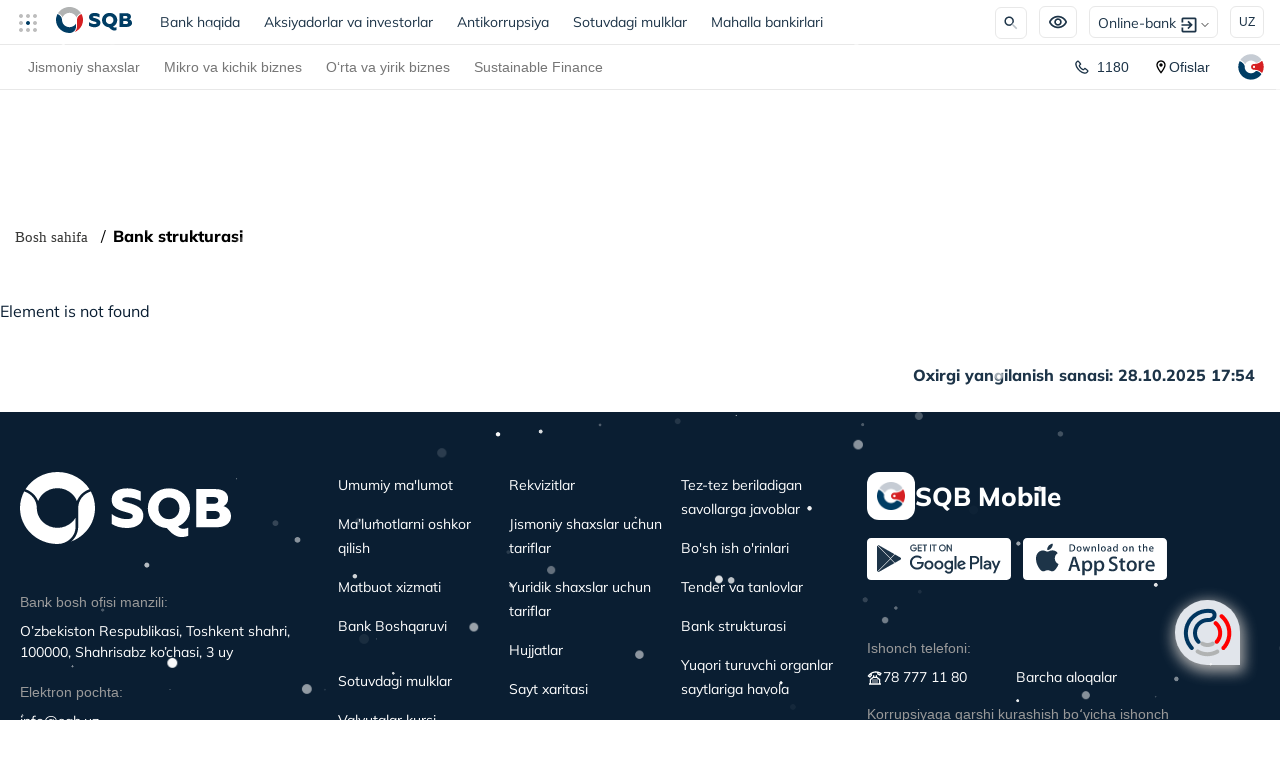

--- FILE ---
content_type: text/html; charset=UTF-8
request_url: https://sqb.uz/uz/structure/vakant34/
body_size: 28733
content:
<!doctype html><html prefix="og: http://ogp.me/ns#" lang="uz"><head><script>
    let mess = 'string';
  </script><meta http-equiv="Content-Type" content="text/html; charset=UTF-8"><meta name="robots" content="index, follow"><link href="/bitrix/js/altasib.errorsend/css/window.css?1688633728910" type="text/css"  rel="stylesheet" ><link href="/bitrix/components/bitrix/system.show_message/templates/.default/style.css?153061841064" type="text/css"  rel="stylesheet" ><link href="/local/templates/sqb/css/style.min.css?1764566885565888" type="text/css"  data-template-style="true"  rel="stylesheet" ><link href="/local/templates/sqb/css/custom.min.css?176847234535309" type="text/css"  data-template-style="true"  rel="stylesheet" ><link href="/local/templates/sqb/css/custom2.min.css?176639724554211" type="text/css"  data-template-style="true"  rel="stylesheet" ><link href="/local/templates/sqb/css/kma.min.css?1761802086284059" type="text/css"  data-template-style="true"  rel="stylesheet" ><link href="/local/templates/sqb/css/bootstrap.min.css?1682692831144877" type="text/css"  data-template-style="true"  rel="stylesheet" ><link href="/local/templates/sqb/css/style2.min.css?176605686543239" type="text/css"  data-template-style="true"  rel="stylesheet" ><link href="/local/templates/sqb/css/style2022.min.css?176674806590533" type="text/css"  data-template-style="true"  rel="stylesheet" ><link href="/local/templates/sqb/css/aiStyle.min.css?176181618512674" type="text/css"  data-template-style="true"  rel="stylesheet" ><link href="/local/templates/sqb/css/responsive.min.css?17379732656263" type="text/css"  data-template-style="true"  rel="stylesheet" ><link href="/local/templates/sqb/css/responsiveMenu.css?17533360294427" type="text/css"  data-template-style="true"  rel="stylesheet" ><link href="/local/templates/sqb/fonts/Mulish/font-mulish.css?17533360291339" type="text/css"  data-template-style="true"  rel="stylesheet" ><link href="/local/templates/sqb/components/bitrix/breadcrumb/breadcrumb/style.css?1749808629585" type="text/css"  data-template-style="true"  rel="stylesheet" ><script>if(!window.BX)window.BX={};if(!window.BX.message)window.BX.message=function(mess){if(typeof mess==='object'){for(let i in mess) {BX.message[i]=mess[i];} return true;}};</script><script>(window.BX||top.BX).message({"JS_CORE_LOADING":"Loading...","JS_CORE_WINDOW_CLOSE":"Close","JS_CORE_WINDOW_EXPAND":"Expand","JS_CORE_WINDOW_NARROW":"Restore","JS_CORE_WINDOW_SAVE":"Save","JS_CORE_WINDOW_CANCEL":"Cancel","JS_CORE_H":"h","JS_CORE_M":"m","JS_CORE_S":"s","JS_CORE_NO_DATA":"- No data -","JSADM_AI_HIDE_EXTRA":"Hide extra items","JSADM_AI_ALL_NOTIF":"All notifications","JSADM_AUTH_REQ":"Authentication is required!","JS_CORE_WINDOW_AUTH":"Log In","JS_CORE_IMAGE_FULL":"Full size","JS_CORE_WINDOW_CONTINUE":"Continue"});</script><script src="/bitrix/js/main/core/core.js?1763116472511455"></script><script>BX.Runtime.registerExtension({"name":"main.core","namespace":"BX","loaded":true});</script><script>BX.setJSList(["\/bitrix\/js\/main\/core\/core_ajax.js","\/bitrix\/js\/main\/core\/core_promise.js","\/bitrix\/js\/main\/polyfill\/promise\/js\/promise.js","\/bitrix\/js\/main\/loadext\/loadext.js","\/bitrix\/js\/main\/loadext\/extension.js","\/bitrix\/js\/main\/polyfill\/promise\/js\/promise.js","\/bitrix\/js\/main\/polyfill\/find\/js\/find.js","\/bitrix\/js\/main\/polyfill\/includes\/js\/includes.js","\/bitrix\/js\/main\/polyfill\/matches\/js\/matches.js","\/bitrix\/js\/ui\/polyfill\/closest\/js\/closest.js","\/bitrix\/js\/main\/polyfill\/fill\/main.polyfill.fill.js","\/bitrix\/js\/main\/polyfill\/find\/js\/find.js","\/bitrix\/js\/main\/polyfill\/matches\/js\/matches.js","\/bitrix\/js\/main\/polyfill\/core\/dist\/polyfill.bundle.js","\/bitrix\/js\/main\/core\/core.js","\/bitrix\/js\/main\/polyfill\/intersectionobserver\/js\/intersectionobserver.js","\/bitrix\/js\/main\/lazyload\/dist\/lazyload.bundle.js","\/bitrix\/js\/main\/polyfill\/core\/dist\/polyfill.bundle.js","\/bitrix\/js\/main\/parambag\/dist\/parambag.bundle.js"]);
</script><link rel="icon" href="/favicon-v2.ico" type="image/x-icon"><meta name='viewport' content='width=device-width, initial-scale=1, user-scalable=1, minimum-scale=1, maximum-scale=5'><meta http-equiv='X-UA-Compatible' content='IE=edge'><script>
            var ALXerrorSendMessages={
                'head':'You found an error in the text',
                'footer':'<b>Send error message to the author?</b><br/><span style="font-size:10px;color:#7d7d7d">(your browser will remain on the same page)</span>',
                'comment':'Comment to author (optional)',
                'TitleForm':'The error message',
                'ButtonSend':'Send',
                'LongText':'You have selected too much text.',
                'LongText2':'Please try again.',
                'cancel':'',
                'senderror':'',
                'close':'',
                'text_ok':'Message sent.',
                'text_ok2':'Thank you for your attention!'
            }
            </script><script type='text/javascript' async src='/bitrix/js/altasib.errorsend/error.js'></script><script src="/local/templates/sqb/js/axios.min.js?168269283114355"></script><script src="/local/templates/sqb/js/jquery-3.7.1.min.js?172433022487532"></script><script src="/local/templates/sqb/js/mobilejs.js?17508466252508"></script><script src="/local/templates/sqb/js/bootstrap.min.js?168269283148944"></script><script src="/local/templates/sqb/js/moment.min.js?153062022046645"></script><script src="/local/templates/sqb/js/marked.min.js?173651034339249"></script><script src="/local/templates/sqb/js/select2.min.js?175042032566606"></script><script src="/local/templates/sqb/js/kma.min.js?175137114526227"></script><script src="/local/templates/sqb/js/script.min.js?174644940521033"></script><script src="/local/templates/sqb/js/custom.min.js?1766042921134101"></script><script src="/local/templates/sqb/js/main.min.js?17618093454352"></script><script src="/local/templates/sqb/js/inputMask.min.js?168269283189011"></script><script src="/local/templates/sqb/js/aiScript.js?176888844416435"></script><script src="/local/templates/sqb/js/socket.io.min.js?175135182546831"></script><link rel="alternate" hreflang="uz" href="https://sqb.uz/uz/structure/vakant34/"><link rel="alternate" hreflang="ru" href="https://sqb.uz/structure/vakant34/"><link rel="alternate" hreflang="en" href="https://sqb.uz/en/structure/vakant34/"><link rel="alternate" hreflang="x-default" href="https://sqb.uz/uz/structure/vakant34/"><link rel="canonical" href="https://sqb.uz/uz/structure/vakant34/"><title></title><!-- Google tag (gtag.js) --><script async src="https://www.googletagmanager.com/gtag/js?id=G-TCRQ2Z00W7"></script><script>
  window.dataLayer = window.dataLayer || [];

  function gtag() {
    dataLayer.push(arguments);
  }
  gtag('js', new Date());

  gtag('config', 'G-TCRQ2Z00W7');

  //<!-- Google Tag Manager -->
  (function(w, d, s, l, i) {
    w[l] = w[l] || [];
    w[l].push({
      'gtm.start': new Date().getTime(),
      event: 'gtm.js'
    });
    var f = d.getElementsByTagName(s)[0],
      j = d.createElement(s),
      dl = l != 'dataLayer' ? '&l=' + l : '';
    j.async = true;
    j.src =
      'https://www.googletagmanager.com/gtm.js?id=' + i + dl;
    f.parentNode.insertBefore(j, f);
  })(window, document, 'script', 'dataLayer', 'GTM-N4HVM883');
</script><!-- End Google Tag Manager --><script src="/local/templates/sqb/js/lazysizes.min.js" async=""></script><script src="/local/templates/sqb/js/ls.unveilhooks.min.js" async=""></script></head><body class="uz-sec structure vakant34"><!-- Google Tag Manager (noscript) --><noscript><iframe src="https://www.googletagmanager.com/ns.html?id=GTM-N4HVM883"
      height="0" width="0" style="display:none;visibility:hidden"></iframe></noscript><!-- End Google Tag Manager (noscript) --><!--<div class="wrapper"> --><div id="up" class="v3"><div class="v3-navbar1"><nav class="navbar navbar-expand-lg navbar-light"><div class="nav-item dropdown ds-hide"><a class="nav-link" id="dLabel" data-target="#" href="https://sqb.uz/" data-toggle="dropdown" role="button" aria-haspopup="true" aria-expanded="false" style="padding-left:0;"><img class="lazyload" src="#" data-src="/upload/photos/circled_menu.svg" alt="ecosystem" width="24" height="24"></a><ul class="dropdown-menu" aria-labelledby="dLabel"><li><a href="https://psbinsurance.uz/" class="sqb_servis" rel="nofollow noopener noreferrer"><img class="lazyload" src="#" data-src="/upload/photos/sqb-service/sqb_insurance.svg" alt=""></a></li><li><a href="https://sqbs.uz/" class="sqb_servis" rel="nofollow noopener noreferrer"><img class="lazyload" src="#" data-src="/upload/files2025/sqb_security.svg" alt=""></a></li><li><a href="/esg-new/" class="sqb_servis"><img class="lazyload" src="#" data-src="/upload/new-img/SQB_ESG-2_1_.webp" alt=""></a></li><li><a href="/uz/green-banking/" class="sqb_servis"><img class="lazyload" src="#" data-src="/upload/photos/sqb-service/sqb_green.svg" alt=""></a></li><li><a href="https://sqbc.uz/" class="sqb_servis" rel="nofollow noopener noreferrer"><img class="lazyload" src="#" data-src="/upload/photos/sqb-service/sqb_contruction.svg" alt=""></a></li><!-- <li><a href="https://sqbconsult.uz/" class="sqb_servis" rel="nofollow noopener noreferrer"><img class="lazyload" src="#" data-src="/upload/new-img/sqb_consult.svg" alt=""></a><br></li> --></ul></div><a class="navbar-brand" href="/uz/individuals/" aria-label="Перейти в раздел для физических лиц"><img src="#" data-src="/local/templates/sqb/img/SQB-Logo-main.svg" width="76" height="26" class="align-top ds-hide lazyload" alt="SQB - Для физических лиц"><img src="#" data-src="/local/templates/sqb/img/SQB-Logo_new_big.svg" width="94" height="32" class="align-top second_main-logo lazyload" alt="SQB - Для физических лиц"></a><ul class="navbar-nav mr-auto mt-lg-0 navbar1"><li class="nav-item"><a class="nav-link" href="/uz/general-information/">Bank haqida<span class="sr-only">(current)</span></a></li><li class="nav-item"><a class="nav-link" href="/uz/for-investors/">Aksiyadorlar va investorlar</a></li><li class="nav-item"><a class="nav-link" href="/uz/anticorruption/">Antikorrupsiya</a></li><li class="nav-item"><a class="nav-link <!-- sweep_text-->" href="/uz/catalog/">Sotuvdagi mulklar</a></li><li class="nav-item"><a class="nav-link" href="/uz/makhalla-bankers/">Mahalla bankirlari</a></li></ul><div style="display:flex;align-items:center;"><div class="form-inline my-lg-0"><div class="v3-search main_search"><form action="/uz/search"><div class="search-wrapper seachWraps"><a href="/search/"><input class="search-input" type="search" name="q" placeholder="Izlash" value=""><img class="header-img search-btn lazyload" width="32" src="#" data-src="/upload/img/header/search-icon.svg" height="32" alt="search"><span class="close"></span><button type="submit" class="search-submit"></button></a></div></form></div><div class="item specialFeatured"><div class="wraps"><div class="nav-link-right" style="padding-right:0;"><img class="header-img lazyload" src="#" data-src="/upload/img/header/special-icon.svg" alt="Special Offers" width="38" height="32"></div></div><div class="specialFeaturedBlock"><div class="specialFeaturedBlockWraps"><span>Shakl:</span><div class="typeView"><div class="default active">A</div><div class="blackWhite">A</div></div><span>Shrift o'lchami:</span><div class="typeSizeFonts"><ul><li class="inc1"><input type="radio" id="inc1" name="selector"><label for="inc1">A</label><div class="check"></div></li><li class="inc2"><input type="radio" id="inc2" name="selector"><label for="inc2">A</label><div class="check"></div></li><li class="inc3"><input type="radio" id="inc3" name="selector"><label for="inc3">A</label><div class="check"></div></li><li class="inc4"><input type="radio" id="inc4" name="selector"><label for="inc4">A</label><div class="check"></div></li><li class="inc5"><input type="radio" id="inc5" name="selector"><label for="inc5">A</label><div class="check"></div></li></ul></div><div class="head__imgController"><div class="imgController__title"><p>Sahifani masshtablash:</p></div><div class="head__buttons"><button onclick="resizeImages('plus')">A +</button><button onclick="resizeImages('minus')">A -</button></div></div></div></div></div><div class="mb-hide"><a class="nav-link-tel header-img sqb_contact" href="tel:1180"><img class="lazyload" src="#" data-src="/upload/img/header/phone-icon.svg" height="22" width="22" alt="" style="padding-right:8px;"><span>1180</span></a></div><div class=" dropdown nav-link-right"><button onclick="myFunction()" class="dropbtn header-img"><span class="ds-hide" style="padding-right:5px;">Online-bank</span><img class="lazyload" src="#" data-src="/upload/img/header/online-bank.svg" alt="enter" width="16" height="16"><span class="caret"></span></button><div id="myDropdown" class="dropdown-content"><a href="https://ibank.sqb.uz/cib/" rel="nofollow noopener noreferrer" class="enter-cabinet">Online-bank<img class="lazyload" src="#" data-src="/upload/img/header/arrow-icon.svg" style="padding-left:5px;" alt="enter"></a><a href="https://business.sqb.uz/" rel="nofollow noopener noreferrer" class="enter-cabinet">New Online-bank<img class="lazyload" src="#" data-src="/upload/img/header/arrow-icon.svg" style="padding-left:5px;" alt="enter"></a></div></div><div class="item langSwitch"><div class="wraps"><ul><li class="active" data-lang="uz"><div>UZ</div><ul><li class=""><a href="/structure/vakant34/">RU</a></li><li class=""><a href="/en/structure/vakant34/">EN</a></li></ul></li></ul></div></div></div><div class="mobile_menu"><div class="mobilebtn"><div class="button__icon"><img src="/upload/icons/menu/menu.svg" alt="cards" width="21" height="24"></div><div class="button__text"></div></div></div><div id="menuActive"><div class="main-panel"><div class="panel-top"><div class="panel-top-collect"><div class="item langSwitch"><div class="wraps"><ul><li class="active" data-lang="uz"><div>UZ</div><ul><li class=""><a href="/structure/vakant34/">RU</a></li><li class=""><a href="/en/structure/vakant34/">EN</a></li></ul></li></ul></div></div><!-- <div class="item specialFeatured"><div class="wraps"><div class="nav-link-right" style="padding-right:0;"><img class="header-img lazyload" src="#" data-src="/upload/img/header/special-icon.svg" alt="Special Offers" width="38" height="32"></div></div><div class="specialFeaturedBlock"><div class="specialFeaturedBlockWraps"><span>Shakl:</span><div class="typeView"><div class="default active">A</div><div class="blackWhite">A</div></div><span>Shrift o'lchami:</span><div class="typeSizeFonts"><ul><li class="inc1"><input type="radio" id="inc1" name="selector"><label for="inc1">A</label><div class="check"></div></li><li class="inc2"><input type="radio" id="inc2" name="selector"><label for="inc2">A</label><div class="check"></div></li><li class="inc3"><input type="radio" id="inc3" name="selector"><label for="inc3">A</label><div class="check"></div></li><li class="inc4"><input type="radio" id="inc4" name="selector"><label for="inc4">A</label><div class="check"></div></li><li class="inc5"><input type="radio" id="inc5" name="selector"><label for="inc5">A</label><div class="check"></div></li></ul></div><div class="head__imgController"><div class="imgController__title"><p>Sahifani masshtablash:</p></div><div class="head__buttons"><button onclick="resizeImages('plus')">A +</button><button onclick="resizeImages('minus')">A -</button></div></div></div></div></div><div class="mb-hide"><a class="nav-link-tel header-img" href="tel:1180" class="sqb_contact"><img class="lazyload" src="#" data-src="/upload/img/header/phone-icon.svg" height="22" width="22" alt="" style="padding-right:8px;"><span>1180</span></a></div><div class=" dropdown nav-link-right"><button onclick="myFunction()" class="dropbtn header-img"><span class="ds-hide" style="padding-right:5px;">Online-bank</span><img class="lazyload" src="#" data-src="/upload/img/header/online-bank.svg" alt="enter" width="16" height="16"><span class="caret"></span></button><div id="myDropdown" class="dropdown-content"><a href="https://ibank.sqb.uz/cib/" rel="nofollow noopener noreferrer" class="enter-cabinet">Online-bank<img class="lazyload" src="#" data-src="/upload/img/header/arrow-icon.svg" style="padding-left:5px;" alt="enter"></a><a href="https://business.sqb.uz/" rel="nofollow noopener noreferrer" class="enter-cabinet">New Online-bank<img class="lazyload" src="#" data-src="/upload/img/header/arrow-icon.svg" style="padding-left:5px;" alt="enter"></a></div></div> --></div><button class="closeMenuBtn">✕<span class="hover-text ">Yopish</span></button></div><div class="mobile_tabs"><div class="mobileTab-buttons"><button class="mobileTab-btn active" data-tab="mobileTab1">
				Jismoniy shaxslar			</button><button class="mobileTab-btn " data-tab="mobileTab2">
				Mikro va kichik biznes			</button><button class="mobileTab-btn " data-tab="mobileTab3">
				O‘rta va yirik biznes			</button><button class="mobileTab-btn" data-tab="mobileTab4">Yana</button></div><div class="mobileTab-content"><div class="mobileTab-panel active" id="mobileTab1"><div class="accordion_mobile"><div class="accordion-itemMobile" style="border-bottom: 1px solid #adc1c580;padding-bottom:15px;"><a href="/uz/individuals/" class="accordion-itemMobile-head">
							Jismoniy shaxslar						</a></div><div class="accordion-itemMobile"><div class="accordion-headerMobile "><a href="/uz/individuals/deposits/"><span class="alt-text ">
												Omonatlar											</span></a><img src="/upload/files2025/down.png" class="icon" alt=""></div><div class="accordion-contentMobile"><ul><li class="accordion-itemMobile"><a href="/uz/individuals/deposits/" class="accordion-linkMobile"><span class="bold-text">
															Omonatlar														</span></a></li><li class="accordion-itemMobile"><a href="/uz/individuals/deposits/green-deposit-uz/" class="accordion-linkMobile"><span class="">
															&quot;Green Deposit&quot;														</span></a></li><li class="accordion-itemMobile"><a href="/uz/individuals/deposits/konstruktor-uz/" class="accordion-linkMobile"><span class="">
															&quot;Konstruktor&quot;														</span></a></li><li class="accordion-itemMobile"><a href="/uz/individuals/deposits/manfaatli-uz/" class="accordion-linkMobile"><span class="">
															&quot;Manfaatli&quot;														</span></a></li><li class="accordion-itemMobile"><a href="/uz/individuals/deposits/barakali-uz/" class="accordion-linkMobile"><span class="">
															&quot;Barakali&quot;														</span></a></li><li class="accordion-itemMobile"><a href="/uz/individuals/deposits/ideal-uz/" class="accordion-linkMobile"><span class="">
															&quot;Ideal&quot;														</span></a></li><li class="accordion-itemMobile"><a href="/uz/individuals/deposits/sarmoya-uz/" class="accordion-linkMobile"><span class="">
															&quot;Sarmoya&quot;														</span></a></li><li class="accordion-itemMobile"><a href="/uz/individuals/deposits/yevro-uz/" class="accordion-linkMobile"><span class="">
															&quot;Yevro&quot;														</span></a></li><li class="accordion-itemMobile"><a href="" class="accordion-linkMobile"><span class="bold-text">
															Siz uchun foydali														</span></a></li><li class="accordion-itemMobile"><a href="/uz/useful-for-you/kak-vybrat-vklad-uz/" class="accordion-linkMobile"><span class="">
															Omonatni qanday tanlash														</span></a></li><li class="accordion-itemMobile"><a href="/uz/useful-for-you/pochemu-nevygodno-khranit-uz/" class="accordion-linkMobile"><span class="">
															Nega pullarni uyda saqlash foydali emas?														</span></a></li><li class="accordion-itemMobile"><a href="/uz/useful-for-you/kak-vybrat-vklad-uz/" class="accordion-linkMobile"><span class="">
															Omonat va depozit o'rtasidagi farq nima?														</span></a></li><li class="accordion-itemMobile"><a href="/uz/useful-for-you/omonatlarni-kafolatlash-uz/" class="accordion-linkMobile"><span class="">
															Omonatlarni kafolatlash va uning muhim jihatlari														</span></a></li><li class="accordion-itemMobile"><a href="/uz/useful-for-you/garantii-zashchity-vkladov-uz/" class="accordion-linkMobile"><span class="">
															Omonatlarni himoya qilish kafolatlari														</span></a></li></ul></div></div><div class="accordion-itemMobile"><div class="accordion-headerMobile "><a href="/uz/individuals/credits/"><span class="alt-text ">
												Kreditlar											</span></a><img src="/upload/files2025/down.png" class="icon" alt=""></div><div class="accordion-contentMobile"><ul><li class="accordion-itemMobile"><a href="/uz/individuals/credits/" class="accordion-linkMobile"><span class="bold-text">
															Kreditlar														</span></a></li><li class="accordion-itemMobile"><a href="/uz/individuals/credits/ochiq-kredit-liniyasi-bo-yicha-mikroqarz-krediti-uz/" class="accordion-linkMobile"><span class="">
															Ochiq kredit liniyasi bo‘yicha mikroqarz krediti														</span></a></li><li class="accordion-itemMobile"><a href="/uz/individuals/credits/mikrozaym-salary-uz/" class="accordion-linkMobile"><span class="">
															Ish haqi loyihasi uchun mikroqarz														</span></a></li><li class="accordion-itemMobile"><a href="/uz/individuals/credits/avtokredit-jac-uz/" class="accordion-linkMobile"><span class="">
															&quot;Avtokredit JAC&quot;														</span></a></li><li class="accordion-itemMobile"><a href="/uz/individuals/credits/yangicha-mikroqarz-uz/" class="accordion-linkMobile"><span class="">
															“Yangicha mikroqarz” 														</span></a></li><li class="accordion-itemMobile"><a href="/uz/individuals/credits/mikrokredit-uz/" class="accordion-linkMobile"><span class="">
															“Mikrokredit” 														</span></a></li><li class="accordion-itemMobile"><a href="/uz/individuals/credits/mikrozaym-self-made-uz/" class="accordion-linkMobile"><span class="">
															Yangicha mikroqarz — o‘zini o‘zi band qilganlar uchun														</span></a></li><li class="accordion-itemMobile"><a href="/uz/individuals/credits/avtokredit-2-uz/" class="accordion-linkMobile"><span class="">
															&quot;Avtokredit&quot;														</span></a></li><li class="accordion-itemMobile"><a href="/uz/individuals/credits/yosh-tadbirkor-mikrozaym-uz/" class="accordion-linkMobile"><span class="">
															“Yosh tadbirkor” kredit mahsuloti														</span></a></li><li class="accordion-itemMobile"><a href="/uz/individuals/credits/mikrozayem-agroko-makchi-uz/" class="accordion-linkMobile"><span class="">
															&quot;Agrokoʻmakchi&quot; krediti														</span></a></li><li class="accordion-itemMobile"><a href="/uz/individuals/credits/restrukturizatsiya-krediti-uz/" class="accordion-linkMobile"><span class="">
															&quot;Restrukturizatsiya&quot; mahsuloti														</span></a></li><li class="accordion-itemMobile"><a href="/uz/individuals/credits/consumer-credit-new-uz/" class="accordion-linkMobile"><span class="">
															Iste’mol krediti “Yangicha”														</span></a></li><li class="accordion-itemMobile"><a href="/uz/individuals/credits/qarzni-yangi-qarz-oluvchiga-o-tkazish-xizmati-uz/" class="accordion-linkMobile"><span class="">
															&quot;Qarzni yangi qarz oluvchiga o’tkazish&quot; xizmati														</span></a></li><li class="accordion-itemMobile"><a href="/uz/individuals/credits/educational-credit-uz/" class="accordion-linkMobile"><span class="">
															&quot;Ta'lim&quot; krediti														</span></a></li><li class="accordion-itemMobile"><a href="/uz/individuals/credits/premium-nasiya-uz/" class="accordion-linkMobile"><span class="">
															Premium Nasiya														</span></a></li><li class="accordion-itemMobile"><a href="/uz/individuals/credits/sqb-mobile-ilovasida-mikroqarz-uz/" class="accordion-linkMobile"><span class="">
															SQB Mobile ilovasida mikroqarz														</span></a></li><li class="accordion-itemMobile"><a href="/uz/individuals/credits/overdraft-offline-uz/" class="accordion-linkMobile"><span class="">
															&quot;Yangicha OVERDRAFT&quot;														</span></a></li><li class="accordion-itemMobile"><a href="/uz/individuals/credits/green-komfort-uz/" class="accordion-linkMobile"><span class="">
															Green komfort														</span></a></li><li class="accordion-itemMobile"><a href="" class="accordion-linkMobile"><span class="bold-text">
															Siz uchun foydali														</span></a></li><li class="accordion-itemMobile"><a href="/uz/useful-for-you/pogasit-kredit-bez-poseshcheniya-uz/" class="accordion-linkMobile"><span class="">
															Kredit qarzini internetsiz va bankka bormasdan soʻndirish usuli														</span></a></li><li class="accordion-itemMobile"><a href="/uz/useful-for-you/pyat-sposobov-bystro-zanyat-uz/" class="accordion-linkMobile"><span class="">
															Tezkor qarz olishning besh usuli														</span></a></li><li class="accordion-itemMobile"><a href="/uz/useful-for-you/uvelichit-shansy-na-onlayn-kredit-joyda-uz/" class="accordion-linkMobile"><span class="">
															SQB Mobile ilovasida onlayn kredit olish imkoniyatini oshirish uchun nima qilish kerak														</span></a></li></ul></div></div><div class="accordion-itemMobile"><div class="accordion-headerMobile "><a href="/uz/individuals/ipoteka/"><span class="alt-text ">
												Ipoteka											</span></a><img src="/upload/files2025/down.png" class="icon" alt=""></div><div class="accordion-contentMobile"><ul><li class="accordion-itemMobile"><a href="/uz/individuals/ipoteka/" class="accordion-linkMobile"><span class="bold-text">
															Ipoteka														</span></a></li><li class="accordion-itemMobile"><a href="/uz/individuals/ipoteka/imkon-ipoteka-uz/" class="accordion-linkMobile"><span class="">
															“Imkon ipoteka” krediti														</span></a></li><li class="accordion-itemMobile"><a href="/uz/individuals/ipoteka/hamkor-ipoteka-kredit-uz/" class="accordion-linkMobile"><span class="">
															&quot;Hamkor ipoteka&quot; krediti														</span></a></li><li class="accordion-itemMobile"><a href="/uz/individuals/ipoteka/ishonchli-ipoteka-uz/" class="accordion-linkMobile"><span class="">
															Ishonchli ipoteka														</span></a></li><li class="accordion-itemMobile"><a href="/uz/individuals/ipoteka/ipoteka-universal-hamkor-uz/" class="accordion-linkMobile"><span class="">
															“Universal hamkor ipoteka” kredit mahsuloti														</span></a></li><li class="accordion-itemMobile"><a href="/uz/individuals/ipoteka/exclusive-ipoteka-uz/" class="accordion-linkMobile"><span class="">
															Exclusive ipoteka														</span></a></li><li class="accordion-itemMobile"><a href="/uz/individuals/ipoteka/new-house-ipoteka-uz/" class="accordion-linkMobile"><span class="">
															Yangi uyga ipoteka														</span></a></li><li class="accordion-itemMobile"><a href="/uz/individuals/ipoteka/ipoteka-na-pervichnoe-zhile-uz/" class="accordion-linkMobile"><span class="">
															“Birlamchi uyga ipoteka” krediti														</span></a></li><li class="accordion-itemMobile"><a href="/uz/individuals/ipoteka/ipoteka-na-remont-zhilya-uz/" class="accordion-linkMobile"><span class="">
															Uy-joyni ta’mirlash														</span></a></li><li class="accordion-itemMobile"><a href="/uz/individuals/ipoteka/ipoteka-yashil-ta-mir-uz/" class="accordion-linkMobile"><span class="">
															“Yashil ta’mir” ipotekasi														</span></a></li></ul></div></div><div class="accordion-itemMobile"><div class="accordion-headerMobile "><a href="/uz/individuals/bank-cards/"><span class="alt-text ">
												Kartalar											</span></a><img src="/upload/files2025/down.png" class="icon" alt=""></div><div class="accordion-contentMobile"><ul><li class="accordion-itemMobile"><a href="/uz/individuals/bank-cards/" class="accordion-linkMobile"><span class="bold-text">
															Kartalar														</span></a></li><li class="accordion-itemMobile"><a href="/uz/individuals/bank-cards/visa-infinite-uz/" class="accordion-linkMobile"><span class="">
															Visa Infinite														</span></a></li><li class="accordion-itemMobile"><a href="/uz/individuals/bank-cards/visa-classic-uz/" class="accordion-linkMobile"><span class="">
															Visa Classic														</span></a></li><li class="accordion-itemMobile"><a href="/uz/individuals/bank-cards/visa-platinum-uz/" class="accordion-linkMobile"><span class="">
															Visa Platinum														</span></a></li><li class="accordion-itemMobile"><a href="/uz/individuals/bank-cards/mastercard-world-elite-uz/" class="accordion-linkMobile"><span class="">
															 Mastercard World Elite														</span></a></li><li class="accordion-itemMobile"><a href="/uz/individuals/bank-cards/mastercard-black-edition-uz/" class="accordion-linkMobile"><span class="">
															Mastercard Black Edition														</span></a></li><li class="accordion-itemMobile"><a href="/uz/individuals/bank-cards/master-uz/" class="accordion-linkMobile"><span class="">
															Mastercard World														</span></a></li><li class="accordion-itemMobile"><a href="/uz/individuals/bank-cards/uzcard-duo-uz/" class="accordion-linkMobile"><span class="">
															UZCARD														</span></a></li><li class="accordion-itemMobile"><a href="/uz/individuals/bank-cards/humo-uz/" class="accordion-linkMobile"><span class="">
															HUMO														</span></a></li><li class="accordion-itemMobile"><a href="/uz/individuals/bank-cards/picture-card-uz/" class="accordion-linkMobile"><span class="">
															Shaxsiy dizaynli  kartalari														</span></a></li><li class="accordion-itemMobile"><a href="/uz/individuals/bank-cards/unionpay-gold-uz/" class="accordion-linkMobile"><span class="">
															UnionPay Gold														</span></a></li><li class="accordion-itemMobile"><a href="" class="accordion-linkMobile"><span class="bold-text">
															Siz uchun foydali														</span></a></li><li class="accordion-itemMobile"><a href="/uz/useful-for-you/ehtiyot-bo-ling-drop-kartalar-va-nega-bu-xavfli/" class="accordion-linkMobile"><span class="">
															Ehtiyot bo‘ling: drop-kartalar va nega bu xavfli														</span></a></li><li class="accordion-itemMobile"><a href="/uz/useful-for-you/kak-obezopasit-sredstva-uz/" class="accordion-linkMobile"><span class="">
															Kartadagi mablagʻni qanday qilib himoyalash mumkin?														</span></a></li><li class="accordion-itemMobile"><a href="/uz/useful-for-you/budte-bditelny-moshennichestvo-uz/" class="accordion-linkMobile"><span class="">
															Ehtiyot boʻling! Internetdagi firibgarlik														</span></a></li><li class="accordion-itemMobile"><a href="/uz/useful-for-you/3d-secure-okhrana-vashikh-uz/" class="accordion-linkMobile"><span class="">
															3D Secure: sizning onlayn-toʻlovlaringiz himoyasi														</span></a></li><li class="accordion-itemMobile"><a href="/uz/useful-for-you/bank-kartasini-qanday-faollashtiriladi-/" class="accordion-linkMobile"><span class="">
															Bank kartasini qanday faollashtiriladi														</span></a></li></ul></div></div><div class="accordion-itemMobile"><div class="accordion-headerMobile "><a href="/uz/individuals/money-transfer/"><span class="alt-text ">
												Pul o‘tkazmalari											</span></a><img src="/upload/files2025/down.png" class="icon" alt=""></div><div class="accordion-contentMobile"><ul><li class="accordion-itemMobile"><a href="/uz/individuals/money-transfer/" class="accordion-linkMobile"><span class="bold-text">
															Pul o'tkazmalari														</span></a></li><li class="accordion-itemMobile"><a href="/uz/individuals/money-transfer/" class="accordion-linkMobile"><span class="">
															UPT														</span></a></li><li class="accordion-itemMobile"><a href="/uz/individuals/money-transfer/" class="accordion-linkMobile"><span class="">
															MoneyGram														</span></a></li><li class="accordion-itemMobile"><a href="/uz/individuals/money-transfer/" class="accordion-linkMobile"><span class="">
															Zolotaya Korona														</span></a></li><li class="accordion-itemMobile"><a href="/uz/individuals/money-transfer/" class="accordion-linkMobile"><span class="">
															RIA														</span></a></li><li class="accordion-itemMobile"><a href="/uz/individuals/money-transfer/" class="accordion-linkMobile"><span class="">
															Asia Express														</span></a></li><li class="accordion-itemMobile"><a href="/uz/individuals/money-transfer/" class="accordion-linkMobile"><span class="">
															Western Union														</span></a></li><li class="accordion-itemMobile"><a href="/uz/individuals/money-transfer/" class="accordion-linkMobile"><span class="">
															SWIFT tizimi orqali xalqaro pul o'tkazmalari														</span></a></li><li class="accordion-itemMobile"><a href="" class="accordion-linkMobile"><span class="bold-text">
															Siz uchun foydali														</span></a></li><li class="accordion-itemMobile"><a href="/uz/useful-for-you/about-tranfer-swift-uz/" class="accordion-linkMobile"><span class="">
															Qanday holatlarda SWIFT pul oʻtkazmalarini tanlamoq maʼqul?														</span></a></li><li class="accordion-itemMobile"><a href="/uz/useful-for-you/sevimli-insonlaringizga-yaqin-bo-ling/" class="accordion-linkMobile"><span class="">
															Sevimli insonlaringizga yaqin bo'ling														</span></a></li></ul></div></div><div class="accordion-itemMobile"><div class="accordion-headerMobile "><span class="alt-text ">
											To‘lovlar										</span><img src="/upload/files2025/down.png" class="icon" alt=""></div><div class="accordion-contentMobile"><ul><li class="accordion-itemMobile"><a href="/uz/individuals/payments/" class="accordion-linkMobile"><span class="">
															Kredit to’lovi														</span></a></li><li class="accordion-itemMobile"><a href="/individuals/sqb-mobile/" class="accordion-linkMobile"><span class="">
															SQB Mobile ilovasida toʻlov														</span></a></li><li class="accordion-itemMobile"><a href="/uz/individuals/communal-payments/" class="accordion-linkMobile"><span class="">
															Kommunal to’lovlarni qabul qilish														</span></a></li><li class="accordion-itemMobile"><a href="" class="accordion-linkMobile"><span class="bold-text">
															Siz uchun foydali														</span></a></li><li class="accordion-itemMobile"><a href="/uz/useful-for-you/chetyre-sposoba-oplatit-kommunalnye-uz/" class="accordion-linkMobile"><span class="">
															Kommunal hizmatlari to‘lovlarining to‘rt to‘lash usuli														</span></a></li></ul></div></div><div class="accordion-itemMobile"><div class="accordion-headerMobile "><span class="alt-text ">
											Xizmatlar										</span><img src="/upload/files2025/down.png" class="icon" alt=""></div><div class="accordion-contentMobile"><ul><li class="accordion-itemMobile"><a href="/uz/individuals/bank-safes/" class="accordion-linkMobile"><span class="">
															Bank qutichalari 														</span></a></li><li class="accordion-itemMobile"><a href="https://mobile.sqb.uz/download" class="accordion-linkMobile"><span class="">
															SQB Mobile mobil ilovasi														</span></a></li><li class="accordion-itemMobile"><a href="/uz/individuals/exchange-money/" class="accordion-linkMobile"><span class="">
															Valyuta almashtirish														</span></a></li><li class="accordion-itemMobile"><a href="/uz/individuals/tarify-banka-uz/" class="accordion-linkMobile"><span class="">
															Bank tariflari														</span></a></li><li class="accordion-itemMobile"><a href="/uz/general-information/innformation-disclosure/requisites-ru/" class="accordion-linkMobile"><span class="">
															Bank rekvizitlari														</span></a></li></ul></div></div><div class="accordion-itemMobile"><div class="accordion-headerMobile "><span class="alt-text ">
											Investitsiyalar										</span><img src="/upload/files2025/down.png" class="icon" alt=""></div><div class="accordion-contentMobile"><ul><li class="accordion-itemMobile"><a href="/uz/individuals/gold-bars/" class="accordion-linkMobile"><span class="">
															Oltin quymalar														</span></a></li></ul></div></div><div class="accordion-itemMobile"><div class="accordion-headerMobile "><span class="alt-text ">
											Qo‘llab-quvvatlash										</span><img src="/upload/files2025/down.png" class="icon" alt=""></div><div class="accordion-contentMobile"><ul><li class="accordion-itemMobile"><a href="/uz/contacts/" class="accordion-linkMobile"><span class="">
															Bog'lanish														</span></a></li><li class="accordion-itemMobile"><a href="/uz/filials/" class="accordion-linkMobile"><span class="">
															Оfislar va bankomatlar
																</span></a></li><li class="accordion-itemMobile"><a href="/uz/client-rights/" class="accordion-linkMobile"><span class="">
															Mijoz huquqlari														</span></a></li><li class="accordion-itemMobile"><a href="/uz/useful-for-you/" class="accordion-linkMobile"><span class="">
															Savol va javoblar														</span></a></li><li class="accordion-itemMobile"><a href="/uz/murojaatlar/" class="accordion-linkMobile"><span class="">
															Virtual qabulxona														</span></a></li><li class="accordion-itemMobile"><a href="" class="accordion-linkMobile"><span class="bold-text">
															Siz uchun foydali														</span></a></li><li class="accordion-itemMobile"><a href="/uz/useful-for-you/3d-secure-okhrana-vashikh-uz/" class="accordion-linkMobile"><span class="">
															Xavfsizlik														</span></a></li></ul></div></div></div></div><div class="mobileTab-panel " id="mobileTab2"><div class="accordion_mobile"><div class="accordion-itemMobile" style="border-bottom: 1px solid #adc1c580;padding-bottom:15px;"><a href="/uz/business/" class="accordion-itemMobile-head">
							Mikro va kichik biznes						</a></div><div class="accordion-itemMobile"><div class="accordion-headerMobile "><span class="alt-text ">
											Hisobni ochish va yuritish										</span><img src="/upload/files2025/down.png" class="icon" alt=""></div><div class="accordion-contentMobile"><ul><li class="accordion-itemMobile"><a href="/uz/business/rko/" class="accordion-linkMobile"><span class="bold-text">
															Hisob-kitob va kassa xizmatlari														</span></a></li><li class="accordion-itemMobile"><a href="/uz/business/bank-tariffs/" class="accordion-linkMobile"><span class="">
															Bank tariflari														</span></a></li><li class="accordion-itemMobile"><a href="/uz/business/corporate-cards/" class="accordion-linkMobile"><span class="">
															Korporativ kartalar														</span></a></li><li class="accordion-itemMobile"><a href="/uz/business/salary-project/" class="accordion-linkMobile"><span class="">
															Ish haqi loyihasi														</span></a></li><li class="accordion-itemMobile"><a href="/uz/business/juristic-documents/" class="accordion-linkMobile"><span class="">
															Yuridik xujjatlar va arizalar														</span></a></li></ul></div></div><div class="accordion-itemMobile"><div class="accordion-headerMobile "><a href="/uz/business/small-business-credits/"><span class="alt-text ">
												Kreditlar va kafolatlar											</span></a><img src="/upload/files2025/down.png" class="icon" alt=""></div><div class="accordion-contentMobile"><ul><li class="accordion-itemMobile"><a href="/uz/business/small-business-credits/" class="accordion-linkMobile"><span class="bold-text">
															Kredit mahsulotlari														</span></a></li><li class="accordion-itemMobile"><a href="/uz/business/credit-lines/" class="accordion-linkMobile"><span class="">
															Kredit liniyalari														</span></a></li><li class="accordion-itemMobile"><a href="/uz/business/bank-guarantee/" class="accordion-linkMobile"><span class="">
															Bank kafolati														</span></a></li><li class="accordion-itemMobile"><a href="/uz/business/islamic-trade-finance/" class="accordion-linkMobile"><span class="">
															Islomiy moliyalashtirish(Vaqtincha to'xtatilgan)														</span></a></li><li class="accordion-itemMobile"><a href="/uz/business/skoring-msb/" class="accordion-linkMobile"><span class="">
															Kreditga online-ariza yuborish														</span></a></li><li class="accordion-itemMobile"><a href="/uz/business/msb-status/" class="accordion-linkMobile"><span class="">
															Ariza holatini tekshirish														</span></a></li></ul></div></div><div class="accordion-itemMobile"><div class="accordion-headerMobile "><span class="alt-text ">
											To'lov xizmatlar										</span><img src="/upload/files2025/down.png" class="icon" alt=""></div><div class="accordion-contentMobile"><ul><li class="accordion-itemMobile"><a href="/uz/business/internet-acquiring/" class="accordion-linkMobile"><span class="">
															Internet-ekvayring														</span></a></li><li class="accordion-itemMobile"><a href="/uz/business/rent-payment-terminal/" class="accordion-linkMobile"><span class="">
															Mobil POS-terminallari														</span></a></li><li class="accordion-itemMobile"><a href="/uz/business/installation-of-atms/" class="accordion-linkMobile"><span class="">
															Bankomatlar va infokiosklar														</span></a></li><li class="accordion-itemMobile"><a href="/uz/business/telegram-bot/" class="accordion-linkMobile"><span class="">
															Tadbirkorlar uchun tayyor onlayn-do‘kon														</span></a></li></ul></div></div><div class="accordion-itemMobile"><div class="accordion-headerMobile "><a href="/uz/business/deposits/"><span class="alt-text ">
												Depozitlar											</span></a><img src="/upload/files2025/down.png" class="icon" alt=""></div><div class="accordion-contentMobile"><ul><li class="accordion-itemMobile"><a href="/uz/business/deposits/" class="accordion-linkMobile"><span class="bold-text">
															Depozitlar														</span></a></li><li class="accordion-itemMobile"><a href="/uz/business/deposits/classic-uz/" class="accordion-linkMobile"><span class="">
															«Classic» depozit														</span></a></li><li class="accordion-itemMobile"><a href="/uz/business/deposits/business-advance-uz/" class="accordion-linkMobile"><span class="">
															“Business Advance” muddati depoziti														</span></a></li><li class="accordion-itemMobile"><a href="/uz/business/deposits/bonus-plus-uz/" class="accordion-linkMobile"><span class="">
															«Bonus +» depozit														</span></a></li><li class="accordion-itemMobile"><a href="/uz/business/deposits/foydali-uz/" class="accordion-linkMobile"><span class="">
															«Foydali» depozit														</span></a></li><li class="accordion-itemMobile"><a href="/uz/business/deposits/qulay-deposit-uz/" class="accordion-linkMobile"><span class="">
															«Qulay» jamg‘arma depoziti														</span></a></li><li class="accordion-itemMobile"><a href="/uz/business/deposits/qulay-valyuta-uz/" class="accordion-linkMobile"><span class="">
															«Qulay Valyuta» jamg‘arma depoziti														</span></a></li><li class="accordion-itemMobile"><a href="/uz/business/deposits/online-uz/" class="accordion-linkMobile"><span class="">
															«Online» depozit														</span></a></li></ul></div></div><div class="accordion-itemMobile"><div class="accordion-headerMobile "><span class="alt-text ">
											Xizmatlar										</span><img src="/upload/files2025/down.png" class="icon" alt=""></div><div class="accordion-contentMobile"><ul><li class="accordion-itemMobile"><a href="/uz/business/sqb-biznes/" class="accordion-linkMobile"><span class="">
															Internet banking  SQB BUSINESS 														</span></a></li><li class="accordion-itemMobile"><a href="/uz/business/sms-banking/" class="accordion-linkMobile"><span class="">
															SMS-banking														</span></a></li><li class="accordion-itemMobile"><a href="/uz/business/payments-24-7/" class="accordion-linkMobile"><span class="">
															Payments 24/7 onlayn-xizmati														</span></a></li><li class="accordion-itemMobile"><a href="/uz/business/financial-consultant/" class="accordion-linkMobile"><span class="">
															Moliyaviy maslahat SQB mutaxassislari tomonidan														</span></a></li></ul></div></div><div class="accordion-itemMobile"><div class="accordion-headerMobile "><span class="alt-text ">
											Biznesni qo'llab-quvvatlash										</span><img src="/upload/files2025/down.png" class="icon" alt=""></div><div class="accordion-contentMobile"><ul><li class="accordion-itemMobile"><a href="/uz/business/business-assistance/" class="accordion-linkMobile"><span class="">
															Amaliy qo’llanmalar														</span></a></li><li class="accordion-itemMobile"><a href="/uz/business/project-factory/" class="accordion-linkMobile"><span class="">
															Loyihalar fabrikasi														</span></a></li></ul></div></div><div class="accordion-itemMobile"><div class="accordion-headerMobile "><a href="/uz/transaction-banking/"><span class="alt-text ">
												Valyuta amaliyotlari											</span></a><img src="/upload/files2025/down.png" class="icon" alt=""></div><div class="accordion-contentMobile"><ul><li class="accordion-itemMobile"><a href="" class="accordion-linkMobile"><span class=""></span></a></li></ul></div></div></div></div><div class="mobileTab-panel " id="mobileTab3"><div class="accordion_mobile"><div class="accordion-itemMobile" style="border-bottom: 1px solid #adc1c580;padding-bottom:15px;"><a href="/uz/corporations/" class="accordion-itemMobile-head">
							O‘rta va yirik biznes						</a></div><div class="accordion-itemMobile"><div class="accordion-headerMobile "><span class="alt-text ">
											Bank xizmatlari										</span><img src="/upload/files2025/down.png" class="icon" alt=""></div><div class="accordion-contentMobile"><ul><li class="accordion-itemMobile"><a href="/uz/corporations/service-packages-for-corporate-clients/" class="accordion-linkMobile"><span class="">
															Xizmat ko‘rsatish paketlari														</span></a></li><li class="accordion-itemMobile"><a href="/uz/corporations/rko/" class="accordion-linkMobile"><span class="">
															Hisob-kitob va kassa xizmatlari														</span></a></li><li class="accordion-itemMobile"><a href="/uz/corporations/corporate-cards/" class="accordion-linkMobile"><span class="">
															Korporativ kartalar														</span></a></li><li class="accordion-itemMobile"><a href="/uz/business/salary-project/" class="accordion-linkMobile"><span class="">
															Ish haqi loyihasi														</span></a></li><li class="accordion-itemMobile"><a href="/uz/corporations/bank-tariffs/" class="accordion-linkMobile"><span class="">
															Yuridik shaxslar uchun tariflar														</span></a></li></ul></div></div><div class="accordion-itemMobile"><div class="accordion-headerMobile "><a href="/uz/corporations/credit-lines/"><span class="alt-text ">
												Kredit mahsulotlari											</span></a><img src="/upload/files2025/down.png" class="icon" alt=""></div><div class="accordion-contentMobile"><ul><li class="accordion-itemMobile"><a href="/uz/corporations/aylanma-mablaglar-uchun/" class="accordion-linkMobile"><span class="">
															Aylanma mablag`larni to`ldirish uchun kreditlar														</span></a></li><li class="accordion-itemMobile"><a href="/uz/corporations/avtokredit/" class="accordion-linkMobile"><span class="">
															Avtokredit														</span></a></li><li class="accordion-itemMobile"><a href="/uz/corporations/investitsion-loyhalar-uchun/" class="accordion-linkMobile"><span class="">
															Investitsion loyihalarni amalga oshirish uchun kreditlar														</span></a></li><li class="accordion-itemMobile"><a href="/uz/corporations/bank-guarantee/" class="accordion-linkMobile"><span class="">
															Bank kafolatlari uchun kreditlar														</span></a></li><li class="accordion-itemMobile"><a href="/uz/corporations/financing-agricultural-projects/" class="accordion-linkMobile"><span class="">
															Qishloq xo`jaligi loyihalarini moliyalashtirish uchun kreditlar														</span></a></li><li class="accordion-itemMobile"><a href="/uz/corporations/green-projects/" class="accordion-linkMobile"><span class="">
															Green loyihalar uchun kreditlar														</span></a></li><li class="accordion-itemMobile"><a href="/uz/corporations/construction-financing/" class="accordion-linkMobile"><span class="">
															Qurilish ishlarini moliyalashtirish uchun kreditlar														</span></a></li><li class="accordion-itemMobile"><a href="/uz/corporations/avtokredit/kredit-biznesmulk-uz/" class="accordion-linkMobile"><span class="">
															«Reforma» krediti														</span></a></li><li class="accordion-itemMobile"><a href="/uz/corporations/credit-lines/" class="accordion-linkMobile"><span class="">
															Kredit liniyalari														</span></a></li><li class="accordion-itemMobile"><a href="/uz/corporations/islamic-trade-finance/" class="accordion-linkMobile"><span class="">
															Islomiy moliyalashtirish														</span></a></li><li class="accordion-itemMobile"><a href="/uz/corporations/online-form/" class="accordion-linkMobile"><span class="">
															Onlayn kredit olish uchun ariza														</span></a></li></ul></div></div><div class="accordion-itemMobile"><div class="accordion-headerMobile "><a href="/uz/corporations/deposits/"><span class="alt-text ">
												Depozitlar											</span></a><img src="/upload/files2025/down.png" class="icon" alt=""></div><div class="accordion-contentMobile"><ul><li class="accordion-itemMobile"><a href="/uz/corporations/deposits/" class="accordion-linkMobile"><span class="bold-text">
															Omonatlar														</span></a></li><li class="accordion-itemMobile"><a href="/uz/corporations/deposits/corporate-invest-uz/" class="accordion-linkMobile"><span class="">
															«Korporativ Invest» Depozit														</span></a></li><li class="accordion-itemMobile"><a href="/uz/corporations/deposits/elastik-uz/" class="accordion-linkMobile"><span class="">
															Depozit «Elastik»														</span></a></li><li class="accordion-itemMobile"><a href="/uz/corporations/deposits/overnight-uz/" class="accordion-linkMobile"><span class="">
															Depozit «Overnight»														</span></a></li></ul></div></div><div class="accordion-itemMobile"><div class="accordion-headerMobile "><span class="alt-text ">
											Qurilish materiallari										</span><img src="/upload/files2025/down.png" class="icon" alt=""></div><div class="accordion-contentMobile"><ul><li class="accordion-itemMobile"><a href="/uz/corporations/credit-for-corporative-clients/" class="accordion-linkMobile"><span class="">
															Qurilish  materiallari ishlab chiqarishga kreditlar														</span></a></li><li class="accordion-itemMobile"><a href="/uz/corporations/biznes-assistance/" class="accordion-linkMobile"><span class="">
															Qurilish materiallari bo’yicha amaliy qo’llanmalar														</span></a></li></ul></div></div><div class="accordion-itemMobile"><div class="accordion-headerMobile "><span class="alt-text ">
											Masofaviy bank xizmatlari										</span><img src="/upload/files2025/down.png" class="icon" alt=""></div><div class="accordion-contentMobile"><ul><li class="accordion-itemMobile"><a href="/uz/corporations/sqb-biznes/" class="accordion-linkMobile"><span class="">
															Internet banking  SQB BUSINESS 														</span></a></li><li class="accordion-itemMobile"><a href="/uz/corporations/sms-banking/" class="accordion-linkMobile"><span class="">
															SMS-banking														</span></a></li></ul></div></div><div class="accordion-itemMobile"><div class="accordion-headerMobile "><span class="alt-text ">
											Investitsion banking										</span><img src="/upload/files2025/down.png" class="icon" alt=""></div><div class="accordion-contentMobile"><ul><li class="accordion-itemMobile"><a href="/uz/corporations/ifrc/" class="accordion-linkMobile"><span class="">
															IFRC														</span></a></li><li class="accordion-itemMobile"><a href="/uz/corporations/brokerage-services/" class="accordion-linkMobile"><span class="">
															Investitsion vositachilik bo‘yicha brokerlik xizmatlari														</span></a></li><li class="accordion-itemMobile"><a href="/uz/corporations/bookrunner-service/" class="accordion-linkMobile"><span class="">
															Bukrannerlik xizmati														</span></a></li><li class="accordion-itemMobile"><a href="/uz/corporations/equity-anderrayting/" class="accordion-linkMobile"><span class="">
															Equity Anderrayting														</span></a></li><li class="accordion-itemMobile"><a href="/uz/corporations/finansoviy-konsultatsiya/" class="accordion-linkMobile"><span class="">
															Moliyaviy maslahat														</span></a></li><li class="accordion-itemMobile"><a href="/uz/press-center/analytics-uz/" class="accordion-linkMobile"><span class="">
															Moliyaviy аnalitika														</span></a></li><li class="accordion-itemMobile"><a href="/uz/corporations/analitik-tahlil/" class="accordion-linkMobile"><span class="">
															Tahlil va maslahat														</span></a></li><li class="accordion-itemMobile"><a href="/uz/corporations/tashkilotchilik/" class="accordion-linkMobile"><span class="">
															Qimmatli qog‘ozlar bo‘yicha yordam														</span></a></li></ul></div></div><div class="accordion-itemMobile"><div class="accordion-headerMobile "><a href="/uz/transaction-banking/"><span class="alt-text ">
												Valyuta amaliyotlari											</span></a><img src="/upload/files2025/down.png" class="icon" alt=""></div><div class="accordion-contentMobile"><ul><li class="accordion-itemMobile"><a href="" class="accordion-linkMobile"><span class=""></span></a></li></ul></div></div></div></div><div class="mobileTab-panel" id="mobileTab4"><div class="accordion_mobile acc_header"><div class="accordion-itemMobile" style="border-bottom: 1px solid #adc1c580;color: #000; padding: 10px;"><a href="/uz/esg-new/" class="accordion-linkMobile">
								Sustainable Finance							</a></div></div></div></div><div class="search-page" style="padding: 20px;"><div class="santoher"><div style="font-size: 2.5rem;padding-bottom: 10px;">Qidiruv natijalari</div><form action="/uz/search/" method="get"><input type="hidden" name="tags" value=""><input type="hidden" name="how" value="r"><input class="search-query" type="text" name="q" value="" placeholder="Izlash"><button type="submit">Izlash</button><div><div class="search-advanced"><div class="search-advanced-result"></div></div></div></form></div></div><div class="mb-links quick-links"><ul class="mb-links-ul"><li><a href="/uz/individuals/sqb-mobile/" target="_blank"><img alt="psb mobile bank" src="/upload/img/sqbMobile.svg"></a></li><li><a href="/uz/general-information/" class="mb-menu_link">
				Bank haqida			</a></li><li><a href="/uz/esg/">
				ESG			</a></li><li><a href="/uz/green-banking/" class="mb-menu_link">
				GREEN BANKING			</a></li></ul><ul class="mb-links-ul"><li class="nav-item"><a class="nav-item" href="/uz/anticorruption/">
				Korrupsiyaga qarshi			</a></li><li><a href="/uz/for-investors/" class="mb-menu_link">
				Investorlar			</a></li><li class="nav-item"><a class="nav-item" href="/uz/catalog/">
				Sotuvdagi mulklar			</a></li></ul></div><div class="mb-contact"><p>
		Bank bilan aloqa
	</p><a href="tel:+998712004343">+998 71 200-43-43</a></div></div></div></div></div></nav></div><div class="v3-navbar2"><nav class="navbar navbar-expand-lg navbar-light forremoving"><ul class="responsive-menu"><li class="top_menu-items responsive-menu-item"><a href="/uz/individuals/" class="left_link ">Jismoniy shaxslar</a></li><li class="top_menu-items responsive-menu-item"><a href="/uz/business/" class="left_link ">Mikro va kichik biznes</a></li><li class="top_menu-items responsive-menu-item"><a href="/uz/corporations/" class="left_link ">O‘rta va yirik biznes</a></li><li class="top_menu-items responsive-menu-item"><a href="/uz/esg-new/" class="left_link ">Sustainable Finance</a></li></ul><div class="corp_credits-meaning_icon d-none"><div>?</div><div class="d-none corp_credits-meaning_text">
            Bir yil oldingi davr ichida yillik sotuvdan tushumi 15 mln.dollar ekvivalenti va undan yuqori bo‘lgan mijoz va aloqador mijozlar guruhi, davlat ulushi mavjud korxonalar, barcha aksiyadorlik jamiyatlari va ularga aloqador mijozlar guruhi.
          </div></div><div class="nav2-right mt-lg-0 navbar1"><ul class="navbar-nav mr-auto"><li class="nav-item removeingLast"><a class="nav-link" href="/uz/murojaatlar/#virtureecform" style="gap:6px;"><svg id="Layer_1" data-name="Layer 1" xmlns="http://www.w3.org/2000/svg" viewBox="0 0 128 128" class="migalka" width="16" height="16"><title>EMAIL</title><path d="M123.25,24.192c0-.018,0-.034-.005-.052s-.007-.063-.009-.094a1.734,1.734,0,0,0-.083-.408c-.006-.018,0-.037-.011-.055s-.01-.015-.013-.023a1.734,1.734,0,0,0-.227-.407c-.021-.028-.043-.053-.066-.08a1.755,1.755,0,0,0-.31-.294c-.012-.009-.022-.02-.034-.028a1.744,1.744,0,0,0-.414-.2c-.034-.012-.068-.022-.1-.032a1.733,1.733,0,0,0-.474-.073H6.5a1.733,1.733,0,0,0-.474.073c-.035.01-.068.02-.1.032a1.744,1.744,0,0,0-.414.2c-.012.008-.022.019-.034.028a1.755,1.755,0,0,0-.31.294c-.022.027-.045.052-.066.08a1.734,1.734,0,0,0-.227.407c0,.008-.01.015-.013.023s-.005.037-.011.055a1.734,1.734,0,0,0-.083.408c0,.032-.009.063-.009.094s-.005.034-.005.052v79.615c0,.023.006.045.007.068a1.737,1.737,0,0,0,.019.188c.008.051.015.1.027.152a1.74,1.74,0,0,0,.056.179c.017.047.033.094.054.139a1.729,1.729,0,0,0,.093.172c.024.04.048.081.075.119a1.743,1.743,0,0,0,.125.152c.033.036.066.072.1.106.021.019.037.042.059.061s.036.017.052.03a1.736,1.736,0,0,0,.452.263c.035.014.071.022.107.033a1.732,1.732,0,0,0,.488.085c.012,0,.023.006.035.006l.023,0H121.478l.023,0c.012,0,.023-.006.034-.006a1.732,1.732,0,0,0,.489-.085c.035-.011.07-.019.1-.033a1.736,1.736,0,0,0,.453-.263c.016-.013.036-.017.052-.03s.038-.042.059-.061c.036-.034.069-.069.1-.106a1.743,1.743,0,0,0,.125-.152c.027-.038.051-.078.075-.119a1.729,1.729,0,0,0,.093-.172c.021-.045.037-.092.054-.139a1.74,1.74,0,0,0,.056-.179c.012-.05.019-.1.027-.152a1.737,1.737,0,0,0,.019-.188c0-.023.007-.045.007-.068ZM45.8,60.316,62.858,74.993a1.751,1.751,0,0,0,2.283,0L82.2,60.316l35.512,41.741H10.289ZM8.25,99.052V28.007l34.9,30.026Zm76.6-41.019,34.9-30.026V99.052Zm31.931-32.091L81.276,56.493c-.006.005-.014.008-.02.014s-.012.014-.019.02L64,71.358,46.763,56.527c-.007-.006-.012-.014-.019-.02l-.02-.014L11.217,25.942Z"/></svg>
				Murojaat jo'natish
			</a></li><li class="nav-item"><a class="nav-link sqb_contact" href="tel:1180"><img src="/upload/img/header/phone-icon.svg" alt="" style="padding-right:8px;" width="22" height="14">1180 </a></li><li class="nav-item"><a class="nav-link" href="/uz/filials/"><img id="nav-link-img" alt="" src="/upload/icons/location_new.svg" height="16" width="16">Ofislar</a></li><!-- <li class="nav-item"><a class="nav-link" href="/uz/esg-new/"><svg width="130" height="28" viewBox="0 0 170 35" fill="none" xmlns="http://www.w3.org/2000/svg"><path fill-rule="evenodd" clip-rule="evenodd" d="M30.178 9.91084C28.7769 7.59199 26.8366 5.65728 24.5272 4.2763C22.0242 2.7858 19.1746 2 16.2724 2C13.3702 2 10.5205 2.7858 8.01747 4.2763C5.71042 5.65812 3.77238 7.59277 2.37305 9.91084C3.6244 10.3522 4.76428 11.0685 5.7113 12.0085C6.65831 12.9485 7.38909 14.0891 7.85146 15.3489C8.49019 13.6053 9.63935 12.1017 11.1446 11.0399C12.6498 9.97821 14.4392 9.40915 16.2724 9.40915C18.1056 9.40915 19.8949 9.97821 21.4001 11.0399C22.9054 12.1017 24.0545 13.6053 24.6932 15.3489C25.1559 14.0882 25.8875 12.947 26.8357 12.0069C27.7839 11.0667 28.9253 10.351 30.178 9.91084Z" fill="#3ABB6D"/><path fill-rule="evenodd" clip-rule="evenodd" d="M24.1418 22.9357C23.1768 24.7027 21.6608 26.0943 19.8318 26.8921C18.0029 27.6898 15.9646 27.8486 14.037 27.3434C12.1095 26.8382 10.4019 25.6976 9.18254 24.1008C7.96314 22.504 7.30099 20.5415 7.30006 18.5214C7.29893 16.8281 6.76773 15.179 5.78308 13.8119C4.79843 12.4448 3.41125 11.4304 1.82165 10.9151C0.536167 13.4341 -0.08871 16.2465 0.00713595 19.0816C0.102982 21.9166 0.916329 24.6789 2.36891 27.1027C3.8215 29.5264 5.86439 31.53 8.30105 32.9206C10.7377 34.3112 13.4861 35.0421 16.2817 35.0428C17.3144 35.0442 18.3371 34.839 19.2914 34.4389C20.2458 34.0387 21.113 33.4516 21.8435 32.711C22.574 31.9704 23.1533 31.0909 23.5484 30.1228C23.9435 29.1547 24.1466 28.1171 24.146 27.0693L24.1418 22.9357Z" fill="#3ABB6D"/><path fill-rule="evenodd" clip-rule="evenodd" d="M32.5638 18.5236C32.5699 15.8761 31.9448 13.2665 30.7419 10.9172C29.1557 11.4314 27.7711 12.4425 26.7867 13.8053C25.8024 15.1681 25.2691 16.8124 25.2635 18.502V27.0693C25.2668 28.3646 24.9968 29.6456 24.4714 30.8261C23.9461 32.0067 23.1776 33.0593 22.2178 33.9133C25.2665 32.6999 27.8843 30.5826 29.7298 27.8374C31.5752 25.0922 32.5628 21.8466 32.5638 18.5236Z" fill="#3ABB6D"/><path d="M46.4766 27.7021C48.5454 27.7021 50.246 27.2032 51.5528 26.1774C52.1837 25.706 52.6927 25.0865 53.0359 24.3718C53.3792 23.6572 53.5465 22.8687 53.5237 22.074C53.5237 20.5752 53.0554 19.3982 52.1189 18.5732C51.1825 17.7482 49.8778 17.0485 48.2262 16.5C47.5111 16.2732 46.3766 15.973 45.8594 15.7981L45.0719 15.5238C44.5548 15.3078 44.3568 15.0487 44.3568 14.7247C44.3568 13.9494 45.1209 13.5736 46.6235 13.5736C47.6611 13.5866 48.691 13.7555 49.6798 14.0747C50.6382 14.3539 51.5574 14.7567 52.4148 15.2733V10.954C50.6176 9.98428 48.61 9.48612 46.5746 9.50483C42.4349 9.50483 39.7979 11.3794 39.7979 14.755C39.8023 15.6509 40.0137 16.5334 40.4151 17.3314C40.7854 17.9556 41.5985 18.556 42.0901 18.9317C42.4511 19.1491 42.8308 19.3327 43.2245 19.4803L44.3568 19.9317L45.6147 20.3053L47.1663 20.7804C47.4621 20.8819 48.0772 21.0568 48.2751 21.2318C48.6689 21.506 48.9413 21.7307 48.9413 22.2555C48.9413 23.1819 48.0538 23.6312 46.3043 23.6312C45.0899 23.6153 43.8881 23.3783 42.7563 22.9314C41.4984 22.4563 40.513 21.9056 39.7979 21.2318V25.8318C41.5984 27.078 43.8162 27.7021 46.4766 27.7021Z" fill="#3ABB6D"/><path d="M80.4227 13.652H83.726C84.8093 13.652 85.4989 14.2265 85.4989 15.2005C85.4989 16.127 84.8093 16.7122 83.726 16.7122H80.4227V13.652ZM80.4227 20.0273H83.9963C85.3031 20.0273 86.1651 20.727 86.1651 21.9019C86.1651 23.0767 85.352 23.7527 83.9963 23.7527H80.4227V20.0273ZM84.8583 27.5019C86.7078 27.5019 88.2105 27.0527 89.3278 26.1283C89.874 25.6977 90.3127 25.1428 90.6084 24.5084C90.9042 23.874 91.0488 23.1779 91.0305 22.4764C91.0305 21.2022 90.6857 20.1763 90.0196 19.3513C89.4534 18.6001 88.6552 18.0632 87.7528 17.8266C88.3752 17.516 88.8964 17.0305 89.2545 16.4278C89.6126 15.8251 89.7924 15.1307 89.7726 14.4273C89.7726 11.5506 87.5549 10 84.4006 10H76V27.4932L84.8583 27.5019Z" fill="#3ABB6D"/><path d="M61.3753 22.2403C60.5069 21.3095 60.0856 20.1023 60.0856 18.6683C60.0856 17.2342 60.5112 16.0248 61.3753 15.094C61.7914 14.6373 62.2985 14.2756 62.8628 14.0329C63.4272 13.7901 64.036 13.6718 64.6488 13.6859C65.2578 13.6722 65.8626 13.7908 66.4227 14.0336C66.9829 14.2765 67.4854 14.638 67.8967 15.094C68.765 16.0248 69.212 17.2321 69.212 18.6683C69.212 20.1044 68.765 21.3095 67.8967 22.2403C67.4854 22.6964 66.9829 23.0579 66.4227 23.3008C65.8626 23.5436 65.2578 23.6621 64.6488 23.6484C64.036 23.6625 63.4272 23.5443 62.8628 23.3015C62.2985 23.0587 61.7914 22.697 61.3753 22.2403ZM70.2038 31.8767C71.1557 31.8828 72.0982 31.6864 72.9707 31.3001V27.5488C72.3415 27.9032 71.6322 28.0856 70.9125 28.0779C70.4643 28.0947 70.0183 28.0059 69.6096 27.8186C69.2008 27.6312 68.8404 27.3504 68.5565 26.9981C70.1281 26.291 71.4572 25.1258 72.3747 23.6506C73.4735 21.8801 73.9535 19.7862 73.7377 17.7055C73.5219 15.6247 72.6228 13.6781 71.185 12.1785C69.4482 10.3903 67.2666 9.51131 64.6381 9.51131C62.0096 9.51131 59.828 10.3903 58.0913 12.1785C56.4704 13.8685 55.541 16.1191 55.4905 18.4767C55.4399 20.8344 56.2719 23.1238 57.8188 24.8838C59.381 26.6115 61.3647 27.5769 63.7782 27.7777C66.1854 30.7947 68.1201 31.8767 70.2038 31.8767Z" fill="#3ABB6D"/><path d="M103.179 8.86989H101.821V28.1448H103.179V8.86989Z" fill="#3ABB6D"/><path d="M145.937 26.3C144.95 26.3 144.05 26.1267 143.237 25.78C142.424 25.4333 141.724 24.9367 141.137 24.29C140.55 23.6367 140.097 22.85 139.777 21.93C139.464 21.0033 139.307 19.96 139.307 18.8C139.307 17.2667 139.58 15.94 140.127 14.82C140.674 13.7 141.444 12.8367 142.437 12.23C143.43 11.6167 144.597 11.31 145.937 11.31C147.55 11.31 148.85 11.6867 149.837 12.44C150.824 13.1867 151.504 14.21 151.877 15.51L150.077 15.88C149.777 15.0067 149.284 14.31 148.597 13.79C147.91 13.27 147.054 13.01 146.027 13.01C144.954 13.0033 144.06 13.2433 143.347 13.73C142.64 14.21 142.107 14.8867 141.747 15.76C141.387 16.6333 141.204 17.6467 141.197 18.8C141.19 19.9467 141.367 20.9533 141.727 21.82C142.087 22.6867 142.624 23.3667 143.337 23.86C144.057 24.3467 144.954 24.5933 146.027 24.6C146.954 24.6067 147.734 24.43 148.367 24.07C149 23.71 149.49 23.19 149.837 22.51C150.184 21.83 150.394 21.0133 150.467 20.06H147.407V18.59H152.347C152.367 18.7233 152.377 18.8833 152.377 19.07C152.384 19.25 152.387 19.3733 152.387 19.44C152.387 20.7533 152.14 21.93 151.647 22.97C151.16 24.0033 150.437 24.8167 149.477 25.41C148.524 26.0033 147.344 26.3 145.937 26.3Z" fill="#3ABB6D"/><path d="M132.619 26.3C131.599 26.3 130.679 26.1267 129.859 25.78C129.046 25.4333 128.372 24.94 127.839 24.3C127.312 23.6533 126.969 22.89 126.809 22.01L128.649 21.72C128.882 22.6267 129.366 23.3367 130.099 23.85C130.839 24.3567 131.709 24.61 132.709 24.61C133.356 24.61 133.939 24.51 134.459 24.31C134.986 24.1033 135.402 23.81 135.709 23.43C136.016 23.05 136.169 22.6 136.169 22.08C136.169 21.76 136.112 21.4867 135.999 21.26C135.892 21.0267 135.742 20.83 135.549 20.67C135.362 20.5033 135.149 20.3633 134.909 20.25C134.669 20.1367 134.419 20.0433 134.159 19.97L130.489 18.88C130.089 18.76 129.702 18.61 129.329 18.43C128.956 18.2433 128.622 18.0133 128.329 17.74C128.036 17.46 127.802 17.1267 127.629 16.74C127.456 16.3467 127.369 15.8833 127.369 15.35C127.369 14.4967 127.589 13.77 128.029 13.17C128.476 12.5633 129.079 12.1 129.839 11.78C130.599 11.46 131.456 11.3033 132.409 11.31C133.376 11.3167 134.239 11.49 134.999 11.83C135.766 12.1633 136.399 12.6433 136.899 13.27C137.406 13.8967 137.746 14.6467 137.919 15.52L136.029 15.85C135.929 15.2633 135.706 14.76 135.359 14.34C135.019 13.9133 134.592 13.5867 134.079 13.36C133.566 13.1267 133.002 13.0067 132.389 13C131.802 12.9933 131.272 13.0867 130.799 13.28C130.326 13.4733 129.949 13.7433 129.669 14.09C129.389 14.43 129.249 14.8233 129.249 15.27C129.249 15.71 129.376 16.0667 129.629 16.34C129.882 16.6067 130.192 16.82 130.559 16.98C130.932 17.1333 131.296 17.26 131.649 17.36L134.389 18.15C134.702 18.2367 135.062 18.3567 135.469 18.51C135.882 18.6633 136.282 18.88 136.669 19.16C137.056 19.4333 137.376 19.8 137.629 20.26C137.882 20.7133 138.009 21.2867 138.009 21.98C138.009 22.6733 137.869 23.29 137.589 23.83C137.316 24.37 136.932 24.8233 136.439 25.19C135.946 25.55 135.372 25.8233 134.719 26.01C134.066 26.2033 133.366 26.3 132.619 26.3Z" fill="#3ABB6D"/><path d="M116.416 26V11.6H125.516V13.29H118.196V17.8H124.316V19.49H118.196V24.31H125.516V26H116.416Z" fill="#3ABB6D"/></svg></a></li> --><li class="nav-item"><a class="nav-link no-hover" href="/uz/individuals/sqb-mobile/" target="_blank"><img alt="psb mobile bank" src="/upload/img/sqbMobile.svg" width="26" height="26"></a></li></ul></div><script>
	function myFunction() {
		document.getElementById("myDropdown").classList.toggle("show");
	}

	// Close the dropdown if the user clicks outside of it
	window.onclick = function(event) {
		if (!event.target.matches('.dropbtn') && (!event.target.matches('.caret'))) {

			var dropdowns = document.getElementsByClassName("dropdown-content");
			var i;
			for (i = 0; i < dropdowns.length; i++) {
				var openDropdown = dropdowns[i];
				if (openDropdown.classList.contains('show')) {
					openDropdown.classList.remove('show');
				}
			}
		}
	}
</script>      </nav><div class="nav"><ul class="dropdown__sections"></ul></div></div><script>
      var embedimSnow = document.getElementById("embedim--snow");
      if (!embedimSnow) {
        function embRand(a, b) {
          return Math.floor(Math.random() * (b - a + 1)) + a
        }
        var embCSS = '.embedim-snow{position: absolute;width: 10px;height: 10px;background: white;border-radius: 50%;margin-top:-10px}';
        var embHTML = '';
        for (i = 1; i < 180; i++) {
          embHTML += '<i class="embedim-snow"></i>';
          var rndX = (embRand(0, 1000000) * 0.0001),
            rndO = embRand(-100000, 100000) * 0.0001,
            rndT = (embRand(3, 8) * 10).toFixed(2),
            rndS = (embRand(0, 10000) * 0.0001).toFixed(2);
          embCSS += '.embedim-snow:nth-child(' + i + '){' + 'opacity:' + (embRand(1, 10000) * 0.0001).toFixed(2) + ';' + 'transform:translate(' + rndX.toFixed(2) + 'vw,-10px) scale(' + rndS + ');' + 'animation:fall-' + i + ' ' + embRand(10, 30) + 's -' + embRand(0, 30) + 's linear infinite' + '}' + '@keyframes fall-' + i + '{' + rndT + '%{' + 'transform:translate(' + (rndX + rndO).toFixed(2) + 'vw,' + rndT + 'vh) scale(' + rndS + ')' + '}' + 'to{' + 'transform:translate(' + (rndX + (rndO / 2)).toFixed(2) + 'vw, 105vh) scale(' + rndS + ')' + '}' + '}'
        }
        embedimSnow = document.createElement('div');
        embedimSnow.id = 'embedim--snow';
        embedimSnow.innerHTML = '<style>#embedim--snow{position:fixed;left:0;top:0;bottom:0;width:100vw;height:100vh;overflow:hidden;z-index:9999999;pointer-events:none}' + embCSS + '</style>' + embHTML;
        document.body.appendChild(embedimSnow)
      }
    </script><div class="unh-breadcrumbs unh-noBanner"><div class="container"><div class="wrap"><ul><li><a href="/uz/">Bosh sahifa</a></li><li><span>Bank strukturasi</span></li></ul></div></div></div><div class="kmaStylesSqbNew"><div class="container"><div class="row"><div class="kmaStylesSqbNew__wrappper"><p><font class="errortext">Element is not found</font></p><div class="container"><div class="warp" style="text-align: right"><br><strong>Oxirgi yangilanish sanasi: 28.10.2025 17:54 &nbsp;</strong></div></div></div></div></div></div></div><footer><div class="v3"><div class="v3-footer-top"><div class="container"><div class="row"><div class="col-lg-3 order-3 order-xs-3 order-lg-1"><div class="footer-top-right"><div class="footer-top-right-joyda ds-hide"><img class="lazyload" src="#" data-src="/local/templates/sqb/img/SQB-footer.svg" alt="SQB" width="211" height="72"></div><div class="footer-top-right-social"><label>Bank bosh ofisi manzili:</label><p>
                           O’zbekiston Respublikasi, Toshkent shahri, 100000, Shahrisabz ko’chasi, 3 uy                        </p><label>Elektron pochta:</label><a href="mailto:info@sqb.uz" target="_blank"><p>
                              info@sqb.uz
                           </p></a><label>Litsenziya:</label><p>
                           O’zR Markaziy Banki tomonidan 2021 yil 25 dekabrdagi 17-raqamli Bank litsenziyasi                        </p></div></div></div><div class="col-lg-5 order-1 order-xs-1 order-lg-2"><div class="footer-top-left"><img class="mb-hide lazyload" src="#" data-src="/local/templates/sqb/img/SQB-footer-mini.svg" alt="SQB" width="105" height="34"><div class="footer-top-left-list"><ul><li ><a href="/uz/general-information/" class="left_link"><span>Umumiy ma'lumot</span></a></li><li ><a href="/uz/general-information/innformation-disclosure/" class="left_link"><span>Ma’lumotlarni oshkor qilish</span></a></li><li ><a href="/uz/press-center/" class="left_link"><span>Matbuot xizmati</span></a></li><li ><a href="/uz/general-information/board-management-uz/" class="left_link"><span>Bank Boshqaruvi</span></a></li></ul><ul><li ><a href="/uz/catalog/" class="left_link"><span>Sotuvdagi mulklar</span></a></li><li ><a href="/uz/individuals/exchange-money/" class="left_link"><span>Valyutalar kursi</span></a></li><li ><a href="/uz/social-surveys/" class="left_link"><span>Ijtimoiy tadqiqotlar</span></a></li><li ><a href="/uz/makhalla-bankers/" class="left_link"><span>Mahalla bankirlari</span></a></li></ul><ul><li ><a href="/uz/general-information/innformation-disclosure/requisites-uz/" class="left_link"><span>Rekvizitlar</span></a></li><li ><a href="/uz/individuals/tarify-banka-uz/" class="left_link"><span>Jismoniy shaxslar uchun tariflar</span></a></li><li ><a href="/uz/business/bank-tariffs/" class="left_link"><span>Yuridik shaxslar uchun tariflar</span></a></li><li ><a href="/uz/business/juristic-documents/" class="left_link"><span>Hujjatlar</span></a></li><li ><a href="/uz/sitemap/" class="left_link"><span>Sayt xaritasi</span></a></li><li ><a href="/uz/client-rights/" class="left_link"><span>Mijoz huquqlari</span></a></li><li ><a href="/uz/open-data/" class="left_link"><span>Ochiq ma'lumotlar</span></a></li><li ><a href="/uz/anticorruption/" class="left_link"><span>Antikorrupsiya</span></a></li><li ><a href="/uz/murojaatlar/" class="left_link"><span>Virtual qabulxona</span></a></li><li ><a href="/uz/useful-for-you/" class="left_link"><span>Tez-tez beriladigan savollarga javoblar</span></a></li><li ><a href="/uz/press-center/vakansii-uz/" class="left_link"><span>Bo'sh ish o'rinlari</span></a></li><li ><a href="/uz/press-center/tenders-uz/" class="left_link"><span>Tender va tanlovlar</span></a></li><li class="active"><a href="/uz/structure/" class="left_link"><span>Bank strukturasi</span></a></li><li ><a href="/uz/sylki-na-vyshestoyashchie-organi/" class="left_link"><span>Yuqori turuvchi organlar saytlariga havola</span></a></li><li ><a href="/uz/terms_directory/" class="left_link"><span>Atamalar yo'riqnomasi</span></a></li><li ><a href="/uz/terms-and-condition/" class="left_link"><span>Saytdan foydalanish shartlari va qoidalari</span></a></li></ul></div><div class="footer-top-right-social"><div class="d-flex"><div class="footer-top-right-social_item"><label>24/7 Aloqa markazi:</label><a href="tel:08001207777" class="call-footer"><p class="mb-0"><img class="lazyload" src="#" data-src="/local/templates/sqb/img/ico_call.svg" alt="phone" width="16" height="16">0 800 120-77-77</p></a><p style="font-size:8px;">
                                 O‘zbekiston bo‘ylab qo‘ng‘iroq bepul                              </p><a href="tel:1180" class="call-footer"><p><img class="lazyload" src="#" data-src="/local/templates/sqb/img/ico_call.svg" alt="phone" width="16" height="16">1180</p></a><a href="tel:+998712004343" class="call-footer"><p><img class="lazyload" src="#" data-src="/local/templates/sqb/img/ico_call.svg" alt="phone" width="16" height="16">(+998 71) 200 43 43</p></a><label>Onlayn aloqa uchun:</label><ul class="d-flex justify-content-start"><li><a href="https://t.me/sqbchat_bot" rel="nofollow noopener noreferrer" target="_blank"><img class="lazyload" src="#" data-src="/local/templates/sqb/img/TG-icon.svg" alt="tg" width="25" height="25"></a></li><li><a href="https://wa.me/998942104343" rel="nofollow noopener noreferrer" target="_blank"><img class="lazyload" src="#" data-src="/local/templates/sqb/img/WA-icon.svg" alt="whatsapp" width="25" height="25"></a></li><!-- <li><a href="viber://chat?number=%2B998942104343" target="_blank"><img class="lazyload" src="#" data-src="/local/templates/sqb/img/Viber-icon.svg" alt="viber" width="25" height="25"></a></li> --></ul></div><div class="footer-top-right-social_item"><label>Xizmat sifatini baholang:</label><a href="https://t.me/sqbuzbot" class="call-footer"><div class="call-footer"><p><img class="lazyload" src="#" data-src="/local/templates/sqb/img/telegram.svg" alt="tg" width="21" height="16">@sqbuzbot</p></div></a><label>Yangiliklardan xabardor bo'ling:</label><div class="d-flex"><a href="https://www.facebook.com/sqbuz" rel="nofollow noopener noreferrer" target="_blank"><img class="lazyload" src="#" data-src="/local/templates/sqb/img/facebook.svg" alt="fb" width="21" height="16">Facebook</a><a href="https://t.me/sqbuz" rel="nofollow noopener noreferrer" target="_blank"><img class="lazyload" src="#" data-src="/local/templates/sqb/img/telegram.svg" alt="tg" width="21" height="16">Telegram</a></div><div class="d-flex"><a href="https://instagram.com/sqbuz?igshid=140fq4jb3dbfh" rel="nofollow noopener noreferrer" target="_blank"><img class="lazyload" src="#" data-src="/local/templates/sqb/img/instagram.svg" alt="insta" width="21" height="16">Instagram</a><a href="https://www.youtube.com/channel/UC3DYBsBUvAUv-_5NBPf81uw" rel="nofollow noopener noreferrer" target="_blank"><img class="lazyload" src="#" data-src="/local/templates/sqb/img/youtube.svg" alt="yutube" width="21" height="16">Youtube</a></div></div></div></div></div></div><div class="col-lg-4 order-2 order-xs-2 order-lg-3"><div class="footer-top-right-joyda footer_mobile-icon"><img class="lazyload mobile_app-img" src="#" data-src="/upload/img/sqbMobile.png" alt="psb mobile bank" width="48" height="48">
                     SQB Mobile                  </div><div class="footer-top-right-store mt-2"><a href="https://play.google.com/store/apps/details?id=com.uzpsb.olam&pcampaignid=web_share" rel="nofollow noopener noreferrer" target="_blank"><img class="lazyload" src="#" data-src="/local/templates/sqb/img/Play.svg" alt="Play" width="144" height="62"></a>
                     &nbsp;
                     <a href="https://apps.apple.com/us/app/joyda/id1499606946" rel="nofollow noopener noreferrer" target="_blank"><img class="lazyload" src="#" data-src="/local/templates/sqb/img/IStore.svg" alt="iStore" width="144" height="62"></a></div><div class="footer-top-left-text"><label>Ishonch telefoni:</label><div class="d-flex"><a href="tel:787771180" class="call-footer"><p><img class="lazyload" src="#" data-src="/local/templates/sqb/img/ico_phone.svg" alt="phone" width="16" height="16">78 777 11 80</p></a><a href="/uz/contacts/" class="call-footer"><p>
				Вarcha aloqalar
			</p></a></div></div><div class="footer-top-left-contact"><label>Korrupsiyaga qarshi kurashish boʻyicha ishonch liniyasi:</label><div class="d-flex"><a href="tel:08001208888" class="call-footer"><p><img src="/local/templates/sqb/img/ico_call.svg" alt="phone" width="16" height="16">0 800 120 8888</p></a><a href="https://t.me/sqbantikor_bot" class="call-footer"><p><img width="21" src="/local/templates/sqb/img/telegram.svg" alt="tg" height="16">@sqbantikor_bot
			</p></a></div><a href="/uz/anticorruption/" style="margin-bottom: 20px;" class="checkoutEasy-btn__item footer__btn ">
		Korrupsiya haqida xabar berish
	</a><a href="/uz/open-data/ostavte-otzyv-uz/" class="checkoutEasy-btn__item footer__btn ">
		Fikr bildiring
	</a></div><br></div></div></div></div></div><div class="v3-footer-bottom"><div class="container"><div class="row"><div class="col-lg-3"><div class="footer-bottom-left"><p>© SQB</p></div></div><div class="col-lg-6"><div class="footer-bottom-center"><p>Mazkur web-sayt www.sqb.uz sahifasini ko’rsatish majburiy.</p></div></div><div class="col-lg-3"><div class="footer-bottom-right"><script>
                     /*

            ( function () {
               
               
                'use strict';
 
                // Флаг, что Метрика уже загрузилась.
                var loadedMetrica = false,
                    // Ваш идентификатор сайта в Яндекс.Метрика.
                    metricaId     = 25086107,
                    // Переменная для хранения таймера.
                    timerId, timerId2;
 
                // Для бота Яндекса грузим Метрику сразу без "отложки",
                // чтобы в панели Метрики были зелёные кружочки
                // при проверке корректности установки счётчика.
                if ( navigator.userAgent.indexOf( 'YandexMetrika' ) > -1 ) {
                    loadMetrica();
                } else {
                    // Подключаем Метрику, если юзер начал скроллить.
                    window.addEventListener( 'scroll', loadMetrica, {passive: true} );
 
                    // Подключаем Метрику, если юзер коснулся экрана.
                    window.addEventListener( 'touchstart', loadMetrica );
 
                    // Подключаем Метрику, если юзер дернул мышкой.
                    document.addEventListener( 'mouseenter', loadMetrica );
 
                    // Подключаем Метрику, если юзер кликнул мышкой.
                    document.addEventListener( 'click', loadMetrica );
 
                    // Подключаем Метрику при полной загрузке DOM дерева,
                    // с "отложкой" в 1 секунду через setTimeout,
                    // если пользователь ничего вообще не делал (фоллбэк).
                    document.addEventListener( 'DOMContentLoaded', loadFallback );
                }
 
                function loadFallback() {
                    timerId = setTimeout( loadMetrica, 1000 );
                }
 
                function loadMetrica( e ) {

                  // $('.section1 .mainSlider').css('display', '');
                     timerId2 = setTimeout( $('.owl-dots').css('display', 'block'), 1000 );
                    // Пишем отладку в консоль браузера.
                    if ( e && e.type ) {
                        console.log( e.type );
                    } else {
                        console.log( 'DOMContentLoaded' );
                    }
 
                    // Если флаг загрузки Метрики отмечен,
                    // то ничего более не делаем.
                    if ( loadedMetrica ) {
                        return;
                    }
 
                    (function(m,e,t,r,i,k,a){m[i]=m[i]||function(){(m[i].a=m[i].a||[]).push(arguments)}; m[i].l=1*new Date();k=e.createElement(t),a=e.getElementsByTagName(t)[0],k.async=1,k.src=r,a.parentNode.insertBefore(k,a)}) (window, document, "script", "https://cdn.jsdelivr.net/npm/yandex-metrica-watch/tag.js", "ym");
                    ym( metricaId, "init", { clickmap:true, trackLinks:true, accurateTrackBounce:true });
                    
 
                    // Отмечаем флаг, что Метрика загрузилась,
                    // чтобы не загружать её повторно при других
                    // событиях пользователя и старте фоллбэка.
                    loadedMetrica = true;
 
                    // Очищаем таймер, чтобы избежать лишних утечек памяти.
                    clearTimeout( timerId );
 
                    // Отключаем всех наших слушателей от всех событий,
                    // чтобы избежать утечек памяти.
                    window.removeEventListener( 'scroll', loadMetrica );
                    window.removeEventListener( 'touchstart', loadMetrica );
                    document.removeEventListener( 'mouseenter', loadMetrica );
                    document.removeEventListener( 'click', loadMetrica );
                    document.removeEventListener( 'DOMContentLoaded', loadFallback );
                }
            } )();
*/

                     //<!-- scrollUp -->
                     $(window).scroll(function() {

                        if ($(this).scrollTop() > 1600) {
                           $('.pageup').fadeIn();
                        } else {
                           $('.pageup').fadeOut();
                        }

                     });

                     $("a[href^='#']").click(function() {
                        var _href = $(this).attr("href");
                        $("html, body").animate({
                           scrollTop: $(_href).offset().top + "px"
                        });
                        return false;
                     });
                  </script><!-- Yandex.Metrika informer --><a href="https://metrika.yandex.ru/stat/?id=25086107&amp;from=informer" target="_blank" rel="nofollow"><img src="https://informer.yandex.ru/informer/25086107/3_0_646464FF_444444FF_0_pageviews" style="width:88px; height:31px; border:0;" alt="Яндекс.Метрика" title="Яндекс.Метрика: данные за сегодня (просмотры, визиты и уникальные посетители)" class="ym-advanced-informer" data-cid="25086107" data-lang="ru" width="88" height="31"></a><!-- /Yandex.Metrika informer --><!-- Yandex.Metrika counter --><script>
                     (function(m, e, t, r, i, k, a) {
                        m[i] = m[i] || function() {
                           (m[i].a = m[i].a || []).push(arguments)
                        };
                        m[i].l = 1 * new Date();
                        for (var j = 0; j < document.scripts.length; j++) {
                           if (document.scripts[j].src === r) {
                              return;
                           }
                        }
                        k = e.createElement(t), a = e.getElementsByTagName(t)[0], k.async = 1, k.src = r, a.parentNode.insertBefore(k, a)
                     })
                     (window, document, "script", "https://mc.yandex.ru/metrika/tag.js", "ym");

                     ym(25086107, "init", {
                        clickmap: true,
                        trackLinks: true,
                        accurateTrackBounce: true,
                        webvisor: true,
                        ecommerce: "dataLayer"
                     });
                  </script><noscript><div><img src="https://mc.yandex.ru/watch/25086107" style="position:absolute; left:-9999px;" alt=""></div></noscript><!-- /Yandex.Metrika counter --><p class="footer_iso"><img class="lazyload" src="#" data-src="/local/templates/sqb/img/iso.svg" alt="ISO" width="34" height="24">ISO 37001:2016 ABMS, New</p></div></div></div></div></div></footer><!-- <a href="#up" class="pageup"><img src="/upload/photos/modal/chatbot.png" alt="up"></a><br> --><a href="#up2" class="pageup"><img class="lazyload" src="#" data-src="/upload/img/chevron-circle-up-solid_1_.webp" alt="up"></a><!-- <div id="chatFixedbtn"><a href="https://t.me/sqbsupport" target=_blank><img src= "/upload/photos/modal/chatBtn_icon.svg"></a></div> --><div class="AImodal hide"><div class="ai__content"><div class="ai-first_block ai_block ai_block-show"><div class="ai-modal_header"><div class="demo-block">DEMO</div><div data-aiclose><img class="ai__close" src="/upload/img/close.png" alt="close"></div></div><div class="ai_form"><div class="ai-form_title">Давайте поговорим!</div><form method="POST" id="ai-modal_form"><div class="ai-form_content"><div class="ai-form_elem"><label class="first-page_label" for="AIname">Имя*</label><input type="text" name="name" id="AIname" placeholder="Введите имя"></div><div class="ai-form_elem"><label class="first-page_label" for="AIsurname">Фамилия*</label><input type="text" name="surname" id="AIsurname" placeholder="Введите фамилию"></div><div class="ai-form_elem"><label class="first-page_label" for="AIphone">Телефон*</label><input type="tel" name="tel" id="AIphone" placeholder="+998 (__) ___ __ __"></div></div><!-- <div class="loader_wrapper"><div class="loader"></div></div> --><button id="formSubmit" >Войти в чат</button></form></div></div><div class="ai-second_block ai_block" id="call_chat"><div class="ai-modal_header p-inline-24"><!-- <div class="ai-history" data-history><img class="frame" src="/upload/img/frame.png" alt="frame"></div> --><div data-aiclose><img class="ai__close" src="/upload/img/close.png" alt="close"></div></div><div></div><div class="chat-box call-chat-box"><!-- <div id="streamingText"></div> --><!-- <div class="chat-message ai-dotloader"><div class="dot-loader loader-blue"></div><div class="dot-loader loader-grey"></div><div class="dot-loader loader-red"></div></div> --></div><div class="bottom-ai_form"><!-- <div class="open_jivo_chat" id="startChat"><img src="/upload/img/bot2.png" alt="headphone"></div> --><form method="POST" class="bottom-ai_chat ask-ai_wrapper"><label for="chatMessage" class="w-100"><textarea placeholder="Спросите SQB assistant" id="chatMessage" class="w-100"></textarea></label><div class="ai-send_btn" id="sendChatMessage"><img src="/upload/img/send-btn.png" alt="send"></div></form></div></div><div class="ai-history_page ai_block"><div class="ai-modal_header p-inline-24"><div class="ai-history" data-mainMenu><img class="frame" src="/upload/img/arrow-left.png" alt="arrow-left"></div><div class="ai-header_title">Недавние чаты</div><div data-aIClose><img class="ai__close" src="/upload/img/close.png" alt="close"></div></div><div class="ai-catalog_tabs p-inline-24"><div class="ai-catalog_tab active" data-tab="1">История</div><div class="ai-catalog_tab" data-tab="2">FAQ</div></div><div class="ai-search p-inline-24"><label class="ai-search_label" for="ai-search-input"><img src="/upload/img/search-icon.png" alt="search" width="18" height="18"><input type="text" placeholder="Поиск..." id="ai-search-input"></label></div><div class="ai-search_text_wrapper"><div class="ai-search_text_block"><div class="ai-search_text-grey">Сегодня</div><ul class="ai-search_text_list"><li class="ai-search_text">
                            Автокредит
                        </li><li class="ai-search_text">
                            Автокредит
                        </li><li class="ai-search_text">
                            Автокредит
                        </li></ul></div><div class="ai-search_text_block"><div class="ai-search_text-grey">Сегодня</div><ul class="ai-search_text_list"><li class="ai-search_text">
                            Автокредит
                        </li><li class="ai-search_text">
                            Автокредит
                        </li><li class="ai-search_text">
                            Автокредит
                        </li></ul></div><div class="ai-search_text_block"><div class="ai-search_text-grey">Сегодня</div><ul class="ai-search_text_list"><li class="ai-search_text">
                            Автокредит
                        </li><li class="ai-search_text">
                            Автокредит
                        </li><li class="ai-search_text">
                            Автокредит
                        </li><li class="ai-search_text">
                            Автокредит
                        </li><li class="ai-search_text">
                            Автокредит
                        </li></ul></div></div></div></div></div><div class="logo_trigger aiTrigger" data-trigger><img src="/upload/img/logo.png" alt="logo"></div><script>
   BX.message({
      LANGUAGE_ID: 'uz'
   });
</script></body></html> 

--- FILE ---
content_type: text/css
request_url: https://sqb.uz/local/templates/sqb/css/style.min.css?1764566885565888
body_size: 68550
content:
*,html{font-family:Mulish,sans-serif}.container{max-width:1180px;margin:0 auto}#preloader.not-active{opacity:0!important;visibility:visible!important}body.modeBlackWhite{background-color:#000}body.modeBlackWhite .section1 .mainSlider .item .bg{-webkit-filter:grayscale(100%);filter:grayscale(100%)}body.modeBlackWhite header nav .container .wrap .myBank a.btn{background-color:#000}.ex_rate{text-align:right;display:block;margin-bottom:15px}body.modeBlackWhite header{background-color:#fff}body.modeBlackWhite .section1 .mainSlider .item .container .wrap .block-article .block-inner .block-description{color:#000}body.modeBlackWhite .section1 .mainSlider .item .container .wrap .block-article .block-inner .btn a{background-color:#fff;color:#000;border:2px solid #000}body.modeBlackWhite .advantageBlock .advantageBlock__list .owl-stage-outer .owl-stage .owl-item.current .advantageBlock__list__item{background-color:#000}body.modeBlackWhite .section2 .container .wrap .tabContent .listRow .btns a{background-color:#000}body.modeBlackWhite .section1 .mainSlider .item .container .wrap .block-article .block-inner .btn a:hover{background-color:#000;color:#fff}body.modeBlackWhite img{-webkit-filter:grayscale(100);filter:grayscale(100)}body.modeBlackWhite .mbb-icon img{filter:brightness(0) invert(1)}body.modeBlackWhite header .container .wrap .colRight .item .wraps a{color:#036}body.modeBlackWhite header nav{background-color:#000}body.modeBlackWhite header nav .container .wrap .myBank a.btn{border-color:#fff;color:#fff;font-weight:700}body.modeBlackWhite header .container .wrap .colRight .item.langSwitch .wraps ul li a{color:#fff}body.modeBlackWhite header .container .wrap .colRight .item.langSwitch .wraps ul li ul li a{color:#000}body.modeBlackWhite header .container .wrap .colRight .item.langSwitch .wraps ul li ul li a:hover{background-color:#000;color:#fff}body.modeBlackWhite header nav .container .wrap ul li:hover a{background-color:#fff;color:#000}body.modeBlackWhite header nav .container .wrap ul li.active a{background-color:#fff;color:#000}body.modeBlackWhite header nav .container .wrap ul li .drop .container .wrap ul li a:after{background-color:#000}body.modeBlackWhite header nav .container .wrap ul li .drop .container .wrap .more{color:#000;text-decoration:underline}body.modeBlackWhite header nav .container .wrap ul li .drop .container .wrap .more:after{border-top:5px solid #000}body.modeBlackWhite header nav .container .wrap ul li .drop .container .wrap .more.active{background-color:#000;color:#fff}body.modeBlackWhite header nav .container .wrap ul li .drop .container .wrap .more.active:after{border-top:5px solid #fff}body.modeBlackWhite header nav .container .wrap ul li .drop .dropTwo .dropTwo__container .dropTwo__container__wrap ul li a:hover{color:#000;text-decoration:underline}body.modeBlackWhite .section1 .slider .owl-stage-outer .owl-stage .owl-item .item .bg{-webkit-filter:grayscale(100);filter:grayscale(100)}body.modeBlackWhite .section1 .slider .owl-stage-outer .owl-stage .owl-item .item .container .wrap .btns a{background-color:#000}body.modeBlackWhite .section1 .slider .owl-stage-outer .owl-stage .owl-item .item .container .wrap ul li a:hover{color:#fff}body.modeBlackWhite .section2 .container .wrap .tabLinks ul li.active a{color:#fff}body.modeBlackWhite .section2 .container .wrap .tabContent .listRow .item .wraps a .date{color:#fff}body.modeBlackWhite .section2 .container .wrap .tabContent .listRow .item .wraps a:hover .title{color:#fff}body.modeBlackWhite .section2 .container .wrap .tabContent .listRow .btns a{color:#fff;border-color:#fff}body.modeBlackWhite .section2 .container .wrap .tabContent .listRow .btns a:hover{background-color:#fff;color:#000}body.modeBlackWhite .section4 .container .wrap .colLeft .wraps .btnDownload a{-webkit-filter:grayscale(100);filter:grayscale(100)}body.modeBlackWhite footer .container .wrap .colTop .colLeft .wraps .list .item ul li a{color:#fff}body.modeBlackWhite footer .container .wrap .colTop .colRight .wraps .leftBlock ul li a:hover{color:#fff}body.modeBlackWhite footer .container .wrap .colTop .colRight .wraps .rightBlock ul li a{border-color:#fff;background-color:#fff}body.modeBlackWhite footer .container .wrap .colTop .colRight .wraps .rightBlock ul li a:hover{background-color:#fff}body.modeBlackWhite footer .container .wrap .colTop .colRight .wraps .rightBlock ul li a:hover svg g .cls-1{fill:#000}body.modeBlackWhite footer .container .wrap .colTop .colRight .wraps .rightBlock ul li a:hover svg g .cls-2{fill:#fff}body.modeBlackWhite header nav .container .wrap .myBank:hover a{background-color:#fff;color:#000}body.modeBlackWhite header nav .container .wrap .myBank .btn:hover:after{border-top:4px solid #000}body.modeBlackWhite header .container .wrap .colRight .item.searchBlock .wraps a span.close:after,body.modeBlackWhite header .container .wrap .colRight .item.searchBlock .wraps a span.close:before{background-color:#fff}body.modeBlackWhite .section1 .slider .owl-stage-outer .owl-stage .owl-item .item .container .wrap ul li.active a{color:#fff;text-decoration:underline}body.modeBlackWhite .section3 .container .wrap .colRight .wraps .title a.btn{background-color:#000}body.modeBlackWhite .section3 .container .wrap .colRight .wraps .title a.btn:hover{background-color:#000;text-decoration:underline}body.modeBlackWhite .section3 .container .wrap .colLeft .wraps .title a{color:#000}body.modeBlackWhite .section3 .container .wrap .colLeft .wraps .title a:hover{text-decoration:underline}body.modeBlackWhite .section3 .container .wrap .colLeft .wraps .content .list ul.body li span.cur{color:#000}body.modeBlackWhite .section3 .container .wrap .colLeft .wraps .content .list ul.body li span.up:after{border-bottom:5px solid #000}body.modeBlackWhite .section3 .container .wrap .colLeft .wraps .content .list ul.body li span.down:after{border-top:5px solid #000}body.modeBlackWhite canvas{-webkit-filter:grayscale(100);filter:grayscale(100)}body.modeBlackWhite .section3_5 .container .wrap .col-right .wraps .main-block-content .form-horizontal .day_question_inner .question_itself>div .radio label .checkmark{border:1px solid #000}body.modeBlackWhite .section3_5 .container .wrap .col-right .wraps .main-block-content .form-horizontal .day_question_inner .question_itself>div .radio label .checkmark:after{background:#000}body.modeBlackWhite .section3_5 .container .wrap .col-right .wraps .main-block-content .form-horizontal .form-group button{border:1px solid #000;color:#000}body.modeBlackWhite .section3_5 .container .wrap .col-right .wraps .main-block-content .form-horizontal .form-group button:hover{background-color:#000;color:#fff}body.modeBlackWhite .section3_5 .container .wrap .col-right .wraps .main-block-content .vote-items-list .vote-item-vote .tableResponsive .vote-answer-table tr td .vote-answer-bar_bg .color{-webkit-filter:grayscale(100);filter:grayscale(100)}body.modeBlackWhite .section4{background-color:#000}body.modeBlackWhite footer .container .wrap .colTop .colLeft .wraps .list .item ul li a{color:#000}body.modeBlackWhite footer .container .wrap .colTop .colRight .wraps .rightBlock ul li a svg g .cls-1{fill:#000}body.modeBlackWhite footer .container .wrap .colTop .colRight .wraps .rightBlock ul li a{border-color:#000}body.modeBlackWhite footer .container .wrap .colTop .colRight .wraps .rightBlock ul li a:hover{background-color:#000}body.modeBlackWhite footer .container .wrap .colTop .colRight .wraps .rightBlock ul li a:hover svg g .cls-2{fill:#000}body.modeBlackWhite footer .container .wrap .colTop .colRight .wraps .rightBlock ul li a:hover svg g .cls-1{fill:#fff}body.modeBlackWhite .moduleInnerSection1Slider .slider .owl-stage-outer .owl-stage .owl-item .item{-webkit-filter:grayscale(100);filter:grayscale(100)}body.modeBlackWhite .breadcrumbs .container .wrap .overflow ul li span{color:#b1b2b2;text-decoration:underline}body.modeBlackWhite .breadcrumbs .container .wrap .overflow ul li a:hover{color:#000}body.modeBlackWhite .pageFizLisa .container .wrap .advantageBlock .advantageBlock__list .advantageBlock__list__item .advantageBlock__list__item__wraps .advantageBlock__list__item__wraps--icon{-webkit-filter:grayscale(100);filter:grayscale(100)}body.modeBlackWhite .pageFizLisa .container .wrap .advantageBlock .advantageBlock__list .advantageBlock__list__item:hover{background-color:#000}body.modeBlackWhite .pageFizLisa .container .wrap .bankCards h1{color:#fff}body.modeBlackWhite .pageFizLisa .container .wrap .bankCards .bankCardsSlider .owl-stage-outer .owl-stage .owl-item .item .wraps:hover .teaser a .title{color:#000;text-decoration:underline}body.modeBlackWhite .pageFizLisa .container .wrap .bankCards .bankCardsSlider .owl-nav{-webkit-filter:grayscale(100);filter:grayscale(100)}body.modeBlackWhite .pageFizLisa .container .wrap .bankCards .btns a{color:#fff;border-color:#fff}body.modeBlackWhite .pageFizLisa .container .wrap .bankCards .btns a:hover{color:#000;background-color:#fff}body.modeBlackWhite .pageFizLisa .container .wrap .banner .banner__wrap .banner__wrap--bg{-webkit-filter:grayscale(100);filter:grayscale(100)}body.modeBlackWhite .pageFizLisa .container .wrap .joinIn .joinIn__wrap .joinIn__wrap--content{background-color:#000}body.modeBlackWhite .pageFizLisa .container .wrap .joinIn .joinIn__wrap .joinIn__wrap--content .btn{background-color:#fff;color:#000}body.modeBlackWhite .pageFizLisa .container .wrap .joinIn .joinIn__wrap .joinIn__wrap--content .btn:hover{text-decoration:underline}body.modeBlackWhite .archive .container .wrap h1{color:#fff}body.modeBlackWhite .sectionCreditsList .container .wrap .list .item .wraps .innerWraps:hover{background-color:#000}body.modeBlackWhite .sectionCreditsList .container .wrap .list .item .wraps .innerWraps .teaser a.btn{color:#000;border-color:#000}body.modeBlackWhite .sectionCreditsList .container .wrap .list .item .wraps .innerWraps:hover .teaser a.btn:hover{background-color:#fff;color:#000}body.modeBlackWhite .innerSection1 .bg{-webkit-filter:grayscale(100);filter:grayscale(100)}body.modeBlackWhite .innerSection1 .container .wrap a.btn.colorYellow{background-color:#000}body.modeBlackWhite .innerSection1 .container .wrap a.btn.colorYellow:hover{text-decoration:underline}body.modeBlackWhite .singleCredit .container .wrap .singleCreditTabs .singleCreditTabs__wrap .singleCreditTabs__wrap--links .singleCreditTabs__wrap--links-link:hover{color:#383837;font:18px/16px Roboto}.singleCredit.singleCredit__ph{padding:100px 90px}body.modeBlackWhite .singleCredit .container .wrap .singleCreditTabs .singleCreditTabs__wrap .singleCreditTabs__wrap--links .singleCreditTabs__wrap--links-link.active{color:#000}body.modeBlackWhite .singleCredit .container .wrap .singleCreditTabs .singleCreditTabs__wrap .singleCreditTabs__wrap--links .singleCreditTabs__wrap--links-link:after{background-color:#000}body.modeBlackWhite .singleCredit .container .wrap .singleCreditTabs .singleCreditTabs__wrap .singleCreditTabs__wrap--contents .singleCreditTabs__wrap--contents--content ul li:before{background-color:#000}body.modeBlackWhite .singleCredit .container .wrap .singleCreditTabs .singleCreditTabs__wrap.calcActive{background-color:#000}body.modeBlackWhite .singleCredit .container .wrap .singleCreditTabs .singleCreditTabs__wrap .singleCreditTabs__wrap--contents .singleCreditTabs__wrap--contents--content#calculator .calculatorCredit .calculatorCredit__list .calculatorCredit__list--item .calculatorCredit__list--item--wraps .btn{background-color:#fff;color:#000}body.modeBlackWhite .singleCredit .container .wrap .singleCreditTabs .singleCreditTabs__wrap .singleCreditTabs__wrap--contents .singleCreditTabs__wrap--contents--content#calculator .calculatorCredit .calculatorCredit__list .calculatorCredit__list--item .calculatorCredit__list--item--wraps .btn:hover{text-decoration:underline}body.modeBlackWhite .singleCredit .container .wrap .singleCreditTabs .singleCreditTabs__wrap .singleCreditTabs__wrap--contents .singleCreditTabs__wrap--contents--content#calculator .calculatorCredit .calculatorCredit__list .calculatorCredit__list--item .calculatorCredit__list--item--wraps .calculatorCredit__list--item--wraps--checkboxs div .checkbox .checkmark:after{border-color:#000}body.modeBlackWhite .select2-container--default .select2-results__option--highlighted[aria-selected]{background-color:#000}body.modeBlackWhite .select2-results__option{color:#000}body.modeBlackWhite .singleCredit .container .wrap .singleCreditTabs .singleCreditTabs__wrap .singleCreditTabs__wrap--contents .singleCreditTabs__wrap--contents--content#calculator .calculatorCredit .calculatorCredit__creditResult .title .btn{border-color:#000;color:#000}body.modeBlackWhite .singleCredit .container .wrap .singleCreditTabs .singleCreditTabs__wrap .singleCreditTabs__wrap--contents .singleCreditTabs__wrap--contents--content#calculator .calculatorCredit .calculatorCredit__creditResult .title .btn:hover{background-color:#000;color:#fff}body.modeBlackWhite .tableResponsive table.version2 thead tr td{color:#000}.modeBlackWhite header .container .wrap .colRight .item .wraps a .icon{filter:brightness(0) invert(1)}.modeBlackWhite .download-item{border:1px solid #fff}.modeBlackWhite .download-text{color:#fff}.modeBlackWhite .kmaNewAccInvstAds__item{background:#fff}.modeBlackWhite .download-item img{filter:brightness(0) invert(1)}.modeBlackWhite .generalInfo .generalInfo__accordionBody b{color:#000}body.modeBlackWhite .template_akcioneram-i-investoram .container .wrap .col-right .wraps .tableResponsive h2,body.modeBlackWhite .template_akcioneram-i-investoram .container .wrap .col-right .wraps .tableResponsive h3,body.modeBlackWhite .template_akcioneram-i-investoram .container .wrap .col-right .wraps .tableResponsive h4,body.modeBlackWhite .template_akcioneram-i-investoram .container .wrap .col-right .wraps .tableResponsive h5,body.modeBlackWhite .template_akcioneram-i-investoram .container .wrap .col-right .wraps .tableResponsive h6{color:#000}body.modeBlackWhite .singleCredit .container .wrap .singleCreditTabs .calculatorResultLists .tableResponsive table tfoot tr td a:hover{color:#000;text-decoration:underline}body.modeBlackWhite .template_phoneBlock2{background-color:#000}body.modeBlackWhite .template_phoneBlock2 .container .wrap a:hover{color:#fff;text-decoration:underline}body.modeBlackWhite .moduleOnlineFormCredits .container .wrap .moduleOnlineFormCredits__wrap .moduleOnlineFormCredits--tabLinks{border:1px solid #000}body.modeBlackWhite .moduleOnlineFormCredits .container .wrap .moduleOnlineFormCredits__wrap .moduleOnlineFormCredits--tabLinks{background-color:#000}body.modeBlackWhite .moduleOnlineFormCredits .container .wrap .moduleOnlineFormCredits__wrap .moduleOnlineFormCredits--tabLinks .moduleOnlineFormCredits--tabLink:after{background-color:#fff}body.modeBlackWhite .moduleOnlineFormCredits .container .wrap .moduleOnlineFormCredits__wrap .moduleOnlineFormCredits--tabLinks .moduleOnlineFormCredits--tabLink.active{background-color:#fff}body.modeBlackWhite .moduleOnlineFormCredits .container .wrap .moduleOnlineFormCredits__wrap .moduleOnlineFormCredits--tabLinks .moduleOnlineFormCredits--tabLink.active .step{background-color:#000;color:#fff}body.modeBlackWhite .moduleOnlineFormCredits .container .wrap .moduleOnlineFormCredits__wrap .moduleOnlineFormCredits--tabLinks .moduleOnlineFormCredits--tabLink.active .name{color:#000}body.modeBlackWhite .moduleOnlineFormCredits .container .wrap .moduleOnlineFormCredits__wrap .moduleOnlineFormCredits--tabLinks .moduleOnlineFormCredits--tabLink.active:after{background-color:#000}body.modeBlackWhite .moduleOnlineFormCredits .container .wrap .moduleOnlineFormCredits__wrap .moduleOnlineFormCredits--contents .moduleOnlineFormCredits--content .moduleOnlineFormCredits--content--item .moduleOnlineFormCredits--content--item--wraps label.placeholder strong{color:#000}body.modeBlackWhite .moduleOnlineFormCredits .container .wrap .moduleOnlineFormCredits__wrap .moduleOnlineFormCredits--contents .moduleOnlineFormCredits--content .moduleOnlineFormCredits--content--item .moduleOnlineFormCredits--content--item--wraps input:focus{border-color:#000}body.modeBlackWhite .moduleOnlineFormCredits .container .wrap .moduleOnlineFormCredits__wrap .moduleOnlineFormCredits--contents .moduleOnlineFormCredits--content .moduleOnlineFormCredits--content--item .moduleOnlineFormCredits--content--item--wraps .checkboxAddressTwo input:checked~.checkmark{background-color:#000}body.modeBlackWhite .moduleOnlineFormCredits .container .wrap .moduleOnlineFormCredits__wrap .moduleOnlineFormCredits--contents .moduleOnlineFormCredits--content .moduleOnlineFormCredits--content--item.btns .moduleOnlineFormCredits--content--item--wraps .btn{background-color:#000}body.modeBlackWhite .moduleOnlineFormCredits .container .wrap .moduleOnlineFormCredits__wrap .moduleOnlineFormCredits--contents .moduleOnlineFormCredits--content .moduleOnlineFormCredits--content--item.btns .moduleOnlineFormCredits--content--item--wraps .btn:hover{background-color:#000;text-decoration:underline}body.modeBlackWhite .moduleOnlineFormCredits .container .wrap .moduleOnlineFormCredits__wrap .moduleOnlineFormCredits--contents .moduleOnlineFormCredits--content .propertyList .addForm.button-0{color:#000;border-bottom:1px dashed #000}body.modeBlackWhite .moduleOnlineFormCredits .container .wrap .moduleOnlineFormCredits__wrap .moduleOnlineFormCredits--contents .modalThanks .modalThanks__wraps{background-color:#000}body.modeBlackWhite .moduleOnlineFormCredits .container .wrap .moduleOnlineFormCredits__wrap .moduleOnlineFormCredits--contents .modalThanks .modalThanks__wraps .closeBtn{background-color:#000}body.modeBlackWhite .moduleOnlineFormCredits .container .wrap .moduleOnlineFormCredits__wrap .moduleOnlineFormCredits--contents .moduleOnlineFormCredits--content .moduleOnlineFormCredits--content--item .moduleOnlineFormCredits--content--item--wraps button[type=submit]{background-color:#000}body.modeBlackWhite .moduleOnlineFormCredits .container .wrap .moduleOnlineFormCredits__wrap .moduleOnlineFormCredits--contents .moduleOnlineFormCredits--content .moduleOnlineFormCredits--content--item .moduleOnlineFormCredits--content--item--wraps button[type=submit]:hover{background-color:#000;text-decoration:underline}body.modeBlackWhite .moduleOnlineFormCredits .container .wrap .moduleOnlineFormCredits__wrap .moduleOnlineFormCredits--contents .moduleOnlineFormCredits--content .moduleOnlineFormCredits--content--item.btns .moduleOnlineFormCredits--content--item--wraps .gotoBack{color:#000}body.modeBlackWhite .moduleOnlineFormCredits .container .wrap .moduleOnlineFormCredits__wrap .moduleOnlineFormCredits--contents .moduleOnlineFormCredits--content .moduleOnlineFormCredits--content--item.btns .moduleOnlineFormCredits--content--item--wraps .gotoBack:hover{text-decoration:underline}body.modeBlackWhite .innerSection1 .container .wrap a.btn{background-color:#000}body.modeBlackWhite .innerSection1 .container .wrap a.btn:hover{text-decoration:underline}body.modeBlackWhite .accordion .accordion__wraps .accordion__wraps__item.active .accordion__wraps__item--title a:after{background-color:#000;color:#fff;border-color:#000}body.modeBlackWhite .accordion .accordion__wraps .accordion__wraps__item .accordion__wraps__item--title a:after{border-color:#000;color:#000}body.modeBlackWhite .page .container .wrap h1{color:#fff}body.modeBlackWhite .page .container .wrap p{color:#fff}body.modeBlackWhite .page .container .wrap ul li{color:#fff}body.modeBlackWhite .page .container .wrap ul li:before{background-color:#fff}body.modeBlackWhite .template_akcioneram-i-investoram .container .wrap .teasers h2{color:#fff}body.modeBlackWhite .template_akcioneram-i-investoram .container .wrap .teasers p{color:#fff}body.modeBlackWhite .sidebarFormDeposits .sidebarFormDeposits__wrap{background-color:#000;border:1px solid #fff}body.modeBlackWhite .sidebarFormDeposits .sidebarFormDeposits__wrap form .item button{background-color:#fff;color:#000}body.modeBlackWhite .sidebarFormDeposits .sidebarFormDeposits__wrap form .item button:hover{text-decoration:underline}body.modeBlackWhite .sidebarFormDeposits .sidebarFormDeposits__wrap form .item button.reset{background-color:transparent;color:#fff}body.modeBlackWhite .template_akcioneram-i-investoram .container .wrap .col-right .wraps .title a.viewall{border-color:#fff;color:#fff}body.modeBlackWhite .template_akcioneram-i-investoram .container .wrap .col-right .wraps .title a.viewall:hover{background-color:#fff;color:#000}body.modeBlackWhite .template_akcioneram-i-investoram .container .wrap .col-right .wraps .title h1{color:#fff}body.modeBlackWhite .template_akcioneram-i-investoram .container .wrap .col-right .wraps .title .notes{color:#fff}body.modeBlackWhite .sectionDepositsList .container .wrap .list .item .wraps .formCalculate .formCalculate__list .formCalculate__list--item .formCalculate__list--item--wraps button{background-color:#000;color:#fff}body.modeBlackWhite .sectionDepositsList .container .wrap .list .item .wraps .formCalculate .formCalculate__list .formCalculate__list--item .formCalculate__list--item--wraps button:hover{text-decoration:underline}body.modeBlackWhite .sectionDepositsList .container .wrap .list .item .wraps .formCalculate .formCalculate__list .formCalculate__list--item .formCalculate__list--item--wraps span{color:#000}body.modeBlackWhite .sectionDepositsList .container .wrap .list .item .wraps .teaser .calculate{color:#000}body.modeBlackWhite .sectionDepositsList .container .wrap .list .item .wraps .teaser .calculate:after{background-color:#000}body.modeBlackWhite .sectionDepositsList .container .wrap .list .item .wraps .note i{color:#000}body.modeBlackWhite .sectionDepositsList .container .wrap .list .item .wraps .formCalculate .close:hover:before{background-color:#000}body.modeBlackWhite .sectionDepositsList .container .wrap .list .item .wraps .formCalculate .close:hover:after{background-color:#000}body.modeBlackWhite .mikrokreditsContent .container .wrap .col-top .list .item .wraps .teaser p{color:#fff}body.modeBlackWhite .mikrokreditsContent .container .wrap .col-top .list .item .wraps .teaser a{color:#fff}body.modeBlackWhite .mikrokreditsContent .container .wrap .col-bottom .wraps h3{color:#fff}body.modeBlackWhite .mikrokreditsContent .container .wrap .col-bottom .wraps ul li{color:#fff}body.modeBlackWhite .mikrokreditsContent .container .wrap .col-bottom .wraps ul li:before{background-color:#fff}body.modeBlackWhite .mikrokreditsContent .container .wrap .col-middle .list .item .wraps .count{-webkit-filter:grayscale(100);filter:grayscale(100)}body.modeBlackWhite .archiveBankCards .container .wrap .archiveBankCards__tabs .archiveBankCards__tabs--links .archiveBankCards__tabs--links--link.active{color:#fff}body.modeBlackWhite .archiveBankCards .container .wrap .archiveBankCards__tabs .archiveBankCards__tabs--links .archiveBankCards__tabs--links--link:after{background-color:#fff}body.modeBlackWhite .archiveBankCards .container .wrap .title h1{color:#fff}body.modeBlackWhite .archiveBankCards .container .wrap .archiveBankCards__tabs .archiveBankCards__tabs--contents .archiveBankCards__tabs--contents--content .item .col-right .wraps .teaser h2 a{color:#fff}body.modeBlackWhite .archiveBankCards .container .wrap .archiveBankCards__tabs .archiveBankCards__tabs--contents .archiveBankCards__tabs--contents--content .item .col-right .wraps .teaser h2 a:hover{color:#fff;text-decoration:underline}body.modeBlackWhite .archiveBankCards .container .wrap .archiveBankCards__tabs .archiveBankCards__tabs--contents .archiveBankCards__tabs--contents--content .item .col-right .wraps .teaser p{color:#fff}body.modeBlackWhite .archiveBankCards .container .wrap .archiveBankCards__tabs .archiveBankCards__tabs--contents .archiveBankCards__tabs--contents--content .item .col-left .wraps .btns a{color:#fff}body.modeBlackWhite .archiveBankCards .container .wrap .archiveBankCards__tabs .archiveBankCards__tabs--contents .archiveBankCards__tabs--contents--content .item .col-left .wraps .btns a:hover{background-color:transparent;text-decoration:underline;border-color:#fff}body.modeBlackWhite .archiveBankCards .container .wrap .archiveBankCards__tabs .archiveBankCards__tabs--contents .archiveBankCards__tabs--contents--content .item .col-left .wraps .btns a.make{background-color:#fff;border-color:#fff;color:#000}body.modeBlackWhite .archiveBankCards .container .wrap .archiveBankCards__tabs .archiveBankCards__tabs--contents .archiveBankCards__tabs--contents--content .item .col-right .wraps .teaser .list .list__item .list__item--title{color:#fff}body.modeBlackWhite .archiveBankCards .container .wrap .archiveBankCards__tabs .archiveBankCards__tabs--contents .archiveBankCards__tabs--contents--content .item .col-right .wraps .teaser .list .list__item .list__item--value{color:#000}body.modeBlackWhite .sectionDownloadList .item .wraps a{color:#000}body.modeBlackWhite .sectionDownloadList .item .wraps a:hover{text-decoration:underline}body.modeBlackWhite .sectionDownloadList .item .wraps .download{border-color:#000;color:#000}body.modeBlackWhite .sectionDownloadList .item .wraps .download:hover{background-color:#000;color:#fff}body.modeBlackWhite .accordion .accordion__wraps .accordion__wraps__item .accordion__wraps__item--content .wraps p{color:#fff}body.modeBlackWhite .pageYurLisa .container .wrap .advantageBlock .advantageBlock__list .advantageBlock__list__item .advantageBlock__list__item__wraps .advantageBlock__list__item__wraps--icon{-webkit-filter:grayscale(100);filter:grayscale(100)}body.modeBlackWhite .pageYurLisa .container .wrap .advantageBlock .advantageBlock__list .advantageBlock__list__item:hover{background-color:#000}body.modeBlackWhite .pageYurLisa .container .wrap .bankCards h1{color:#fff}body.modeBlackWhite .pageYurLisa .container .wrap .bankCards .bankCards__list .bankCards__list--item .bankCards__list--item--wraps:hover .bankCards__list--item--wraps--content .bankCards__list--item--wraps--content--teaser a{color:#000}body.modeBlackWhite .pageYurLisa .container .wrap .content h2{color:#fff}body.modeBlackWhite .pageYurLisa .container .wrap .content .content__wraps .content__wraps--menu{background-color:#000}body.modeBlackWhite .pageYurLisa .container .wrap .content .content__wraps .content__wraps--menu ul li{border-color:#fff}body.modeBlackWhite .pageYurLisa .container .wrap .content .content__wraps .content__wraps--menu ul li a:hover{background-color:transparent;text-decoration:underline}body.modeBlackWhite .pageYurLisa .container .wrap .content .content__wraps .content__wraps--menu ul li.active a{background-color:#fff;color:#000}body.modeBlackWhite .pageYurLisa .container .wrap .content .content__wraps .content__wraps--content .content__wraps--content--padding ul li:before{background-color:#000}body.modeBlackWhite .pageYurLisa .container .wrap .content .content__wraps .content__wraps--content .content__wraps--content--padding a.btn{color:#000;border-color:#000}body.modeBlackWhite .pageYurLisa .container .wrap .content .content__wraps .content__wraps--content .content__wraps--content--padding a.btn:hover{background-color:#000;color:#fff}body.modeBlackWhite .archiveBankCards .container .wrap .archiveBankCards__tabs .archiveBankCards__tabs--contents .archiveBankCards__tabs--contents--content .item .col-left .wraps .btns a.readmore:hover{background-color:#fff!important;color:#000!important;border-color:#fff!important}body.modeBlackWhite .sidebarMenu{border:1px solid #fff}body.modeBlackWhite .sidebarMenu ul li a:hover{background-color:transparent;text-decoration:underline;color:#000}body.modeBlackWhite .sidebarMenu ul li.active a{background-color:#000}body.modeBlackWhite .template_akcioneram-i-investoram .container .wrap .title h1{color:#fff}body.modeBlackWhite .template_akcioneram-i-investoram .container .wrap .col-right .wraps p{color:#fff}body.modeBlackWhite .template_akcioneram-i-investoram .container .wrap .col-right .wraps .singleCreditTabs .singleCreditTabs__wrap p{color:#000}body.modeBlackWhite .template_akcioneram-i-investoram .container .wrap .col-right .wraps .singleCreditTabs .singleCreditTabs__wrap .singleCreditTabs__wrap--links .singleCreditTabs__wrap--links-link:hover{color:#000}body.modeBlackWhite .template_akcioneram-i-investoram .container .wrap .col-right .wraps .singleCreditTabs .singleCreditTabs__wrap .singleCreditTabs__wrap--links .singleCreditTabs__wrap--links-link.active{color:#000}body.modeBlackWhite .template_akcioneram-i-investoram .container .wrap .col-right .wraps .singleCreditTabs .singleCreditTabs__wrap .singleCreditTabs__wrap--links .singleCreditTabs__wrap--links-link.active:after{background-color:#000}body.modeBlackWhite .template_akcioneram-i-investoram .container .wrap .col-right .wraps .singleCreditTabs .singleCreditTabs__wrap .singleCreditTabs__wrap--contents .singleCreditTabs__wrap--contents--content ul li:before{background-color:#000}body.modeBlackWhite .template_akcioneram-i-investoram .container .wrap .col-right .wraps h2,body.modeBlackWhite .template_akcioneram-i-investoram .container .wrap .col-right .wraps h3,body.modeBlackWhite .template_akcioneram-i-investoram .container .wrap .col-right .wraps h4,body.modeBlackWhite .template_akcioneram-i-investoram .container .wrap .col-right .wraps h5,body.modeBlackWhite .template_akcioneram-i-investoram .container .wrap .col-right .wraps h6{color:#fff}body.modeBlackWhite .ProjectFinancing .ProjectFinancing-container .ProjectFinancing-list .ProjectFinancing-item .ProjectFinancing-wraps .ProjectFinancing-numb{-webkit-filter:grayscale(100);filter:grayscale(100)}body.modeBlackWhite .template_akcioneram-i-investoram .container .wrap .col-right .wraps ol li{color:#fff}body.modeBlackWhite .template_akcioneram-i-investoram .container .wrap .col-right .wraps ol li span{color:#fff}body.modeBlackWhite .CashSettlementServices-heading{color:#fff}body.modeBlackWhite .CashSettlementServices-container .CashSettlementServices-list .CashSettlementServices-item .CashSettlementServices-wraps{background-color:#000;border:1px solid #fff}body.modeBlackWhite .template_akcioneram-i-investoram .container .wrap .mainPartnersBank .mainPartnersBank-container .mainPartnersBank-list h3{color:#000}body.modeBlackWhite .template_akcioneram-i-investoram .container .wrap .col-right .wraps ul li{color:#fff}body.modeBlackWhite .template_akcioneram-i-investoram .container .wrap .col-right .wraps ul li:before{background-color:#fff}body.modeBlackWhite .BankGuarantee .BankGuarantee-container .BankGuarantee-wraps .BankGuarantee-item{background-color:#000;border:1px solid #fff}body.modeBlackWhite .ProjectFinancing .ProjectFinancing-container .ProjectFinancing-list .ProjectFinancing-item .ProjectFinancing-wraps .ProjectFinancing-teaser strong{color:#fff}body.modeBlackWhite .RentTradingTerminal-ClientsReq .RentTradingTerminal-ClientsReq-item .RentTradingTerminal-ClientsReq-wraps{border-color:#fff}body.modeBlackWhite .template_akcioneram-i-investoram .container .wrap .RentTradingTerminal-ClientsReq .RentTradingTerminal-ClientsReq-item .RentTradingTerminal-ClientsReq-wraps h3{color:#000}body.modeBlackWhite .template_akcioneram-i-investoram .container .wrap .RentTradingTerminal-ClientsReq .RentTradingTerminal-ClientsReq-item .RentTradingTerminal-ClientsReq-wraps p{color:#000}body.modeBlackWhite .RentTradingTerminal .RentTradingTerminal-container .RentTradingTerminal-item{background-color:#000;border:1px solid #fff}body.modeBlackWhite .sectionDownloadListTabs .sectionDownloadList__tabsLinks .sectionDownloadList__tabsLinks--tabLink:hover{color:#fff}body.modeBlackWhite .sectionDownloadListTabs .sectionDownloadList__tabsLinks .sectionDownloadList__tabsLinks--tabLink.active{color:#fff}body.modeBlackWhite .sectionDownloadListTabs .sectionDownloadList__tabsLinks .sectionDownloadList__tabsLinks--tabLink.active:after{background-color:#fff}body.modeBlackWhite .archiveGrid .archiveGrid__list .archiveGrid__list__item .archiveGrid__list__item__wraps a:hover{background-color:#000;border:1px solid #fff}body.modeBlackWhite .archiveGrid .archiveGrid__list .archiveGrid__list__item .archiveGrid__list__item__wraps a:hover:after{-webkit-filter:grayscale(100);filter:grayscale(100)}body.modeBlackWhite .template_phoneBlock{background-color:#000}body.modeBlackWhite .template_phoneBlock .container .wrap .wraps a:hover{color:#fff;text-decoration:underline}body.modeBlackWhite .tableResponsive table.version1 thead tr td{color:#000}body.modeBlackWhite .template_akcioneram-i-investoram .container .wrap .col-right .wraps .lastModified i{color:#000}body.modeBlackWhite .template_akcioneram-i-investoram .container .wrap .col-right .wraps .sectionDownloadList .item .wraps .download:hover{color:#000}body.modeBlackWhite .sectionAdsList .sectionAdsList__container .sectionAdsList__container--wrap .sectionAdsList__container--wrap--list .item .wraps .date{color:#fff}body.modeBlackWhite .sectionAdsList .sectionAdsList__container .sectionAdsList__container--wrap .sectionAdsList__container--wrap--list .item .wraps a .title{color:#fff}body.modeBlackWhite .sectionAdsList .sectionAdsList__container .sectionAdsList__container--wrap .sectionAdsList__container--wrap--list .item .wraps a:hover .title{color:#fff;text-decoration:underline}body.modeBlackWhite .sectionAdsList .sectionAdsList__container .sectionAdsList__container--wrap .sectionAdsList__container--wrap--list .item .wraps a .teaser{color:#fff}body.modeBlackWhite .sectionAdsList .sectionAdsList__container .sectionAdsList__container--wrap .sectionAdsList__container--wrap--btns a{border-color:#fff;color:#fff}body.modeBlackWhite .sectionAdsList .sectionAdsList__container .sectionAdsList__container--wrap .sectionAdsList__container--wrap--btns a:after{border-top:5px solid #fff}body.modeBlackWhite .sectionAdsList .sectionAdsList__container .sectionAdsList__container--wrap .sectionAdsList__container--wrap--btns a:hover{background-color:#fff;color:#000}body.modeBlackWhite .sectionAdsList .sectionAdsList__container .sectionAdsList__container--wrap .sectionAdsList__container--wrap--btns a:hover:after{border-top:5px solid #000}body.modeBlackWhite .sectionDownloadListTabs .sectionDownloadList__tabsContent .sectionDownloadList__tabsContent--tabContent .item .wraps a{color:#000}body.modeBlackWhite .sectionDownloadListTabs .sectionDownloadList__tabsContent .sectionDownloadList__tabsContent--tabContent .item .wraps .download{border-color:#000;color:#000}body.modeBlackWhite .sectionDownloadListTabs .sectionDownloadList__tabsContent .sectionDownloadList__tabsContent--tabContent .item .wraps .download:hover{background-color:#000;color:#fff}body.modeBlackWhite .template_akcioneram-i-investoram .container .wrap .col-right .wraps .listAksioners .item .wraps-listAksioners{background-color:transparent;border:1px solid #fff}body.modeBlackWhite .template_akcioneram-i-investoram .container .wrap .col-right .wraps .listAksioners .item .wraps-listAksioners ul li{color:#fff}body.modeBlackWhite .template_akcioneram-i-investoram .container .wrap .col-right .wraps .listAksioners .item .wraps-listAksioners ul li span{color:#fff}body.modeBlackWhite .HistoryBank .HistoryBank--container .HistoryBank--wrap .HistoryBank--list .HistoryBank--item .HistoryBank--year{background-color:#fff;color:#000}body.modeBlackWhite .HistoryBank .HistoryBank--container .HistoryBank--wrap .HistoryBank--list .HistoryBank--item:first-child:after{background-color:#000}body.modeBlackWhite .HistoryBank .HistoryBank--container .HistoryBank--wrap .HistoryBank--list:before{background-color:#fff}body.modeBlackWhite .HistoryBank .HistoryBank--container .HistoryBank--wrap .HistoryBank--list .HistoryBank--item:last-child:after{background-color:#000}body.modeBlackWhite .HistoryBank .HistoryBank--container .HistoryBank--wrap .HistoryBank--list .HistoryBank--item .HistoryBank--wraps{background-color:transparent;border:1px solid #fff}body.modeBlackWhite .board-of-DirectorsList .board-of-DirectorsList-container .board-of-DirectorsList-item .item-wraps{background-color:transparent;border:1px solid #fff}body.modeBlackWhite{filter:grayscale(100)!important}body.modeBlackWhite .boardBankList .boardBankList--container .boardBankList--wrap .boardBankList--list{background-color:transparent;border:1px solid #fff}body.modeBlackWhite .boardBankList .boardBankList--container .boardBankList--wrap .boardBankList--list .boardBankList--item .item--wraps{border-bottom:1px solid #fff}body.modeBlackWhite .template_akcioneram-i-investoram .container .wrap .col-right .wraps strong{color:#fff}body.modeBlackWhite .boardBankList .boardBankList--container .boardBankList--wrap .boardBankList--list .boardBankList--item .item--wraps .boardBankList--button .button-right a{border-color:#fff;color:#000}body.modeBlackWhite .boardBankList .boardBankList--container .boardBankList--wrap .boardBankList--list .boardBankList--item .item--wraps .boardBankList--button .button-right a:hover{background-color:#fff;color:#000;text-decoration:underline}body.modeBlackWhite .pressServiceBankList .pressServiceBankList__item .pressServiceBankList__item--wraps{background-color:transparent;border:1px solid #fff}body.modeBlackWhite .pressServiceBankList .pressServiceBankList__item .pressServiceBankList__item--wraps ul li span{color:#fff}body.modeBlackWhite .pressServiceBankList .pressServiceBankList__item .pressServiceBankList__item--wraps ul li a{color:#fff}body.modeBlackWhite .pressServiceBankList .pressServiceBankList__item .pressServiceBankList__item--wraps .name{color:#fff}body.modeBlackWhite .bankCommissionList .bankCommissionList--container .bankCommissionList--wrap .bankCommissionList--list{background-color:transparent;border:1px solid #fff}body.modeBlackWhite .bankCommissionList .bankCommissionList--container .bankCommissionList--wrap .bankCommissionList--list .bankCommissionList--item .item--wraps{border-bottom:1px solid #fff}body.modeBlackWhite .pageContacts .container .wrap .colLeft .wraps .content ul li .teaser strong{color:#000}body.modeBlackWhite .pageContacts .container .wrap .colLeft .wraps .content .title .btn{color:#000;border-color:#000}body.modeBlackWhite .pageContacts .container .wrap .colLeft .wraps .content .title .btn:hover{background-color:#000;color:#fff}body.modeBlackWhite .pageContacts .container .wrap .colRight .wraps ul li .teaser a{color:#000}body.modeBlackWhite .pageContacts .container .wrap .colRight .wraps ul li .teaser a:hover{color:#000;text-decoration:underline}body.modeBlackWhite .pageOffice .container .wrap .maps .title h1 a{color:#000}body.modeBlackWhite .pageOffice .container .wrap .maps .title h1 a:after{background-color:#000}body.modeBlackWhite .pageOffice .container .wrap .maps .title h1 a:hover{color:#000}body.modeBlackWhite .pageOffice .container .wrap .content{color:#fff}body.modeBlackWhite .DetailsBank .DetailsBank-container .DetailsBank-item .DetailsBank-wraps{background-color:transparent;border:1px solid #fff}body.modeBlackWhite .EnterprisesBankBalanceSheet .EnterprisesBankBalanceSheet-container .EnterprisesBankBalanceSheet-wrap .EnterprisesBankBalanceSheet-list{background-color:transparent;border:1px solid #fff}body.modeBlackWhite .EnterprisesBankBalanceSheet .EnterprisesBankBalanceSheet-container .EnterprisesBankBalanceSheet-wrap .EnterprisesBankBalanceSheet-list .EnterprisesBankBalanceSheet-item .EnterprisesBankBalanceSheet-wraps{border-bottom:1px solid #fff}body.modeBlackWhite .BankNumbers .BankNumbers-container .BankNumbers-wrap .BankNumbers-list .bankNumbers__content .bankNumbers--item .bankNumbers--item-wraps .titles{color:#fff}body.modeBlackWhite .BankNumbers .BankNumbers-container .BankNumbers-wrap .BankNumbers-list .bankNumbers__content .bankNumbers--item .bankNumbers--item-wraps .sum{color:#fff}body.modeBlackWhite .template_akcioneram-i-investoram .container .wrap .title h1 a{color:#fff;border-color:#fff}body.modeBlackWhite .template_akcioneram-i-investoram .container .wrap .title h1 a:after{background-color:#fff}body.modeBlackWhite .template_akcioneram-i-investoram .container .wrap .title h1 a:hover{color:#fff}body.modeBlackWhite .template_akcioneram-i-investoram .container .wrap .col-right .wraps .chartsJs .select2 .selection .select2-selection{background-color:#000}body.modeBlackWhite .archiveNews .container .wrap .col-left .wraps .newsList .newsList__item .newsList__item--wraps .newsList__item--wraps--teaser .date{color:#fff}body.modeBlackWhite .archiveNews .container .wrap .col-left .wraps .newsList .newsList__item .newsList__item--wraps .newsList__item--wraps--teaser a{color:#fff}body.modeBlackWhite .archiveNews .container .wrap .col-left .wraps .newsList .newsList__item .newsList__item--wraps .newsList__item--wraps--teaser a:hover{color:#fff;text-decoration:underline}body.modeBlackWhite .moduleSubscribe .moduleSubscribe__wraps{border-color:#fff}body.modeBlackWhite .moduleSubscribe .moduleSubscribe__wraps h2{color:#000}body.modeBlackWhite .moduleSubscribe .moduleSubscribe__wraps .moduleSubscribe__wraps--content form button{background-color:#000}body.modeBlackWhite .moduleSubscribe .moduleSubscribe__wraps .moduleSubscribe__wraps--content form button:hover{text-decoration:underline}body.modeBlackWhite .sidebarPhoneBlock .sidebarPhoneBlock__wraps a:hover{color:#000;text-decoration:underline}body.modeBlackWhite .pagination ul li span{background-color:#000;border:1px solid #fff}body.modeBlackWhite .singleNews .container .wrap .col-left .wraps span.date{color:#fff}body.modeBlackWhite .singleNews .container .wrap .col-left .wraps h1{color:#fff}body.modeBlackWhite .singleNews .container .wrap .col-left .wraps p{color:#fff}body.modeBlackWhite .sidebarNews .sidebarNews__wraps h2{color:#000}body.modeBlackWhite .sidebarNews .sidebarNews__wraps .sidebarNews__wraps--list .sidebarNews__wraps--list--item a:hover{color:#000;text-decoration:underline}body.modeBlackWhite .singleNews .container .wrap .col-left .wraps .informer a.back{color:#fff}body.modeBlackWhite .page .container .wrap h4{color:#fff!important}body.modeBlackWhite .accordion .accordion__wraps .accordion__wraps__item .accordion__wraps__item--content .wraps a.btns{color:#fff;border-color:#fff}body.modeBlackWhite .accordion .accordion__wraps .accordion__wraps__item .accordion__wraps__item--content .wraps a.btns:hover{color:#000;background-color:#fff}body.modeBlackWhite .pressReleaseList .pressReleaseList__item .pressReleaseList__item--wraps a .date{color:#000}body.modeBlackWhite .pressReleaseList .pressReleaseList__item .pressReleaseList__item--wraps a:hover .teaser{color:#000;text-decoration:underline}body.modeBlackWhite .pressReleaseList .pressReleaseList--btns a{color:#fff;border-color:#fff}body.modeBlackWhite .pressReleaseList .pressReleaseList--btns a:hover{color:#000;background-color:#fff}body.modeBlackWhite .pressReleaseList .pressReleaseList--btns a:hover:after{border-top:5px solid #000}body.modeBlackWhite .pressReleaseList .pressReleaseList--btns a:after{border-top:5px solid #fff}body.modeBlackWhite .singleAnonsy .container .wrap .col-left .wraps span.date{color:#fff}body.modeBlackWhite .singleAnonsy .container .wrap .col-left .wraps h1{color:#fff}body.modeBlackWhite .singleAnonsy .container .wrap .col-left .wraps p{color:#fff}body.modeBlackWhite .singleAnonsy .container .wrap .col-middle .wraps a.back{color:#fff}body.modeBlackWhite .singleAnonsy .container .wrap .col-middle .wraps a.back:hover{color:#fff;text-decoration:underline}body.modeBlackWhite .tableResponsive table.version3 thead tr td{color:#000}body.modeBlackWhite .singleAnonsy .container .wrap .col-left .wraps .accordion .accordion__wraps .accordion__wraps__item .accordion__wraps__item--content .wraps ul li span{color:#fff}body.modeBlackWhite .singleAnonsy .container .wrap .col-left .wraps a.back{color:#fff}body.modeBlackWhite .singleAnonsy .container .wrap .col-left .wraps a.back:hover{color:#fff;text-decoration:underline}body.modeBlackWhite .archiveVacancies .container .wrap .col-right .wraps .list .item a{color:#fff}body.modeBlackWhite .archiveVacancies .container .wrap .col-right .wraps .list .item a:hover{text-decoration:underline}body.modeBlackWhite .archiveVacancies .container .wrap .col-right .wraps .title h1{color:#fff}body.modeBlackWhite .gridVideoLists .gridVideoLists--item .gridVideoLists--item--wraps a .callTo svg path{fill:#000}body.modeBlackWhite .gridVideoLists .gridVideoLists--item .gridVideoLists--item--wraps a:hover .callTo{background-color:#000}body.modeBlackWhite .gridVideoLists .gridVideoLists--item .gridVideoLists--item--wraps a:hover .callTo svg path{fill:#fff}body.modeBlackWhite .gridVideoLists .gridVideoLists--btns a{color:#fff;border-color:#fff}body.modeBlackWhite .gridVideoLists .gridVideoLists--btns a:hover{color:#000;background-color:#fff}body.modeBlackWhite .gridVideoLists .gridVideoLists--btns a:hover:after{border-top:5px solid #000}body.modeBlackWhite .gridVideoLists .gridVideoLists--btns a:after{border-top:5px solid #fff}body.modeBlackWhite .sms-banking .template_akcioneram-i-investoram .container .wrap .wraps .sms-banking-inner p{color:#fff}body.modeBlackWhite .CreditSecurityIconList .CreditSecurityIconList-container .CreditSecurityIconList-list .CreditSecurityIconList-item .CreditSecurityIconList-wraps .CreditSecurityIconList-numb{-webkit-filter:grayscale(100);filter:grayscale(100)}body.modeBlackWhite .sms-banking .template_akcioneram-i-investoram .container .wrap .wraps .sms-banking-inner h2{color:#fff}body.modeBlackWhite .sms-banking .template_akcioneram-i-investoram .container .wrap .wraps .sms-banking-inner ul li{color:#fff}body.modeBlackWhite .sms-banking .template_akcioneram-i-investoram .container .wrap .wraps .sms-banking-inner ul li:before{background-color:#fff}body.modeBlackWhite .sms-banking .template_akcioneram-i-investoram .container .wrap .wraps .sms-banking-inner strong{color:#fff}body.modeBlackWhite .page .container .wrap .featuresMobileBank .featuresMobileBank--list .featuresMobileBank--list-column ul li{color:#fff}body.modeBlackWhite .page .container .wrap .featuresMobileBank .featuresMobileBank--list .featuresMobileBank--list-column ul li:before{background-color:rgba(255,255,255,.5)}body.modeBlackWhite .archiveNews .container .wrap .col-left .newsList--wrap--btns a{color:#fff;border-color:#fff}body.modeBlackWhite .archiveNews .container .wrap .col-left .newsList--wrap--btns a:hover{color:#000;background-color:#fff}body.modeBlackWhite .archiveNews .container .wrap .col-left .newsList--wrap--btns a:hover:after{border-top:5px solid #000}body.modeBlackWhite .archiveNews .container .wrap .col-left .newsList--wrap--btns a:after{border-top:5px solid #fff}body.modeBlackWhite footer .container .wrap .colTop .colRight .wraps .leftBlock ul li a:hover{color:#000;text-decoration:underline}.nav-link-right,body.modeBlackWhite .v3 .navbar-light .navbar-nav .nav-link{color:#fff}body.modeBlackWhite .dropbtn{color:#fff}body.modeBlackWhite .item.langSwitch .wraps ul li a{color:#fff}body.modeBlackWhite .v3 .v3-navbar2 .navbar ul li a.no-hover{background-color:#000}body.modeBlackWhite .v3 .v3-navbar2 .navbar ul li.active a{color:#fff}body.modeBlackWhite footer{background-color:#1d1b1b}body.modeBlackWhite .personal__title{color:#fff}body.modeBlackWhite .section1 .mainSlider .item .container .wrap .block-article .block-inner .btn.online a{background-image:linear-gradient(to right,#807d7e,#807d7e,#807d7e);color:#fff}body.modeBlackWhite .mainPage.newProductPages .bannerBg{filter:grayscale(100%)}body.modeBlackWhite .newProductPages #tabs-nav li.active{background-image:linear-gradient(to right,#474345,#474345,#474345)}body.modeBlackWhite .newProductPages #tabs-nav li:hover{background-image:linear-gradient(to right,#474345,#474345,#474345)}body.modeBlackWhite .irs--round .irs-bar{background-color:#000}body.modeBlackWhite .irs--round .irs-handle{background-color:#000}body.modeBlackWhite .checkoutEasy .more-btn{color:#000}body.modeBlackWhite ul#news-tabs-nav li.active{background-color:#1d1b1b}body.modeBlackWhite ul#news-tabs-nav li:hover{background-color:#1d1b1b}body.modeBlackWhite .news__item p{color:#fff}body.modeBlackWhite .news__item .news__name{color:#8b8686}body.modeBlackWhite .news__item{border:1px solid rgba(247,248,250,.2)}.text-joyda{color:#0064aa}body.modeBlackWhite .text-joyda{color:#3d3939}body.modeBlackWhite .checkoutEasy__text .buttonStroke{color:#000}body.modeBlackWhite .newProductPages .buttonStroke:hover{background-color:#fff}body.modeBlackWhite .kmaStylesSqbNew .blockWrapped .checkoutEasy .checkoutEasy__title a{color:#000;text-decoration:underline}body.modeBlackWhite .redTextButton{color:#000}body.modeBlackWhite #pills-kurs .calculate-table{background-color:#fff;filter:grayscale(100%)}body.modeBlackWhite .mainButton{background-image:linear-gradient(to right,#0a0a0a,#08090a,#050505)}body.modeBlackWhite .news__btn{color:#fff;text-decoration:underline}body.modeBlackWhite .exchangeRate .redText{text-decoration:underline}body.modeBlackWhite .list__text li a{color:#000}body.modeBlackWhite .v3 .v3-navbar2 .navbar ul li a:hover{color:#fff}.close{position:relative;display:inline-block;width:50px;height:50px;overflow:hidden}.close:hover::after,.close:hover::before{background:#1c4a95}.close::after,.close::before{content:"";position:absolute;height:3px;width:25px;top:50%;left:0;margin-top:-1px;background:#0a1e32;border-radius:5px;opacity:1!important}.modal-footer,.modal-header{border-bottom:none!important;border-top:none!important}.close::before{-webkit-transform:rotate(45deg);transform:rotate(45deg)}.close::after{-webkit-transform:rotate(-45deg);transform:rotate(-45deg)}html{height:100%;-webkit-font-smoothing:antialiased}img{border:0;max-width:100%}.exchangeRate.blockWrapped .exchangeRate__item a img{width:100%}article,aside,details,figcaption,figure,footer,header,hgroup,menu,nav,section{display:block}ol,ul{margin:0;padding:0}h1,h2,h3,h4,h5,h6,p{margin:0;padding:0}body{margin:0;padding:0;height:100%;background-color:#fff;-webkit-text-size-adjust:100%;color:#666}body.overflowHidden{overflow:hidden}*{outline:0!important}.wrapper{min-height:100%}::-moz-selection{color:#fff;background-color:#c5c5c5}::selection{background-color:#c5c5c5}header{background-color:#fff;position:relative;z-index:99}header .container .wrap{display:-ms-flexbox;display:-webkit-box;display:flex;-ms-flex-align:center;-webkit-box-align:center;align-items:center;-ms-flex-pack:justify;-webkit-box-pack:justify;justify-content:space-between}header .container .wrap .colLeft{line-height:0}header .container .wrap .colLeft a{text-decoration:none}header .container .wrap .colLeft a img{display:inline-block;vertical-align:middle;margin-right:10px;width:370px}header .container .wrap .colLeft a .logotext{color:#fff;text-decoration:none;font:900 12px/17px Roboto,sans-serif;display:inline-block;vertical-align:middle;text-transform:uppercase}header .container .wrap .colLeft a .logotext span{display:block;font-size:10px;font-weight:500}header .container .wrap .colRight{font-size:0;line-height:0}header .container .wrap .colRight .item{display:inline-block;vertical-align:top;position:relative;z-index:5;text-align:center}header .container .wrap .colRight .item .wraps{display:-ms-flexbox;display:-webkit-box;display:flex;-ms-flex-align:center;-webkit-box-align:center;align-items:center;border-left:1px solid #b2b3b3;height:60px}header .container .wrap .colRight .item .wraps a{display:block;padding:15px 20px;font:600 14px/20px Roboto,sans-serif;color:#036;text-decoration:none;-webkit-transition:color .2s ease 0s;transition:color .2s ease 0s}header .container .wrap .colRight .item .wraps a span:hover{border-bottom:2px solid #ea0000}header .container .wrap .colRight .item.specialFeatured{position:relative}header .container .wrap .colRight .item.specialFeatured:hover .specialFeaturedBlock{padding:30px 20px;opacity:1;visibility:visible}header .container .wrap .colRight .item.specialFeatured .specialFeaturedBlock{position:absolute;top:60px;left:0;right:0;z-index:3;min-height:100px;min-width:200px;padding:0 20px;background-color:#fff;-webkit-box-shadow:0 10px 30px 0 rgba(56,56,55,.2);box-shadow:0 10px 30px 0 rgba(56,56,55,.2);border-bottom-left-radius:4px;border-bottom-right-radius:4px;opacity:0;visibility:hidden;-webkit-transition:all .3s ease 0s;transition:all .3s ease 0s}header .container .wrap .colRight .item.specialFeatured .specialFeaturedBlock .specialFeaturedBlockWraps span{font:700 13px/13px Roboto,sans-serif;color:#383837;display:block;margin-bottom:15px}header .container .wrap .colRight .item.specialFeatured .specialFeaturedBlock .specialFeaturedBlockWraps .typeView{margin:0 -15px 30px -15px}.container .wrap .colRight .item.specialFeatured .specialFeaturedBlock .specialFeaturedBlockWraps .typeView div,header .container .wrap .colRight .item.specialFeatured .specialFeaturedBlock .specialFeaturedBlockWraps .typeView a{display:inline-block;padding:0;width:36px;height:36px;border-radius:4px;font:600 26px/37px Roboto,sans-serif;color:#383837;text-decoration:none;text-align:center;margin:0 15px}.container .wrap .colRight .item.specialFeatured .specialFeaturedBlock .specialFeaturedBlockWraps .typeView div.default,header .container .wrap .colRight .item.specialFeatured .specialFeaturedBlock .specialFeaturedBlockWraps .typeView a.default{background:0 0;color:#1c4a95;border:2px solid #1c4a95}.container .wrap .colRight .item.specialFeatured .specialFeaturedBlock .specialFeaturedBlockWraps .typeView div.default.active,header .container .wrap .colRight .item.specialFeatured .specialFeaturedBlock .specialFeaturedBlockWraps .typeView a.default.active{background-color:#1c4a95;color:#fff;border:2px solid #1c4a95}.container .wrap .colRight .item.specialFeatured .specialFeaturedBlock .specialFeaturedBlockWraps .typeView div.blackWhite,header .container .wrap .colRight .item.specialFeatured .specialFeaturedBlock .specialFeaturedBlockWraps .typeView a.blackWhite{border:2px solid #383837}.container .wrap .colRight .item.specialFeatured .specialFeaturedBlock .specialFeaturedBlockWraps .typeView div.blackWhite.active,header .container .wrap .colRight .item.specialFeatured .specialFeaturedBlock .specialFeaturedBlockWraps .typeView a.blackWhite.active{color:#fff;background:#000}header .container .wrap .colRight .item.specialFeatured .specialFeaturedBlock .specialFeaturedBlockWraps .typeSizeFonts{padding-bottom:40px}header .container .wrap .colRight .item.specialFeatured .specialFeaturedBlock .specialFeaturedBlockWraps .typeSizeFonts ul{display:-ms-flexbox;display:-webkit-box;display:flex;position:relative}header .container .wrap .colRight .item.specialFeatured .specialFeaturedBlock .specialFeaturedBlockWraps .typeSizeFonts ul:after{position:absolute;content:"";bottom:-30px;left:0;right:15px;height:4px;background-color:#ebebeb}header .container .wrap .colRight .item.specialFeatured .specialFeaturedBlock .specialFeaturedBlockWraps .typeSizeFonts ul li{width:20%;min-height:32px;display:inline-block;position:relative}header .container .wrap .colRight .item.specialFeatured .specialFeaturedBlock .specialFeaturedBlockWraps .typeSizeFonts ul li input{position:absolute;visibility:hidden}header .container .wrap .colRight .item.specialFeatured .specialFeaturedBlock .specialFeaturedBlockWraps .typeSizeFonts ul li input:checked~.check{border:2px solid #1c4a95}header .container .wrap .colRight .item.specialFeatured .specialFeaturedBlock .specialFeaturedBlockWraps .typeSizeFonts ul li input:checked~.check:before{background:#1c4a95}header .container .wrap .colRight .item.specialFeatured .specialFeaturedBlock .specialFeaturedBlockWraps .typeSizeFonts ul li input:checked~label{color:#1c4a95}header .container .wrap .colRight .item.specialFeatured .specialFeaturedBlock .specialFeaturedBlockWraps .typeSizeFonts ul li label{display:block;position:absolute;font-weight:600;line-height:inherit;color:#b1b2b2;padding:0;margin:0;height:inherit;z-index:9;cursor:pointer;-webkit-transition:all .25s linear;transition:all .25s linear;min-height:40px}header .container .wrap .colRight .item.specialFeatured .specialFeaturedBlock .specialFeaturedBlockWraps .typeSizeFonts ul li .check{display:block;position:absolute;border:2px solid #ebebeb;background-color:#fff;border-radius:100%;height:25px;width:25px;top:40px;left:0;z-index:5;-webkit-transition:border .25s linear;transition:border .25s linear}header .container .wrap .colRight .item.specialFeatured .specialFeaturedBlock .specialFeaturedBlockWraps .typeSizeFonts ul li .check:before{display:block;position:absolute;content:"";border-radius:100%;height:8px;width:8px;top:3px;left:3px;margin:auto;-webkit-transition:background .25s linear;transition:background .25s linear}header .container .wrap .colRight .item.specialFeatured .specialFeaturedBlock .specialFeaturedBlockWraps .typeSizeFonts ul li.inc1{width:17%}header .container .wrap .colRight .item.specialFeatured .specialFeaturedBlock .specialFeaturedBlockWraps .typeSizeFonts ul li.inc1 label{font-size:16px;bottom:-35px}header .container .wrap .colRight .item.specialFeatured .specialFeaturedBlock .specialFeaturedBlockWraps .typeSizeFonts ul li.inc1 .check{width:14px;height:14px;top:51px}header .container .wrap .colRight .item.specialFeatured .specialFeaturedBlock .specialFeaturedBlockWraps .typeSizeFonts ul li.inc1 .check:before{width:8px;height:8px;top:3px;left:3px}header .container .wrap .colRight .item.specialFeatured .specialFeaturedBlock .specialFeaturedBlockWraps .typeSizeFonts ul li.inc2 label{font-size:26px;bottom:-41px;min-height:50px}header .container .wrap .colRight .item.specialFeatured .specialFeaturedBlock .specialFeaturedBlockWraps .typeSizeFonts ul li.inc2 .check{width:18px;height:18px;top:49px}header .container .wrap .colRight .item.specialFeatured .specialFeaturedBlock .specialFeaturedBlockWraps .typeSizeFonts ul li.inc2 .check:before{width:12px;height:12px;top:3px;left:3px}header .container .wrap .colRight .item.specialFeatured .specialFeaturedBlock .specialFeaturedBlockWraps .typeSizeFonts ul li.inc3 label{font-size:33px;bottom:-38px;min-height:50px}header .container .wrap .colRight .item.specialFeatured .specialFeaturedBlock .specialFeaturedBlockWraps .typeSizeFonts ul li.inc3 .check{width:22px;height:22px;top:47px}header .container .wrap .colRight .item.specialFeatured .specialFeaturedBlock .specialFeaturedBlockWraps .typeSizeFonts ul li.inc3 .check:before{width:16px;height:16px;top:3px;left:3px}header .container .wrap .colRight .item.specialFeatured .specialFeaturedBlock .specialFeaturedBlockWraps .typeSizeFonts ul li.inc4 label{font-size:38px;bottom:-47px;min-height:60px}header .container .wrap .colRight .item.specialFeatured .specialFeaturedBlock .specialFeaturedBlockWraps .typeSizeFonts ul li.inc4 .check{width:26px;height:26px;top:45px}header .container .wrap .colRight .item.specialFeatured .specialFeaturedBlock .specialFeaturedBlockWraps .typeSizeFonts ul li.inc4 .check:before{width:20px;height:20px;top:3px;left:3px}header .container .wrap .colRight .item.specialFeatured .specialFeaturedBlock .specialFeaturedBlockWraps .typeSizeFonts ul li.inc5 label{font-size:45px;min-height:60px;bottom:-45px;left:6px}header .container .wrap .colRight .item.specialFeatured .specialFeaturedBlock .specialFeaturedBlockWraps .typeSizeFonts ul li.inc5 .check{width:30px;height:30px;top:43px;left:6px}header .container .wrap .colRight .item.specialFeatured .specialFeaturedBlock .specialFeaturedBlockWraps .typeSizeFonts ul li.inc5 .check:before{width:24px;height:24px;top:3px;left:3px}header .container .wrap .colRight .item.addressInfo .wraps span{display:block;padding:15px 20px;font-size:16px;color:#036;font:500 14px/20px Roboto,sans-serif}header .container .wrap .colRight .item.addressInfo .wraps span a{display:inline-block;padding:0;border-bottom:2px solid transparent}header .container .wrap .colRight .item.addressInfo .wraps span a:hover{border-bottom:2px solid #ea0000}.item.langSwitch{display:inline-block;vertical-align:top;position:relative;z-index:11;text-align:center;border:1px solid #e8e8e8;border-radius:6px;padding:8px}.item.langSwitch,.item.specialFeatured{display:inline-block;vertical-align:top;position:relative;z-index:9;text-align:center}.item.langSwitch .wraps,.item.specialFeatured .wraps{display:-webkit-flex;display:-ms-flexbox;display:flex;-webkit-align-items:center;-ms-flex-align:center;align-items:center}.item.langSwitch .wraps ul{font-size:0;line-height:0;margin-bottom:0}.item.langSwitch .wraps ul li{border-top:1px solid #efeff0}.wraps ul,.wraps ul li ul li a:hover{border-radius:10px}.item.langSwitch .wraps ul li a,.item.langSwitch .wraps ul li div{font:400 12px/14px Roboto,sans-serif;display:block;color:#1d3448;text-decoration:none;transition:color .2s ease 0s}.item.langSwitch .wraps ul li ul{position:absolute;z-index:1;background-color:#fff;opacity:0;visibility:hidden;-webkit-transition:all .3s ease 0s;transition:all .3s ease 0s;left:-6px;box-shadow:0 4px 20px rgb(0 0 0 / 15%)}.item.langSwitch .wraps ul li ul li a{padding:15px 20px;-webkit-transition:padding .2s ease 0s;transition:padding .2s ease 0s}.item.langSwitch .wraps ul li ul li a:hover{background-color:#1d3448;color:#fff}.item.langSwitch .wraps ul li.active{border-top:0 none}.item.langSwitch:hover .wraps ul li ul{opacity:1;visibility:visible}.item.langSwitch .wraps ul li:hover ul li a{padding:15px 20px}.item.specialFeatured .specialFeaturedBlock{position:absolute;top:22px;left:0;right:0;z-index:3;min-height:100px;min-width:240px;padding:0 20px;background-color:#fff;box-shadow:0 10px 30px 0 rgb(56 56 55 / 20%);border-radius:10px;opacity:0;visibility:hidden;transition:all .3s ease 0s}.item.specialFeatured:hover .specialFeaturedBlock{padding:30px 20px;opacity:1;visibility:visible}.item.specialFeatured .specialFeaturedBlock .specialFeaturedBlockWraps span{font:700 13px/13px Roboto,sans-serif;color:#383837;display:block;margin-bottom:15px}.item.specialFeatured .specialFeaturedBlock .specialFeaturedBlockWraps .typeView{margin:0 -15px 30px -15px}.item.specialFeatured .specialFeaturedBlock .specialFeaturedBlockWraps .typeView a,.item.specialFeatured .specialFeaturedBlock .specialFeaturedBlockWraps .typeView div{display:inline-block;padding:0;width:42px;height:42px;border-radius:4px;font:600 32px/37px Roboto,sans-serif;color:#383837;text-decoration:none;text-align:center;margin:0 15px}.item.specialFeatured .specialFeaturedBlock .specialFeaturedBlockWraps .typeView a.default,.item.specialFeatured .specialFeaturedBlock .specialFeaturedBlockWraps .typeView div.default{background-color:#1d3448;color:#fff;border:2px solid #1d3448}.item.specialFeatured .specialFeaturedBlock .specialFeaturedBlockWraps .typeView a.blackWhite,.item.specialFeatured .specialFeaturedBlock .specialFeaturedBlockWraps .typeView div.blackWhite{border:2px solid #383837}.item.specialFeatured .specialFeaturedBlock .specialFeaturedBlockWraps .typeSizeFonts{padding-bottom:40px}.item.specialFeatured .specialFeaturedBlock .specialFeaturedBlockWraps .typeSizeFonts ul{display:-webkit-flex;display:-ms-flexbox;display:flex;position:relative;margin-bottom:0}.item.specialFeatured .specialFeaturedBlock .specialFeaturedBlockWraps .typeSizeFonts ul li{width:20%;min-height:32px;display:inline-block;position:relative}.item.specialFeatured .specialFeaturedBlock .specialFeaturedBlockWraps .typeSizeFonts ul li.inc1{width:17%}.item.specialFeatured .specialFeaturedBlock .specialFeaturedBlockWraps .typeSizeFonts ul li input{position:absolute;visibility:hidden}.item.specialFeatured .specialFeaturedBlock .specialFeaturedBlockWraps .typeSizeFonts ul li label{display:block;position:absolute;font-weight:600;line-height:inherit;color:#b1b2b2;padding:0;margin:0;height:inherit;z-index:9;cursor:pointer;transition:all .25s linear;min-height:40px}.item.specialFeatured .specialFeaturedBlock .specialFeaturedBlockWraps .typeSizeFonts ul li.inc1 label{font-size:16px;bottom:-37px;padding-bottom:29px;width:18px}.item.specialFeatured .specialFeaturedBlock .specialFeaturedBlockWraps .typeSizeFonts ul li .check{display:block;position:absolute;border:2px solid #ebebeb;background-color:#fff;border-radius:100%;height:25px;width:25px;top:40px;left:0;z-index:5;transition:border .25s linear;box-sizing:unset}.item.specialFeatured .specialFeaturedBlock .specialFeaturedBlockWraps .typeSizeFonts ul li.inc1 .check{width:14px;height:14px;top:51px}.item.specialFeatured .specialFeaturedBlock .specialFeaturedBlockWraps .typeSizeFonts ul li .check:before{display:block;position:absolute;content:"";border-radius:100%;height:8px;width:8px;top:3px;left:3px;margin:auto;transition:background .25s linear}.item.specialFeatured .specialFeaturedBlock .specialFeaturedBlockWraps .typeSizeFonts ul li.inc1 .check:before{width:8px;height:8px;top:3px;left:3px}.item.specialFeatured .specialFeaturedBlock .specialFeaturedBlockWraps .typeSizeFonts ul li.inc2 label{font-size:26px;bottom:-38px;min-height:65px;left:1px;width:21px}.item.specialFeatured .specialFeaturedBlock .specialFeaturedBlockWraps .typeSizeFonts ul li.inc2 .check{width:18px;height:18px;top:49px}.item.specialFeatured .specialFeaturedBlock .specialFeaturedBlockWraps .typeSizeFonts ul li.inc2 .check:before{width:12px;height:12px;top:3px;left:3px}.item.specialFeatured .specialFeaturedBlock .specialFeaturedBlockWraps .typeSizeFonts ul li.inc3 label{font-size:33px;bottom:-40px;min-height:75px;width:25px}.item.specialFeatured .specialFeaturedBlock .specialFeaturedBlockWraps .typeSizeFonts ul li.inc3 .check{width:22px;height:22px;top:47px}.item.specialFeatured .specialFeaturedBlock .specialFeaturedBlockWraps .typeSizeFonts ul li.inc3 .check:before{width:16px;height:16px;top:3px;left:3px}.item.specialFeatured .specialFeaturedBlock .specialFeaturedBlockWraps .typeSizeFonts ul li.inc4 label{font-size:38px;bottom:-42px;min-height:82px;width:30px}.item.specialFeatured .specialFeaturedBlock .specialFeaturedBlockWraps .typeSizeFonts ul li.inc4 .check{width:26px;height:26px;top:45px}.item.specialFeatured .specialFeaturedBlock .specialFeaturedBlockWraps .typeSizeFonts ul li.inc4 .check:before{width:20px;height:20px;top:3px;left:3px}.item.specialFeatured .specialFeaturedBlock .specialFeaturedBlockWraps .typeSizeFonts ul li.inc5 label{font-size:45px;min-height:92px;bottom:-44px;left:6px;width:36px}.item.specialFeatured .specialFeaturedBlock .specialFeaturedBlockWraps .typeSizeFonts ul li.inc5 .check{width:30px;height:30px;top:43px;left:6px}.item.specialFeatured .specialFeaturedBlock .specialFeaturedBlockWraps .typeSizeFonts ul li.inc5 .check:before{width:24px;height:24px;top:3px;left:3px}.item.specialFeatured .specialFeaturedBlock .specialFeaturedBlockWraps .typeSizeFonts ul:after{position:absolute;content:"";bottom:-30px;left:0;right:15px;height:4px;background-color:#ebebeb}.item.specialFeatured .specialFeaturedBlock .specialFeaturedBlockWraps .typeSizeFonts ul li input:checked~label{color:#1c4a95}.item.specialFeatured .specialFeaturedBlock .specialFeaturedBlockWraps .typeSizeFonts ul li input:checked~.check{border:2px solid #1c4a95}.item.specialFeatured .specialFeaturedBlock .specialFeaturedBlockWraps .typeSizeFonts ul li input:checked~.check:before{background:#1c4a95}.item.seachWraps{width:0;overflow:hidden;-webkit-transition:width .3s ease 0s;transition:width .3s ease 0s;position:relative;margin-top:5px;margin-bottom:5px}header .container .wrap .colRight .item.seachWraps form input{padding:0 36px 0 16px;width:100%;height:50px;border-left:1px solid #e6e7e8;border-right:0 none;border-bottom:0 none;border-top:0 none;font:500 14px/14px Roboto,sans-serif;color:#383837;display:block;-webkit-box-sizing:border-box;box-sizing:border-box;-webkit-box-shadow:none;box-shadow:none;border-radius:0;-webkit-appearance:none;-moz-appearance:none;appearance:none}header .container .wrap .colRight .item.seachWraps form input::-webkit-input-placeholder{line-height:14px;color:#383837}header .container .wrap .colRight .item.seachWraps form input:-moz-placeholder{line-height:14px;color:#383837}header .container .wrap .colRight .item.seachWraps form input::-moz-placeholder{line-height:14px;color:#383837}header .container .wrap .colRight .item.seachWraps form input:-ms-input-placeholder{line-height:14px;color:#383837}header .container .wrap .colRight .item.seachWraps form input::-ms-clear{display:none}header .container .wrap .colRight .item.seachWraps form input::-ms-value{margin-left:16px;margin-right:16px}header .container .wrap .colRight .item.seachWraps form .btn{position:absolute;top:18px;right:10px;border:0 none;background:0 0;cursor:pointer;opacity:0;visibility:hidden}header .container .wrap .colRight .item.seachWraps.active{width:250px;margin-top:5px;margin-bottom:5px}header .container .wrap .colRight .item.searchBlock .wraps a span.close{display:none;width:14px;height:14px;border-bottom:none}header .container .wrap .colRight .item.searchBlock .wraps a span.close:after,header .container .wrap .colRight .item.searchBlock .wraps a span.close:before{background-color:#fff}header .container .wrap .colRight .item.searchBlock.active .wraps a img{display:none}header .container .wrap .colRight .item.searchBlock.active .wraps a span.close{display:block;border-bottom:none}header nav{background-color:#036;position:relative;border-top:1px solid #1a4876}.v3 .v3-navbar2 .navbar ul,header nav .container .wrap ul{font-size:0;line-height:0}.v3 .v3-navbar2 .navbar ul li,header nav .container .wrap ul li{list-style:none;display:inline-block;vertical-align:middle;margin-bottom:0;vertical-align:baseline}.v3 .v3-navbar2 .navbar ul li a,header nav .container .wrap ul li a{color:#fff;text-decoration:none;padding:18px 20px;-webkit-transition:all .2s ease 0s;transition:all .2s ease 0s}.v3 .v3-navbar2 .navbar ul li:hover a,header nav .container .wrap ul li:hover a{background-color:#ea0000}header nav .container .wrap ul li.active a{background-color:#ea0000}.v3 .v3-navbar2 .navbar ul li.active a{font-weight:700}.v3 .v3-navbar2 .navbar ul li .drop,header nav .container .wrap ul li .drop{position:absolute;top:50px;left:0;width:100%;background-color:#fff;display:none}.v3 .v3-navbar2 .navbar ul li .drop:after,header nav .container .wrap ul li .drop:after{position:absolute;content:"";bottom:0;left:0;width:100%;height:50px;z-index:1;-webkit-box-shadow:0 10px 30px 0 rgba(56,56,55,.2);box-shadow:0 10px 30px 0 rgba(56,56,55,.2)}.v3 .v3-navbar2 .navbar ul li .drop .container,header nav .container .wrap ul li .drop .container{position:relative;z-index:2}.v3 .v3-navbar2 .navbar ul li .drop .container .wrap ul,header nav .container .wrap ul li .drop .container .wrap ul{font-size:0;line-height:0}.v3 .v3-navbar2 .navbar ul li .drop .container .wrap ul li,header nav .container .wrap ul li .drop .container .wrap ul li{padding:0 0}.v3 .v3-navbar2 .navbar ul li .drop .container .wrap ul li a,header nav .container .wrap ul li .drop .container .wrap ul li a{font:600 14px/14px Montserrat,sans-serif;color:#000;text-decoration:none;padding:8px 0;background-color:transparent;position:relative}.v3 .v3-navbar2 .navbar ul li .drop .container .wrap ul li a:after,header nav .container .wrap ul li .drop .container .wrap ul li a:after{position:absolute;bottom:0;left:0;content:"";width:100%;height:3px;background-color:#ea0000;opacity:0;visibility:hidden;-webkit-transition:all .2s ease 0s;transition:all .2s ease 0s}.v3 .v3-navbar2 .navbar ul li .drop .container .wrap ul li a:hover:after,header nav .container .wrap ul li .drop .container .wrap ul li a:hover:after{opacity:1;visibility:visible}.v3 .v3-navbar2 .navbar ul li .drop .container .wrap ul li.active a:after,header nav .container .wrap ul li .drop .container .wrap ul li.active a:after{opacity:1;visibility:visible}.v3 .v3-navbar2 .navbar ul li .drop .container .wrap .more,header nav .container .wrap ul li .drop .container .wrap .more{font:700 12px/12px Montserrat,sans-serif;color:#1c4a95;text-transform:uppercase;text-decoration:none;background-color:transparent;position:relative}.v3 .v3-navbar2 .navbar ul li .drop .container .wrap .more:after,header nav .container .wrap ul li .drop .container .wrap .more:after{content:"";width:0;height:0;border-left:4px solid transparent;border-right:4px solid transparent;border-top:5px solid #1c4a95;display:inline-block;position:relative;left:10px;top:-2px}.v3 .v3-navbar2 .navbar ul li .drop .container .wrap .more.active,header nav .container .wrap ul li .drop .container .wrap .more.active{background-color:#1c4a95;color:#fff}.v3 .v3-navbar2 .navbar ul li .drop .container .wrap .more.active:after,header nav .container .wrap ul li .drop .container .wrap .more.active:after{border-top:5px solid #fff}.v3 .v3-navbar2 .navbar ul li:hover .drop .container .wrap ul li a,header nav .container .wrap ul li:hover .drop .container .wrap ul li a{padding:18px 0}header nav .container .wrap .dropTwo{position:absolute;top:100px;left:0;z-index:1;width:100%;min-height:300px;background-color:#fff;-webkit-box-shadow:0 10px 30px 0 rgba(56,56,55,.2);box-shadow:0 10px 30px 0 rgba(56,56,55,.2);-webkit-transition:all .2s ease 0s;transition:all .2s ease 0s;opacity:0;visibility:hidden}header nav .container .wrap .dropTwo .dropTwo__container{position:relative;z-index:2;max-width:1180px;margin:0 auto}header nav .container .wrap .dropTwo .dropTwo__container .dropTwo__container__wrap{padding:15px 10px;-webkit-transition:all .2s ease 0s;transition:all .2s ease 0s}header nav .container .wrap .dropTwo .dropTwo__container .dropTwo__container__wrap ul li{width:33.3333333%;display:inline-block;vertical-align:middle;padding-bottom:20px}header nav .container .wrap .dropTwo .dropTwo__container .dropTwo__container__wrap ul li a{font:600 14px/20px Montserrat,sans-serif;color:#383837;text-decoration:none;display:block;padding:0 10px 0 30px;background-color:transparent;-webkit-transition:color .2s ease 0s;transition:color .2s ease 0s}header nav .container .wrap .dropTwo .dropTwo__container .dropTwo__container__wrap ul li a:hover{color:#ea0000}header nav .container .wrap .dropTwo.active{opacity:1;visibility:visible}header nav .container .wrap .dropTwo.active .dropTwo__container{position:relative;z-index:2;max-width:1180px;margin:0 auto}header nav .container .wrap .dropTwo.active .dropTwo__container .dropTwo__container__wrap{padding:45px 10px}header nav .container .wrap .myBank{position:relative;z-index:4}header nav .container .wrap .myBank a.btn{font:600 12px/12px Montserrat,sans-serif;color:#fff;text-decoration:none;text-transform:uppercase;display:block;padding:12px 22.5px 26px 22.5px;border-left:1px solid #496eaa;border-right:1px solid #496eaa;position:relative;-webkit-transition:all .2s ease 0s;transition:all .2s ease 0s;background-color:#ea0000}header nav .container .wrap .myBank a.btn:after{content:"";width:0;height:0;border-left:3.5px solid transparent;border-right:3.5px solid transparent;border-top:4px solid #fff;display:block;position:absolute;bottom:12px;left:50%;-webkit-transform:translateX(-50%);transform:translateX(-50%)}header nav .container .wrap .myBank:hover a{background-color:#999}header nav .container .wrap .myBank .dropdown{position:absolute;top:50px;min-width:230px;background-color:#fff;-webkit-box-shadow:0 10px 30px 0 rgba(56,56,55,.2);box-shadow:0 10px 30px 0 rgba(56,56,55,.2);border-bottom-left-radius:6px;border-bottom-right-radius:6px;opacity:0;visibility:hidden;-webkit-transition:all .2s ease 0s;transition:all .2s ease 0s}header nav .container .wrap .myBank .dropdown a{display:block;font:700 14px/14px Montserrat,sans-serif;color:#000;text-decoration:none;padding:8px 20px 7px 40px;background-color:transparent;position:relative;border-bottom:1px solid #efeff0;-webkit-transition:all .2s ease 0s;transition:all .2s ease 0s}header nav .container .wrap .myBank .dropdown a:before{position:absolute;top:22px;left:20px;content:"";width:0;height:0;border-top:4px solid transparent;border-bottom:4px solid transparent;border-left:5px solid #737373}header nav .container .wrap .myBank .dropdown a:hover{color:#1c4a95}header nav .container .wrap .myBank .dropdown a:hover:before{border-left:5px solid #1c4a95}header nav .container .wrap .myBank .dropdown a:last-child{border:0 none}header nav .container .wrap .myBank:hover .dropdown{opacity:1;visibility:visible}header nav .container .wrap .myBank:hover .dropdown a{padding:18px 20px 17px 40px}.hamburger{display:block;top:3px;position:relative}.hamburger .hamburger-inner{background-color:#fff}.hamburger .hamburger-inner:before{background-color:#fff}.hamburger .hamburger-inner:after{background-color:#fff}.hamburger.is-active .hamburger-inner{background-color:#fff}.hamburger.is-active .hamburger-inner:before{background-color:#fff}.hamburger.is-active .hamburger-inner:after{background-color:#fff}.overlayForMobileMenu{position:fixed;content:"";top:0;left:0;z-index:11;width:100%;height:100%;background-color:rgba(0,0,0,.5);opacity:0;visibility:hidden;-webkit-transition:all .3s ease 0s;transition:all .3s ease 0s}.overlayForMobileMenu.active{opacity:1;visibility:visible}.mobileMenu{position:fixed;top:0;right:-640px;width:100%;max-width:640px;height:100%;background-color:#fff;z-index:9999;overflow:auto;-webkit-transition:right .2s ease .2s;transition:right .2s ease .2s}.mobileMenu.active{width:1248px;max-width:1248px;margin:-1px auto;overflow-y:scroll;position:absolute;height:100%;top:50%;right:50%;transform:translate(50%,-50%)}.mobileMenu .mobileMenu__wraps{padding:40px 20px}.mobileMenu .mobileMenu__wraps hr{display:none}.mobileMenu .mobileMenu__wraps .myBank{position:relative;z-index:4}.mobileMenu .mobileMenu__wraps .myBank a.btn{font:600 12px/12px Montserrat,sans-serif;color:#fff;text-decoration:none;text-transform:uppercase;display:block;padding:14px 20px;border-top-left-radius:6px;border-top-right-radius:6px;position:relative;-webkit-transition:all .2s ease 0s;transition:all .2s ease 0s;border-bottom:1px solid rgba(255,255,255,.2)}.mobileMenu .mobileMenu__wraps .myBank a.btn:after{content:"";width:0;height:0;border-left:5.5px solid transparent;border-right:5.5px solid transparent;border-top:5px solid #fff;display:block;position:absolute;right:20px;top:50%;-webkit-transform:translateY(-50%);transform:translateY(-50%)}.mobileMenu .mobileMenu__wraps .myBank.active a{background-color:#fff;color:#000}.mobileMenu .mobileMenu__wraps .myBank.active a:after{border-top:4px solid #000}.mobileMenu .mobileMenu__wraps .myBank.active .dropdown{opacity:1;visibility:visible}.mobileMenu .mobileMenu__wraps .myBank.active .dropdown a{padding:13px 20px 12px 40px}.mobileMenu .mobileMenu__wraps .myBank .dropdown{position:absolute;top:0;right:0;min-width:280px;background-color:#fff;-webkit-box-shadow:0 10px 30px 0 rgba(56,56,55,.2);box-shadow:0 10px 30px 0 rgba(56,56,55,.2);border-bottom-left-radius:6px;border-bottom-right-radius:6px;opacity:0;visibility:hidden;-webkit-transition:all .2s ease 0s;transition:all .2s ease 0s}.mobileMenu .mobileMenu__wraps .myBank .dropdown a{display:block;font:700 14px/14px Montserrat,sans-serif;color:#000;text-decoration:none;padding:13px 20px 12px 40px;background-color:transparent;position:relative;border-bottom:1px solid #efeff0;-webkit-transition:all .2s ease 0s;transition:all .2s ease 0s}.mobileMenu .mobileMenu__wraps .myBank .dropdown a:before{position:absolute;top:17px;left:20px;content:"";width:0;height:0;border-top:3px solid transparent;border-bottom:3px solid transparent;border-left:4px solid #000}.mobileMenu .mobileMenu__wraps .myBank .dropdown a:hover{color:#1c4a95}.mobileMenu .mobileMenu__wraps .myBank .dropdown a:hover:before{border-left:5px solid #1c4a95}.mobileMenu .mobileMenu__wraps .myBank .dropdown a:last-child{border:0 none}.mobileMenu .mobileMenu__wraps .addressInfo .wraps{display:-ms-flexbox;display:-webkit-box;display:flex;-ms-flex-align:center;-webkit-box-align:center;align-items:center}.mobileMenu .mobileMenu__wraps .addressInfo .wraps a{display:block;width:100%;padding:15px 20px;font:500 16px/20px Roboto,sans-serif;color:#1c4a95;text-decoration:none;-webkit-transition:color .2s ease 0s;transition:color .2s ease 0s}.mobileMenu .mobileMenu__wraps .addressInfo .wraps a .icon{margin-right:10px}.mobileMenu .mobileMenu__wraps .addressInfo .wraps a:hover{color:#ea0000}.mobileMenu .mobileMenu__wraps .menu ul{display:flex;flex-wrap:wrap;margin:0 -10px;min-width:350px}.mobileMenu .mobileMenu__wraps .menu ul li{list-style:none;display:block;margin-top:15px}.mobileMenu .mobileMenu__wraps .menu ul li a{font:600 20px/24px Roboto,sans-serif;color:#1c4a95;text-decoration:none;display:inline-block;padding:7px 10px;-webkit-transition:all .2s ease 0s;transition:all .2s ease 0s}.mobileMenu .mobileMenu__wraps .menu ul li .drop .container .wrap ul li{margin-top:10px}.mobileMenu .mobileMenu__wraps .menu ul li .drop .container .wrap ul li a{font:500 16px/18px Roboto,sans-serif}.mobileMenu .mobileMenu__wraps .menu ul li a:hover{color:#007bff;text-decoration:underline}.mobileMenu .mobileMenu__wraps .menu ul li .drop .container .wrap ul{margin:0;padding:0 5px}.mobileMenu .mobileMenu__wraps .menu ul li .drop .dropTwo{display:none;padding:10px;border-radius:6px;background-color:#4077d0;margin-bottom:20px}.mobileMenu .mobileMenu__wraps .menu ul li .drop .dropTwo.active{display:block}.mobileMenu .mobileMenu__wraps .menu ul li .drop .dropTwo .dropTwo__container .dropTwo__container__wrap ul{margin:0}.mobileMenu .mobileMenu__wraps .menu ul li .drop .dropTwo .dropTwo__container .dropTwo__container__wrap ul li{display:block}.mobileMenu .mobileMenu__wraps .menu ul li .drop .dropTwo .dropTwo__container .dropTwo__container__wrap ul li a{font:500 14px/18px Montserrat,sans-serif;color:#fff}@media screen and (-ms-high-contrast:active),(-ms-high-contrast:none){header .container .wrap .colRight .item.seachWraps form input{padding-left:0;padding-right:0}}@media only screen and (max-width:1170px){header .container .wrap .colRight .item.seachWraps.active{width:200px}header nav .container .wrap ul li a{padding:18px}header nav .container .wrap ul li .drop .container .wrap ul li{padding:0 15px}}@media only screen and (max-width:1024px){.hamburger{display:block}}@media only screen and (max-width:992px){header{padding-bottom:0!important;width:100%;border-bottom:1px solid #efeff0}header nav{display:none}header .container .wrap .colRight{margin-right:48px}header .container .wrap .colRight .item.langSwitch .wraps ul li a{padding:15px 10px}header .container .wrap .colRight .item .wraps a{padding:15px 10px}header .container .wrap .colRight .item .wraps a img{position:relative;top:3px}header .container .wrap .colRight .item.seachWraps{position:absolute;right:263px}header .container .wrap .colRight .item.searchBlock .wraps a span.close{width:12px}header .container .wrap .colRight .item.langSwitch .wraps ul li ul li a{padding:11px}header .container .wrap .colRight .item.langSwitch .wraps ul li:hover ul li a{padding:11px}header .container .wrap .colRight .item.specialFeatured{display:none}header .container .wrap .colRight .item.addressInfo{display:none}.mobileMenu .mobileMenu__wraps .menu{position:relative;display:flex;flex-wrap:wrap}.mobileMenu .mobileMenu__wraps .menu ul li .drop.active{display:block}.mobileMenu .mobileMenu__wraps .menu ul li .drop .container .wrap{padding:0}.mobileMenu .mobileMenu__wraps .menu ul li .drop .container .wrap ul li{display:block}.mobileMenu .mobileMenu__wraps .menu ul li a{font-size:16px;font-weight:500}.mobileMenu .mobileMenu__wraps .menu ul li.active>a{background-color:#4077d0;color:#fff;border-radius:6px}.mobileMenu .mobileMenu__wraps .menu ul li a{display:block}.mobileMenu .mobileMenu__wraps .menu ul li .drop .container .wrap ul li a{font-size:16px}.mobileMenu .mobileMenu__wraps .menu ul li .drop .container .wrap.active .more:after{-webkit-transform:translateY(-50%) rotate(-180deg);transform:translateY(-50%) rotate(-180deg)}.mobileMenu .mobileMenu__wraps .menu ul li .drop .container .wrap .more{display:block;margin:10px 0;background-color:#4077d0;color:#fff;border-radius:6px;position:relative}.mobileMenu .mobileMenu__wraps .menu ul li .drop .container .wrap .more:after{content:"";width:0;height:0;border-left:4.5px solid transparent;border-right:4.5px solid transparent;border-top:6px solid #fff;display:block;position:absolute;right:20px;top:50%;-webkit-transform:translateY(-50%) rotate(0);transform:translateY(-50%) rotate(0)}}@media (max-width:420px){header .container .wrap .colLeft a img{margin-right:5px;width:230px}header .container .wrap .colLeft a .logotext{font-size:10px}header .container .wrap .colLeft a .logotext span{font-size:8px}}@media only screen and (max-width:375px){header .container .wrap .colLeft a img{width:160px}header .container .wrap .colLeft a .logotext{font-size:8px}header .container .wrap .colLeft a .logotext span{font-size:6px}}.section1 .mainSlider{min-height:610px;position:relative}.section1 .mainSlider .item{top:0;left:0;width:100%}.section1 .mainSlider .item .bg{position:absolute;top:0;left:0;width:100%;height:100%;-webkit-transition:all .5s ease 0s;transition:all .5s ease 0s}.section1 .mainSlider .item .container{position:relative;z-index:1}.section1 .mainSlider .item .container .wrap{display:-ms-flexbox;display:-webkit-box;display:flex;-ms-flex-align:center;-webkit-box-align:center;align-items:center;min-height:610px}.section1 .mainSlider .item .container .wrap .block-article{padding:50px 50px 30px;background-color:#fff;border-radius:6px;max-width:280px;width:100%;-webkit-transition:all .2s;transition:all .2s}.section1 .mainSlider .item .container .wrap .block-article .block-inner .block-heading{font:400 24px/30px Montserrat,sans-serif;color:#383837}.section1 .mainSlider .item .container .wrap .block-article .block-inner .block-description{color:#033568;font:400 18px/37px Montserrat,sans-serif}.section1 .mainSlider .item .container .wrap .block-article .block-inner h3{font-size:60px;line-height:68px;font-weight:700;padding-bottom:25px}.section1 .mainSlider .item .container .wrap .block-article .block-inner h4{font-weight:500;font-size:46px;line-height:120%;color:#0a1e32}.section1 .mainSlider .item .container .wrap .block-article .block-inner h5{font-weight:400;font-size:20px;line-height:150%;color:rgba(10,30,50,.8)}.section1 .mainSlider .item .container .wrap .block-article .block-inner .btn{position:relative;top:50px}.section1 .mainSlider .item .container .wrap .block-article .block-inner p{font-size:20px;line-height:30px}.section1 .mainSlider .item .container .wrap .block-article .block-inner .btn a{padding:12px 24px;background-color:#ea0000;font:700 15px/40px Montserrat,sans-serif;color:#fff;text-decoration:none;border:2px solid #ea0000;border-radius:6px;-webkit-transition:all .2s ease 0s;transition:all .2s ease 0s}.section1 .mainSlider .item .container .wrap .block-article .block-inner .btn a:hover{color:#ea0000;background-color:#fff}.section1.active .item .container{opacity:1;visibility:visible}.section1 .owl-dots{position:relative;top:-50px}.advantageBlock-index{top:-120px;margin-bottom:-100px}.advantageBlock{overflow:auto;z-index:98;position:relative;overflow:visible}.advantageBlock .advantageBlock__list{font-size:0;background:rgba(255,255,255,.6);backdrop-filter:blur(9.5px);-webkit-backdrop-filter:blur(9.5px);border-radius:6px;overflow:visible;-webkit-box-shadow:0 0 50px 0 rgba(28,74,149,.1);box-shadow:0 0 50px 0 rgba(28,74,149,.1);display:-ms-flexbox;display:-webkit-box;display:flex}.advantageBlock .advantageBlock__list .advantageBlock__list__item{min-width:230px}.advantageBlock .advantageBlock__list .owl-stage-outer .owl-stage{display:-ms-flexbox;display:-webkit-box;display:flex}.advantageBlock .advantageBlock__list .owl-stage-outer .owl-stage .owl-item{min-width:345px;background:url(/upload/icons/owl_slider.svg) no-repeat right center}.advantageBlock .advantageBlock__list .owl-stage-outer .owl-stage .owl-item:last-child{min-width:345px;background:0 0}.advantageBlock .advantageBlock__list .owl-stage-outer .owl-stage .owl-item.active.current:before{position:absolute;top:-65px;left:50%;border-right:15px solid transparent;border-bottom:10px solid #fff;border-left:15px solid transparent;content:"";transform:translate(-50%,-50%);background:0 0;height:120px;z-index:1111}.advantageBlock .advantageBlock__list .owl-stage-outer .owl-stage .owl-item .block-heading{font-size:22px;color:#000;font-weight:700;line-height:29px}.advantageBlock .advantageBlock__list .owl-stage-outer .owl-stage .owl-item.current .advantageBlock__list__item{background-color:#fff;border-radius:6px;position:absolute;width:345px;top:-5px;transform:translate(-50%,0);left:50%;height:142px;box-shadow:0 4px 30px rgb(0 0 0 / 15%)}.advantageBlock .advantageBlock__list .owl-stage-outer .owl-stage .owl-item.current .advantageBlock__list__item .advantageBlock__list__item__wraps--icon .icon-active1{-webkit-filter:brightness(0) invert(1);filter:brightness(0) invert(1)}.advantageBlock .advantageBlock__list .advantageBlock__list__item{width:100%;display:inline-block;vertical-align:top;-webkit-transition:background-color .2s ease 0s;transition:background-color .2s ease 0s;text-decoration:none}.advantageBlock .advantageBlock__list .advantageBlock__list__item .advantageBlock__list__item__wraps{padding:20px 15px;display:block;height:121px}.advantageBlock .advantageBlock__list .advantageBlock__list__item .advantageBlock__list__item__wraps .advantageBlock__list__item__wraps--icon{line-height:0;margin-bottom:15px;min-height:40px;display:block}.advantageBlock .advantageBlock__list .advantageBlock__list__item .advantageBlock__list__item__wraps .advantageBlock__list__item__wraps--icon .advantage-icon img{width:inherit}.advantageBlock .advantageBlock__list .advantageBlock__list__item .advantageBlock__list__item__wraps .icon-active1{display:block;margin:0 auto}.advantageBlock .advantageBlock__list .advantageBlock__list__item .advantageBlock__list__item__wraps .advantageBlock__list__item__wraps--teaser{display:block}.advantageBlock .advantageBlock__list .advantageBlock__list__item .advantageBlock__list__item__wraps .advantageBlock__list__item__wraps--teaser strong{font-size:14px;line-height:18px;font-weight:500;color:#737373}.advantageBlock .advantageBlock__list .advantageBlock__list__item .advantageBlock__list__item__wraps .advantageBlock__list__item__wraps--teaser p{margin-top:16px}.advantageBlock .advantageBlock__list .advantageBlock__list__item:hover .advantageBlock__list__item__wraps .advantageBlock__list__item__wraps--icon .icon-active1{-webkit-filter:brightness(0) invert(1);filter:brightness(0) invert(1)}.advantageBlock .advantageBlock__list .advantageBlock__list__item:hover .advantageBlock__list__item__wraps .advantageBlock__list__item__wraps--teaser p{color:#fff}.advantageBlock .advantageBlock__list .advantageBlock__list__item.active{background-color:#036}.advantageBlock .advantageBlock__list .advantageBlock__list__item.active .advantageBlock__list__item__wraps .advantageBlock__list__item__wraps--teaser strong{color:#fff}.advantageBlock .advantageBlock__list .advantageBlock__list__item.active .advantageBlock__list__item__wraps .advantageBlock__list__item__wraps--teaser p{color:#fff}.advantageBlock .advantageBlock__list .advantageBlock__list__item.active .advantageBlock__list__item__wraps--icon .icon-active1{-webkit-filter:brightness(0) invert(1);filter:brightness(0) invert(1)}@media screen and (-ms-high-contrast:active),(-ms-high-contrast:none){.section1 .mainSlider .item .container .wrap{display:-ms-flexbox;display:-webkit-box;display:flex;-ms-flex-align:center;-webkit-box-align:center;align-items:center;min-height:610px;height:100%;max-height:610px}}.innerSection1{padding:0;position:relative;height:480px;margin-bottom:50px}.innerSection1 .block-cart{position:absolute;z-index:1}.innerSection1 .bg{position:absolute;top:0;left:0;z-index:1;width:100%;height:100%}.innerSection1 .overlay{position:absolute;top:0;left:0;z-index:2;width:100%;height:100%;background-color:rgba(0,0,0,.3)}.innerSection1 .banner{position:relative;z-index:3;height:100%}.innerSection1 .block-article{background-color:transparent;padding:0;text-align:right;max-width:460px;position:absolute;top:50%;transform:translateY(-50%);-webkit-transform:translateY(-50%);right:125px;z-index:3}.innerSection1 .container .wrap span{font:700 40px/40px Roboto,sans-serif;color:#fff;margin-bottom:10px;display:block}.innerSection1 .container .wrap p{font:400 22px/26px Roboto,sans-serif;color:#003e64}.innerSection1 .container .wrap a.btn{display:inline-block;padding:22px 40px;margin-top:40px;border-radius:6px;background-color:#1c4a95;font:700 16px/16px Montserrat,sans-serif;color:#fff;text-decoration:none;-webkit-transition:background-color .2s ease 0s;transition:background-color .2s ease 0s}.innerSection1 .container .wrap a.btn:hover{background-color:#ea0000}.innerSection1 .container .wrap a.btn.colorBlue{background-color:#1c4a95}.innerSection1 .container .wrap a.btn.colorBlue:hover{background-color:#ea0000}.innerSection1 .container .wrap a.btn.colorYellow{background-color:#ea0000}.innerSection1 .container .wrap a.btn.colorYellow:hover{background-color:#1c4a95}.innerSection1.textCenter{display:-ms-flexbox;display:-webkit-box;display:flex;-ms-flex-align:end;-webkit-box-align:end;align-items:flex-end;text-align:center;padding:160px 0 40px 0}.innerSection1.textRight .container{text-align:right}.innerSection1.textRight .container .wrap{text-align:left;display:inline-block}.innerSection1 .container .wrap{max-width:460px;position:relative;float:right;right:25px;top:15%}@media only screen and (max-width:992px){.innerSection1 .block-article{right:20px;max-width:280px}.innerSection1{margin-top:0;height:280px;min-height:inherit;padding:57px 0 0 0}.innerSection1 .bg{background-position:center center!important}.innerSection1 .container .wrap span{font-size:26px;line-height:26px}.innerSection1 .container .wrap p{font-size:14px;line-height:20px}.innerSection1 .container .wrap a.btn{padding:15px 25px}.innerSection1 .block-cart{display:none}.innerSection1.textRight .container .wrap{width:100%;padding:0 25px}}@media only screen and (max-width:580px){.innerSection1 .bg{background-position:left center!important}}.section2 .container .wrap .tabLinks{margin-bottom:50px}.section2 .container .wrap .tabLinks ul{display:-ms-flexbox;display:-webkit-box;display:flex;-ms-flex-pack:justify;-webkit-box-pack:justify;justify-content:space-between}.section2 .container .wrap .tabLinks ul li{list-style:none;display:inline-block}.section2 .container .wrap .tabLinks ul li a{font:700 21px/21px Montserrat,sans-serif;color:#b1b2b2;text-decoration:none}.section2 .container .wrap .tabLinks ul li.active a{color:#1c4a95}.section2 .container .wrap .tabContent{position:relative;overflow:hidden}.section2 .container .wrap .tabContent .listRow{margin:0 -60px 80px -60px;font-size:0;line-height:0;position:absolute;top:0;left:0;opacity:0;visibility:hidden;-webkit-transition:all .3s ease 0s;transition:all .3s ease 0s}.section2 .container .wrap .tabContent .listRow .item{width:33.33333%;display:inline-block;vertical-align:top;margin-bottom:50px;position:relative;top:10px;opacity:0;visibility:hidden}.section2 .container .wrap .tabContent .listRow .item:nth-child(1){-webkit-transition:all .5s ease 190ms;transition:all .5s ease 190ms}.section2 .container .wrap .tabContent .listRow .item:nth-child(2){-webkit-transition:all .5s ease 290ms;transition:all .5s ease 290ms}.section2 .container .wrap .tabContent .listRow .item:nth-child(3){-webkit-transition:all .5s ease 390ms;transition:all .5s ease 390ms}.section2 .container .wrap .tabContent .listRow .item .wraps{padding:0 60px}.section2 .container .wrap .tabContent .listRow .item .wraps a{text-decoration:none}.section2 .container .wrap .tabContent .listRow .item .wraps a .image{display:block;margin-bottom:25px}.section2 .container .wrap .tabContent .listRow .item .wraps a .image img{width:100%;height:auto}.section2 .container .wrap .tabContent .listRow .item .wraps a .date{display:block;margin-bottom:20px;font:500 14px/14px Montserrat,sans-serif;color:#ea0000}.section2 .container .wrap .tabContent .listRow .item .wraps a .title{display:block;margin-bottom:15px;font:700 21px/30px Montserrat,sans-serif;color:#383837;-webkit-transition:color .2s ease 0s;transition:color .2s ease 0s}.section2 .container .wrap .tabContent .listRow .item .wraps a .teaser{display:block;font:500 15px/24px Manrope,sans-serif;color:#868686}.section2 .container .wrap .tabContent .listRow .item .wraps a:hover .title{color:#1c4a95}.section2 .container .wrap .tabContent .listRow .btns{text-align:center;font-size:0;line-height:0}.section2 .container .wrap .tabContent .listRow .btns a{font:700 16px/16px Montserrat,sans-serif;color:#fff;text-decoration:none;display:inline-block;padding:22px 65px 18px 65px;background-color:#ea0000;border:2px solid transparent;border-radius:4px;-webkit-transition:all .2s ease 0s;transition:all .2s ease 0s}.section2 .container .wrap .tabContent .listRow .btns a:hover{background-color:#fff;color:#ea0000;border:2px solid #ea0000}.section2 .container .wrap .tabContent .listRow.active{position:relative;opacity:1;visibility:visible}.section2 .container .wrap .tabContent .listRow.active .item{top:0;opacity:1;visibility:visible}@media only screen and (max-width:1170px){.section2 .container .wrap .tabContent .listRow{margin:0 -40px 60px -40px}.section2 .container .wrap .tabContent .listRow .item .wraps{padding:0 40px}}@media only screen and (max-width:992px){.section2 .container .wrap .tabLinks{overflow:auto;margin-bottom:30px}.section2 .container .wrap .tabLinks ul{min-width:970px}.section2 .container .wrap .tabContent .listRow{margin:0 -20px 40px -20px}.section2 .container .wrap .tabContent .listRow .item .wraps{padding:0 20px}.section2 .container .wrap .tabContent .listRow .item .wraps a .title{font-size:18px;line-height:24px}}@media only screen and (max-width:740px){.section2 .container .wrap .tabContent .listRow .item{width:50%}}@media only screen and (max-width:580px){.section2 .container .wrap .tabContent .listRow .item{width:100%}}.section3{margin-bottom:80px}.section3 .container .wrap{background-color:#fff;min-height:300px;border-radius:6px;-webkit-box-shadow:0 0 100px 0 rgba(28,74,149,.1);box-shadow:0 0 100px 0 rgba(28,74,149,.1);padding:0;margin:0 10px;font-size:0;display:-ms-flexbox;display:-webkit-box;display:flex;overflow:hidden}.section3 .container .wrap .colLeft{width:50%;border-right:1px solid #f6f6f6}.section3 .container .wrap .colLeft .wraps .title{display:-ms-flexbox;display:-webkit-box;display:flex;-ms-flex-align:center;-webkit-box-align:center;align-items:center;-ms-flex-pack:justify;-webkit-box-pack:justify;justify-content:space-between;padding:35px 45px;border-bottom:1px solid #f6f6f6}.section3 .container .wrap .colLeft .wraps .title h2{font:700 18px/18px Montserrat,sans-serif;color:#383837}.section3 .container .wrap .colLeft .wraps .title a{font:700 12px/12px Montserrat,sans-serif;color:#1c4a95;text-decoration:none;-webkit-transition:all .2s ease 0s;transition:all .2s ease 0s}.section3 .container .wrap .colLeft .wraps .title a:hover{color:#ea0000}.section3 .container .wrap .colLeft .wraps .content{padding:10px 40px 40px 40px}.section3 .container .wrap .colLeft .wraps .content .list ul{font-size:0;line-height:0;padding:27px 0;border-radius:4px}.section3 .container .wrap .colLeft .wraps .content .list ul.head li{list-style:none;width:33.33333%;display:inline-block;vertical-align:middle}.section3 .container .wrap .colLeft .wraps .content .list ul.head li span{font:600 14px/14px Montserrat,sans-serif;color:#b1b2b2;display:block;padding:0 40px}.section3 .container .wrap .colLeft .wraps .content .list ul.body li{list-style:none;width:33.33333%;display:inline-block;vertical-align:middle}.section3 .container .wrap .colLeft .wraps .content .list ul.body li span{font:600 15px/15px Montserrat,sans-serif;color:#383837;display:inline-block;position:relative;padding:0 40px}.section3 .container .wrap .colLeft .wraps .content .list ul.body li span:after{content:"";top:0;right:0;width:0;height:0;border-left:5px solid transparent;border-right:5px solid transparent;display:inline-block;vertical-align:middle;position:relative;left:10px;top:-1px}.section3 .container .wrap .colLeft .wraps .content .list ul.body li span i{font:600 16px/16px Montserrat,sans-serif;color:rgba(56,56,55,.3);position:relative;left:40px}.section3 .container .wrap .colLeft .wraps .content .list ul.body li span.cur{font:600 15px/15px Montserrat,sans-serif;color:#ea0000}.section3 .container .wrap .colLeft .wraps .content .list ul.body li span.up:after{border-bottom:5px solid #46a932}.section3 .container .wrap .colLeft .wraps .content .list ul.body li span.down:after{border-top:5px solid #ff0002}.section3 .container .wrap .colLeft .wraps .content .list ul:nth-child(even){background-color:#f6f6f6}.section3 .container .wrap .colRight{width:50%}.section3 .container .wrap .colRight .wraps .title{display:-ms-flexbox;display:-webkit-box;display:flex;-ms-flex-align:center;-webkit-box-align:center;align-items:center;-ms-flex-pack:justify;-webkit-box-pack:justify;justify-content:space-between;padding:35px 45px;border-bottom:1px solid #f6f6f6;position:relative}.section3 .container .wrap .colRight .wraps .title h2{font:700 18px/18px Montserrat,sans-serif;color:#383837}.section3 .container .wrap .colRight .wraps .title a{font:700 12px/12px Montserrat,sans-serif;color:#1c4a95;text-decoration:none}.section3 .container .wrap .colRight .wraps .title a.btn{padding:18px 57px;position:absolute;top:20px;right:40px;background-color:#ea0000;border-radius:4px;border:2px solid transparent;font:600 14px/14px Montserrat,sans-serif;color:#fff;-webkit-transition:all .2s ease 0s;transition:all .2s ease 0s}.section3 .container .wrap .colRight .wraps .title a.btn:hover{background-color:#fff;border-color:#ea0000;color:#ea0000}.section3 .container .wrap .colRight .wraps .content{padding:0;position:relative}.section3 .container .wrap .colRight .wraps .content a{position:absolute;top:0;left:0;width:100%;height:100%;display:block}@media only screen and (max-width:992px){.section3{margin-bottom:40px}.section3 .container .wrap{display:block}.section3 .container .wrap .colLeft{width:100%}.section3 .container .wrap .colRight{width:100%}.section3 .container .wrap .colRight .wraps .content a{position:static}.section3 .container .wrap .colRight .wraps .content a img{width:100%;display:block}}@media only screen and (max-width:500px){.section3 .container .wrap .colLeft .wraps .title{padding:20px;display:block}.section3 .container .wrap .colLeft .wraps .title h2{margin-bottom:10px}.section3 .container .wrap .colLeft .wraps .content{padding:10px 20px 20px 20px}.section3 .container .wrap .colLeft .wraps .content .list ul{padding:15px 0}.section3 .container .wrap .colRight .wraps .title{padding:20px;display:block}.section3 .container .wrap .colRight .wraps .title h2{margin-bottom:40px;text-align:center}.section3 .container .wrap .colLeft .wraps .content{overflow:auto}.section3 .container .wrap .colLeft .wraps .content .list{min-width:400px}.section3 .container .wrap .colRight .wraps .title a.btn{position:static;width:50px;margin:15px auto;display:block}}.section4{padding:100px 0;margin-bottom:0;background-color:#036;clear:both}.section4 .container .wrap{font-size:0;line-height:0;display:-ms-flexbox;display:-webkit-box;display:flex}.section4 .container .wrap .colLeft{width:60%;display:inline-block;vertical-align:top}.section4 .container .wrap .colLeft .wraps{padding-left:120px;padding-right:75px;position:relative}.section4 .container .wrap .colLeft .wraps .logo{position:absolute;top:10px;left:0}.section4 .container .wrap .colLeft .wraps h2{font:400 36px/50px "Open Sans",sans-serif;color:#fff;margin-bottom:20px}.section4 .container .wrap .colLeft .wraps h3{font:500 15px/20px Montserrat,sans-serif;color:#003e64;margin-bottom:60px}.section4 .container .wrap .colLeft .wraps .btnDownload{display:-ms-flexbox;display:-webkit-box;display:flex;-ms-flex-align:center;-webkit-box-align:center;align-items:center;-ms-flex-pack:justify;-webkit-box-pack:justify;justify-content:space-between;font-size:0;line-height:0;max-width:420px}.section4 .container .wrap .colLeft .wraps .btnDownload a{width:157px;text-decoration:none;display:inline-block;border:2px solid #fff;padding:7px 17px;-webkit-box-shadow:0 10px 30px 0 rgba(56,56,55,.2);box-shadow:0 10px 30px 0 rgba(56,56,55,.2);border-radius:4px;-webkit-transition:background-color .2s ease 0s;transition:background-color .2s ease 0s}.section4 .container .wrap .colLeft .wraps .btnDownload a:hover{background-color:rgba(234,0,0,.9)}.section4 .container .wrap .colRight{width:40%;display:inline-block;vertical-align:top;position:relative}.section4 .container .wrap .colRight .wraps .iphone{position:absolute;bottom:-100px;right:0;display:inline-block}@media only screen and (max-width:992px){.section4 .container .wrap .colLeft{width:70%}.section4 .container .wrap .colLeft .wraps h2{font-size:26px;line-height:26px}.section4 .container .wrap .colLeft .wraps h3{margin-bottom:30px}.section4 .container .wrap .colLeft .wraps .btnDownload{max-width:280px}.section4 .container .wrap .colLeft .wraps .btnDownload a{max-width:100px}.section4 .container .wrap .colRight{width:30%}}@media only screen and (max-width:700px){.section4{padding:100px 0 50px 0}.section4 .container .wrap .colLeft{width:100%}.section4 .container .wrap .colLeft .wraps{padding-right:0}.section4 .container .wrap .colRight{display:none}}@media only screen and (max-width:480px){.section4 .container .wrap .colLeft .wraps h2{font-size:22px}.section4 .container .wrap .colLeft .wraps .logo{max-width:50px}.section4 .container .wrap .colLeft .wraps{padding-left:60px}.section4 .container .wrap .colLeft .wraps .btnDownload{max-width:220px}.section4 .container .wrap .colLeft .wraps .btnDownload a{max-width:70px}}.section3_5{margin-bottom:100px}.section3_5 .container .wrap{font-size:0;line-height:0;margin:0 -25px}.section3_5 .container .wrap .col-left{width:70%;display:inline-block;vertical-align:top}.section3_5 .container .wrap .col-left .wraps{min-height:200px;margin:0 25px;padding:45px;background-color:#fff;border-radius:10px;-webkit-box-shadow:0 0 100px 0 rgba(28,74,149,.1);box-shadow:0 0 100px 0 rgba(28,74,149,.1)}.section3_5 .container .wrap .col-left .wraps h3{font:700 18px/20px Montserrat,sans-serif;color:#383837;margin-bottom:30px}.section3_5 .container .wrap .col-right{width:30%;display:inline-block;vertical-align:top}.section3_5 .container .wrap .col-right .wraps .main-block-content{margin:0 25px 50px 25px;padding:35px;background-color:#fff;border-radius:10px;-webkit-box-shadow:0 0 100px 0 rgba(28,74,149,.1);box-shadow:0 0 100px 0 rgba(28,74,149,.1)}.section3_5 .container .wrap .col-right .wraps .main-block-content .form-horizontal .day_question_inner .question_itself .vote-heading{font:700 18px/24px Montserrat,sans-serif;color:#383837;margin-bottom:40px}.section3_5 .container .wrap .col-right .wraps .main-block-content .form-horizontal .day_question_inner .question_itself>div{overflow:hidden}.section3_5 .container .wrap .col-right .wraps .main-block-content .form-horizontal .day_question_inner .question_itself>div .radio{margin-bottom:25px}.section3_5 .container .wrap .col-right .wraps .main-block-content .form-horizontal .day_question_inner .question_itself>div .radio label{display:block;position:relative;padding-left:45px;cursor:pointer;font:600 12px/20px Montserrat,sans-serif;color:#383837;-webkit-user-select:none;-moz-user-select:none;-ms-user-select:none;user-select:none}.section3_5 .container .wrap .col-right .wraps .main-block-content .form-horizontal .day_question_inner .question_itself>div .radio label input{position:absolute;opacity:0}.section3_5 .container .wrap .col-right .wraps .main-block-content .form-horizontal .day_question_inner .question_itself>div .radio label input:checked~.checkmark{background-color:#fff}.section3_5 .container .wrap .col-right .wraps .main-block-content .form-horizontal .day_question_inner .question_itself>div .radio label input:checked~.checkmark:after{display:block}.section3_5 .container .wrap .col-right .wraps .main-block-content .form-horizontal .day_question_inner .question_itself>div .radio label .checkmark{position:absolute;top:0;left:0;height:30px;width:30px;background-color:#fff;border:1px solid #1c4a95;border-radius:50%}.section3_5 .container .wrap .col-right .wraps .main-block-content .form-horizontal .day_question_inner .question_itself>div .radio label .checkmark:after{top:50%;left:50%;-webkit-transform:translateX(-50%) translateY(-50%);transform:translateX(-50%) translateY(-50%);width:16px;height:16px;border-radius:50%;background:#1c4a95;content:"";position:absolute;display:none}.section3_5 .container .wrap .col-right .wraps .main-block-content .form-horizontal .form-group button{display:block;cursor:pointer;width:100%;padding:16px 20px;margin-top:30px;border:2px solid #1c4a95;border-radius:6px;background-color:#fff;font:600 14px/14px Montserrat,sans-serif;color:#1c4a95;-webkit-transition:all .2s ease 0s;transition:all .2s ease 0s}.section3_5 .container .wrap .col-right .wraps .main-block-content .form-horizontal .form-group button:hover{background-color:#1c4a95;color:#fff}.section3_5 .container .wrap .col-right .wraps .main-block-content .vote-items-list .vote-item-vote .vote-item-header .vote-heading{font:700 18px/24px Montserrat,sans-serif;color:#383837;margin-bottom:40px}.section3_5 .container .wrap .col-right .wraps .main-block-content .vote-items-list .vote-item-vote .tableResponsive{padding:0;background:0 0;border-radius:0;-webkit-box-shadow:none;box-shadow:none;min-width:inherit}.section3_5 .container .wrap .col-right .wraps .main-block-content .vote-items-list .vote-item-vote .tableResponsive .vote-answer-table tr td .result_text{font:600 12px/14px Montserrat,sans-serif;color:#383837;display:block;margin-bottom:15px}.section3_5 .container .wrap .col-right .wraps .main-block-content .vote-items-list .vote-item-vote .tableResponsive .vote-answer-table tr td .vote-answer-bar_bg{margin-bottom:20px}.section3_5 .container .wrap .col-right .wraps .main-block-content .vote-items-list .vote-item-vote .tableResponsive .vote-answer-table tr td .vote-answer-bar_bg .color{display:inline-block;vertical-align:middle;min-height:30px;width:100%;max-width:60px;border-radius:30px;position:relative}.section3_5 .container .wrap .col-right .wraps .main-block-content .vote-items-list .vote-item-vote .tableResponsive .vote-answer-table tr td .vote-answer-bar_bg .color .precent{font:600 12px/14px Montserrat,sans-serif;color:#fff;display:inline-block;position:absolute;top:50%;left:50%;-webkit-transform:translateX(-50%) translateY(-50%);transform:translateX(-50%) translateY(-50%)}.section3_5 .container .wrap .col-right .wraps .main-block-content .vote-items-list .vote-item-vote .tableResponsive .vote-answer-table tr td .vote-answer-bar_bg .resultVote{display:inline-block;vertical-align:middle;font:600 12px/14px Montserrat,sans-serif;color:#383837;padding-left:18px}.section3_5 .container .wrap .col-right .wraps .main-block-content .vote-items-list .vote-item-vote .tableResponsive .vote-answer-table tr:last-child td .vote-answer-bar_bg{margin-bottom:0}.section3_5 .container .wrap .col-right .wraps .main-block-content .vote-bottom{margin-top:20px}.section3_5 .container .wrap .col-right .wraps .main-block-content .vote-bottom .ok_result{font:600 14px/14px Montserrat,sans-serif;color:#383837}@media only screen and (max-width:992px){.section3_5{overflow:hidden}.section3_5 .container .wrap{margin:0 -10px}.section3_5 .container .wrap .col-left .wraps{margin:0 10px}.section3_5 .container .wrap .col-right .wraps .main-block-content{margin:0 10px}}@media only screen and (max-width:800px){.section3_5 .container .wrap .col-left{width:100%;margin-bottom:20px}.section3_5 .container .wrap .col-right{width:100%}}@media only screen and (max-width:640px){.section3_5 .container .wrap .col-left{display:none}}.breadcrumbs{margin:50px 0}.breadcrumbs .container .wrap{display:-ms-flexbox;display:-webkit-box;display:flex;-ms-flex-align:center;-webkit-box-align:center;align-items:center;-ms-flex-pack:justify;-webkit-box-pack:justify;justify-content:space-between}.breadcrumbs .container .wrap .overflow{display:block;overflow:auto}.breadcrumbs .container .wrap .overflow ul{display:inline-block;background-color:#fff;border:1px solid #ebebec;border-radius:4px;font-size:0;line-height:0}.breadcrumbs .container .wrap .overflow ul li{list-style:none;display:inline-block}.breadcrumbs .container .wrap .overflow ul li a{display:block;padding:14px 20px;font:500 12px/12px Montserrat,sans-serif;color:#b1b2b2;text-decoration:none;border-right:1px solid #ebebec;-webkit-transition:color .2s ease 0s;transition:color .2s ease 0s}.breadcrumbs .container .wrap .overflow ul li a:hover{color:#1c4a95}.breadcrumbs .container .wrap .overflow ul li span{font:500 11px/11px Montserrat,sans-serif;color:#ea0000;white-space:nowrap;display:block;padding:14px 20px}.breadcrumbs .container .wrap .iconsPrint{display:inline-block;min-width:120px;margin-left:20px}.breadcrumbs .container .wrap .iconsPrint a{text-decoration:none;display:inline-block}.breadcrumbs .container .wrap .iconsPrint a span{display:-ms-flexbox;display:-webkit-box;display:flex;-ms-flex-align:center;-webkit-box-align:center;align-items:center;-ms-flex-pack:center;-webkit-box-pack:center;justify-content:center;width:35px;height:35px;border:1px solid #e7e8e9;border-radius:100%;background-color:#fff;-webkit-transition:background-color .2s ease 0s;transition:background-color .2s ease 0s}.breadcrumbs .container .wrap .iconsPrint a:hover span{background-color:#ececec}@media only screen and (max-width:992px){.breadcrumbs .container .wrap{display:block}.breadcrumbs .container .wrap .iconsPrint{display:block;margin-left:0;margin-top:20px}.breadcrumbs .container .wrap .overflow ul li a{font-size:11px;line-height:11px}.breadcrumbs .container .wrap .overflow ul{margin-top:25px}}.pagination ul{margin:0 -5px}.pagination ul li{list-style:none;display:inline-block;text-align:center;padding-left:0;padding:0 7px}.kmaNewAccInvstSortWrap .pagination ul li{padding-left:0}.kmaNewAccInvstSortWrap .pagination ul li::before{display:none}.pagination ul li span{display:block;font:500 14px/15px Manrope;color:#fff;background:var(--blue-primary,#004d7e);border-radius:4px;width:30px;padding:8.5px 0}.pagination ul li a{display:block;border-radius:4px;font:500 14px/15px Manrope;color:#383837;text-decoration:none;background:#f5f5f5;width:30px;padding:8.5px 0;-webkit-transition:background-color .2s ease 0s;transition:background-color .2s ease 0s}.pagination ul li a:hover{background-color:rgba(28,74,149,.18)}.tableResponsive{padding:30px;border-radius:6px;-webkit-box-shadow:0 30px 30px 0 rgba(28,74,149,.1);box-shadow:0 30px 30px 0 rgba(28,74,149,.1);min-width:900px}.tableResponsive table{width:100%;margin-bottom:0}.tableResponsive table.version1{border-radius:4px;border:1px solid #e6e7e8}.tableResponsive table.version1 thead tr td{font:600 14px/20px Montserrat,sans-serif;color:#1c4a95;border-bottom:1px solid #e6e7e8;border-right:1px solid #e6e7e8;padding:25px}.tableResponsive table.version1 thead tr td:first-child{border-left:0 none}.tableResponsive table.version1 thead tr td:nth-child(1){width:33.333333%}.tableResponsive table.version1 thead tr td:nth-child(2){width:33.333333%}.tableResponsive table.version1 thead tr td:nth-child(3){width:33.333333%;padding-left:20px;text-align:center}.tableResponsive table.version1 tbody tr td{font:600 15px/24px Montserrat,sans-serif;color:#383837;border-bottom:1px solid #e6e7e8;border-right:1px solid #e6e7e8;padding:35px 25px}.tableResponsive table.version1 tbody tr td:last-child{border-right:0 none}.tableResponsive table.version1 tbody tr td:nth-child(1){width:33.333333%}.tableResponsive table.version1 tbody tr td:nth-child(2){width:33.333333%}.tableResponsive table.version1 tbody tr td:nth-child(3){width:33.333333%;padding-left:20px;text-align:center}.tableResponsive table.version2{border-radius:4px;border:0 none}.tableResponsive table.version2 thead tr td{font:600 15px/20px Montserrat,sans-serif;color:#1c4a95;border:0 none;padding:25px 30px}.tableResponsive table.version2 thead tr td:first-child{border-right:0 none}.tableResponsive table.version2 thead tr td:nth-child(3){text-align:center}.tableResponsive table.version2 tbody tr td{font:600 15px/24px Montserrat,sans-serif;color:#383837;border:0 none;padding:25px 30px}.calculatorResultLists .tableResponsive table.version2 tfoot tr td{font:600 15px/24px Montserrat,sans-serif;color:#003e64;border:0 none;padding:25px 30px}.tableResponsive table.version2 tbody tr td:first-child{border-right:0 none}.tableResponsive table.version2 tbody tr td:nth-child(3){text-align:center}.tableResponsive table.version2 tbody tr:nth-child(odd){background-color:#f6f6f6}.tableResponsive table.version3{border-radius:4px;border:0 none}.tableResponsive table.version3 thead tr td{font:600 15px/20px Montserrat,sans-serif;color:#1c4a95;border:0 none;padding:25px 30px}.tableResponsive table.version3 thead tr td:first-child{border-right:0 none}.tableResponsive table.version3 thead tr td:nth-child(1){width:70%}.tableResponsive table.version3 thead tr td:nth-child(2){width:15%}.tableResponsive table.version3 thead tr td:nth-child(3){width:15%;text-align:center}.tableResponsive table.version3 tbody tr td{font:600 15px/24px Montserrat,sans-serif;color:#383837;padding:25px 30px}.tableResponsive table.version3 tbody tr td:first-child{border-right:0 none}.tableResponsive table.version3 tbody tr td:nth-child(1){width:70%}.tableResponsive table.version3 tbody tr td:nth-child(2){width:15%}.tableResponsive table.version3 tbody tr td:nth-child(3){width:15%;text-align:center}.tableResponsive table.version3 tbody tr:nth-child(odd){background-color:#f6f6f6}.tableResponsive table.version4{border-radius:4px;border:0 none}.tableResponsive table.version4 thead tr td{font:600 15px/20px Montserrat,sans-serif;color:#1c4a95;border:0 none;padding:25px 30px}.tableResponsive table.version4 thead tr td:first-child{border-right:0 none}.tableResponsive table.version4 thead tr td:nth-child(1){width:70%}.tableResponsive table.version4 thead tr td:nth-child(2){width:15%}.tableResponsive table.version4 thead tr td:nth-child(3){width:15%;text-align:center}.tableResponsive table.version4 tbody tr td{font:600 15px/24px Montserrat,sans-serif;color:#383837;border:0 none;padding:25px 30px}.tableResponsive table.version4 tbody tr td:first-child{border-right:0 none}.tableResponsive table.version4 tbody tr td:nth-child(1){width:70%}.tableResponsive table.version4 tbody tr td:nth-child(2){width:15%}.tableResponsive table.version4 tbody tr td:nth-child(3){width:15%;text-align:center}.tableResponsive table.version4 tbody tr.tabl-col_gray{background-color:#f6f6f6;border-radius:6px}.tableResponsive table.version5{border-radius:4px;border:1px solid #e6e7e8}.tableResponsive table.version5 thead tr td{font:600 14px/20px Montserrat,sans-serif;color:#1c4a95;border-bottom:1px solid #e6e7e8;border-right:1px solid #e6e7e8;padding:25px}.tableResponsive table.version5 tbody tr td{font:600 15px/24px Montserrat,sans-serif;color:#383837;border-bottom:1px solid #e6e7e8;border-right:1px solid #e6e7e8;padding:35px 25px}.calculatorResultLists .tableResponsive table.newRespon2022{border-radius:4px;border:0 none;border:1px solid #ccc;border-collapse:collapse;margin:0;padding:0;width:100%;table-layout:fixed}.calculatorResultLists .tableResponsive table.newRespon2022 tr{background-color:#f8f8f8;border:1px solid #ddd;padding:.35em}.calculatorResultLists .tableResponsive table.newRespon2022 td,.calculatorResultLists .tableResponsive table.newRespon2022 th{padding:.625em;text-align:center}.calculatorResultLists .tableResponsive table.newRespon2022 th{font-size:.85em;letter-spacing:.1em;text-transform:uppercase}@media screen and (max-width:600px){.calculatorResultLists .tableResponsive table.newRespon2022{border:0}.calculatorResultLists .tableResponsive table.newRespon2022 thead{border:none;clip:rect(0 0 0 0);height:1px;margin:-1px;overflow:hidden;padding:0;position:absolute;width:1px}.calculatorResultLists .tableResponsive table.newRespon2022 tr{border-bottom:3px solid #ddd;display:block;margin-bottom:.625em}.calculatorResultLists .tableResponsive table.newRespon2022 td{border-bottom:1px solid #ddd;display:block;font-size:1em;text-align:right}.calculatorResultLists .tableResponsive table.newRespon2022 td::before{content:attr(data-label);float:left;font-weight:700;text-transform:uppercase}.calculatorResultLists .tableResponsive table.newRespon2022 td:last-child{border-bottom:0}.tableResponsive table.newRespon2022 tbody tr td:nth-child(3){text-align:end}}.sidebarMenu{border-radius:6px;background-color:#fff;-webkit-box-shadow:0 0 100px 0 rgba(28,74,149,.1);box-shadow:0 0 100px 0 rgba(28,74,149,.1);overflow:hidden}.sidebarMenu ul li{list-style:none}.sidebarMenu ul li.active a{background-color:#1c4a95;color:#fff}.sidebarMenu ul li a{display:block;padding:15px 30px 15px 50px;border-bottom:1px solid #f1f2f2;font:700 14px/20px Montserrat,sans-serif;color:#383837;text-decoration:none;position:relative;-webkit-transition:all .2s ease 0s;transition:all .2s ease 0s}.sidebarMenu ul li a:after{position:absolute;content:"";top:50%;left:25px;-webkit-transform:translateY(-50%);transform:translateY(-50%);width:0;height:0;border-top:4px solid transparent;border-bottom:4px solid transparent;border-left:4px solid #d1d3d4}.sidebarMenu ul li a:hover{background-color:#1c4a95;color:#fff}.sidebarMenu ul li a:hover:after{border-left:4px solid #fff}.boardBankList .boardBankList--container .boardBankList--wrap{font-size:16px}.boardBankList .boardBankList--container .boardBankList--wrap .boardBankList--list{border-radius:6px;background-color:#fff;-webkit-box-shadow:0 0 100px 0 rgba(28,74,149,.1);box-shadow:0 0 100px 0 rgba(28,74,149,.1)}.boardBankList .boardBankList--container .boardBankList--wrap .boardBankList--list .boardBankList--item{width:100%}.boardBankList .boardBankList--container .boardBankList--wrap .boardBankList--list .boardBankList--item .item--wraps{padding:47px 50px 50px 50px;-webkit-box-shadow:0 50px 120px -30px rgba(28,74,149,.1);box-shadow:0 50px 120px -30px rgba(28,74,149,.1)}.boardBankList .boardBankList--container .boardBankList--wrap .boardBankList--list .boardBankList--item .item--wraps h4{font-size:18px;color:#383837}.boardBankList .boardBankList--container .boardBankList--wrap .boardBankList--list .boardBankList--item .item--wraps ol li{list-style:none;font:600 15px/30px Montserrat,sans-serif;color:#383837}.boardBankList .boardBankList--container .boardBankList--wrap .boardBankList--list .boardBankList--item .item--wraps ol li span{margin-right:9px;font:500 15px/30px Montserrat,sans-serif;color:#db982a}.boardBankList .boardBankList--container .boardBankList--wrap .boardBankList--list .boardBankList--item .item--wraps .boardBankList--button{display:-ms-flexbox;display:-webkit-box;display:flex;-ms-flex-pack:justify;-webkit-box-pack:justify;justify-content:space-between;-ms-flex-align:center;-webkit-box-align:center;align-items:center}.boardBankList .boardBankList--container .boardBankList--wrap .boardBankList--list .boardBankList--item .item--wraps .boardBankList--button .button--left{font-size:0;border:2px solid #e6e7e8;display:-ms-flexbox;display:-webkit-box;display:flex}.boardBankList .boardBankList--container .boardBankList--wrap .boardBankList--list .boardBankList--item .item--wraps .boardBankList--button .button--left a{text-align:center;text-decoration:none;display:block;font-size:16px;background-color:#fff;width:176px;height:56px;line-height:56px;border:none;color:#b1b2b2;font-weight:700;border-radius:3px;-webkit-transition:all .2s ease 0s;transition:all .2s ease 0s}.boardBankList .boardBankList--container .boardBankList--wrap .boardBankList--list .boardBankList--item .item--wraps .boardBankList--button .button--left a:hover{background-color:#606464;color:#fff}.boardBankList .boardBankList--container .boardBankList--wrap .boardBankList--list .boardBankList--item .item--wraps .boardBankList--button .button--left a:first-child{border-right:2px solid #e6e7e8}.boardBankList .boardBankList--container .boardBankList--wrap .boardBankList--list .boardBankList--item .item--wraps .boardBankList--button .button--left a.active{background-color:#606464;color:#fff}.boardBankList .boardBankList--container .boardBankList--wrap .boardBankList--list .boardBankList--item .item--wraps .boardBankList--button .button-right a{text-align:center;text-decoration:none;display:block;font-size:16px;color:#1c4a95;width:236px;height:56px;line-height:56px;border:2px solid #1c4a95;border-radius:3px;background-color:#fff;-webkit-transition:all .2s ease 0s;transition:all .2s ease 0s}.boardBankList .boardBankList--container .boardBankList--wrap .boardBankList--list .boardBankList--item .item--wraps .boardBankList--button .button-right a:hover{background-color:#1c4a95;color:#fff}.boardBankList .boardBankList--container .boardBankList--wrap .boardBankList--list .boardBankList--item .item--wraps .boardBankList--descriptions .boardBankList--description{display:none;padding-top:40px}@media only screen and (max-width:730px){.boardBankList .boardBankList--container .boardBankList--wrap .boardBankList--list .boardBankList--item .item--wraps{padding:20px}.boardBankList .boardBankList--container .boardBankList--wrap .boardBankList--list .boardBankList--item .item--wraps .boardBankList--button{display:block}.boardBankList .boardBankList--container .boardBankList--wrap .boardBankList--list .boardBankList--item .item--wraps .boardBankList--button .button--left{margin-bottom:20px;-ms-flex-pack:center;-webkit-box-pack:center;justify-content:center}.boardBankList .boardBankList--container .boardBankList--wrap .boardBankList--list .boardBankList--item .item--wraps .boardBankList--button .button-right{text-align:center}.boardBankList .boardBankList--container .boardBankList--wrap .boardBankList--list .boardBankList--item .item--wraps .boardBankList--button .button-right a{display:inline-block}}.accordion{position:relative}.accordion:before{content:"+";right:40px;top:30px;position:absolute;color:#1c4a95;font-size:26px;border:1px solid #1c4a95;text-align:center;width:30px;border-radius:50px}.accordion.active:before{content:"-";background-color:#1c4a95;color:#fff}.accordion .accordion-title{font:700 15px/20px Montserrat,sans-serif;color:#383837;background:#ebebec;cursor:pointer;margin-bottom:5px;height:90px;border-radius:4px;display:-ms-flexbox;display:-webkit-box;display:flex;-ms-flex-align:center;-webkit-box-align:center;align-items:center;padding-left:40px;-webkit-transition:all .2s ease 0s;transition:all .2s ease 0s}.accordion .accordion-title:hover{background-color:#ceced4}.accordion .title-inner{margin-bottom:50px;display:none;background-color:transparent;padding:50px 40px}.Internal-audit-staff-Bank .Internal-audit-staff-Bank-container .accordion .title-inner ul li span{font:500 15px/40px Montserrat,sans-serif;color:#dd992a}.bankCommissionList .bankCommissionList--container .bankCommissionList--wrap{font-size:18px}.bankCommissionList .bankCommissionList--container .bankCommissionList--wrap .bankCommissionList--list{border-radius:6px;background-color:#fff;-webkit-box-shadow:0 0 100px 0 rgba(28,74,149,.1);box-shadow:0 0 100px 0 rgba(28,74,149,.1)}.bankCommissionList .bankCommissionList--container .bankCommissionList--wrap .bankCommissionList--list .bankCommissionList--item{width:100%}.bankCommissionList .bankCommissionList--container .bankCommissionList--wrap .bankCommissionList--list .bankCommissionList--item .item--wraps{padding:47px 50px 50px 50px;-webkit-box-shadow:0 50px 120px -30px rgba(28,74,149,.1);box-shadow:0 50px 120px -30px rgba(28,74,149,.1)}.bankCommissionList .bankCommissionList--container .bankCommissionList--wrap .bankCommissionList--list .bankCommissionList--item .item--wraps h4{color:#383837}.bankCommissionList .bankCommissionList--container .bankCommissionList--wrap .bankCommissionList--list .bankCommissionList--item .item--wraps ol li{list-style:none;font:600 15px/30px Montserrat,sans-serif;color:#383837}.bankCommissionList .bankCommissionList--container .bankCommissionList--wrap .bankCommissionList--list .bankCommissionList--item .item--wraps ol li span{margin-right:9px;font:500 15px/30px Montserrat,sans-serif;color:#db982a}@media only screen and (max-width:640px){.bankCommissionList .bankCommissionList--container .bankCommissionList--wrap .bankCommissionList--list .bankCommissionList--item .item--wraps{padding:20px}}.Bank-structureAccordion .Bank-structureAccordion-container .accordion .title-inner .btn{font-size:0;line-height:0}.Bank-structureAccordion .Bank-structureAccordion-container .accordion .title-inner .btn a{font:700 12px/16px Montserrat,sans-serif;color:#1c4a95;text-decoration:none;display:inline-block;padding:20px 30px 16px 30px;border:2px solid #1c4a95;border-radius:4px;-webkit-transition:all .2s ease 0s;transition:all .2s ease 0s}.Bank-structureAccordion .Bank-structureAccordion-container .accordion .title-inner .btn a:hover{background-color:#1c4a95;color:#fff}.Bank-structureAccordion .Bank-structureAccordion-container .accordion .accordion-title{-webkit-transition:all .2s ease 0s;transition:all .2s ease 0s}.Bank-structureAccordion .Bank-structureAccordion-container .accordion .accordion-title:hover{background-color:#ceced4}.board-of-DirectorsList .board-of-DirectorsList-container .board-of-DirectorsList-item{width:100%}.board-of-DirectorsList .board-of-DirectorsList-container .board-of-DirectorsList-item .item-wraps{background-color:#fff;padding:47px 50px 50px 50px;-webkit-box-shadow:0 0 100px 0 rgba(28,74,149,.1);box-shadow:0 0 100px 0 rgba(28,74,149,.1);border-radius:6px}.board-of-DirectorsList .board-of-DirectorsList-container .board-of-DirectorsList-item .item-wraps .item-wraps-list p{border-bottom:1px solid #f1f2f2;padding-bottom:36px}.board-of-DirectorsList .board-of-DirectorsList-container .board-of-DirectorsList-item .item-wraps .item-wraps-list p:last-child{padding-bottom:0;border-bottom:none}.board-of-DirectorsList .board-of-DirectorsList-container .board-of-DirectorsList-item .item-wraps .item-wraps-heading p{border:none;padding-bottom:0}@media only screen and (max-width:640px){.board-of-DirectorsList .board-of-DirectorsList-container .board-of-DirectorsList-item .item-wraps{padding:20px}}.HistoryBank .HistoryBank--container .HistoryBank--wrap .HistoryBank--list{position:relative}.HistoryBank .HistoryBank--container .HistoryBank--wrap .HistoryBank--list:before{position:absolute;content:"";top:0;left:40px;width:2px;height:100%;background-color:#1c4a95}.HistoryBank .HistoryBank--container .HistoryBank--wrap .HistoryBank--list .HistoryBank--item{width:100%;position:relative;margin-bottom:80px}.HistoryBank .HistoryBank--container .HistoryBank--wrap .HistoryBank--list .HistoryBank--item:first-child:after{position:absolute;content:"";top:0;left:40px;width:2px;height:50%;background-color:#f6f6f6}.HistoryBank .HistoryBank--container .HistoryBank--wrap .HistoryBank--list .HistoryBank--item:last-child:after{position:absolute;content:"";bottom:0;left:40px;width:2px;height:50%;background-color:#f6f6f6}.HistoryBank .HistoryBank--container .HistoryBank--wrap .HistoryBank--list .HistoryBank--item .HistoryBank--year{height:80px;width:80px;background-color:#1c4a95;-webkit-transition:background-color .2s ease 0s;transition:background-color .2s ease 0s;border-radius:50px;font:700 18px/30px Montserrat,sans-serif;color:#fff;text-align:center;position:absolute;z-index:1;left:0;top:50%;-webkit-transform:translateY(-50%);transform:translateY(-50%);display:-ms-flexbox;display:-webkit-box;display:flex;-ms-flex-align:center;-webkit-box-align:center;align-items:center;-ms-flex-pack:center;-webkit-box-pack:center;justify-content:center}.HistoryBank .HistoryBank--container .HistoryBank--wrap .HistoryBank--list .HistoryBank--item .HistoryBank--wraps{padding:50px 50px 45px 50px;background-color:#fff;border-radius:6px;margin-left:160px}.HistoryBank .HistoryBank--container .HistoryBank--wrap .HistoryBank--list .HistoryBank--item:hover .HistoryBank--year{background-color:#ea0000}@media only screen and (max-width:640px){.HistoryBank .HistoryBank--container .HistoryBank--wrap .HistoryBank--list .HistoryBank--item{margin-bottom:20px}.HistoryBank .HistoryBank--container .HistoryBank--wrap .HistoryBank--list .HistoryBank--item .HistoryBank--wraps{padding:20px;margin-left:50px}.HistoryBank .HistoryBank--container .HistoryBank--wrap .HistoryBank--list .HistoryBank--item .HistoryBank--year{width:40px;height:40px;font-size:12px;line-height:26px}.HistoryBank .HistoryBank--container .HistoryBank--wrap .HistoryBank--list .HistoryBank--item:first-child:after{left:20px}.HistoryBank .HistoryBank--container .HistoryBank--wrap .HistoryBank--list:before{left:20px}.HistoryBank .HistoryBank--container .HistoryBank--wrap .HistoryBank--list .HistoryBank--item:last-child:after{left:20px}}.moduleBankSafeList{margin:0 -20px 50px -20px;font-size:0;line-height:0}.moduleBankSafeList .item{width:50%;display:inline-block;vertical-align:top;margin-bottom:40px}.moduleBankSafeList .item .wraps{padding:0 20px}.moduleBankSafeList .item .wraps .content{padding:40px;min-height:160px;background-color:#fff;border-radius:6px;font-size:0;line-height:0}.moduleBankSafeList .item .wraps .content .icon{width:22%;display:inline-block;vertical-align:top}.moduleBankSafeList .item .wraps .content .teaser{width:78%;display:inline-block;vertical-align:top}.moduleBankSafeList .item .wraps .content .teaser .tableResponsive{padding:0 0 0 35px;background-color:transparent;-webkit-box-shadow:none;box-shadow:none;min-width:inherit}.moduleBankSafeList .item .wraps .content .teaser table{width:100%}.moduleBankSafeList .item .wraps .content .teaser table thead tr td{font:600 14px/30px Montserrat,sans-serif;color:#868686;width:50%;padding:10px 20px}.moduleBankSafeList .item .wraps .content .teaser table thead tr td:nth-child(1){width:50%}.moduleBankSafeList .item .wraps .content .teaser table tbody tr{border-radius:4px;background-color:#f6f6f6}.moduleBankSafeList .item .wraps .content .teaser table tbody tr td{width:50%;font:600 15px/30px Montserrat,sans-serif;color:#383837;padding:15px 20px}.moduleBankSafeList .item .wraps .content .teaser table tbody tr td:nth-child(1){width:50%}.moduleBankSafeList .item .wraps .content .teaser table tbody tr:nth-child(even){background-color:#fff}@media only screen and (max-width:1170px){.moduleBankSafeList .item .wraps .content{padding:20px}.moduleBankSafeList .item .wraps .content .teaser .tableResponsive{padding:0 0 0 10px}.moduleBankSafeList .item .wraps .content .teaser table thead tr td{padding:10px}.moduleBankSafeList .item .wraps .content .teaser table tbody tr td{padding:10px}}@media only screen and (max-width:992px){.moduleBankSafeList{margin:0}.moduleBankSafeList .item{width:100%;margin-bottom:20px}.moduleBankSafeList .item .wraps{padding:0}.moduleBankSafeList .item .wraps .content{min-height:inherit}}@media only screen and (max-width:480px){.moduleBankSafeList .item .wraps .content .icon{display:block;width:100%}.moduleBankSafeList .item .wraps .content .teaser{display:block;width:100%}.moduleBankSafeList .item .wraps .content .teaser .tableResponsive{padding:0}.moduleBankSafeList .item .wraps .content{padding:10px}.moduleBankSafeList .item .wraps .content .teaser table thead tr td{font-size:13px;line-height:24px}.moduleBankSafeList .item .wraps .content .teaser table tbody tr td{font-size:13px;line-height:24px}}.accordion:before{display:none}.accordion .accordion__wraps .accordion__wraps__item{margin-bottom:5px}.accordion .accordion__wraps .accordion__wraps__item .accordion__wraps__item--title a{display:block;text-decoration:none;position:relative;background-color:#f2f5f8;color:#0a1e32;font-weight:600;font-size:16px;cursor:pointer;padding:24px;width:100%;margin-bottom:16px;border-radius:8px;border:none;outline:0;transition:.4s}.accordion .accordion__wraps .accordion__wraps__item .accordion__wraps__item--title a:after{position:absolute;content:"+";top:50%;right:30px;-webkit-transform:translateY(-50%);transform:translateY(-50%);display:-ms-flexbox;display:-webkit-box;display:flex;-ms-flex-align:center;-webkit-box-align:center;align-items:center;-ms-flex-pack:center;-webkit-box-pack:center;justify-content:center;width:30px;height:30px;border-radius:100%;border:1px solid #1c4a95;font:600 30px/30px Montserrat,sans-serif;color:#1c4a95}.accordion .accordion__wraps .accordion__wraps__item .accordion__wraps__item--content{display:none}.accordion .accordion__wraps .accordion__wraps__item .accordion__wraps__item--content .wraps{padding:35px 30px}.accordion .accordion__wraps .accordion__wraps__item .accordion__wraps__item--content .wraps a.btns{display:inline-block;padding:17px 25px;margin-top:25px;font:700 12px/12px Montserrat,sans-serif;color:#1c4a95;text-decoration:none;border-radius:4px;border:2px solid #1c4a95;-webkit-transition:all .2s ease 0s;transition:all .2s ease 0s}.accordion .accordion__wraps .accordion__wraps__item .accordion__wraps__item--content .wraps a.btns:hover{background-color:#1c4a95;color:#fff}.accordion .accordion__wraps .accordion__wraps__item .accordion__wraps__item--content .wraps p{font:500 15px/30px Montserrat,sans-serif;color:#383837}.accordion .accordion__wraps .accordion__wraps__item.active .accordion__wraps__item--title a:after{background-color:#1c4a95;content:"-";color:#fff}@media only screen and (max-width:992px){.accordion .accordion__wraps .accordion__wraps__item .accordion__wraps__item--title a{padding:20px 60px 20px 20px}.accordion .accordion__wraps .accordion__wraps__item .accordion__wraps__item--content .wraps{padding:25px 10px}.accordion .accordion__wraps .accordion__wraps__item .accordion__wraps__item--title a:after{width:20px;height:20px;font-size:20px;line-height:20px}.accordion .accordion__wraps .accordion__wraps__item.active .accordion__wraps__item--title a:after{font-size:21px}}@media only screen and (max-width:480px){.accordion .accordion__wraps .accordion__wraps__item .accordion__wraps__item--title a{font-size:13px;line-height:22px}}.archiveGrid .archiveGrid__list{margin:-10px;font-size:0;line-height:0}.archiveGrid .archiveGrid__list .archiveGrid__list__item{width:33.333333%;display:inline-block;vertical-align:top}.archiveGrid .archiveGrid__list .archiveGrid__list__item .archiveGrid__list__item__wraps{padding:10px}.archiveGrid .archiveGrid__list .archiveGrid__list__item .archiveGrid__list__item__wraps a{display:block;text-decoration:none;text-align:center;padding:60px 25px;min-height:180px;background-color:#fff;border-radius:6px;position:relative;-webkit-transition:all .2s ease 0s;transition:all .2s ease 0s}.archiveGrid .archiveGrid__list .archiveGrid__list__item .archiveGrid__list__item__wraps a span{font:700 20px/30px Montserrat,sans-serif;color:#383837;position:relative;z-index:1;-webkit-transition:all .2s ease 0s;transition:all .2s ease 0s}.archiveGrid .archiveGrid__list .archiveGrid__list__item .archiveGrid__list__item__wraps a:after{position:absolute;content:"";bottom:60px;left:50%;-webkit-transform:translateX(-50%);transform:translateX(-50%);width:100px;height:100px;background:url(../images/placeholder-img.png) no-repeat center center;opacity:.3;-webkit-filter:grayscale(100%);filter:grayscale(100%);-webkit-transition:all .2s ease 0s;transition:all .2s ease 0s}.archiveGrid .archiveGrid__list .archiveGrid__list__item .archiveGrid__list__item__wraps a:hover{background-color:#1c4a95}.archiveGrid .archiveGrid__list .archiveGrid__list__item .archiveGrid__list__item__wraps a:hover span{color:#fff}.archiveGrid .archiveGrid__list .archiveGrid__list__item .archiveGrid__list__item__wraps a:hover:after{opacity:1;-webkit-filter:grayscale(0);filter:grayscale(0)}@media only screen and (max-width:900px){.archiveGrid .archiveGrid__list .archiveGrid__list__item{width:50%}.archiveGrid .archiveGrid__list .archiveGrid__list__item .archiveGrid__list__item__wraps a span{font-size:16px;line-height:20px}}@media only screen and (max-width:480px){.archiveGrid .archiveGrid__list .archiveGrid__list__item{width:100%}.archiveGrid .archiveGrid__list .archiveGrid__list__item .archiveGrid__list__item__wraps a{min-height:140px;padding:25px}}.moduleRegisterForm{margin:25px 0 60px 0}.moduleRegisterForm .container .wrap .moduleRegisterForm__wrap{background-color:#fff;border-radius:10px;-webkit-box-shadow:0 0 20px 0 rgba(28,74,149,.1);box-shadow:0 0 20px 0 rgba(28,74,149,.1);padding:35px 60px}.moduleRegisterForm .container .wrap .moduleRegisterForm__wrap h3{font:700 26px/30px Roboto,sans-serif;color:#003e64;text-align:center;margin-bottom:15px;text-transform:uppercase}.moduleRegisterForm .container .wrap .moduleRegisterForm__wrap p{font:500 15px/30px Roboto,sans-serif;color:#383837;text-align:center}.moduleRegisterForm .container .wrap .moduleRegisterForm__wrap .moduleRegisterForm--tabLinks{background-color:#1c4a95;font-size:0;line-height:0;margin-top:50px;margin-bottom:70px;border-radius:6px;overflow:hidden}.moduleRegisterForm .container .wrap .moduleRegisterForm__wrap .moduleRegisterForm--tabLinks .moduleRegisterForm--tabLink{width:25%;display:inline-block;vertical-align:middle;padding:20px 0;text-align:center;position:relative}.moduleRegisterForm .container .wrap .moduleRegisterForm__wrap .moduleRegisterForm--tabLinks .moduleRegisterForm--tabLink:after{position:absolute;content:"";top:0;right:0;width:1px;height:100%;background-color:#496eaa}.moduleRegisterForm .container .wrap .moduleRegisterForm__wrap .moduleRegisterForm--tabLinks .moduleRegisterForm--tabLink.active{background-color:#ea0000}.moduleRegisterForm .container .wrap .moduleRegisterForm__wrap .moduleRegisterForm--tabLinks .moduleRegisterForm--tabLink.active:after{background-color:#e4ad55}.moduleRegisterForm .container .wrap .moduleRegisterForm__wrap .moduleRegisterForm--tabLinks .moduleRegisterForm--tabLink:last-child:after{display:none}.moduleRegisterForm .container .wrap .moduleRegisterForm__wrap .moduleRegisterForm--tabLinks .moduleRegisterForm--tabLink .step{display:inline-block;vertical-align:middle;width:40px;height:40px;margin-right:30px;background-color:#fff;border-radius:100%;font:700 18px/40px Montserrat,sans-serif;color:#383837;text-align:center}.moduleRegisterForm .container .wrap .moduleRegisterForm__wrap .moduleRegisterForm--tabLinks .moduleRegisterForm--tabLink .name{display:inline-block;vertical-align:middle;font:700 16px/16px Montserrat,sans-serif;color:#fff;text-transform:uppercase}.moduleRegisterForm .container .wrap .moduleRegisterForm__wrap .moduleRegisterForm--contents{position:relative}.moduleRegisterForm .container .wrap .moduleRegisterForm__wrap .moduleRegisterForm--contents .modalThanks{position:absolute;top:60%;-webkit-transform:translateY(-50%);transform:translateY(-50%);left:0;width:100%;height:100%;z-index:100;opacity:0;visibility:hidden;-webkit-transition:all .3s ease 0s;transition:all .3s ease 0s}.moduleRegisterForm .container .wrap .moduleRegisterForm__wrap .moduleRegisterForm--contents .modalThanks.active{opacity:1;visibility:visible;top:50%}.moduleRegisterForm .container .wrap .moduleRegisterForm__wrap .moduleRegisterForm--contents .modalThanks:before{position:absolute;content:"";top:0;left:0;width:100%;height:100%;z-index:1;background-color:rgba(255,255,255,.8)}.moduleRegisterForm .container .wrap .moduleRegisterForm__wrap .moduleRegisterForm--contents .modalThanks .modalThanks__wraps{padding:100px 150px;background-color:#1c4a95;border-radius:10px;position:relative;z-index:2}.moduleRegisterForm .container .wrap .moduleRegisterForm__wrap .moduleRegisterForm--contents .modalThanks .modalThanks__wraps .closeBtn{font:500 15px/30px Montserrat,sans-serif;color:#fff;display:inline-block;position:absolute;top:-20px;left:50%;-webkit-transform:translateX(-50%);transform:translateX(-50%);padding:11px 19px;background-color:#1c4a95;border-radius:100%}.moduleRegisterForm .container .wrap .moduleRegisterForm__wrap .moduleRegisterForm--contents .modalThanks .modalThanks__wraps .closeBtn img{height:auto}.moduleRegisterForm .container .wrap .moduleRegisterForm__wrap .moduleRegisterForm--contents .modalThanks .modalThanks__wraps h3{font:300 36px/50px "Open Sans",sans-serif;color:#fff}.moduleRegisterForm .container .wrap .moduleRegisterForm__wrap .moduleRegisterForm--contents .modalThanks .modalThanks__wraps p{font:500 15px/30px Montserrat,sans-serif;color:#fff}.moduleRegisterForm .container .wrap .moduleRegisterForm__wrap .moduleRegisterForm--contents .moduleRegisterForm--content{font-size:0;line-height:0;margin:0 -20px;display:none}.moduleRegisterForm .container .wrap .moduleRegisterForm__wrap .moduleRegisterForm--contents .moduleRegisterForm--content.active{display:block}.moduleRegisterForm .container .wrap .moduleRegisterForm__wrap .moduleRegisterForm--contents .moduleRegisterForm--content h4{font:500 18px/22px Montserrat,sans-serif;color:#383837;text-align:center;margin-bottom:30px;padding:0 20px}.moduleRegisterForm .container .wrap .moduleRegisterForm__wrap .moduleRegisterForm--contents .moduleRegisterForm--content h5{font:600 14px/30px Montserrat,sans-serif;color:#383837;margin-bottom:30px;padding:0 20px}.moduleRegisterForm .container .wrap .moduleRegisterForm__wrap .moduleRegisterForm--contents .moduleRegisterForm--content hr{border-top:1px solid #efeff0;margin:0 20px 40px 20px}.moduleRegisterForm .container .wrap .moduleRegisterForm__wrap .moduleRegisterForm--contents .moduleRegisterForm--content .moduleRegisterForm--content--item{width:100%;display:inline-block;vertical-align:top;text-align:left}.moduleRegisterForm .container .wrap .moduleRegisterForm__wrap .moduleRegisterForm--contents .moduleRegisterForm--content .moduleRegisterForm--content--item.w-50{width:50%}.moduleRegisterForm .container .wrap .moduleRegisterForm__wrap .moduleRegisterForm--contents .moduleRegisterForm--content .moduleRegisterForm--content--item.w-33{width:33.3333333%}.moduleRegisterForm .container .wrap .moduleRegisterForm__wrap .moduleRegisterForm--contents .moduleRegisterForm--content .moduleRegisterForm--content--item .moduleRegisterForm--content--item--wraps{padding:0 20px;margin-bottom:40px;font:600 14px/30px Montserrat,sans-serif;color:#b1b2b2;position:relative}.moduleRegisterForm .container .wrap .moduleRegisterForm__wrap .moduleRegisterForm--contents .moduleRegisterForm--content .moduleRegisterForm--content--item .moduleRegisterForm--content--item--wraps span.icons{display:inline-block;position:absolute;top:25px;right:40px}.moduleRegisterForm .container .wrap .moduleRegisterForm__wrap .moduleRegisterForm--contents .moduleRegisterForm--content .moduleRegisterForm--content--item .moduleRegisterForm--content--item--wraps span.icons img{height:auto}.moduleRegisterForm .container .wrap .moduleRegisterForm__wrap .moduleRegisterForm--contents .moduleRegisterForm--content .moduleRegisterForm--content--item .moduleRegisterForm--content--item--wraps label.warning{display:none!important}.moduleRegisterForm .container .wrap .moduleRegisterForm__wrap .moduleRegisterForm--contents .moduleRegisterForm--content .moduleRegisterForm--content--item .moduleRegisterForm--content--item--wraps label.placeholder{position:absolute;top:0;left:0;padding:0 42px;width:100%;height:100%;pointer-events:none;-webkit-transition:.25s;transition:.25s;font:300 16px/70px Roboto,sans-serif;color:#b1b2b2}.moduleRegisterForm .container .wrap .moduleRegisterForm__wrap .moduleRegisterForm--contents .moduleRegisterForm--content .moduleRegisterForm--content--item .moduleRegisterForm--content--item--wraps label.placeholder strong{display:inline-block;font:600 14px/30px Roboto,sans-serif;color:red}.moduleRegisterForm .container .wrap .moduleRegisterForm__wrap .moduleRegisterForm--contents .moduleRegisterForm--content .moduleRegisterForm--content--item .moduleRegisterForm--content--item--wraps input{width:100%;min-height:70px;border-right-color:transparent;border-left-color:transparent;border-top-color:transparent;border-bottom:2px solid #9c9c9c;border-radius:0;padding:0 40px 0 20px;display:block;-webkit-box-sizing:border-box;box-sizing:border-box;-webkit-box-shadow:none;box-shadow:none;-webkit-appearance:none;-moz-appearance:none;appearance:none;font:500 16px/1 Roboto,sans-serif;color:#383837}.moduleRegisterForm .container .wrap .moduleRegisterForm__wrap .moduleRegisterForm--contents .moduleRegisterForm--content .moduleRegisterForm--content--item .moduleRegisterForm--content--item--wraps input::-webkit-input-placeholder{line-height:30px;color:#b1b2b2}.moduleRegisterForm .container .wrap .moduleRegisterForm__wrap .moduleRegisterForm--contents .moduleRegisterForm--content .moduleRegisterForm--content--item .moduleRegisterForm--content--item--wraps input:-moz-placeholder{line-height:30px;color:#b1b2b2}.moduleRegisterForm .container .wrap .moduleRegisterForm__wrap .moduleRegisterForm--contents .moduleRegisterForm--content .moduleRegisterForm--content--item .moduleRegisterForm--content--item--wraps input::-moz-placeholder{line-height:30px;color:#b1b2b2}.moduleRegisterForm .container .wrap .moduleRegisterForm__wrap .moduleRegisterForm--contents .moduleRegisterForm--content .moduleRegisterForm--content--item .moduleRegisterForm--content--item--wraps input:-ms-input-placeholder{line-height:30px;color:#b1b2b2}.moduleRegisterForm .container .wrap .moduleRegisterForm__wrap .moduleRegisterForm--contents .moduleRegisterForm--content .moduleRegisterForm--content--item .moduleRegisterForm--content--item--wraps input::-ms-clear{display:none}.moduleRegisterForm .container .wrap .moduleRegisterForm__wrap .moduleRegisterForm--contents .moduleRegisterForm--content .moduleRegisterForm--content--item .moduleRegisterForm--content--item--wraps input::-ms-value{margin-left:20px;margin-right:20px}.moduleRegisterForm .container .wrap .moduleRegisterForm__wrap .moduleRegisterForm--contents .moduleRegisterForm--content .moduleRegisterForm--content--item .moduleRegisterForm--content--item--wraps input:focus{border-bottom:2px solid #003e64}.moduleRegisterForm .container .wrap .moduleRegisterForm__wrap .moduleRegisterForm--contents .moduleRegisterForm--content .moduleRegisterForm--content--item .moduleRegisterForm--content--item--wraps input:focus+label.placeholder{font-size:12px;line-height:18px}.moduleRegisterForm .container .wrap .moduleRegisterForm__wrap .moduleRegisterForm--contents .moduleRegisterForm--content .moduleRegisterForm--content--item .moduleRegisterForm--content--item--wraps input.hasvalue+label.placeholder{font-size:12px;line-height:18px}.moduleRegisterForm .container .wrap .moduleRegisterForm__wrap .moduleRegisterForm--contents .moduleRegisterForm--content .moduleRegisterForm--content--item .moduleRegisterForm--content--item--wraps input[type=file]{position:absolute;left:0;opacity:0;top:0;bottom:0;width:100%;cursor:pointer}.moduleRegisterForm .container .wrap .moduleRegisterForm__wrap .moduleRegisterForm--contents .moduleRegisterForm--content .moduleRegisterForm--content--item .moduleRegisterForm--content--item--wraps input.vkl-button{display:inline-block;text-decoration:none;background-color:transparent;border:2px solid #003e64;-webkit-box-sizing:border-box;box-sizing:border-box;border-radius:10px;font-style:normal;font-weight:700;font-size:20px;line-height:20px;text-align:center;text-transform:uppercase;color:#003e64;border-radius:10px;box-sizing:border-box;padding:17px 25px;-webkit-box-shadow:0 4px 10px rgba(0,0,0,.09);box-shadow:0 4px 10px rgba(0,0,0,.09);-webkit-transition:.3s ease;transition:.3s ease;position:relative;cursor:pointer;margin-top:30px}.moduleRegisterForm .container .wrap .moduleRegisterForm__wrap .moduleRegisterForm--contents .moduleRegisterForm--content .moduleRegisterForm--content--item .moduleRegisterForm--content--item--wraps input.vkl-button:hover{background-color:#003e64;color:#fff}.moduleRegisterForm .container .wrap .moduleRegisterForm__wrap .moduleRegisterForm--contents .moduleRegisterForm--content .moduleRegisterForm--content--item .moduleRegisterForm--content--item--wraps input.warning{border-color:red}.moduleRegisterForm .container .wrap .moduleRegisterForm__wrap .moduleRegisterForm--contents .moduleRegisterForm--content .moduleRegisterForm--content--item .moduleRegisterForm--content--item--wraps input.warning::-webkit-input-placeholder{color:red}.moduleRegisterForm .container .wrap .moduleRegisterForm__wrap .moduleRegisterForm--contents .moduleRegisterForm--content .moduleRegisterForm--content--item .moduleRegisterForm--content--item--wraps input.warning:-moz-placeholder{color:red}.moduleRegisterForm .container .wrap .moduleRegisterForm__wrap .moduleRegisterForm--contents .moduleRegisterForm--content .moduleRegisterForm--content--item .moduleRegisterForm--content--item--wraps input.warning::-moz-placeholder{color:red}.moduleRegisterForm .container .wrap .moduleRegisterForm__wrap .moduleRegisterForm--contents .moduleRegisterForm--content .moduleRegisterForm--content--item .moduleRegisterForm--content--item--wraps input.warning:-ms-input-placeholder{color:red}.moduleRegisterForm .container .wrap .moduleRegisterForm__wrap .moduleRegisterForm--contents .moduleRegisterForm--content .moduleRegisterForm--content--item .moduleRegisterForm--content--item--wraps input+label.placeholder.active{font-size:12px;line-height:18px}.moduleRegisterForm .container .wrap .moduleRegisterForm__wrap .moduleRegisterForm--contents .moduleRegisterForm--content .moduleRegisterForm--content--item .moduleRegisterForm--content--item--wraps .fileuploadd{display:inline-block;position:relative;height:70px;width:100%}.moduleRegisterForm .container .wrap .moduleRegisterForm__wrap .moduleRegisterForm--contents .moduleRegisterForm--content .moduleRegisterForm--content--item .moduleRegisterForm--content--item--wraps .fileuploadd #text{position:absolute;left:0;right:0;top:0;bottom:0;padding:0 25px;display:-ms-flexbox;display:-webkit-box;display:flex;-ms-flex-align:center;-webkit-box-align:center;align-items:center;-ms-flex-pack:justify;-webkit-box-pack:justify;justify-content:space-between;border:2px dotted #e6e7e8;border-radius:3px;cursor:pointer;-webkit-transition:background-color .2s ease 0s;transition:background-color .2s ease 0s}.moduleRegisterForm .container .wrap .moduleRegisterForm__wrap .moduleRegisterForm--contents .moduleRegisterForm--content .moduleRegisterForm--content--item .moduleRegisterForm--content--item--wraps .fileuploadd #text .text{font:600 14px/14px Roboto,sans-serif;color:#b1b2b2;display:inline-block}.moduleRegisterForm .container .wrap .moduleRegisterForm__wrap .moduleRegisterForm--contents .moduleRegisterForm--content .moduleRegisterForm--content--item .moduleRegisterForm--content--item--wraps .fileuploadd #text .load{font:600 14px/14px Roboto,sans-serif;color:#1c4a95;display:inline-block}.moduleRegisterForm .container .wrap .moduleRegisterForm__wrap .moduleRegisterForm--contents .moduleRegisterForm--content .moduleRegisterForm--content--item .moduleRegisterForm--content--item--wraps .fileuploadd #text.dragover{background-color:#e6e7e8}.moduleRegisterForm .container .wrap .moduleRegisterForm__wrap .moduleRegisterForm--contents .moduleRegisterForm--content .moduleRegisterForm--content--item .moduleRegisterForm--content--item--wraps .fileuploadd:hover #text{background-color:rgba(230,231,232,.45)}.moduleRegisterForm .container .wrap .moduleRegisterForm__wrap .moduleRegisterForm--contents .moduleRegisterForm--content .moduleRegisterForm--content--item .moduleRegisterForm--content--item--wraps select{font:600 14px/70px Roboto,sans-serif;color:#b1b2b2;padding-left:20px;border-radius:4px;border:2px solid #e6e7e8;-webkit-box-shadow:none;box-shadow:none;background-color:transparent;width:100%;height:70px}.moduleRegisterForm .container .wrap .moduleRegisterForm__wrap .moduleRegisterForm--contents .moduleRegisterForm--content .moduleRegisterForm--content--item .moduleRegisterForm--content--item--wraps select option{font:600 14px/70px Roboto,sans-serif;color:#b1b2b2}.moduleRegisterForm .container .wrap .moduleRegisterForm__wrap .moduleRegisterForm--contents .moduleRegisterForm--content .moduleRegisterForm--content--item .moduleRegisterForm--content--item--wraps select.warning{border-color:red;color:red}.moduleRegisterForm .container .wrap .moduleRegisterForm__wrap .moduleRegisterForm--contents .moduleRegisterForm--content .moduleRegisterForm--content--item .moduleRegisterForm--content--item--wraps .select2 .selection .select2-selection{border-radius:4px;border:2px solid #e6e7e8;height:70px}.moduleRegisterForm .container .wrap .moduleRegisterForm__wrap .moduleRegisterForm--contents .moduleRegisterForm--content .moduleRegisterForm--content--item .moduleRegisterForm--content--item--wraps .select2 .selection .select2-selection .select2-selection__rendered{font:600 14px/70px Roboto,sans-serif;color:#b1b2b2;padding-left:20px}.moduleRegisterForm .container .wrap .moduleRegisterForm__wrap .moduleRegisterForm--contents .moduleRegisterForm--content .moduleRegisterForm--content--item .moduleRegisterForm--content--item--wraps .select2 .selection .select2-selection .select2-selection__arrow{height:70px;right:15px}.moduleRegisterForm .container .wrap .moduleRegisterForm__wrap .moduleRegisterForm--contents .moduleRegisterForm--content .moduleRegisterForm--content--item .moduleRegisterForm--content--item--wraps .select2 .selection .select2-selection .select2-selection__arrow b{border-color:#b1b2b2 transparent transparent transparent}.moduleRegisterForm .container .wrap .moduleRegisterForm__wrap .moduleRegisterForm--contents .moduleRegisterForm--content .moduleRegisterForm--content--item .moduleRegisterForm--content--item--wraps .select2.select2-container--open .selection .select2-selection{border-radius:0}.moduleRegisterForm .container .wrap .moduleRegisterForm__wrap .moduleRegisterForm--contents .moduleRegisterForm--content .moduleRegisterForm--content--item .moduleRegisterForm--content--item--wraps .select2.select2-container--open .selection .select2-selection .select2-selection__arrow b{border-color:transparent transparent #b1b2b2 transparent;border-width:0 4px 5px 4px}.moduleRegisterForm .container .wrap .moduleRegisterForm__wrap .moduleRegisterForm--contents .moduleRegisterForm--content .moduleRegisterForm--content--item .moduleRegisterForm--content--item--wraps .select2.warning .selection .select2-selection{border:2px solid red}.moduleRegisterForm .container .wrap .moduleRegisterForm__wrap .moduleRegisterForm--contents .moduleRegisterForm--content .moduleRegisterForm--content--item .moduleRegisterForm--content--item--wraps .select2.warning .selection .select2-selection .select2-selection__rendered{color:red}.moduleRegisterForm .container .wrap .moduleRegisterForm__wrap .moduleRegisterForm--contents .moduleRegisterForm--content .moduleRegisterForm--content--item .moduleRegisterForm--content--item--wraps .select2.warning .selection .select2-selection .select2-selection__arrow b{border-color:red transparent transparent transparent}.moduleRegisterForm .container .wrap .moduleRegisterForm__wrap .moduleRegisterForm--contents .moduleRegisterForm--content .moduleRegisterForm--content--item .moduleRegisterForm--content--item--wraps .checkboxAddressTwo{display:inline-block;position:relative;padding-left:50px;cursor:pointer;font:600 14px/30px Roboto,sans-serif;color:#383837;-webkit-user-select:none;-moz-user-select:none;-ms-user-select:none;user-select:none}.moduleRegisterForm .container .wrap .moduleRegisterForm__wrap .moduleRegisterForm--contents .moduleRegisterForm--content .moduleRegisterForm--content--item .moduleRegisterForm--content--item--wraps .checkboxAddressTwo input{position:absolute;opacity:0;cursor:pointer}.moduleRegisterForm .container .wrap .moduleRegisterForm__wrap .moduleRegisterForm--contents .moduleRegisterForm--content .moduleRegisterForm--content--item .moduleRegisterForm--content--item--wraps .checkboxAddressTwo input:checked~.checkmark{background-color:#1c4a95}.moduleRegisterForm .container .wrap .moduleRegisterForm__wrap .moduleRegisterForm--contents .moduleRegisterForm--content .moduleRegisterForm--content--item .moduleRegisterForm--content--item--wraps .checkboxAddressTwo input:checked~.checkmark:after{display:block}.moduleRegisterForm .container .wrap .moduleRegisterForm__wrap .moduleRegisterForm--contents .moduleRegisterForm--content .moduleRegisterForm--content--item .moduleRegisterForm--content--item--wraps .checkboxAddressTwo .checkmark{position:absolute;top:0;left:0;height:30px;width:30px;border:1px solid #1c4a95;border-radius:4px}.moduleRegisterForm .container .wrap .moduleRegisterForm__wrap .moduleRegisterForm--contents .moduleRegisterForm--content .moduleRegisterForm--content--item .moduleRegisterForm--content--item--wraps .checkboxAddressTwo .checkmark:after{content:"";position:absolute;display:none;left:11px;top:4px;width:7px;height:14px;border:solid #fff;border-width:0 2px 2px 0;-webkit-transform:rotate(45deg);transform:rotate(45deg)}.moduleRegisterForm .container .wrap .moduleRegisterForm__wrap .moduleRegisterForm--contents .moduleRegisterForm--content .moduleRegisterForm--content--item .moduleRegisterForm--content--item--wraps button[type=submit]{width:100%;display:inline-block;cursor:pointer;padding:22px 75px;background-color:#1c4a95;border:0 none;border-radius:4px;-webkit-box-shadow:0 10px 30px 0 rgba(28,74,149,.2);box-shadow:0 10px 30px 0 rgba(28,74,149,.2);font:700 16px/16px Roboto,sans-serif;color:#fff;-webkit-transition:background-color .2s ease 0s;transition:background-color .2s ease 0s}.moduleRegisterForm .container .wrap .moduleRegisterForm__wrap .moduleRegisterForm--contents .moduleRegisterForm--content .moduleRegisterForm--content--item .moduleRegisterForm--content--item--wraps button[type=submit]:hover{background-color:#ea0000}.moduleRegisterForm .container .wrap .moduleRegisterForm__wrap .moduleRegisterForm--contents .moduleRegisterForm--content .moduleRegisterForm--content--item.btns{text-align:center}.moduleRegisterForm .container .wrap .moduleRegisterForm__wrap .moduleRegisterForm--contents .moduleRegisterForm--content .moduleRegisterForm--content--item.btns .moduleRegisterForm--content--item--wraps{margin-bottom:0}.moduleRegisterForm .container .wrap .moduleRegisterForm__wrap .moduleRegisterForm--contents .moduleRegisterForm--content .moduleRegisterForm--content--item.btns .moduleRegisterForm--content--item--wraps .gotoBack{position:absolute;top:25px;left:20px;display:inline-block;font:600 14px/14px Roboto,sans-serif;color:#1c4a95;text-decoration:none;-webkit-transition:color .2s ease 0s;transition:color .2s ease 0s}.moduleRegisterForm .container .wrap .moduleRegisterForm__wrap .moduleRegisterForm--contents .moduleRegisterForm--content .moduleRegisterForm--content--item.btns .moduleRegisterForm--content--item--wraps .gotoBack:hover{color:#ea0000}.moduleRegisterForm .container .wrap .moduleRegisterForm__wrap .moduleRegisterForm--contents .moduleRegisterForm--content .moduleRegisterForm--content--item.btns .moduleRegisterForm--content--item--wraps .gotoBack img{display:inline-block;margin-right:15px}.moduleRegisterForm .container .wrap .moduleRegisterForm__wrap .moduleRegisterForm--contents .moduleRegisterForm--content .moduleRegisterForm--content--item.btns .moduleRegisterForm--content--item--wraps .btn{display:inline-block;padding:20px 50px;border-radius:10px;text-decoration:none}.moduleRegisterForm .container .wrap .moduleRegisterForm__wrap .moduleRegisterForm--contents .moduleRegisterForm--content .moduleRegisterForm--content--item.submits{text-align:left;width:100%}.moduleRegisterForm .container .wrap .moduleRegisterForm__wrap .moduleRegisterForm--contents .moduleRegisterForm--content .moduleRegisterForm--content--item.submits .capture-img{padding-left:40px}@media only screen and (max-width:992px){.moduleRegisterForm{margin:40px 0 40px 0}.moduleRegisterForm .container .wrap{overflow:hidden}.moduleRegisterForm .container .wrap .moduleRegisterForm__wrap{padding:30px}.moduleRegisterForm .container .wrap .moduleRegisterForm__wrap .moduleRegisterForm--tabLinks .moduleRegisterForm--tabLink{padding:10px 0}}@media only screen and (max-width:900px){.moduleRegisterForm .container .wrap .moduleRegisterForm__wrap .moduleRegisterForm--tabLinks{margin-top:20px;margin-bottom:40px}.moduleRegisterForm .container .wrap .moduleRegisterForm__wrap{padding:10px}.moduleRegisterForm .container .wrap .moduleRegisterForm__wrap .moduleRegisterForm--contents .moduleRegisterForm--content .moduleRegisterForm--content--item.w-50{width:100%}.moduleRegisterForm .container .wrap .moduleRegisterForm__wrap .moduleRegisterForm--contents .moduleRegisterForm--content .moduleRegisterForm--content--item.w-33{width:100%}}@media only screen and (max-width:580px){.moduleRegisterForm .container .wrap .moduleRegisterForm__wrap .moduleRegisterForm--contents .moduleRegisterForm--content .moduleRegisterForm--content--item .moduleRegisterForm--content--item--wraps input.vkl-button{font-size:14px;margin-top:5px;padding:15px 20px}.moduleRegisterForm .container .wrap .moduleRegisterForm__wrap p{font:500 12px/20px Roboto,sans-serif;max-width:90%;margin:10px auto 0}.moduleRegisterForm .container .wrap .moduleRegisterForm__wrap .moduleRegisterForm--contents .moduleRegisterForm--content .moduleRegisterForm--content--item.submits .capture-img{padding-left:20px}.moduleRegisterForm .container .wrap .moduleRegisterForm__wrap .moduleRegisterForm--tabLinks .moduleRegisterForm--tabLink .step{margin-right:10px}.moduleRegisterForm .container .wrap .moduleRegisterForm__wrap .moduleRegisterForm--tabLinks .moduleRegisterForm--tabLink .name{font-size:14px;line-height:14px}.moduleRegisterForm .container .wrap .moduleRegisterForm__wrap .moduleRegisterForm--tabLinks .moduleRegisterForm--tabLink{width:50%;border-bottom:1px solid #496eaa}.moduleRegisterForm .container .wrap .moduleRegisterForm__wrap .moduleRegisterForm--contents .moduleRegisterForm--content .moduleRegisterForm--content--item.btns .moduleRegisterForm--content--item--wraps .gotoBack{position:static;display:block;margin-bottom:20px}.moduleRegisterForm .container .wrap .moduleRegisterForm__wrap .moduleRegisterForm--contents .moduleRegisterForm--content .moduleRegisterForm--content--item.submits{text-align:center}.moduleRegisterForm .wrap{padding:0!important}.moduleRegisterForm .container .wrap .moduleRegisterForm__wrap .moduleRegisterForm--contents .moduleRegisterForm--content .moduleRegisterForm--content--item .moduleRegisterForm--content--item--wraps{margin-bottom:25px}.moduleRegisterForm .container .wrap .moduleRegisterForm__wrap h3{font-size:18px;line-height:20px;margin-bottom:-10px}.moduleRegisterForm .container .wrap .moduleRegisterForm__wrap .moduleRegisterForm--contents .moduleRegisterForm--content .moduleRegisterForm--content--item .moduleRegisterForm--content--item--wraps label.placeholder{font-size:11px;line-height:40px;padding-left:30px}.moduleRegisterForm .container .wrap .moduleRegisterForm__wrap .moduleRegisterForm--contents .moduleRegisterForm--content .moduleRegisterForm--content--item .moduleRegisterForm--content--item--wraps span.icons{top:15px;right:30px}.moduleRegisterForm .container .wrap .moduleRegisterForm__wrap .moduleRegisterForm--contents .moduleRegisterForm--content .moduleRegisterForm--content--item .moduleRegisterForm--content--item--wraps input{min-height:40px;font-size:10px;padding:0 10px}.moduleRegisterForm .container .wrap .moduleRegisterForm__wrap .moduleRegisterForm--contents .moduleRegisterForm--content .moduleRegisterForm--content--item .moduleRegisterForm--content--item--wraps select{font-size:10px;line-height:50px;padding-left:10px}.moduleRegisterForm .container .wrap .moduleRegisterForm__wrap .moduleRegisterForm--contents .moduleRegisterForm--content .moduleRegisterForm--content--item .moduleRegisterForm--content--item--wraps input+label.placeholder.active{top:-10px;font-size:10px;max-width:260px;line-height:12px}.moduleRegisterForm .container .wrap .moduleRegisterForm__wrap .moduleRegisterForm--contents .moduleRegisterForm--content .moduleRegisterForm--content--item .moduleRegisterForm--content--item--wraps input.hasvalue+label.placeholder,.moduleRegisterForm .container .wrap .moduleRegisterForm__wrap .moduleRegisterForm--contents .moduleRegisterForm--content .moduleRegisterForm--content--item .moduleRegisterForm--content--item--wraps input:focus+label.placeholder{top:-10px;font-size:10px}.moduleRegisterForm .container .wrap .moduleRegisterForm__wrap .moduleRegisterForm--contents .moduleRegisterForm--content .moduleRegisterForm--content--item .moduleRegisterForm--content--item--wraps .checkboxAddressTwo{line-height:20px}.moduleRegisterForm .container .wrap .moduleRegisterForm__wrap .moduleRegisterForm--contents .moduleRegisterForm--content .moduleRegisterForm--content--item .moduleRegisterForm--content--item--wraps .checkboxAddressTwo .checkmark{-webkit-transform:scale(.7);transform:scale(.7)}.moduleRegisterForm .container .wrap .moduleRegisterForm__wrap .moduleRegisterForm--contents .moduleRegisterForm--content .moduleRegisterForm--content--item .moduleRegisterForm--content--item--wraps .fileuploadd #text{padding:0 10px}.moduleRegisterForm .container .wrap .moduleRegisterForm__wrap .moduleRegisterForm--contents .moduleRegisterForm--content .moduleRegisterForm--content--item .moduleRegisterForm--content--item--wraps .fileuploadd #text .text{font-size:10px}.moduleRegisterForm .container .wrap .moduleRegisterForm__wrap .moduleRegisterForm--contents .moduleRegisterForm--content h5{line-height:20px}}.moduleAuthorizationForm{margin:20px 0 0 0}.moduleAuthorizationForm .container .wrap .moduleAuthorizationForm__wrap{background-color:#fff;border-radius:10px;-webkit-box-shadow:0 0 20px 0 rgba(28,74,149,.1);box-shadow:0 0 20px 0 rgba(28,74,149,.1);padding:35px 60px;max-width:470px;margin:0 auto}.moduleAuthorizationForm .container .wrap .moduleAuthorizationForm__wrap.forgot-password{margin-left:auto;margin-right:auto}.moduleAuthorizationForm .container .wrap .moduleAuthorizationForm__wrap h3{font:700 26px/30px Roboto,sans-serif;color:#003e64;text-align:center;margin-bottom:15px;text-transform:uppercase}.moduleAuthorizationForm .container .wrap .moduleAuthorizationForm__wrap p{font:500 15px/30px Roboto,sans-serif;color:#383837;text-align:center}.moduleAuthorizationForm .container .wrap .moduleAuthorizationForm__wrap .moduleAuthorizationForm--tabLinks{background-color:#1c4a95;font-size:0;line-height:0;margin-top:50px;margin-bottom:70px;border-radius:6px;overflow:hidden}.moduleAuthorizationForm .container .wrap .moduleAuthorizationForm__wrap .moduleAuthorizationForm--tabLinks .moduleAuthorizationForm--tabLink{width:25%;display:inline-block;vertical-align:middle;padding:20px 0;text-align:center;position:relative}.moduleAuthorizationForm .container .wrap .moduleAuthorizationForm__wrap .moduleAuthorizationForm--tabLinks .moduleAuthorizationForm--tabLink:after{position:absolute;content:"";top:0;right:0;width:1px;height:100%;background-color:#496eaa}.moduleAuthorizationForm .container .wrap .moduleAuthorizationForm__wrap .moduleAuthorizationForm--tabLinks .moduleAuthorizationForm--tabLink.active{background-color:#ea0000}.moduleAuthorizationForm .container .wrap .moduleAuthorizationForm__wrap .moduleAuthorizationForm--tabLinks .moduleAuthorizationForm--tabLink.active:after{background-color:#e4ad55}.moduleAuthorizationForm .container .wrap .moduleAuthorizationForm__wrap .moduleAuthorizationForm--tabLinks .moduleAuthorizationForm--tabLink:last-child:after{display:none}.moduleAuthorizationForm .container .wrap .moduleAuthorizationForm__wrap .moduleAuthorizationForm--tabLinks .moduleAuthorizationForm--tabLink .step{display:inline-block;vertical-align:middle;width:40px;height:40px;margin-right:30px;background-color:#fff;border-radius:100%;font:700 18px/40px Roboto,sans-serif;color:#383837;text-align:center}.moduleAuthorizationForm .container .wrap .moduleAuthorizationForm__wrap .moduleAuthorizationForm--tabLinks .moduleAuthorizationForm--tabLink .name{display:inline-block;vertical-align:middle;font:700 16px/16px Roboto,sans-serif;color:#fff;text-transform:uppercase}.moduleAuthorizationForm .container .wrap .moduleAuthorizationForm__wrap .moduleAuthorizationForm--contents{position:relative}.moduleAuthorizationForm .container .wrap .moduleAuthorizationForm__wrap .moduleAuthorizationForm--contents .modalThanks{position:absolute;top:60%;-webkit-transform:translateY(-50%);transform:translateY(-50%);left:0;width:100%;height:100%;z-index:100;opacity:0;visibility:hidden;-webkit-transition:all .3s ease 0s;transition:all .3s ease 0s}.moduleAuthorizationForm .container .wrap .moduleAuthorizationForm__wrap .moduleAuthorizationForm--contents .modalThanks.active{opacity:1;visibility:visible;top:50%}.moduleAuthorizationForm .container .wrap .moduleAuthorizationForm__wrap .moduleAuthorizationForm--contents .modalThanks:before{position:absolute;content:"";top:0;left:0;width:100%;height:100%;z-index:1;background-color:rgba(255,255,255,.8)}.moduleAuthorizationForm .container .wrap .moduleAuthorizationForm__wrap .moduleAuthorizationForm--contents .modalThanks .modalThanks__wraps{padding:70px 40px;background-color:#1c4a95;border-radius:10px;position:relative;z-index:2}.moduleAuthorizationForm .container .wrap .moduleAuthorizationForm__wrap .moduleAuthorizationForm--contents .modalThanks .modalThanks__wraps .closeBtn{font:500 15px/30px Roboto,sans-serif;color:#fff;display:inline-block;position:absolute;top:-20px;left:50%;-webkit-transform:translateX(-50%);transform:translateX(-50%);padding:11px 19px;background-color:#1c4a95;border-radius:100%}.moduleAuthorizationForm .container .wrap .moduleAuthorizationForm__wrap .moduleAuthorizationForm--contents .modalThanks .modalThanks__wraps .closeBtn img{height:auto}.moduleAuthorizationForm .container .wrap .moduleAuthorizationForm__wrap .moduleAuthorizationForm--contents .modalThanks .modalThanks__wraps h3{font:300 36px/50px "Open Sans",sans-serif;color:#fff}.moduleAuthorizationForm .container .wrap .moduleAuthorizationForm__wrap .moduleAuthorizationForm--contents .modalThanks .modalThanks__wraps p{font:500 15px/30px Roboto,sans-serif;color:#fff}.moduleAuthorizationForm .container .wrap .moduleAuthorizationForm__wrap .moduleAuthorizationForm--contents .moduleAuthorizationForm--content{font-size:0;line-height:0;margin:0 -20px;display:none}.moduleAuthorizationForm .container .wrap .moduleAuthorizationForm__wrap .moduleAuthorizationForm--contents .moduleAuthorizationForm--content.active{display:block}.moduleAuthorizationForm .container .wrap .moduleAuthorizationForm__wrap .moduleAuthorizationForm--contents .moduleAuthorizationForm--content h4{font:500 18px/22px Roboto,sans-serif;color:#383837;text-align:center;margin-bottom:30px;padding:0 20px}.moduleAuthorizationForm .container .wrap .moduleAuthorizationForm__wrap .moduleAuthorizationForm--contents .moduleAuthorizationForm--content h5{font:600 14px/30px Roboto,sans-serif;color:#383837;margin-bottom:30px;padding:0 20px}.moduleAuthorizationForm .container .wrap .moduleAuthorizationForm__wrap .moduleAuthorizationForm--contents .moduleAuthorizationForm--content hr{border-top:1px solid #efeff0;margin:0 20px 40px 20px}.moduleAuthorizationForm .container .wrap .moduleAuthorizationForm__wrap .moduleAuthorizationForm--contents .moduleAuthorizationForm--content .moduleAuthorizationForm--content--item{width:100%;display:inline-block;vertical-align:top;text-align:left}.moduleAuthorizationForm .container .wrap .moduleAuthorizationForm__wrap .moduleAuthorizationForm--contents .moduleAuthorizationForm--content .moduleAuthorizationForm--content--item.w-50{width:50%}.moduleAuthorizationForm .container .wrap .moduleAuthorizationForm__wrap .moduleAuthorizationForm--contents .moduleAuthorizationForm--content .moduleAuthorizationForm--content--item.w-33{width:33.3333333%}.moduleAuthorizationForm .container .wrap .moduleAuthorizationForm__wrap .moduleAuthorizationForm--contents .moduleAuthorizationForm--content .moduleAuthorizationForm--content--item .moduleAuthorizationForm--content--item--wraps{padding:0 20px;margin-bottom:40px;font:600 14px/30px Roboto,sans-serif;color:#b1b2b2;position:relative}.moduleAuthorizationForm .container .wrap .moduleAuthorizationForm__wrap .moduleAuthorizationForm--contents .moduleAuthorizationForm--content .moduleAuthorizationForm--content--item .moduleAuthorizationForm--content--item--wraps ul.links{display:-ms-flexbox;display:-webkit-box;display:flex;-ms-flex-align:center;-webkit-box-align:center;align-items:center;-ms-flex-pack:justify;-webkit-box-pack:justify;justify-content:space-between;margin:-25px 0;margin-bottom:40px}.moduleAuthorizationForm .container .wrap .moduleAuthorizationForm__wrap .moduleAuthorizationForm--contents .moduleAuthorizationForm--content .moduleAuthorizationForm--content--item .moduleAuthorizationForm--content--item--wraps ul.links li{list-style:none;display:inline-block}.moduleAuthorizationForm .container .wrap .moduleAuthorizationForm__wrap .moduleAuthorizationForm--contents .moduleAuthorizationForm--content .moduleAuthorizationForm--content--item .moduleAuthorizationForm--content--item--wraps ul.links li a{font:600 16px/16px Roboto,sans-serif;-webkit-transition:all .2s ease 0s;transition:all .2s ease 0s;opacity:.8}.moduleAuthorizationForm .container .wrap .moduleAuthorizationForm__wrap .moduleAuthorizationForm--contents .moduleAuthorizationForm--content .moduleAuthorizationForm--content--item .moduleAuthorizationForm--content--item--wraps ul.links li a.reg{color:#598264}.moduleAuthorizationForm .container .wrap .moduleAuthorizationForm__wrap .moduleAuthorizationForm--contents .moduleAuthorizationForm--content .moduleAuthorizationForm--content--item .moduleAuthorizationForm--content--item--wraps ul.links li a.lostPassword{color:#f15757}.moduleAuthorizationForm .container .wrap .moduleAuthorizationForm__wrap .moduleAuthorizationForm--contents .moduleAuthorizationForm--content .moduleAuthorizationForm--content--item .moduleAuthorizationForm--content--item--wraps ul.links li a:hover{color:#1c4a95;text-decoration:none}.moduleAuthorizationForm .container .wrap .moduleAuthorizationForm__wrap .moduleAuthorizationForm--contents .moduleAuthorizationForm--content .moduleAuthorizationForm--content--item .moduleAuthorizationForm--content--item--wraps span.icons{display:inline-block;position:absolute;top:25px;right:40px}.moduleAuthorizationForm .container .wrap .moduleAuthorizationForm__wrap .moduleAuthorizationForm--contents .moduleAuthorizationForm--content .moduleAuthorizationForm--content--item .moduleAuthorizationForm--content--item--wraps span.icons img{height:auto}.moduleAuthorizationForm .container .wrap .moduleAuthorizationForm__wrap .moduleAuthorizationForm--contents .moduleAuthorizationForm--content .moduleAuthorizationForm--content--item .moduleAuthorizationForm--content--item--wraps label.warning{display:none!important}.moduleAuthorizationForm .container .wrap .moduleAuthorizationForm__wrap .moduleAuthorizationForm--contents .moduleAuthorizationForm--content .moduleAuthorizationForm--content--item .moduleAuthorizationForm--content--item--wraps label.placeholder{position:absolute;top:0;left:0;padding:0 42px;width:100%;height:100%;pointer-events:none;-webkit-transition:.25s;transition:.25s;font:300 16px/70px Roboto,sans-serif;color:#b1b2b2}.moduleAuthorizationForm .container .wrap .moduleAuthorizationForm__wrap .moduleAuthorizationForm--contents .moduleAuthorizationForm--content .moduleAuthorizationForm--content--item .moduleAuthorizationForm--content--item--wraps label.placeholder strong{display:inline-block;font:600 14px/30px Roboto,sans-serif;color:red}.moduleAuthorizationForm .container .wrap .moduleAuthorizationForm__wrap .moduleAuthorizationForm--contents .moduleAuthorizationForm--content .moduleAuthorizationForm--content--item .moduleAuthorizationForm--content--item--wraps input{width:100%;min-height:70px;border-right-color:transparent;border-left-color:transparent;border-top-color:transparent;border-bottom:2px solid #9c9c9c;border-radius:4px;padding:0 40px 0 20px;display:block;-webkit-box-sizing:border-box;box-sizing:border-box;-webkit-box-shadow:none;box-shadow:none;-webkit-appearance:none;-moz-appearance:none;appearance:none;font:500 16px/30px Roboto,sans-serif;color:#383837}.moduleAuthorizationForm .container .wrap .moduleAuthorizationForm__wrap .moduleAuthorizationForm--contents .moduleAuthorizationForm--content .moduleAuthorizationForm--content--item .moduleAuthorizationForm--content--item--wraps input::-webkit-input-placeholder{line-height:30px;color:#b1b2b2}.moduleAuthorizationForm .container .wrap .moduleAuthorizationForm__wrap .moduleAuthorizationForm--contents .moduleAuthorizationForm--content .moduleAuthorizationForm--content--item .moduleAuthorizationForm--content--item--wraps input:-moz-placeholder{line-height:30px;color:#b1b2b2}.moduleAuthorizationForm .container .wrap .moduleAuthorizationForm__wrap .moduleAuthorizationForm--contents .moduleAuthorizationForm--content .moduleAuthorizationForm--content--item .moduleAuthorizationForm--content--item--wraps input::-moz-placeholder{line-height:30px;color:#b1b2b2}.moduleAuthorizationForm .container .wrap .moduleAuthorizationForm__wrap .moduleAuthorizationForm--contents .moduleAuthorizationForm--content .moduleAuthorizationForm--content--item .moduleAuthorizationForm--content--item--wraps input:-ms-input-placeholder{line-height:30px;color:#b1b2b2}.moduleAuthorizationForm .container .wrap .moduleAuthorizationForm__wrap .moduleAuthorizationForm--contents .moduleAuthorizationForm--content .moduleAuthorizationForm--content--item .moduleAuthorizationForm--content--item--wraps input::-ms-clear{display:none}.moduleAuthorizationForm .container .wrap .moduleAuthorizationForm__wrap .moduleAuthorizationForm--contents .moduleAuthorizationForm--content .moduleAuthorizationForm--content--item .moduleAuthorizationForm--content--item--wraps input::-ms-value{margin-left:20px;margin-right:20px}.moduleAuthorizationForm .container .wrap .moduleAuthorizationForm__wrap .moduleAuthorizationForm--contents .moduleAuthorizationForm--content .moduleAuthorizationForm--content--item .moduleAuthorizationForm--content--item--wraps input:focus{border-bottom:2px solid #003e64}.moduleAuthorizationForm .container .wrap .moduleAuthorizationForm__wrap .moduleAuthorizationForm--contents .moduleAuthorizationForm--content .moduleAuthorizationForm--content--item .moduleAuthorizationForm--content--item--wraps input:focus+label.placeholder{font-size:12px;line-height:18px}.moduleAuthorizationForm .container .wrap .moduleAuthorizationForm__wrap .moduleAuthorizationForm--contents .moduleAuthorizationForm--content .moduleAuthorizationForm--content--item .moduleAuthorizationForm--content--item--wraps input.hasvalue+label.placeholder{font-size:12px;line-height:18px}.moduleAuthorizationForm .container .wrap .moduleAuthorizationForm__wrap .moduleAuthorizationForm--contents .moduleAuthorizationForm--content .moduleAuthorizationForm--content--item .moduleAuthorizationForm--content--item--wraps input[type=file]{position:absolute;left:0;opacity:0;top:0;bottom:0;width:100%;cursor:pointer}.moduleAuthorizationForm .container .wrap .moduleAuthorizationForm__wrap .moduleAuthorizationForm--contents .moduleAuthorizationForm--content .moduleAuthorizationForm--content--item .moduleAuthorizationForm--content--item--wraps input.warning{border-bottom:2px solid #003e64}.moduleAuthorizationForm .container .wrap .moduleAuthorizationForm__wrap .moduleAuthorizationForm--contents .moduleAuthorizationForm--content .moduleAuthorizationForm--content--item .moduleAuthorizationForm--content--item--wraps input.warning::-webkit-input-placeholder{color:red}.moduleAuthorizationForm .container .wrap .moduleAuthorizationForm__wrap .moduleAuthorizationForm--contents .moduleAuthorizationForm--content .moduleAuthorizationForm--content--item .moduleAuthorizationForm--content--item--wraps input.warning:-moz-placeholder{color:red}.moduleAuthorizationForm .container .wrap .moduleAuthorizationForm__wrap .moduleAuthorizationForm--contents .moduleAuthorizationForm--content .moduleAuthorizationForm--content--item .moduleAuthorizationForm--content--item--wraps input.warning::-moz-placeholder{color:red}.moduleAuthorizationForm .container .wrap .moduleAuthorizationForm__wrap .moduleAuthorizationForm--contents .moduleAuthorizationForm--content .moduleAuthorizationForm--content--item .moduleAuthorizationForm--content--item--wraps input.warning:-ms-input-placeholder{color:red}.moduleAuthorizationForm .container .wrap .moduleAuthorizationForm__wrap .moduleAuthorizationForm--contents .moduleAuthorizationForm--content .moduleAuthorizationForm--content--item .moduleAuthorizationForm--content--item--wraps input+label.placeholder.active{font-size:12px;line-height:18px}.moduleAuthorizationForm .container .wrap .moduleAuthorizationForm__wrap .moduleAuthorizationForm--contents .moduleAuthorizationForm--content .moduleAuthorizationForm--content--item .moduleAuthorizationForm--content--item--wraps .fileuploadd{display:inline-block;position:relative;height:70px;width:100%}.moduleAuthorizationForm .container .wrap .moduleAuthorizationForm__wrap .moduleAuthorizationForm--contents .moduleAuthorizationForm--content .moduleAuthorizationForm--content--item .moduleAuthorizationForm--content--item--wraps .fileuploadd #text{position:absolute;left:0;right:0;top:0;bottom:0;padding:0 25px;display:-ms-flexbox;display:-webkit-box;display:flex;-ms-flex-align:center;-webkit-box-align:center;align-items:center;-ms-flex-pack:justify;-webkit-box-pack:justify;justify-content:space-between;border:2px dotted #e6e7e8;border-radius:3px;cursor:pointer;-webkit-transition:background-color .2s ease 0s;transition:background-color .2s ease 0s}.moduleAuthorizationForm .container .wrap .moduleAuthorizationForm__wrap .moduleAuthorizationForm--contents .moduleAuthorizationForm--content .moduleAuthorizationForm--content--item .moduleAuthorizationForm--content--item--wraps .fileuploadd #text .text{font:600 14px/14px Roboto,sans-serif;color:#b1b2b2;display:inline-block}.moduleAuthorizationForm .container .wrap .moduleAuthorizationForm__wrap .moduleAuthorizationForm--contents .moduleAuthorizationForm--content .moduleAuthorizationForm--content--item .moduleAuthorizationForm--content--item--wraps .fileuploadd #text .load{font:600 14px/14px Roboto,sans-serif;color:#1c4a95;display:inline-block}.moduleAuthorizationForm .container .wrap .moduleAuthorizationForm__wrap .moduleAuthorizationForm--contents .moduleAuthorizationForm--content .moduleAuthorizationForm--content--item .moduleAuthorizationForm--content--item--wraps .fileuploadd #text.dragover{background-color:#e6e7e8}.moduleAuthorizationForm .container .wrap .moduleAuthorizationForm__wrap .moduleAuthorizationForm--contents .moduleAuthorizationForm--content .moduleAuthorizationForm--content--item .moduleAuthorizationForm--content--item--wraps .fileuploadd:hover #text{background-color:rgba(230,231,232,.45)}.moduleAuthorizationForm .container .wrap .moduleAuthorizationForm__wrap .moduleAuthorizationForm--contents .moduleAuthorizationForm--content .moduleAuthorizationForm--content--item .moduleAuthorizationForm--content--item--wraps select{font:600 14px/70px Roboto,sans-serif;color:#b1b2b2;padding-left:20px;border-radius:4px;border:2px solid #e6e7e8;-webkit-box-shadow:none;box-shadow:none;background-color:transparent;width:100%;height:70px}.moduleAuthorizationForm .container .wrap .moduleAuthorizationForm__wrap .moduleAuthorizationForm--contents .moduleAuthorizationForm--content .moduleAuthorizationForm--content--item .moduleAuthorizationForm--content--item--wraps select option{font:600 14px/70px Roboto,sans-serif;color:#b1b2b2}.moduleAuthorizationForm .container .wrap .moduleAuthorizationForm__wrap .moduleAuthorizationForm--contents .moduleAuthorizationForm--content .moduleAuthorizationForm--content--item .moduleAuthorizationForm--content--item--wraps select.warning{border-color:red;color:red}.moduleAuthorizationForm .container .wrap .moduleAuthorizationForm__wrap .moduleAuthorizationForm--contents .moduleAuthorizationForm--content .moduleAuthorizationForm--content--item .moduleAuthorizationForm--content--item--wraps .select2 .selection .select2-selection{border-radius:4px;border:2px solid #e6e7e8;height:70px}.moduleAuthorizationForm .container .wrap .moduleAuthorizationForm__wrap .moduleAuthorizationForm--contents .moduleAuthorizationForm--content .moduleAuthorizationForm--content--item .moduleAuthorizationForm--content--item--wraps .select2 .selection .select2-selection .select2-selection__rendered{font:600 14px/70px Roboto,sans-serif;color:#b1b2b2;padding-left:20px}.moduleAuthorizationForm .container .wrap .moduleAuthorizationForm__wrap .moduleAuthorizationForm--contents .moduleAuthorizationForm--content .moduleAuthorizationForm--content--item .moduleAuthorizationForm--content--item--wraps .select2 .selection .select2-selection .select2-selection__arrow{height:70px;right:15px}.moduleAuthorizationForm .container .wrap .moduleAuthorizationForm__wrap .moduleAuthorizationForm--contents .moduleAuthorizationForm--content .moduleAuthorizationForm--content--item .moduleAuthorizationForm--content--item--wraps .select2 .selection .select2-selection .select2-selection__arrow b{border-color:#b1b2b2 transparent transparent transparent}.moduleAuthorizationForm .container .wrap .moduleAuthorizationForm__wrap .moduleAuthorizationForm--contents .moduleAuthorizationForm--content .moduleAuthorizationForm--content--item .moduleAuthorizationForm--content--item--wraps .select2.select2-container--open .selection .select2-selection{border-radius:0}.moduleAuthorizationForm .container .wrap .moduleAuthorizationForm__wrap .moduleAuthorizationForm--contents .moduleAuthorizationForm--content .moduleAuthorizationForm--content--item .moduleAuthorizationForm--content--item--wraps .select2.select2-container--open .selection .select2-selection .select2-selection__arrow b{border-color:transparent transparent #b1b2b2 transparent;border-width:0 4px 5px 4px}.moduleAuthorizationForm .container .wrap .moduleAuthorizationForm__wrap .moduleAuthorizationForm--contents .moduleAuthorizationForm--content .moduleAuthorizationForm--content--item .moduleAuthorizationForm--content--item--wraps .select2.warning .selection .select2-selection{border:2px solid red}.moduleAuthorizationForm .container .wrap .moduleAuthorizationForm__wrap .moduleAuthorizationForm--contents .moduleAuthorizationForm--content .moduleAuthorizationForm--content--item .moduleAuthorizationForm--content--item--wraps .select2.warning .selection .select2-selection .select2-selection__rendered{color:red}.moduleAuthorizationForm .container .wrap .moduleAuthorizationForm__wrap .moduleAuthorizationForm--contents .moduleAuthorizationForm--content .moduleAuthorizationForm--content--item .moduleAuthorizationForm--content--item--wraps .select2.warning .selection .select2-selection .select2-selection__arrow b{border-color:red transparent transparent transparent}.moduleAuthorizationForm .container .wrap .moduleAuthorizationForm__wrap .moduleAuthorizationForm--contents .moduleAuthorizationForm--content .moduleAuthorizationForm--content--item .moduleAuthorizationForm--content--item--wraps .checkboxAddressTwo{display:inline-block;position:relative;padding-left:50px;cursor:pointer;font:600 14px/30px Roboto,sans-serif;color:#383837;-webkit-user-select:none;-moz-user-select:none;-ms-user-select:none;user-select:none}.moduleAuthorizationForm .container .wrap .moduleAuthorizationForm__wrap .moduleAuthorizationForm--contents .moduleAuthorizationForm--content .moduleAuthorizationForm--content--item .moduleAuthorizationForm--content--item--wraps .checkboxAddressTwo input{position:absolute;opacity:0;cursor:pointer}.moduleAuthorizationForm .container .wrap .moduleAuthorizationForm__wrap .moduleAuthorizationForm--contents .moduleAuthorizationForm--content .moduleAuthorizationForm--content--item .moduleAuthorizationForm--content--item--wraps .checkboxAddressTwo input:checked~.checkmark{background-color:#1c4a95}.moduleAuthorizationForm .container .wrap .moduleAuthorizationForm__wrap .moduleAuthorizationForm--contents .moduleAuthorizationForm--content .moduleAuthorizationForm--content--item .moduleAuthorizationForm--content--item--wraps .checkboxAddressTwo input:checked~.checkmark:after{display:block}.moduleAuthorizationForm .container .wrap .moduleAuthorizationForm__wrap .moduleAuthorizationForm--contents .moduleAuthorizationForm--content .moduleAuthorizationForm--content--item .moduleAuthorizationForm--content--item--wraps .checkboxAddressTwo .checkmark{position:absolute;top:0;left:0;height:30px;width:30px;border:1px solid #1c4a95;border-radius:4px}.moduleAuthorizationForm .container .wrap .moduleAuthorizationForm__wrap .moduleAuthorizationForm--contents .moduleAuthorizationForm--content .moduleAuthorizationForm--content--item .moduleAuthorizationForm--content--item--wraps .checkboxAddressTwo .checkmark:after{content:"";position:absolute;display:none;left:11px;top:4px;width:7px;height:14px;border:solid #fff;border-width:0 2px 2px 0;-webkit-transform:rotate(45deg);transform:rotate(45deg)}.moduleAuthorizationForm .container .wrap .moduleAuthorizationForm__wrap .moduleAuthorizationForm--contents .moduleAuthorizationForm--content .moduleAuthorizationForm--content--item .moduleAuthorizationForm--content--item--wraps button[type=submit]{width:100%;display:inline-block;cursor:pointer;padding:22px 75px;border-radius:10px;-webkit-box-shadow:0 10px 30px 0 rgba(28,74,149,.2);box-shadow:0 10px 30px 0 rgba(28,74,149,.2)}.moduleAuthorizationForm .container .wrap .moduleAuthorizationForm__wrap .moduleAuthorizationForm--contents .moduleAuthorizationForm--content .moduleAuthorizationForm--content--item.btns{text-align:center}.moduleAuthorizationForm .container .wrap .moduleAuthorizationForm__wrap .moduleAuthorizationForm--contents .moduleAuthorizationForm--content .moduleAuthorizationForm--content--item.btns .moduleAuthorizationForm--content--item--wraps{margin-bottom:0}.moduleAuthorizationForm .container .wrap .moduleAuthorizationForm__wrap .moduleAuthorizationForm--contents .moduleAuthorizationForm--content .moduleAuthorizationForm--content--item.btns .moduleAuthorizationForm--content--item--wraps .gotoBack{position:absolute;top:25px;left:20px;display:inline-block;font:600 14px/14px Roboto,sans-serif;color:#1c4a95;text-decoration:none;-webkit-transition:color .2s ease 0s;transition:color .2s ease 0s}.moduleAuthorizationForm .container .wrap .moduleAuthorizationForm__wrap .moduleAuthorizationForm--contents .moduleAuthorizationForm--content .moduleAuthorizationForm--content--item.btns .moduleAuthorizationForm--content--item--wraps .gotoBack:hover{color:#ea0000}.moduleAuthorizationForm .container .wrap .moduleAuthorizationForm__wrap .moduleAuthorizationForm--contents .moduleAuthorizationForm--content .moduleAuthorizationForm--content--item.btns .moduleAuthorizationForm--content--item--wraps .gotoBack img{display:inline-block;margin-right:15px}.moduleAuthorizationForm .container .wrap .moduleAuthorizationForm__wrap .moduleAuthorizationForm--contents .moduleAuthorizationForm--content .moduleAuthorizationForm--content--item.btns .moduleAuthorizationForm--content--item--wraps .btn{display:inline-block;padding:22px 93px;border-radius:6px;background-color:#1c4a95;font:700 16px/16px Roboto,sans-serif;color:#fff;text-decoration:none;-webkit-transition:background-color .2s ease 0s;transition:background-color .2s ease 0s}.moduleAuthorizationForm .container .wrap .moduleAuthorizationForm__wrap .moduleAuthorizationForm--contents .moduleAuthorizationForm--content .moduleAuthorizationForm--content--item.btns .moduleAuthorizationForm--content--item--wraps .btn:hover{background-color:#ea0000}.moduleAuthorizationForm .container .wrap .moduleAuthorizationForm__wrap .moduleAuthorizationForm--contents .moduleAuthorizationForm--content .moduleAuthorizationForm--content--item.submits{text-align:right}@media only screen and (max-width:992px){.moduleAuthorizationForm{margin:20px 0 20px 0}.moduleAuthorizationForm .container .wrap .moduleAuthorizationForm__wrap{padding:30px;margin-bottom:20px}.moduleAuthorizationForm .container .wrap .moduleAuthorizationForm__wrap .moduleAuthorizationForm--tabLinks .moduleAuthorizationForm--tabLink{padding:10px 0}}@media only screen and (max-width:900px){.moduleAuthorizationForm .container .wrap .moduleAuthorizationForm__wrap .moduleAuthorizationForm--tabLinks{margin-top:20px;margin-bottom:40px}.moduleAuthorizationForm .container .wrap .moduleAuthorizationForm__wrap{padding:10px}.moduleAuthorizationForm .container .wrap .moduleAuthorizationForm__wrap .moduleAuthorizationForm--contents .moduleAuthorizationForm--content .moduleAuthorizationForm--content--item.w-50{width:100%}.moduleAuthorizationForm .container .wrap .moduleAuthorizationForm__wrap .moduleAuthorizationForm--contents .moduleAuthorizationForm--content .moduleAuthorizationForm--content--item.w-33{width:100%}}@media only screen and (max-width:580px){.moduleAuthorizationForm .container .wrap .moduleAuthorizationForm__wrap .moduleAuthorizationForm--tabLinks .moduleAuthorizationForm--tabLink .step{margin-right:10px}.moduleAuthorizationForm .container .wrap .moduleAuthorizationForm__wrap .moduleAuthorizationForm--tabLinks .moduleAuthorizationForm--tabLink .name{font-size:14px;line-height:14px}.moduleAuthorizationForm .container .wrap .moduleAuthorizationForm__wrap .moduleAuthorizationForm--tabLinks .moduleAuthorizationForm--tabLink{width:50%;border-bottom:1px solid #496eaa}.moduleAuthorizationForm .container .wrap .moduleAuthorizationForm__wrap .moduleAuthorizationForm--contents .moduleAuthorizationForm--content .moduleAuthorizationForm--content--item.btns .moduleAuthorizationForm--content--item--wraps .gotoBack{position:static;display:block;margin-bottom:20px}.moduleAuthorizationForm .container .wrap .moduleAuthorizationForm__wrap .moduleAuthorizationForm--contents .moduleAuthorizationForm--content .moduleAuthorizationForm--content--item.submits{text-align:center}.moduleAuthorizationForm .container .wrap .moduleAuthorizationForm__wrap .moduleAuthorizationForm--contents .moduleAuthorizationForm--content .moduleAuthorizationForm--content--item .moduleAuthorizationForm--content--item--wraps label.placeholder{width:inherit;font-size:14px;line-height:30px;padding-left:30px}.moduleAuthorizationForm .container .wrap .moduleAuthorizationForm__wrap .moduleAuthorizationForm--contents .modalThanks .modalThanks__wraps{padding:40px 10px}.moduleAuthorizationForm .container .wrap .moduleAuthorizationForm__wrap .moduleAuthorizationForm--contents .modalThanks .modalThanks__wraps p{font-size:12px;line-height:24px}.moduleAuthorizationForm .container .wrap .moduleAuthorizationForm__wrap .moduleAuthorizationForm--contents .moduleAuthorizationForm--content .moduleAuthorizationForm--content--item .moduleAuthorizationForm--content--item--wraps span.icons{top:15px;right:30px}.moduleAuthorizationForm .container .wrap .moduleAuthorizationForm__wrap .moduleAuthorizationForm--contents .moduleAuthorizationForm--content .moduleAuthorizationForm--content--item .moduleAuthorizationForm--content--item--wraps input{min-height:40px;font-size:14px;padding:0 10px}.moduleAuthorizationForm .container .wrap .moduleAuthorizationForm__wrap .moduleAuthorizationForm--contents .moduleAuthorizationForm--content .moduleAuthorizationForm--content--item .moduleAuthorizationForm--content--item--wraps select{font-size:10px;line-height:50px;padding-left:10px}.moduleAuthorizationForm .container .wrap .moduleAuthorizationForm__wrap .moduleAuthorizationForm--contents .moduleAuthorizationForm--content .moduleAuthorizationForm--content--item .moduleAuthorizationForm--content--item--wraps input+label.placeholder.active{top:-28px;font-size:10px;max-width:260px;line-height:12px}.moduleAuthorizationForm .container .wrap .moduleAuthorizationForm__wrap .moduleAuthorizationForm--contents .moduleAuthorizationForm--content .moduleAuthorizationForm--content--item .moduleAuthorizationForm--content--item--wraps input.hasvalue+label.placeholder,.moduleAuthorizationForm .container .wrap .moduleAuthorizationForm__wrap .moduleAuthorizationForm--contents .moduleAuthorizationForm--content .moduleAuthorizationForm--content--item .moduleAuthorizationForm--content--item--wraps input:focus+label.placeholder{top:-16px;font-size:10px}.moduleAuthorizationForm .container .wrap .moduleAuthorizationForm__wrap .moduleAuthorizationForm--contents .moduleAuthorizationForm--content .moduleAuthorizationForm--content--item .moduleAuthorizationForm--content--item--wraps .checkboxAddressTwo{line-height:20px}.moduleAuthorizationForm .container .wrap .moduleAuthorizationForm__wrap .moduleAuthorizationForm--contents .moduleAuthorizationForm--content .moduleAuthorizationForm--content--item .moduleAuthorizationForm--content--item--wraps .checkboxAddressTwo .checkmark{-webkit-transform:scale(.7);transform:scale(.7)}.moduleAuthorizationForm .container .wrap .moduleAuthorizationForm__wrap .moduleAuthorizationForm--contents .moduleAuthorizationForm--content .moduleAuthorizationForm--content--item .moduleAuthorizationForm--content--item--wraps .fileuploadd #text{padding:0 10px}.moduleAuthorizationForm .container .wrap .moduleAuthorizationForm__wrap .moduleAuthorizationForm--contents .moduleAuthorizationForm--content .moduleAuthorizationForm--content--item .moduleAuthorizationForm--content--item--wraps .fileuploadd #text .text{font-size:10px}.moduleAuthorizationForm .container .wrap .moduleAuthorizationForm__wrap .moduleAuthorizationForm--contents .moduleAuthorizationForm--content h5{line-height:20px}}.myCabinet .container .wrap{font-size:0;line-height:0;margin:0 -20px}.myCabinet .container .wrap .goBack{margin:50px 0 35px 0;padding:0 20px}.myCabinet .container .wrap .goBack a{display:inline-block;font:600 14px/14px Roboto,sans-serif;color:#1c4a95;text-decoration:none}.myCabinet .container .wrap .col-left{width:38%;display:inline-block;vertical-align:top}.myCabinet .container .wrap .col-left .wraps{padding:0 20px}.myCabinet .container .wrap .col-left .wraps .tableResponsive{min-width:inherit}.myCabinet .container .wrap .col-left .wraps .tableResponsive caption{font:700 18px/30px Roboto,sans-serif;color:#383837;text-align:left;padding-left:30px}.myCabinet .container .wrap .col-left .wraps .tableResponsive tr td a{color:#383837;text-decoration:none;-webkit-transition:color .2s ease 0s;transition:color .2s ease 0s}.myCabinet .container .wrap .col-left .wraps .tableResponsive tr td a:hover{color:#1c4a95}.myCabinet .container .wrap .col-left .wraps .tableResponsive tr:nth-child(odd){background-color:#fff}.myCabinet .container .wrap .col-left .wraps .tableResponsive tr:nth-child(odd) td{color:#b1b2b2}.myCabinet .container .wrap .col-left .wraps .tableResponsive tr:nth-child(even){background-color:#f6f6f6}.myCabinet .container .wrap .col-right{width:62%;display:inline-block;vertical-align:top}.myCabinet .container .wrap .col-right .wraps{padding:0 20px}.myCabinet .container .wrap .col-right .wraps .tableResponsive{min-width:inherit}.myCabinet .container .wrap .col-right .wraps .tableResponsive caption{font:700 18px/30px Roboto,sans-serif;color:#383837;text-align:left;padding-left:30px}.myCabinet .container .wrap .col-right .wraps .tableResponsive tr td a{color:#383837;text-decoration:none;-webkit-transition:color .2s ease 0s;transition:color .2s ease 0s}.myCabinet .container .wrap .col-right .wraps .tableResponsive tr td a:hover{color:#1c4a95}.myCabinet .container .wrap .col-right .wraps .tableResponsive tr:nth-child(odd){background-color:#fff}.myCabinet .container .wrap .col-right .wraps .tableResponsive tr:nth-child(odd) td{color:#b1b2b2}.myCabinet .container .wrap .col-right .wraps .tableResponsive tr:nth-child(even){background-color:#f6f6f6}@media only screen and (max-width:992px){.myCabinet .container .wrap{margin:0}}@media only screen and (max-width:840px){.myCabinet .container .wrap .col-left{width:100%;margin-bottom:30px}.myCabinet .container .wrap .col-left .wraps{padding:0}.myCabinet .container .wrap .col-right{width:100%;margin-bottom:30px}.myCabinet .container .wrap .col-right .wraps{padding:0}}@media only screen and (max-width:580px){.myCabinet .container .wrap .col-left .wraps{overflow:auto}.myCabinet .container .wrap .col-left .wraps .tableResponsive{min-width:580px}.myCabinet .container .wrap .col-right .wraps{overflow:auto}.myCabinet .container .wrap .col-right .wraps .tableResponsive{min-width:580px}}.BankNumbers .BankNumbers-container .BankNumbers-wrap .BankNumbers-list{position:relative}.BankNumbers .BankNumbers-container .BankNumbers-wrap .BankNumbers-list .BankNumbers-select{display:-ms-flexbox;display:-webkit-box;display:flex}.BankNumbers .BankNumbers-container .BankNumbers-wrap .BankNumbers-list .bankNumbers__content{font-size:0;line-height:0;width:100%;position:absolute;top:50px;left:0;right:0;opacity:0;visibility:hidden;-webkit-transition:opacity .3s ease 0s,visibility .3s ease 0s;transition:opacity .3s ease 0s,visibility .3s ease 0s}.BankNumbers .BankNumbers-container .BankNumbers-wrap .BankNumbers-list .bankNumbers__content .bankNumbers--item{width:100%}.BankNumbers .BankNumbers-container .BankNumbers-wrap .BankNumbers-list .bankNumbers__content .bankNumbers--item .bankNumbers--item-wraps{padding:20px 30px 20px 0;border-bottom:1px solid #dcddde;display:-ms-flexbox;display:-webkit-box;display:flex;-ms-flex-align:center;-webkit-box-align:center;align-items:center;-ms-flex-pack:justify;-webkit-box-pack:justify;justify-content:space-between}.BankNumbers .BankNumbers-container .BankNumbers-wrap .BankNumbers-list .bankNumbers__content .bankNumbers--item .bankNumbers--item-wraps .titles{font:600 18px/30px Roboto,sans-serif;color:#1c4a95}.BankNumbers .BankNumbers-container .BankNumbers-wrap .BankNumbers-list .bankNumbers__content .bankNumbers--item .bankNumbers--item-wraps .sum{font:600 16px/30px Roboto,sans-serif;color:#383837}.BankNumbers .BankNumbers-container .BankNumbers-wrap .BankNumbers-list .bankNumbers__content.active{position:relative;top:0;opacity:1;visibility:visible}@media only screen and (max-width:480px){.BankNumbers .BankNumbers-container .BankNumbers-wrap .BankNumbers-list .bankNumbers__content .bankNumbers--item .bankNumbers--item-wraps{display:block}.BankNumbers .BankNumbers-container .BankNumbers-wrap .BankNumbers-list .bankNumbers__content .bankNumbers--item .bankNumbers--item-wraps .titles{display:block}}.DetailsBank .DetailsBank-container .DetailsBank-item .DetailsBank-wraps{padding:50px;border-radius:6px;background-color:#fff;-webkit-box-shadow:0 0 100px 0 rgba(28,74,149,.1);box-shadow:0 0 100px 0 rgba(28,74,149,.1)}.DetailsBank .DetailsBank-container .DetailsBank-item .DetailsBank-wraps ol li{list-style:none;font:600 15px/30px Roboto,sans-serif;color:#383837}.DetailsBank .DetailsBank-container .DetailsBank-item .DetailsBank-wraps ol li span{margin-right:9px;font:500 15px/30px Roboto,sans-serif;color:#db982a}@media only screen and (max-width:992px){.DetailsBank .DetailsBank-container .DetailsBank-item .DetailsBank-wraps{padding:20px}}.EnterprisesBankBalanceSheet .EnterprisesBankBalanceSheet-container .EnterprisesBankBalanceSheet-wrap .EnterprisesBankBalanceSheet-list{border-radius:6px;-webkit-box-shadow:0 0 100px 0 rgba(28,74,149,.1);box-shadow:0 0 100px 0 rgba(28,74,149,.1);background-color:#fff}.EnterprisesBankBalanceSheet .EnterprisesBankBalanceSheet-container .EnterprisesBankBalanceSheet-wrap .EnterprisesBankBalanceSheet-list .EnterprisesBankBalanceSheet-item .EnterprisesBankBalanceSheet-wraps{padding:47px 50px 50px 50px;-webkit-box-shadow:0 50px 120px -30px rgba(28,74,149,.1);box-shadow:0 50px 120px -30px rgba(28,74,149,.1)}.EnterprisesBankBalanceSheet .EnterprisesBankBalanceSheet-container .EnterprisesBankBalanceSheet-wrap .EnterprisesBankBalanceSheet-list .EnterprisesBankBalanceSheet-item .EnterprisesBankBalanceSheet-wraps ol li{list-style:none;font:600 15px/30px Roboto,sans-serif;color:#383837}.EnterprisesBankBalanceSheet .EnterprisesBankBalanceSheet-container .EnterprisesBankBalanceSheet-wrap .EnterprisesBankBalanceSheet-list .EnterprisesBankBalanceSheet-item .EnterprisesBankBalanceSheet-wraps ol li span{margin-right:9px;font:500 15px/30px Roboto,sans-serif;color:#db982a}@media only screen and (max-width:992px){.EnterprisesBankBalanceSheet .EnterprisesBankBalanceSheet-container .EnterprisesBankBalanceSheet-wrap .EnterprisesBankBalanceSheet-list .EnterprisesBankBalanceSheet-item .EnterprisesBankBalanceSheet-wraps{padding:20px}}.ForCorrespondentBanks .ForCorrespondentBanks-container .ForCorrespondentBanks-wrap .ForCorrespondentBanks-item .ForCorrespondentBanks-heading{display:-ms-flexbox;display:-webkit-box;display:flex;-ms-flex-pack:distribute;justify-content:space-around}.ForCorrespondentBanks .ForCorrespondentBanks-container .ForCorrespondentBanks-wrap .ForCorrespondentBanks-item .ForCorrespondentBanks-heading .for-inner{font:600 14px/24px Roboto,sans-serif;color:#1c4a95}.ForCorrespondentBanks .ForCorrespondentBanks-container .ForCorrespondentBanks-wrap .ForCorrespondentBanks-item .ForCorrespondentBanks-heading .ForCorrespondentBanks-wraps table{empty-cells:hide}.CashSettlementServices-container .CashSettlementServices-list .CashSettlementServices-item .CashSettlementServices-wraps{padding:45px 50px;background-color:#fff;border-radius:6px}.CashSettlementServices-heading{font:700 24px/30px Roboto,sans-serif;color:#383837;text-align:center}@media only screen and (max-width:640px){.CashSettlementServices-container .CashSettlementServices-list .CashSettlementServices-item .CashSettlementServices-wraps{padding:20px}.template_akcioneram-i-investoram .container .wrap .col-right .wraps ol li span{display:block}.CashSettlementServices-heading{font-size:20px;line-height:24px}}.ProjectFinancing{overflow:hidden}.ProjectFinancing .ProjectFinancing-container .ProjectFinancing-list{font-size:0;line-height:0;margin:0 -40px}.ProjectFinancing .ProjectFinancing-container .ProjectFinancing-list .ProjectFinancing-item{width:50%;display:inline-block;vertical-align:top;margin-bottom:45px}.ProjectFinancing .ProjectFinancing-container .ProjectFinancing-list .ProjectFinancing-item .ProjectFinancing-wraps{position:relative;display:-ms-flexbox;display:-webkit-box;display:flex;-ms-flex-align:center;-webkit-box-align:center;align-items:center;margin-bottom:60px;min-height:70px;padding:0 40px}.ProjectFinancing .ProjectFinancing-container .ProjectFinancing-list .ProjectFinancing-item .ProjectFinancing-wraps .ProjectFinancing-numb{width:70px;height:70px;background-color:#1c4a95;border-radius:50px;font:400 24px/30px Roboto,sans-serif;color:#fff;text-align:center;display:-ms-flexbox;display:-webkit-box;display:flex;-ms-flex-align:center;-webkit-box-align:center;align-items:center;-ms-flex-pack:center;-webkit-box-pack:center;justify-content:center;position:absolute}.ProjectFinancing .ProjectFinancing-container .ProjectFinancing-list .ProjectFinancing-item .ProjectFinancing-wraps .ProjectFinancing-teaser{padding-left:100px}.ProjectFinancing .ProjectFinancing-container .ProjectFinancing-list .ProjectFinancing-item .ProjectFinancing-wraps .ProjectFinancing-teaser strong{font:600 24px/24px Roboto,sans-serif;color:#1c4a95;display:inline-block;margin-bottom:10px}.ProjectFinancing .ProjectFinancing-container .ProjectFinancing-list .ProjectFinancing-item .ProjectFinancing-wraps .ProjectFinancing-teaser p{font:600 18px/30px Roboto,sans-serif;color:#383837}.ProjectFinancing .ProjectFinancing-container .ProjectFinancing-list .ProjectFinancing-item .ProjectFinancing-wraps .ProjectFinancing-teaser p a{font:600 18px/30px Roboto,sans-serif;color:#1c4a95;text-decoration:none}@media only screen and (max-width:580px){.ProjectFinancing .ProjectFinancing-container .ProjectFinancing-list .ProjectFinancing-item{width:100%}.ProjectFinancing .ProjectFinancing-container .ProjectFinancing-list .ProjectFinancing-item .ProjectFinancing-wraps{margin-bottom:0}}.BankGuarantee .BankGuarantee-container .BankGuarantee-wraps .BankGuarantee-item{padding:50px;border-radius:6px;background-color:#fff;-webkit-box-shadow:0 0 100px 0 rgba(28,74,149,.1);box-shadow:0 0 100px 0 rgba(28,74,149,.1)}@media only screen and (max-width:580px){.BankGuarantee .BankGuarantee-container .BankGuarantee-wraps .BankGuarantee-item{padding:20px}}.mainPartnersBank .mainPartnersBank-container .mainPartnersBank-list{border-radius:6px;background-color:#fff}.mainPartnersBank .mainPartnersBank-container .mainPartnersBank-list h3{padding:48px 0;text-align:center}.mainPartnersBank .mainPartnersBank-container .mainPartnersBank-list .mainPartnersBank-item{width:25%;display:inline-block;vertical-align:top;line-height:0}.mainPartnersBank .mainPartnersBank-container .mainPartnersBank-list .mainPartnersBank-item .mainPartnersBank-wraps{min-height:200px;border:1px solid #f1f2f2;display:-ms-flexbox;display:-webkit-box;display:flex;-ms-flex-pack:center;-webkit-box-pack:center;justify-content:center;-ms-flex-align:center;-webkit-box-align:center;align-items:center}.mainPartnersBank .mainPartnersBank-container .mainPartnersBank-list .mainPartnersBank-item .mainPartnersBank-wraps a img{max-width:100%}@media only screen and (max-width:700px){.mainPartnersBank .mainPartnersBank-container .mainPartnersBank-list .mainPartnersBank-item{width:33.333333%}}@media only screen and (max-width:480px){.mainPartnersBank .mainPartnersBank-container .mainPartnersBank-list .mainPartnersBank-item{width:50%}}@media only screen and (max-width:370px){.mainPartnersBank .mainPartnersBank-container .mainPartnersBank-list .mainPartnersBank-item{width:100%}}.RentTradingTerminal-ClientsReq .RentTradingTerminal-ClientsReq-item .RentTradingTerminal-ClientsReq-wraps{border:5px solid #1c4a95;border-radius:6px;padding:42px 45px;background-color:#fff}.RentTradingTerminal .RentTradingTerminal-container .RentTradingTerminal-item{border-radius:6px;background-color:#fff;padding:55px 50px}.RentTradingTerminal .RentTradingTerminal-container .RentTradingTerminal-item .RentTradingTerminal-inner-tab p img{padding-right:35px;padding-bottom:35px;float:left}@media only screen and (max-width:580px){.RentTradingTerminal-ClientsReq .RentTradingTerminal-ClientsReq-item .RentTradingTerminal-ClientsReq-wraps{padding:20px}.RentTradingTerminal .RentTradingTerminal-container .RentTradingTerminal-item{padding:20px}.RentTradingTerminal .RentTradingTerminal-container .RentTradingTerminal-item .RentTradingTerminal-inner-tab p img{display:none}}.CreditConditionsList .CreditConditionsList-container .CreditConditionsList-list .CreditConditionsList-item .CreditConditionsList-wraps{background-color:#fff;padding:46px 50px;border-radius:6px}@media only screen and (max-width:640px){.CreditConditionsList .CreditConditionsList-container .CreditConditionsList-list .CreditConditionsList-item .CreditConditionsList-wraps{padding:20px}}.CreditSecurityIconList .CreditSecurityIconList-container .CreditSecurityIconList-list .CreditSecurityIconList-item{width:33.33333%;display:inline-block;vertical-align:top;padding:0;margin-bottom:40px;text-align:center}.CreditSecurityIconList .CreditSecurityIconList-container .CreditSecurityIconList-list .CreditSecurityIconList-item .CreditSecurityIconList-wraps .CreditSecurityIconList-numb{width:80px;min-height:80px;font:400 24px/30px Roboto,sans-serif;color:#fff;background-color:#1c4a95;text-align:center;border-radius:50px;line-height:80px;margin:0 auto 25px auto}.CreditSecurityIconList .CreditSecurityIconList-container .CreditSecurityIconList-list .CreditSecurityIconList-item .CreditSecurityIconList-wraps .CreditSecurityIconList-teaser a{font:700 16px/24px Roboto,sans-serif;color:#1c4a95;text-decoration:none}@media only screen and (max-width:640px){.CreditSecurityIconList .CreditSecurityIconList-container .CreditSecurityIconList-list .CreditSecurityIconList-item{width:50%;text-align:center!important}.CreditSecurityIconList .CreditSecurityIconList-container .CreditSecurityIconList-list .CreditSecurityIconList-item{width:50%}}.template_akcioneram-i-investoram .container .wrap .col-right .wraps .LeasingOperations{position:relative}.template_akcioneram-i-investoram .container .wrap .col-right .wraps .LeasingOperations .LeasingOperations-container .LeasingOperations-item img{min-height:300px}.template_akcioneram-i-investoram .container .wrap .col-right .wraps .LeasingOperations .LeasingOperations-container .LeasingOperations-item .LeasingOperations-wraps{position:absolute;top:100px;left:50px}.template_akcioneram-i-investoram .container .wrap .col-right .wraps .LeasingOperations .LeasingOperations-container .LeasingOperations-item .LeasingOperations-wraps h2{font:700 24px/35px Roboto,sans-serif;width:51%}.template_akcioneram-i-investoram .container .wrap .col-right .wraps .LeasingOperations .LeasingOperations-container .CreditSecurityIconList .CreditSecurityIconList-container .CreditSecurityIconList-list .CreditSecurityIconList-item{width:25%}.template_akcioneram-i-investoram .container .wrap .col-right .wraps .LeasingOperations .LeasingOperations-container .CreditSecurityIconList .CreditSecurityIconList-container .CreditSecurityIconList-list .CreditSecurityIconList-wraps{text-align:left;padding-right:50px}.template_akcioneram-i-investoram .container .wrap .col-right .wraps .LeasingOperations .LeasingOperations-container .CreditSecurityIconList .CreditSecurityIconList-container .CreditSecurityIconList-list .CreditSecurityIconList-wraps .CreditSecurityIconList-numb{margin:0 0 25px 0}.template_akcioneram-i-investoram .container .wrap .col-right .wraps .LeasingOperations .LeasingOperations-container .CreditSecurityIconList-img .CreditSecurityIconList-container .CreditSecurityIconList-list .CreditSecurityIconList-item{width:50%;display:inline-block;vertical-align:top;margin-bottom:40px}.template_akcioneram-i-investoram .container .wrap .col-right .wraps .LeasingOperations .LeasingOperations-container .CreditSecurityIconList-img .CreditSecurityIconList-container .CreditSecurityIconList-list .CreditSecurityIconList-item .CreditSecurityIconList-wraps{padding-right:55px}.template_akcioneram-i-investoram .container .wrap .col-right .wraps .LeasingOperations .LeasingOperations-container .CreditSecurityIconList-img .CreditSecurityIconList-container .CreditSecurityIconList-list .CreditSecurityIconList-item .CreditSecurityIconList-wraps .CreditSecurityIconList-img{width:80px;height:80px;background-color:#1c4a95;text-align:center;border-radius:50px;margin:0 0 25px 0;display:-ms-flexbox;display:-webkit-box;display:flex;-ms-flex-align:center;-webkit-box-align:center;align-items:center;-ms-flex-pack:center;-webkit-box-pack:center;justify-content:center}.template_akcioneram-i-investoram .container .wrap .col-right .wraps .LeasingOperations .LeasingOperations-container table thead tr td{border:0 none}.template_akcioneram-i-investoram .container .wrap .col-right .wraps .LeasingOperations .LeasingOperations-container table tbody tr td{border:0 none}@media only screen and (max-width:640px){.template_akcioneram-i-investoram .container .wrap .col-right .wraps .LeasingOperations .LeasingOperations-container .LeasingOperations-item .LeasingOperations-wraps{top:20px;left:20px}.template_akcioneram-i-investoram .container .wrap .col-right .wraps .LeasingOperations .LeasingOperations-container .LeasingOperations-item .LeasingOperations-wraps h2{width:100%}.template_akcioneram-i-investoram .container .wrap .col-right .wraps .LeasingOperations .LeasingOperations-container .LeasingOperations-item{display:none}.template_akcioneram-i-investoram .container .wrap .col-right .wraps .LeasingOperations .LeasingOperations-container .CreditSecurityIconList .CreditSecurityIconList-container .CreditSecurityIconList-list .CreditSecurityIconList-item{width:100%}.CreditSecurityIconList .CreditSecurityIconList-container .CreditSecurityIconList-list .CreditSecurityIconList-item .CreditSecurityIconList-wraps .CreditSecurityIconList-numb{display:inline-block}.template_akcioneram-i-investoram .container .wrap .col-right .wraps .LeasingOperations .LeasingOperations-container .CreditSecurityIconList .CreditSecurityIconList-container .CreditSecurityIconList-list .CreditSecurityIconList-wraps{padding:0;text-align:center}.template_akcioneram-i-investoram .container .wrap .col-right .wraps .LeasingOperations .LeasingOperations-container .CreditSecurityIconList-img .CreditSecurityIconList-container .CreditSecurityIconList-list .CreditSecurityIconList-item{width:100%}.template_akcioneram-i-investoram .container .wrap .col-right .wraps .LeasingOperations .LeasingOperations-container .CreditSecurityIconList-img .CreditSecurityIconList-container .CreditSecurityIconList-list .CreditSecurityIconList-item .CreditSecurityIconList-wraps .CreditSecurityIconList-img{display:inline-block}.template_akcioneram-i-investoram .container .wrap .col-right .wraps .LeasingOperations .LeasingOperations-container .CreditSecurityIconList-img .CreditSecurityIconList-container .CreditSecurityIconList-list .CreditSecurityIconList-item .CreditSecurityIconList-wraps .CreditSecurityIconList-img img{margin-top:18px}.template_akcioneram-i-investoram .container .wrap .col-right .wraps .LeasingOperations .LeasingOperations-container .CreditSecurityIconList-img .CreditSecurityIconList-container .CreditSecurityIconList-list .CreditSecurityIconList-item .CreditSecurityIconList-wraps{padding:0;text-align:center}}.Lending-Tabs .Lending-Tabs-container .Lending-Tabs-item .Lending-Tabs-wraps{background-color:#e9e9ea;padding:50px 50px 45px 50px;border-radius:6px}.Lending-Tabs .Lending-Tabs-container .Lending-Tabs-item .Lending-Tabs-wraps .sectionDownloadList__tabsLinks{height:80px;background:#fff;line-height:80px;border-radius:6px;padding:0;text-align:center}.Lending-Tabs .Lending-Tabs-container .Lending-Tabs-item .Lending-Tabs-wraps .sectionDownloadList__tabsLinks a{padding:0 38px 37px 38px;margin:0}.Lending-Tabs .Lending-Tabs-container .Lending-Tabs-item .Lending-Tabs-wraps .sectionDownloadList__tabsContent .sectionDownloadList__tabsContent--tabContent strong{font:700 15px/24px Roboto,sans-serif;color:#383837}.sms-banking .template_akcioneram-i-investoram .container .wrap{line-height:30px}.sms-banking .template_akcioneram-i-investoram .container .wrap .wraps .title{margin-bottom:30px}.sms-banking .template_akcioneram-i-investoram .container .wrap .wraps .sms-banking-inner p{font:600 15px/30px Roboto,sans-serif;color:#383837}.sms-banking .template_akcioneram-i-investoram .container .wrap .wraps .sms-banking-inner h2{font:700 18px/30px Roboto,sans-serif;color:#1c4a95}.sms-banking .template_akcioneram-i-investoram .container .wrap .wraps .sms-banking-inner ul li{list-style:none;position:relative;padding-left:30px;margin-bottom:25px;font:500 15px/24px Roboto,sans-serif;color:#383837}.sms-banking .template_akcioneram-i-investoram .container .wrap .wraps .sms-banking-inner ul li:before{position:absolute;content:"";top:50%;left:0;-webkit-transform:translateY(-50%);transform:translateY(-50%);display:block;border-radius:100%;width:10px;height:10px;background-color:#ea0000}.sms-banking .template_akcioneram-i-investoram .container .wrap .wraps .sms-banking-inner strong{font:700 15px/40px Roboto,sans-serif;color:#383837}@media only screen and (max-width:640px){.sms-banking .template_akcioneram-i-investoram .container .wrap .wraps .sms-banking-inner p{font-size:13px;line-height:24px}}.issuancePermissionExportForeignCurrency p{font:500 15px/24px Roboto,sans-serif;color:#383837}.issuancePermissionExportForeignCurrency ul li{list-style:none;position:relative;padding-left:30px;margin-bottom:25px;font:500 15px/24px Roboto,sans-serif;color:#383837}.issuancePermissionExportForeignCurrency ul li:before{position:absolute;content:"";top:50%;left:0;-webkit-transform:translateY(-50%);transform:translateY(-50%);display:block;border-radius:100%;width:10px;height:10px;background-color:#ea0000}.issuancePermissionExportForeignCurrency h2{font:700 24px/30px Roboto,sans-serif;color:#1c4a95}.issuancePermissionExportForeignCurrency .featuredBlock .featuredBlock-item .featuredBlock-wraps{border:5px solid #1c4a95;border-radius:6px;background-color:#fff;padding:42px 46px}.issuancePermissionExportForeignCurrency h3{font:700 18px/24px Roboto,sans-serif;color:#1c4a95}@media only screen and (max-width:640px){.issuancePermissionExportForeignCurrency p{font-size:13px}.issuancePermissionExportForeignCurrency h2{font-size:18px;line-height:26px}.issuancePermissionExportForeignCurrency .featuredBlock .featuredBlock-item .featuredBlock-wraps{padding:20px}}.mikrokreditsContent .container .wrap{overflow:hidden}.mikrokreditsContent .container .wrap .col-top{margin-bottom:50px;overflow:hidden}.mikrokreditsContent .container .wrap .col-top h1{font:700 30px/30px Roboto,sans-serif;color:#383837;text-align:center;margin-bottom:60px}.mikrokreditsContent .container .wrap .col-top .list{font-size:0;line-height:0}.mikrokreditsContent .container .wrap .col-top .list .item{width:50%;display:inline-block;vertical-align:top;margin-bottom:45px}.mikrokreditsContent .container .wrap .col-top .list .item .wraps{position:relative;padding:0 70px;height:70px;display:-ms-flexbox;display:-webkit-box;display:flex;-ms-flex-align:center;-webkit-box-align:center;align-items:center}.mikrokreditsContent .container .wrap .col-top .list .item .wraps .icon{position:absolute;top:50%;left:0;-webkit-transform:translateY(-50%);transform:translateY(-50%)}.mikrokreditsContent .container .wrap .col-top .list .item .wraps .icon img{height:auto}.mikrokreditsContent .container .wrap .col-top .list .item .wraps .teaser{padding-left:30px;padding-right:0}.mikrokreditsContent .container .wrap .col-top .list .item .wraps .teaser a{font:700 16px/24px Roboto,sans-serif;color:#1c4a95;text-decoration:none;-webkit-transition:color .2s ease 0s;transition:color .2s ease 0s}.mikrokreditsContent .container .wrap .col-top .list .item .wraps .teaser a:hover{color:#ea0000}.mikrokreditsContent .container .wrap .col-top .list .item .wraps .teaser p{font:400 16px/24px Roboto,sans-serif;color:#383837}.mikrokreditsContent .container .wrap .col-middle{margin-bottom:50px;overflow:hidden}.mikrokreditsContent .container .wrap .col-middle h2{font:700 24px/30px Roboto,sans-serif;color:#383837;text-align:center;margin-bottom:60px}.mikrokreditsContent .container .wrap .col-middle .list{font-size:0;line-height:0;margin:0 -35px}.mikrokreditsContent .container .wrap .col-middle .list .item{width:33.333333%;display:inline-block;vertical-align:top;margin-bottom:40px}.mikrokreditsContent .container .wrap .col-middle .list .item .wraps{text-align:center;padding:0 35px}.mikrokreditsContent .container .wrap .col-middle .list .item .wraps .count{width:80px;height:80px;border-radius:100%;display:-ms-flexbox;display:-webkit-box;display:flex;-ms-flex-align:center;-webkit-box-align:center;align-items:center;-ms-flex-pack:center;-webkit-box-pack:center;justify-content:center;margin:0 auto 25px auto;background-color:#1c4a95}.mikrokreditsContent .container .wrap .col-middle .list .item .wraps .count i{font:400 24px/24px Roboto,sans-serif;color:#fff}.mikrokreditsContent .container .wrap .col-middle .list .item .wraps .teaser{font:500 16px/24px Roboto,sans-serif;color:#383837}.mikrokreditsContent .container .wrap .col-middle .list .item .wraps .teaser span{font:700 16px/24px Roboto,sans-serif;color:#383837}.mikrokreditsContent .container .wrap .col-bottom{margin:0 -80px;font-size:0;line-height:0;overflow:hidden}.mikrokreditsContent .container .wrap .col-bottom .col-left{width:50%;display:inline-block;vertical-align:top}.mikrokreditsContent .container .wrap .col-bottom .col-left .wraps{padding:0 80px}.mikrokreditsContent .container .wrap .col-bottom .col-left .wraps h3{font:700 24px/30px Roboto,sans-serif;color:#383837;min-height:60px;margin-bottom:40px}.mikrokreditsContent .container .wrap .col-bottom .col-left .wraps ul li{list-style:none;position:relative;padding-left:30px;margin-bottom:25px;font:500 15px/24px Roboto,sans-serif;color:#383837}.mikrokreditsContent .container .wrap .col-bottom .col-left .wraps ul li:before{position:absolute;content:"";top:50%;left:0;-webkit-transform:translateY(-50%);transform:translateY(-50%);display:block;border-radius:100%;width:10px;height:10px;background-color:#ea0000}.mikrokreditsContent .container .wrap .col-bottom .col-right{width:50%;display:inline-block;vertical-align:top}.mikrokreditsContent .container .wrap .col-bottom .col-right .wraps{padding:0 80px}.mikrokreditsContent .container .wrap .col-bottom .col-right .wraps h3{font:700 24px/30px Roboto,sans-serif;color:#383837;min-height:60px;margin-bottom:40px}.mikrokreditsContent .container .wrap .col-bottom .col-right .wraps ul li{list-style:none;position:relative;padding-left:30px;margin-bottom:25px;font:500 15px/24px Roboto,sans-serif;color:#383837}.mikrokreditsContent .container .wrap .col-bottom .col-right .wraps ul li:before{position:absolute;content:"";top:50%;left:0;-webkit-transform:translateY(-50%);transform:translateY(-50%);display:block;border-radius:100%;width:10px;height:10px;background-color:#ea0000}@media only screen and (max-width:992px){.mikrokreditsContent .container .wrap .col-top .list .item .wraps{padding:0 10px 0 70px}.mikrokreditsContent .container .wrap .col-middle .list{margin:0 -15px}.mikrokreditsContent .container .wrap .col-middle .list .item .wraps{padding:0 15px}.mikrokreditsContent .container .wrap .col-middle h2{margin-bottom:30px}.mikrokreditsContent .container .wrap .col-bottom{margin:0 -25px}.mikrokreditsContent .container .wrap .col-bottom .col-left .wraps{padding:0 25px}.mikrokreditsContent .container .wrap .col-bottom .col-right .wraps{padding:0 25px}.mikrokreditsContent .container .wrap .col-bottom .col-left .wraps h3{margin-bottom:20px}.mikrokreditsContent .container .wrap .col-bottom .col-right .wraps h3{margin-bottom:20px}.mikrokreditsContent .container .wrap .col-top .list .item .wraps{height:inherit}}@media only screen and (max-width:640px){.mikrokreditsContent .container .wrap .col-top{margin-bottom:10px}.mikrokreditsContent .container .wrap .col-top .list .item{width:100%}.mikrokreditsContent .container .wrap .col-top .list .item .wraps .teaser{padding-left:10px}.mikrokreditsContent .container .wrap .col-middle .list .item{width:100%}.mikrokreditsContent .container .wrap .col-bottom .col-left{width:100%}.mikrokreditsContent .container .wrap .col-bottom .col-right{width:100%}}.template_phoneBlock{background-color:#1c4a95;padding:90px 0;margin-bottom:0;overflow:hidden}.template_phoneBlock .container .wrap{font-size:0;line-height:0;margin:0 -100px;padding:0 80px}.template_phoneBlock .container .wrap h2{font:300 36px/36px "Open Sans",sans-serif;color:#fff;text-align:center;margin-bottom:40px}.template_phoneBlock .container .wrap .col-left{width:50%;display:inline-block;vertical-align:top}.template_phoneBlock .container .wrap .col-left .wraps{padding:0 100px}.template_phoneBlock .container .wrap .col-left .wraps span{display:block;font:500 18px/30px Roboto,sans-serif;color:#fff;margin-bottom:25px}.template_phoneBlock .container .wrap .col-left .wraps a{font:700 36px/36px "Open Sans",sans-serif;color:#fff;text-decoration:none;-webkit-transition:color .2s ease 0s;transition:color .2s ease 0s}.template_phoneBlock .container .wrap .col-left .wraps a:hover{color:#ea0000}.template_phoneBlock .container .wrap .col-right{width:50%;display:inline-block;vertical-align:top}.template_phoneBlock .container .wrap .col-right .wraps{padding:0 100px}.template_phoneBlock .container .wrap .col-right .wraps span{display:block;font:500 18px/30px Roboto,sans-serif;color:#fff;margin-bottom:25px}.template_phoneBlock .container .wrap .col-right .wraps a{font:700 36px/36px "Open Sans",sans-serif;color:#fff;text-decoration:none;-webkit-transition:color .2s ease 0s;transition:color .2s ease 0s}.template_phoneBlock .container .wrap .col-right .wraps a:hover{color:#ea0000}@media only screen and (max-width:992px){.template_phoneBlock .container .wrap{margin:0;padding:0 10px}.template_phoneBlock .container .wrap .col-left .wraps{padding:0 30px}.template_phoneBlock .container .wrap .col-right .wraps{padding:0 30px}}@media only screen and (max-width:720px){.template_phoneBlock .container .wrap{text-align:center}.template_phoneBlock .container .wrap .col-left{width:100%;margin-bottom:20px}.template_phoneBlock .container .wrap .col-right{width:100%}.template_phoneBlock .container .wrap .col-left .wraps{padding:0}.template_phoneBlock .container .wrap .col-right .wraps{padding:0}}@media only screen and (max-width:580px){.template_phoneBlock{padding:40px 0}.template_phoneBlock .container .wrap h2{font-size:22px;line-height:22px}.template_phoneBlock .container .wrap .col-left .wraps span{font-size:14px;line-height:24px;margin-bottom:10px}.template_phoneBlock .container .wrap .col-left .wraps a{font-size:26px;line-height:26px}.template_phoneBlock .container .wrap .col-right .wraps span{font-size:14px;line-height:24px;margin-bottom:10px}.template_phoneBlock .container .wrap .col-right .wraps a{font-size:26px;line-height:26px}}.template_phoneBlock2{background-color:#1c4a95;padding:90px 0;margin-bottom:0}.template_phoneBlock2 .container{max-width:780px}.template_phoneBlock2 .container .wrap{font-size:0;line-height:0;margin:0;padding:0 20px;text-align:center}.template_phoneBlock2 .container .wrap h2{font:300 36px/36px "Open Sans",sans-serif;color:#fff;text-align:center;margin-bottom:40px}.template_phoneBlock2 .container .wrap p{font:500 15px/30px Roboto,sans-serif;color:#fff;margin-bottom:40px}.template_phoneBlock2 .container .wrap a{color:#fff}.template_phoneBlock2 .container .wrap .phonenumber{font:700 36px/36px "Open Sans",sans-serif;text-decoration:none;-webkit-transition:color .2s ease 0s;transition:color .2s ease 0s}.template_phoneBlock2 .container .wrap a span{font-weight:300}.template_phoneBlock2 .container .wrap a:hover{color:#ea0000}@media only screen and (max-width:992px){.template_phoneBlock2{padding:40px 0}.template_phoneBlock2 .container .wrap{padding:0 20px}.template_phoneBlock2 .container .wrap h2{margin-bottom:20px;font-size:26px;line-height:26px}.template_phoneBlock2 .container .wrap p{font-size:14px;line-height:20px}.template_phoneBlock2 .container .wrap a{font-size:26px;line-height:26px}}.sectionDownloadList{margin-bottom:60px}.sectionDownloadList .item{background-color:#eaeaec;border-radius:4px;margin-bottom:10px}.sectionDownloadList .item .wraps{padding:35px 130px 35px 40px;font:600 15px/20px Roboto,sans-serif;color:#383837;position:relative}.sectionDownloadList .item .wraps a{font:600 15px/20px Roboto,sans-serif;color:#1c4a95;text-decoration:none;-webkit-transition:color .2s ease 0s;transition:color .2s ease 0s}.sectionDownloadList .item .wraps a:hover{color:#ea0000}.sectionDownloadList .item .wraps .download{position:absolute;top:50%;right:40px;-webkit-transform:translateY(-50%);transform:translateY(-50%);display:inline-block;padding:13px 14px;border-radius:4px;border:1px solid #1c4a95;font:600 12px/12px Roboto,sans-serif;color:#1c4a95;text-decoration:none;-webkit-transition:all .2s ease 0s;transition:all .2s ease 0s}.sectionDownloadList .item .wraps .download:hover{background-color:#1c4a95;color:#fff}@media only screen and (max-width:992px){.sectionDownloadList .item .wraps{padding:20px 60px 20px 20px}.sectionDownloadList .item .wraps .download{right:20px}}@media only screen and (max-width:640px){.sectionDownloadList .item .wraps{padding:20px 20px 20px 20px}.sectionDownloadList .item .wraps .download{position:static;display:block;max-width:80px;margin:20px 0 0 0;-webkit-transform:none;transform:none}}.sectionDownloadListTabs .sectionDownloadList__tabsLinks{padding-bottom:20px;margin:0 -25px}.sectionDownloadListTabs .sectionDownloadList__tabsLinks .sectionDownloadList__tabsLinks--tabLink{font:700 18px/18px Roboto,sans-serif;color:#b1b2b2;text-decoration:none;display:inline-block;margin:0 25px 0 25px;padding-bottom:10px;position:relative;-webkit-transition:color .2s ease 0s;transition:color .2s ease 0s}.sectionDownloadListTabs .sectionDownloadList__tabsLinks .sectionDownloadList__tabsLinks--tabLink:hover{color:#1c4a95}.sectionDownloadListTabs .sectionDownloadList__tabsLinks .sectionDownloadList__tabsLinks--tabLink:after{position:absolute;content:"";bottom:0;left:0;width:100%;height:2px;background-color:#1c4a95;display:none}.sectionDownloadListTabs .sectionDownloadList__tabsLinks .sectionDownloadList__tabsLinks--tabLink.active{color:#1c4a95}.sectionDownloadListTabs .sectionDownloadList__tabsLinks .sectionDownloadList__tabsLinks--tabLink.active:after{display:block}.sectionDownloadListTabs .sectionDownloadList__tabsContent{position:relative;min-height:400px}.sectionDownloadListTabs .sectionDownloadList__tabsContent .sectionDownloadList__tabsContent--tabContent{position:absolute;top:0;left:0;width:100%;opacity:0;visibility:hidden;-webkit-transition:all .4s ease 0s;transition:all .4s ease 0s}.sectionDownloadListTabs .sectionDownloadList__tabsContent .sectionDownloadList__tabsContent--tabContent.active{opacity:1;visibility:visible;position:relative}.sectionDownloadListTabs .sectionDownloadList__tabsContent .sectionDownloadList__tabsContent--tabContent .item{background-color:#eaeaec;border-radius:4px;margin-bottom:10px}.sectionDownloadListTabs .sectionDownloadList__tabsContent .sectionDownloadList__tabsContent--tabContent .item .wraps{padding:35px 130px 35px 40px;font:600 15px/20px Roboto,sans-serif;color:#383837;position:relative}.sectionDownloadListTabs .sectionDownloadList__tabsContent .sectionDownloadList__tabsContent--tabContent .item .wraps a{font:600 15px/20px Roboto,sans-serif;color:#1c4a95;text-decoration:none;-webkit-transition:color .2s ease 0s;transition:color .2s ease 0s}.sectionDownloadListTabs .sectionDownloadList__tabsContent .sectionDownloadList__tabsContent--tabContent .item .wraps a:hover{color:#ea0000}.sectionDownloadListTabs .sectionDownloadList__tabsContent .sectionDownloadList__tabsContent--tabContent .item .wraps .download{position:absolute;top:50%;right:40px;-webkit-transform:translateY(-50%);transform:translateY(-50%);display:inline-block;padding:13px 14px;border-radius:4px;border:1px solid #1c4a95;font:600 12px/12px Roboto,sans-serif;color:#1c4a95;text-decoration:none;-webkit-transition:all .2s ease 0s;transition:all .2s ease 0s}.sectionDownloadListTabs .sectionDownloadList__tabsContent .sectionDownloadList__tabsContent--tabContent .item .wraps .download:hover{background-color:#1c4a95;color:#fff}@media only screen and (max-width:992px){.sectionDownloadListTabs .sectionDownloadList__tabsContent .sectionDownloadList__tabsContent--tabContent .item .wraps{padding:20px 60px 20px 20px}.sectionDownloadListTabs .sectionDownloadList__tabsContent .sectionDownloadList__tabsContent--tabContent .item .wraps .download{right:20px}}@media only screen and (max-width:640px){.sectionDownloadListTabs .sectionDownloadList__tabsContent .sectionDownloadList__tabsContent--tabContent .item .wraps{padding:20px 20px 20px 20px}.sectionDownloadListTabs .sectionDownloadList__tabsContent .sectionDownloadList__tabsContent--tabContent .item .wraps .download{position:static;display:block;max-width:50px;margin:20px 0 0 0;-webkit-transform:none;transform:none}}@media only screen and (max-width:580px){.sectionDownloadListTabs .sectionDownloadList__tabsLinks{text-align:left!important}.sectionDownloadListTabs .sectionDownloadList__tabsLinks{margin:0 -10px}.sectionDownloadListTabs .sectionDownloadList__tabsLinks .sectionDownloadList__tabsLinks--tabLink{margin:0 10px;font-size:14px;line-height:14px}}.sectionCreditsList .container .wrap .list{margin:0 -30px;font-size:0;line-height:0}.sectionCreditsList .container .wrap .list .item{width:50%;display:inline-block;vertical-align:top;margin-bottom:60px}.sectionCreditsList .container .wrap .list .item a{text-decoration:none}.sectionCreditsList .container .wrap .list .item .wraps{padding:0 30px;display:block}.sectionCreditsList .container .wrap .list .item .wraps .innerWraps{padding:50px;background-color:#fff;border-radius:6px;-webkit-transition:all .2s ease 0s;transition:all .2s ease 0s;position:relative;display:block}.sectionCreditsList .container .wrap .list .item .wraps .innerWraps .icon{position:absolute;top:50px;left:40px;display:inline-block}.sectionCreditsList .container .wrap .list .item .wraps .innerWraps .icon img{height:auto}.sectionCreditsList .container .wrap .list .item .wraps .innerWraps .teaser{padding-left:60px;display:block}.sectionCreditsList .container .wrap .list .item .wraps .innerWraps .teaser .title{font:700 21px/21px Roboto,sans-serif;color:#383837;display:block;margin-bottom:20px}.sectionCreditsList .container .wrap .list .item .wraps .innerWraps .teaser p{min-height:150px;overflow:hidden;max-height:150px;font:500 15px/30px Roboto,sans-serif;color:#383837}.sectionCreditsList .container .wrap .list .item .wraps .innerWraps .teaser .btn{font:700 16px/16px Roboto,sans-serif;color:#1c4a95;display:inline-block;padding:21px 30px;margin-top:40px;border:1px solid #1c4a95;border-radius:4px;-webkit-transition:all .2s ease 0s;transition:all .2s ease 0s}.sectionCreditsList .container .wrap .list .item .wraps .innerWraps .teaser .btn:hover{background-color:#1c4a95;color:#fff}.sectionCreditsList .container .wrap .list .item .wraps .innerWraps:hover{background-color:#1c4a95}.sectionCreditsList .container .wrap .list .item .wraps .innerWraps:hover .icon-inner{-webkit-filter:brightness(0) invert(1);filter:brightness(0) invert(1)}.sectionCreditsList .container .wrap .list .item .wraps .innerWraps:hover .teaser .title{color:#fff}.sectionCreditsList .container .wrap .list .item .wraps .innerWraps:hover .teaser p{color:#fff}.sectionCreditsList .container .wrap .list .item .wraps .innerWraps:hover .teaser .btn{background-color:#fff;color:#1c4a95}.sectionCreditsList .container .wrap .list .item .wraps .innerWraps:hover .teaser .btn:hover{background-color:#ea0000;color:#fff}@media only screen and (max-width:992px){.sectionCreditsList .container .wrap{overflow:hidden}.sectionCreditsList .container .wrap .list .item{width:100%;margin-bottom:30px}.sectionCreditsList .container .wrap .list .item .wraps .innerWraps{padding:30px}.sectionCreditsList .container .wrap .list .item .wraps .innerWraps .icon{left:20px}}@media only screen and (max-width:992px){.sectionCreditsList .container .wrap .list .item .wraps .innerWraps .teaser a .title{font-size:16px;line-height:18px}.sectionCreditsList .container .wrap .list .item .wraps .innerWraps .icon{display:none}.sectionCreditsList .container .wrap .list .item .wraps .innerWraps .teaser{padding-left:0}.sectionCreditsList .container .wrap .list .item .wraps .innerWraps .teaser a p{font-size:13px;line-height:24px}.sectionCreditsList .container .wrap .list .item .wraps .innerWraps .teaser a.btn{padding:10px 20px;font-size:14px;line-height:14px}}.sectionDepositsList .container .wrap{padding:0}.sectionDepositsList .container .wrap .list .item{margin-bottom:40px}.sectionDepositsList .container .wrap .list .item .wraps{padding:45px 50px;background-color:#fff;border-radius:6px}.sectionDepositsList .container .wrap .list .item .wraps .formCalculate{margin-bottom:10px;position:relative;display:none}.sectionDepositsList .container .wrap .list .item .wraps .formCalculate h3{font:600 18px/30px Roboto,sans-serif;color:#383837;margin-bottom:20px}.sectionDepositsList .container .wrap .list .item .wraps .formCalculate .close{position:absolute;top:0;right:0;width:20px;height:20px}.sectionDepositsList .container .wrap .list .item .wraps .formCalculate .close:before{background-color:#e6e7e8}.sectionDepositsList .container .wrap .list .item .wraps .formCalculate .close:after{background-color:#e6e7e8}.sectionDepositsList .container .wrap .list .item .wraps .formCalculate .close:hover:before{background-color:#ea0000}.sectionDepositsList .container .wrap .list .item .wraps .formCalculate .close:hover:after{background-color:#ea0000}.sectionDepositsList .container .wrap .list .item .wraps .formCalculate .formCalculate__list{margin:0 -25px;font-size:0;line-height:0}.sectionDepositsList .container .wrap .list .item .wraps .formCalculate .formCalculate__list .formCalculate__list--item{width:50%;display:inline-block;vertical-align:top;margin-bottom:50px}.sectionDepositsList .container .wrap .list .item .wraps .formCalculate .formCalculate__list .formCalculate__list--item .formCalculate__list--item--wraps{padding:0 25px}.sectionDepositsList .container .wrap .list .item .wraps .formCalculate .formCalculate__list .formCalculate__list--item .formCalculate__list--item--wraps label{font:600 15px/15px Roboto,sans-serif;color:#b1b2b2;padding:0 30px;min-height:15px;display:block;margin-bottom:25px}.sectionDepositsList .container .wrap .list .item .wraps .formCalculate .formCalculate__list .formCalculate__list--item .formCalculate__list--item--wraps span{font:600 15px/15px Roboto,sans-serif;color:#1c4a95;padding:0 30px;min-height:15px;display:block;margin-bottom:25px}.sectionDepositsList .container .wrap .list .item .wraps .formCalculate .formCalculate__list .formCalculate__list--item .formCalculate__list--item--wraps input[type=text]{font:600 18px/30px Roboto,sans-serif;color:#383837;background-color:transparent;width:100%;min-height:60px;border:2px solid #e6e7e8;border-radius:4px;padding:0 28px 0 28px;display:block;-webkit-box-sizing:border-box;box-sizing:border-box;-webkit-box-shadow:none;box-shadow:none;-webkit-appearance:none;-moz-appearance:none;appearance:none}.sectionDepositsList .container .wrap .list .item .wraps .formCalculate .formCalculate__list .formCalculate__list--item .formCalculate__list--item--wraps input[type=text]::-webkit-input-placeholder{line-height:30px;color:rgba(56,56,55,.5)}.sectionDepositsList .container .wrap .list .item .wraps .formCalculate .formCalculate__list .formCalculate__list--item .formCalculate__list--item--wraps input[type=text]:-moz-placeholder{line-height:30px;color:rgba(56,56,55,.5)}.sectionDepositsList .container .wrap .list .item .wraps .formCalculate .formCalculate__list .formCalculate__list--item .formCalculate__list--item--wraps input[type=text]::-moz-placeholder{line-height:30px;color:rgba(56,56,55,.5)}.sectionDepositsList .container .wrap .list .item .wraps .formCalculate .formCalculate__list .formCalculate__list--item .formCalculate__list--item--wraps input[type=text]:-ms-input-placeholder{line-height:30px;color:rgba(56,56,55,.5)}.sectionDepositsList .container .wrap .list .item .wraps .formCalculate .formCalculate__list .formCalculate__list--item .formCalculate__list--item--wraps input[type=text]::-ms-clear{display:none}.sectionDepositsList .container .wrap .list .item .wraps .formCalculate .formCalculate__list .formCalculate__list--item .formCalculate__list--item--wraps input[type=text]::-ms-value{margin-left:28px;margin-right:28px}.sectionDepositsList .container .wrap .list .item .wraps .formCalculate .formCalculate__list .formCalculate__list--item .formCalculate__list--item--wraps input[type=text]:disabled{background-color:#f6f6f6;border-color:#f6f6f6}.sectionDepositsList .container .wrap .list .item .wraps .formCalculate .formCalculate__list .formCalculate__list--item .formCalculate__list--item--wraps button{font:700 16px/16px Roboto,sans-serif;color:#fff;background-color:#1c4a95;padding:22px 20px;width:100%;display:block;cursor:pointer;border:0 none;border-radius:4px;-webkit-transition:all .2s ease 0s;transition:all .2s ease 0s}.sectionDepositsList .container .wrap .list .item .wraps .formCalculate .formCalculate__list .formCalculate__list--item .formCalculate__list--item--wraps button:hover{background-color:#ea0000}.sectionDepositsList .container .wrap .list .item .wraps .teaser{position:relative}.sectionDepositsList .container .wrap .list .item .wraps .teaser h3{font:600 18px/30px Roboto,sans-serif;color:#383837;margin-bottom:20px}.sectionDepositsList .container .wrap .list .item .wraps .teaser .calculate{position:absolute;top:0;right:0;display:none;padding-bottom:10px;font:700 18px/18px Roboto,sans-serif;color:#1c4a95;text-decoration:none;-webkit-transition:color .2s ease 0s;transition:color .2s ease 0s}.sectionDepositsList .container .wrap .list .item .wraps .teaser .calculate:after{position:absolute;content:"";bottom:0;left:0;width:100%;height:2px;background-color:#1c4a95;opacity:0;visibility:hidden;-webkit-transition:all .2s ease 0s;transition:all .2s ease 0s}.sectionDepositsList .container .wrap .list .item .wraps .teaser .calculate:hover:after{opacity:1;visibility:visible}.sectionDepositsList .container .wrap .list .item .wraps .teaser p{font:500 15px/30px Roboto,sans-serif;color:#383837}.sectionDepositsList .container .wrap .list .item .wraps ul.desc{font-size:0;line-height:0;margin:60px 0 0 0}.sectionDepositsList .container .wrap .list .item .wraps ul.desc li{list-style:none;width:33.33333%;display:inline-block;vertical-align:top;padding:0;margin:0}.sectionDepositsList .container .wrap .list .item .wraps ul.desc li:before{display:none}.sectionDepositsList .container .wrap .list .item .wraps ul.desc li .icon{display:block;margin-bottom:15px}.sectionDepositsList .container .wrap .list .item .wraps ul.desc li .title{display:block;font:600 18px/21px Roboto,sans-serif;color:#383837;margin-bottom:5px;padding:0}.sectionDepositsList .container .wrap .list .item .wraps ul.desc li .subTitle{display:block;font:600 13px/21px Roboto,sans-serif;color:#383837}.sectionDepositsList .container .wrap .list .item .wraps .note{font:600 14px/20px Roboto,sans-serif;color:#383837;display:block}.sectionDepositsList .container .wrap .list .item .wraps .note i{font-style:normal;color:#1c4a95}@media screen and (-ms-high-contrast:active),(-ms-high-contrast:none){.sectionDepositsList .container .wrap .list .item .wraps .formCalculate .formCalculate__list .formCalculate__list--item .formCalculate__list--item--wraps input[type=text]{padding-left:0;padding-right:0}}@media only screen and (max-width:992px){.sectionDepositsList .container .wrap .list .item .wraps{padding:20px}.sectionDepositsList .container .wrap .list .item .wraps .formCalculate .formCalculate__list .formCalculate__list--item .formCalculate__list--item--wraps label{padding:0}.sectionDepositsList .container .wrap .list .item .wraps .formCalculate .formCalculate__list .formCalculate__list--item .formCalculate__list--item--wraps span{padding:0}}@media only screen and (max-width:640px){.sectionDepositsList .container .wrap .list .item .wraps .formCalculate .formCalculate__list .formCalculate__list--item{width:100%;margin-bottom:20px}.sectionDepositsList .container .wrap .list .item .wraps .formCalculate .formCalculate__list .formCalculate__list--item .formCalculate__list--item--wraps input[type=text]{min-height:50px}}.sidebarFormDeposits .sidebarFormDeposits__wrap{background-color:#1c4a95;border-radius:6px;padding:50px 30px}.sidebarFormDeposits .sidebarFormDeposits__wrap h2{font:700 21px/30px Roboto,sans-serif;color:#fff;text-align:center;margin-bottom:35px}.sidebarFormDeposits .sidebarFormDeposits__wrap form .item{margin-bottom:35px}.sidebarFormDeposits .sidebarFormDeposits__wrap form .item:last-child{margin-bottom:0}.sidebarFormDeposits .sidebarFormDeposits__wrap form .item label{display:block;font:500 13px/30px Roboto,sans-serif;color:#fff;padding-left:20px;padding-bottom:20px}.sidebarFormDeposits .sidebarFormDeposits__wrap form .item .select2 .selection .select2-selection{border-radius:4px;border:0 none;height:50px}.sidebarFormDeposits .sidebarFormDeposits__wrap form .item .select2 .selection .select2-selection .select2-selection__rendered{font:600 13px/50px Roboto,sans-serif;color:#383837;padding-left:20px}.sidebarFormDeposits .sidebarFormDeposits__wrap form .item .select2 .selection .select2-selection .select2-selection__arrow{height:50px;right:15px}.sidebarFormDeposits .sidebarFormDeposits__wrap form .item .select2 .selection .select2-selection .select2-selection__arrow b{border-color:#c3c3c3 transparent transparent transparent}.sidebarFormDeposits .sidebarFormDeposits__wrap form .item .select2.select2-container--open .selection .select2-selection{border-radius:0}.sidebarFormDeposits .sidebarFormDeposits__wrap form .item .select2.select2-container--open .selection .select2-selection .select2-selection__arrow b{border-color:transparent transparent #c3c3c3 transparent;border-width:0 4px 5px 4px}.sidebarFormDeposits .sidebarFormDeposits__wrap form .item button{width:100%;padding:22px 10px;font:700 16px/16px Roboto,sans-serif;color:#fff;display:block;cursor:pointer;border-radius:6px;border:0 none;background-color:#ea0000;-webkit-transition:all .2s ease 0s;transition:all .2s ease 0s}.sidebarFormDeposits .sidebarFormDeposits__wrap form .item button:hover{background-color:#fff;color:#ea0000}.sidebarFormDeposits .sidebarFormDeposits__wrap form .item button.reset{padding:0;width:inherit;background-color:transparent;font:600 14px/14px Roboto,sans-serif;color:#fff;text-decoration:underline;-webkit-transition:color .2s ease 0s;transition:color .2s ease 0s}.sidebarFormDeposits .sidebarFormDeposits__wrap form .item button.reset:hover{color:#ea0000}@media only screen and (max-width:992px){.sidebarFormDeposits .sidebarFormDeposits__wrap{padding:20px}.sidebarFormDeposits .sidebarFormDeposits__wrap form .item label{padding-left:0;padding-bottom:10px}}.sectionAdsList{overflow:hidden}.sectionAdsList .sectionAdsList__container .sectionAdsList__container--wrap .sectionAdsList__container--wrap--list{margin:0 -30px;font-size:0;line-height:0}.sectionAdsList .sectionAdsList__container .sectionAdsList__container--wrap .sectionAdsList__container--wrap--list .item{width:50%;display:inline-block;vertical-align:top;margin-bottom:30px}.sectionAdsList .sectionAdsList__container .sectionAdsList__container--wrap .sectionAdsList__container--wrap--list .item .wraps{padding:0 30px}.sectionAdsList .sectionAdsList__container .sectionAdsList__container--wrap .sectionAdsList__container--wrap--list .item .wraps .date{display:block;font:500 14px/14px Roboto,sans-serif;color:#ea0000;margin-bottom:15px}.sectionAdsList .sectionAdsList__container .sectionAdsList__container--wrap .sectionAdsList__container--wrap--list .item .wraps a{text-decoration:none;display:block}.sectionAdsList .sectionAdsList__container .sectionAdsList__container--wrap .sectionAdsList__container--wrap--list .item .wraps a .title{display:block;font:700 18px/26px Roboto,sans-serif;color:#383837;margin-bottom:15px;-webkit-transition:color .2s ease 0s;transition:color .2s ease 0s}.sectionAdsList .sectionAdsList__container .sectionAdsList__container--wrap .sectionAdsList__container--wrap--list .item .wraps a .teaser{display:block;font:500 15px/24px Roboto,sans-serif;color:#868686}.sectionAdsList .sectionAdsList__container .sectionAdsList__container--wrap .sectionAdsList__container--wrap--list .item .wraps a:hover .title{color:#ea0000}.sectionAdsList .sectionAdsList__container .sectionAdsList__container--wrap .sectionAdsList__container--wrap--btns{text-align:center}.sectionAdsList .sectionAdsList__container .sectionAdsList__container--wrap .sectionAdsList__container--wrap--btns a{font:700 16px/16px Roboto,sans-serif;color:#1c4a95;text-decoration:none;display:inline-block;padding:20px 50px;border-radius:4px;border:2px solid #1c4a95;position:relative;-webkit-transition:all .2s ease 0s;transition:all .2s ease 0s}.sectionAdsList .sectionAdsList__container .sectionAdsList__container--wrap .sectionAdsList__container--wrap--btns a:hover{background-color:#1c4a95;color:#fff}.sectionAdsList .sectionAdsList__container .sectionAdsList__container--wrap .sectionAdsList__container--wrap--btns a:hover:after{border-top:5px solid #fff;-webkit-transform:rotate(180deg);transform:rotate(180deg)}.sectionAdsList .sectionAdsList__container .sectionAdsList__container--wrap .sectionAdsList__container--wrap--btns a:after{content:"";width:0;height:0;border-left:4px solid transparent;border-right:4px solid transparent;border-top:5px solid #1c4a95;display:inline-block;position:relative;left:10px;top:-2px}@media only screen and (max-width:992px){.sectionAdsList .sectionAdsList__container .sectionAdsList__container--wrap .sectionAdsList__container--wrap--list{margin:0 -20px}.sectionAdsList .sectionAdsList__container .sectionAdsList__container--wrap .sectionAdsList__container--wrap--list .item{width:50%}.sectionAdsList .sectionAdsList__container .sectionAdsList__container--wrap .sectionAdsList__container--wrap--list .item .wraps{padding:0 20px}}@media only screen and (max-width:580px){.sectionAdsList .sectionAdsList__container .sectionAdsList__container--wrap .sectionAdsList__container--wrap--list .item{width:100%}.sectionAdsList .sectionAdsList__container .sectionAdsList__container--wrap .sectionAdsList__container--wrap--list .item .wraps a .title{font-size:18px;line-height:26px}}.sidebarNews{margin-bottom:30px}.sidebarNews .sidebarNews__wraps{padding:30px;background-color:#fff;border-radius:6px}.sidebarNews .sidebarNews__wraps h2{font:700 18px/30px Roboto,sans-serif;color:#1c4a95;margin-bottom:25px}.sidebarNews .sidebarNews__wraps .sidebarNews__wraps--list .sidebarNews__wraps--list--item{margin-bottom:30px;padding-bottom:30px;border-bottom:1px solid #f1f2f2}.sidebarNews .sidebarNews__wraps .sidebarNews__wraps--list .sidebarNews__wraps--list--item .date{font:500 14px/14px Roboto,sans-serif;color:#888;display:block;margin-bottom:12px}.sidebarNews .sidebarNews__wraps .sidebarNews__wraps--list .sidebarNews__wraps--list--item a{font:700 15px/20px Roboto,sans-serif;color:#383837;text-decoration:none;-webkit-transition:color .2s ease 0s;transition:color .2s ease 0s}.sidebarNews .sidebarNews__wraps .sidebarNews__wraps--list .sidebarNews__wraps--list--item a:hover{color:#ea0000}.sidebarNews .sidebarNews__wraps .sidebarNews__wraps--list .sidebarNews__wraps--list--item:last-child{border-bottom:0 none;padding-bottom:0;margin-bottom:0}@media only screen and (max-width:992px){.sidebarNews .sidebarNews__wraps{padding:20px}}.sidebarPhoneBlock{margin-bottom:30px}.sidebarPhoneBlock .sidebarPhoneBlock__wraps{padding:30px;background-color:#fff;border-radius:6px}.sidebarPhoneBlock .sidebarPhoneBlock__wraps h2{font:400 16px/24px "Open Sans",sans-serif;color:#383837;margin-bottom:15px;display:block}.sidebarPhoneBlock .sidebarPhoneBlock__wraps a{display:block;font:400 24px/24px "Open Sans",sans-serif;color:#383837;text-decoration:none;padding-bottom:25px;margin-bottom:25px;border-bottom:1px solid #f1f2f2;-webkit-transition:color .2s ease 0s;transition:color .2s ease 0s}.sidebarPhoneBlock .sidebarPhoneBlock__wraps a:hover{color:#ea0000}.sidebarPhoneBlock .sidebarPhoneBlock__wraps p{display:inline-block;font:500 15px/22px Roboto,sans-serif;color:rgba(56,56,55,.9)}.moduleSubscribe{margin-bottom:30px}.moduleSubscribe .moduleSubscribe__wraps{padding:25px;background-color:#fff;border-radius:6px;border:5px solid #1c4a95}.moduleSubscribe .moduleSubscribe__wraps h2{font:700 16px/20px Roboto,sans-serif;color:#1c4a95;text-align:center;margin-bottom:12px}.moduleSubscribe .moduleSubscribe__wraps .moduleSubscribe__wraps--content form input{background-color:#f3f4f4;border:0 none;border-radius:6px;width:100%;padding:13px 20px 12px 20px;margin-bottom:20px;font:500 12px/15px Roboto,sans-serif;color:#000;display:block;-webkit-box-sizing:border-box;box-sizing:border-box;-webkit-box-shadow:none;box-shadow:none;-webkit-appearance:none;-moz-appearance:none;appearance:none}.moduleSubscribe .moduleSubscribe__wraps .moduleSubscribe__wraps--content form input::-webkit-input-placeholder{line-height:18px;color:#000}.moduleSubscribe .moduleSubscribe__wraps .moduleSubscribe__wraps--content form input:-moz-placeholder{line-height:18px;color:#000}.moduleSubscribe .moduleSubscribe__wraps .moduleSubscribe__wraps--content form input::-moz-placeholder{line-height:18px;color:#000}.moduleSubscribe .moduleSubscribe__wraps .moduleSubscribe__wraps--content form input:-ms-input-placeholder{line-height:18px;color:#000}.moduleSubscribe .moduleSubscribe__wraps .moduleSubscribe__wraps--content form input::-ms-clear{display:none}.moduleSubscribe .moduleSubscribe__wraps .moduleSubscribe__wraps--content form input::-ms-value{margin-left:20px;margin-right:20px}.moduleSubscribe .moduleSubscribe__wraps .moduleSubscribe__wraps--content form button{font:700 14px/14px Roboto,sans-serif;color:#fff;background-color:#1c4a95;cursor:pointer;display:block;border:0 none;border-radius:6px;width:100%;padding:13px 20px 13px 20px;-webkit-transition:all .2s ease 0s;transition:all .2s ease 0s}.moduleSubscribe .moduleSubscribe__wraps .moduleSubscribe__wraps--content form button:hover{background-color:#ea0000}@media screen and (-ms-high-contrast:active),(-ms-high-contrast:none){.moduleSubscribe .moduleSubscribe__wraps .moduleSubscribe__wraps--content form input{padding-left:0;padding-right:0}}.moduleFormVacancies .moduleFormVacancies__wraps{margin:100px 0 0 0;padding:60px 100px;background-color:#fff;border-radius:6px;-webkit-box-shadow:0 0 100px 0 rgba(28,74,149,.1);box-shadow:0 0 100px 0 rgba(28,74,149,.1)}.moduleFormVacancies .moduleFormVacancies__wraps h2{font:700 24px/30px Roboto,sans-serif;color:#383837;text-align:center;margin-bottom:40px}.moduleFormVacancies .moduleFormVacancies__wraps .moduleFormVacancies__wraps--list{font-size:0;line-height:0;margin:0 -20px}.moduleFormVacancies .moduleFormVacancies__wraps .moduleFormVacancies__wraps--list .moduleFormVacancies__wraps--list--item{width:50%;display:inline-block;vertical-align:top}.moduleFormVacancies .moduleFormVacancies__wraps .moduleFormVacancies__wraps--list .moduleFormVacancies__wraps--list--item .moduleFormVacancies__wraps--list--item--wraps{padding:0 20px;margin-bottom:40px;font:600 14px/30px Roboto,sans-serif;color:#b1b2b2}.moduleFormVacancies .moduleFormVacancies__wraps .moduleFormVacancies__wraps--list .moduleFormVacancies__wraps--list--item .moduleFormVacancies__wraps--list--item--wraps input{width:100%;min-height:70px;border:2px solid #e6e7e8;border-radius:4px;padding:0 40px 0 20px;display:block;-webkit-box-sizing:border-box;box-sizing:border-box;-webkit-box-shadow:none;box-shadow:none;-webkit-appearance:none;-moz-appearance:none;appearance:none;font:600 14px/30px Roboto,sans-serif;color:#b1b2b2}.moduleFormVacancies .moduleFormVacancies__wraps .moduleFormVacancies__wraps--list .moduleFormVacancies__wraps--list--item .moduleFormVacancies__wraps--list--item--wraps input::-webkit-input-placeholder{line-height:30px;color:#b1b2b2}.moduleFormVacancies .moduleFormVacancies__wraps .moduleFormVacancies__wraps--list .moduleFormVacancies__wraps--list--item .moduleFormVacancies__wraps--list--item--wraps input:-moz-placeholder{line-height:30px;color:#b1b2b2}.moduleFormVacancies .moduleFormVacancies__wraps .moduleFormVacancies__wraps--list .moduleFormVacancies__wraps--list--item .moduleFormVacancies__wraps--list--item--wraps input::-moz-placeholder{line-height:30px;color:#b1b2b2}.moduleFormVacancies .moduleFormVacancies__wraps .moduleFormVacancies__wraps--list .moduleFormVacancies__wraps--list--item .moduleFormVacancies__wraps--list--item--wraps input:-ms-input-placeholder{line-height:30px;color:#b1b2b2}.moduleFormVacancies .moduleFormVacancies__wraps .moduleFormVacancies__wraps--list .moduleFormVacancies__wraps--list--item .moduleFormVacancies__wraps--list--item--wraps input::-ms-clear{display:none}.moduleFormVacancies .moduleFormVacancies__wraps .moduleFormVacancies__wraps--list .moduleFormVacancies__wraps--list--item .moduleFormVacancies__wraps--list--item--wraps input::-ms-value{margin-left:20px;margin-right:20px}.moduleFormVacancies .moduleFormVacancies__wraps .moduleFormVacancies__wraps--list .moduleFormVacancies__wraps--list--item .moduleFormVacancies__wraps--list--item--wraps input[type=file]{position:absolute;left:0;opacity:0;top:0;bottom:0;width:100%;cursor:pointer}.moduleFormVacancies .moduleFormVacancies__wraps .moduleFormVacancies__wraps--list .moduleFormVacancies__wraps--list--item .moduleFormVacancies__wraps--list--item--wraps .fileuploadd{display:inline-block;position:relative;height:70px;width:100%}.moduleFormVacancies .moduleFormVacancies__wraps .moduleFormVacancies__wraps--list .moduleFormVacancies__wraps--list--item .moduleFormVacancies__wraps--list--item--wraps .fileuploadd #text{position:absolute;left:0;right:0;top:0;bottom:0;padding:0 25px;display:-ms-flexbox;display:-webkit-box;display:flex;-ms-flex-align:center;-webkit-box-align:center;align-items:center;-ms-flex-pack:justify;-webkit-box-pack:justify;justify-content:space-between;border:2px dotted #e6e7e8;border-radius:10px;cursor:pointer;-webkit-transition:background-color .2s ease 0s;transition:background-color .2s ease 0s}.moduleFormVacancies .moduleFormVacancies__wraps .moduleFormVacancies__wraps--list .moduleFormVacancies__wraps--list--item .moduleFormVacancies__wraps--list--item--wraps .fileuploadd #text .text{font:600 14px/14px Roboto,sans-serif;color:#b1b2b2;display:inline-block}.moduleFormVacancies .moduleFormVacancies__wraps .moduleFormVacancies__wraps--list .moduleFormVacancies__wraps--list--item .moduleFormVacancies__wraps--list--item--wraps .fileuploadd #text .load{font:600 14px/14px Roboto,sans-serif;color:#1c4a95;display:inline-block}.moduleFormVacancies .moduleFormVacancies__wraps .moduleFormVacancies__wraps--list .moduleFormVacancies__wraps--list--item .moduleFormVacancies__wraps--list--item--wraps .fileuploadd #text.dragover{background-color:#e6e7e8}.moduleFormVacancies .moduleFormVacancies__wraps .moduleFormVacancies__wraps--list .moduleFormVacancies__wraps--list--item .moduleFormVacancies__wraps--list--item--wraps .fileuploadd:hover #text{background-color:rgba(230,231,232,.45)}.moduleFormVacancies .moduleFormVacancies__wraps .moduleFormVacancies__wraps--list .moduleFormVacancies__wraps--list--item .moduleFormVacancies__wraps--list--item--wraps button[type=submit]{display:inline-block;cursor:pointer;padding:22px 75px;background-color:#1c4a95;border:0 none;border-radius:4px;-webkit-box-shadow:0 10px 30px 0 rgba(28,74,149,.2);box-shadow:0 10px 30px 0 rgba(28,74,149,.2);font:700 16px/16px Roboto,sans-serif;color:#fff;-webkit-transition:background-color .2s ease 0s;transition:background-color .2s ease 0s}.moduleFormVacancies .moduleFormVacancies__wraps .moduleFormVacancies__wraps--list .moduleFormVacancies__wraps--list--item .moduleFormVacancies__wraps--list--item--wraps button[type=submit]:hover{background-color:#ea0000}@media screen and (-ms-high-contrast:active),(-ms-high-contrast:none){.moduleFormVacancies .moduleFormVacancies__wraps .moduleFormVacancies__wraps--list .moduleFormVacancies__wraps--list--item .moduleFormVacancies__wraps--list--item--wraps input{padding-left:0;padding-right:0}}.moduleInnerSection1Slider{margin-bottom:0}.moduleInnerSection1Slider .slider .owl-stage-outer .owl-stage .owl-item .item{padding:100px 0 130px 0;position:relative}.moduleInnerSection1Slider .slider .owl-stage-outer .owl-stage .owl-item .item:before{position:absolute;content:"";top:0;left:0;width:100%;height:100%;background-color:rgba(28,74,149,.3);z-index:1}.moduleInnerSection1Slider .slider .owl-stage-outer .owl-stage .owl-item .item .container{position:relative;z-index:2;opacity:0;visibility:hidden;-webkit-transition:all 1s ease 0s;transition:all 1s ease 0s}.moduleInnerSection1Slider .slider .owl-stage-outer .owl-stage .owl-item .item .container .wrap{max-width:600px}.moduleInnerSection1Slider .slider .owl-stage-outer .owl-stage .owl-item .item .container .wrap .title{font:400 36px/40px "Open Sans",sans-serif;color:#fff;display:block;margin-bottom:15px}.moduleInnerSection1Slider .slider .owl-stage-outer .owl-stage .owl-item .item .container .wrap p{font:500 15px/24px Roboto,sans-serif;color:#fff}.moduleInnerSection1Slider .slider .owl-stage-outer .owl-stage .owl-item .item .container .wrap .btns{margin-top:50px;text-align:left}.moduleInnerSection1Slider .slider .owl-stage-outer .owl-stage .owl-item .item .container .wrap .btns a{display:inline-block;padding:22px 48px;border-radius:3px;-webkit-box-shadow:0 10px 30px 0 rgba(28,74,149,.2);box-shadow:0 10px 30px 0 rgba(28,74,149,.2);background-color:#1c4a95;font:700 16px/16px Roboto,sans-serif;color:#fff;text-decoration:none;-webkit-transition:background-color .2s ease 0s;transition:background-color .2s ease 0s}.moduleInnerSection1Slider .slider .owl-stage-outer .owl-stage .owl-item .item .container .wrap .btns a:hover{background-color:#ea0000}.moduleInnerSection1Slider .slider .owl-stage-outer .owl-stage .owl-item.active .item .container{opacity:1;visibility:visible}.moduleInnerSection1Slider .slider .owl-stage-outer .owl-stage .owl-item.active .item .container .wrap ul li{top:0;opacity:1;visibility:visible}.moduleInnerSection1Slider .slider .dots{margin:0!important;line-height:0;position:absolute;bottom:35px;left:0;width:100%;z-index:3}.moduleInnerSection1Slider .slider .dots .container{text-align:left}.moduleInnerSection1Slider .slider .dots .container .wrap{display:inline-block}.moduleInnerSection1Slider .slider .dots .container .wrap .owl-dots{margin:0 -10px;height:0;counter-reset:dot}.moduleInnerSection1Slider .slider .dots .container .wrap .owl-dots .owl-dot{padding:0 10px;opacity:.5}.moduleInnerSection1Slider .slider .dots .container .wrap .owl-dots .owl-dot span{margin:0;width:30px;height:6px;background-color:#fff}.moduleInnerSection1Slider .slider .dots .container .wrap .owl-dots .owl-dot.active{opacity:1}@media only screen and (max-width:680px){.moduleInnerSection1Slider .slider .owl-stage-outer .owl-stage .owl-item .item:before{background-color:rgba(28,74,149,.7)}}.gridVideoLists{margin:0 -20px;font-size:0;line-height:0}.gridVideoLists .gridVideoLists--item{width:50%;display:inline-block;vertical-align:top;margin-bottom:40px}.gridVideoLists .gridVideoLists--item .gridVideoLists--item--wraps{padding:0 20px}.gridVideoLists .gridVideoLists--item .gridVideoLists--item--wraps a{display:block;overflow:hidden;border-radius:10px;position:relative}.gridVideoLists .gridVideoLists--item .gridVideoLists--item--wraps a:before{position:absolute;content:"";top:0;left:0;width:100%;height:100%;background-color:rgba(0,0,0,.4);opacity:0;visibility:hidden;-webkit-transition:all .3s ease 0s;transition:all .3s ease 0s}.gridVideoLists .gridVideoLists--item .gridVideoLists--item--wraps a img{height:auto}.gridVideoLists .gridVideoLists--item .gridVideoLists--item--wraps a .callTo{display:-ms-flexbox;display:-webkit-box;display:flex;-ms-flex-align:center;-webkit-box-align:center;align-items:center;-ms-flex-pack:center;-webkit-box-pack:center;justify-content:center;width:70px;height:70px;border-radius:100%;background-color:#fff;position:absolute;top:50%;left:50%;-webkit-transform:translateX(-50%) translateY(-50%);transform:translateX(-50%) translateY(-50%)}.gridVideoLists .gridVideoLists--item .gridVideoLists--item--wraps a .callTo svg{margin-left:5px}.gridVideoLists .gridVideoLists--item .gridVideoLists--item--wraps a .callTo svg path{fill:#1c4a95}.gridVideoLists .gridVideoLists--item .gridVideoLists--item--wraps a:hover:before{opacity:1;visibility:visible}.gridVideoLists .gridVideoLists--item .gridVideoLists--item--wraps a:hover .callTo{background-color:#ea0000}.gridVideoLists .gridVideoLists--item .gridVideoLists--item--wraps a:hover .callTo svg path{fill:#fff}.gridVideoLists .gridVideoLists--item.active .gridVideoLists--item--wraps .gridVideoLists--item--wraps--videoModal{opacity:1;visibility:visible}.gridVideoLists .gridVideoLists--btns{text-align:center;margin-top:20px}.gridVideoLists .gridVideoLists--btns a{font:700 16px/16px Roboto,sans-serif;color:#1c4a95;text-decoration:none;display:inline-block;padding:20px 50px;border-radius:4px;border:2px solid #1c4a95;position:relative;-webkit-transition:all .2s ease 0s;transition:all .2s ease 0s}.gridVideoLists .gridVideoLists--btns a:hover{background-color:#1c4a95;color:#fff}.gridVideoLists .gridVideoLists--btns a:hover:after{border-top:5px solid #fff;-webkit-transform:rotate(180deg);transform:rotate(180deg)}.gridVideoLists .gridVideoLists--btns a:after{content:"";width:0;height:0;border-left:4px solid transparent;border-right:4px solid transparent;border-top:5px solid #1c4a95;display:inline-block;position:relative;left:10px;top:-2px}.gridVideoLists--item--wraps--videoModal{position:fixed;top:0;left:0;width:100%;height:100%;z-index:99;opacity:0;visibility:hidden;-webkit-transition:all .3s ease 0s;transition:all .3s ease 0s;display:-ms-flexbox;display:-webkit-box;display:flex;-ms-flex-align:center;-webkit-box-align:center;align-items:center;text-align:center}.gridVideoLists--item--wraps--videoModal:before{position:absolute;content:"";top:0;left:0;width:100%;height:100%;z-index:1;background-color:rgba(0,0,0,.5)}.gridVideoLists--item--wraps--videoModal .gridVideoLists--item--wraps--videoModal--container{max-width:990px;width:100%;margin:0 auto;position:relative;z-index:2;display:inline-block}.gridVideoLists--item--wraps--videoModal .gridVideoLists--item--wraps--videoModal--container .gridVideoLists--item--wraps--videoModal--container--wrap{padding:0 20px}.gridVideoLists--item--wraps--videoModal .gridVideoLists--item--wraps--videoModal--container .gridVideoLists--item--wraps--videoModal--container--wrap .close{position:absolute;cursor:pointer;display:inline-block;width:30px;height:30px;overflow:hidden;right:20px;top:-40px}.gridVideoLists--item--wraps--videoModal .gridVideoLists--item--wraps--videoModal--container .gridVideoLists--item--wraps--videoModal--container--wrap .close:hover::after,.gridVideoLists--item--wraps--videoModal .gridVideoLists--item--wraps--videoModal--container .gridVideoLists--item--wraps--videoModal--container--wrap .close:hover::before{background:#1c4a95}.gridVideoLists--item--wraps--videoModal .gridVideoLists--item--wraps--videoModal--container .gridVideoLists--item--wraps--videoModal--container--wrap .close::after,.gridVideoLists--item--wraps--videoModal .gridVideoLists--item--wraps--videoModal--container .gridVideoLists--item--wraps--videoModal--container--wrap .close::before{content:"";position:absolute;height:2px;width:100%;top:50%;left:0;margin-top:-2px;background:#fff}.gridVideoLists--item--wraps--videoModal .gridVideoLists--item--wraps--videoModal--container .gridVideoLists--item--wraps--videoModal--container--wrap .close::before{-webkit-transform:rotate(45deg);transform:rotate(45deg)}.gridVideoLists--item--wraps--videoModal .gridVideoLists--item--wraps--videoModal--container .gridVideoLists--item--wraps--videoModal--container--wrap .close::after{-webkit-transform:rotate(-45deg);transform:rotate(-45deg)}@media only screen and (max-width:480px){.gridVideoLists .gridVideoLists--item{width:100%}}.moduleOnlineFormCredits{margin:80px 0 100px 0}.new-zakaz-card-form{max-width:900px;background:linear-gradient(106.83deg,#fff 0,#f5f5f5 100%);box-shadow:0 32px 96px 80px rgba(0,0,0,.03);border-radius:20px;padding:40px 100px;margin:0 auto}.moduleOnlineFormCredits .container .wrap .moduleOnlineFormCredits__wrap h3{font:700 24px/30px Roboto,sans-serif;color:#383837;text-align:center;margin-bottom:20px}#step2 h3{font-weight:400;font-size:22px;line-height:26px;color:#444}#forYears,#step2 p{font-weight:400;font-size:18px;line-height:21px;color:#383837;text-align:left}#step2 .moduleOnlineFormCredits--content--item--wraps{padding:0}#step2 .whichCard{border:1px solid #d52023;box-sizing:border-box;filter:drop-shadow(0 6px 20px rgba(233, 39, 138, .4));border-radius:30px;font-weight:300;font-size:22px;line-height:26px;color:#d52023;padding:8px 20px}.moduleOnlineFormCredits .container .wrap .moduleOnlineFormCredits__wrap p{font:500 15px/30px Roboto,sans-serif;color:#383837;text-align:center}.moduleOnlineFormCredits .container .wrap .moduleOnlineFormCredits__wrap .moduleOnlineFormCredits--tabLinks{background-color:#1c4a95;font-size:0;line-height:0;margin-top:50px;margin-bottom:70px;border-radius:6px;overflow:hidden}.moduleOnlineFormCredits .container .wrap .moduleOnlineFormCredits__wrap .moduleOnlineFormCredits--tabLinks .moduleOnlineFormCredits--tabLink{width:25%;display:inline-block;vertical-align:middle;padding:20px 0;text-align:center;position:relative}.moduleOnlineFormCredits .container .wrap .moduleOnlineFormCredits__wrap .moduleOnlineFormCredits--tabLinks .moduleOnlineFormCredits--tabLink:after{position:absolute;content:"";top:0;right:0;width:1px;height:100%;background-color:#496eaa}.moduleOnlineFormCredits .container .wrap .moduleOnlineFormCredits__wrap .moduleOnlineFormCredits--tabLinks .moduleOnlineFormCredits--tabLink.w-33{width:33.3333333%}.moduleOnlineFormCredits .container .wrap .moduleOnlineFormCredits__wrap .moduleOnlineFormCredits--tabLinks .moduleOnlineFormCredits--tabLink.w-50{width:50%}.moduleOnlineFormCredits .container .wrap .moduleOnlineFormCredits__wrap .moduleOnlineFormCredits--tabLinks .moduleOnlineFormCredits--tabLink.active{background-color:#ea0000}.moduleOnlineFormCredits .container .wrap .moduleOnlineFormCredits__wrap .moduleOnlineFormCredits--tabLinks .moduleOnlineFormCredits--tabLink.active:after{background-color:#e4ad55}.moduleOnlineFormCredits .container .wrap .moduleOnlineFormCredits__wrap .moduleOnlineFormCredits--tabLinks .moduleOnlineFormCredits--tabLink:last-child:after{display:none}.moduleOnlineFormCredits .container .wrap .moduleOnlineFormCredits__wrap .moduleOnlineFormCredits--tabLinks .moduleOnlineFormCredits--tabLink .step{display:inline-block;vertical-align:middle;width:40px;height:40px;margin-right:30px;background-color:#fff;border-radius:100%;font:700 18px/40px Roboto,sans-serif;color:#383837;text-align:center}.moduleOnlineFormCredits .container .wrap .moduleOnlineFormCredits__wrap .moduleOnlineFormCredits--tabLinks .moduleOnlineFormCredits--tabLink .name{display:inline-block;vertical-align:middle;font:700 16px/16px Roboto,sans-serif;color:#fff;text-transform:uppercase}.moduleOnlineFormCredits .container .wrap .moduleOnlineFormCredits__wrap .moduleOnlineFormCredits--contents{position:relative}.moduleOnlineFormCredits .container .wrap .moduleOnlineFormCredits__wrap .moduleOnlineFormCredits--contents .modalThanks{position:absolute;top:60%;-webkit-transform:translateY(-50%);transform:translateY(-50%);left:0;width:100%;height:100%;z-index:100;opacity:0;visibility:hidden;-webkit-transition:all .3s ease 0s;transition:all .3s ease 0s}.moduleOnlineFormCredits .container .wrap .moduleOnlineFormCredits__wrap .moduleOnlineFormCredits--contents .modalThanks.active{opacity:1;visibility:visible;top:50%}.moduleOnlineFormCredits .container .wrap .moduleOnlineFormCredits__wrap .moduleOnlineFormCredits--contents .modalThanks:before{position:absolute;content:"";top:0;left:0;width:100%;height:100%;z-index:1;background-color:rgba(255,255,255,.8)}.moduleOnlineFormCredits .container .wrap .moduleOnlineFormCredits__wrap .moduleOnlineFormCredits--contents .modalThanks .modalThanks__wraps{padding:100px 150px;background-color:#1c4a95;border-radius:10px;position:relative;z-index:2}.moduleOnlineFormCredits .container .wrap .moduleOnlineFormCredits__wrap .moduleOnlineFormCredits--contents .modalThanks .modalThanks__wraps .closeBtn{font:500 15px/30px Roboto,sans-serif;color:#fff;display:inline-block;position:absolute;top:-20px;left:50%;-webkit-transform:translateX(-50%);transform:translateX(-50%);padding:11px 19px;background-color:#1c4a95;border-radius:100%}.moduleOnlineFormCredits .container .wrap .moduleOnlineFormCredits__wrap .moduleOnlineFormCredits--contents .modalThanks .modalThanks__wraps .closeBtn img{height:auto}.moduleOnlineFormCredits .container .wrap .moduleOnlineFormCredits__wrap .moduleOnlineFormCredits--contents .modalThanks .modalThanks__wraps h3{font:300 36px/50px "Open Sans",sans-serif;color:#fff}.moduleOnlineFormCredits .container .wrap .moduleOnlineFormCredits__wrap .moduleOnlineFormCredits--contents .modalThanks .modalThanks__wraps p{font:500 15px/30px Roboto,sans-serif;color:#fff}.moduleOnlineFormCredits .container .wrap .moduleOnlineFormCredits__wrap .moduleOnlineFormCredits--contents .moduleOnlineFormCredits--content{font-size:0;line-height:0;margin:0 -20px;display:none}.moduleOnlineFormCredits .container .wrap .moduleOnlineFormCredits__wrap .moduleOnlineFormCredits--contents .moduleOnlineFormCredits--content.active{display:block}.moduleOnlineFormCredits .container .wrap .moduleOnlineFormCredits__wrap .moduleOnlineFormCredits--contents .moduleOnlineFormCredits--content h4{font:500 18px/22px Roboto,sans-serif;color:#383837;text-align:center;margin-bottom:30px;padding:0 20px}.moduleOnlineFormCredits .container .wrap .moduleOnlineFormCredits__wrap .moduleOnlineFormCredits--contents .moduleOnlineFormCredits--content h5{font:600 14px/30px Roboto,sans-serif;color:#383837;margin-bottom:30px;padding:0 20px}.moduleOnlineFormCredits .container .wrap .moduleOnlineFormCredits__wrap .moduleOnlineFormCredits--contents .moduleOnlineFormCredits--content .moduleOnlineFormCredits--content--item{width:100%;display:inline-block;vertical-align:top;text-align:left}.moduleOnlineFormCredits .container .wrap .moduleOnlineFormCredits__wrap .moduleOnlineFormCredits--contents .moduleOnlineFormCredits--content .moduleOnlineFormCredits--content--item.w-50{width:50%}.moduleOnlineFormCredits .container .wrap .moduleOnlineFormCredits__wrap .moduleOnlineFormCredits--contents .moduleOnlineFormCredits--content .moduleOnlineFormCredits--content--item.w-33{width:618px}.moduleOnlineFormCredits .container .wrap .moduleOnlineFormCredits__wrap .moduleOnlineFormCredits--contents .moduleOnlineFormCredits--content .moduleOnlineFormCredits--content--item.max-width25{width:25%}.moduleOnlineFormCredits .container .wrap .moduleOnlineFormCredits__wrap .moduleOnlineFormCredits--contents .moduleOnlineFormCredits--content .moduleOnlineFormCredits--content--item.maxWidth33{width:33%}.moduleOnlineFormCredits .container .wrap .moduleOnlineFormCredits__wrap .moduleOnlineFormCredits--contents .moduleOnlineFormCredits--content .moduleOnlineFormCredits--content--item.hiddenn{display:none}.moduleOnlineFormCredits .container .wrap .moduleOnlineFormCredits__wrap .moduleOnlineFormCredits--contents .moduleOnlineFormCredits--content .moduleOnlineFormCredits--content--item .moduleOnlineFormCredits--content--item--wraps{padding:0 20px;margin-bottom:40px;font:600 14px/30px Roboto,sans-serif;color:#b1b2b2;position:relative}.moduleOnlineFormCredits .container .wrap .moduleOnlineFormCredits__wrap .moduleOnlineFormCredits--contents .moduleOnlineFormCredits--content .moduleOnlineFormCredits--content--item .moduleOnlineFormCredits--content--item--wraps span.icons{display:inline-block;position:absolute;top:25px;right:40px}.moduleOnlineFormCredits .container .wrap .moduleOnlineFormCredits__wrap .moduleOnlineFormCredits--contents .moduleOnlineFormCredits--content .moduleOnlineFormCredits--content--item .moduleOnlineFormCredits--content--item--wraps span.icons img{height:auto}.moduleOnlineFormCredits .container .wrap .moduleOnlineFormCredits__wrap .moduleOnlineFormCredits--contents .moduleOnlineFormCredits--content .moduleOnlineFormCredits--content--item .moduleOnlineFormCredits--content--item--wraps label.warning{display:none!important}.moduleOnlineFormCredits .container .wrap .moduleOnlineFormCredits__wrap .moduleOnlineFormCredits--contents .moduleOnlineFormCredits--content .moduleOnlineFormCredits--content--item .moduleOnlineFormCredits--content--item--wraps label.placeholder{width:100%;height:100%;pointer-events:none;-webkit-transition:.25s;transition:.25s;font:500 14px/70px Roboto,sans-serif;color:#444}.moduleOnlineFormCredits .container .wrap .moduleOnlineFormCredits__wrap .moduleOnlineFormCredits--contents .moduleOnlineFormCredits--content .moduleOnlineFormCredits--content--item .moduleOnlineFormCredits--content--item--wraps label.placeholder strong{display:inline-block;font:600 14px/30px Roboto,sans-serif;color:red}.moduleOnlineFormCredits .container .wrap .moduleOnlineFormCredits__wrap .moduleOnlineFormCredits--contents .moduleOnlineFormCredits--content .moduleOnlineFormCredits--content--item .moduleOnlineFormCredits--content--item--wraps input{width:100%;min-height:50px;border:2px solid #e6e7e8;border-radius:4px;padding:0 40px 0 20px;display:block;-webkit-box-sizing:border-box;box-sizing:border-box;-webkit-box-shadow:none;box-shadow:none;-webkit-appearance:none;-moz-appearance:none;appearance:none;font:500 14px/30px Roboto,sans-serif;color:#383837}.moduleOnlineFormCredits .container .wrap .moduleOnlineFormCredits__wrap .moduleOnlineFormCredits--contents .moduleOnlineFormCredits--content .moduleOnlineFormCredits--content--item .moduleOnlineFormCredits--content--item--wraps input:-moz-read-only{background-color:#e6e7e8;pointer-events:none}.moduleOnlineFormCredits .container .wrap .moduleOnlineFormCredits__wrap .moduleOnlineFormCredits--contents .moduleOnlineFormCredits--content .moduleOnlineFormCredits--content--item .moduleOnlineFormCredits--content--item--wraps input:read-only{background-color:#e6e7e8;pointer-events:none}.moduleOnlineFormCredits .container .wrap .moduleOnlineFormCredits__wrap .moduleOnlineFormCredits--contents .moduleOnlineFormCredits--content .moduleOnlineFormCredits--content--item .moduleOnlineFormCredits--content--item--wraps input:read-only::-webkit-input-placeholder{line-height:30px;color:#000}.moduleOnlineFormCredits .container .wrap .moduleOnlineFormCredits__wrap .moduleOnlineFormCredits--contents .moduleOnlineFormCredits--content .moduleOnlineFormCredits--content--item .moduleOnlineFormCredits--content--item--wraps input:-moz-read-only:-moz-placeholder{line-height:30px;color:#000}.moduleOnlineFormCredits .container .wrap .moduleOnlineFormCredits__wrap .moduleOnlineFormCredits--contents .moduleOnlineFormCredits--content .moduleOnlineFormCredits--content--item .moduleOnlineFormCredits--content--item--wraps input:read-only:-moz-placeholder{line-height:30px;color:#000}.moduleOnlineFormCredits .container .wrap .moduleOnlineFormCredits__wrap .moduleOnlineFormCredits--contents .moduleOnlineFormCredits--content .moduleOnlineFormCredits--content--item .moduleOnlineFormCredits--content--item--wraps input:-moz-read-only::-moz-placeholder{line-height:30px;color:#000}.moduleOnlineFormCredits .container .wrap .moduleOnlineFormCredits__wrap .moduleOnlineFormCredits--contents .moduleOnlineFormCredits--content .moduleOnlineFormCredits--content--item .moduleOnlineFormCredits--content--item--wraps input:read-only::-moz-placeholder{line-height:30px;color:#000}.moduleOnlineFormCredits .container .wrap .moduleOnlineFormCredits__wrap .moduleOnlineFormCredits--contents .moduleOnlineFormCredits--content .moduleOnlineFormCredits--content--item .moduleOnlineFormCredits--content--item--wraps input:read-only:-ms-input-placeholder{line-height:30px;color:#000}.moduleOnlineFormCredits .container .wrap .moduleOnlineFormCredits__wrap .moduleOnlineFormCredits--contents .moduleOnlineFormCredits--content .moduleOnlineFormCredits--content--item .moduleOnlineFormCredits--content--item--wraps input::-webkit-input-placeholder{line-height:30px;color:#b1b2b2}.moduleOnlineFormCredits .container .wrap .moduleOnlineFormCredits__wrap .moduleOnlineFormCredits--contents .moduleOnlineFormCredits--content .moduleOnlineFormCredits--content--item .moduleOnlineFormCredits--content--item--wraps input:-moz-placeholder{line-height:30px;color:#b1b2b2}.moduleOnlineFormCredits .container .wrap .moduleOnlineFormCredits__wrap .moduleOnlineFormCredits--contents .moduleOnlineFormCredits--content .moduleOnlineFormCredits--content--item .moduleOnlineFormCredits--content--item--wraps input::-moz-placeholder{line-height:30px;color:#b1b2b2}.moduleOnlineFormCredits .container .wrap .moduleOnlineFormCredits__wrap .moduleOnlineFormCredits--contents .moduleOnlineFormCredits--content .moduleOnlineFormCredits--content--item .moduleOnlineFormCredits--content--item--wraps input:-ms-input-placeholder{line-height:30px;color:#b1b2b2}.moduleOnlineFormCredits .container .wrap .moduleOnlineFormCredits__wrap .moduleOnlineFormCredits--contents .moduleOnlineFormCredits--content .moduleOnlineFormCredits--content--item .moduleOnlineFormCredits--content--item--wraps input::-ms-clear{display:none}.moduleOnlineFormCredits .container .wrap .moduleOnlineFormCredits__wrap .moduleOnlineFormCredits--contents .moduleOnlineFormCredits--content .moduleOnlineFormCredits--content--item .moduleOnlineFormCredits--content--item--wraps input::-ms-value{margin-left:20px;margin-right:20px}.moduleOnlineFormCredits .container .wrap .moduleOnlineFormCredits__wrap .moduleOnlineFormCredits--contents .moduleOnlineFormCredits--content .moduleOnlineFormCredits--content--item .moduleOnlineFormCredits--content--item--wraps input:focus{border-color:#1c4a95}.moduleOnlineFormCredits .container .wrap .moduleOnlineFormCredits__wrap .moduleOnlineFormCredits--contents .moduleOnlineFormCredits--content .moduleOnlineFormCredits--content--item .moduleOnlineFormCredits--content--item--wraps input:focus+label.placeholder.container.wrap.moduleOnlineFormCredits__wrap.moduleOnlineFormCredits--contents.moduleOnlineFormCredits--content.moduleOnlineFormCredits--content--item.moduleOnlineFormCredits--content--item--wrapsinput{font-size:11px;line-height:0}.moduleOnlineFormCredits .container .wrap .moduleOnlineFormCredits__wrap .moduleOnlineFormCredits--contents .moduleOnlineFormCredits--content .moduleOnlineFormCredits--content--item .moduleOnlineFormCredits--content--item--wraps input.hasvalue+label.placeholder{font-size:13px;top:-28px}.moduleOnlineFormCredits .container .wrap .moduleOnlineFormCredits__wrap .moduleOnlineFormCredits--contents .moduleOnlineFormCredits--content .moduleOnlineFormCredits--content--item .moduleOnlineFormCredits--content--item--wraps input[type=file]{position:absolute;left:0;opacity:0;top:0;bottom:0;width:100%;cursor:pointer}.moduleOnlineFormCredits .container .wrap .moduleOnlineFormCredits__wrap .moduleOnlineFormCredits--contents .moduleOnlineFormCredits--content .moduleOnlineFormCredits--content--item .moduleOnlineFormCredits--content--item--wraps input.warning{border-color:red}.moduleOnlineFormCredits .container .wrap .moduleOnlineFormCredits__wrap .moduleOnlineFormCredits--contents .moduleOnlineFormCredits--content .moduleOnlineFormCredits--content--item .moduleOnlineFormCredits--content--item--wraps input.warning::-webkit-input-placeholder{color:red}.moduleOnlineFormCredits .container .wrap .moduleOnlineFormCredits__wrap .moduleOnlineFormCredits--contents .moduleOnlineFormCredits--content .moduleOnlineFormCredits--content--item .moduleOnlineFormCredits--content--item--wraps input.warning:-moz-placeholder{color:red}.moduleOnlineFormCredits .container .wrap .moduleOnlineFormCredits__wrap .moduleOnlineFormCredits--contents .moduleOnlineFormCredits--content .moduleOnlineFormCredits--content--item .moduleOnlineFormCredits--content--item--wraps input.warning::-moz-placeholder{color:red}.moduleOnlineFormCredits .container .wrap .moduleOnlineFormCredits__wrap .moduleOnlineFormCredits--contents .moduleOnlineFormCredits--content .moduleOnlineFormCredits--content--item .moduleOnlineFormCredits--content--item--wraps input.warning:-ms-input-placeholder{color:red}.moduleOnlineFormCredits .container .wrap .moduleOnlineFormCredits__wrap .moduleOnlineFormCredits--contents .moduleOnlineFormCredits--content .moduleOnlineFormCredits--content--item .moduleOnlineFormCredits--content--item--wraps input.warning+label.placeholder{color:red}.moduleOnlineFormCredits .container .wrap .moduleOnlineFormCredits__wrap .moduleOnlineFormCredits--contents .moduleOnlineFormCredits--content .moduleOnlineFormCredits--content--item .moduleOnlineFormCredits--content--item--wraps input+label.placeholder.active{font-size:13px;line-height:20px}.moduleOnlineFormCredits .container .wrap .moduleOnlineFormCredits__wrap .moduleOnlineFormCredits--contents .moduleOnlineFormCredits--content .moduleOnlineFormCredits--content--item .moduleOnlineFormCredits--content--item--wraps .fileuploadd{display:inline-block;position:relative;height:70px;width:100%;margin-top:35px}.moduleOnlineFormCredits .container .wrap .moduleOnlineFormCredits__wrap .moduleOnlineFormCredits--contents .moduleOnlineFormCredits--content .moduleOnlineFormCredits--content--item .moduleOnlineFormCredits--content--item--wraps .fileuploadd #text{position:absolute;left:0;right:0;top:0;bottom:0;padding:0 25px;display:-ms-flexbox;display:-webkit-box;display:flex;-ms-flex-align:center;-webkit-box-align:center;align-items:center;-ms-flex-pack:justify;-webkit-box-pack:justify;justify-content:space-between;border:2px dotted #e6e7e8;border-radius:3px;cursor:pointer;-webkit-transition:background-color .2s ease 0s;transition:background-color .2s ease 0s}.moduleOnlineFormCredits .container .wrap .moduleOnlineFormCredits__wrap .moduleOnlineFormCredits--contents .moduleOnlineFormCredits--content .moduleOnlineFormCredits--content--item .moduleOnlineFormCredits--content--item--wraps .fileuploadd #text .text{font:600 14px/14px Roboto,sans-serif;color:#b1b2b2;display:inline-block}.moduleOnlineFormCredits .container .wrap .moduleOnlineFormCredits__wrap .moduleOnlineFormCredits--contents .moduleOnlineFormCredits--content .moduleOnlineFormCredits--content--item .moduleOnlineFormCredits--content--item--wraps .fileuploadd #text .load{font:600 14px/14px Roboto,sans-serif;color:#1c4a95;display:inline-block}.moduleOnlineFormCredits .container .wrap .moduleOnlineFormCredits__wrap .moduleOnlineFormCredits--contents .moduleOnlineFormCredits--content .moduleOnlineFormCredits--content--item .moduleOnlineFormCredits--content--item--wraps .fileuploadd #text.dragover{background-color:#e6e7e8}.moduleOnlineFormCredits .container .wrap .moduleOnlineFormCredits__wrap .moduleOnlineFormCredits--contents .moduleOnlineFormCredits--content .moduleOnlineFormCredits--content--item .moduleOnlineFormCredits--content--item--wraps .fileuploadd:hover #text{background-color:rgba(230,231,232,.45)}.moduleOnlineFormCredits .container .wrap .moduleOnlineFormCredits__wrap .moduleOnlineFormCredits--contents .moduleOnlineFormCredits--content .moduleOnlineFormCredits--content--item .moduleOnlineFormCredits--content--item--wraps select{font:600 14px/70px Roboto,sans-serif;color:#b1b2b2;padding-left:20px;border-radius:4px;border:2px solid #e6e7e8;-webkit-box-shadow:none;box-shadow:none;background-color:transparent;width:100%;height:70px}.moduleOnlineFormCredits .container .wrap .moduleOnlineFormCredits__wrap .moduleOnlineFormCredits--contents .moduleOnlineFormCredits--content .moduleOnlineFormCredits--content--item .moduleOnlineFormCredits--content--item--wraps select option{font:600 14px/70px Roboto,sans-serif;color:#b1b2b2}.moduleOnlineFormCredits .container .wrap .moduleOnlineFormCredits__wrap .moduleOnlineFormCredits--contents .moduleOnlineFormCredits--content .moduleOnlineFormCredits--content--item .moduleOnlineFormCredits--content--item--wraps select.warning{border-color:red;color:red}.moduleOnlineFormCredits .container .wrap .moduleOnlineFormCredits__wrap .moduleOnlineFormCredits--contents .moduleOnlineFormCredits--content .moduleOnlineFormCredits--content--item .moduleOnlineFormCredits--content--item--wraps .select2 .selection .select2-selection{border-radius:4px;border:2px solid #e6e7e8;height:70px}.moduleOnlineFormCredits .container .wrap .moduleOnlineFormCredits__wrap .moduleOnlineFormCredits--contents .moduleOnlineFormCredits--content .moduleOnlineFormCredits--content--item .moduleOnlineFormCredits--content--item--wraps .select2 .selection .select2-selection .select2-selection__rendered{font:600 14px/70px Roboto,sans-serif;color:#b1b2b2;padding-left:20px}.moduleOnlineFormCredits .container .wrap .moduleOnlineFormCredits__wrap .moduleOnlineFormCredits--contents .moduleOnlineFormCredits--content .moduleOnlineFormCredits--content--item .moduleOnlineFormCredits--content--item--wraps .select2 .selection .select2-selection .select2-selection__arrow{height:70px;right:15px}.moduleOnlineFormCredits .container .wrap .moduleOnlineFormCredits__wrap .moduleOnlineFormCredits--contents .moduleOnlineFormCredits--content .moduleOnlineFormCredits--content--item .moduleOnlineFormCredits--content--item--wraps .select2 .selection .select2-selection .select2-selection__arrow b{border-color:#b1b2b2 transparent transparent transparent}.moduleOnlineFormCredits .container .wrap .moduleOnlineFormCredits__wrap .moduleOnlineFormCredits--contents .moduleOnlineFormCredits--content .moduleOnlineFormCredits--content--item .moduleOnlineFormCredits--content--item--wraps .select2.select2-container--open .selection .select2-selection{border-radius:0}.moduleOnlineFormCredits .container .wrap .moduleOnlineFormCredits__wrap .moduleOnlineFormCredits--contents .moduleOnlineFormCredits--content .moduleOnlineFormCredits--content--item .moduleOnlineFormCredits--content--item--wraps .select2.select2-container--open .selection .select2-selection .select2-selection__arrow b{border-color:transparent transparent #b1b2b2 transparent;border-width:0 4px 5px 4px}.moduleOnlineFormCredits .container .wrap .moduleOnlineFormCredits__wrap .moduleOnlineFormCredits--contents .moduleOnlineFormCredits--content .moduleOnlineFormCredits--content--item .moduleOnlineFormCredits--content--item--wraps .select2.warning .selection .select2-selection{border:2px solid red}.moduleOnlineFormCredits .container .wrap .moduleOnlineFormCredits__wrap .moduleOnlineFormCredits--contents .moduleOnlineFormCredits--content .moduleOnlineFormCredits--content--item .moduleOnlineFormCredits--content--item--wraps .select2.warning .selection .select2-selection .select2-selection__rendered{color:red}.moduleOnlineFormCredits .container .wrap .moduleOnlineFormCredits__wrap .moduleOnlineFormCredits--contents .moduleOnlineFormCredits--content .moduleOnlineFormCredits--content--item .moduleOnlineFormCredits--content--item--wraps .select2.warning .selection .select2-selection .select2-selection__arrow b{border-color:red transparent transparent transparent}.moduleOnlineFormCredits .container .wrap .moduleOnlineFormCredits__wrap .moduleOnlineFormCredits--contents .moduleOnlineFormCredits--content .moduleOnlineFormCredits--content--item .moduleOnlineFormCredits--content--item--wraps .checkboxAddressTwo{display:inline-block;position:relative;padding-left:50px;cursor:pointer;font:300 14px/30px Roboto,sans-serif;font-size:20px;line-height:1.5;color:#ccc;-webkit-user-select:none;-moz-user-select:none;-ms-user-select:none;user-select:none}.moduleOnlineFormCredits .container .wrap .moduleOnlineFormCredits__wrap .moduleOnlineFormCredits--contents .moduleOnlineFormCredits--content .moduleOnlineFormCredits--content--item .moduleOnlineFormCredits--content--item--wraps .checkboxAddressTwo input{position:absolute;opacity:0;cursor:pointer;display:none}.moduleOnlineFormCredits .container .wrap .moduleOnlineFormCredits__wrap .moduleOnlineFormCredits--contents .moduleOnlineFormCredits--content .moduleOnlineFormCredits--content--item .moduleOnlineFormCredits--content--item--wraps .checkboxAddressTwo input:checked~.checkmark{border:1px solid #e6e7e8;border-radius:4px;background-color:#fff}.moduleOnlineFormCredits .container .wrap .moduleOnlineFormCredits__wrap .moduleOnlineFormCredits--contents .moduleOnlineFormCredits--content .moduleOnlineFormCredits--content--item .moduleOnlineFormCredits--content--item--wraps .checkboxAddressTwo input:checked~.checkmark:after{opacity:1;visibility:visible}.moduleOnlineFormCredits .container .wrap .moduleOnlineFormCredits__wrap .moduleOnlineFormCredits--contents .moduleOnlineFormCredits--content .moduleOnlineFormCredits--content--item .moduleOnlineFormCredits--content--item--wraps .checkboxAddressTwo .checkmark{position:absolute;top:0;left:0;height:30px;width:30px;border:1px solid #e6e7e8;border-radius:4px}.moduleOnlineFormCredits .container .wrap .moduleOnlineFormCredits__wrap .moduleOnlineFormCredits--contents .moduleOnlineFormCredits--content .moduleOnlineFormCredits--content--item .moduleOnlineFormCredits--content--item--wraps .checkboxAddressTwo .checkmark:after{content:"";position:absolute;left:10px;top:50%;left:50%;width:7px;height:15px;border:solid #ea0000;border-width:0 2px 2px 0;-webkit-transform:rotate(45deg) translateX(-115%) translateY(-30%);transform:rotate(45deg) translateX(-115%) translateY(-30%);z-index:9;opacity:0;visibility:hidden;-webkit-transition:.2s ease;transition:.2s ease}.moduleOnlineFormCredits .container .wrap .moduleOnlineFormCredits__wrap .moduleOnlineFormCredits--contents .moduleOnlineFormCredits--content .moduleOnlineFormCredits--content--item .moduleOnlineFormCredits--content--item--wraps button[type=submit]{display:inline-block;cursor:pointer;padding:22px 75px;background-color:#003e64;border:0 none;border-radius:4px;-webkit-box-shadow:0 10px 30px 0 rgba(28,74,149,.2);box-shadow:0 10px 30px 0 rgba(28,74,149,.2);font:700 16px/16px Roboto,sans-serif;color:#fff;-webkit-transition:background-color .2s ease 0s;transition:background-color .2s ease 0s}.moduleOnlineFormCredits .container .wrap .moduleOnlineFormCredits__wrap .moduleOnlineFormCredits--contents .moduleOnlineFormCredits--content .moduleOnlineFormCredits--content--item .moduleOnlineFormCredits--content--item--wraps button[type=submit]:hover{background-color:#ea0000}.moduleOnlineFormCredits .container .wrap .moduleOnlineFormCredits__wrap .moduleOnlineFormCredits--contents .moduleOnlineFormCredits--content .moduleOnlineFormCredits--content--item.btns{text-align:center}.moduleOnlineFormCredits .container .wrap .moduleOnlineFormCredits__wrap .moduleOnlineFormCredits--contents .moduleOnlineFormCredits--content .moduleOnlineFormCredits--content--item.btns .moduleOnlineFormCredits--content--item--wraps{margin-bottom:0}.moduleOnlineFormCredits .container .wrap .moduleOnlineFormCredits__wrap .moduleOnlineFormCredits--contents .moduleOnlineFormCredits--content .moduleOnlineFormCredits--content--item.btns .moduleOnlineFormCredits--content--item--wraps .gotoBack{position:absolute;top:25px;left:20px;display:inline-block;font:600 16px/16px Roboto,sans-serif;color:#444;text-decoration:none;-webkit-transition:color .2s ease 0s;transition:color .2s ease 0s}.moduleOnlineFormCredits .container .wrap .moduleOnlineFormCredits__wrap .moduleOnlineFormCredits--contents .moduleOnlineFormCredits--content .moduleOnlineFormCredits--content--item.btns .moduleOnlineFormCredits--content--item--wraps .gotoBack:hover{color:#ea0000}.moduleOnlineFormCredits .container .wrap .moduleOnlineFormCredits__wrap .moduleOnlineFormCredits--contents .moduleOnlineFormCredits--content .moduleOnlineFormCredits--content--item.btns .moduleOnlineFormCredits--content--item--wraps .gotoBack img{display:inline-block;margin-right:15px}.moduleOnlineFormCredits .container .wrap .moduleOnlineFormCredits__wrap .moduleOnlineFormCredits--contents .moduleOnlineFormCredits--content .moduleOnlineFormCredits--content--item.btns .moduleOnlineFormCredits--content--item--wraps .btn{display:inline-block;padding:20px 50px;border-radius:6px;background-color:#fff;border:2px solid #003e64;font:700 16px/16px Roboto,sans-serif;text-transform:uppercase;color:#003e64;text-decoration:none;-webkit-transition:background-color .2s ease 0s;transition:background-color .2s ease 0s}.moduleOnlineFormCredits .container .wrap .moduleOnlineFormCredits__wrap .moduleOnlineFormCredits--contents .moduleOnlineFormCredits--content .moduleOnlineFormCredits--content--item.btns .moduleOnlineFormCredits--content--item--wraps .new-send-btn{background:#d52023;border-radius:4px;border:1px solid red;padding:15px 90px;font-weight:400;font-size:18px;line-height:21px;text-align:center;color:#fff;transition:.6s all}.moduleOnlineFormCredits .container .wrap .moduleOnlineFormCredits__wrap .moduleOnlineFormCredits--contents .moduleOnlineFormCredits--content .moduleOnlineFormCredits--content--item.btns .moduleOnlineFormCredits--content--item--wraps .new-send-btn:hover{background-color:#fff!important;color:#000!important;border:1px solid red}.moduleOnlineFormCredits .container .wrap .moduleOnlineFormCredits__wrap .moduleOnlineFormCredits--contents .moduleOnlineFormCredits--content .moduleOnlineFormCredits--content--item.btns .moduleOnlineFormCredits--content--item--wraps .btn:hover{background-color:#003e64;color:#fff}.daterangepicker .drp-calendar.left{padding:0}.moduleOnlineFormCredits .container .wrap .moduleOnlineFormCredits__wrap .moduleOnlineFormCredits--contents .moduleOnlineFormCredits--content .moduleOnlineFormCredits--content--item.submits{text-align:right}.moduleOnlineFormCredits .container .wrap .moduleOnlineFormCredits__wrap .moduleOnlineFormCredits--contents .moduleOnlineFormCredits--content .propertyList{position:relative;padding-bottom:40px;line-height:40px}.moduleOnlineFormCredits .container .wrap .moduleOnlineFormCredits__wrap .moduleOnlineFormCredits--contents .moduleOnlineFormCredits--content .propertyList:after{content:"";position:absolute;left:20px;right:20px;bottom:0;height:1px;background-color:#efeff0}.moduleOnlineFormCredits .container .wrap .moduleOnlineFormCredits__wrap .moduleOnlineFormCredits--contents .moduleOnlineFormCredits--content .propertyList h4{padding:40px 0 0 0;margin-bottom:0}.moduleOnlineFormCredits .container .wrap .moduleOnlineFormCredits__wrap .moduleOnlineFormCredits--contents .moduleOnlineFormCredits--content .propertyList .propertyList--item{display:none;margin-top:40px;line-height:40px}.moduleOnlineFormCredits .container .wrap .moduleOnlineFormCredits__wrap .moduleOnlineFormCredits--contents .moduleOnlineFormCredits--content .propertyList .propertyList--item#step-2{margin-top:0}.moduleOnlineFormCredits .container .wrap .moduleOnlineFormCredits__wrap .moduleOnlineFormCredits--contents .moduleOnlineFormCredits--content .propertyList .propertyList--item#step-2 h4{padding:0 0 40px 0}.moduleOnlineFormCredits .container .wrap .moduleOnlineFormCredits__wrap .moduleOnlineFormCredits--contents .moduleOnlineFormCredits--content .propertyList .propertyList--item .btns{display:-ms-flexbox;display:-webkit-box;display:flex;-ms-flex-align:center;-webkit-box-align:center;align-items:center;-ms-flex-pack:justify;-webkit-box-pack:justify;justify-content:space-between}.moduleOnlineFormCredits .container .wrap .moduleOnlineFormCredits__wrap .moduleOnlineFormCredits--contents .moduleOnlineFormCredits--content .propertyList .propertyList--item .btns .addForm{font:600 14px/14px Roboto,sans-serif;color:#1c4a95;text-decoration:none;display:inline-block;padding:2px;margin:0 20px 0 20px;border-bottom:1px dashed #1c4a95;-webkit-transition:all .2s ease 0s;transition:all .2s ease 0s}.moduleOnlineFormCredits .container .wrap .moduleOnlineFormCredits__wrap .moduleOnlineFormCredits--contents .moduleOnlineFormCredits--content .propertyList .propertyList--item .btns .addForm:hover{color:#383837;border-color:#383837}.moduleOnlineFormCredits .container .wrap .moduleOnlineFormCredits__wrap .moduleOnlineFormCredits--contents .moduleOnlineFormCredits--content .propertyList .propertyList--item .btns .removeForm{position:relative;top:0;font:600 14px/14px Roboto,sans-serif;color:#f24841;text-decoration:none;display:inline-block;padding:2px;margin:0 20px 0 20px;border-bottom:1px dashed #f24841;-webkit-transition:all .2s ease 0s;transition:all .2s ease 0s}.moduleOnlineFormCredits .container .wrap .moduleOnlineFormCredits__wrap .moduleOnlineFormCredits--contents .moduleOnlineFormCredits--content .propertyList .propertyList--item .btns .removeForm:hover{color:#383837;border-color:#383837}.moduleOnlineFormCredits .container .wrap .moduleOnlineFormCredits__wrap .moduleOnlineFormCredits--contents .moduleOnlineFormCredits--content .propertyList .addForm.button-0{font:600 14px/14px Roboto,sans-serif;color:#1c4a95;text-decoration:none;display:inline-block;padding:2px;margin:0 20px 0 20px;border-bottom:1px dashed #1c4a95;position:absolute;left:0;top:50%;-webkit-transform:translateY(-50%);transform:translateY(-50%);-webkit-transition:all .2s ease 0s;transition:all .2s ease 0s}.moduleOnlineFormCredits .container .wrap .moduleOnlineFormCredits__wrap .moduleOnlineFormCredits--contents .moduleOnlineFormCredits--content .propertyList .addForm.button-0:hover{color:#383837;border-color:#383837}.moduleOnlineFormCredits .container .wrap .moduleOnlineFormCredits__wrap .moduleOnlineFormCredits--contents .moduleOnlineFormCredits--content .autotransportList{position:relative;padding-bottom:40px;margin-bottom:40px;line-height:40px}.moduleOnlineFormCredits .container .wrap .moduleOnlineFormCredits__wrap .moduleOnlineFormCredits--contents .moduleOnlineFormCredits--content .autotransportList:after{content:"";position:absolute;left:20px;right:20px;bottom:0;height:1px;background-color:#efeff0}.moduleOnlineFormCredits .container .wrap .moduleOnlineFormCredits__wrap .moduleOnlineFormCredits--contents .moduleOnlineFormCredits--content .autotransportList h4{padding:40px 0 0 0;margin-bottom:0}.moduleOnlineFormCredits .container .wrap .moduleOnlineFormCredits__wrap .moduleOnlineFormCredits--contents .moduleOnlineFormCredits--content .autotransportList .autotransportList--item{display:none;margin-top:40px;line-height:40px}.moduleOnlineFormCredits .container .wrap .moduleOnlineFormCredits__wrap .moduleOnlineFormCredits--contents .moduleOnlineFormCredits--content .autotransportList .autotransportList--item#step-2{margin-top:0}.moduleOnlineFormCredits .container .wrap .moduleOnlineFormCredits__wrap .moduleOnlineFormCredits--contents .moduleOnlineFormCredits--content .autotransportList .autotransportList--item#step-2 h4{padding:0 0 40px 0}.moduleOnlineFormCredits .container .wrap .moduleOnlineFormCredits__wrap .moduleOnlineFormCredits--contents .moduleOnlineFormCredits--content .autotransportList .autotransportList--item .btns{display:-ms-flexbox;display:-webkit-box;display:flex;-ms-flex-align:center;-webkit-box-align:center;align-items:center;-ms-flex-pack:justify;-webkit-box-pack:justify;justify-content:space-between}.moduleOnlineFormCredits .container .wrap .moduleOnlineFormCredits__wrap .moduleOnlineFormCredits--contents .moduleOnlineFormCredits--content .autotransportList .autotransportList--item .btns .addForm{font:600 14px/14px Roboto,sans-serif;color:#1c4a95;text-decoration:none;display:inline-block;padding:2px;margin:0 20px 0 20px;border-bottom:1px dashed #1c4a95;-webkit-transition:all .2s ease 0s;transition:all .2s ease 0s}.moduleOnlineFormCredits .container .wrap .moduleOnlineFormCredits__wrap .moduleOnlineFormCredits--contents .moduleOnlineFormCredits--content .autotransportList .autotransportList--item .btns .addForm:hover{color:#383837;border-color:#383837}.moduleOnlineFormCredits .container .wrap .moduleOnlineFormCredits__wrap .moduleOnlineFormCredits--contents .moduleOnlineFormCredits--content .autotransportList .autotransportList--item .btns .removeForm{position:relative;top:0;font:600 14px/14px Roboto,sans-serif;color:#f24841;text-decoration:none;display:inline-block;padding:2px;margin:0 20px 0 20px;border-bottom:1px dashed #f24841;-webkit-transition:all .2s ease 0s;transition:all .2s ease 0s}.moduleOnlineFormCredits .container .wrap .moduleOnlineFormCredits__wrap .moduleOnlineFormCredits--contents .moduleOnlineFormCredits--content .autotransportList .autotransportList--item .btns .removeForm:hover{color:#383837;border-color:#383837}.moduleOnlineFormCredits .container .wrap .moduleOnlineFormCredits__wrap .moduleOnlineFormCredits--contents .moduleOnlineFormCredits--content .autotransportList .addForm.button-0{font:600 14px/14px Roboto,sans-serif;color:#1c4a95;text-decoration:none;display:inline-block;padding:2px;margin:0 20px 0 20px;border-bottom:1px dashed #1c4a95;position:absolute;left:0;top:50%;-webkit-transform:translateY(-50%);transform:translateY(-50%);-webkit-transition:all .2s ease 0s;transition:all .2s ease 0s}.moduleOnlineFormCredits .container .wrap .moduleOnlineFormCredits__wrap .moduleOnlineFormCredits--contents .moduleOnlineFormCredits--content .autotransportList .addForm.button-0:hover{color:#383837;border-color:#383837}@media only screen and (max-width:992px){.moduleOnlineFormCredits{margin:40px 0 40px 0}.moduleOnlineFormCredits .container .wrap{overflow:hidden}.moduleOnlineFormCredits .container .wrap .moduleOnlineFormCredits__wrap{padding:30px}.moduleOnlineFormCredits .container .wrap .moduleOnlineFormCredits__wrap .moduleOnlineFormCredits--tabLinks .moduleOnlineFormCredits--tabLink{padding:10px 0}}@media only screen and (max-width:900px){.moduleOnlineFormCredits .container .wrap .moduleOnlineFormCredits__wrap .moduleOnlineFormCredits--tabLinks{margin-top:20px;margin-bottom:40px}.moduleOnlineFormCredits .container .wrap .moduleOnlineFormCredits__wrap{padding:10px}.moduleOnlineFormCredits .container .wrap .moduleOnlineFormCredits__wrap .moduleOnlineFormCredits--contents .moduleOnlineFormCredits--content .moduleOnlineFormCredits--content--item.w-50{width:100%!important}.moduleOnlineFormCredits .container .wrap .moduleOnlineFormCredits__wrap .moduleOnlineFormCredits--contents .moduleOnlineFormCredits--content .moduleOnlineFormCredits--content--item.w-33{width:100%}.online-car-loan-form .agreebox{padding:0;position:relative}}@media only screen and (max-width:580px){.moduleOnlineFormCredits .container .wrap .moduleOnlineFormCredits__wrap .moduleOnlineFormCredits--tabLinks .moduleOnlineFormCredits--tabLink .step{margin-right:10px}.moduleOnlineFormCredits .container .wrap .moduleOnlineFormCredits__wrap .moduleOnlineFormCredits--tabLinks .moduleOnlineFormCredits--tabLink .name{font-size:14px;line-height:14px}.moduleOnlineFormCredits .container .wrap .moduleOnlineFormCredits__wrap .moduleOnlineFormCredits--tabLinks .moduleOnlineFormCredits--tabLink{width:50%;border-bottom:1px solid #496eaa}.moduleOnlineFormCredits .container .wrap .moduleOnlineFormCredits__wrap .moduleOnlineFormCredits--contents .moduleOnlineFormCredits--content .moduleOnlineFormCredits--content--item.btns .moduleOnlineFormCredits--content--item--wraps .gotoBack{position:static;display:block;margin-bottom:20px}.moduleOnlineFormCredits .container .wrap .moduleOnlineFormCredits__wrap .moduleOnlineFormCredits--contents .moduleOnlineFormCredits--content .moduleOnlineFormCredits--content--item.submits{text-align:center}.moduleOnlineFormCredits .container .wrap .moduleOnlineFormCredits__wrap .moduleOnlineFormCredits--contents .moduleOnlineFormCredits--content .moduleOnlineFormCredits--content--item .moduleOnlineFormCredits--content--item--wraps label.placeholder{font-size:10px;padding-left:30px}.moduleOnlineFormCredits .container .wrap .moduleOnlineFormCredits__wrap .moduleOnlineFormCredits--contents .moduleOnlineFormCredits--content .moduleOnlineFormCredits--content--item .moduleOnlineFormCredits--content--item--wraps span.icons{top:15px;right:30px}.moduleOnlineFormCredits .container .wrap .moduleOnlineFormCredits__wrap .moduleOnlineFormCredits--contents .moduleOnlineFormCredits--content .moduleOnlineFormCredits--content--item .moduleOnlineFormCredits--content--item--wraps input{min-height:50px;font-size:10px;padding:0 10px}.moduleOnlineFormCredits .container .wrap .moduleOnlineFormCredits__wrap .moduleOnlineFormCredits--contents .moduleOnlineFormCredits--content .moduleOnlineFormCredits--content--item .moduleOnlineFormCredits--content--item--wraps select{font-size:10px;line-height:50px;padding-left:10px}.moduleOnlineFormCredits .container .wrap .moduleOnlineFormCredits__wrap .moduleOnlineFormCredits--contents .moduleOnlineFormCredits--content .moduleOnlineFormCredits--content--item .moduleOnlineFormCredits--content--item--wraps input+label.placeholder.active{top:-28px;font-size:10px;max-width:260px;line-height:12px}.moduleOnlineFormCredits .container .wrap .moduleOnlineFormCredits__wrap .moduleOnlineFormCredits--contents .moduleOnlineFormCredits--content .moduleOnlineFormCredits--content--item .moduleOnlineFormCredits--content--item--wraps input.hasvalue+label.placeholder,.moduleOnlineFormCredits .container .wrap .moduleOnlineFormCredits__wrap .moduleOnlineFormCredits--contents .moduleOnlineFormCredits--content .moduleOnlineFormCredits--content--item .moduleOnlineFormCredits--content--item--wraps input:focus+label.placeholder{top:-28px;font-size:10px}.moduleOnlineFormCredits .container .wrap .moduleOnlineFormCredits__wrap .moduleOnlineFormCredits--contents .moduleOnlineFormCredits--content .moduleOnlineFormCredits--content--item .moduleOnlineFormCredits--content--item--wraps .checkboxAddressTwo{line-height:20px}.moduleOnlineFormCredits .container .wrap .moduleOnlineFormCredits__wrap .moduleOnlineFormCredits--contents .moduleOnlineFormCredits--content .moduleOnlineFormCredits--content--item .moduleOnlineFormCredits--content--item--wraps .checkboxAddressTwo .checkmark{-webkit-transform:scale(.7);transform:scale(.7)}.moduleOnlineFormCredits .container .wrap .moduleOnlineFormCredits__wrap .moduleOnlineFormCredits--contents .moduleOnlineFormCredits--content .propertyList .addForm.button-0{top:75%}.moduleOnlineFormCredits .container .wrap .moduleOnlineFormCredits__wrap .moduleOnlineFormCredits--contents .moduleOnlineFormCredits--content .autotransportList .addForm.button-0{top:75%}.moduleOnlineFormCredits .container .wrap .moduleOnlineFormCredits__wrap .moduleOnlineFormCredits--contents .moduleOnlineFormCredits--content .moduleOnlineFormCredits--content--item .moduleOnlineFormCredits--content--item--wraps .fileuploadd #text{padding:0 10px}.moduleOnlineFormCredits .container .wrap .moduleOnlineFormCredits__wrap .moduleOnlineFormCredits--contents .moduleOnlineFormCredits--content .moduleOnlineFormCredits--content--item .moduleOnlineFormCredits--content--item--wraps .fileuploadd #text .text{font-size:10px}.moduleOnlineFormCredits .container .wrap .moduleOnlineFormCredits__wrap .moduleOnlineFormCredits--contents .moduleOnlineFormCredits--content h5{line-height:20px}}body.hidden-scroll{overflow:hidden}.sl-overlay{position:fixed;left:0;right:0;top:0;bottom:0;background:#000;opacity:.7;display:none;z-index:1050}.sl-wrapper{z-index:1040}.sl-wrapper button{border:0 none;background:0 0;font-size:28px;padding:0;cursor:pointer}.sl-wrapper button:hover{opacity:.7}.sl-wrapper .sl-close{display:none;position:fixed;right:30px;top:30px;z-index:1060;margin-top:-14px;margin-right:-14px;height:44px;width:44px;line-height:44px;color:#fff;font-size:3rem}.sl-wrapper .sl-close:focus{outline:0}.sl-wrapper .sl-counter{display:none;position:fixed;top:30px;left:30px;z-index:1060;color:#fff;font-size:1rem}.sl-wrapper .sl-navigation{width:100%;display:none}.sl-wrapper .sl-navigation button{position:fixed;top:50%;margin-top:-22px;height:44px;width:22px;line-height:44px;text-align:center;display:block;z-index:1060;color:#fff}.sl-wrapper .sl-navigation button.sl-next{right:5px;font-size:2rem}.sl-wrapper .sl-navigation button.sl-prev{left:5px;font-size:2rem}.sl-wrapper .sl-navigation button:focus{outline:0}@media (min-width:35.5em){.sl-wrapper .sl-navigation button{width:44px}.sl-wrapper .sl-navigation button.sl-next{right:10px;font-size:3rem}.sl-wrapper .sl-navigation button.sl-prev{left:10px;font-size:3rem}}@media (min-width:50em){.sl-wrapper .sl-navigation button{width:44px}.sl-wrapper .sl-navigation button.sl-next{right:20px;font-size:3rem}.sl-wrapper .sl-navigation button.sl-prev{left:20px;font-size:3rem}}.sl-wrapper .sl-image{position:fixed;-ms-touch-action:none;touch-action:none;z-index:10000}.sl-wrapper .sl-image img{margin:0;padding:0;display:block;border:0 none}@media (min-width:35.5em){.sl-wrapper .sl-image img{border:0 none}}@media (min-width:50em){.sl-wrapper .sl-image img{border:0 none}}.sl-wrapper .sl-image iframe{background:#000;border:0 none}@media (min-width:35.5em){.sl-wrapper .sl-image iframe{border:0 none}}@media (min-width:50em){.sl-wrapper .sl-image iframe{border:0 none}}.sl-wrapper .sl-image .sl-caption{display:none;padding:10px;color:#fff;background:rgba(0,0,0,.8);font-size:1rem;position:absolute;bottom:0;left:0;right:0}.sl-wrapper .sl-image .sl-caption.pos-top{bottom:auto;top:0}.sl-wrapper .sl-image .sl-caption.pos-outside{bottom:auto}.sl-wrapper .sl-image .sl-download{display:none;position:absolute;bottom:5px;right:5px;color:#fff;z-index:1060}.sl-spinner{display:none;border:5px solid #333;border-radius:40px;height:40px;left:50%;margin:-20px 0 0 -20px;opacity:0;position:fixed;top:50%;width:40px;z-index:1007;-webkit-animation:pulsate 1s ease-out infinite;animation:pulsate 1s ease-out infinite}.sl-scrollbar-measure{position:absolute;top:-9999px;width:50px;height:50px;overflow:scroll}@-webkit-keyframes pulsate{0%{-webkit-transform:scale(.1);transform:scale(.1);opacity:0}50%{opacity:1}100%{-webkit-transform:scale(1.2);transform:scale(1.2);opacity:0}}@keyframes pulsate{0%{-webkit-transform:scale(.1);transform:scale(.1);opacity:0}50%{opacity:1}100%{-webkit-transform:scale(1.2);transform:scale(1.2);opacity:0}}.template_akcioneram-i-investoram{margin-bottom:100px}.template_akcioneram-i-investoram .container .wrap{font-size:0;line-height:0}.template_akcioneram-i-investoram .container .wrap .title{margin-bottom:60px}.template_akcioneram-i-investoram .container .wrap .title h1{font:700 30px/30px Roboto,sans-serif;color:#383837;display:inline-block;vertical-align:middle}.template_akcioneram-i-investoram .container .wrap .title h1 a{color:#1c4a95;text-decoration:none;display:inline-block;border-bottom:2px solid #1c4a95;-webkit-transition:all .2s ease 0s;transition:all .2s ease 0s}.template_akcioneram-i-investoram .container .wrap .title h1 a:hover{color:#ea0000;border-color:#ea0000}.template_akcioneram-i-investoram .container .wrap .teasers{margin-bottom:80px}.template_akcioneram-i-investoram .container .wrap .teasers h2{font:700 30px/30px Roboto,sans-serif;color:#383837;margin-bottom:25px}.template_akcioneram-i-investoram .container .wrap .teasers p{font:500 15px/30px Roboto,sans-serif;color:#383837}.template_akcioneram-i-investoram .container .wrap .col-left{width:26%;display:inline-block;vertical-align:top}.template_akcioneram-i-investoram .container .wrap .col-left .wraps{padding-right:50px}.template_akcioneram-i-investoram .container .wrap .col-right{width:74%;display:inline-block;vertical-align:top;line-height:30px}.template_akcioneram-i-investoram .container .wrap .col-right .wraps .title{position:relative;padding-right:100px;margin-bottom:45px}.template_akcioneram-i-investoram .container .wrap .col-right .wraps .title h1{font:700 30px/30px Roboto,sans-serif;color:#383837;display:inline-block;vertical-align:middle;margin-bottom:30px}.template_akcioneram-i-investoram .container .wrap .col-right .wraps .title .notes{display:block;font:500 15px/24px Roboto,sans-serif;color:#383837}.template_akcioneram-i-investoram .container .wrap .col-right .wraps .title .notes strong{font-weight:700}.template_akcioneram-i-investoram .container .wrap .col-right .wraps .title a.viewall{font:600 12px/12px Roboto,sans-serif;color:#1c4a95;text-decoration:none;display:inline-block;position:absolute;right:0;top:5px;padding:13px 22px;border:1px solid #1c4a95;border-radius:4px;-webkit-transition:all .2s ease 0s;transition:all .2s ease 0s}.template_akcioneram-i-investoram .container .wrap .col-right .wraps .title a.viewall:hover{background-color:#1c4a95;color:#fff}.template_akcioneram-i-investoram .container .wrap .col-right .wraps .tableResponsive{min-width:790px}.template_akcioneram-i-investoram .container .wrap .col-right .wraps .sortWraps{margin-bottom:20px;text-align:left}.template_akcioneram-i-investoram .container .wrap .col-right .wraps .sortWraps .sortForm{display:inline-block;vertical-align:middle;padding-left:0}.template_akcioneram-i-investoram .container .wrap .col-right .wraps .sortWraps .sortForm .select2 .selection .select2-selection{background-color:transparent;border:0 none}.template_akcioneram-i-investoram .container .wrap .col-right .wraps .sortWraps .sortForm .select2 .selection .select2-selection .select2-selection__rendered{font:700 18px/30px Roboto,sans-serif;color:#b1b2b2;padding:0 20px 0 0;border-bottom:2px solid #b1b2b2}.template_akcioneram-i-investoram .container .wrap .col-right .wraps .sortWraps .sortForm .select2 .selection .select2-selection .select2-selection__arrow{right:0;width:6px}.template_akcioneram-i-investoram .container .wrap .col-right .wraps .sortWraps .sortForm .select2 .selection .select2-selection .select2-selection__arrow b{border-color:#b1b2b2 transparent transparent transparent}.template_akcioneram-i-investoram .container .wrap .col-right .wraps h2{font:700 24px/36px Roboto,sans-serif;color:#1c4a95}.template_akcioneram-i-investoram .container .wrap .col-right .wraps h3{font:700 18px/24px Roboto,sans-serif;color:#1c4a95}.template_akcioneram-i-investoram .container .wrap .col-right .wraps h4{font:700 15px/24px Roboto,sans-serif;color:#1c4a95}.template_akcioneram-i-investoram .container .wrap .col-right .wraps h5{font:700 15px/40px Roboto,sans-serif;color:#1c4a95}.template_akcioneram-i-investoram .container .wrap .col-right .wraps h6{font:700 18px/33px Roboto,sans-serif;color:#383837}.template_akcioneram-i-investoram .container .wrap .col-right .wraps strong{font:700 15px/40px Roboto,sans-serif;color:#383837}.template_akcioneram-i-investoram .container .wrap .col-right .wraps p{font:500 15px/24px Roboto,sans-serif;color:#383837}.template_akcioneram-i-investoram .container .wrap .col-right .wraps ul li{list-style:none;position:relative;padding-left:30px;margin-bottom:25px;font:500 15px/24px Roboto,sans-serif;color:#383837}.template_akcioneram-i-investoram .container .wrap .col-right .wraps ul li:before{position:absolute;content:"";top:50%;left:0;-webkit-transform:translateY(-50%);transform:translateY(-50%);display:block;border-radius:100%;width:10px;height:10px;background-color:#ea0000}.template_akcioneram-i-investoram .container .wrap .col-right .wraps ol li{list-style:none;font:600 15px/30px Montserrat,sans-serif;color:#383837}.template_akcioneram-i-investoram .container .wrap .col-right .wraps ol li span{margin-right:9px;font:500 15px/30px Montserrat,sans-serif;color:#db982a}.template_akcioneram-i-investoram .container .wrap .col-right .wraps .featuredBlock .featuredBlock-item .featuredBlock-wraps{border:5px solid #1c4a95;border-radius:6px;background-color:#fff;padding:42px 46px}.template_akcioneram-i-investoram .container .wrap .col-right .wraps .lastModified{padding:30px;background-color:#fff;-webkit-box-shadow:0 0 100px 0 rgba(28,74,149,.1);box-shadow:0 0 100px 0 rgba(28,74,149,.1);border-radius:6px;display:block;font:500 12px/16px Montserrat,sans-serif;color:#383837;margin-top:30px}.template_akcioneram-i-investoram .container .wrap .col-right .wraps .lastModified i{font-style:normal;color:#ea0000}.template_akcioneram-i-investoram .container .wrap .col-right .wraps .listAksioners .item{margin-bottom:20px}.template_akcioneram-i-investoram .container .wrap .col-right .wraps .listAksioners .item .wraps-listAksioners{padding:50px;background-color:#fff;-webkit-box-shadow:0 0 100px 0 rgba(28,74,149,.1);box-shadow:0 0 100px 0 rgba(28,74,149,.1);border-radius:6px}.template_akcioneram-i-investoram .container .wrap .col-right .wraps .listAksioners .item .wraps-listAksioners ul li{list-style:none;font:600 15px/15px Montserrat,sans-serif;color:#383837;margin-bottom:25px;padding-left:0}.template_akcioneram-i-investoram .container .wrap .col-right .wraps .listAksioners .item .wraps-listAksioners ul li span{font:500 15px/15px Montserrat,sans-serif;color:#ea0000}.template_akcioneram-i-investoram .container .wrap .col-right .wraps .listAksioners .item .wraps-listAksioners ul li:last-child{margin-bottom:0}.template_akcioneram-i-investoram .container .wrap .col-right .wraps .listAksioners .item .wraps-listAksioners ul li:before{display:none}.template_akcioneram-i-investoram .container .wrap .col-right .wraps .chartsJs{padding:50px;margin-bottom:80px;background-color:#fff;-webkit-box-shadow:0 0 100px 0 rgba(28,74,149,.1);box-shadow:0 0 100px 0 rgba(28,74,149,.1);border-radius:6px}.template_akcioneram-i-investoram .container .wrap .col-right .wraps .chartsJs .chartsJs__item{margin-bottom:0;display:none}.template_akcioneram-i-investoram .container .wrap .col-right .wraps .chartsJs .chartsJs__item p{margin-top:40px;font:500 15px/30px Montserrat,sans-serif;color:#383837}.template_akcioneram-i-investoram .container .wrap .col-right .wraps .chartsJs .chartsJs__item.active{display:block}.template_akcioneram-i-investoram .container .wrap .col-right .wraps .chartsJs .chartsJs li span{display:inline-block;width:12px;height:12px;margin-right:5px;border-radius:25px}.template_akcioneram-i-investoram .container .wrap .col-right .wraps .chartsJs .select2{margin-bottom:75px}.template_akcioneram-i-investoram .container .wrap .col-right .wraps .chartsJs .select2 .selection .select2-selection{border-radius:4px;background-color:#1c4a95;border:0 none;height:60px}.template_akcioneram-i-investoram .container .wrap .col-right .wraps .chartsJs .select2 .selection .select2-selection .select2-selection__rendered{font:600 15px/60px Montserrat,sans-serif;color:#fff;padding-left:20px}.template_akcioneram-i-investoram .container .wrap .col-right .wraps .chartsJs .select2 .selection .select2-selection .select2-selection__arrow{height:60px;right:15px}.template_akcioneram-i-investoram .container .wrap .col-right .wraps .chartsJs .select2 .selection .select2-selection .select2-selection__arrow b{border-color:#fff transparent transparent transparent}.template_akcioneram-i-investoram .container .wrap .col-right .wraps .chartsJs .select2.select2-container--open .selection .select2-selection{border-radius:0}.template_akcioneram-i-investoram .container .wrap .col-right .wraps .chartsJs .select2.select2-container--open .selection .select2-selection .select2-selection__arrow b{border-color:transparent transparent #fff transparent;border-width:0 4px 5px 4px}.template_akcioneram-i-investoram .container .wrap .col-right .wraps .sectionDownloadList .item .wraps .download{padding:0;border:0 none}.template_akcioneram-i-investoram .container .wrap .col-right .wraps .sectionDownloadList .item .wraps .download:hover{background-color:transparent}.template_akcioneram-i-investoram .container .wrap .col-right .wraps .singleCreditTabs .singleCreditTabs__wrap{padding:50px;margin-bottom:80px;background-color:#f1f2f2;border-radius:6px;-webkit-transition:background-color .2s ease 0s;transition:background-color .2s ease 0s}.template_akcioneram-i-investoram .container .wrap .col-right .wraps .singleCreditTabs .singleCreditTabs__wrap .singleCreditTabs__wrap--links{margin-bottom:30px;overflow:auto}.template_akcioneram-i-investoram .container .wrap .col-right .wraps .singleCreditTabs .singleCreditTabs__wrap .singleCreditTabs__wrap--links .singleCreditTabs__wrap--links-overflow{padding:0 20px;background-color:#fff;border-radius:6px;font-size:0;line-height:0;display:-ms-flexbox;display:-webkit-box;display:flex;-ms-flex-align:center;-webkit-box-align:center;align-items:center;-ms-flex-pack:distribute;justify-content:space-around}.template_akcioneram-i-investoram .container .wrap .col-right .wraps .singleCreditTabs .singleCreditTabs__wrap .singleCreditTabs__wrap--links .singleCreditTabs__wrap--links-link{display:inline-block;vertical-align:top;font:700 16px/16px Montserrat,sans-serif;color:#383837;text-decoration:none;white-space:nowrap;position:relative;-webkit-transition:color .2s ease 0s;transition:color .2s ease 0s}.template_akcioneram-i-investoram .container .wrap .col-right .wraps .singleCreditTabs .singleCreditTabs__wrap .singleCreditTabs__wrap--links .singleCreditTabs__wrap--links-link span{display:block;padding:30px 20px}.template_akcioneram-i-investoram .container .wrap .col-right .wraps .singleCreditTabs .singleCreditTabs__wrap .singleCreditTabs__wrap--links .singleCreditTabs__wrap--links-link:hover{color:#1c4a95}.template_akcioneram-i-investoram .container .wrap .col-right .wraps .singleCreditTabs .singleCreditTabs__wrap .singleCreditTabs__wrap--links .singleCreditTabs__wrap--links-link:after{position:absolute;content:"";bottom:0;left:0;width:100%;height:4px;background-color:#1c4a95;opacity:0;visibility:hidden;-webkit-transition:all .2s ease 0s;transition:all .2s ease 0s}.template_akcioneram-i-investoram .container .wrap .col-right .wraps .singleCreditTabs .singleCreditTabs__wrap .singleCreditTabs__wrap--links .singleCreditTabs__wrap--links-link.active{color:#1c4a95}.template_akcioneram-i-investoram .container .wrap .col-right .wraps .singleCreditTabs .singleCreditTabs__wrap .singleCreditTabs__wrap--links .singleCreditTabs__wrap--links-link.active:after{opacity:1;visibility:visible}.template_akcioneram-i-investoram .container .wrap .col-right .wraps .singleCreditTabs .singleCreditTabs__wrap .singleCreditTabs__wrap--contents{position:relative}.template_akcioneram-i-investoram .container .wrap .col-right .wraps .singleCreditTabs .singleCreditTabs__wrap .singleCreditTabs__wrap--contents .singleCreditTabs__wrap--contents--content{position:absolute;top:0;left:0;width:100%;opacity:0;visibility:hidden;-webkit-transition:all .4s ease 0s;transition:all .4s ease 0s}.template_akcioneram-i-investoram .container .wrap .col-right .wraps .singleCreditTabs .singleCreditTabs__wrap .singleCreditTabs__wrap--contents .singleCreditTabs__wrap--contents--content.active{opacity:1;visibility:visible;position:relative}.template_akcioneram-i-investoram .container .wrap .col-right .wraps .singleCreditTabs .singleCreditTabs__wrap .singleCreditTabs__wrap--contents .singleCreditTabs__wrap--contents--content strong{font:700 16px/20px Montserrat,sans-serif;color:#383837;display:inline-block;margin-bottom:15px}.template_akcioneram-i-investoram .container .wrap .col-right .wraps .singleCreditTabs .singleCreditTabs__wrap .singleCreditTabs__wrap--contents .singleCreditTabs__wrap--contents--content ul li{list-style:none;position:relative;padding-left:30px;margin-bottom:25px;font:500 15px/24px Manrope,sans-serif;color:#383837}.template_akcioneram-i-investoram .container .wrap .col-right .wraps .singleCreditTabs .singleCreditTabs__wrap .singleCreditTabs__wrap--contents .singleCreditTabs__wrap--contents--content ul li:before{position:absolute;content:"";top:50%;left:0;-webkit-transform:translateY(-50%);transform:translateY(-50%);display:block;border-radius:100%;width:10px;height:10px;background-color:#ea0000}@media only screen and (max-width:992px){.template_akcioneram-i-investoram .container .wrap{display:-ms-flexbox;display:-webkit-box;display:flex;-ms-flex-direction:column;-webkit-box-orient:vertical;-webkit-box-direction:normal;flex-direction:column}.template_akcioneram-i-investoram .container .wrap .col-right{-ms-flex-order:1;-webkit-box-ordinal-group:2;order:1;width:100%!important;margin-bottom:20px}.template_akcioneram-i-investoram .container .wrap .col-left{-ms-flex-order:2;-webkit-box-ordinal-group:3;order:2;width:100%!important}.template_akcioneram-i-investoram .container .wrap .col-left .wraps{padding-right:0}.template_akcioneram-i-investoram .container .wrap .title{margin-bottom:20px}.template_akcioneram-i-investoram .container .wrap .col-right .wraps .singleCreditTabs .singleCreditTabs__wrap{padding:20px}.template_akcioneram-i-investoram .container .wrap .col-right .wraps .chartsJs{padding:20px}}@media only screen and (max-width:640px){.template_akcioneram-i-investoram .container .wrap .col-right .wraps .title a.viewall{position:static;margin-top:20px}.template_akcioneram-i-investoram .container .wrap .col-right .wraps .title h1{font-size:20px;line-height:20px;margin-bottom:20px}.sectionDepositsList .container .wrap .list .item .wraps ul.desc{margin-top:20px}.sectionDepositsList .container .wrap .list .item .wraps ul.desc li{width:50%;margin-bottom:20px}.sectionDepositsList .container .wrap .list .item .wraps .teaser .calculate{position:static}.template_akcioneram-i-investoram .container .wrap .col-right .wraps .title{padding-right:0;margin-bottom:25px}.template_akcioneram-i-investoram .container .wrap .teasers h2{font-size:20px;line-height:20px}.template_akcioneram-i-investoram .container .wrap .teasers p{font-size:13px;line-height:24px}.template_akcioneram-i-investoram .container .wrap .teasers{margin-bottom:30px}.template_akcioneram-i-investoram .container .wrap .col-right .wraps .singleCreditTabs .singleCreditTabs__wrap .singleCreditTabs__wrap--links .singleCreditTabs__wrap--links-link{font-size:13px;line-height:14px}.template_akcioneram-i-investoram .container .wrap .col-right .wraps .singleCreditTabs .singleCreditTabs__wrap .singleCreditTabs__wrap--links .singleCreditTabs__wrap--links-link span{padding:15px}.tableResponsive table.version1 thead tr td{padding:10px}.tableResponsive table.version1 tbody tr td{padding:10px}.tableResponsive table.version2 thead tr td{padding:10px}.tableResponsive table.version2 tbody tr td{padding:10px}.tableResponsive table.version3 thead tr td{padding:10px}.tableResponsive table.version3 tbody tr td{padding:10px}.template_akcioneram-i-investoram .container .wrap .col-right .wraps .listAksioners .item .wraps-listAksioners{padding:20px}.template_akcioneram-i-investoram .container .wrap .col-right .wraps .listAksioners .item .wraps-listAksioners ul li span{display:block;margin-bottom:15px;line-height:20px}.template_akcioneram-i-investoram .container .wrap .col-right .wraps .featuredBlock .featuredBlock-item .featuredBlock-wraps{padding:20px}}@media only screen and (max-width:480px){.sectionDepositsList .container .wrap .list .item .wraps ul.desc li{width:100%}.template_akcioneram-i-investoram .container .wrap .title h1{font-size:20px;line-height:20px}.template_akcioneram-i-investoram .container .wrap .col-right .wraps p{font-size:13px;line-height:20px}.template_akcioneram-i-investoram .container .wrap .col-right .wraps .singleCreditTabs .singleCreditTabs__wrap .singleCreditTabs__wrap--contents .singleCreditTabs__wrap--contents--content ul li{padding-left:20px;font-size:13px;line-height:20px}.template_akcioneram-i-investoram .container .wrap .col-right .wraps .chartsJs .select2{margin-bottom:35px;max-width:250px}.template_akcioneram-i-investoram .container .wrap .col-right .wraps .chartsJs .select2 .selection .select2-selection .select2-selection__rendered{padding-right:40px}}.archive{margin-bottom:100px}.archive .container .wrap h1{font:700 30px/30px Montserrat,sans-serif;color:#383837;margin-bottom:50px}@media only screen and (max-width:992px){.archive{margin-bottom:20px}}@media only screen and (max-width:640px){.archive .container .wrap h1{font-size:20px;line-height:24px}}.archiveNews{margin-bottom:100px;overflow:hidden}.archiveNews .container .wrap{font-size:0;line-height:0}.archiveNews .container .wrap .col-left{width:75%;display:inline-block;vertical-align:top}.archiveNews .container .wrap .col-left.fullWidth{width:100%}.archiveNews .container .wrap .col-left.fullWidth .wraps .newsList{margin:0 -60px}.archiveNews .container .wrap .col-left.fullWidth .wraps .newsList .newsList__item .newsList__item--wraps{padding:0 60px}.archiveNews .container .wrap .col-left .wraps{padding:0 44px 0 0}.archiveNews .container .wrap .col-left .wraps .title{margin-bottom:60px}.archiveNews .container .wrap .col-left .wraps .title h1{font:700 30px/30px Montserrat,sans-serif;color:#383837;display:inline-block;vertical-align:middle;max-width:450px}.archiveNews .container .wrap .col-left .wraps .title .sortWraps{display:inline-block;vertical-align:middle;margin-left:130px}.archiveNews .container .wrap .col-left .wraps .title .sortWraps .sortForm{display:inline-block;vertical-align:middle;padding-left:0;margin:0 -15px}.archiveNews .container .wrap .col-left .wraps .title .sortWraps .sortForm .select2{width:inherit!important;margin:0 15px}.archiveNews .container .wrap .col-left .wraps .title .sortWraps .sortForm .select2 .selection .select2-selection{background-color:transparent;border:0 none}.archiveNews .container .wrap .col-left .wraps .title .sortWraps .sortForm .select2 .selection .select2-selection .select2-selection__rendered{font:700 18px/30px Montserrat,sans-serif;color:#b1b2b2;padding:0 20px 0 0;border-bottom:2px solid #b1b2b2}.archiveNews .container .wrap .col-left .wraps .title .sortWraps .sortForm .select2 .selection .select2-selection .select2-selection__arrow{right:0;width:6px}.archiveNews .container .wrap .col-left .wraps .title .sortWraps .sortForm .select2 .selection .select2-selection .select2-selection__arrow b{border-color:#b1b2b2 transparent transparent transparent}.archiveNews .container .wrap .col-left .wraps .newsList{margin:0 -15px}.archiveNews .container .wrap .col-left .wraps .newsList .newsList__item{width:33.333333%;display:inline-block;vertical-align:top;margin-bottom:50px}.archiveNews .container .wrap .col-left .wraps .newsList .newsList__item .newsList__item--wraps{padding:0 15px}.archiveNews .container .wrap .col-left .wraps .newsList .newsList__item .newsList__item--wraps .newsList__item--wraps--image{margin-bottom:25px}.archiveNews .container .wrap .col-left .wraps .newsList .newsList__item .newsList__item--wraps .newsList__item--wraps--image a{text-decoration:none;display:block;border-radius:10px;overflow:hidden;min-height:164px;position:relative}.archiveNews .container .wrap .col-left .wraps .newsList .newsList__item .newsList__item--wraps .newsList__item--wraps--image a:before{position:absolute;content:"";top:50%;left:50%;-webkit-transform:translateY(-50%) translateX(-50%);transform:translateY(-50%) translateX(-50%);width:100px;height:94px;background:url(../images/placeholder-img.png) no-repeat center center;opacity:.3;-webkit-filter:grayscale(100%);filter:grayscale(100%)}.archiveNews .container .wrap .col-left .wraps .newsList .newsList__item .newsList__item--wraps .newsList__item--wraps--image a img{height:auto;position:relative}.archiveNews .container .wrap .col-left .wraps .newsList .newsList__item .newsList__item--wraps .newsList__item--wraps--teaser{font:500 15px/24px Manrope,sans-serif;color:#868686}.archiveNews .container .wrap .col-left .wraps .newsList .newsList__item .newsList__item--wraps .newsList__item--wraps--teaser .date{display:block;font:500 14px/30px Montserrat,sans-serif;color:#ea0000}.archiveNews .container .wrap .col-left .wraps .newsList .newsList__item .newsList__item--wraps .newsList__item--wraps--teaser a{font:700 20px/30px Montserrat,sans-serif;color:#383837;text-decoration:none;-webkit-transition:color .2s ease 0s;transition:color .2s ease 0s;display:block;margin-bottom:20px}.archiveNews .container .wrap .col-left .wraps .newsList .newsList__item .newsList__item--wraps:hover .newsList__item--wraps--teaser a{color:#ea0000}.archiveNews .container .wrap .col-left .newsList--wrap--btns{text-align:center}.archiveNews .container .wrap .col-left .newsList--wrap--btns a{font:700 16px/16px Montserrat,sans-serif;color:#1c4a95;text-decoration:none;display:inline-block;padding:20px 50px;border-radius:4px;border:2px solid #1c4a95;position:relative;-webkit-transition:all .2s ease 0s;transition:all .2s ease 0s}.archiveNews .container .wrap .col-left .newsList--wrap--btns a:hover{background-color:#1c4a95;color:#fff}.archiveNews .container .wrap .col-left .newsList--wrap--btns a:hover:after{border-top:5px solid #fff;-webkit-transform:rotate(180deg);transform:rotate(180deg)}.archiveNews .container .wrap .col-left .newsList--wrap--btns a:after{content:"";width:0;height:0;border-left:4px solid transparent;border-right:4px solid transparent;border-top:5px solid #1c4a95;display:inline-block;position:relative;left:10px;top:-2px}.archiveNews .container .wrap .col-right{width:25%;display:inline-block;vertical-align:top}@media only screen and (max-width:992px){.archiveNews .container .wrap .col-left{width:100%;margin-bottom:30px}.archiveNews .container .wrap .col-left .wraps{padding:0}.archiveNews .container .wrap .col-right{width:100%}.archiveNews .container .wrap .col-left .wraps .title h1{display:block;margin-bottom:30px}.archiveNews .container .wrap .col-left .wraps .title .sortWraps{margin-left:0}.archiveNews .container .wrap .col-left .wraps .newsList .newsList__item{width:50%}.archiveNews .container .wrap .col-left .wraps .newsList .newsList__item .newsList__item--wraps .newsList__item--wraps--image{text-align:center}}@media only screen and (max-width:992px){.archiveNews .container .wrap .col-left .wraps .newsList .newsList__item{width:100%}.archiveNews .container .wrap .col-left .wraps .newsList .newsList__item .newsList__item--wraps .newsList__item--wraps--teaser a{font-size:16px;line-height:20px}}.singleNews{margin-bottom:80px}.singleNews .container .wrap{font-size:0;line-height:0}.singleNews .container .wrap .col-left{width:75%;display:inline-block;vertical-align:top}.singleNews .container .wrap .col-left .wraps{padding:0 44px 0 0}.singleNews .container .wrap .col-left .wraps h1{font:700 28px/30px Montserrat,sans-serif;color:#383837;margin-bottom:30px}.singleNews .container .wrap .col-left .wraps span.date{display:block;margin-bottom:30px;font:500 14px/16px Montserrat,sans-serif;color:#ea0000}.singleNews .container .wrap .col-left .wraps p{font:500 15px/30px Montserrat,sans-serif;color:#383837}.singleNews .container .wrap .col-left .wraps img[align=left]{margin:0 30px 30px 0}.singleNews .container .wrap .col-left .wraps img[align=right]{margin:0 0 30px 30px}.singleNews .container .wrap .col-left .wraps .informer{display:-ms-flexbox;display:-webkit-box;display:flex;-ms-flex-align:center;-webkit-box-align:center;align-items:center;-ms-flex-pack:justify;-webkit-box-pack:justify;justify-content:space-between;margin-top:60px}.singleNews .container .wrap .col-left .wraps .informer a.back{font:600 12px/12px Montserrat,sans-serif;color:#1c4a95;text-decoration:none;-webkit-transition:color .2s ease 0s;transition:color .2s ease 0s;display:inline-block}.singleNews .container .wrap .col-left .wraps .informer a.back img{-webkit-transform:rotate(180deg);transform:rotate(180deg);margin-right:10px}.singleNews .container .wrap .col-left .wraps .informer a.back:hover{color:#ea0000}.singleNews .container .wrap .col-left .wraps .informer .views{font:500 12px/12px Montserrat,sans-serif;color:#aeaeae}.singleNews .container .wrap .col-left .wraps .informer .views img{margin-right:10px}.singleNews .container .wrap .col-right{width:25%;display:inline-block;vertical-align:top}@media only screen and (max-width:992px){.singleNews .container .wrap .col-left{width:100%;margin-bottom:30px}.singleNews .container .wrap .col-left .wraps{padding:0}.singleNews .container .wrap .col-right{width:100%}}.singleAnonsy{margin-bottom:80px}.singleAnonsy .container .wrap{font-size:0;line-height:0}.singleAnonsy .container .wrap .col-left{width:75%;display:inline-block;vertical-align:top}.singleAnonsy .container .wrap .col-left .wraps{padding:0 44px 0 0}.singleAnonsy .container .wrap .col-left .wraps h1{font:700 28px/30px Roboto,sans-serif;color:#383837;margin-bottom:30px}.singleAnonsy .container .wrap .col-left .wraps span.date{display:block;margin-bottom:30px;font:500 14px/16px Roboto,sans-serif;color:#ea0000}.singleAnonsy .container .wrap .col-left .wraps p{font:500 15px/30px Roboto,sans-serif;color:#383837}.singleAnonsy .container .wrap .col-left .wraps a.back{font:600 12px/12px Roboto,sans-serif;color:#1c4a95;text-decoration:none;-webkit-transition:color .2s ease 0s;transition:color .2s ease 0s;display:inline-block;margin-top:60px}.singleAnonsy .container .wrap .col-left .wraps a.back img{-webkit-transform:rotate(180deg);transform:rotate(180deg);margin-right:10px}.singleAnonsy .container .wrap .col-left .wraps a.back:hover{color:#ea0000}.singleAnonsy .container .wrap .col-left .wraps .accordion{margin-top:30px}.singleAnonsy .container .wrap .col-left .wraps .accordion .accordion__wraps .accordion__wraps__item .accordion__wraps__item--content{padding:35px 30px}.singleAnonsy .container .wrap .col-left .wraps .accordion .accordion__wraps .accordion__wraps__item .accordion__wraps__item--content .wraps{line-height:16px}.singleAnonsy .container .wrap .col-left .wraps .accordion .accordion__wraps .accordion__wraps__item .accordion__wraps__item--content .wraps ul li{list-style:none;font:600 15px/20px Roboto,sans-serif;color:#383837;margin-bottom:10px;padding-left:0}.singleAnonsy .container .wrap .col-left .wraps .accordion .accordion__wraps .accordion__wraps__item .accordion__wraps__item--content .wraps ul li span{font:500 15px/20px Roboto,sans-serif;color:#ea0000}.singleAnonsy .container .wrap .col-left .wraps .accordion .accordion__wraps .accordion__wraps__item .accordion__wraps__item--content .wraps ul li:last-child{margin-bottom:0}.singleAnonsy .container .wrap .col-left .wraps .accordion .accordion__wraps .accordion__wraps__item .accordion__wraps__item--content .wraps ul li:before{display:none}.singleAnonsy .container .wrap .col-right{width:25%;display:inline-block;vertical-align:top}.singleAnonsy .container .wrap .col-middle{width:100%;display:inline-block;vertical-align:top;margin:70px 0 0 0}.singleAnonsy .container .wrap .col-middle .wraps a.back{font:600 12px/12px Roboto,sans-serif;color:#1c4a95;text-decoration:none;-webkit-transition:color .2s ease 0s;transition:color .2s ease 0s;display:inline-block;margin-top:60px}.singleAnonsy .container .wrap .col-middle .wraps a.back img{-webkit-transform:rotate(180deg);transform:rotate(180deg);margin-right:10px}.singleAnonsy .container .wrap .col-middle .wraps a.back:hover{color:#ea0000}@media only screen and (max-width:992px){.singleAnonsy .container .wrap .col-left{width:100%;margin-bottom:30px}.singleAnonsy .container .wrap .col-left .wraps{padding-right:0}.singleAnonsy .container .wrap .col-right{width:100%}}@media only screen and (max-width:580px){.singleAnonsy .container .wrap .col-left .wraps h1{font-size:20px;line-height:24px}.singleAnonsy .container .wrap .col-left .wraps p{font-size:13px;line-height:20px}}.archiveVacancies{margin-bottom:100px}.archiveVacancies .container .wrap{font-size:0;line-height:0}.archiveVacancies .container .wrap .col-left{width:32%;display:inline-block;vertical-align:top}.archiveVacancies .container .wrap .col-left .wraps{padding-right:50px}.archiveVacancies .container .wrap .col-left .wraps .searchVacancies{padding:30px;background-color:#fff;border-radius:10px}.archiveVacancies .container .wrap .col-left .wraps .searchVacancies h2{font:700 18px/18px Roboto,sans-serif;color:#383837;margin-bottom:30px}.archiveVacancies .container .wrap .col-left .wraps .searchVacancies form .item{position:relative;margin-bottom:30px}.archiveVacancies .container .wrap .col-left .wraps .searchVacancies form .item input{width:100%;min-height:50px;background-color:#f6f6f6;border-radius:4px;padding:0 40px 0 20px;display:block;-webkit-box-sizing:border-box;box-sizing:border-box;-webkit-box-shadow:none;box-shadow:none;-webkit-appearance:none;-moz-appearance:none;appearance:none;border:0 none}.archiveVacancies .container .wrap .col-left .wraps .searchVacancies form .item input::-webkit-input-placeholder{line-height:18px;color:#000}.archiveVacancies .container .wrap .col-left .wraps .searchVacancies form .item input:-moz-placeholder{line-height:18px;color:#000}.archiveVacancies .container .wrap .col-left .wraps .searchVacancies form .item input::-moz-placeholder{line-height:18px;color:#000}.archiveVacancies .container .wrap .col-left .wraps .searchVacancies form .item input:-ms-input-placeholder{line-height:18px;color:#000}.archiveVacancies .container .wrap .col-left .wraps .searchVacancies form .item input::-ms-clear{display:none}.archiveVacancies .container .wrap .col-left .wraps .searchVacancies form .item input::-ms-value{margin-left:20px;margin-right:20px}.archiveVacancies .container .wrap .col-left .wraps .searchVacancies form .item button{cursor:pointer;border:0 none;background-color:transparent;position:absolute;top:0;right:0;z-index:1;min-height:50px;padding:0 20px 0 10px}.archiveVacancies .container .wrap .col-left .wraps .searchVacancies form .item button svg{margin-top:7px}.archiveVacancies .container .wrap .col-left .wraps .searchVacancies form .item button svg path{fill:#383837}.archiveVacancies .container .wrap .col-left .wraps .searchVacancies form .item button:hover svg path{fill:#ea0000}.archiveVacancies .container .wrap .col-left .wraps .searchVacancies form .item .select2 .selection .select2-selection{border-radius:4px;border:2px solid #e6e7e8;height:50px}.archiveVacancies .container .wrap .col-left .wraps .searchVacancies form .item .select2 .selection .select2-selection .select2-selection__rendered{font:600 14px/47px Roboto,sans-serif;color:#383837;padding-left:20px}.archiveVacancies .container .wrap .col-left .wraps .searchVacancies form .item .select2 .selection .select2-selection .select2-selection__arrow{height:50px;right:15px}.archiveVacancies .container .wrap .col-left .wraps .searchVacancies form .item .select2 .selection .select2-selection .select2-selection__arrow b{border-color:#383837 transparent transparent transparent}.archiveVacancies .container .wrap .col-left .wraps .searchVacancies form .item .select2.select2-container--open .selection .select2-selection{border-radius:0}.archiveVacancies .container .wrap .col-left .wraps .searchVacancies form .item .select2.select2-container--open .selection .select2-selection .select2-selection__arrow b{border-color:transparent transparent #383837 transparent;border-width:0 4px 5px 4px}.archiveVacancies .container .wrap .col-left .wraps .searchVacancies form .item:last-child{margin-bottom:0}.archiveVacancies .container .wrap .col-right{width:68%;display:inline-block;vertical-align:top;line-height:30px}.archiveVacancies .container .wrap .col-right .wraps .title{margin-bottom:60px;display:-ms-flexbox;display:-webkit-box;display:flex;-ms-flex-align:center;-webkit-box-align:center;align-items:center;-ms-flex-pack:justify;-webkit-box-pack:justify;justify-content:space-between}.archiveVacancies .container .wrap .col-right .wraps .title h1{font:700 30px/30px Roboto,sans-serif;color:#383837;display:inline-block;vertical-align:middle}.archiveVacancies .container .wrap .col-right .wraps .title .totalCount{display:inline-block;font:600 16px/16px Roboto,sans-serif;color:#b1b2b2}.archiveVacancies .container .wrap .col-right .wraps .list{margin-bottom:45px}.archiveVacancies .container .wrap .col-right .wraps .list .item a{font:600 18px/30px Roboto,sans-serif;color:#383837;text-decoration:none;display:block;padding:20px 0;border-top:1px solid #dadbdd;-webkit-transition:color .2s ease 0s;transition:color .2s ease 0s}.archiveVacancies .container .wrap .col-right .wraps .list .item a:hover{color:#1c4a95}.archiveVacancies .container .wrap .col-right .wraps .list .item:last-child a{border-bottom:1px solid #dadbdd}@media screen and (-ms-high-contrast:active),(-ms-high-contrast:none){.archiveVacancies .container .wrap .col-left .wraps .searchVacancies form .item input{padding-left:0;padding-right:0}}@media only screen and (max-width:992px){.archiveVacancies .container .wrap{display:-ms-flexbox;display:-webkit-box;display:flex;-ms-flex-direction:column;-webkit-box-orient:vertical;-webkit-box-direction:normal;flex-direction:column}.archiveVacancies .container .wrap .col-left{-ms-flex-order:2;-webkit-box-ordinal-group:3;order:2;width:100%}.archiveVacancies .container .wrap .col-right{-ms-flex-order:1;-webkit-box-ordinal-group:2;order:1;width:100%;margin-bottom:30px}.archiveVacancies .container .wrap .col-left .wraps{padding-right:0}}.singleVacancies{margin-bottom:80px}.singleVacancies .container .wrap{font-size:0;line-height:0}.singleVacancies .container .wrap .col-left{width:75%;display:inline-block;vertical-align:top}.singleVacancies .container .wrap .col-left .wraps{padding:0 44px 0 0;line-height:16px}.singleVacancies .container .wrap .col-left .wraps h1{font:700 28px/30px Roboto,sans-serif;color:#383837;margin-bottom:30px}.singleVacancies .container .wrap .col-left .wraps h3{font:700 16px/16px Roboto,sans-serif;color:#383837;margin-bottom:25px}.singleVacancies .container .wrap .col-left .wraps .callMe{display:-ms-flexbox;display:-webkit-box;display:flex;-ms-flex-align:center;-webkit-box-align:center;align-items:center;margin-bottom:70px}.singleVacancies .container .wrap .col-left .wraps .callMe a{font:700 24px/24px "Open Sans",sans-serif;color:#1c4a95;text-decoration:none;-webkit-transition:color .2s ease 0s;transition:color .2s ease 0s}.singleVacancies .container .wrap .col-left .wraps .callMe a:hover{color:#ea0000}.singleVacancies .container .wrap .col-left .wraps .callMe a.btn{display:inline-block;border-radius:4px;padding:22px 50px;margin-left:75px;background-color:#1c4a95;-webkit-box-shadow:0 10px 30px 0 rgba(28,74,149,.2);box-shadow:0 10px 30px 0 rgba(28,74,149,.2);font:700 16px/16px Roboto,sans-serif;color:#fff;-webkit-transition:background-color .2s ease 0s;transition:background-color .2s ease 0s}.singleVacancies .container .wrap .col-left .wraps .callMe a.btn:hover{background-color:#ea0000}.singleVacancies .container .wrap .col-left .wraps ul li{list-style:none;position:relative;padding-left:30px;margin-bottom:25px;font:500 15px/24px Roboto,sans-serif;color:#383837}.singleVacancies .container .wrap .col-left .wraps ul li:before{position:absolute;content:"";top:50%;left:0;-webkit-transform:translateY(-50%);transform:translateY(-50%);display:block;border-radius:100%;width:10px;height:10px;background-color:#ea0000}.singleVacancies .container .wrap .col-left .wraps p{font:500 15px/30px Roboto,sans-serif;color:#383837}.singleVacancies .container .wrap .col-left .wraps img[align=left]{margin:0 30px 30px 0}.singleVacancies .container .wrap .col-left .wraps img[align=right]{margin:0 0 30px 30px}.singleVacancies .container .wrap .col-left .wraps .informer{display:-ms-flexbox;display:-webkit-box;display:flex;-ms-flex-align:center;-webkit-box-align:center;align-items:center;-ms-flex-pack:justify;-webkit-box-pack:justify;justify-content:space-between;margin-top:60px}.singleVacancies .container .wrap .col-left .wraps .informer a.back{font:600 12px/12px Roboto,sans-serif;color:#1c4a95;text-decoration:none;-webkit-transition:color .2s ease 0s;transition:color .2s ease 0s;display:inline-block}.singleVacancies .container .wrap .col-left .wraps .informer a.back img{-webkit-transform:rotate(180deg);transform:rotate(180deg);margin-right:10px}.singleVacancies .container .wrap .col-left .wraps .informer a.back:hover{color:#ea0000}.singleVacancies .container .wrap .col-left .wraps .informer .views{font:500 12px/12px Roboto,sans-serif;color:#aeaeae}.singleVacancies .container .wrap .col-left .wraps .informer .views img{margin-right:10px}.singleVacancies .container .wrap .col-right{width:25%;display:inline-block;vertical-align:top}.singleVacancies .container .wrap .col-middle{width:100%}@media only screen and (max-width:992px){.singleVacancies .container .wrap .col-left{width:100%;margin-bottom:30px}.singleVacancies .container .wrap .col-left .wraps{padding:0}.singleVacancies .container .wrap .col-right{width:100%}.moduleFormVacancies .moduleFormVacancies__wraps{padding:20px}.singleVacancies .container .wrap .col-left .wraps .callMe{display:block}.singleVacancies .container .wrap .col-left .wraps .callMe a{display:block;margin-bottom:20px}.singleVacancies .container .wrap .col-left .wraps .callMe a.btn{margin-left:0;margin-bottom:0}}@media only screen and (max-width:640px){.moduleFormVacancies .moduleFormVacancies__wraps .moduleFormVacancies__wraps--list .moduleFormVacancies__wraps--list--item{width:100%}}.pageFizLisa .container .wrap .advantageBlock{margin-bottom:90px;overflow:auto}.pageFizLisa .container .wrap .advantageBlock .advantageBlock__list{font-size:0;background-color:#fff;border-radius:6px;overflow:auto;-webkit-box-shadow:0 0 50px 0 rgba(28,74,149,.1);box-shadow:0 0 50px 0 rgba(28,74,149,.1);display:-ms-flexbox;display:-webkit-box;display:flex}.pageFizLisa .container .wrap .advantageBlock .advantageBlock__list .advantageBlock__list__item{width:100%;min-width:230px;max-width:232px;display:inline-block;vertical-align:top;-webkit-transition:background-color .2s ease 0s;transition:background-color .2s ease 0s;text-decoration:none}.pageFizLisa .container .wrap .advantageBlock .advantageBlock__list .advantageBlock__list__item .advantageBlock__list__item__wraps{padding:40px 15px;text-align:center;display:block}.pageFizLisa .container .wrap .advantageBlock .advantageBlock__list .advantageBlock__list__item .advantageBlock__list__item__wraps .advantageBlock__list__item__wraps--icon{line-height:0;margin-bottom:30px;min-height:40px;display:block}.pageFizLisa .container .wrap .advantageBlock .advantageBlock__list .advantageBlock__list__item .advantageBlock__list__item__wraps .advantageBlock__list__item__wraps--teaser{display:block;min-height:42px}.pageFizLisa .container .wrap .advantageBlock .advantageBlock__list .advantageBlock__list__item .advantageBlock__list__item__wraps .advantageBlock__list__item__wraps--teaser strong{font:600 14px/21px Roboto,sans-serif;color:#383837}.pageFizLisa .container .wrap .advantageBlock .advantageBlock__list .advantageBlock__list__item .advantageBlock__list__item__wraps .advantageBlock__list__item__wraps--teaser p{font:500 14px/21px Roboto,sans-serif;color:#383837}.pageFizLisa .container .wrap .advantageBlock .advantageBlock__list .advantageBlock__list__item:hover{background-color:rgba(28,74,149,.5)}.pageFizLisa .container .wrap .advantageBlock .advantageBlock__list .advantageBlock__list__item:hover .advantageBlock__list__item__wraps .advantageBlock__list__item__wraps--teaser strong{color:#fff}.pageFizLisa .container .wrap .advantageBlock .advantageBlock__list .advantageBlock__list__item:hover .advantageBlock__list__item__wraps .advantageBlock__list__item__wraps--teaser p{color:#fff}.pageFizLisa .container .wrap .bankCards h1{font:700 30px/30px Roboto,sans-serif;color:#383837;text-align:center;margin-bottom:65px}.pageFizLisa .container .wrap .bankCards .bankCardsSlider{margin-bottom:50px}.pageFizLisa .container .wrap .bankCards .bankCardsSlider .owl-stage-outer .owl-stage .owl-item .item{position:relative}.pageFizLisa .container .wrap .bankCards .bankCardsSlider .owl-stage-outer .owl-stage .owl-item .item:after{position:absolute;content:"";top:50%;left:50%;-webkit-transform:translateX(-50%) translateY(-50%);transform:translateX(-50%) translateY(-50%);width:385px;height:385px;background-color:#fff;border-radius:100%}.pageFizLisa .container .wrap .bankCards .bankCardsSlider .owl-stage-outer .owl-stage .owl-item .item .wraps{min-height:400px;position:relative;z-index:1}.pageFizLisa .container .wrap .bankCards .bankCardsSlider .owl-stage-outer .owl-stage .owl-item .item .wraps .image{text-align:center;margin-bottom:45px}.pageFizLisa .container .wrap .bankCards .bankCardsSlider .owl-stage-outer .owl-stage .owl-item .item .wraps .image a{display:inline-block;max-width:240px}.pageFizLisa .container .wrap .bankCards .bankCardsSlider .owl-stage-outer .owl-stage .owl-item .item .wraps .image a img{-webkit-transition:-webkit-box-shadow .2s ease 0s;transition:-webkit-box-shadow .2s ease 0s;transition:box-shadow .2s ease 0s;transition:box-shadow .2s ease 0s,-webkit-box-shadow .2s ease 0s}.pageFizLisa .container .wrap .bankCards .bankCardsSlider .owl-stage-outer .owl-stage .owl-item .item .wraps .teaser{text-align:center;padding:0 80px}.pageFizLisa .container .wrap .bankCards .bankCardsSlider .owl-stage-outer .owl-stage .owl-item .item .wraps .teaser a{font:500 15px/20px Roboto,sans-serif;color:#383837;text-decoration:none}.pageFizLisa .container .wrap .bankCards .bankCardsSlider .owl-stage-outer .owl-stage .owl-item .item .wraps .teaser a .title{display:block;font:700 16px/18px Roboto,sans-serif;color:#383837;margin-bottom:20px;-webkit-transition:color .2s ease 0s;transition:color .2s ease 0s}.pageFizLisa .container .wrap .bankCards .bankCardsSlider .owl-stage-outer .owl-stage .owl-item .item .wraps:hover .image a img{-webkit-box-shadow:0 10px 30px 0 rgba(56,56,55,.2);box-shadow:0 10px 30px 0 rgba(56,56,55,.2)}.pageFizLisa .container .wrap .bankCards .bankCardsSlider .owl-stage-outer .owl-stage .owl-item .item .wraps:hover .teaser a .title{color:#1c4a95}.pageFizLisa .container .wrap .bankCards .bankCardsSlider .owl-stage-outer .owl-stage .owl-item.prev .item:after{left:52%}.pageFizLisa .container .wrap .bankCards .bankCardsSlider .owl-stage-outer .owl-stage .owl-item.next .item:after{left:48%}.pageFizLisa .container .wrap .bankCards .bankCardsSlider .owl-nav{position:absolute;top:47%;left:-2.5%;-webkit-transform:translateY(-50%);transform:translateY(-50%);width:105%;height:0;display:-ms-flexbox;display:-webkit-box;display:flex;-ms-flex-align:center;-webkit-box-align:center;align-items:center;-ms-flex-pack:justify;-webkit-box-pack:justify;justify-content:space-between}.pageFizLisa .container .wrap .bankCards .bankCardsSlider .owl-nav .owl-prev{width:60px;height:60px;display:-ms-flexbox;display:-webkit-box;display:flex;-ms-flex-align:center;-webkit-box-align:center;align-items:center;-ms-flex-pack:center;-webkit-box-pack:center;justify-content:center;padding:0;margin:0;border-radius:100%;background-color:#fff;border:2px solid #f1f2f2}.pageFizLisa .container .wrap .bankCards .bankCardsSlider .owl-nav .owl-prev:hover svg path{fill:#ea0000}.pageFizLisa .container .wrap .bankCards .bankCardsSlider .owl-nav .owl-next{width:60px;height:60px;display:-ms-flexbox;display:-webkit-box;display:flex;-ms-flex-align:center;-webkit-box-align:center;align-items:center;-ms-flex-pack:center;-webkit-box-pack:center;justify-content:center;padding:0;margin:0;border-radius:100%;background-color:#fff;border:2px solid #f1f2f2}.pageFizLisa .container .wrap .bankCards .bankCardsSlider .owl-nav .owl-next:hover svg path{fill:#ea0000}.pageFizLisa .container .wrap .bankCards .btns{text-align:center;margin-bottom:100px}.pageFizLisa .container .wrap .bankCards .btns a{display:inline-block;padding:22px 49px;font:700 16px/16px Roboto,sans-serif;color:#1c4a95;text-decoration:none;border-radius:4px;border:2px solid #1c4a95;-webkit-transition:all .2s ease 0s;transition:all .2s ease 0s}.pageFizLisa .container .wrap .bankCards .btns a:hover{background-color:#1c4a95;color:#fff}.pageFizLisa .container .wrap .banner{margin-bottom:100px}.pageFizLisa .container .wrap .banner .banner__wrap{position:relative;padding:80px}.pageFizLisa .container .wrap .banner .banner__wrap:before{position:absolute;content:"";top:0;left:0;width:100%;height:100%;background-color:rgba(0,0,0,.1);z-index:1}.pageFizLisa .container .wrap .banner .banner__wrap .banner__wrap--bg{position:absolute;top:0;left:0;width:100%;height:100%;border-radius:6px}.pageFizLisa .container .wrap .banner .banner__wrap .banner__wrap--content{max-width:500px;position:relative;z-index:1}.pageFizLisa .container .wrap .banner .banner__wrap .banner__wrap--content p{font:500 30px/40px Roboto,sans-serif;color:#fff}.pageFizLisa .container .wrap .banner .banner__wrap .banner__wrap--content storng{font-weight:600}.pageFizLisa .container .wrap .banner .banner__wrap .banner__wrap--content .btn{display:inline-block;padding:22px 49px;margin-top:45px;font:700 16px/16px Roboto,sans-serif;color:#fff;text-decoration:none;border-radius:4px;border:2px solid #fff;-webkit-transition:all .2s ease 0s;transition:all .2s ease 0s}.pageFizLisa .container .wrap .banner .banner__wrap .banner__wrap--content .btn:hover{background-color:#fff;color:#1c4a95}.pageFizLisa .container .wrap .joinIn{margin-bottom:200px}.pageFizLisa .container .wrap .joinIn .joinIn__wrap{position:relative}.pageFizLisa .container .wrap .joinIn .joinIn__wrap:after{position:absolute;content:"";left:50%;-webkit-transform:translateX(-50%);transform:translateX(-50%);top:-42px;width:800px;height:470px;background:url(../images/fizicheskim-licam/macbook.png) no-repeat center center}.pageFizLisa .container .wrap .joinIn .joinIn__wrap .joinIn__wrap--content{background-color:transparent;padding:72px 30px 70px 30px;margin:0 auto;max-width:450px;min-height:auto;max-height:178px;overflow:hidden;position:relative;z-index:1;text-align:center}.pageFizLisa .container .wrap .joinIn .joinIn__wrap .joinIn__wrap--content strong{font:700 24px/30px Roboto,sans-serif;color:#fff;margin-bottom:15px;display:inline-block}.pageFizLisa .container .wrap .joinIn .joinIn__wrap .joinIn__wrap--content p{font:500 14px/24px Roboto,sans-serif;color:#fff}.pageFizLisa .container .wrap .joinIn .joinIn__wrap .joinIn__wrap--content .btn{display:inline-block;padding:22px 54px;margin-top:40px;border-radius:4px;background-color:#ea0000;font:700 16px/16px Roboto,sans-serif;color:#fff;text-decoration:none;-webkit-transition:all .2s ease 0s;transition:all .2s ease 0s}.pageFizLisa .container .wrap .joinIn .joinIn__wrap .joinIn__wrap--content .btn:hover{background-color:#fff;color:#ea0000}@media only screen and (max-width:1350px){.mobileMenu.active{width:calc(90%)}}@media only screen and (max-width:1240px){.pageFizLisa .container .wrap .bankCards .bankCardsSlider .owl-nav{width:100%;left:0}.pageFizLisa .container .wrap .bankCards .bankCardsSlider .owl-stage-outer .owl-stage .owl-item .item:after{width:335px;height:335px}.pageFizLisa .container .wrap .bankCards .bankCardsSlider .owl-stage-outer .owl-stage .owl-item .item .wraps .teaser{padding:0 40px}}@media only screen and (max-width:992px){.pageFizLisa .container .wrap{overflow:hidden}}@media only screen and (max-width:680px){.mobileMenu.active{width:calc(100%)}.moduleInnerSection1Slider .slider .owl-stage-outer .owl-stage .owl-item .item{padding:100px 0 70px 0}.moduleInnerSection1Slider .slider .owl-stage-outer .owl-stage .owl-item .item .container .wrap .title{font-size:26px;line-height:30px}.moduleInnerSection1Slider .slider .owl-stage-outer .owl-stage .owl-item .item .container .wrap .btns a{padding:20px 25px}.pageFizLisa .container .wrap .banner .banner__wrap{padding:20px}.pageFizLisa .container .wrap .banner .banner__wrap .banner__wrap--content{max-width:300px}.pageFizLisa .container .wrap .banner .banner__wrap .banner__wrap--content p{font-size:20px;line-height:30px}.pageFizLisa .container .wrap .banner .banner__wrap .banner__wrap--content .btn{margin-top:25px;padding:15px 20px}.pageFizLisa .container .wrap .bankCards{margin:0 -10px}.pageFizLisa .container .wrap .bankCards .bankCardsSlider .owl-nav{top:90%}.pageFizLisa .container .wrap .bankCards .bankCardsSlider .owl-stage-outer .owl-stage .owl-item .item .wraps .teaser{padding:0;max-width:230px;margin:0 auto}.pageFizLisa .container .wrap .advantageBlock{margin-bottom:40px}.pageFizLisa .container .wrap .bankCards h1{margin-bottom:35px}.pageFizLisa .container .wrap .bankCards .bankCardsSlider .owl-stage-outer .owl-stage .owl-item .item .wraps .image{margin-bottom:25px}.pageFizLisa .container .wrap .bankCards .btns{margin-bottom:40px}.pageFizLisa .container .wrap .banner{margin-bottom:70px}.pageFizLisa .container .wrap .joinIn .joinIn__wrap .joinIn__wrap--content strong{font-size:21px;line-height:21px}.pageFizLisa .container .wrap .joinIn .joinIn__wrap .joinIn__wrap--content p{font-weight:400}.pageFizLisa .container .wrap .joinIn .joinIn__wrap .joinIn__wrap--content{padding:30px 0;max-height:inherit}}.pageYurLisa .container .wrap .advantageBlock{margin-bottom:90px;overflow:auto}.pageYurLisa .container .wrap .advantageBlock .advantageBlock__list{font-size:0;background-color:#fff;border-radius:6px;overflow:auto;-webkit-box-shadow:0 0 50px 0 rgba(28,74,149,.1);box-shadow:0 0 50px 0 rgba(28,74,149,.1);display:-ms-flexbox;display:-webkit-box;display:flex}.pageYurLisa .container .wrap .advantageBlock .advantageBlock__list .advantageBlock__list__item{width:100%;min-width:230px;max-width:232px;display:inline-block;vertical-align:top;-webkit-transition:background-color .2s ease 0s;transition:background-color .2s ease 0s;text-decoration:none}.pageYurLisa .container .wrap .advantageBlock .advantageBlock__list .advantageBlock__list__item .advantageBlock__list__item__wraps{padding:40px 15px;text-align:center;display:block}.pageYurLisa .container .wrap .advantageBlock .advantageBlock__list .advantageBlock__list__item .advantageBlock__list__item__wraps .advantageBlock__list__item__wraps--icon{line-height:0;margin-bottom:30px;min-height:40px;display:block}.pageYurLisa .container .wrap .advantageBlock .advantageBlock__list .advantageBlock__list__item .advantageBlock__list__item__wraps .advantageBlock__list__item__wraps--teaser{display:block;min-height:42px}.pageYurLisa .container .wrap .advantageBlock .advantageBlock__list .advantageBlock__list__item .advantageBlock__list__item__wraps .advantageBlock__list__item__wraps--teaser strong{font:600 14px/21px Roboto,sans-serif;color:#383837}.pageYurLisa .container .wrap .advantageBlock .advantageBlock__list .advantageBlock__list__item .advantageBlock__list__item__wraps .advantageBlock__list__item__wraps--teaser p{font:500 14px/21px Roboto,sans-serif;color:#383837}.pageYurLisa .container .wrap .advantageBlock .advantageBlock__list .advantageBlock__list__item:hover{background-color:rgba(28,74,149,.5)}.pageYurLisa .container .wrap .advantageBlock .advantageBlock__list .advantageBlock__list__item:hover .advantageBlock__list__item__wraps .advantageBlock__list__item__wraps--teaser strong{color:#fff}.pageYurLisa .container .wrap .advantageBlock .advantageBlock__list .advantageBlock__list__item:hover .advantageBlock__list__item__wraps .advantageBlock__list__item__wraps--teaser p{color:#fff}.pageYurLisa .container .wrap .bankCards{margin-bottom:100px}.pageYurLisa .container .wrap .bankCards h1{font:700 24px/30px Roboto,sans-serif;color:#1c4a95;text-align:center;margin-bottom:45px}.pageYurLisa .container .wrap .bankCards .bankCards__list{margin:0 -20px;font-size:0;line-height:0}.pageYurLisa .container .wrap .bankCards .bankCards__list .bankCards__list--item{width:50%;display:inline-block;vertical-align:top}.pageYurLisa .container .wrap .bankCards .bankCards__list .bankCards__list--item .bankCards__list--item--wraps{padding:0 20px}.pageYurLisa .container .wrap .bankCards .bankCards__list .bankCards__list--item .bankCards__list--item--wraps .bankCards__list--item--wraps--content{padding:36px;background-color:#fff;-webkit-box-shadow:0 0 50px 0 rgba(28,74,149,.1);box-shadow:0 0 50px 0 rgba(28,74,149,.1);border-radius:6px}.pageYurLisa .container .wrap .bankCards .bankCards__list .bankCards__list--item .bankCards__list--item--wraps .bankCards__list--item--wraps--content .bankCards__list--item--wraps--content--image{width:45%;display:inline-block;vertical-align:top}.pageYurLisa .container .wrap .bankCards .bankCards__list .bankCards__list--item .bankCards__list--item--wraps .bankCards__list--item--wraps--content .bankCards__list--item--wraps--content--image a{text-decoration:none}.pageYurLisa .container .wrap .bankCards .bankCards__list .bankCards__list--item .bankCards__list--item--wraps .bankCards__list--item--wraps--content .bankCards__list--item--wraps--content--teaser{width:55%;display:inline-block;vertical-align:top}.pageYurLisa .container .wrap .bankCards .bankCards__list .bankCards__list--item .bankCards__list--item--wraps .bankCards__list--item--wraps--content .bankCards__list--item--wraps--content--teaser a{font:500 15px/24px Roboto,sans-serif;color:#383837;text-decoration:none;display:block;padding-left:25px;-webkit-transition:color .2s ease 0s;transition:color .2s ease 0s}.pageYurLisa .container .wrap .bankCards .bankCards__list .bankCards__list--item .bankCards__list--item--wraps .bankCards__list--item--wraps--content .bankCards__list--item--wraps--content--teaser a .title{display:block;font:600 16px/24px Roboto,sans-serif;margin-bottom:15px}.pageYurLisa .container .wrap .bankCards .bankCards__list .bankCards__list--item .bankCards__list--item--wraps:hover .bankCards__list--item--wraps--content .bankCards__list--item--wraps--content--teaser a{color:#1c4a95}.pageYurLisa .container .wrap .content{margin-bottom:100px}.pageYurLisa .container .wrap .content h2{font:700 24px/30px Roboto,sans-serif;color:#1c4a95;text-align:center;margin-bottom:45px}.pageYurLisa .container .wrap .content .content__wraps{padding:60px;background-color:#ebebec;font-size:0;line-height:0}.pageYurLisa .container .wrap .content .content__wraps .content__wraps--menu{width:30%;display:inline-block;vertical-align:top;background-color:#1c4a95;border-radius:6px;-webkit-box-shadow:0 40px 50px 0 rgba(35,31,32,.04);box-shadow:0 40px 50px 0 rgba(35,31,32,.04);overflow:hidden}.pageYurLisa .container .wrap .content .content__wraps .content__wraps--menu ul li{list-style:none;border-bottom:1px solid #3e65a5}.pageYurLisa .container .wrap .content .content__wraps .content__wraps--menu ul li a{font:600 14px/20px Roboto,sans-serif;color:#fff;text-decoration:none;display:block;padding:25px 28px;-webkit-transition:background-color .2s ease 0s;transition:background-color .2s ease 0s}.pageYurLisa .container .wrap .content .content__wraps .content__wraps--menu ul li a:hover{background-color:#ea0000}.pageYurLisa .container .wrap .content .content__wraps .content__wraps--menu ul li:last-child{border-bottom:0 none}.pageYurLisa .container .wrap .content .content__wraps .content__wraps--menu ul li.active a{background-color:#ea0000}.pageYurLisa .container .wrap .content .content__wraps .content__wraps--content{width:70%;display:inline-block;vertical-align:top;position:relative}.pageYurLisa .container .wrap .content .content__wraps .content__wraps--content .content__wraps--content--padding{position:absolute;top:20px;left:60px;opacity:0;visibility:hidden;-webkit-transition:all .2s ease 0s;transition:all .2s ease 0s}.pageYurLisa .container .wrap .content .content__wraps .content__wraps--content .content__wraps--content--padding.active{position:relative;opacity:1;visibility:visible}.pageYurLisa .container .wrap .content .content__wraps .content__wraps--content .content__wraps--content--padding h3{font:700 24px/30px Roboto,sans-serif;color:#383837;margin-bottom:25px}.pageYurLisa .container .wrap .content .content__wraps .content__wraps--content .content__wraps--content--padding ul{margin-bottom:40px}.pageYurLisa .container .wrap .content .content__wraps .content__wraps--content .content__wraps--content--padding ul li{list-style:none;position:relative;padding-left:30px;margin-bottom:15px;font:500 15px/24px Roboto,sans-serif;color:#383837}.pageYurLisa .container .wrap .content .content__wraps .content__wraps--content .content__wraps--content--padding ul li:before{position:absolute;content:"";top:50%;left:0;-webkit-transform:translateY(-50%);transform:translateY(-50%);display:block;border-radius:100%;width:10px;height:10px;background-color:#ea0000}.pageYurLisa .container .wrap .content .content__wraps .content__wraps--content .content__wraps--content--padding strong{font:700 15px/24px Roboto,sans-serif;color:#383837;margin-bottom:25px;display:inline-block}.pageYurLisa .container .wrap .content .content__wraps .content__wraps--content .content__wraps--content--padding p{font:500 15px/24px Roboto,sans-serif;color:#383837}.pageYurLisa .container .wrap .content .content__wraps .content__wraps--content .content__wraps--content--padding a.btn{display:inline-block;padding:20px 53px;margin-top:50px;font:700 16px/16px Roboto,sans-serif;color:#1c4a95;text-decoration:none;border:2px solid #1c4a95;border-radius:4px;-webkit-transition:all .2s ease 0s;transition:all .2s ease 0s}.pageYurLisa .container .wrap .content .content__wraps .content__wraps--content .content__wraps--content--padding a.btn:hover{background-color:#1c4a95;color:#fff}@media only screen and (max-width:992px){.pageYurLisa .container .wrap .content .content__wraps .content__wraps--menu ul li a{min-height:80px}.pageYurLisa .container .wrap .content .content__wraps .content__wraps--menu ul li{vertical-align:top}.pageYurLisa .container .wrap .bankCards .bankCards__list .bankCards__list--item .bankCards__list--item--wraps .bankCards__list--item--wraps--content{padding:15px}.pageYurLisa .container .wrap .bankCards .bankCards__list .bankCards__list--item .bankCards__list--item--wraps .bankCards__list--item--wraps--content .bankCards__list--item--wraps--content--image{width:100%;display:block;margin-bottom:20px}.pageYurLisa .container .wrap .bankCards .bankCards__list .bankCards__list--item .bankCards__list--item--wraps .bankCards__list--item--wraps--content .bankCards__list--item--wraps--content--teaser{width:100%;display:block}.pageYurLisa .container .wrap .bankCards .bankCards__list .bankCards__list--item .bankCards__list--item--wraps .bankCards__list--item--wraps--content .bankCards__list--item--wraps--content--teaser a{padding-left:0}.pageYurLisa .container .wrap .content .content__wraps{padding:30px 30px 50px 30px}.pageYurLisa .container .wrap .content .content__wraps .content__wraps--menu{width:100%;display:block;margin-bottom:20px}.pageYurLisa .container .wrap .content .content__wraps .content__wraps--menu ul li{width:33.222222229%;display:inline-block;border-right:1px solid #3e65a5}.pageYurLisa .container .wrap .content .content__wraps .content__wraps--menu ul li:last-child,.pageYurLisa .container .wrap .content .content__wraps .content__wraps--menu ul li:nth-child(3),.pageYurLisa .container .wrap .content .content__wraps .content__wraps--menu ul li:nth-child(6){border-right:none}.pageYurLisa .container .wrap .content .content__wraps .content__wraps--content{width:100%;display:block}.pageYurLisa .container .wrap .content .content__wraps .content__wraps--content .content__wraps--content--padding{left:0}}@media only screen and (max-width:680px){.pageYurLisa .container .wrap .advantageBlock{margin-bottom:30px}.pageYurLisa .container .wrap .bankCards h1{margin-bottom:30px}.pageYurLisa .container .wrap .bankCards{margin-bottom:30px}.pageYurLisa .container .wrap .content h2{margin-bottom:30px}.pageYurLisa .container .wrap .bankCards .bankCards__list .bankCards__list--item{width:100%;margin-bottom:20px}.pageYurLisa .container .wrap .bankCards .bankCards__list .bankCards__list--item:last-child{margin-bottom:0}.pageYurLisa .container .wrap .content .content__wraps .content__wraps--menu ul li{width:49.9%}.pageYurLisa .container .wrap .content .content__wraps .content__wraps--menu ul li:last-child,.pageYurLisa .container .wrap .content .content__wraps .content__wraps--menu ul li:nth-child(2),.pageYurLisa .container .wrap .content .content__wraps .content__wraps--menu ul li:nth-child(4),.pageYurLisa .container .wrap .content .content__wraps .content__wraps--menu ul li:nth-child(6){border-right:none}.pageYurLisa .container .wrap .content .content__wraps .content__wraps--menu ul li:nth-child(3){border-right:1px solid #3e65a5}}@media only screen and (max-width:565px){.pageYurLisa .container .wrap .content .content__wraps .content__wraps--menu ul li{width:100%}.pageYurLisa .container .wrap .content .content__wraps .content__wraps--menu ul li a{padding:15px}}@media only screen and (max-width:480px){.pageYurLisa .container .wrap .content .content__wraps{padding:15px 15px 50px 15px}.pageYurLisa .container .wrap .content .content__wraps .content__wraps--menu ul li{width:100%}.pageYurLisa .container .wrap .content .content__wraps .content__wraps--menu ul li a{padding:15px}}.page{margin-bottom:100px;overflow:hidden}.page .container .wrap h1{font:700 30px/30px Roboto,sans-serif;color:#383837;margin-bottom:50px}.page .container .wrap h2{font:700 24px/36px Manrope,sans-serif;color:#1c4a95}.page .container .wrap h4{font:700 15px/24px Roboto,sans-serif;color:#1c4a95}.page .container .wrap ul li{list-style:none;position:relative;padding-left:30px;margin-bottom:25px;color:#5c5c5c;font-size:16px;font-weight:400}.page .container .wrap ul li:before{position:absolute;content:"";font-size:0;top:50%;left:0;-webkit-transform:translateY(-50%);transform:translateY(-50%);display:block;border-radius:100%;width:10px;height:10px;background-color:#ea0000}.page .container .wrap ul.listBanks{font-size:0;line-height:0}.page .container .wrap ul.listBanks li{width:16.66666%;display:inline-block;vertical-align:top;margin:0;padding:0;list-style:none}.page .container .wrap ul.listBanks li:before{display:none}.page .container .wrap ul.listBanks li .wraps{border:1px solid #f1f2f2;background-color:#fff;display:-ms-flexbox;display:-webkit-box;display:flex;-ms-flex-align:center;-webkit-box-align:center;align-items:center;-ms-flex-pack:center;-webkit-box-pack:center;justify-content:center;-ms-flex-direction:column;-webkit-box-orient:vertical;-webkit-box-direction:normal;flex-direction:column;padding:48px 0;min-height:112px;cursor:pointer}.page .container .wrap ul.listBanks li .wraps .name{display:block;margin-top:40px;font:600 14px/14px Roboto,sans-serif;color:#383837}.page .container .wrap ul.listBanks li.active .wraps{border-color:#1c4a95}.page .container .wrap ul.listBanks li.active .wraps .name{color:#1c4a95}.page .container .wrap .listBanksContent{position:relative}.page .container .wrap .listBanksContent .item{position:absolute;top:0;left:0;width:100%;opacity:0;visibility:hidden;-webkit-transition:all .3s ease 0s;transition:all .3s ease 0s}.page .container .wrap .sectionDownloadList .item{background-color:#eaeaec;border-radius:4px;margin-bottom:10px;position:relative;visibility:visible;opacity:1}.page .container .wrap .listBanksContent .item.active{opacity:1;visibility:visible;position:static}.page .container .wrap .informer{display:-ms-flexbox;display:-webkit-box;display:flex;-ms-flex-align:center;-webkit-box-align:center;align-items:center;-ms-flex-pack:justify;-webkit-box-pack:justify;justify-content:space-between;margin-top:60px}.page .container .wrap .informer a.back{font:600 12px/12px Roboto,sans-serif;color:#1c4a95;text-decoration:none;-webkit-transition:color .2s ease 0s;transition:color .2s ease 0s;display:inline-block}.page .container .wrap .informer a.back img{-webkit-transform:rotate(180deg);transform:rotate(180deg);margin-right:10px}.page .container .wrap .informer a.back:hover{color:#ea0000}.page .container .wrap .grids{margin:80px -30px 80px -30px;font-size:0;line-height:0}.page .container .wrap .grids .grids--item{width:50%;display:inline-block;vertical-align:top}.page .container .wrap .grids .grids--item .grids--item--wraps{padding:0 30px}.page .container .wrap .grids .grids--item .grids--item--wraps .grids--item--wraps--content{padding:50px;background-color:#fff;border-radius:6px}.page .container .wrap .grids .grids--item .grids--item--wraps .grids--item--wraps--content strong{font:700 18px/30px Roboto,sans-serif;color:#1c4a95;display:block;margin-bottom:20px}.page .container .wrap .grids .grids--item .grids--item--wraps .grids--item--wraps--content ul li{margin-bottom:15px}.page .container .wrap .grids .grids--item .grids--item--wraps .grids--item--wraps--content ul li:last-child{margin-bottom:0}.page .container .wrap .personalCabinet{margin-bottom:100px}.page .container .wrap .personalCabinet .personalCabinet--item{margin-bottom:60px}.page .container .wrap .personalCabinet .personalCabinet--item .personalCabinet--item-wraps{padding:50px 60px;background-color:#fff;border-radius:6px;-webkit-box-shadow:0 0 100px 0 rgba(28,74,149,.1);box-shadow:0 0 100px 0 rgba(28,74,149,.1)}.page .container .wrap .personalCabinet .personalCabinet--item .personalCabinet--item-wraps .personalCabinet--item-wraps-title{display:block;text-align:center;position:relative;margin-bottom:45px}.page .container .wrap .personalCabinet .personalCabinet--item .personalCabinet--item-wraps .personalCabinet--item-wraps-title:after{position:absolute;content:"";top:-14px;left:50%;-webkit-transform:translateX(-50%);transform:translateX(-50%);width:50px;height:50px;border-radius:100%;background-color:#ea0000}.page .container .wrap .personalCabinet .personalCabinet--item .personalCabinet--item-wraps .personalCabinet--item-wraps-title strong{font:700 18px/18px Roboto,sans-serif;color:#383837;position:relative;z-index:1}.page .container .wrap .personalCabinet .personalCabinet--item:last-child{margin-bottom:0}.page .container .wrap .exchangeRates__tabs{margin-bottom:100px}.page .container .wrap .exchangeRates__tabs .exchangeRates__tabs--links{margin:-79px -25px 0 115px;text-align:center}.page .container .wrap .exchangeRates__tabs .exchangeRates__tabs--links .exchangeRates__tabs--links--link{font:700 18px/20px Roboto,sans-serif;color:#b1b2b2;text-decoration:none;margin:0 25px 60px 25px;padding-bottom:7px;display:inline-block;position:relative}.page .container .wrap .exchangeRates__tabs .exchangeRates__tabs--links .exchangeRates__tabs--links--link:after{position:absolute;content:"";bottom:0;left:0;width:100%;height:2px;background-color:#1c4a95;display:none}.page .container .wrap .exchangeRates__tabs .exchangeRates__tabs--links .exchangeRates__tabs--links--link:hover{color:#383837}.page .container .wrap .exchangeRates__tabs .exchangeRates__tabs--links .exchangeRates__tabs--links--link.active{color:#1c4a95}.page .container .wrap .exchangeRates__tabs .exchangeRates__tabs--links .exchangeRates__tabs--links--link.active:after{display:block}.page .container .wrap .exchangeRates__tabs .exchangeRates__tabs--contents{position:relative}.page .container .wrap .exchangeRates__tabs .exchangeRates__tabs--contents .exchangeRates__tabs--contents--content{position:absolute;top:0;left:0;width:100%;opacity:0;visibility:hidden;-webkit-transition:all .4s ease 0s;transition:all .4s ease 0s}.page .container .wrap .exchangeRates__tabs .exchangeRates__tabs--contents .exchangeRates__tabs--contents--content.active{opacity:1;visibility:visible;position:relative}.page .container .wrap .exchangeRates__tabs .exchangeRates__tabs--contents .exchangeRates__tabs--contents--content .exchangeRates__content{width:100%;border-right:1px solid #f6f6f6;border-radius:6px;background-color:#fff;-webkit-box-shadow:0 0 100px 0 rgba(28,74,149,.1);box-shadow:0 0 100px 0 rgba(28,74,149,.1)}.page .container .wrap .exchangeRates__tabs .exchangeRates__tabs--contents .exchangeRates__tabs--contents--content .exchangeRates__content .exchangeRates__content--wraps .exchangeRates__content--wraps-title{display:-ms-flexbox;display:-webkit-box;display:flex;-ms-flex-align:center;-webkit-box-align:center;align-items:center;-ms-flex-pack:justify;-webkit-box-pack:justify;justify-content:space-between;padding:35px 45px;border-bottom:1px solid #f6f6f6}.page .container .wrap .exchangeRates__tabs .exchangeRates__tabs--contents .exchangeRates__tabs--contents--content .exchangeRates__content .exchangeRates__content--wraps .exchangeRates__content--wraps-title h2{font:700 18px/18px Roboto,sans-serif;color:#383837}.page .container .wrap .exchangeRates__tabs .exchangeRates__tabs--contents .exchangeRates__tabs--contents--content .exchangeRates__content .exchangeRates__content--wraps .exchangeRates__content--wraps-title .sortWraps{display:inline-block;vertical-align:middle;margin-left:130px}.page .container .wrap .exchangeRates__tabs .exchangeRates__tabs--contents .exchangeRates__tabs--contents--content .exchangeRates__content .exchangeRates__content--wraps .exchangeRates__content--wraps-title .sortWraps .sortForm{display:inline-block;vertical-align:middle;padding-left:0;margin:0 -15px}.page .container .wrap .exchangeRates__tabs .exchangeRates__tabs--contents .exchangeRates__tabs--contents--content .exchangeRates__content .exchangeRates__content--wraps .exchangeRates__content--wraps-title .sortWraps .sortForm .select2{width:inherit!important;margin:0 15px}.page .container .wrap .exchangeRates__tabs .exchangeRates__tabs--contents .exchangeRates__tabs--contents--content .exchangeRates__content .exchangeRates__content--wraps .exchangeRates__content--wraps-title .sortWraps .sortForm .select2 .selection .select2-selection{background-color:transparent;border:0 none}.page .container .wrap .exchangeRates__tabs .exchangeRates__tabs--contents .exchangeRates__tabs--contents--content .exchangeRates__content .exchangeRates__content--wraps .exchangeRates__content--wraps-title .sortWraps .sortForm .select2 .selection .select2-selection .select2-selection__rendered{font:600 15px/30px Roboto,sans-serif;color:#383837;padding:0 20px 0 0;border-bottom:2px solid #383837}.page .container .wrap .exchangeRates__tabs .exchangeRates__tabs--contents .exchangeRates__tabs--contents--content .exchangeRates__content .exchangeRates__content--wraps .exchangeRates__content--wraps-title .sortWraps .sortForm .select2 .selection .select2-selection .select2-selection__arrow{right:0;width:6px}.page .container .wrap .exchangeRates__tabs .exchangeRates__tabs--contents .exchangeRates__tabs--contents--content .exchangeRates__content .exchangeRates__content--wraps .exchangeRates__content--wraps-title .sortWraps .sortForm .select2 .selection .select2-selection .select2-selection__arrow b{border-color:#383837 transparent transparent transparent}.page .container .wrap .exchangeRates__tabs .exchangeRates__tabs--contents .exchangeRates__tabs--contents--content .exchangeRates__content .exchangeRates__content--wraps .exchangeRates__content--wraps-content{padding:10px 40px 40px 40px;overflow:auto}.page .container .wrap .exchangeRates__tabs .exchangeRates__tabs--contents .exchangeRates__tabs--contents--content .exchangeRates__content .exchangeRates__content--wraps .exchangeRates__content--wraps-content .list{min-width:800px}.page .container .wrap .exchangeRates__tabs .exchangeRates__tabs--contents .exchangeRates__tabs--contents--content .exchangeRates__content .exchangeRates__content--wraps .exchangeRates__content--wraps-content .list ul{font-size:0;line-height:0;padding:27px 0;border-radius:4px}.page .container .wrap .exchangeRates__tabs .exchangeRates__tabs--contents .exchangeRates__tabs--contents--content .exchangeRates__content .exchangeRates__content--wraps .exchangeRates__content--wraps-content .list ul.head li{list-style:none;width:14.5%;display:inline-block;vertical-align:middle;margin:0;padding:0}.page .container .wrap .exchangeRates__tabs .exchangeRates__tabs--contents .exchangeRates__tabs--contents--content .exchangeRates__content .exchangeRates__content--wraps .exchangeRates__content--wraps-content .list ul.head li:first-child{width:27.5%}.page .container .wrap .exchangeRates__tabs .exchangeRates__tabs--contents .exchangeRates__tabs--contents--content .exchangeRates__content .exchangeRates__content--wraps .exchangeRates__content--wraps-content .list ul.head li:before{display:none}.page .container .wrap .exchangeRates__tabs .exchangeRates__tabs--contents .exchangeRates__tabs--contents--content .exchangeRates__content .exchangeRates__content--wraps .exchangeRates__content--wraps-content .list ul.head li span{font:600 14px/14px Roboto,sans-serif;color:#1c4a95;display:block;padding:0 30px}.page .container .wrap .exchangeRates__tabs .exchangeRates__tabs--contents .exchangeRates__tabs--contents--content .exchangeRates__content .exchangeRates__content--wraps .exchangeRates__content--wraps-content .list ul.body li{list-style:none;width:14.5%;display:inline-block;vertical-align:middle;margin:0;padding:0}.page .container .wrap .exchangeRates__tabs .exchangeRates__tabs--contents .exchangeRates__tabs--contents--content .exchangeRates__content .exchangeRates__content--wraps .exchangeRates__content--wraps-content .list ul.body li:before{display:none}.page .container .wrap .exchangeRates__tabs .exchangeRates__tabs--contents .exchangeRates__tabs--contents--content .exchangeRates__content .exchangeRates__content--wraps .exchangeRates__content--wraps-content .list ul.body li:first-child{width:27.5%}.page .container .wrap .exchangeRates__tabs .exchangeRates__tabs--contents .exchangeRates__tabs--contents--content .exchangeRates__content .exchangeRates__content--wraps .exchangeRates__content--wraps-content .list ul.body li span{font:600 15px/15px Roboto,sans-serif;color:#383837;display:inline-block;position:relative;padding:0 40px}.page .container .wrap .exchangeRates__tabs .exchangeRates__tabs--contents .exchangeRates__tabs--contents--content .exchangeRates__content .exchangeRates__content--wraps .exchangeRates__content--wraps-content .list ul.body li span:after{content:"";top:0;right:0;width:0;height:0;border-left:5px solid transparent;border-right:5px solid transparent;display:inline-block;vertical-align:middle;position:relative;left:10px;top:-1px}.page .container .wrap .exchangeRates__tabs .exchangeRates__tabs--contents .exchangeRates__tabs--contents--content .exchangeRates__content .exchangeRates__content--wraps .exchangeRates__content--wraps-content .list ul.body li span i{font:600 16px/16px Roboto,sans-serif;color:rgba(56,56,55,.3);position:relative;left:40px}.page .container .wrap .exchangeRates__tabs .exchangeRates__tabs--contents .exchangeRates__tabs--contents--content .exchangeRates__content .exchangeRates__content--wraps .exchangeRates__content--wraps-content .list ul.body li span.cur{font:600 15px/15px Roboto,sans-serif;color:#383837;display:-ms-flexbox;display:-webkit-box;display:flex;-ms-flex-align:center;-webkit-box-align:center;align-items:center}.page .container .wrap .exchangeRates__tabs .exchangeRates__tabs--contents .exchangeRates__tabs--contents--content .exchangeRates__content .exchangeRates__content--wraps .exchangeRates__content--wraps-content .list ul.body li span.cur img{margin-right:15px;height:auto}.page .container .wrap .exchangeRates__tabs .exchangeRates__tabs--contents .exchangeRates__tabs--contents--content .exchangeRates__content .exchangeRates__content--wraps .exchangeRates__content--wraps-content .list ul.body li span.up:after{border-bottom:5px solid #46a932}.page .container .wrap .exchangeRates__tabs .exchangeRates__tabs--contents .exchangeRates__tabs--contents--content .exchangeRates__content .exchangeRates__content--wraps .exchangeRates__content--wraps-content .list ul.body li span.down:after{border-top:5px solid #ff0002}.page .container .wrap .exchangeRates__tabs .exchangeRates__tabs--contents .exchangeRates__tabs--contents--content .exchangeRates__content .exchangeRates__content--wraps .exchangeRates__content--wraps-content .list ul:nth-child(even){background-color:#f6f6f6}.page .container .wrap .featuresMobileBank{margin-bottom:80px}.page .container .wrap .featuresMobileBank h2{font:700 30px/30px Roboto,sans-serif;color:#383837;margin-bottom:70px;text-align:center}.page .container .wrap .featuresMobileBank .featuresMobileBank--list{display:-ms-flexbox;display:-webkit-box;display:flex;-ms-flex-pack:justify;-webkit-box-pack:justify;justify-content:space-between;-ms-flex-align:center;-webkit-box-align:center;align-items:center}.page .container .wrap .featuresMobileBank .featuresMobileBank--list .featuresMobileBank--list-column{max-width:350px;display:inline-block;vertical-align:top}.page .container .wrap .featuresMobileBank .featuresMobileBank--list .featuresMobileBank--list-column ul li{list-style:none;position:relative;padding-left:60px;font:500 16px/21px Roboto,sans-serif;color:#383837;margin-bottom:90px}.page .container .wrap .featuresMobileBank .featuresMobileBank--list .featuresMobileBank--list-column ul li:before{position:absolute;content:"";z-index:-1;top:50%;left:0;-webkit-transform:translateY(-50%);transform:translateY(-50%);width:45px;height:45px;display:inline-block;border-radius:100%;background-color:#ea0000}.page .container .wrap .featuresMobileBank .featuresMobileBank--list .featuresMobileBank--list-column ul li:last-child{margin-bottom:0}.page .container .wrap .advantagesMobileBank{margin-bottom:80px}.page .container .wrap .advantagesMobileBank h3{font:700 24px/33px Roboto,sans-serif;color:#383837;text-align:center;margin-bottom:50px}.page .container .wrap .advantagesMobileBank .advantagesMobileBank--list{font-size:0;line-height:0;margin:0 -25px}.page .container .wrap .advantagesMobileBank .advantagesMobileBank--list .advantagesMobileBank--list-item{width:20%;display:inline-block;vertical-align:top}.page .container .wrap .advantagesMobileBank .advantagesMobileBank--list .advantagesMobileBank--list-item .advantagesMobileBank--list-item-wraps{padding:0 25px}.page .container .wrap .advantagesMobileBank .advantagesMobileBank--list .advantagesMobileBank--list-item .advantagesMobileBank--list-item-wraps .icon{display:block;text-align:center;margin-bottom:25px}.page .container .wrap .advantagesMobileBank .advantagesMobileBank--list .advantagesMobileBank--list-item .advantagesMobileBank--list-item-wraps .icon img{height:auto}.page .container .wrap .advantagesMobileBank .advantagesMobileBank--list .advantagesMobileBank--list-item .advantagesMobileBank--list-item-wraps .teaser{text-align:center}.page .container .wrap .advantagesMobileBank .advantagesMobileBank--list .advantagesMobileBank--list-item .advantagesMobileBank--list-item-wraps .teaser span{display:inline-block;font:500 14px/20px Roboto,sans-serif;color:#383837}@media only screen and (max-width:992px){.page .container .wrap ul.listBanks li{width:33.333333%}.page .container .wrap .exchangeRates__tabs .exchangeRates__tabs--links{margin:0;text-align:left}.page .container .wrap .exchangeRates__tabs .exchangeRates__tabs--contents .exchangeRates__tabs--contents--content .exchangeRates__content .exchangeRates__content--wraps .exchangeRates__content--wraps-title{padding:20px;display:block}.page .container .wrap .exchangeRates__tabs .exchangeRates__tabs--contents .exchangeRates__tabs--contents--content .exchangeRates__content .exchangeRates__content--wraps .exchangeRates__content--wraps-title .sortWraps{margin-left:0;margin-top:20px}.page .container .wrap .personalCabinet .personalCabinet--item .personalCabinet--item-wraps{padding:30px 20px}.page .container .wrap .featuresMobileBank .featuresMobileBank--list .featuresMobileBank--list-column:nth-child(2){display:none}}@media only screen and (max-width:730px){.page .container .wrap .grids .grids--item .grids--item--wraps .grids--item--wraps--content{padding:20px}.page .container .wrap .grids{margin:30px -10px 30px -10px}.page .container .wrap .grids .grids--item .grids--item--wraps{padding:0 10px}}@media only screen and (max-width:700px){.page .container .wrap .featuresMobileBank .featuresMobileBank--list{display:block}.page .container .wrap .featuresMobileBank .featuresMobileBank--list .featuresMobileBank--list-column{max-width:100%;margin-bottom:80px}.page .container .wrap .featuresMobileBank .featuresMobileBank--list .featuresMobileBank--list-column:last-child{margin-bottom:0}.page .container .wrap .advantagesMobileBank .advantagesMobileBank--list .advantagesMobileBank--list-item{width:33.333333%;margin-bottom:30px}}@media only screen and (max-width:640px){.page .container .wrap .exchangeRates__tabs .exchangeRates__tabs--links .exchangeRates__tabs--links--link{font-size:13px;line-height:13px;margin:0 10px 20px 10px}.page .container .wrap .grids .grids--item{width:100%;margin-bottom:20px}}@media only screen and (max-width:480px){.page .container .wrap h1{font-size:20px;line-height:20px;margin-bottom:20px}.page .container .wrap p{font-size:13px;line-height:22px}.page .container .wrap ul.listBanks li{width:50%}.page .container .wrap ul.listBanks li .wraps{min-height:165px}.page .container .wrap ul li{font-size:13px;line-height:22px}.page .container .wrap .advantagesMobileBank h3{font-size:18px;line-height:26px}.page .container .wrap .advantagesMobileBank .advantagesMobileBank--list{margin:0 -15px}.page .container .wrap .advantagesMobileBank .advantagesMobileBank--list .advantagesMobileBank--list-item{width:50%}.page .container .wrap .advantagesMobileBank .advantagesMobileBank--list .advantagesMobileBank--list-item .advantagesMobileBank--list-item-wraps{padding:0 15px}}.archiveBankCards .container .wrap .title{margin-bottom:40px}.archiveBankCards .container .wrap .title h1{font:700 50px/50px Roboto,sans-serif;color:#003e64;text-align:center;display:block;width:100%;text-transform:uppercase;margin:0}.archiveBankCards .container .wrap .archiveBankCards__tabs{margin-bottom:100px}.archiveBankCards .container .wrap .archiveBankCards__tabs .archiveBankCards__tabs--links{margin:0 auto;display:table;text-align:center;display:none}.archiveBankCards .container .wrap .archiveBankCards__tabs .archiveBankCards__tabs--links .archiveBankCards__tabs--links--link{font:700 20px/24px Roboto,sans-serif;color:#e5e5e5;text-decoration:none;margin:0 12px 42px 12px;text-transform:uppercase;padding-bottom:2px;display:inline-block;position:relative;color:#383837}.archiveBankCards .container .wrap .archiveBankCards__tabs .archiveBankCards__tabs--links .archiveBankCards__tabs--links--link:after{position:absolute;content:"";bottom:0;left:0;width:100%;height:2px;background-color:#1c4a95;display:none}.archiveBankCards .container .wrap .archiveBankCards__tabs .archiveBankCards__tabs--links .archiveBankCards__tabs--links--link:hover{color:#383837}.archiveBankCards .container .wrap .archiveBankCards__tabs .archiveBankCards__tabs--links .archiveBankCards__tabs--links--link.active{color:#1c4a95}.archiveBankCards .container .wrap .archiveBankCards__tabs .archiveBankCards__tabs--links .archiveBankCards__tabs--links--link.active:after{display:block}.archiveBankCards .container .wrap .archiveBankCards__tabs .archiveBankCards__tabs--contents{position:relative}.archiveBankCards .container .wrap .archiveBankCards__tabs .archiveBankCards__tabs--contents .archiveBankCards__tabs--contents--content{position:absolute;top:0;left:0;width:100%;opacity:0;visibility:hidden;-webkit-transition:all .4s ease 0s;transition:all .4s ease 0s}.archiveBankCards .container .wrap .archiveBankCards__tabs .archiveBankCards__tabs--contents .archiveBankCards__tabs--contents--content.active{opacity:1;visibility:visible;position:relative}.archiveBankCards .container .wrap .archiveBankCards__tabs .archiveBankCards__tabs--contents .archiveBankCards__tabs--contents--content .item{font-size:0;line-height:0;margin-bottom:45px;padding:38px 90px 38px 48px;background:#fafafa;transition:.3s ease-out;-webkit-transition:.3s ease-out}.archiveBankCards .container .wrap .archiveBankCards__tabs .archiveBankCards__tabs--contents .archiveBankCards__tabs--contents--content .item:hover{-webkit-box-shadow:0 0 30px rgba(87,87,87,.15);box-shadow:0 0 30px rgba(87,87,87,.15);border-radius:10px}.archiveBankCards .container .wrap .archiveBankCards__tabs .archiveBankCards__tabs--contents .archiveBankCards__tabs--contents--content .item .col-left{width:300px;display:inline-block;vertical-align:top}.archiveBankCards .container .wrap .archiveBankCards__tabs .archiveBankCards__tabs--contents .archiveBankCards__tabs--contents--content .item .col-left .wraps{padding-right:8px}.archiveBankCards .container .wrap .archiveBankCards__tabs .archiveBankCards__tabs--contents .archiveBankCards__tabs--contents--content .item .col-left .wraps .image{margin-bottom:30px}.archiveBankCards .container .wrap .archiveBankCards__tabs .archiveBankCards__tabs--contents .archiveBankCards__tabs--contents--content .item .col-left .wraps .image a{text-decoration:none}.archiveBankCards .container .wrap .archiveBankCards__tabs .archiveBankCards__tabs--contents .archiveBankCards__tabs--contents--content .item .col-left .wraps .image a img{-webkit-box-shadow:none;box-shadow:none}.archiveBankCards .container .wrap .archiveBankCards__tabs .archiveBankCards__tabs--contents .archiveBankCards__tabs--contents--content .item .col-left .wraps .btns{width:100%}.archiveBankCards .container .wrap .archiveBankCards__tabs .archiveBankCards__tabs--contents .archiveBankCards__tabs--contents--content .item .col-left .wraps .btns a{font:400 18px/24px Roboto,sans-serif;color:#003e64;text-decoration:none;display:table;margin:0 auto;text-transform:capitalize;text-align:center;-webkit-transition:all .2s ease 0s;transition:all .2s ease 0s}.archiveBankCards .container .wrap .archiveBankCards__tabs .archiveBankCards__tabs--contents .archiveBankCards__tabs--contents--content .item.bussitems .col-left .wraps .btns a{padding:10px 15px}.archiveBankCards .container .wrap .archiveBankCards__tabs .archiveBankCards__tabs--contents .archiveBankCards__tabs--contents--content .item .col-left .wraps .btns a.make{background:0 0;color:#003e64;border-radius:5px;text-transform:uppercase;display:block;width:100%;height:50px;text-align:center;margin-bottom:14px;font:400 20px/50px Roboto,sans-serif;border:2px solid #003e64;border-radius:10px}.archiveBankCards .container .wrap .archiveBankCards__tabs .archiveBankCards__tabs--contents .archiveBankCards__tabs--contents--content .item .col-left .wraps .btns a.make:hover{background-color:#003e64;border-color:#003e64;color:#fff}.archiveBankCards .container .wrap .archiveBankCards__tabs .archiveBankCards__tabs--contents .archiveBankCards__tabs--contents--content .item .col-left .wraps .btns a.readmore{border-radius:10px}.archiveBankCards .container .wrap .archiveBankCards__tabs .archiveBankCards__tabs--contents .archiveBankCards__tabs--contents--content .item .col-left .wraps .btns a.readmore:hover{background-color:#1c4a95!important;color:#fff!important;border-color:#1c4a95!important}.archiveBankCards .container .wrap .archiveBankCards__tabs .archiveBankCards__tabs--contents .archiveBankCards__tabs--contents--content .item .col-left .wraps .btns a:last-child{border-top-right-radius:10px;border-bottom-right-radius:10px}.archiveBankCards .container .wrap .archiveBankCards__tabs .archiveBankCards__tabs--contents .archiveBankCards__tabs--contents--content .item .col-right{width:calc(100% - 352px);display:inline-block;vertical-align:top}.archiveBankCards .container .wrap .archiveBankCards__tabs .archiveBankCards__tabs--contents .archiveBankCards__tabs--contents--content .item .col-right .wraps{padding-left:52px}.archiveBankCards .container .wrap .archiveBankCards__tabs .archiveBankCards__tabs--contents .archiveBankCards__tabs--contents--content .item .col-right .wraps .teaser h2{font:700 21px/30px Roboto,sans-serif;color:#383837;margin-bottom:15px}.archiveBankCards .container .wrap .archiveBankCards__tabs .archiveBankCards__tabs--contents .archiveBankCards__tabs--contents--content .item .col-right .wraps .teaser h2 a{font:700 36px/40px Roboto,sans-serif;color:#003e64;text-decoration:none;text-transform:inherit;-webkit-transition:color .2s ease 0s;transition:color .2s ease 0s}.archiveBankCards .container .wrap .archiveBankCards__tabs .archiveBankCards__tabs--contents .archiveBankCards__tabs--contents--content .item .col-right .wraps .teaser h2 a:hover{color:#1c4a95}.archiveBankCards .container .wrap .archiveBankCards__tabs .archiveBankCards__tabs--contents .archiveBankCards__tabs--contents--content .item .col-right .wraps .teaser p{font:normal 18px/26px Roboto,sans-serif;color:#5c5c5c}.archiveBankCards .container .wrap .archiveBankCards__tabs .archiveBankCards__tabs--contents .archiveBankCards__tabs--contents--content .item .col-right .wraps .teaser .list{margin-top:30px}.archiveBankCards .container .wrap .archiveBankCards__tabs .archiveBankCards__tabs--contents .archiveBankCards__tabs--contents--content .item .col-right .wraps .teaser .list .list__item{display:inline-block;vertical-align:top;margin-right:57px}.archiveBankCards .container .wrap .archiveBankCards__tabs .archiveBankCards__tabs--contents .archiveBankCards__tabs--contents--content .item .col-right .wraps .teaser .list .list__item:last-child{margin-right:0}.archiveBankCards .container .wrap .archiveBankCards__tabs .archiveBankCards__tabs--contents .archiveBankCards__tabs--contents--content .item .col-right .wraps .teaser .list .list__item .list__item--title{display:block;font:400 20px/30px Roboto,sans-serif;color:#737373;padding:0;margin:0 0 4px 0}.archiveBankCards .container .wrap .archiveBankCards__tabs .archiveBankCards__tabs--contents .archiveBankCards__tabs--contents--content .item .col-right .wraps .teaser .list .list__item .list__item--value{display:block;font:700 20px/30px Roboto,sans-serif;color:#003e64;padding:0}.archiveBankCards .container .wrap .archiveBankCards__tabs .archiveBankCards__tabs--contents .archiveBankCards__tabs--contents--content .item .col-right .wraps .teaser .list .list__item:last-child .list__item--value{border-top-right-radius:10px;border-bottom-right-radius:10px}.archiveBankCards .container .wrap .archiveBankCards__tabs .archiveBankCards__tabs--contents .archiveBankCards__tabs--contents--content .item:last-child{margin:0;border:0 none}.archiveBankCards .container .wrap .sectionDownloadList{margin-bottom:0}.archiveBankCards .container .wrap .accordion{margin-bottom:80px}@media only screen and (max-width:1200px){.archiveBankCards .container .wrap .archiveBankCards__tabs .archiveBankCards__tabs--contents .archiveBankCards__tabs--contents--content .item{padding-right:30px}}@media only screen and (max-width:992px){.archiveBankCards .container .wrap .title h1{font-size:30px;line-height:30px}.archiveBankCards .container .wrap .archiveBankCards__tabs .archiveBankCards__tabs--contents .archiveBankCards__tabs--contents--content .item .col-left{float:none;margin:0 auto 45px auto;display:block}.archiveBankCards .container .wrap .archiveBankCards__tabs .archiveBankCards__tabs--contents .archiveBankCards__tabs--contents--content .item{padding:30px;height:auto}.archiveBankCards .container .wrap .archiveBankCards__tabs .archiveBankCards__tabs--contents .archiveBankCards__tabs--contents--content .item .col-right{text-align:center;width:100%;float:none}.archiveBankCards .container .wrap .archiveBankCards__tabs .archiveBankCards__tabs--contents .archiveBankCards__tabs--contents--content .item .col-right .wraps{padding-left:0}.archiveBankCards .container .wrap .archiveBankCards__tabs .archiveBankCards__tabs--contents .archiveBankCards__tabs--contents--content .item .col-right .wraps .teaser .list .list__item .list__item--title{font-size:14px;line-height:20px}.archiveBankCards .container .wrap .archiveBankCards__tabs .archiveBankCards__tabs--contents .archiveBankCards__tabs--contents--content .item .col-right .wraps .teaser p{font-size:14px}.archiveBankCards .container .wrap .archiveBankCards__tabs .archiveBankCards__tabs--contents .archiveBankCards__tabs--contents--content .item .col-right .wraps .teaser h2 a{font-size:30px;line-height:30px}.archiveBankCards .container .wrap .archiveBankCards__tabs .archiveBankCards__tabs--contents .archiveBankCards__tabs--contents--content .item .col-right .wraps .teaser .list .list__item:first-child .list__item--value{border-radius:0}.archiveBankCards .container .wrap .archiveBankCards__tabs .archiveBankCards__tabs--contents .archiveBankCards__tabs--contents--content .item .col-right .wraps .teaser .list .list__item:last-child .list__item--value{border-radius:0}}@media only screen and (max-width:640px){.archiveBankCards .container .wrap .archiveBankCards__tabs .archiveBankCards__tabs--links .archiveBankCards__tabs--links--link{margin-bottom:25px}.archiveBankCards .container .wrap .archiveBankCards__tabs .archiveBankCards__tabs--contents .archiveBankCards__tabs--contents--content .item .col-left{width:100%;margin-bottom:20px}.archiveBankCards .container .wrap .archiveBankCards__tabs .archiveBankCards__tabs--contents .archiveBankCards__tabs--contents--content .item .col-right{width:100%}.archiveBankCards .container .wrap .archiveBankCards__tabs .archiveBankCards__tabs--contents .archiveBankCards__tabs--contents--content .item .col-right .wraps{padding-left:0}}@media only screen and (max-width:425px){.archiveBankCards .container .wrap .archiveBankCards__tabs .archiveBankCards__tabs--contents .archiveBankCards__tabs--contents--content .item .col-right .wraps .teaser .list .list__item{margin-right:0;margin-bottom:15px}.archiveBankCards .container .wrap .archiveBankCards__tabs .archiveBankCards__tabs--contents .archiveBankCards__tabs--contents--content .item .col-right .wraps .teaser .list .list__item:last-child{margin-bottom:0}.archiveBankCards .container .wrap .archiveBankCards__tabs .archiveBankCards__tabs--contents .archiveBankCards__tabs--contents--content .item .col-right .wraps .teaser p{margin-bottom:20px}}@media only screen and (max-width:420px){.archiveBankCards .container .wrap .title{margin-bottom:30px}.archiveBankCards .container .wrap .title h1{font-size:20px;line-height:20px}.archiveBankCards .container .wrap .archiveBankCards__tabs .archiveBankCards__tabs--links .archiveBankCards__tabs--links--link{font-size:14px;margin:0 10px 20px 10px}.archiveBankCards .container .wrap .archiveBankCards__tabs .archiveBankCards__tabs--contents .archiveBankCards__tabs--contents--content .item{padding-bottom:40px;margin-bottom:40px}.archiveBankCards .container .wrap .archiveBankCards__tabs .archiveBankCards__tabs--contents .archiveBankCards__tabs--contents--content .item .col-right .wraps .teaser .list .list__item{width:100%}.archiveBankCards .container .wrap .archiveBankCards__tabs .archiveBankCards__tabs--contents .archiveBankCards__tabs--contents--content .item .col-right .wraps .teaser .list{margin-top:10px}}.singleBankCards .container .wrap .horizontalAdvantages{margin-bottom:80px;overflow:hidden}.singleBankCards .container .wrap .horizontalAdvantages h2{font:700 30px/30px Roboto,sans-serif;color:#383837}.singleBankCards .container .wrap .horizontalAdvantages .horizontalAdvantagesLists{margin:60px -20px 0 -20px;font-size:0;line-height:0}.singleBankCards .container .wrap .horizontalAdvantages .horizontalAdvantagesLists .horizontalAdvantagesLists--item{width:25%;display:inline-block;vertical-align:top}.singleBankCards .container .wrap .horizontalAdvantages .horizontalAdvantagesLists .horizontalAdvantagesLists--item .horizontalAdvantagesLists--item-wraps{padding:0 20px;text-align:center}.singleBankCards .container .wrap .horizontalAdvantages .horizontalAdvantagesLists .horizontalAdvantagesLists--item .horizontalAdvantagesLists--item-wraps .horizontalAdvantagesLists--item-icon{display:block;margin-bottom:25px}.singleBankCards .container .wrap .horizontalAdvantages .horizontalAdvantagesLists .horizontalAdvantagesLists--item .horizontalAdvantagesLists--item-wraps .horizontalAdvantagesLists--item-icon img{height:auto}.singleBankCards .container .wrap .horizontalAdvantages .horizontalAdvantagesLists .horizontalAdvantagesLists--item .horizontalAdvantagesLists--item-wraps .horizontalAdvantagesLists--item-teaser p{font:400 18px/30px Roboto,sans-serif;color:#383837}.singleBankCards .container .wrap .horizontalAdvantages .horizontalAdvantagesLists .horizontalAdvantagesLists--item .horizontalAdvantagesLists--item-wraps .horizontalAdvantagesLists--item-teaser strong{font-weight:700}.verticalAdvantages{font-size:0;line-height:0}.verticalAdvantages h2{font:700 30px/30px;color:#383837}.verticalAdvantages .verticalAdvantagesLists{margin-top:60px;width:100%;display:grid;grid-template-columns:repeat(3,1fr);gap:30px;vertical-align:middle}.verticalAdvantages .verticalAdvantagesLists.four_block-grid{grid-template-columns:repeat(2,1fr)!important}.verticalAdvantages .verticalAdvantagesLists .verticalAdvantagesLists--item{width:100%;position:relative;display:inline-block;vertical-align:top;background-color:#f2f5f8;box-shadow:10px 5px 15px #8b8b8b;border-radius:12px;padding:20px}.paddingBottomCard{padding-bottom:55px!important}.verticalAdvantages .verticalAdvantagesLists .verticalAdvantagesLists--item .verticalAdvantagesLists--item-descr p{margin-bottom:0;padding-bottom:40px}.individualsCards .personal__title{padding-top:0}.verticalAdvantages .verticalAdvantagesLists .verticalAdvantagesLists--item .verticalAdvantagesLists--item-wraps{display:flex;flex-direction:column}.verticalAdvantages .verticalAdvantagesLists .verticalAdvantagesLists--item .verticalAdvantagesLists--item-title{display:flex;-ms-flex-align:center;-webkit-box-align:center;align-items:center;margin-bottom:10px}.verticalAdvantages .verticalAdvantagesLists .verticalAdvantagesLists--item .verticalAdvantagesLists--item-wraps .verticalAdvantagesLists--item-icon{display:inline-block;min-width:70px;min-height:70px;margin-right:30px}.verticalAdvantages .verticalAdvantagesLists .verticalAdvantagesLists--item .verticalAdvantagesLists--item-wraps .verticalAdvantagesLists--item-icon img{height:auto}.verticalAdvantages .verticalAdvantagesLists .verticalAdvantagesLists--item .verticalAdvantagesLists--item-wraps .verticalAdvantagesLists--item-teaser{display:inline-block;width:90%}.verticalAdvantages .verticalAdvantagesLists .verticalAdvantagesLists--item .verticalAdvantagesLists--item-wraps .verticalAdvantagesLists--item-teaser p{color:#383837;font-size:16px;font-weight:400;line-height:150%;text-align:left;margin-bottom:0}.verticalAdvantages .verticalAdvantagesLists .verticalAdvantagesLists--item .verticalAdvantagesLists--item-wraps .verticalAdvantagesLists--item-teaser strong{font-weight:700;color:#1c4a95}.verticalAdvantages .imageCard{width:45%;display:inline-block;vertical-align:middle}.verticalAdvantages .imageCard .imageCard--wraps{text-align:right}.verticalAdvantages .imageCard .imageCard--wraps img{height:auto;display:none}.singleBankCards .container .wrap .tableResponsive{margin-bottom:100px}.singleBankCards .container .wrap .tableResponsive .version2 thead tr td{color:#383837;width:auto}.singleBankCards .container .wrap .tableResponsive .version2 tbody tr td{width:auto;color:#1c4a95;font:600 18px/30px Roboto,sans-serif}.singleBankCards .container .wrap .tableResponsive .version2 tfoot tr td{width:auto;padding-top:40px;font:500 15px/30px Roboto,sans-serif;color:rgba(56,56,55,.9)}.singleBankCards .container .wrap .singleCreditTabs .singleCreditTabs__wrap{padding:80px;margin-bottom:80px;background-color:#f1f2f2;border-radius:6px;-webkit-transition:background-color .2s ease 0s;transition:background-color .2s ease 0s}.singleBankCards .container .wrap .singleCreditTabs .singleCreditTabs__wrap .singleCreditTabs__wrap--links{margin-bottom:70px;padding:0 20px;background-color:#fff;border-radius:6px;font-size:0;line-height:0;display:-ms-flexbox;display:-webkit-box;display:flex;-ms-flex-align:center;-webkit-box-align:center;align-items:center;-ms-flex-pack:justify;-webkit-box-pack:justify;justify-content:space-between;overflow:auto}.singleBankCards .container .wrap .singleCreditTabs .singleCreditTabs__wrap .singleCreditTabs__wrap--links .singleCreditTabs__wrap--links-link{display:inline-block;vertical-align:top;font:700 16px/16px Roboto,sans-serif;color:#383837;text-decoration:none;white-space:nowrap;position:relative;-webkit-transition:color .2s ease 0s;transition:color .2s ease 0s}.singleBankCards .container .wrap .singleCreditTabs .singleCreditTabs__wrap .singleCreditTabs__wrap--links .singleCreditTabs__wrap--links-link span{display:block;padding:30px 20px}.singleBankCards .container .wrap .singleCreditTabs .singleCreditTabs__wrap .singleCreditTabs__wrap--links .singleCreditTabs__wrap--links-link:hover{color:#1c4a95}.singleBankCards .container .wrap .singleCreditTabs .singleCreditTabs__wrap .singleCreditTabs__wrap--links .singleCreditTabs__wrap--links-link:after{position:absolute;content:"";bottom:0;left:0;width:100%;height:4px;background-color:#1c4a95;opacity:0;visibility:hidden;-webkit-transition:all .2s ease 0s;transition:all .2s ease 0s}.singleBankCards .container .wrap .singleCreditTabs .singleCreditTabs__wrap .singleCreditTabs__wrap--links .singleCreditTabs__wrap--links-link.active{color:#1c4a95}.singleBankCards .container .wrap .singleCreditTabs .singleCreditTabs__wrap .singleCreditTabs__wrap--links .singleCreditTabs__wrap--links-link.active:after{opacity:1;visibility:visible}.singleBankCards .container .wrap .singleCreditTabs .singleCreditTabs__wrap .singleCreditTabs__wrap--contents{position:relative}.singleBankCards .container .wrap .singleCreditTabs .singleCreditTabs__wrap .singleCreditTabs__wrap--contents .singleCreditTabs__wrap--contents--content{position:absolute;top:0;left:0;width:100%;opacity:0;visibility:hidden;-webkit-transition:all .4s ease 0s;transition:all .4s ease 0s}.singleBankCards .container .wrap .singleCreditTabs .singleCreditTabs__wrap .singleCreditTabs__wrap--contents .singleCreditTabs__wrap--contents--content.active{opacity:1;visibility:visible;position:relative}.singleBankCards .container .wrap .singleCreditTabs .singleCreditTabs__wrap .singleCreditTabs__wrap--contents .singleCreditTabs__wrap--contents--content strong{font:700 16px/20px Roboto,sans-serif;color:#383837;display:inline-block;margin-bottom:0}.singleBankCards .container .wrap .singleCreditTabs .singleCreditTabs__wrap .singleCreditTabs__wrap--contents .singleCreditTabs__wrap--contents--content ul li{list-style:none;position:relative;padding-left:30px;margin-bottom:25px;font:500 15px/24px Roboto,sans-serif;color:#383837}.singleBankCards .container .wrap .singleCreditTabs .singleCreditTabs__wrap .singleCreditTabs__wrap--contents .singleCreditTabs__wrap--contents--content ul li:before{position:absolute;content:"";top:50%;left:0;-webkit-transform:translateY(-50%);transform:translateY(-50%);display:block;border-radius:100%;width:10px;height:10px;background-color:#ea0000}.singleBankCards .container .wrap .singleCreditTabs .singleCreditTabs__wrap.calcActive{background-color:#1c4a95}@media only screen and (max-width:992px){.singleBankCards .container .wrap .singleCreditTabs .singleCreditTabs__wrap{padding:20px}.singleBankCards .container .wrap .singleCreditTabs .singleCreditTabs__wrap .singleCreditTabs__wrap--links{margin-bottom:20px}.singleBankCards .container .wrap .horizontalAdvantages{margin-bottom:0}.singleBankCards .container .wrap .horizontalAdvantages .horizontalAdvantagesLists .horizontalAdvantagesLists--item{width:50%;margin-bottom:30px}}@media only screen and (max-width:860px){.verticalAdvantages{margin-bottom:20px}.verticalAdvantages .verticalAdvantagesLists{width:100%;margin:20px 0 0 0;column-count:1}.verticalAdvantages .imageCard{display:none}}@media only screen and (max-width:640px){.archiveBankCards .container .wrap .archiveBankCards__tabs .archiveBankCards__tabs--contents .archiveBankCards__tabs--contents--content .item .col-left .wraps .image{text-align:center}.archiveBankCards .container .wrap .archiveBankCards__tabs .archiveBankCards__tabs--contents .archiveBankCards__tabs--contents--content .item .col-left .wraps .image a img{max-width:100%}.verticalAdvantages h2{font-size:20px;line-height:20px;margin-bottom:20px}.verticalAdvantages .verticalAdvantagesLists .verticalAdvantagesLists--item .verticalAdvantagesLists--item-wraps .verticalAdvantagesLists--item-teaser p{font-size:16px;line-height:20px}.verticalAdvantages .verticalAdvantagesLists .verticalAdvantagesLists--item .verticalAdvantagesLists--item-wraps .verticalAdvantagesLists--item-icon{min-width:40px;min-height:40px;margin-right:20px}.singleBankCards .container .wrap .tableResponsive{margin-bottom:30px}.singleBankCards .container .wrap .tableResponsive .version2 thead tr td{padding:10px}.singleBankCards .container .wrap .tableResponsive .version2 tbody tr td{padding:10px}.singleBankCards .container .wrap .tableResponsive .version2 tfoot tr td{padding-top:10px;font-size:13px;line-height:22px}.moduleOnlineFormCredits .container .wrap .moduleOnlineFormCredits__wrap h3{margin-top:20px;font-size:18px;line-height:22px}.singleBankCards .container .wrap .horizontalAdvantages h2{margin-top:20px;font-size:18px;line-height:22px}.singleBankCards .container .wrap .horizontalAdvantages .horizontalAdvantagesLists .horizontalAdvantagesLists--item{width:100%}.singleBankCards .container .wrap .horizontalAdvantages .horizontalAdvantagesLists .horizontalAdvantagesLists--item .horizontalAdvantagesLists--item-wraps .horizontalAdvantagesLists--item-icon{max-width:55px;margin:0 auto 25px auto}.singleBankCards .container .wrap .horizontalAdvantages .horizontalAdvantagesLists .horizontalAdvantagesLists--item .horizontalAdvantagesLists--item-wraps .horizontalAdvantagesLists--item-teaser p{font-size:14px;line-height:24px}.singleBankCards .container .wrap .singleCreditTabs .singleCreditTabs__wrap .singleCreditTabs__wrap--contents .singleCreditTabs__wrap--contents--content ul li{font-size:13px;line-height:20px}.singleBankCards .container .wrap .singleCreditTabs .singleCreditTabs__wrap .singleCreditTabs__wrap--links .singleCreditTabs__wrap--links-link{font-size:14px;line-height:14px}.singleBankCards .container .wrap .singleCreditTabs .singleCreditTabs__wrap .singleCreditTabs__wrap--links .singleCreditTabs__wrap--links-link span{padding:15px 10px}}.singleCredit{margin-bottom:100px}.singleCredit .container .wrap .singleCreditTabs .singleCreditTabs__wrap{padding:80px;margin-bottom:80px;background-color:#fff;border-radius:6px;-webkit-transition:background-color .2s ease 0s;transition:background-color .2s ease 0s;-webkit-box-shadow:0 0 10px rgba(28,74,149,.1);box-shadow:0 0 10px rgba(28,74,149,.1)}.singleCredit .container .wrap .singleCreditTabs .singleCreditTabs__wrap .singleCreditTabs__wrap--links{margin-bottom:70px;overflow:auto;-webkit-box-shadow:0 0 10px rgba(28,74,149,.1);box-shadow:0 0 10px rgba(28,74,149,.1)}.singleCredit .container .wrap .singleCreditTabs .singleCreditTabs__wrap .singleCreditTabs__wrap--links .singleCreditTabs__wrap--links-overflow{background-color:#fff;-webkit-box-shadow:0 0 10px rgba(28,74,149,.1);box-shadow:0 0 10px rgba(28,74,149,.1);border-radius:10px 10px 0 0;border-bottom-left-radius:0;border-bottom-right-radius:0;font-size:0;line-height:0;display:-ms-flexbox;-ms-flex-align:center;-webkit-box-align:center;align-items:center;-ms-flex-pack:justify;-webkit-box-pack:justify;justify-content:space-between}.singleCredit .container .wrap .singleCreditTabs .singleCreditTabs__wrap .singleCreditTabs__wrap--links .singleCreditTabs__wrap--links-link{display:inline-block;vertical-align:top;font:18px/16px Roboto;color:#383837;text-decoration:none;white-space:nowrap;position:relative;-webkit-transition:color .2s ease 0s;transition:color .2s ease 0s}.singleCredit .container .wrap .singleCreditTabs .singleCreditTabs__wrap .singleCreditTabs__wrap--links .singleCreditTabs__wrap--links-link span{display:block;padding:30px 50px}.singleCredit .container .wrap .singleCreditTabs .singleCreditTabs__wrap .singleCreditTabs__wrap--links .singleCreditTabs__wrap--links-link:hover{color:#1c4a95}.singleCredit .container .wrap .singleCreditTabs .singleCreditTabs__wrap .singleCreditTabs__wrap--links .singleCreditTabs__wrap--links-link:after{position:absolute;content:"";bottom:0;left:0;width:100%;height:4px;background-color:#1c4a95;opacity:0;visibility:hidden;-webkit-transition:all .2s ease 0s;transition:all .2s ease 0s}.singleCredit .container .wrap .singleCreditTabs .singleCreditTabs__wrap .singleCreditTabs__wrap--links .singleCreditTabs__wrap--links-link.active{color:#1c4a95}.singleCredit .container .wrap .singleCreditTabs .singleCreditTabs__wrap .singleCreditTabs__wrap--links .singleCreditTabs__wrap--links-link.active:after{opacity:1;visibility:visible}.singleCredit .container .wrap .singleCreditTabs .singleCreditTabs__wrap .singleCreditTabs__wrap--contents{position:relative;overflow:hidden}.singleCredit .container .wrap .singleCreditTabs .singleCreditTabs__wrap .singleCreditTabs__wrap--contents .singleCreditTabs__wrap--contents--content{position:absolute;top:0;left:0;width:100%;font:500 15px/24px Roboto,sans-serif;color:#383837;opacity:0;visibility:hidden;-webkit-transition:all .4s ease 0s;transition:all .4s ease 0s}.singleCredit .container .wrap .singleCreditTabs .singleCreditTabs__wrap .singleCreditTabs__wrap--contents .singleCreditTabs__wrap--contents--content.active{opacity:1;visibility:visible;position:relative}.singleCredit .container .wrap .singleCreditTabs .singleCreditTabs__wrap .singleCreditTabs__wrap--contents .singleCreditTabs__wrap--contents--content p{font:16px/26px Roboto,sans-serif;color:#5c5c5c;padding:10px 0}.singleCredit .container .wrap .singleCreditTabs .singleCreditTabs__wrap .singleCreditTabs__wrap--contents .singleCreditTabs__wrap--contents--content strong{font:700 16px/20px Roboto,sans-serif;color:#383837;display:inline-block;margin-bottom:15px}.singleCredit .container .wrap .singleCreditTabs .singleCreditTabs__wrap .singleCreditTabs__wrap--contents .singleCreditTabs__wrap--contents--content ul li{list-style:none;position:relative;padding-left:30px;margin-bottom:25px;font:500 15px/24px Roboto,sans-serif;color:#383837}.singleCredit .container .wrap .singleCreditTabs .singleCreditTabs__wrap .singleCreditTabs__wrap--contents .singleCreditTabs__wrap--contents--content ul li:before{position:absolute;content:"";top:50%;left:0;-webkit-transform:translateY(-50%);transform:translateY(-50%);display:block;border-radius:100%;width:10px;height:10px;background-color:#ea0000}.singleCredit .container .wrap .singleCreditTabs .singleCreditTabs__wrap .singleCreditTabs__wrap--contents .singleCreditTabs__wrap--contents--content#calculator p{font:500 15px/30px Roboto,sans-serif;color:#fff}.singleCredit .container .wrap .singleCreditTabs .singleCreditTabs__wrap .singleCreditTabs__wrap--contents .singleCreditTabs__wrap--contents--content#calculator .calculatorCredit .calculatorCredit__list{font-size:0;line-height:0;margin:0 -30px 100px -30px}.singleCredit .container .wrap .singleCreditTabs .singleCreditTabs__wrap .singleCreditTabs__wrap--contents .singleCreditTabs__wrap--contents--content#calculator .calculatorCredit .calculatorCredit__list .calculatorCredit__list--item{width:50%;display:inline-block;vertical-align:top;margin-bottom:40px}.singleCredit .container .wrap .singleCreditTabs .singleCreditTabs__wrap .singleCreditTabs__wrap--contents .singleCreditTabs__wrap--contents--content#calculator .calculatorCredit .calculatorCredit__list .calculatorCredit__list--item .calculatorCredit__list--item--wraps{padding:0 30px}.singleCredit .container .wrap .singleCreditTabs .singleCreditTabs__wrap .singleCreditTabs__wrap--contents .singleCreditTabs__wrap--contents--content#calculator .calculatorCredit .calculatorCredit__list .calculatorCredit__list--item .calculatorCredit__list--item--wraps label{display:block;margin-bottom:25px;padding:0 0 0 30px;font:600 15px/30px Roboto,sans-serif;color:#fff}.singleCredit .container .wrap .singleCreditTabs .singleCreditTabs__wrap .singleCreditTabs__wrap--contents .singleCreditTabs__wrap--contents--content#calculator .calculatorCredit .calculatorCredit__list .calculatorCredit__list--item .calculatorCredit__list--item--wraps input[type=text]{font:600 18px/30px Roboto,sans-serif;color:#fff;background-color:transparent;width:100%;min-height:70px;border:2px solid #fff;border-radius:4px;padding:0 28px 0 28px;display:block;-webkit-box-sizing:border-box;box-sizing:border-box;-webkit-box-shadow:none;box-shadow:none;-webkit-appearance:none;-moz-appearance:none;appearance:none}.singleCredit .container .wrap .singleCreditTabs .singleCreditTabs__wrap .singleCreditTabs__wrap--contents .singleCreditTabs__wrap--contents--content#calculator .calculatorCredit .calculatorCredit__list .calculatorCredit__list--item .calculatorCredit__list--item--wraps input[type=text]::-webkit-input-placeholder{line-height:30px;color:rgba(255,255,255,.5)}.singleCredit .container .wrap .singleCreditTabs .singleCreditTabs__wrap .singleCreditTabs__wrap--contents .singleCreditTabs__wrap--contents--content#calculator .calculatorCredit .calculatorCredit__list .calculatorCredit__list--item .calculatorCredit__list--item--wraps input[type=text]:-moz-placeholder{line-height:30px;color:rgba(255,255,255,.5)}.singleCredit .container .wrap .singleCreditTabs .singleCreditTabs__wrap .singleCreditTabs__wrap--contents .singleCreditTabs__wrap--contents--content#calculator .calculatorCredit .calculatorCredit__list .calculatorCredit__list--item .calculatorCredit__list--item--wraps input[type=text]::-moz-placeholder{line-height:30px;color:rgba(255,255,255,.5)}.singleCredit .container .wrap .singleCreditTabs .singleCreditTabs__wrap .singleCreditTabs__wrap--contents .singleCreditTabs__wrap--contents--content#calculator .calculatorCredit .calculatorCredit__list .calculatorCredit__list--item .calculatorCredit__list--item--wraps input[type=text]:-ms-input-placeholder{line-height:30px;color:rgba(255,255,255,.5)}.singleCredit .container .wrap .singleCreditTabs .singleCreditTabs__wrap .singleCreditTabs__wrap--contents .singleCreditTabs__wrap--contents--content#calculator .calculatorCredit .calculatorCredit__list .calculatorCredit__list--item .calculatorCredit__list--item--wraps input[type=text]::-ms-clear{display:none}.singleCredit .container .wrap .singleCreditTabs .singleCreditTabs__wrap .singleCreditTabs__wrap--contents .singleCreditTabs__wrap--contents--content#calculator .calculatorCredit .calculatorCredit__list .calculatorCredit__list--item .calculatorCredit__list--item--wraps input[type=text]::-ms-value{margin-left:28px;margin-right:28px}.singleCredit .container .wrap .singleCreditTabs .singleCreditTabs__wrap .singleCreditTabs__wrap--contents .singleCreditTabs__wrap--contents--content#calculator .calculatorCredit .calculatorCredit__list .calculatorCredit__list--item .calculatorCredit__list--item--wraps .select2 .selection .select2-selection{border-radius:4px;border:2px solid #fff;height:70px;background-color:transparent}.singleCredit .container .wrap .singleCreditTabs .singleCreditTabs__wrap .singleCreditTabs__wrap--contents .singleCreditTabs__wrap--contents--content#calculator .calculatorCredit .calculatorCredit__list .calculatorCredit__list--item .calculatorCredit__list--item--wraps .select2 .selection .select2-selection .select2-selection__rendered{font:600 18px/68px Roboto,sans-serif;color:#fff;padding:0 28px}.singleCredit .container .wrap .singleCreditTabs .singleCreditTabs__wrap .singleCreditTabs__wrap--contents .singleCreditTabs__wrap--contents--content#calculator .calculatorCredit .calculatorCredit__list .calculatorCredit__list--item .calculatorCredit__list--item--wraps .select2 .selection .select2-selection .select2-selection__arrow{height:70px;right:15px}.singleCredit .container .wrap .singleCreditTabs .singleCreditTabs__wrap .singleCreditTabs__wrap--contents .singleCreditTabs__wrap--contents--content#calculator .calculatorCredit .calculatorCredit__list .calculatorCredit__list--item .calculatorCredit__list--item--wraps .select2 .selection .select2-selection .select2-selection__arrow b{border-color:#fff transparent transparent transparent}.singleCredit .container .wrap .singleCreditTabs .singleCreditTabs__wrap .singleCreditTabs__wrap--contents .singleCreditTabs__wrap--contents--content#calculator .calculatorCredit .calculatorCredit__list .calculatorCredit__list--item .calculatorCredit__list--item--wraps .select2.select2-container--open .selection .select2-selection{border-radius:0}.singleCredit .container .wrap .singleCreditTabs .singleCreditTabs__wrap .singleCreditTabs__wrap--contents .singleCreditTabs__wrap--contents--content#calculator .calculatorCredit .calculatorCredit__list .calculatorCredit__list--item .calculatorCredit__list--item--wraps .select2.select2-container--open .selection .select2-selection .select2-selection__arrow b{border-color:transparent transparent #fff transparent;border-width:0 4px 5px 4px}.singleCredit .container .wrap .singleCreditTabs .singleCreditTabs__wrap .singleCreditTabs__wrap--contents .singleCreditTabs__wrap--contents--content#calculator .calculatorCredit .calculatorCredit__list .calculatorCredit__list--item .calculatorCredit__list--item--wraps .calculatorCredit__list--item--wraps--selects{display:-ms-flexbox;display:-webkit-box;display:flex;-ms-flex-align:center;-webkit-box-align:center;align-items:center;-ms-flex-pack:justify;-webkit-box-pack:justify;justify-content:space-between;margin:0 -20px}.singleCredit .container .wrap .singleCreditTabs .singleCreditTabs__wrap .singleCreditTabs__wrap--contents .singleCreditTabs__wrap--contents--content#calculator .calculatorCredit .calculatorCredit__list .calculatorCredit__list--item .calculatorCredit__list--item--wraps .calculatorCredit__list--item--wraps--selects div{padding:0 20px;-ms-flex-positive:1;-webkit-box-flex:1;flex-grow:1}.singleCredit .container .wrap .singleCreditTabs .singleCreditTabs__wrap .singleCreditTabs__wrap--contents .singleCreditTabs__wrap--contents--content#calculator .calculatorCredit .calculatorCredit__list .calculatorCredit__list--item .calculatorCredit__list--item--wraps .calculatorCredit__list--item--wraps--checkboxs{margin:0 -20px}.singleCredit .container .wrap .singleCreditTabs .singleCreditTabs__wrap .singleCreditTabs__wrap--contents .singleCreditTabs__wrap--contents--content#calculator .calculatorCredit .calculatorCredit__list .calculatorCredit__list--item .calculatorCredit__list--item--wraps .calculatorCredit__list--item--wraps--checkboxs div{padding:0 20px;display:inline-block}.singleCredit .container .wrap .singleCreditTabs .singleCreditTabs__wrap .singleCreditTabs__wrap--contents .singleCreditTabs__wrap--contents--content#calculator .calculatorCredit .calculatorCredit__list .calculatorCredit__list--item .calculatorCredit__list--item--wraps .calculatorCredit__list--item--wraps--checkboxs div .checkbox{display:block;position:relative;padding-left:35px;margin-bottom:12px;cursor:pointer;font:600 14px/30px Roboto,sans-serif;color:#fff;-webkit-user-select:none;-moz-user-select:none;-ms-user-select:none;user-select:none}.singleCredit .container .wrap .singleCreditTabs .singleCreditTabs__wrap .singleCreditTabs__wrap--contents .singleCreditTabs__wrap--contents--content#calculator .calculatorCredit .calculatorCredit__list .calculatorCredit__list--item .calculatorCredit__list--item--wraps .calculatorCredit__list--item--wraps--checkboxs div .checkbox span.text{display:inline-block;margin-left:20px}.singleCredit .container .wrap .singleCreditTabs .singleCreditTabs__wrap .singleCreditTabs__wrap--contents .singleCreditTabs__wrap--contents--content#calculator .calculatorCredit .calculatorCredit__list .calculatorCredit__list--item .calculatorCredit__list--item--wraps .calculatorCredit__list--item--wraps--checkboxs div .checkbox input{position:absolute;opacity:0;cursor:pointer}.singleCredit .container .wrap .singleCreditTabs .singleCreditTabs__wrap .singleCreditTabs__wrap--contents .singleCreditTabs__wrap--contents--content#calculator .calculatorCredit .calculatorCredit__list .calculatorCredit__list--item .calculatorCredit__list--item--wraps .calculatorCredit__list--item--wraps--checkboxs div .checkbox input:checked~.checkmark{background-color:#fff;border-color:#fff}.singleCredit .container .wrap .singleCreditTabs .singleCreditTabs__wrap .singleCreditTabs__wrap--contents .singleCreditTabs__wrap--contents--content#calculator .calculatorCredit .calculatorCredit__list .calculatorCredit__list--item .calculatorCredit__list--item--wraps .calculatorCredit__list--item--wraps--checkboxs div .checkbox input:checked~.checkmark:after{display:block}.singleCredit .container .wrap .singleCreditTabs .singleCreditTabs__wrap .singleCreditTabs__wrap--contents .singleCreditTabs__wrap--contents--content#calculator .calculatorCredit .calculatorCredit__list .calculatorCredit__list--item .calculatorCredit__list--item--wraps .calculatorCredit__list--item--wraps--checkboxs div .checkbox .checkmark{position:absolute;top:0;left:0;height:26px;width:26px;background-color:transparent;border-radius:4px;border:2px solid #d1d3d4}.singleCredit .container .wrap .singleCreditTabs .singleCreditTabs__wrap .singleCreditTabs__wrap--contents .singleCreditTabs__wrap--contents--content#calculator .calculatorCredit .calculatorCredit__list .calculatorCredit__list--item .calculatorCredit__list--item--wraps .calculatorCredit__list--item--wraps--checkboxs div .checkbox .checkmark:after{content:"";position:absolute;display:none;left:10px;top:5px;width:5px;height:10px;border:solid #1c4a95;border-width:0 2px 2px 0;-webkit-transform:rotate(45deg);transform:rotate(45deg)}.singleCredit .container .wrap .singleCreditTabs .singleCreditTabs__wrap .singleCreditTabs__wrap--contents .singleCreditTabs__wrap--contents--content#calculator .calculatorCredit .calculatorCredit__list .calculatorCredit__list--item .calculatorCredit__list--item--wraps .calculatorCredit__list--item--wraps--checkboxs div .checkbox:hover input~.checkmark{background-color:#d1d3d4;border-color:#d1d3d4}.singleCredit .container .wrap .singleCreditTabs .singleCreditTabs__wrap .singleCreditTabs__wrap--contents .singleCreditTabs__wrap--contents--content#calculator .calculatorCredit .calculatorCredit__list .calculatorCredit__list--item .calculatorCredit__list--item--wraps .btn{display:inline-block;cursor:pointer;padding:22px 66px;border:0 none;font:700 16px/16px Roboto,sans-serif;color:#fff;background-color:#ea0000;border-radius:4px;-webkit-box-shadow:0 10px 30px 0 rgba(28,74,149,.2);box-shadow:0 10px 30px 0 rgba(28,74,149,.2);-webkit-transition:all .2s ease 0s;transition:all .2s ease 0s}.singleCredit .container .wrap .singleCreditTabs .singleCreditTabs__wrap .singleCreditTabs__wrap--contents .singleCreditTabs__wrap--contents--content#calculator .calculatorCredit .calculatorCredit__list .calculatorCredit__list--item .calculatorCredit__list--item--wraps .btn:hover{background-color:#fff;color:#ea0000}.singleCredit .container .wrap .singleCreditTabs .singleCreditTabs__wrap .singleCreditTabs__wrap--contents .singleCreditTabs__wrap--contents--content#calculator .calculatorCredit .calculatorCredit__creditResult{background-color:#fff;border-radius:6px;padding:50px}.singleCredit .container .wrap .singleCreditTabs .singleCreditTabs__wrap .singleCreditTabs__wrap--contents .singleCreditTabs__wrap--contents--content#calculator .calculatorCredit .calculatorCredit__creditResult .title{display:-ms-flexbox;display:-webkit-box;display:flex;-ms-flex-pack:justify;-webkit-box-pack:justify;justify-content:space-between;margin-bottom:50px}.singleCredit .container .wrap .singleCreditTabs .singleCreditTabs__wrap .singleCreditTabs__wrap--contents .singleCreditTabs__wrap--contents--content#calculator .calculatorCredit .calculatorCredit__creditResult .title span{display:inline-block;font:700 18px/30px Roboto,sans-serif;color:#383837}.singleCredit .container .wrap .singleCreditTabs .singleCreditTabs__wrap .singleCreditTabs__wrap--contents .singleCreditTabs__wrap--contents--content#calculator .calculatorCredit .calculatorCredit__creditResult .title .btn{display:inline-block;padding:12px 17px;border:2px solid #1c4a95;border-radius:6px;background-color:transparent;cursor:pointer;font:700 12px/12px Roboto,sans-serif;color:#1c4a95;-webkit-transition:all .2s ease 0s;transition:all .2s ease 0s}.singleCredit .container .wrap .singleCreditTabs .singleCreditTabs__wrap .singleCreditTabs__wrap--contents .singleCreditTabs__wrap--contents--content#calculator .calculatorCredit .calculatorCredit__creditResult .title .btn:hover{background-color:#1c4a95;color:#fff}.singleCredit .container .wrap .singleCreditTabs .singleCreditTabs__wrap .singleCreditTabs__wrap--contents .singleCreditTabs__wrap--contents--content#calculator .calculatorCredit .calculatorCredit__creditResult .tableResponsive{padding:0;background-color:transparent;-webkit-box-shadow:none;box-shadow:none}.singleCredit .container .wrap .singleCreditTabs .singleCreditTabs__wrap .singleCreditTabs__wrap--contents .singleCreditTabs__wrap--contents--content#calculator .calculatorCredit .calculatorCredit__creditResult .tableResponsive table thead tr td{font:600 14px/30px Roboto,sans-serif;color:#b1b2b2;padding:0 30px 15px 30px;width:inherit!important}.singleCredit .container .wrap .singleCreditTabs .singleCreditTabs__wrap .singleCreditTabs__wrap--contents .singleCreditTabs__wrap--contents--content#calculator .calculatorCredit .calculatorCredit__creditResult .tableResponsive table tbody tr td{background-color:#f6f6f6;padding:15px 30px;font:600 15px/20px Roboto,sans-serif;color:#383837;width:inherit!important}.singleCredit .container .wrap .singleCreditTabs .singleCreditTabs__wrap.calcActive{background-color:#1c4a95}.singleCredit .container .wrap .singleCreditTabs .calculatorResultLists .tableResponsive table caption{font:700 18px/30px Roboto,sans-serif;color:#383837;text-align:left;margin-bottom:40px}.singleCredit .container .wrap .singleCreditTabs .calculatorResultLists .tableResponsive table thead tr td{padding:0 30px 25px 30px;width:inherit!important;text-align:left}.singleCredit .container .wrap .singleCreditTabs .calculatorResultLists .tableResponsive table tbody tr td{padding:23px 30px;width:inherit!important;text-align:left}.singleCredit .container .wrap .singleCreditTabs .calculatorResultLists .tableResponsive table tfoot tr td{text-align:center;padding-top:30px}.singleCredit .container .wrap .singleCreditTabs .calculatorResultLists .tableResponsive table tfoot tr td a{font:700 12px/12px Roboto,sans-serif;color:#868686;text-decoration:underline;-webkit-transition:all .2s ease 0s;transition:all .2s ease 0s}.singleCredit .container .wrap .singleCreditTabs .calculatorResultLists .tableResponsive table tfoot tr td a:hover{color:#1c4a95;text-decoration:none}@media (min-width:890px){.hamburger{display:none}}@media screen and (-ms-high-contrast:active),(-ms-high-contrast:none){.singleCredit .container .wrap .singleCreditTabs .singleCreditTabs__wrap .singleCreditTabs__wrap--contents .singleCreditTabs__wrap--contents--content#calculator .calculatorCredit .calculatorCredit__list .calculatorCredit__list--item .calculatorCredit__list--item--wraps input[type=text]{padding-left:0;padding-right:0}}@media only screen and (max-width:1060px){.singleCredit .container .wrap .singleCreditTabs .calculatorResultLists .tableResponsive table tbody tr td{padding:10px}}@media only screen and (max-width:992px){.singleCredit{margin-bottom:40px}.singleCredit .container .wrap .singleCreditTabs .singleCreditTabs__wrap{padding:20px;margin-bottom:20px}.singleCredit .container .wrap .singleCreditTabs .singleCreditTabs__wrap .singleCreditTabs__wrap--links .singleCreditTabs__wrap--links-link span{padding:20px 10px}.tableResponsive{padding:10px}.singleCredit .container .wrap .singleCreditTabs .calculatorResultLists .tableResponsive table caption{margin-bottom:20px}.singleCredit .container .wrap .singleCreditTabs .calculatorResultLists .tableResponsive table thead tr td{padding:0 10px 10px 10px}.singleCredit .container .wrap .singleCreditTabs .calculatorResultLists .tableResponsive table tbody tr td{padding:10px}.singleCredit .container .wrap .singleCreditTabs .calculatorResultLists .tableResponsive table tfoot tr td{padding-top:10px}}@media only screen and (max-width:760px){.singleCredit .container .wrap .singleCreditTabs .singleCreditTabs__wrap .singleCreditTabs__wrap--contents .singleCreditTabs__wrap--contents--content#calculator .calculatorCredit .calculatorCredit__list .calculatorCredit__list--item{width:100%;margin-bottom:20px}.singleCredit .container .wrap .singleCreditTabs .singleCreditTabs__wrap .singleCreditTabs__wrap--contents .singleCreditTabs__wrap--contents--content#calculator .calculatorCredit .calculatorCredit__list .calculatorCredit__list--item .calculatorCredit__list--item--wraps input[type=text]{min-height:50px;padding:0 10px}.singleCredit .container .wrap .singleCreditTabs .singleCreditTabs__wrap .singleCreditTabs__wrap--contents .singleCreditTabs__wrap--contents--content#calculator .calculatorCredit .calculatorCredit__list .calculatorCredit__list--item .calculatorCredit__list--item--wraps .select2 .selection .select2-selection{height:50px}.singleCredit .container .wrap .singleCreditTabs .singleCreditTabs__wrap .singleCreditTabs__wrap--contents .singleCreditTabs__wrap--contents--content#calculator .calculatorCredit .calculatorCredit__list .calculatorCredit__list--item .calculatorCredit__list--item--wraps .select2 .selection .select2-selection .select2-selection__rendered{line-height:48px;padding:0 10px}.singleCredit .container .wrap .singleCreditTabs .singleCreditTabs__wrap .singleCreditTabs__wrap--contents .singleCreditTabs__wrap--contents--content#calculator .calculatorCredit .calculatorCredit__list .calculatorCredit__list--item .calculatorCredit__list--item--wraps label{margin-bottom:10px}.singleCredit .container .wrap .singleCreditTabs .singleCreditTabs__wrap .singleCreditTabs__wrap--contents .singleCreditTabs__wrap--contents--content#calculator .calculatorCredit .calculatorCredit__list .calculatorCredit__list--item .calculatorCredit__list--item--wraps .select2 .selection .select2-selection .select2-selection__arrow{height:50px}}@media only screen and (max-width:580px){.singleCredit .container .wrap .singleCreditTabs .singleCreditTabs__wrap .singleCreditTabs__wrap--contents .singleCreditTabs__wrap--contents--content#calculator .calculatorCredit .calculatorCredit__creditResult .title{display:block;margin-bottom:20px}.singleCredit .container .wrap .singleCreditTabs .singleCreditTabs__wrap .singleCreditTabs__wrap--contents .singleCreditTabs__wrap--contents--content#calculator .calculatorCredit .calculatorCredit__creditResult .title span{display:block;margin-bottom:20px;font-size:14px}.singleCredit .container .wrap .singleCreditTabs .singleCreditTabs__wrap .singleCreditTabs__wrap--contents .singleCreditTabs__wrap--contents--content#calculator .calculatorCredit .calculatorCredit__creditResult{padding:20px}}@media only screen and (max-width:480px){.singleCredit .container .wrap .singleCreditTabs .singleCreditTabs__wrap .singleCreditTabs__wrap--contents .singleCreditTabs__wrap--contents--content#calculator .calculatorCredit .calculatorCredit__list .calculatorCredit__list--item .calculatorCredit__list--item--wraps .calculatorCredit__list--item--wraps--selects{display:block}.singleCredit .container .wrap .singleCreditTabs .singleCreditTabs__wrap .singleCreditTabs__wrap--contents .singleCreditTabs__wrap--contents--content#calculator .calculatorCredit .calculatorCredit__list .calculatorCredit__list--item .calculatorCredit__list--item--wraps .calculatorCredit__list--item--wraps--selects div{margin-bottom:10px}}.pageContacts{overflow:hidden}.pageContacts .container .wrap{margin:0 -20px 50px -20px;font-size:0;line-height:0;display:flex;flex-wrap:wrap}.pageContacts .container .wrap .headTeaser{font:500 15px/30px Roboto,sans-serif;color:#383837;padding:0 20px 60px 20px}.pageContacts .container .wrap .colLeft{width:60%;display:inline-block;vertical-align:top}.pageContacts .container .wrap .colLeft .wraps{padding:0 5px}.pageContacts .container .wrap .colLeft .wraps .content{padding:30px 0;border-radius:6px;background-color:#fff}.pageContacts .container .wrap .colLeft .wraps .content .title{display:-ms-flexbox;display:-webkit-box;display:flex;-ms-flex-align:center;-webkit-box-align:center;align-items:center;-ms-flex-pack:justify;-webkit-box-pack:justify;justify-content:space-between;margin-bottom:20px}.pageContacts .container .wrap .colLeft .wraps .content .title h1{font:700 30px/30px Roboto,sans-serif;color:#383837}.pageContacts .container .wrap .colLeft .wraps .content .title .btn{display:inline-block;padding:13px 21px;border:1px solid #1c4a95;border-radius:4px;font:600 13px/13px Roboto,sans-serif;color:#1c4a95;text-decoration:none;-webkit-transition:all .2s ease 0s;transition:all .2s ease 0s}.pageContacts .container .wrap .colLeft .wraps .content .title .btn:hover{background-color:#1c4a95;color:#fff}.pageContacts .container .wrap .colLeft .wraps .content ul li{display:block;list-style:none;margin-bottom:35px;position:relative}.pageContacts .container .wrap .colLeft .wraps .content ul li .icon{display:inline-block;position:absolute;top:2px;left:0}.pageContacts .container .wrap .colLeft .wraps .content ul li .icon img{height:auto}.pageContacts .container .wrap .colLeft .wraps .content ul li .teaser{padding-left:65px;display:inline-block;line-height:22px}.pageContacts .container .wrap .colLeft .wraps .content ul li .teaser strong{font:700 14px/18px Roboto,sans-serif;color:#1c4a95;text-transform:uppercase;display:block;margin-bottom:10px}.pageContacts .container .wrap .colLeft .wraps .content ul li .teaser p{font:400 16px/18px Roboto,sans-serif;color:#383837}.pageContacts .container .wrap .colLeft .wraps .content ul li .teaser address{font:400 16px/18px Roboto,sans-serif;color:#383837;margin:0;padding:0}.pageContacts .container .wrap .colLeft .wraps .content ul li .teaser address a{font:400 16px/18px Roboto,sans-serif;color:#383837;text-decoration:none;-webkit-transition:all .2s ease 0s;transition:all .2s ease 0s}.pageContacts .container .wrap .colLeft .wraps .content ul li .teaser address a:hover{color:#1c4a95}.pageContacts .container .wrap .colLeft .wraps .content ul li .teaser a{font:400 16px/18px Roboto,sans-serif;color:#383837;text-decoration:none;-webkit-transition:all .2s ease 0s;transition:all .2s ease 0s}.pageContacts .container .wrap .colLeft .wraps .content ul li .teaser a:hover{color:#1c4a95;text-decoration:underline}.pageContacts .container .wrap .colLeft .wraps .content ul li:last-child{margin-bottom:0}.pageContacts .container .wrap .colRight{width:40%;display:block}.pageContacts .container .wrap .colRight .wraps{padding:0 20px}.pageContacts .container .wrap .colRight .wraps ul{display:flex;flex-wrap:wrap;justify-content:center}.pageContacts .container .wrap .colRight .wraps ul li{display:block;list-style:none;margin-bottom:5px;position:relative;background-color:#fff;padding:35px 35px;padding-right:0;border-radius:6px;width:60%}.pageContacts .container .wrap .colRight .wraps ul li .icon{display:inline-block;position:absolute;top:35px;left:35px}.pageContacts .container .wrap .colRight .wraps ul li .icon img{height:auto}.pageContacts .container .wrap .colRight .wraps ul li .teaser{padding-left:80px;display:inline-block}.pageContacts .container .wrap .colRight .wraps ul li .teaser strong{font:400 16px/18px Roboto,sans-serif;color:#383837;display:block;margin-bottom:10px}.pageContacts .container .wrap .colRight .wraps ul li .teaser a{font:700 18px/18px Roboto,sans-serif;color:#1c4a95;text-decoration:none;-webkit-transition:all .2s ease 0s;transition:all .2s ease 0s}.pageContacts .container .wrap .colRight .wraps ul li .teaser a:hover{color:#ea0000;text-decoration:underline}.pageContacts .container .wrap .colRight .wraps ul li:last-child{margin-bottom:0}.pageContacts #map{width:100%;min-height:500px;margin-bottom:30px}@media only screen and (max-width:1440px){.pageContacts .container .wrap .colRight .wraps ul li{width:100%}}@media only screen and (max-width:1170px){.pageContacts .container .wrap .colLeft .wraps .content{padding:10px 0}.pageContacts .container .wrap .colRight .wraps ul li{padding:5px 20px;margin-bottom:40px}.pageContacts .container .wrap .colRight .wraps ul li .icon{top:0;left:0}.pageContacts .container .wrap .colRight .wraps ul li .teaser{padding-left:50px}.pageContacts .container .wrap .colRight .wraps{padding:0}}@media only screen and (max-width:992px){.pageContacts .container .wrap .colLeft{width:100%;margin-bottom:30px}.pageContacts .container .wrap .colLeft .wraps .content .title{display:block}.pageContacts .container .wrap .colLeft .wraps .content .title h1{margin-bottom:20px}.pageContacts .container .wrap .colRight{width:100%}}.pageOffice{overflow:hidden}.pageOffice .container{padding-left:0;padding-right:0}.pageOffice .container .wrap .maps{background-color:#fff;border-radius:6px;margin-bottom:35px}.pageOffice .container .wrap .maps .title{display:-ms-flexbox;display:-webkit-box;display:flex;margin-bottom:35px}.pageOffice .container .wrap .maps img{width:100%}.pageOffice .container .wrap .maps .title h1{font:700 30px/30px Roboto,sans-serif;color:#383837}.pageOffice .container .wrap .maps .title h1 a{color:#1c4a95;text-decoration:none;display:inline-block;position:relative}.pageOffice .container .wrap .maps .title h1 a:after{position:absolute;content:"";bottom:-5px;left:0;width:100%;height:2px;background-color:#1c4a95}.pageOffice .container .wrap .maps .title h1 a:hover{color:#ea0000}.pageOffice .container .wrap .maps .title h1 a:hover:after{background-color:#ea0000}.pageOffice .container .wrap .maps .title .selects{background-color:#f6f6f6;border-radius:6px;width:100%;max-width:540px;display:-ms-flexbox;display:-webkit-box;display:flex;-ms-flex-align:center;-webkit-box-align:center;align-items:center}.pageOffice .container .wrap .maps .title .selects .select2{width:50%!important}.pageOffice .container .wrap .maps .title .selects .select2 .selection .select2-selection{border-radius:4px;border:0 none;background-color:transparent;height:60px}.select2-container--open .kmaNewAccInvstSelectDropdown.select2-dropdown--above{border-color:#003e64;border-bottom:1px solid #003e64}.pageOffice .container .wrap .maps .title .selects .select2 .selection .select2-selection .select2-selection__rendered{font:600 14px/60px Roboto,sans-serif;color:#383837;padding-left:20px}.pageOffice .container .wrap .maps .title .selects .select2 .selection .select2-selection .select2-selection__arrow{height:60px;right:15px}.pageOffice .container .wrap .maps .title .selects .select2 .selection .select2-selection .select2-selection__arrow b{border-color:#383837 transparent transparent transparent}.pageOffice .container .wrap .maps .title .selects .select2.select2-container--open .selection .select2-selection{border-radius:0}.pageOffice .container .wrap .maps .title .selects .select2.select2-container--open .selection .select2-selection .select2-selection__arrow b{border-color:transparent transparent #383837 transparent;border-width:0 4px 5px 4px}.pageOffice .container .wrap .maps .title .selects .select2:last-child{border-left:1px solid #e6e7e8}.pageOffice .container .wrap .maps #map{width:100%;min-height:600px}.pageOffice .container .wrap .maps #map #infowindows{padding:10px;max-width:300px}.pageOffice .container .wrap .maps #map #infowindows #wraps .titles{font:700 15px/23px Roboto,sans-serif;color:#383837;display:block;margin-bottom:10px}.pageOffice .container .wrap .maps .filterTabs{display:flex;flex-wrap:wrap}.pageOffice .container .wrap .maps .filterTabs li{margin:10px;padding:7px 14px;list-style-type:none;cursor:pointer;border:solid grey 2px;border-radius:20px;transition:.6s all}.pageOffice .container .wrap .maps .filterTabs li.active{border-color:#d52023;box-shadow:0 10px 15px 0 rgb(56 56 55 / 20%)}#infowindows .w_item{display:block;clear:both;padding:5px 0;color:#003e64;font-weight:400;font:14px/22px Roboto,sans-serif}.gm-ui-hover-effect img{width:30px!important;height:30px!important;margin-left:-7px!important;margin-top:7px!important}.kmaNewAccInvstSelectDropdown ::-webkit-scrollbar{width:10px}.kmaNewAccInvstSelectDropdown ::-webkit-scrollbar-track{background:#fff}.kmaNewAccInvstSelectDropdown ::-webkit-scrollbar-thumb{background:#ddd;border-radius:10px;-webkit-transition:.3s ease;transition:.3s ease}.kmaNewAccInvstSelectDropdown .select2-results__option{margin-right:2px}.pageOffice .container .wrap .maps #map #infowindows #wraps ul li{list-style:none;margin-bottom:15px}.pageOffice .container .wrap .maps #map #infowindows #wraps ul li strong{font:600 15px/20px Roboto,sans-serif;color:#003e64;white-space:nowrap}.pageOffice .container .wrap .maps #map #infowindows #wraps ul li span{font:400 15px/20px Roboto,sans-serif;color:#383837}.pageOffice .container .wrap .maps #map #infowindows #wraps ul li a{font:400 15px/20px Roboto,sans-serif;color:#383837;text-decoration:none}.pageOffice .container .wrap .maps #map #infowindows #wraps ul li a:hover{color:#ea0000}.pageOffice .container .wrap .maps #map #infowindows #wraps ul li:last-child{margin-bottom:0}.pageOffice .container .wrap .content{font:500 15px/30px Roboto,sans-serif;color:#383837;margin-bottom:80px}@media only screen and (max-width:992px){.pageOffice .container .wrap .maps .title{display:block}.pageOffice .container .wrap .maps .title h1{margin-bottom:30px}}.notFound{padding:200px 0}.notFound .container .wrap{font-size:0;line-height:0}.notFound .container .wrap .col-left{width:50%;display:inline-block;vertical-align:middle}.notFound .container .wrap .col-left .wraps{text-align:center}.notFound .container .wrap .col-left .wraps h1{font:400 50px/60px Roboto,sans-serif;color:#1c4a95;margin-bottom:20px}.notFound .container .wrap .col-left .wraps h2{font:700 40px/50px Roboto,sans-serif;color:#1c4a95;margin-bottom:40px}.notFound .container .wrap .col-left .wraps .btn{display:inline-block;padding:22px 40px;border-radius:6px;background-color:#ea0000;font:700 16px/16px Roboto,sans-serif;color:#fff;text-decoration:none;-webkit-transition:background-color .2s ease 0s;transition:background-color .2s ease 0s}.notFound .container .wrap .col-left .wraps .btn:hover{background-color:#1c4a95}.notFound .container .wrap .col-right{width:50%;display:inline-block;vertical-align:middle}.notFound .container .wrap .col-right .wraps span{display:-ms-flexbox;display:-webkit-box;display:flex;-ms-flex-align:center;-webkit-box-align:center;align-items:center;-ms-flex-pack:center;-webkit-box-pack:center;justify-content:center;width:380px;height:380px;background-color:#1c4a95;border-radius:100%;font:700 180px/180px Roboto,sans-serif;color:#fff}@media only screen and (max-width:992px){.notFound{padding:100px 0}.notFound .container .wrap{display:-ms-flexbox;display:-webkit-box;display:flex;-ms-flex-direction:column;-webkit-box-orient:vertical;-webkit-box-direction:normal;flex-direction:column}.notFound .container .wrap .col-left{width:100%;-ms-flex-order:2;-webkit-box-ordinal-group:3;order:2}.notFound .container .wrap .col-right{width:100%;-ms-flex-order:1;-webkit-box-ordinal-group:2;order:1;margin-bottom:30px}.notFound .container .wrap .col-right .wraps span{margin:0 auto}}@media only screen and (max-width:480px){.notFound .container .wrap .col-right .wraps span{font-size:120px;line-height:120px;width:300px;height:300px}.notFound .container .wrap .col-left .wraps h1{font-size:30px;line-height:30px}.notFound .container .wrap .col-left .wraps h2{font-size:20px;line-height:20px}}.pressServiceBankList{font-size:0;line-height:0}.pressServiceBankList .pressServiceBankList__item{width:100%;display:inline-block;vertical-align:top;text-align:left}.pressServiceBankList .pressServiceBankList__item .pressServiceBankList__item--wraps{padding:45px 50px;background-color:#fff;-webkit-box-shadow:0 0 100px 0 rgba(28,74,149,.1);box-shadow:0 0 100px 0 rgba(28,74,149,.1)}.pressServiceBankList .pressServiceBankList__item .pressServiceBankList__item--wraps .name{display:block;font:700 18px/30px Roboto,sans-serif;color:#383837;margin-bottom:15px}.pressServiceBankList .pressServiceBankList__item .pressServiceBankList__item--wraps ul{display:block}.pressServiceBankList .pressServiceBankList__item .pressServiceBankList__item--wraps ul li{list-style:none;padding:0;margin:0 0 15px 0;display:block;font:700 15px/15px Roboto,sans-serif;color:#383837}.pressServiceBankList .pressServiceBankList__item .pressServiceBankList__item--wraps ul li:before{display:none}.pressServiceBankList .pressServiceBankList__item .pressServiceBankList__item--wraps ul li:last-child{margin:0}.pressServiceBankList .pressServiceBankList__item .pressServiceBankList__item--wraps ul li span{display:inline-block;font:500 15px/15px Roboto,sans-serif;color:#ea0000}.pressServiceBankList .pressServiceBankList__item .pressServiceBankList__item--wraps ul li a{font:700 15px/15px Roboto,sans-serif;color:#383837;text-decoration:none;-webkit-transition:color .2s ease 0s;transition:color .2s ease 0s}.pressServiceBankList .pressServiceBankList__item .pressServiceBankList__item--wraps ul li a:hover{color:#1c4a95}@media only screen and (max-width:992px){.pressServiceBankList .pressServiceBankList__item{width:100%;margin-bottom:20px}.pressServiceBankList .pressServiceBankList__item .pressServiceBankList__item--wraps{padding:20px}.pressServiceBankList .pressServiceBankList__item .pressServiceBankList__item--wraps .name{margin-bottom:10px}}@media only screen and (max-width:480px){.pressServiceBankList .pressServiceBankList__item .pressServiceBankList__item--wraps ul li span{display:block;margin-bottom:15px}.pressServiceBankList .pressServiceBankList__item .pressServiceBankList__item--wraps .name{font-size:15px;line-height:24px}}@media (max-width:1060px){.verticalAdvantages .verticalAdvantagesLists{grid-template-columns:repeat(2,1fr);grid-template-rows:repeat(3,1fr)}}@media (max-width:768px){.individualsCards.container{padding:0!important}.individualsCards .personal__title{margin-top:0}.verticalAdvantages .verticalAdvantagesLists{grid-template-columns:repeat(1,1fr);grid-auto-rows:auto;gap:30px}}.pressReleaseList{font-size:0;line-height:0;text-align:center;margin:0 -30px}.pressReleaseList .pressReleaseList__item{width:50%;display:inline-block;vertical-align:top;text-align:left;margin-bottom:60px}.pressReleaseList .pressReleaseList__item .pressReleaseList__item--wraps{padding:0 30px}.pressReleaseList .pressReleaseList__item .pressReleaseList__item--wraps a{display:block;padding:45px 50px;background-color:#fff;border-radius:6px;text-decoration:none}.pressReleaseList .pressReleaseList__item .pressReleaseList__item--wraps a .date{font:500 14px/14px Roboto,sans-serif;color:#ea0000;display:block;margin-bottom:15px}.pressReleaseList .pressReleaseList__item .pressReleaseList__item--wraps a .teaser{font:700 18px/30px Roboto,sans-serif;color:#383837;display:block;-webkit-transition:color .2s ease 0s;transition:color .2s ease 0s}.pressReleaseList .pressReleaseList__item .pressReleaseList__item--wraps a:hover .teaser{color:#ea0000}.pressReleaseList .pressReleaseList--btns{text-align:center;margin-top:20px}.pressReleaseList .pressReleaseList--btns a{font:700 16px/16px Roboto,sans-serif;color:#1c4a95;text-decoration:none;display:inline-block;padding:20px 50px;border-radius:4px;border:2px solid #1c4a95;position:relative;-webkit-transition:all .2s ease 0s;transition:all .2s ease 0s}.pressReleaseList .pressReleaseList--btns a:hover{background-color:#1c4a95;color:#fff}.pressReleaseList .pressReleaseList--btns a:hover:after{border-top:5px solid #fff;-webkit-transform:rotate(180deg);transform:rotate(180deg)}.pressReleaseList .pressReleaseList--btns a:after{content:"";width:0;height:0;border-left:4px solid transparent;border-right:4px solid transparent;border-top:5px solid #1c4a95;display:inline-block;position:relative;left:10px;top:-2px}@media only screen and (max-width:992px){.pressReleaseList .pressReleaseList__item{width:100%;margin-bottom:20px}.pressReleaseList .pressReleaseList__item .pressReleaseList__item--wraps a{padding:20px}}@media only screen and (max-width:640px){header .container .wrap .colRight .item.callnum{display:none}header .container .wrap .colRight .item.seachWraps.active{right:100px}header .container .wrap .colRight .item.seachWraps{right:100px}.mobileMenu.active{z-index:99999}.mobileMenu .callnum{text-align:left;margin-top:20px;margin-bottom:15px;display:none}.mobileMenu .callnum a{font:400 14px/14px Roboto,sans-serif;color:#fff;text-decoration:none;text-align:right;display:-webkit-box;display:-ms-flexbox;display:flex;-webkit-box-align:center;-ms-flex-align:center;align-items:center}.callnum svg{max-width:20px;height:20px;display:inline-block;width:auto;margin-right:10px}.callnum div.ctext{display:none}}@media only screen and (max-width:480px){.pressReleaseList .pressReleaseList__item .pressReleaseList__item--wraps a .teaser{font-size:16px;line-height:20px}}.owl-carousel{width:100%;-webkit-tap-highlight-color:transparent;position:relative;z-index:1}.owl-carousel .owl-stage{position:relative;overflow:hidden}.owl-carousel .owl-stage:after{content:".";display:block;clear:both;visibility:hidden;line-height:0;height:0}.owl-carousel .owl-stage-outer{position:relative;overflow:hidden}.section1 .owl-carousel .owl-stage-outer{overflow:visible}.owl-carousel .owl-item{position:relative;min-height:1px;float:left;-webkit-tap-highlight-color:transparent;-webkit-touch-callout:none;overflow:hidden;width:100%}.owl-carousel .owl-item img{display:block;width:100%;-webkit-transform-origin:30% 50%;-ms-transform-origin:30% 50%;transform-origin:30% 50%}.owl-carousel .owl-dots.disabled,.owl-carousel .owl-nav.disabled{display:none}.owl-carousel .owl-dot,.owl-carousel .owl-nav .owl-next,.owl-carousel .owl-nav .owl-prev{cursor:pointer;-webkit-user-select:none;-moz-user-select:none;-ms-user-select:none;user-select:none}.owl-carousel.owl-loaded{display:block}.owl-carousel.owl-loading{opacity:0;display:block}.owl-carousel.owl-hidden{opacity:0}.owl-carousel.owl-refresh .owl-item{visibility:hidden}.owl-carousel.owl-drag .owl-item{-webkit-user-select:none;-moz-user-select:none;-ms-user-select:none;user-select:none}.owl-carousel.owl-grab{cursor:move;cursor:-webkit-grab;cursor:grab}.owl-carousel.owl-rtl{direction:rtl}.owl-carousel.owl-rtl .owl-item{float:right}.no-js .owl-carousel{display:block}.owl-carousel .animated{-webkit-animation-duration:1s;animation-duration:1s;-webkit-animation-fill-mode:both;animation-fill-mode:both}.owl-carousel .owl-animated-in{z-index:0}.owl-carousel .owl-animated-out{z-index:1}.owl-carousel .fadeOut{-webkit-animation-name:fadeOut;animation-name:fadeOut}@-webkit-keyframes fadeOut{0%{opacity:1}100%{opacity:0}}@keyframes fadeOut{0%{opacity:1}100%{opacity:0}}.owl-height{-webkit-transition:height .5s ease-in-out;transition:height .5s ease-in-out}.owl-carousel .owl-item .owl-lazy{opacity:0;-webkit-transition:opacity .4s ease;transition:opacity .4s ease}.owl-carousel .owl-item img.owl-lazy{-webkit-transform-style:preserve-3d;transform-style:preserve-3d}.owl-carousel .owl-video-wrapper{position:relative;height:100%;background:#000}.owl-carousel .owl-video-play-icon{position:absolute;height:80px;width:80px;left:50%;top:50%;margin-left:-40px;margin-top:-40px;background:url(owl.video.play.png) no-repeat;cursor:pointer;z-index:1;transition:-webkit-transform .1s ease;-webkit-transition:-webkit-transform .1s ease;transition:transform .1s ease;transition:transform .1s ease,-webkit-transform .1s ease}.owl-carousel .owl-video-play-icon:hover{-webkit-transform:scale(1.3,1.3);transform:scale(1.3,1.3)}.owl-carousel .owl-video-playing .owl-video-play-icon,.owl-carousel .owl-video-playing .owl-video-tn{display:none}.owl-carousel .owl-video-tn{opacity:0;height:100%;background-position:center center;background-repeat:no-repeat;background-size:contain;-webkit-transition:opacity .4s ease;transition:opacity .4s ease}.owl-carousel .owl-video-frame{position:relative;z-index:1;height:100%;width:100%}.owl-theme .owl-nav{margin-top:10px;text-align:center;-webkit-tap-highlight-color:transparent}.owl-theme .owl-nav [class*=owl-]{color:#fff;font-size:14px;margin:5px;padding:4px 7px;background:#d6d6d6;display:inline-block;cursor:pointer;border-radius:3px}.owl-theme .owl-nav [class*=owl-]:hover{background:#869791;color:#fff;text-decoration:none}.owl-theme .owl-nav .disabled{opacity:.5;cursor:default}.owl-theme .owl-nav.disabled+.owl-dots{margin-top:10px}.owl-theme .owl-dots{text-align:center;-webkit-tap-highlight-color:transparent}.section1 .owl-theme .owl-dots .owl-dot span{width:66px;height:0;border:1px solid rgba(10,30,50,.2);margin:5px 7px;background:#d6d6d6;display:block;-webkit-transition:opacity .2s ease;transition:opacity .2s ease;border-radius:0}.section1 .owl-theme .owl-dots .owl-dot.active span{border:1px solid #003d64}.owl-theme .owl-nav{margin-top:10px;text-align:center;-webkit-tap-highlight-color:transparent}.owl-theme .owl-nav [class*=owl-]{color:#fff;font-size:14px;margin:5px;padding:4px 7px;background:#d6d6d6;display:inline-block;cursor:pointer;border-radius:3px}.owl-theme .owl-nav [class*=owl-]:hover{background:#869791;color:#fff;text-decoration:none}.owl-theme .owl-nav .disabled{opacity:.5;cursor:default}.owl-theme .owl-nav.disabled+.owl-dots{margin-top:10px}.owl-theme .owl-dots{text-align:center;-webkit-tap-highlight-color:transparent}.owl-theme .owl-dots .owl-dot{display:inline-block;zoom:1}.owl-theme .owl-dots .owl-dot span{width:10px;height:10px;margin:5px 7px;background:#d6d6d6;display:block;-webkit-transition:opacity .2s ease;transition:opacity .2s ease;border-radius:30px}.owl-theme .owl-dots .owl-dot.active span,.owl-theme .owl-dots .owl-dot:hover span{background:#869791}.select2-container{-webkit-box-sizing:border-box;box-sizing:border-box;display:inline-block;margin:0;position:relative;vertical-align:middle}.select2-container .select2-selection--single{-webkit-box-sizing:border-box;box-sizing:border-box;cursor:pointer;display:block;-moz-user-select:none;-ms-user-select:none;user-select:none;-webkit-user-select:none}.select2-container .select2-selection--single .select2-selection__rendered{display:block;padding-left:8px;padding-right:20px;overflow:hidden;text-overflow:ellipsis;white-space:nowrap}.select2-container .select2-selection--single .select2-selection__clear{position:relative}.select2-container[dir=rtl] .select2-selection--single .select2-selection__rendered{padding-right:8px;padding-left:20px}.select2-container .select2-selection--multiple{-webkit-box-sizing:border-box;box-sizing:border-box;cursor:pointer;display:block;min-height:32px;-moz-user-select:none;-ms-user-select:none;user-select:none;-webkit-user-select:none}.select2-container .select2-selection--multiple .select2-selection__rendered{display:inline-block;overflow:hidden;padding-left:8px;text-overflow:ellipsis;white-space:nowrap}.select2-container .select2-search--inline{float:left}.select2-container .select2-search--inline .select2-search__field{-webkit-box-sizing:border-box;box-sizing:border-box;border:none;font-size:100%;margin-top:5px;padding:0}.select2-container .select2-search--inline .select2-search__field::-webkit-search-cancel-button{-webkit-appearance:none}.select2-dropdown{background-color:#fff;border:1px solid #aaa;border-radius:4px;-webkit-box-sizing:border-box;box-sizing:border-box;display:block;position:absolute;left:-100000px;width:100%;z-index:1051}.select2-results{display:block}.select2-results__options{list-style:none;margin:0;padding:0}.select2-results__option{padding:15px;font:600 14px/14px Manrope,sans-serif;color:#1c4a95;-moz-user-select:none;-ms-user-select:none;user-select:none;-webkit-user-select:none}.select2-results__option[aria-selected]{cursor:pointer}.select2-container--open .select2-dropdown{left:0}.select2-container--open .select2-dropdown--above{border-bottom:none;border-bottom-left-radius:0;border-bottom-right-radius:0}.select2-container--open .select2-dropdown--below{border-top:none;border-top-left-radius:0;border-top-right-radius:0}.select2-search--dropdown{display:block;padding:4px}.select2-search--dropdown .select2-search__field{padding:4px;width:100%;-webkit-box-sizing:border-box;box-sizing:border-box}.select2-search--dropdown .select2-search__field::-webkit-search-cancel-button{-webkit-appearance:none}.select2-search--dropdown.select2-search--hide{display:none}.select2-close-mask{border:0;margin:0;padding:0;display:block;position:fixed;left:0;top:0;min-height:100%;min-width:100%;height:auto;width:auto;opacity:0;z-index:99;background-color:#fff}.select2-hidden-accessible{border:0;clip:rect(0 0 0 0);-webkit-clip-path:inset(50%);clip-path:inset(50%);height:1px;overflow:hidden;padding:0;position:absolute;width:1px;white-space:nowrap}.select2-container--default .select2-selection--single{background-color:#fff;border:1px solid #aaa;border-radius:4px}.select2-container--default .select2-selection--single .select2-selection__rendered{color:var(--darkblue-blue-40,rgba(10,30,50,.4));font-size:14px;font-weight:400;line-height:140%}.select2-container--default .select2-selection--single .select2-selection__clear{cursor:pointer;float:right;font-weight:700}.select2-container--default .select2-selection--single .select2-selection__placeholder{color:#999}.select2-container--default .select2-selection--single .select2-selection__arrow{position:absolute;top:1px;right:1px;width:20px}.select2-container--default .select2-selection--single .select2-selection__arrow b{border-color:#888 transparent transparent transparent;border-style:solid;border-width:5px 4px 0 4px;height:0;left:50%;margin-left:-4px;margin-top:-2px;position:absolute;top:50%;width:0}.select2-container--default[dir=rtl] .select2-selection--single .select2-selection__clear{float:left}.select2-container--default[dir=rtl] .select2-selection--single .select2-selection__arrow{left:1px;right:auto}.select2-container--default.select2-container--disabled .select2-selection--single{background-color:#eee;cursor:default}.select2-container--default.select2-container--disabled .select2-selection--single .select2-selection__clear{display:none}.select2-container--default.select2-container--open .select2-selection--single .select2-selection__arrow b{border-color:transparent transparent #888 transparent;border-width:0 4px 5px 4px}.select2-container--default .select2-selection--multiple{background-color:#fff;border:1px solid #aaa;border-radius:4px;cursor:text}.select2-container--default .select2-selection--multiple .select2-selection__rendered{-webkit-box-sizing:border-box;box-sizing:border-box;list-style:none;margin:0;padding:0 5px;width:100%}.select2-container--default .select2-selection--multiple .select2-selection__rendered li{list-style:none}.select2-container--default .select2-selection--multiple .select2-selection__placeholder{color:#999;margin-top:5px;float:left}.select2-container--default .select2-selection--multiple .select2-selection__clear{cursor:pointer;float:right;font-weight:700;margin-top:5px;margin-right:10px}.select2-container--default .select2-selection--multiple .select2-selection__choice{background-color:#e4e4e4;border:1px solid #aaa;border-radius:4px;cursor:default;float:left;margin-right:5px;margin-top:5px;padding:0 5px}.select2-container--default .select2-selection--multiple .select2-selection__choice__remove{color:#999;cursor:pointer;display:inline-block;font-weight:700;margin-right:2px}.select2-container--default .select2-selection--multiple .select2-selection__choice__remove:hover{color:#333}.select2-container--default[dir=rtl] .select2-selection--multiple .select2-search--inline,.select2-container--default[dir=rtl] .select2-selection--multiple .select2-selection__choice,.select2-container--default[dir=rtl] .select2-selection--multiple .select2-selection__placeholder{float:right}.select2-container--default[dir=rtl] .select2-selection--multiple .select2-selection__choice{margin-left:5px;margin-right:auto}.select2-container--default[dir=rtl] .select2-selection--multiple .select2-selection__choice__remove{margin-left:2px;margin-right:auto}.select2-container--default.select2-container--focus .select2-selection--multiple{border:solid #000 1px;outline:0}.select2-container--default.select2-container--disabled .select2-selection--multiple{background-color:#eee;cursor:default}.select2-container--default.select2-container--disabled .select2-selection__choice__remove{display:none}.select2-container--default.select2-container--open.select2-container--above .select2-selection--multiple,.select2-container--default.select2-container--open.select2-container--above .select2-selection--single{border-top-left-radius:0;border-top-right-radius:0}.select2-container--default.select2-container--open.select2-container--below .select2-selection--multiple,.select2-container--default.select2-container--open.select2-container--below .select2-selection--single{border-bottom-left-radius:0;border-bottom-right-radius:0}.select2-container--default .select2-search--dropdown .select2-search__field{border:1px solid #aaa}.select2-container--default .select2-search--inline .select2-search__field{background:0 0;border:none;outline:0;-webkit-box-shadow:none;box-shadow:none}.select2-container--default .select2-results>.select2-results__options{overflow-y:auto;border:2px solid #fff}.select2-container--default .select2-results__option[role=group]{padding:0}.select2-container--default .select2-results__option[aria-disabled=true]{color:#999}.select2-container--default .select2-results__option[aria-selected=true]{background-color:#ddd}.select2-container--default .select2-results__option .select2-results__option{padding-left:1em}.select2-container--default .select2-results__option .select2-results__option .select2-results__group{padding-left:0}.select2-container--default .select2-results__option .select2-results__option .select2-results__option{margin-left:-1em;padding-left:2em}.select2-container--default .select2-results__option .select2-results__option .select2-results__option .select2-results__option{margin-left:-2em;padding-left:3em}.select2-container--default .select2-results__option .select2-results__option .select2-results__option .select2-results__option .select2-results__option{margin-left:-3em;padding-left:4em}.select2-container--default .select2-results__option .select2-results__option .select2-results__option .select2-results__option .select2-results__option .select2-results__option{margin-left:-4em;padding-left:5em}.select2-container--default .select2-results__option .select2-results__option .select2-results__option .select2-results__option .select2-results__option .select2-results__option .select2-results__option{margin-left:-5em;padding-left:6em}.select2-container--default .select2-results__option--highlighted[aria-selected]{background-color:#1c4a95;color:#fff}.select2-container--default .select2-results__group{cursor:default;display:block;padding:6px}.select2-container--classic .select2-selection--single{background-color:#f7f7f7;border:1px solid #aaa;border-radius:4px;outline:0;background-image:-webkit-gradient(linear,left top,left bottom,color-stop(50%,#fff),to(#eee));background-image:linear-gradient(to bottom,#fff 50%,#eee 100%);background-repeat:repeat-x}.select2-container--classic .select2-selection--single:focus{border:1px solid #5897fb}.select2-container--classic .select2-selection--single .select2-selection__rendered{color:#444;line-height:28px}.select2-container--classic .select2-selection--single .select2-selection__clear{cursor:pointer;float:right;font-weight:700;margin-right:10px}.select2-container--classic .select2-selection--single .select2-selection__placeholder{color:#999}.select2-container--classic .select2-selection--single .select2-selection__arrow{background-color:#ddd;border:none;border-left:1px solid #aaa;border-top-right-radius:4px;border-bottom-right-radius:4px;height:26px;position:absolute;top:1px;right:1px;width:20px;background-image:-webkit-gradient(linear,left top,left bottom,color-stop(50%,#eee),to(#ccc));background-image:linear-gradient(to bottom,#eee 50%,#ccc 100%);background-repeat:repeat-x}.select2-container--classic .select2-selection--single .select2-selection__arrow b{border-color:#888 transparent transparent transparent;border-style:solid;border-width:5px 4px 0 4px;height:0;left:50%;margin-left:-4px;margin-top:-2px;position:absolute;top:50%;width:0}.select2-container--classic[dir=rtl] .select2-selection--single .select2-selection__clear{float:left}.select2-container--classic[dir=rtl] .select2-selection--single .select2-selection__arrow{border:none;border-right:1px solid #aaa;border-radius:0;border-top-left-radius:4px;border-bottom-left-radius:4px;left:1px;right:auto}.select2-container--classic.select2-container--open .select2-selection--single{border:1px solid #5897fb}.select2-container--classic.select2-container--open .select2-selection--single .select2-selection__arrow{background:0 0;border:none}.select2-container--classic.select2-container--open .select2-selection--single .select2-selection__arrow b{border-color:transparent transparent #888 transparent;border-width:0 4px 5px 4px}.select2-container--classic.select2-container--open.select2-container--above .select2-selection--single{border-top:none;border-top-left-radius:0;border-top-right-radius:0;background-image:-webkit-gradient(linear,left top,left bottom,from(white),color-stop(50%,#eee));background-image:linear-gradient(to bottom,#fff 0,#eee 50%);background-repeat:repeat-x}.select2-container--classic.select2-container--open.select2-container--below .select2-selection--single{border-bottom:none;border-bottom-left-radius:0;border-bottom-right-radius:0;background-image:-webkit-gradient(linear,left top,left bottom,color-stop(50%,#eee),to(white));background-image:linear-gradient(to bottom,#eee 50%,#fff 100%);background-repeat:repeat-x}.select2-container--classic .select2-selection--multiple{background-color:#fff;border:1px solid #aaa;border-radius:4px;cursor:text;outline:0}.select2-container--classic .select2-selection--multiple:focus{border:1px solid #5897fb}.select2-container--classic .select2-selection--multiple .select2-selection__rendered{list-style:none;margin:0;padding:0 5px}.select2-container--classic .select2-selection--multiple .select2-selection__clear{display:none}.select2-container--classic .select2-selection--multiple .select2-selection__choice{background-color:#e4e4e4;border:1px solid #aaa;border-radius:4px;cursor:default;float:left;margin-right:5px;margin-top:5px;padding:0 5px}.select2-container--classic .select2-selection--multiple .select2-selection__choice__remove{color:#888;cursor:pointer;display:inline-block;font-weight:700;margin-right:2px}.select2-container--classic .select2-selection--multiple .select2-selection__choice__remove:hover{color:#555}.select2-container--classic[dir=rtl] .select2-selection--multiple .select2-selection__choice{float:right;margin-left:5px;margin-right:auto}.select2-container--classic[dir=rtl] .select2-selection--multiple .select2-selection__choice__remove{margin-left:2px;margin-right:auto}.select2-container--classic.select2-container--open .select2-selection--multiple{border:1px solid #5897fb}.select2-container--classic.select2-container--open.select2-container--above .select2-selection--multiple{border-top:none;border-top-left-radius:0;border-top-right-radius:0}.select2-container--classic.select2-container--open.select2-container--below .select2-selection--multiple{border-bottom:none;border-bottom-left-radius:0;border-bottom-right-radius:0}.select2-container--classic .select2-search--dropdown .select2-search__field{border:1px solid #aaa;outline:0}.select2-container--classic .select2-search--inline .select2-search__field{outline:0;-webkit-box-shadow:none;box-shadow:none}.select2-container--classic .select2-dropdown{background-color:#fff;border:1px solid transparent}.select2-container--classic .select2-dropdown--above{border-bottom:none}.select2-container--classic .select2-dropdown--below{border-top:none}.select2-container--classic .select2-results>.select2-results__options{max-height:200px;overflow-y:auto}.select2-container--classic .select2-results__option[role=group]{padding:0}.select2-container--classic .select2-results__option[aria-disabled=true]{color:grey}.select2-container--classic .select2-results__option--highlighted[aria-selected]{background-color:#3875d7;color:#fff}.select2-container--classic .select2-results__group{cursor:default;display:block;padding:6px}.select2-container--classic.select2-container--open .select2-dropdown{border-color:#5897fb}/*!
 * Hamburgers
 * @description Tasty CSS-animated hamburgers
 * @author Jonathan Suh @jonsuh
 * @site https://jonsuh.com/hamburgers
 * @link https://github.com/jonsuh/hamburgers
 */.hamburger{padding:0 0;cursor:pointer;transition-property:opacity,-webkit-filter;-webkit-transition-property:opacity,-webkit-filter;transition-property:opacity,filter;transition-property:opacity,filter,-webkit-filter;-webkit-transition-duration:.15s;transition-duration:.15s;-webkit-transition-timing-function:linear;transition-timing-function:linear;font:inherit;color:inherit;text-transform:none;background-color:transparent;border:0;margin:0;overflow:visible}.hamburger:hover{opacity:.7}.hamburger-box{width:25px;height:14px;display:inline-block;position:relative}.hamburger-inner{display:block;top:50%;margin-top:-1px}.hamburger-inner,.hamburger-inner::after,.hamburger-inner::before{width:25px;height:2px;background-color:#1c4a95;border-radius:0;position:absolute;transition-property:-webkit-transform;-webkit-transition-property:-webkit-transform;transition-property:transform;transition-property:transform,-webkit-transform;-webkit-transition-duration:.15s;transition-duration:.15s;-webkit-transition-timing-function:ease;transition-timing-function:ease}.hamburger-inner::after,.hamburger-inner::before{content:"";display:block}.hamburger-inner::before{top:-6px}.hamburger-inner::after{bottom:-6px}.hamburger--3dx .hamburger-box{-webkit-perspective:50px;perspective:50px}.hamburger--3dx .hamburger-inner{transition:background-color 0s .1s cubic-bezier(.645,.045,.355,1),-webkit-transform .15s cubic-bezier(.645,.045,.355,1);-webkit-transition:background-color 0s .1s cubic-bezier(.645,.045,.355,1),-webkit-transform .15s cubic-bezier(.645,.045,.355,1);transition:transform .15s cubic-bezier(.645,.045,.355,1),background-color 0s .1s cubic-bezier(.645,.045,.355,1);transition:transform .15s cubic-bezier(.645,.045,.355,1),background-color 0s .1s cubic-bezier(.645,.045,.355,1),-webkit-transform .15s cubic-bezier(.645,.045,.355,1)}.hamburger--3dx .hamburger-inner::after,.hamburger--3dx .hamburger-inner::before{transition:-webkit-transform 0s .1s cubic-bezier(.645,.045,.355,1);-webkit-transition:-webkit-transform 0s .1s cubic-bezier(.645,.045,.355,1);transition:transform 0s .1s cubic-bezier(.645,.045,.355,1);transition:transform 0s .1s cubic-bezier(.645,.045,.355,1),-webkit-transform 0s .1s cubic-bezier(.645,.045,.355,1)}.hamburger--3dx.is-active .hamburger-inner{background-color:transparent;-webkit-transform:rotateY(180deg);transform:rotateY(180deg)}.hamburger--3dx.is-active .hamburger-inner::before{-webkit-transform:translate3d(0,6px,0) rotate(45deg);transform:translate3d(0,6px,0) rotate(45deg)}.hamburger--3dx.is-active .hamburger-inner::after{-webkit-transform:translate3d(0,-6px,0) rotate(-45deg);transform:translate3d(0,-6px,0) rotate(-45deg)}.hamburger--3dx-r .hamburger-box{-webkit-perspective:50px;perspective:50px}.hamburger--3dx-r .hamburger-inner{transition:background-color 0s .1s cubic-bezier(.645,.045,.355,1),-webkit-transform .15s cubic-bezier(.645,.045,.355,1);-webkit-transition:background-color 0s .1s cubic-bezier(.645,.045,.355,1),-webkit-transform .15s cubic-bezier(.645,.045,.355,1);transition:transform .15s cubic-bezier(.645,.045,.355,1),background-color 0s .1s cubic-bezier(.645,.045,.355,1);transition:transform .15s cubic-bezier(.645,.045,.355,1),background-color 0s .1s cubic-bezier(.645,.045,.355,1),-webkit-transform .15s cubic-bezier(.645,.045,.355,1)}.hamburger--3dx-r .hamburger-inner::after,.hamburger--3dx-r .hamburger-inner::before{transition:-webkit-transform 0s .1s cubic-bezier(.645,.045,.355,1);-webkit-transition:-webkit-transform 0s .1s cubic-bezier(.645,.045,.355,1);transition:transform 0s .1s cubic-bezier(.645,.045,.355,1);transition:transform 0s .1s cubic-bezier(.645,.045,.355,1),-webkit-transform 0s .1s cubic-bezier(.645,.045,.355,1)}.hamburger--3dx-r.is-active .hamburger-inner{background-color:transparent;-webkit-transform:rotateY(-180deg);transform:rotateY(-180deg)}.hamburger--3dx-r.is-active .hamburger-inner::before{-webkit-transform:translate3d(0,6px,0) rotate(45deg);transform:translate3d(0,6px,0) rotate(45deg)}.hamburger--3dx-r.is-active .hamburger-inner::after{-webkit-transform:translate3d(0,-6px,0) rotate(-45deg);transform:translate3d(0,-6px,0) rotate(-45deg)}.hamburger--3dy .hamburger-box{-webkit-perspective:50px;perspective:50px}.hamburger--3dy .hamburger-inner{transition:background-color 0s .1s cubic-bezier(.645,.045,.355,1),-webkit-transform .15s cubic-bezier(.645,.045,.355,1);-webkit-transition:background-color 0s .1s cubic-bezier(.645,.045,.355,1),-webkit-transform .15s cubic-bezier(.645,.045,.355,1);transition:transform .15s cubic-bezier(.645,.045,.355,1),background-color 0s .1s cubic-bezier(.645,.045,.355,1);transition:transform .15s cubic-bezier(.645,.045,.355,1),background-color 0s .1s cubic-bezier(.645,.045,.355,1),-webkit-transform .15s cubic-bezier(.645,.045,.355,1)}.hamburger--3dy .hamburger-inner::after,.hamburger--3dy .hamburger-inner::before{transition:-webkit-transform 0s .1s cubic-bezier(.645,.045,.355,1);-webkit-transition:-webkit-transform 0s .1s cubic-bezier(.645,.045,.355,1);transition:transform 0s .1s cubic-bezier(.645,.045,.355,1);transition:transform 0s .1s cubic-bezier(.645,.045,.355,1),-webkit-transform 0s .1s cubic-bezier(.645,.045,.355,1)}.hamburger--3dy.is-active .hamburger-inner{background-color:transparent;-webkit-transform:rotateX(-180deg);transform:rotateX(-180deg)}.hamburger--3dy.is-active .hamburger-inner::before{-webkit-transform:translate3d(0,6px,0) rotate(45deg);transform:translate3d(0,6px,0) rotate(45deg)}.hamburger--3dy.is-active .hamburger-inner::after{-webkit-transform:translate3d(0,-6px,0) rotate(-45deg);transform:translate3d(0,-6px,0) rotate(-45deg)}.hamburger--3dy-r .hamburger-box{-webkit-perspective:50px;perspective:50px}.hamburger--3dy-r .hamburger-inner{transition:background-color 0s .1s cubic-bezier(.645,.045,.355,1),-webkit-transform .15s cubic-bezier(.645,.045,.355,1);-webkit-transition:background-color 0s .1s cubic-bezier(.645,.045,.355,1),-webkit-transform .15s cubic-bezier(.645,.045,.355,1);transition:transform .15s cubic-bezier(.645,.045,.355,1),background-color 0s .1s cubic-bezier(.645,.045,.355,1);transition:transform .15s cubic-bezier(.645,.045,.355,1),background-color 0s .1s cubic-bezier(.645,.045,.355,1),-webkit-transform .15s cubic-bezier(.645,.045,.355,1)}.hamburger--3dy-r .hamburger-inner::after,.hamburger--3dy-r .hamburger-inner::before{transition:-webkit-transform 0s .1s cubic-bezier(.645,.045,.355,1);-webkit-transition:-webkit-transform 0s .1s cubic-bezier(.645,.045,.355,1);transition:transform 0s .1s cubic-bezier(.645,.045,.355,1);transition:transform 0s .1s cubic-bezier(.645,.045,.355,1),-webkit-transform 0s .1s cubic-bezier(.645,.045,.355,1)}.hamburger--3dy-r.is-active .hamburger-inner{background-color:transparent;-webkit-transform:rotateX(180deg);transform:rotateX(180deg)}.hamburger--3dy-r.is-active .hamburger-inner::before{-webkit-transform:translate3d(0,6px,0) rotate(45deg);transform:translate3d(0,6px,0) rotate(45deg)}.hamburger--3dy-r.is-active .hamburger-inner::after{-webkit-transform:translate3d(0,-6px,0) rotate(-45deg);transform:translate3d(0,-6px,0) rotate(-45deg)}.hamburger--3dxy .hamburger-box{-webkit-perspective:50px;perspective:50px}.hamburger--3dxy .hamburger-inner{transition:background-color 0s .1s cubic-bezier(.645,.045,.355,1),-webkit-transform .15s cubic-bezier(.645,.045,.355,1);-webkit-transition:background-color 0s .1s cubic-bezier(.645,.045,.355,1),-webkit-transform .15s cubic-bezier(.645,.045,.355,1);transition:transform .15s cubic-bezier(.645,.045,.355,1),background-color 0s .1s cubic-bezier(.645,.045,.355,1);transition:transform .15s cubic-bezier(.645,.045,.355,1),background-color 0s .1s cubic-bezier(.645,.045,.355,1),-webkit-transform .15s cubic-bezier(.645,.045,.355,1)}.hamburger--3dxy .hamburger-inner::after,.hamburger--3dxy .hamburger-inner::before{transition:-webkit-transform 0s .1s cubic-bezier(.645,.045,.355,1);-webkit-transition:-webkit-transform 0s .1s cubic-bezier(.645,.045,.355,1);transition:transform 0s .1s cubic-bezier(.645,.045,.355,1);transition:transform 0s .1s cubic-bezier(.645,.045,.355,1),-webkit-transform 0s .1s cubic-bezier(.645,.045,.355,1)}.hamburger--3dxy.is-active .hamburger-inner{background-color:transparent;-webkit-transform:rotateX(180deg) rotateY(180deg);transform:rotateX(180deg) rotateY(180deg)}.hamburger--3dxy.is-active .hamburger-inner::before{-webkit-transform:translate3d(0,6px,0) rotate(45deg);transform:translate3d(0,6px,0) rotate(45deg)}.hamburger--3dxy.is-active .hamburger-inner::after{-webkit-transform:translate3d(0,-6px,0) rotate(-45deg);transform:translate3d(0,-6px,0) rotate(-45deg)}.hamburger--3dxy-r .hamburger-box{-webkit-perspective:50px;perspective:50px}.hamburger--3dxy-r .hamburger-inner{transition:background-color 0s .1s cubic-bezier(.645,.045,.355,1),-webkit-transform .15s cubic-bezier(.645,.045,.355,1);-webkit-transition:background-color 0s .1s cubic-bezier(.645,.045,.355,1),-webkit-transform .15s cubic-bezier(.645,.045,.355,1);transition:transform .15s cubic-bezier(.645,.045,.355,1),background-color 0s .1s cubic-bezier(.645,.045,.355,1);transition:transform .15s cubic-bezier(.645,.045,.355,1),background-color 0s .1s cubic-bezier(.645,.045,.355,1),-webkit-transform .15s cubic-bezier(.645,.045,.355,1)}.hamburger--3dxy-r .hamburger-inner::after,.hamburger--3dxy-r .hamburger-inner::before{transition:-webkit-transform 0s .1s cubic-bezier(.645,.045,.355,1);-webkit-transition:-webkit-transform 0s .1s cubic-bezier(.645,.045,.355,1);transition:transform 0s .1s cubic-bezier(.645,.045,.355,1);transition:transform 0s .1s cubic-bezier(.645,.045,.355,1),-webkit-transform 0s .1s cubic-bezier(.645,.045,.355,1)}.hamburger--3dxy-r.is-active .hamburger-inner{background-color:transparent;-webkit-transform:rotateX(180deg) rotateY(180deg) rotateZ(-180deg);transform:rotateX(180deg) rotateY(180deg) rotateZ(-180deg)}.hamburger--3dxy-r.is-active .hamburger-inner::before{-webkit-transform:translate3d(0,6px,0) rotate(45deg);transform:translate3d(0,6px,0) rotate(45deg)}.hamburger--3dxy-r.is-active .hamburger-inner::after{-webkit-transform:translate3d(0,-6px,0) rotate(-45deg);transform:translate3d(0,-6px,0) rotate(-45deg)}.hamburger--arrow.is-active .hamburger-inner::before{-webkit-transform:translate3d(-5px,0,0) rotate(-45deg) scale(.7,1);transform:translate3d(-5px,0,0) rotate(-45deg) scale(.7,1)}.hamburger--arrow.is-active .hamburger-inner::after{-webkit-transform:translate3d(-5px,0,0) rotate(45deg) scale(.7,1);transform:translate3d(-5px,0,0) rotate(45deg) scale(.7,1)}.hamburger--arrow-r.is-active .hamburger-inner::before{-webkit-transform:translate3d(5px,0,0) rotate(45deg) scale(.7,1);transform:translate3d(5px,0,0) rotate(45deg) scale(.7,1)}.hamburger--arrow-r.is-active .hamburger-inner::after{-webkit-transform:translate3d(5px,0,0) rotate(-45deg) scale(.7,1);transform:translate3d(5px,0,0) rotate(-45deg) scale(.7,1)}.hamburger--arrowalt .hamburger-inner::before{transition:top .1s .1s ease,-webkit-transform .1s cubic-bezier(.165,.84,.44,1);-webkit-transition:top .1s .1s ease,-webkit-transform .1s cubic-bezier(.165,.84,.44,1);transition:top .1s .1s ease,transform .1s cubic-bezier(.165,.84,.44,1);transition:top .1s .1s ease,transform .1s cubic-bezier(.165,.84,.44,1),-webkit-transform .1s cubic-bezier(.165,.84,.44,1)}.hamburger--arrowalt .hamburger-inner::after{transition:bottom .1s .1s ease,-webkit-transform .1s cubic-bezier(.165,.84,.44,1);-webkit-transition:bottom .1s .1s ease,-webkit-transform .1s cubic-bezier(.165,.84,.44,1);transition:bottom .1s .1s ease,transform .1s cubic-bezier(.165,.84,.44,1);transition:bottom .1s .1s ease,transform .1s cubic-bezier(.165,.84,.44,1),-webkit-transform .1s cubic-bezier(.165,.84,.44,1)}.hamburger--arrowalt.is-active .hamburger-inner::before{top:0;-webkit-transform:translate3d(-5px,-6.25px,0) rotate(-45deg) scale(.7,1);transform:translate3d(-5px,-6.25px,0) rotate(-45deg) scale(.7,1);transition:top .1s ease,-webkit-transform .1s .1s cubic-bezier(.895,.03,.685,.22);-webkit-transition:top .1s ease,-webkit-transform .1s .1s cubic-bezier(.895,.03,.685,.22);transition:top .1s ease,transform .1s .1s cubic-bezier(.895,.03,.685,.22);transition:top .1s ease,transform .1s .1s cubic-bezier(.895,.03,.685,.22),-webkit-transform .1s .1s cubic-bezier(.895,.03,.685,.22)}.hamburger--arrowalt.is-active .hamburger-inner::after{bottom:0;-webkit-transform:translate3d(-5px,6.25px,0) rotate(45deg) scale(.7,1);transform:translate3d(-5px,6.25px,0) rotate(45deg) scale(.7,1);transition:bottom .1s ease,-webkit-transform .1s .1s cubic-bezier(.895,.03,.685,.22);-webkit-transition:bottom .1s ease,-webkit-transform .1s .1s cubic-bezier(.895,.03,.685,.22);transition:bottom .1s ease,transform .1s .1s cubic-bezier(.895,.03,.685,.22);transition:bottom .1s ease,transform .1s .1s cubic-bezier(.895,.03,.685,.22),-webkit-transform .1s .1s cubic-bezier(.895,.03,.685,.22)}.hamburger--arrowalt-r .hamburger-inner::before{transition:top .1s .1s ease,-webkit-transform .1s cubic-bezier(.165,.84,.44,1);-webkit-transition:top .1s .1s ease,-webkit-transform .1s cubic-bezier(.165,.84,.44,1);transition:top .1s .1s ease,transform .1s cubic-bezier(.165,.84,.44,1);transition:top .1s .1s ease,transform .1s cubic-bezier(.165,.84,.44,1),-webkit-transform .1s cubic-bezier(.165,.84,.44,1)}.hamburger--arrowalt-r .hamburger-inner::after{transition:bottom .1s .1s ease,-webkit-transform .1s cubic-bezier(.165,.84,.44,1);-webkit-transition:bottom .1s .1s ease,-webkit-transform .1s cubic-bezier(.165,.84,.44,1);transition:bottom .1s .1s ease,transform .1s cubic-bezier(.165,.84,.44,1);transition:bottom .1s .1s ease,transform .1s cubic-bezier(.165,.84,.44,1),-webkit-transform .1s cubic-bezier(.165,.84,.44,1)}.hamburger--arrowalt-r.is-active .hamburger-inner::before{top:0;-webkit-transform:translate3d(5px,-6.25px,0) rotate(45deg) scale(.7,1);transform:translate3d(5px,-6.25px,0) rotate(45deg) scale(.7,1);transition:top .1s ease,-webkit-transform .1s .1s cubic-bezier(.895,.03,.685,.22);-webkit-transition:top .1s ease,-webkit-transform .1s .1s cubic-bezier(.895,.03,.685,.22);transition:top .1s ease,transform .1s .1s cubic-bezier(.895,.03,.685,.22);transition:top .1s ease,transform .1s .1s cubic-bezier(.895,.03,.685,.22),-webkit-transform .1s .1s cubic-bezier(.895,.03,.685,.22)}.hamburger--arrowalt-r.is-active .hamburger-inner::after{bottom:0;-webkit-transform:translate3d(5px,6.25px,0) rotate(-45deg) scale(.7,1);transform:translate3d(5px,6.25px,0) rotate(-45deg) scale(.7,1);transition:bottom .1s ease,-webkit-transform .1s .1s cubic-bezier(.895,.03,.685,.22);-webkit-transition:bottom .1s ease,-webkit-transform .1s .1s cubic-bezier(.895,.03,.685,.22);transition:bottom .1s ease,transform .1s .1s cubic-bezier(.895,.03,.685,.22);transition:bottom .1s ease,transform .1s .1s cubic-bezier(.895,.03,.685,.22),-webkit-transform .1s .1s cubic-bezier(.895,.03,.685,.22)}.hamburger--arrowturn.is-active .hamburger-inner{-webkit-transform:rotate(-180deg);transform:rotate(-180deg)}.hamburger--arrowturn.is-active .hamburger-inner::before{-webkit-transform:translate3d(8px,0,0) rotate(45deg) scale(.7,1);transform:translate3d(8px,0,0) rotate(45deg) scale(.7,1)}.hamburger--arrowturn.is-active .hamburger-inner::after{-webkit-transform:translate3d(8px,0,0) rotate(-45deg) scale(.7,1);transform:translate3d(8px,0,0) rotate(-45deg) scale(.7,1)}.hamburger--arrowturn-r.is-active .hamburger-inner{-webkit-transform:rotate(-180deg);transform:rotate(-180deg)}.hamburger--arrowturn-r.is-active .hamburger-inner::before{-webkit-transform:translate3d(-8px,0,0) rotate(-45deg) scale(.7,1);transform:translate3d(-8px,0,0) rotate(-45deg) scale(.7,1)}.hamburger--arrowturn-r.is-active .hamburger-inner::after{-webkit-transform:translate3d(-8px,0,0) rotate(45deg) scale(.7,1);transform:translate3d(-8px,0,0) rotate(45deg) scale(.7,1)}.hamburger--boring .hamburger-inner,.hamburger--boring .hamburger-inner::after,.hamburger--boring .hamburger-inner::before{-webkit-transition-property:none;transition-property:none}.hamburger--boring.is-active .hamburger-inner{-webkit-transform:rotate(45deg);transform:rotate(45deg)}.hamburger--boring.is-active .hamburger-inner::before{top:0;opacity:0}.hamburger--boring.is-active .hamburger-inner::after{bottom:0;-webkit-transform:rotate(-90deg);transform:rotate(-90deg)}.hamburger--collapse .hamburger-inner{top:auto;bottom:0;-webkit-transition-duration:.13s;transition-duration:.13s;-webkit-transition-delay:.13s;transition-delay:.13s;-webkit-transition-timing-function:cubic-bezier(.55,.055,.675,.19);transition-timing-function:cubic-bezier(.55,.055,.675,.19)}.hamburger--collapse .hamburger-inner::after{top:-12px;-webkit-transition:top .2s .2s cubic-bezier(.33333,.66667,.66667,1),opacity .1s linear;transition:top .2s .2s cubic-bezier(.33333,.66667,.66667,1),opacity .1s linear}.hamburger--collapse .hamburger-inner::before{transition:top .12s .2s cubic-bezier(.33333,.66667,.66667,1),-webkit-transform .13s cubic-bezier(.55,.055,.675,.19);-webkit-transition:top .12s .2s cubic-bezier(.33333,.66667,.66667,1),-webkit-transform .13s cubic-bezier(.55,.055,.675,.19);transition:top .12s .2s cubic-bezier(.33333,.66667,.66667,1),transform .13s cubic-bezier(.55,.055,.675,.19);transition:top .12s .2s cubic-bezier(.33333,.66667,.66667,1),transform .13s cubic-bezier(.55,.055,.675,.19),-webkit-transform .13s cubic-bezier(.55,.055,.675,.19)}.hamburger--collapse.is-active .hamburger-inner{-webkit-transform:translate3d(0,-6px,0) rotate(-45deg);transform:translate3d(0,-6px,0) rotate(-45deg);-webkit-transition-delay:.22s;transition-delay:.22s;-webkit-transition-timing-function:cubic-bezier(.215,.61,.355,1);transition-timing-function:cubic-bezier(.215,.61,.355,1)}.hamburger--collapse.is-active .hamburger-inner::after{top:0;opacity:0;-webkit-transition:top .2s cubic-bezier(.33333,0,.66667,.33333),opacity .1s .22s linear;transition:top .2s cubic-bezier(.33333,0,.66667,.33333),opacity .1s .22s linear}.hamburger--collapse.is-active .hamburger-inner::before{top:0;-webkit-transform:rotate(-90deg);transform:rotate(-90deg);transition:top .1s .16s cubic-bezier(.33333,0,.66667,.33333),-webkit-transform .13s .25s cubic-bezier(.215,.61,.355,1);-webkit-transition:top .1s .16s cubic-bezier(.33333,0,.66667,.33333),-webkit-transform .13s .25s cubic-bezier(.215,.61,.355,1);transition:top .1s .16s cubic-bezier(.33333,0,.66667,.33333),transform .13s .25s cubic-bezier(.215,.61,.355,1);transition:top .1s .16s cubic-bezier(.33333,0,.66667,.33333),transform .13s .25s cubic-bezier(.215,.61,.355,1),-webkit-transform .13s .25s cubic-bezier(.215,.61,.355,1)}.hamburger--collapse-r .hamburger-inner{top:auto;bottom:0;-webkit-transition-duration:.13s;transition-duration:.13s;-webkit-transition-delay:.13s;transition-delay:.13s;-webkit-transition-timing-function:cubic-bezier(.55,.055,.675,.19);transition-timing-function:cubic-bezier(.55,.055,.675,.19)}.hamburger--collapse-r .hamburger-inner::after{top:-12px;-webkit-transition:top .2s .2s cubic-bezier(.33333,.66667,.66667,1),opacity .1s linear;transition:top .2s .2s cubic-bezier(.33333,.66667,.66667,1),opacity .1s linear}.hamburger--collapse-r .hamburger-inner::before{transition:top .12s .2s cubic-bezier(.33333,.66667,.66667,1),-webkit-transform .13s cubic-bezier(.55,.055,.675,.19);-webkit-transition:top .12s .2s cubic-bezier(.33333,.66667,.66667,1),-webkit-transform .13s cubic-bezier(.55,.055,.675,.19);transition:top .12s .2s cubic-bezier(.33333,.66667,.66667,1),transform .13s cubic-bezier(.55,.055,.675,.19);transition:top .12s .2s cubic-bezier(.33333,.66667,.66667,1),transform .13s cubic-bezier(.55,.055,.675,.19),-webkit-transform .13s cubic-bezier(.55,.055,.675,.19)}.hamburger--collapse-r.is-active .hamburger-inner{-webkit-transform:translate3d(0,-6px,0) rotate(45deg);transform:translate3d(0,-6px,0) rotate(45deg);-webkit-transition-delay:.22s;transition-delay:.22s;-webkit-transition-timing-function:cubic-bezier(.215,.61,.355,1);transition-timing-function:cubic-bezier(.215,.61,.355,1)}.hamburger--collapse-r.is-active .hamburger-inner::after{top:0;opacity:0;-webkit-transition:top .2s cubic-bezier(.33333,0,.66667,.33333),opacity .1s .22s linear;transition:top .2s cubic-bezier(.33333,0,.66667,.33333),opacity .1s .22s linear}.hamburger--collapse-r.is-active .hamburger-inner::before{top:0;-webkit-transform:rotate(90deg);transform:rotate(90deg);transition:top .1s .16s cubic-bezier(.33333,0,.66667,.33333),-webkit-transform .13s .25s cubic-bezier(.215,.61,.355,1);-webkit-transition:top .1s .16s cubic-bezier(.33333,0,.66667,.33333),-webkit-transform .13s .25s cubic-bezier(.215,.61,.355,1);transition:top .1s .16s cubic-bezier(.33333,0,.66667,.33333),transform .13s .25s cubic-bezier(.215,.61,.355,1);transition:top .1s .16s cubic-bezier(.33333,0,.66667,.33333),transform .13s .25s cubic-bezier(.215,.61,.355,1),-webkit-transform .13s .25s cubic-bezier(.215,.61,.355,1)}.hamburger--elastic .hamburger-inner{top:1px;-webkit-transition-duration:275ms;transition-duration:275ms;-webkit-transition-timing-function:cubic-bezier(.68,-.55,.265,1.55);transition-timing-function:cubic-bezier(.68,-.55,.265,1.55)}.hamburger--elastic .hamburger-inner::before{top:6px;-webkit-transition:opacity 125ms 275ms ease;transition:opacity 125ms 275ms ease}.hamburger--elastic .hamburger-inner::after{top:12px;transition:-webkit-transform 275ms cubic-bezier(.68,-.55,.265,1.55);-webkit-transition:-webkit-transform 275ms cubic-bezier(.68,-.55,.265,1.55);transition:transform 275ms cubic-bezier(.68,-.55,.265,1.55);transition:transform 275ms cubic-bezier(.68,-.55,.265,1.55),-webkit-transform 275ms cubic-bezier(.68,-.55,.265,1.55)}.hamburger--elastic.is-active .hamburger-inner{-webkit-transform:translate3d(0,6px,0) rotate(135deg);transform:translate3d(0,6px,0) rotate(135deg);-webkit-transition-delay:75ms;transition-delay:75ms}.hamburger--elastic.is-active .hamburger-inner::before{-webkit-transition-delay:0s;transition-delay:0s;opacity:0}.hamburger--elastic.is-active .hamburger-inner::after{-webkit-transform:translate3d(0,-12px,0) rotate(-270deg);transform:translate3d(0,-12px,0) rotate(-270deg);-webkit-transition-delay:75ms;transition-delay:75ms}.hamburger--elastic-r .hamburger-inner{top:1px;-webkit-transition-duration:275ms;transition-duration:275ms;-webkit-transition-timing-function:cubic-bezier(.68,-.55,.265,1.55);transition-timing-function:cubic-bezier(.68,-.55,.265,1.55)}.hamburger--elastic-r .hamburger-inner::before{top:6px;-webkit-transition:opacity 125ms 275ms ease;transition:opacity 125ms 275ms ease}.hamburger--elastic-r .hamburger-inner::after{top:12px;transition:-webkit-transform 275ms cubic-bezier(.68,-.55,.265,1.55);-webkit-transition:-webkit-transform 275ms cubic-bezier(.68,-.55,.265,1.55);transition:transform 275ms cubic-bezier(.68,-.55,.265,1.55);transition:transform 275ms cubic-bezier(.68,-.55,.265,1.55),-webkit-transform 275ms cubic-bezier(.68,-.55,.265,1.55)}.hamburger--elastic-r.is-active .hamburger-inner{-webkit-transform:translate3d(0,6px,0) rotate(-135deg);transform:translate3d(0,6px,0) rotate(-135deg);-webkit-transition-delay:75ms;transition-delay:75ms}.hamburger--elastic-r.is-active .hamburger-inner::before{-webkit-transition-delay:0s;transition-delay:0s;opacity:0}.hamburger--elastic-r.is-active .hamburger-inner::after{-webkit-transform:translate3d(0,-12px,0) rotate(270deg);transform:translate3d(0,-12px,0) rotate(270deg);-webkit-transition-delay:75ms;transition-delay:75ms}.hamburger--emphatic{overflow:hidden}.hamburger--emphatic .hamburger-inner{-webkit-transition:background-color 125ms 175ms ease-in;transition:background-color 125ms 175ms ease-in}.hamburger--emphatic .hamburger-inner::before{left:0;transition:top 50ms 125ms linear,left 125ms 175ms ease-in,-webkit-transform 125ms cubic-bezier(.6,.04,.98,.335);-webkit-transition:top 50ms 125ms linear,left 125ms 175ms ease-in,-webkit-transform 125ms cubic-bezier(.6,.04,.98,.335);transition:transform 125ms cubic-bezier(.6,.04,.98,.335),top 50ms 125ms linear,left 125ms 175ms ease-in;transition:transform 125ms cubic-bezier(.6,.04,.98,.335),top 50ms 125ms linear,left 125ms 175ms ease-in,-webkit-transform 125ms cubic-bezier(.6,.04,.98,.335)}.hamburger--emphatic .hamburger-inner::after{top:6px;right:0;transition:top 50ms 125ms linear,right 125ms 175ms ease-in,-webkit-transform 125ms cubic-bezier(.6,.04,.98,.335);-webkit-transition:top 50ms 125ms linear,right 125ms 175ms ease-in,-webkit-transform 125ms cubic-bezier(.6,.04,.98,.335);transition:transform 125ms cubic-bezier(.6,.04,.98,.335),top 50ms 125ms linear,right 125ms 175ms ease-in;transition:transform 125ms cubic-bezier(.6,.04,.98,.335),top 50ms 125ms linear,right 125ms 175ms ease-in,-webkit-transform 125ms cubic-bezier(.6,.04,.98,.335)}.hamburger--emphatic.is-active .hamburger-inner{-webkit-transition-delay:0s;transition-delay:0s;-webkit-transition-timing-function:ease-out;transition-timing-function:ease-out;background-color:transparent}.hamburger--emphatic.is-active .hamburger-inner::before{left:-50px;top:-50px;-webkit-transform:translate3d(50px,50px,0) rotate(45deg);transform:translate3d(50px,50px,0) rotate(45deg);transition:left 125ms ease-out,top 50ms 125ms linear,-webkit-transform 125ms 175ms cubic-bezier(.075,.82,.165,1);-webkit-transition:left 125ms ease-out,top 50ms 125ms linear,-webkit-transform 125ms 175ms cubic-bezier(.075,.82,.165,1);transition:left 125ms ease-out,top 50ms 125ms linear,transform 125ms 175ms cubic-bezier(.075,.82,.165,1);transition:left 125ms ease-out,top 50ms 125ms linear,transform 125ms 175ms cubic-bezier(.075,.82,.165,1),-webkit-transform 125ms 175ms cubic-bezier(.075,.82,.165,1)}.hamburger--emphatic.is-active .hamburger-inner::after{right:-50px;top:-50px;-webkit-transform:translate3d(-50px,50px,0) rotate(-45deg);transform:translate3d(-50px,50px,0) rotate(-45deg);transition:right 125ms ease-out,top 50ms 125ms linear,-webkit-transform 125ms 175ms cubic-bezier(.075,.82,.165,1);-webkit-transition:right 125ms ease-out,top 50ms 125ms linear,-webkit-transform 125ms 175ms cubic-bezier(.075,.82,.165,1);transition:right 125ms ease-out,top 50ms 125ms linear,transform 125ms 175ms cubic-bezier(.075,.82,.165,1);transition:right 125ms ease-out,top 50ms 125ms linear,transform 125ms 175ms cubic-bezier(.075,.82,.165,1),-webkit-transform 125ms 175ms cubic-bezier(.075,.82,.165,1)}.hamburger--emphatic-r{overflow:hidden}.hamburger--emphatic-r .hamburger-inner{-webkit-transition:background-color 125ms 175ms ease-in;transition:background-color 125ms 175ms ease-in}.hamburger--emphatic-r .hamburger-inner::before{left:0;transition:top 50ms 125ms linear,left 125ms 175ms ease-in,-webkit-transform 125ms cubic-bezier(.6,.04,.98,.335);-webkit-transition:top 50ms 125ms linear,left 125ms 175ms ease-in,-webkit-transform 125ms cubic-bezier(.6,.04,.98,.335);transition:transform 125ms cubic-bezier(.6,.04,.98,.335),top 50ms 125ms linear,left 125ms 175ms ease-in;transition:transform 125ms cubic-bezier(.6,.04,.98,.335),top 50ms 125ms linear,left 125ms 175ms ease-in,-webkit-transform 125ms cubic-bezier(.6,.04,.98,.335)}.hamburger--emphatic-r .hamburger-inner::after{top:6px;right:0;transition:top 50ms 125ms linear,right 125ms 175ms ease-in,-webkit-transform 125ms cubic-bezier(.6,.04,.98,.335);-webkit-transition:top 50ms 125ms linear,right 125ms 175ms ease-in,-webkit-transform 125ms cubic-bezier(.6,.04,.98,.335);transition:transform 125ms cubic-bezier(.6,.04,.98,.335),top 50ms 125ms linear,right 125ms 175ms ease-in;transition:transform 125ms cubic-bezier(.6,.04,.98,.335),top 50ms 125ms linear,right 125ms 175ms ease-in,-webkit-transform 125ms cubic-bezier(.6,.04,.98,.335)}.hamburger--emphatic-r.is-active .hamburger-inner{-webkit-transition-delay:0s;transition-delay:0s;-webkit-transition-timing-function:ease-out;transition-timing-function:ease-out;background-color:transparent}.hamburger--emphatic-r.is-active .hamburger-inner::before{left:-50px;top:50px;-webkit-transform:translate3d(50px,-50px,0) rotate(-45deg);transform:translate3d(50px,-50px,0) rotate(-45deg);transition:left 125ms ease-out,top 50ms 125ms linear,-webkit-transform 125ms 175ms cubic-bezier(.075,.82,.165,1);-webkit-transition:left 125ms ease-out,top 50ms 125ms linear,-webkit-transform 125ms 175ms cubic-bezier(.075,.82,.165,1);transition:left 125ms ease-out,top 50ms 125ms linear,transform 125ms 175ms cubic-bezier(.075,.82,.165,1);transition:left 125ms ease-out,top 50ms 125ms linear,transform 125ms 175ms cubic-bezier(.075,.82,.165,1),-webkit-transform 125ms 175ms cubic-bezier(.075,.82,.165,1)}.hamburger--emphatic-r.is-active .hamburger-inner::after{right:-50px;top:50px;-webkit-transform:translate3d(-50px,-50px,0) rotate(45deg);transform:translate3d(-50px,-50px,0) rotate(45deg);transition:right 125ms ease-out,top 50ms 125ms linear,-webkit-transform 125ms 175ms cubic-bezier(.075,.82,.165,1);-webkit-transition:right 125ms ease-out,top 50ms 125ms linear,-webkit-transform 125ms 175ms cubic-bezier(.075,.82,.165,1);transition:right 125ms ease-out,top 50ms 125ms linear,transform 125ms 175ms cubic-bezier(.075,.82,.165,1);transition:right 125ms ease-out,top 50ms 125ms linear,transform 125ms 175ms cubic-bezier(.075,.82,.165,1),-webkit-transform 125ms 175ms cubic-bezier(.075,.82,.165,1)}.hamburger--minus .hamburger-inner::after,.hamburger--minus .hamburger-inner::before{-webkit-transition:bottom 80ms 0s ease-out,top 80ms 0s ease-out,opacity 0s linear;transition:bottom 80ms 0s ease-out,top 80ms 0s ease-out,opacity 0s linear}.hamburger--minus.is-active .hamburger-inner::after,.hamburger--minus.is-active .hamburger-inner::before{opacity:0;-webkit-transition:bottom 80ms ease-out,top 80ms ease-out,opacity 0s 80ms linear;transition:bottom 80ms ease-out,top 80ms ease-out,opacity 0s 80ms linear}.hamburger--minus.is-active .hamburger-inner::before{top:0}.hamburger--minus.is-active .hamburger-inner::after{bottom:0}.hamburger--slider .hamburger-inner{top:1px}.hamburger--slider .hamburger-inner::before{top:6px;transition-property:opacity,-webkit-transform;-webkit-transition-property:opacity,-webkit-transform;transition-property:transform,opacity;transition-property:transform,opacity,-webkit-transform;-webkit-transition-timing-function:ease;transition-timing-function:ease;-webkit-transition-duration:.15s;transition-duration:.15s}.hamburger--slider .hamburger-inner::after{top:12px}.hamburger--slider.is-active .hamburger-inner{-webkit-transform:translate3d(0,6px,0) rotate(45deg);transform:translate3d(0,6px,0) rotate(45deg)}.hamburger--slider.is-active .hamburger-inner::before{-webkit-transform:rotate(-45deg) translate3d(-3.57143px,-4px,0);transform:rotate(-45deg) translate3d(-3.57143px,-4px,0);opacity:0}.hamburger--slider.is-active .hamburger-inner::after{-webkit-transform:translate3d(0,-12px,0) rotate(-90deg);transform:translate3d(0,-12px,0) rotate(-90deg)}.v3-navbar1 .hamburger--slider.is-active .hamburger-inner{-webkit-transform:unset;transform:unset}.v3-navbar1 .hamburger--slider.is-active .hamburger-inner::before{-webkit-transform:unset;transform:unset;opacity:1}.v3-navbar1 .hamburger--slider.is-active .hamburger-inner::after{-webkit-transform:unset;transform:unset}.v3-navbar2 .mobileMenu .mobileMenu__wraps .hamburger-inner::before{background-color:#1c4a95}.v3-navbar2 .mobileMenu .mobileMenu__wraps .hamburger-inner::after{background-color:#1c4a95}.mobileMenu.active .hamburger-inner,.mobileMenu.active .hamburger-inner::after,.mobileMenu.active .hamburger-inner::before{background-color:#1c4a95}.hamburger--slider-r .hamburger-inner{top:1px}.hamburger--slider-r .hamburger-inner::before{top:6px;transition-property:opacity,-webkit-transform;-webkit-transition-property:opacity,-webkit-transform;transition-property:transform,opacity;transition-property:transform,opacity,-webkit-transform;-webkit-transition-timing-function:ease;transition-timing-function:ease;-webkit-transition-duration:.15s;transition-duration:.15s}.hamburger--slider-r .hamburger-inner::after{top:12px}.hamburger--slider-r.is-active .hamburger-inner{-webkit-transform:translate3d(0,6px,0) rotate(-45deg);transform:translate3d(0,6px,0) rotate(-45deg)}.hamburger--slider-r.is-active .hamburger-inner::before{-webkit-transform:rotate(45deg) translate3d(3.57143px,-4px,0);transform:rotate(45deg) translate3d(3.57143px,-4px,0);opacity:0}.hamburger--slider-r.is-active .hamburger-inner::after{-webkit-transform:translate3d(0,-12px,0) rotate(90deg);transform:translate3d(0,-12px,0) rotate(90deg)}.hamburger--spin .hamburger-inner{-webkit-transition-duration:.22s;transition-duration:.22s;-webkit-transition-timing-function:cubic-bezier(.55,.055,.675,.19);transition-timing-function:cubic-bezier(.55,.055,.675,.19)}.hamburger--spin .hamburger-inner::before{-webkit-transition:top .1s .25s ease-in,opacity .1s ease-in;transition:top .1s .25s ease-in,opacity .1s ease-in}.hamburger--spin .hamburger-inner::after{transition:bottom .1s .25s ease-in,-webkit-transform .22s cubic-bezier(.55,.055,.675,.19);-webkit-transition:bottom .1s .25s ease-in,-webkit-transform .22s cubic-bezier(.55,.055,.675,.19);transition:bottom .1s .25s ease-in,transform .22s cubic-bezier(.55,.055,.675,.19);transition:bottom .1s .25s ease-in,transform .22s cubic-bezier(.55,.055,.675,.19),-webkit-transform .22s cubic-bezier(.55,.055,.675,.19)}.hamburger--spin.is-active .hamburger-inner{-webkit-transform:rotate(225deg);transform:rotate(225deg);-webkit-transition-delay:.12s;transition-delay:.12s;-webkit-transition-timing-function:cubic-bezier(.215,.61,.355,1);transition-timing-function:cubic-bezier(.215,.61,.355,1)}.hamburger--spin.is-active .hamburger-inner::before{top:0;opacity:0;-webkit-transition:top .1s ease-out,opacity .1s .12s ease-out;transition:top .1s ease-out,opacity .1s .12s ease-out}.hamburger--spin.is-active .hamburger-inner::after{bottom:0;-webkit-transform:rotate(-90deg);transform:rotate(-90deg);transition:bottom .1s ease-out,-webkit-transform .22s .12s cubic-bezier(.215,.61,.355,1);-webkit-transition:bottom .1s ease-out,-webkit-transform .22s .12s cubic-bezier(.215,.61,.355,1);transition:bottom .1s ease-out,transform .22s .12s cubic-bezier(.215,.61,.355,1);transition:bottom .1s ease-out,transform .22s .12s cubic-bezier(.215,.61,.355,1),-webkit-transform .22s .12s cubic-bezier(.215,.61,.355,1)}.hamburger--spin-r .hamburger-inner{-webkit-transition-duration:.22s;transition-duration:.22s;-webkit-transition-timing-function:cubic-bezier(.55,.055,.675,.19);transition-timing-function:cubic-bezier(.55,.055,.675,.19)}.hamburger--spin-r .hamburger-inner::before{-webkit-transition:top .1s .25s ease-in,opacity .1s ease-in;transition:top .1s .25s ease-in,opacity .1s ease-in}.hamburger--spin-r .hamburger-inner::after{transition:bottom .1s .25s ease-in,-webkit-transform .22s cubic-bezier(.55,.055,.675,.19);-webkit-transition:bottom .1s .25s ease-in,-webkit-transform .22s cubic-bezier(.55,.055,.675,.19);transition:bottom .1s .25s ease-in,transform .22s cubic-bezier(.55,.055,.675,.19);transition:bottom .1s .25s ease-in,transform .22s cubic-bezier(.55,.055,.675,.19),-webkit-transform .22s cubic-bezier(.55,.055,.675,.19)}.hamburger--spin-r.is-active .hamburger-inner{-webkit-transform:rotate(-225deg);transform:rotate(-225deg);-webkit-transition-delay:.12s;transition-delay:.12s;-webkit-transition-timing-function:cubic-bezier(.215,.61,.355,1);transition-timing-function:cubic-bezier(.215,.61,.355,1)}.hamburger--spin-r.is-active .hamburger-inner::before{top:0;opacity:0;-webkit-transition:top .1s ease-out,opacity .1s .12s ease-out;transition:top .1s ease-out,opacity .1s .12s ease-out}.hamburger--spin-r.is-active .hamburger-inner::after{bottom:0;-webkit-transform:rotate(90deg);transform:rotate(90deg);transition:bottom .1s ease-out,-webkit-transform .22s .12s cubic-bezier(.215,.61,.355,1);-webkit-transition:bottom .1s ease-out,-webkit-transform .22s .12s cubic-bezier(.215,.61,.355,1);transition:bottom .1s ease-out,transform .22s .12s cubic-bezier(.215,.61,.355,1);transition:bottom .1s ease-out,transform .22s .12s cubic-bezier(.215,.61,.355,1),-webkit-transform .22s .12s cubic-bezier(.215,.61,.355,1)}.hamburger--spring .hamburger-inner{top:1px;-webkit-transition:background-color 0s .13s linear;transition:background-color 0s .13s linear}.hamburger--spring .hamburger-inner::before{top:6px;transition:top .1s .2s cubic-bezier(.33333,.66667,.66667,1),-webkit-transform .13s cubic-bezier(.55,.055,.675,.19);-webkit-transition:top .1s .2s cubic-bezier(.33333,.66667,.66667,1),-webkit-transform .13s cubic-bezier(.55,.055,.675,.19);transition:top .1s .2s cubic-bezier(.33333,.66667,.66667,1),transform .13s cubic-bezier(.55,.055,.675,.19);transition:top .1s .2s cubic-bezier(.33333,.66667,.66667,1),transform .13s cubic-bezier(.55,.055,.675,.19),-webkit-transform .13s cubic-bezier(.55,.055,.675,.19)}.hamburger--spring .hamburger-inner::after{top:12px;transition:top .2s .2s cubic-bezier(.33333,.66667,.66667,1),-webkit-transform .13s cubic-bezier(.55,.055,.675,.19);-webkit-transition:top .2s .2s cubic-bezier(.33333,.66667,.66667,1),-webkit-transform .13s cubic-bezier(.55,.055,.675,.19);transition:top .2s .2s cubic-bezier(.33333,.66667,.66667,1),transform .13s cubic-bezier(.55,.055,.675,.19);transition:top .2s .2s cubic-bezier(.33333,.66667,.66667,1),transform .13s cubic-bezier(.55,.055,.675,.19),-webkit-transform .13s cubic-bezier(.55,.055,.675,.19)}.hamburger--spring.is-active .hamburger-inner{-webkit-transition-delay:.22s;transition-delay:.22s;background-color:transparent}.hamburger--spring.is-active .hamburger-inner::before{top:0;transition:top .1s .15s cubic-bezier(.33333,0,.66667,.33333),-webkit-transform .13s .22s cubic-bezier(.215,.61,.355,1);-webkit-transition:top .1s .15s cubic-bezier(.33333,0,.66667,.33333),-webkit-transform .13s .22s cubic-bezier(.215,.61,.355,1);transition:top .1s .15s cubic-bezier(.33333,0,.66667,.33333),transform .13s .22s cubic-bezier(.215,.61,.355,1);transition:top .1s .15s cubic-bezier(.33333,0,.66667,.33333),transform .13s .22s cubic-bezier(.215,.61,.355,1),-webkit-transform .13s .22s cubic-bezier(.215,.61,.355,1);-webkit-transform:translate3d(0,6px,0) rotate(45deg);transform:translate3d(0,6px,0) rotate(45deg)}.hamburger--spring.is-active .hamburger-inner::after{top:0;transition:top .2s cubic-bezier(.33333,0,.66667,.33333),-webkit-transform .13s .22s cubic-bezier(.215,.61,.355,1);-webkit-transition:top .2s cubic-bezier(.33333,0,.66667,.33333),-webkit-transform .13s .22s cubic-bezier(.215,.61,.355,1);transition:top .2s cubic-bezier(.33333,0,.66667,.33333),transform .13s .22s cubic-bezier(.215,.61,.355,1);transition:top .2s cubic-bezier(.33333,0,.66667,.33333),transform .13s .22s cubic-bezier(.215,.61,.355,1),-webkit-transform .13s .22s cubic-bezier(.215,.61,.355,1);-webkit-transform:translate3d(0,6px,0) rotate(-45deg);transform:translate3d(0,6px,0) rotate(-45deg)}.hamburger--spring-r .hamburger-inner{top:auto;bottom:0;-webkit-transition-duration:.13s;transition-duration:.13s;-webkit-transition-delay:0s;transition-delay:0s;-webkit-transition-timing-function:cubic-bezier(.55,.055,.675,.19);transition-timing-function:cubic-bezier(.55,.055,.675,.19)}.hamburger--spring-r .hamburger-inner::after{top:-12px;-webkit-transition:top .2s .2s cubic-bezier(.33333,.66667,.66667,1),opacity 0s linear;transition:top .2s .2s cubic-bezier(.33333,.66667,.66667,1),opacity 0s linear}.hamburger--spring-r .hamburger-inner::before{transition:top .1s .2s cubic-bezier(.33333,.66667,.66667,1),-webkit-transform .13s cubic-bezier(.55,.055,.675,.19);-webkit-transition:top .1s .2s cubic-bezier(.33333,.66667,.66667,1),-webkit-transform .13s cubic-bezier(.55,.055,.675,.19);transition:top .1s .2s cubic-bezier(.33333,.66667,.66667,1),transform .13s cubic-bezier(.55,.055,.675,.19);transition:top .1s .2s cubic-bezier(.33333,.66667,.66667,1),transform .13s cubic-bezier(.55,.055,.675,.19),-webkit-transform .13s cubic-bezier(.55,.055,.675,.19)}.hamburger--spring-r.is-active .hamburger-inner{-webkit-transform:translate3d(0,-6px,0) rotate(-45deg);transform:translate3d(0,-6px,0) rotate(-45deg);-webkit-transition-delay:.22s;transition-delay:.22s;-webkit-transition-timing-function:cubic-bezier(.215,.61,.355,1);transition-timing-function:cubic-bezier(.215,.61,.355,1)}.hamburger--spring-r.is-active .hamburger-inner::after{top:0;opacity:0;-webkit-transition:top .2s cubic-bezier(.33333,0,.66667,.33333),opacity 0s .22s linear;transition:top .2s cubic-bezier(.33333,0,.66667,.33333),opacity 0s .22s linear}.hamburger--spring-r.is-active .hamburger-inner::before{top:0;-webkit-transform:rotate(90deg);transform:rotate(90deg);transition:top .1s .15s cubic-bezier(.33333,0,.66667,.33333),-webkit-transform .13s .22s cubic-bezier(.215,.61,.355,1);-webkit-transition:top .1s .15s cubic-bezier(.33333,0,.66667,.33333),-webkit-transform .13s .22s cubic-bezier(.215,.61,.355,1);transition:top .1s .15s cubic-bezier(.33333,0,.66667,.33333),transform .13s .22s cubic-bezier(.215,.61,.355,1);transition:top .1s .15s cubic-bezier(.33333,0,.66667,.33333),transform .13s .22s cubic-bezier(.215,.61,.355,1),-webkit-transform .13s .22s cubic-bezier(.215,.61,.355,1)}.hamburger--stand .hamburger-inner{transition:background-color 0s 75ms linear,-webkit-transform 75ms .15s cubic-bezier(.55,.055,.675,.19);-webkit-transition:background-color 0s 75ms linear,-webkit-transform 75ms .15s cubic-bezier(.55,.055,.675,.19);transition:transform 75ms .15s cubic-bezier(.55,.055,.675,.19),background-color 0s 75ms linear;transition:transform 75ms .15s cubic-bezier(.55,.055,.675,.19),background-color 0s 75ms linear,-webkit-transform 75ms .15s cubic-bezier(.55,.055,.675,.19)}.hamburger--stand .hamburger-inner::before{transition:top 75ms 75ms ease-in,-webkit-transform 75ms 0s cubic-bezier(.55,.055,.675,.19);-webkit-transition:top 75ms 75ms ease-in,-webkit-transform 75ms 0s cubic-bezier(.55,.055,.675,.19);transition:top 75ms 75ms ease-in,transform 75ms 0s cubic-bezier(.55,.055,.675,.19);transition:top 75ms 75ms ease-in,transform 75ms 0s cubic-bezier(.55,.055,.675,.19),-webkit-transform 75ms 0s cubic-bezier(.55,.055,.675,.19)}.hamburger--stand .hamburger-inner::after{transition:bottom 75ms 75ms ease-in,-webkit-transform 75ms 0s cubic-bezier(.55,.055,.675,.19);-webkit-transition:bottom 75ms 75ms ease-in,-webkit-transform 75ms 0s cubic-bezier(.55,.055,.675,.19);transition:bottom 75ms 75ms ease-in,transform 75ms 0s cubic-bezier(.55,.055,.675,.19);transition:bottom 75ms 75ms ease-in,transform 75ms 0s cubic-bezier(.55,.055,.675,.19),-webkit-transform 75ms 0s cubic-bezier(.55,.055,.675,.19)}.hamburger--stand.is-active .hamburger-inner{-webkit-transform:rotate(90deg);transform:rotate(90deg);background-color:transparent;transition:background-color 0s .15s linear,-webkit-transform 75ms 0s cubic-bezier(.215,.61,.355,1);-webkit-transition:background-color 0s .15s linear,-webkit-transform 75ms 0s cubic-bezier(.215,.61,.355,1);transition:transform 75ms 0s cubic-bezier(.215,.61,.355,1),background-color 0s .15s linear;transition:transform 75ms 0s cubic-bezier(.215,.61,.355,1),background-color 0s .15s linear,-webkit-transform 75ms 0s cubic-bezier(.215,.61,.355,1)}.hamburger--stand.is-active .hamburger-inner::before{top:0;-webkit-transform:rotate(-45deg);transform:rotate(-45deg);transition:top 75ms .1s ease-out,-webkit-transform 75ms .15s cubic-bezier(.215,.61,.355,1);-webkit-transition:top 75ms .1s ease-out,-webkit-transform 75ms .15s cubic-bezier(.215,.61,.355,1);transition:top 75ms .1s ease-out,transform 75ms .15s cubic-bezier(.215,.61,.355,1);transition:top 75ms .1s ease-out,transform 75ms .15s cubic-bezier(.215,.61,.355,1),-webkit-transform 75ms .15s cubic-bezier(.215,.61,.355,1)}.hamburger--stand.is-active .hamburger-inner::after{bottom:0;-webkit-transform:rotate(45deg);transform:rotate(45deg);transition:bottom 75ms .1s ease-out,-webkit-transform 75ms .15s cubic-bezier(.215,.61,.355,1);-webkit-transition:bottom 75ms .1s ease-out,-webkit-transform 75ms .15s cubic-bezier(.215,.61,.355,1);transition:bottom 75ms .1s ease-out,transform 75ms .15s cubic-bezier(.215,.61,.355,1);transition:bottom 75ms .1s ease-out,transform 75ms .15s cubic-bezier(.215,.61,.355,1),-webkit-transform 75ms .15s cubic-bezier(.215,.61,.355,1)}.hamburger--stand-r .hamburger-inner{transition:background-color 0s 75ms linear,-webkit-transform 75ms .15s cubic-bezier(.55,.055,.675,.19);-webkit-transition:background-color 0s 75ms linear,-webkit-transform 75ms .15s cubic-bezier(.55,.055,.675,.19);transition:transform 75ms .15s cubic-bezier(.55,.055,.675,.19),background-color 0s 75ms linear;transition:transform 75ms .15s cubic-bezier(.55,.055,.675,.19),background-color 0s 75ms linear,-webkit-transform 75ms .15s cubic-bezier(.55,.055,.675,.19)}.hamburger--stand-r .hamburger-inner::before{transition:top 75ms 75ms ease-in,-webkit-transform 75ms 0s cubic-bezier(.55,.055,.675,.19);-webkit-transition:top 75ms 75ms ease-in,-webkit-transform 75ms 0s cubic-bezier(.55,.055,.675,.19);transition:top 75ms 75ms ease-in,transform 75ms 0s cubic-bezier(.55,.055,.675,.19);transition:top 75ms 75ms ease-in,transform 75ms 0s cubic-bezier(.55,.055,.675,.19),-webkit-transform 75ms 0s cubic-bezier(.55,.055,.675,.19)}.hamburger--stand-r .hamburger-inner::after{transition:bottom 75ms 75ms ease-in,-webkit-transform 75ms 0s cubic-bezier(.55,.055,.675,.19);-webkit-transition:bottom 75ms 75ms ease-in,-webkit-transform 75ms 0s cubic-bezier(.55,.055,.675,.19);transition:bottom 75ms 75ms ease-in,transform 75ms 0s cubic-bezier(.55,.055,.675,.19);transition:bottom 75ms 75ms ease-in,transform 75ms 0s cubic-bezier(.55,.055,.675,.19),-webkit-transform 75ms 0s cubic-bezier(.55,.055,.675,.19)}.hamburger--stand-r.is-active .hamburger-inner{-webkit-transform:rotate(-90deg);transform:rotate(-90deg);background-color:transparent;transition:background-color 0s .15s linear,-webkit-transform 75ms 0s cubic-bezier(.215,.61,.355,1);-webkit-transition:background-color 0s .15s linear,-webkit-transform 75ms 0s cubic-bezier(.215,.61,.355,1);transition:transform 75ms 0s cubic-bezier(.215,.61,.355,1),background-color 0s .15s linear;transition:transform 75ms 0s cubic-bezier(.215,.61,.355,1),background-color 0s .15s linear,-webkit-transform 75ms 0s cubic-bezier(.215,.61,.355,1)}.hamburger--stand-r.is-active .hamburger-inner::before{top:0;-webkit-transform:rotate(-45deg);transform:rotate(-45deg);transition:top 75ms .1s ease-out,-webkit-transform 75ms .15s cubic-bezier(.215,.61,.355,1);-webkit-transition:top 75ms .1s ease-out,-webkit-transform 75ms .15s cubic-bezier(.215,.61,.355,1);transition:top 75ms .1s ease-out,transform 75ms .15s cubic-bezier(.215,.61,.355,1);transition:top 75ms .1s ease-out,transform 75ms .15s cubic-bezier(.215,.61,.355,1),-webkit-transform 75ms .15s cubic-bezier(.215,.61,.355,1)}.hamburger--stand-r.is-active .hamburger-inner::after{bottom:0;-webkit-transform:rotate(45deg);transform:rotate(45deg);transition:bottom 75ms .1s ease-out,-webkit-transform 75ms .15s cubic-bezier(.215,.61,.355,1);-webkit-transition:bottom 75ms .1s ease-out,-webkit-transform 75ms .15s cubic-bezier(.215,.61,.355,1);transition:bottom 75ms .1s ease-out,transform 75ms .15s cubic-bezier(.215,.61,.355,1);transition:bottom 75ms .1s ease-out,transform 75ms .15s cubic-bezier(.215,.61,.355,1),-webkit-transform 75ms .15s cubic-bezier(.215,.61,.355,1)}.hamburger--squeeze .hamburger-inner{-webkit-transition-duration:75ms;transition-duration:75ms;-webkit-transition-timing-function:cubic-bezier(.55,.055,.675,.19);transition-timing-function:cubic-bezier(.55,.055,.675,.19)}.hamburger--squeeze .hamburger-inner::before{-webkit-transition:top 75ms .12s ease,opacity 75ms ease;transition:top 75ms .12s ease,opacity 75ms ease}.hamburger--squeeze .hamburger-inner::after{transition:bottom 75ms .12s ease,-webkit-transform 75ms cubic-bezier(.55,.055,.675,.19);-webkit-transition:bottom 75ms .12s ease,-webkit-transform 75ms cubic-bezier(.55,.055,.675,.19);transition:bottom 75ms .12s ease,transform 75ms cubic-bezier(.55,.055,.675,.19);transition:bottom 75ms .12s ease,transform 75ms cubic-bezier(.55,.055,.675,.19),-webkit-transform 75ms cubic-bezier(.55,.055,.675,.19)}.hamburger--squeeze.is-active .hamburger-inner{-webkit-transform:rotate(45deg);transform:rotate(45deg);-webkit-transition-delay:.12s;transition-delay:.12s;-webkit-transition-timing-function:cubic-bezier(.215,.61,.355,1);transition-timing-function:cubic-bezier(.215,.61,.355,1)}.hamburger--squeeze.is-active .hamburger-inner::before{top:0;opacity:0;-webkit-transition:top 75ms ease,opacity 75ms .12s ease;transition:top 75ms ease,opacity 75ms .12s ease}.hamburger--squeeze.is-active .hamburger-inner::after{bottom:0;-webkit-transform:rotate(-90deg);transform:rotate(-90deg);transition:bottom 75ms ease,-webkit-transform 75ms .12s cubic-bezier(.215,.61,.355,1);-webkit-transition:bottom 75ms ease,-webkit-transform 75ms .12s cubic-bezier(.215,.61,.355,1);transition:bottom 75ms ease,transform 75ms .12s cubic-bezier(.215,.61,.355,1);transition:bottom 75ms ease,transform 75ms .12s cubic-bezier(.215,.61,.355,1),-webkit-transform 75ms .12s cubic-bezier(.215,.61,.355,1)}.hamburger--vortex .hamburger-inner{-webkit-transition-duration:.2s;transition-duration:.2s;-webkit-transition-timing-function:cubic-bezier(.19,1,.22,1);transition-timing-function:cubic-bezier(.19,1,.22,1)}.hamburger--vortex .hamburger-inner::after,.hamburger--vortex .hamburger-inner::before{-webkit-transition-duration:0s;transition-duration:0s;-webkit-transition-delay:.1s;transition-delay:.1s;-webkit-transition-timing-function:linear;transition-timing-function:linear}.hamburger--vortex .hamburger-inner::before{-webkit-transition-property:top,opacity;transition-property:top,opacity}.hamburger--vortex .hamburger-inner::after{transition-property:bottom,-webkit-transform;-webkit-transition-property:bottom,-webkit-transform;transition-property:bottom,transform;transition-property:bottom,transform,-webkit-transform}.hamburger--vortex.is-active .hamburger-inner{-webkit-transform:rotate(765deg);transform:rotate(765deg);-webkit-transition-timing-function:cubic-bezier(.19,1,.22,1);transition-timing-function:cubic-bezier(.19,1,.22,1)}.hamburger--vortex.is-active .hamburger-inner::after,.hamburger--vortex.is-active .hamburger-inner::before{-webkit-transition-delay:0s;transition-delay:0s}.hamburger--vortex.is-active .hamburger-inner::before{top:0;opacity:0}.hamburger--vortex.is-active .hamburger-inner::after{bottom:0;-webkit-transform:rotate(90deg);transform:rotate(90deg)}.hamburger--vortex-r .hamburger-inner{-webkit-transition-duration:.2s;transition-duration:.2s;-webkit-transition-timing-function:cubic-bezier(.19,1,.22,1);transition-timing-function:cubic-bezier(.19,1,.22,1)}.hamburger--vortex-r .hamburger-inner::after,.hamburger--vortex-r .hamburger-inner::before{-webkit-transition-duration:0s;transition-duration:0s;-webkit-transition-delay:.1s;transition-delay:.1s;-webkit-transition-timing-function:linear;transition-timing-function:linear}.hamburger--vortex-r .hamburger-inner::before{-webkit-transition-property:top,opacity;transition-property:top,opacity}.hamburger--vortex-r .hamburger-inner::after{transition-property:bottom,-webkit-transform;-webkit-transition-property:bottom,-webkit-transform;transition-property:bottom,transform;transition-property:bottom,transform,-webkit-transform}.hamburger--vortex-r.is-active .hamburger-inner{-webkit-transform:rotate(-765deg);transform:rotate(-765deg);-webkit-transition-timing-function:cubic-bezier(.19,1,.22,1);transition-timing-function:cubic-bezier(.19,1,.22,1)}.hamburger--vortex-r.is-active .hamburger-inner::after,.hamburger--vortex-r.is-active .hamburger-inner::before{-webkit-transition-delay:0s;transition-delay:0s}.hamburger--vortex-r.is-active .hamburger-inner::before{top:0;opacity:0}.hamburger--vortex-r.is-active .hamburger-inner::after{bottom:0;-webkit-transform:rotate(-90deg);transform:rotate(-90deg)}.mobileMenu.active .mobileMenu__wraps .hamburger{text-align:right;margin:-18px 2px 16px 0}.payme{display:none}.moduleAuthorizationForm .container .wrap{width:50%;display:inline-block;margin-bottom:50px;padding:0}.moduleAuthorizationForm.forgot-password .container .wrap{width:100%}.myrequests_info{max-width:600px;width:calc(50% - 30px);margin:auto;padding:0;position:relative;margin-left:30px;top:-50px;display:inline-block;-webkit-box-sizing:border-box;box-sizing:border-box}.myrequests_info h2{color:#383837;font:700 24px/30px Roboto,sans-serif;margin:20px 0}.myrequests_info ul{padding:0}.myrequests_info ul li{list-style:none}.input{font:15px/1 "Open Sans",sans-serif;color:#333;-webkit-font-smoothing:antialiased;-moz-osx-font-smoothing:grayscale;padding:18px 18px 20px 18px;width:100%;border:1px solid #e2e2e2;border-radius:1px;-webkit-box-sizing:border-box;box-sizing:border-box;resize:none;outline:0}.form-checkbox{-webkit-appearance:none;-moz-appearance:none;appearance:none;display:inline-block;position:relative;background:#fff;color:#666;top:0;width:25px;height:25px;border:0;cursor:pointer;margin-right:13px;outline:0;border:1px solid #1d3448;border-radius:2px;box-sizing:unset!important}.new-zakaz-card-form .form-checkbox{padding:0!important}.form-checkbox:checked::before{position:absolute;font:28px/1 "Open Sans",sans-serif;left:5px;top:-5px;content:"\02143";-webkit-transform:rotate(40deg);transform:rotate(40deg);color:#d52023}.form-checkbox:checked{border:1px solid #d52023}label{font-weight:400;color:#666;cursor:pointer}input[type][disabled]{background-color:transparent;color:#ddd;cursor:default}input[type][disabled]+label{color:#999;cursor:default}.pageYurLisa .container .wrap .bankCards .bankCardsSlider{margin-bottom:50px}.pageYurLisa .container .wrap .bankCards .bankCardsSlider .owl-stage-outer .owl-stage .owl-item .item{position:relative}.pageYurLisa .container .wrap .bankCards .bankCardsSlider .owl-stage-outer .owl-stage .owl-item .item:after{position:absolute;content:"";top:50%;left:50%;-webkit-transform:translateX(-50%) translateY(-50%);transform:translateX(-50%) translateY(-50%);width:385px;height:385px;background-color:#fff;border-radius:100%}.pageYurLisa .container .wrap .bankCards .bankCardsSlider .owl-stage-outer .owl-stage .owl-item .item .wraps{min-height:400px;position:relative;z-index:1}.pageYurLisa .container .wrap .bankCards .bankCardsSlider .owl-stage-outer .owl-stage .owl-item .item .wraps .image{text-align:center;margin-bottom:45px}.pageYurLisa .container .wrap .bankCards .bankCardsSlider .owl-stage-outer .owl-stage .owl-item .item .wraps .image a{display:inline-block;max-width:240px}.pageYurLisa .container .wrap .bankCards .bankCardsSlider .owl-stage-outer .owl-stage .owl-item .item .wraps .image a img{-webkit-transition:-webkit-box-shadow .2s ease 0s;transition:-webkit-box-shadow .2s ease 0s;transition:box-shadow .2s ease 0s;transition:box-shadow .2s ease 0s,-webkit-box-shadow .2s ease 0s}.pageYurLisa .container .wrap .bankCards .bankCardsSlider .owl-stage-outer .owl-stage .owl-item .item .wraps .teaser{text-align:center;padding:0 80px}.pageYurLisa .container .wrap .bankCards .bankCardsSlider .owl-stage-outer .owl-stage .owl-item .item .wraps .teaser a{font:500 15px/20px Roboto,sans-serif;color:#383837;text-decoration:none}.pageYurLisa .container .wrap .bankCards .bankCardsSlider .owl-stage-outer .owl-stage .owl-item .item .wraps .teaser a .title{display:block;font:700 16px/18px Roboto,sans-serif;color:#383837;margin-bottom:20px;-webkit-transition:color .2s ease 0s;transition:color .2s ease 0s}.pageYurLisa .container .wrap .bankCards .bankCardsSlider .owl-stage-outer .owl-stage .owl-item .item .wraps:hover .image a img{-webkit-box-shadow:0 10px 30px 0 rgba(56,56,55,.2);box-shadow:0 10px 30px 0 rgba(56,56,55,.2)}.pageYurLisa .container .wrap .bankCards .bankCardsSlider .owl-stage-outer .owl-stage .owl-item .item .wraps:hover .teaser a .title{color:#1c4a95}.pageYurLisa .container .wrap .bankCards .bankCardsSlider .owl-stage-outer .owl-stage .owl-item.prev .item:after{left:52%}.pageYurLisa .container .wrap .bankCards .bankCardsSlider .owl-stage-outer .owl-stage .owl-item.next .item:after{left:48%}.pageYurLisa .container .wrap .bankCards .bankCardsSlider .owl-nav{position:absolute;top:47%;left:-2.5%;-webkit-transform:translateY(-50%);transform:translateY(-50%);width:105%;height:0;display:-ms-flexbox;display:-webkit-box;display:flex;-ms-flex-align:center;-webkit-box-align:center;align-items:center;-ms-flex-pack:justify;-webkit-box-pack:justify;justify-content:space-between}.pageYurLisa .container .wrap .bankCards .bankCardsSlider .owl-nav .owl-prev{display:none}.pageYurLisa .container .wrap .bankCards .bankCardsSlider .owl-nav .owl-prev:hover svg path{fill:#ea0000}.pageYurLisa .container .wrap .bankCards .bankCardsSlider .owl-nav .owl-next{display:none}.pageYurLisa .container .wrap .bankCards .bankCardsSlider .owl-nav .owl-next:hover svg path{fill:#ea0000}.pageYurLisa .container .wrap .bankCards .btns{text-align:center;margin-bottom:100px}.pageYurLisa .container .wrap .bankCards .btns a{display:inline-block;padding:22px 49px;font:700 16px/16px Roboto,sans-serif;color:#1c4a95;text-decoration:none;border-radius:4px;border:2px solid #1c4a95;-webkit-transition:all .2s ease 0s;transition:all .2s ease 0s}.pageYurLisa .container .wrap .bankCards .btns a:hover{background-color:#1c4a95;color:#fff}.list_pretext{margin:10px 0 0 0}.innerSection1 .wrap .list{display:none}.innerSection1 .wrap .list_pretext{display:none}.kartasayta{display:inline-block;margin:0 50px 0 0;vertical-align:top}.kartasayta li{position:unset!important}.kartasayta li:before{display:inline!important;width:0!important;height:0!important}.kartasayta li p{font-weight:700}.page .container .wrap .kartasayta li p{font-weight:700}.daterangepicker{position:absolute;color:inherit;background-color:#fff;border-radius:4px;border:1px solid #ddd;width:278px;max-width:none;padding:0;margin-top:7px;top:100px;left:20px;z-index:3001;display:none;font-size:15px;line-height:1em}.daterangepicker:after,.daterangepicker:before{position:absolute;display:inline-block;border-bottom-color:rgba(0,0,0,.2);content:""}.daterangepicker:before{top:-7px;border-right:7px solid transparent;border-left:7px solid transparent;border-bottom:7px solid #ccc}.daterangepicker:after{top:-6px;border-right:6px solid transparent;border-bottom:6px solid #fff;border-left:6px solid transparent}.daterangepicker.opensleft:before{right:9px}.daterangepicker.opensleft:after{right:10px}.daterangepicker.openscenter:before{left:0;right:0;width:0;margin-left:auto;margin-right:auto}.daterangepicker.openscenter:after{left:0;right:0;width:0;margin-left:auto;margin-right:auto}.daterangepicker.opensright:before{left:9px}.daterangepicker.opensright:after{left:10px}.daterangepicker.drop-up{margin-top:-7px}.daterangepicker.drop-up:before{top:initial;bottom:-7px;border-bottom:initial;border-top:7px solid #ccc}.daterangepicker.drop-up:after{top:initial;bottom:-6px;border-bottom:initial;border-top:6px solid #fff}.daterangepicker.single .daterangepicker .ranges,.daterangepicker.single .drp-calendar{float:none}.daterangepicker.single .drp-selected{display:none}.daterangepicker.show-calendar .drp-calendar{display:block}.daterangepicker.show-calendar .drp-buttons{display:block}.daterangepicker.auto-apply .drp-buttons{display:none}.daterangepicker .drp-calendar{display:none;max-width:270px}.daterangepicker .drp-calendar.left{padding:8px 0 8px 8px}.daterangepicker .drp-calendar.right{padding:8px}.daterangepicker .drp-calendar.single .calendar-table{border:none}.daterangepicker .calendar-table .next span,.daterangepicker .calendar-table .prev span{color:#fff;border:solid #000;border-width:0 2px 2px 0;border-radius:0;display:inline-block;padding:3px}.daterangepicker .calendar-table .next span{transform:rotate(-45deg);-webkit-transform:rotate(-45deg)}.daterangepicker .calendar-table .prev span{transform:rotate(135deg);-webkit-transform:rotate(135deg)}.daterangepicker .calendar-table td,.daterangepicker .calendar-table th{white-space:nowrap;text-align:center;vertical-align:middle;min-width:32px;width:32px;height:24px;line-height:24px;font-size:12px;border-radius:4px;border:1px solid transparent;white-space:nowrap;cursor:pointer}.daterangepicker .calendar-table{border:1px solid #fff;border-radius:4px;background-color:#fff}.daterangepicker .calendar-table table{width:100%;margin:0;border-spacing:0;border-collapse:collapse}.daterangepicker td.available:hover,.daterangepicker th.available:hover{background-color:#eee;border-color:transparent;color:inherit}.daterangepicker td.week,.daterangepicker th.week{font-size:80%;color:#ccc}.daterangepicker td.off,.daterangepicker td.off.end-date,.daterangepicker td.off.in-range,.daterangepicker td.off.start-date{background-color:#fff;border-color:transparent;color:#999}.daterangepicker td.in-range{background-color:#ebf4f8;border-color:transparent;color:#000;border-radius:0}.daterangepicker td.start-date{border-radius:4px 0 0 4px}.daterangepicker td.end-date{border-radius:0 4px 4px 0}.daterangepicker td.start-date.end-date{border-radius:4px}.daterangepicker td.active,.daterangepicker td.active:hover{background-color:#357ebd;border-color:transparent;color:#fff}.daterangepicker th.month{width:auto}.daterangepicker option.disabled,.daterangepicker td.disabled{color:#999;cursor:not-allowed;text-decoration:line-through}.daterangepicker select.monthselect,.daterangepicker select.yearselect{font-size:12px;padding:1px;height:auto;margin:0;cursor:default}.daterangepicker select.monthselect{margin-right:2%;width:56%}.daterangepicker select.yearselect{width:40%}.daterangepicker select.ampmselect,.daterangepicker select.hourselect,.daterangepicker select.minuteselect,.daterangepicker select.secondselect{width:50px;margin:0 auto;background:#eee;border:1px solid #eee;padding:2px;outline:0;font-size:12px}.daterangepicker .calendar-time{text-align:center;margin:4px auto 0 auto;line-height:30px;position:relative}.daterangepicker .calendar-time select.disabled{color:#ccc;cursor:not-allowed}.daterangepicker .drp-buttons{clear:both;text-align:right;padding:8px;border-top:1px solid #ddd;display:none;line-height:12px;vertical-align:middle}.daterangepicker .drp-selected{display:inline-block;font-size:12px;padding-right:8px}.daterangepicker .drp-buttons .btn{margin-left:8px;font-size:12px;font-weight:700;padding:4px 8px}.daterangepicker.show-ranges.single.rtl .drp-calendar.left{border-right:1px solid #ddd}.daterangepicker.show-ranges.single.ltr .drp-calendar.left{border-left:1px solid #ddd}.daterangepicker.show-ranges.rtl .drp-calendar.right{border-right:1px solid #ddd}.daterangepicker.show-ranges.ltr .drp-calendar.left{border-left:1px solid #ddd}.daterangepicker .ranges{float:none;text-align:left;margin:0}.daterangepicker.show-calendar .ranges{margin-top:8px}.daterangepicker .ranges ul{list-style:none;margin:0 auto;padding:0;width:100%}.daterangepicker .ranges li{font-size:12px;padding:8px 12px;cursor:pointer}.daterangepicker .ranges li:hover{background-color:#eee}.daterangepicker .ranges li.active{background-color:#08c;color:#fff}@media (min-width:564px){.daterangepicker{width:auto}.daterangepicker .ranges ul{width:140px}.daterangepicker.single .ranges ul{width:100%}.daterangepicker.single .drp-calendar.left{clear:none}.daterangepicker.single .drp-calendar,.daterangepicker.single .ranges{float:left}.daterangepicker{direction:ltr;text-align:left}.daterangepicker .drp-calendar.left{clear:left;margin-right:0}.daterangepicker .drp-calendar.left .calendar-table{border-right:none;border-top-right-radius:0;border-bottom-right-radius:0}.daterangepicker .drp-calendar.right{margin-left:0}.daterangepicker .drp-calendar.right .calendar-table{border-left:none;border-top-left-radius:0;border-bottom-left-radius:0}.daterangepicker .drp-calendar.left .calendar-table{padding-right:8px}.daterangepicker .drp-calendar,.daterangepicker .ranges{float:left}}@media (min-width:730px){.daterangepicker .ranges{width:auto}.daterangepicker .ranges{float:left}.daterangepicker.rtl .ranges{float:right}.daterangepicker .drp-calendar.left{clear:none!important}}.irs-disabled .irs-bar,.irs-disabled .irs-handle{display:none}#kod-podverjdeniya h4{font-style:normal;font-weight:500;font-size:30px;line-height:42px;color:#1d3448;margin-bottom:40px;padding:0}#kod-podverjdeniya .time-torepeadsms{max-width:320px;margin:0 auto}#kod-podverjdeniya .kod-podverjdeniya-form--item input{max-width:422px;min-height:70px;background:#fff;border:1.38889px solid #e3e3e3;box-sizing:border-box;border-radius:6px;font-style:normal;font-weight:400;font-size:40px;line-height:47px;color:#d52023;padding:12px 97px;margin:0 auto;text-align:center}#kod-podverjdeniya .time-torepeadsms{text-align:center}#kod-podverjdeniya #pereotpravkasms{margin-top:14px;display:none}#kod-podverjdeniya .time-torepeadsms p{font-weight:400;font-size:20px;line-height:37px;text-align:center;color:#1d3448!important;margin-top:14px}#kod-podverjdeniya .kod-podverjdeniya-formbtn--item .btn-sub{width:300px;height:70px;background:#d52023;border-radius:6px;display:block;margin:0 auto;font-weight:400;font-size:30px;line-height:42px;text-align:center;color:#fff;padding:14px 38px;border:none;margin-top:30px;cursor:pointer}.moduleOnlineFormCredits .container .wrap .moduleOnlineFormCredits__wrap .moduleOnlineFormCredits--contents .moduleOnlineFormCredits--content .kod-podverjdeniya-uspeshno h5{font-style:normal;font-weight:500;font-size:30px;line-height:35px;color:#1d3448;margin-bottom:40px}.moduleOnlineFormCredits .container .wrap .moduleOnlineFormCredits__wrap .kod-podverjdeniya-uspeshno p{max-width:566px;margin:0 auto;font-style:normal;font-weight:400;font-size:26px;line-height:30px;text-align:center;color:#1d3448;margin-bottom:24px}.moduleOnlineFormCredits .container .wrap .moduleOnlineFormCredits__wrap .moduleOnlineFormCredits--contents .moduleOnlineFormCredits--content .gotomain-btn{display:block;margin:0 auto;max-width:300px;background:#d52023;border-radius:6px;font-weight:400;font-size:30px;line-height:42px;text-align:center;color:#fff;padding:14px 52px;text-decoration:none;margin-top:40px}.inline-list--second__item--popup-wrap{position:relative;max-width:528px;max-height:700px;background:#fff;padding:50px;padding-bottom:25px;overflow-y:auto;border-radius:10px;margin:auto;z-index:999}#cardtypeform .inline-list-second__new-item{background:linear-gradient(106.83deg,#fff 0,#f5f5f5 100%);box-shadow:0 32px 96px 80px rgba(0,0,0,.03);border-radius:20px}#cardtypeform .inline-list-second__new-item input{font-weight:400;font-size:25px;line-height:29px;color:#003e64}#cardtypeform .inline-list-second__new-item label{font-weight:400;font-size:18px;line-height:21px;color:#383837}.inline-list--second__item--popup-close{position:absolute;top:18px;right:15px;width:30px;height:25px;cursor:pointer}.inline-list--second__item--popup-close::before{transform:rotate(45deg)}.inline-list--second__item--popup-close::after{transform:rotate(-45deg)}.inline-list--second__item--popup-close:after,.inline-list--second__item--popup-close:before{position:absolute;left:15px;content:" ";height:25px;width:2px;background-color:#333}.inline-list--second__item--popup h4{font-size:20px;font-weight:400;line-height:1.4;text-align:center;color:#1d3448;margin-bottom:2rem}.inline-list--second__item--popup--item{position:relative;margin-bottom:25px}.inline-list--second__item--popup--form label{display:block;font-size:14px;line-height:1.122;color:#1d3448;font-weight:400;margin-bottom:5px}.inline-list-btn{width:100%;padding:17px 25px;font-weight:500;font-size:16px;line-height:1.3;text-align:center;letter-spacing:.01em;margin-top:25px;border:0;background:0 0;transition:.3s;background:#d52023;color:#fff;cursor:pointer;outline:0;border-radius:4px}.inline-list--second__item--popup--form .input-group{position:relative;display:-webkit-box;display:-ms-flexbox;display:flex;-ms-flex-wrap:wrap;flex-wrap:wrap;-webkit-box-align:stretch;-ms-flex-align:stretch;align-items:stretch;width:100%}.inline-list--second__item--popup--form .input-group>.form-control{position:relative;-webkit-box-flex:1;-ms-flex:1 1 auto;flex:1 1 auto;width:1%;margin-bottom:0}.inline-list--second__item--popup--item .input-card-num.input-left{width:60%;border-right:none}.form-control.invalid,.virtualReception__select.invalid{border-color:red}.form-control,.kmaNewAccInvstSelect,.virtualReception__select{position:relative;width:100%;padding:14px;border:1px solid #e3e3e3;border-radius:4px;box-sizing:border-box;background:0 0;display:none}.inline-list--second__item--popup--item:last-child{margin-bottom:0}.inline-list-btn:hover{background:#f7494c}.input-group-radio{padding-top:50px}.moduleOnlineFormCredits .container .wrap .moduleOnlineFormCredits__wrap .input-group-radio p{font-weight:400;font-size:18px;line-height:21px;text-align:left;color:#444!important}.radio-input{display:flex}.radio{position:relative}.radio_input{-webkit-appperance:none;appearance:none;position:absolute}.radio_label{font-weight:300;font-size:22px;line-height:26px;color:#1d3448;cursor:pointer;border:1px solid transparent;padding:8px 20px;box-sizing:border-box;filter:drop-shadow(0 6px 20px rgba(233, 39, 138, .4));border-radius:30px}.inst-atms-form_wrapper .feed-form .input-group-radio p{font-weight:700;font-size:14px;line-height:16px;color:#383837}.radio_input:checked+.radio_label{border:1px solid #d52023;color:#d52023}.radio_input.warning+.radio_label{color:red}.new-zakaz-card-form .radio-input{margin-top:25px}input[name=whichcard]{display:none!important}.moduleOnlineFormCredits .container .wrap .moduleOnlineFormCredits__wrap .moduleOnlineFormCredits--contents .moduleOnlineFormCredits--content .moduleOnlineFormCredits--content--item .moduleOnlineFormCredits--content--item--wraps .secondPageRequired{background:#fff;border:1px solid #e3e3e3;box-sizing:border-box;border-radius:4px;font-weight:400;font-size:18px;line-height:21px;color:#383837;background-image:url(../images/down.png)!important;background-repeat:no-repeat;background-position:right 3% center;padding-right:30px;max-height:50px;padding:14px 20px}.moduleOnlineFormCredits .container .wrap .moduleOnlineFormCredits__wrap .moduleOnlineFormCredits--contents .moduleOnlineFormCredits--content .moduleOnlineFormCredits--content--item .moduleOnlineFormCredits--content--item--wraps .secondPageRequired option{display:block;font-weight:400;font-size:18px;line-height:21px;color:#383837}.online-car-loan-form .agreebox{display:flex;padding:0 20px!important}.moduleOnlineFormCredits .container .wrap .moduleOnlineFormCredits__wrap .moduleOnlineFormCredits--contents .moduleOnlineFormCredits--content .moduleOnlineFormCredits--content--item .moduleOnlineFormCredits--content--item--wraps .secondPageRequired .hidden{display:none}.new-zakaz-card-form .agreebox{display:flex;padding:0 0}.agreebox label{font-size:18px;line-height:21px;color:#444;text-align:justify;width:97%}.select-card-from-list{margin-bottom:48px;padding:0 20px}.feedback-status-form__group{display:flex;align-items:center;margin:40px 5px;padding:5px 20px}.feedback-status-form__label{font-weight:400;font-size:22px;line-height:26px;color:#444}.feedback-status-form__input{background-color:transparent;box-sizing:border-box;border-radius:4px;font-weight:400;font-size:25px;line-height:29px;color:#003e64;max-height:50px;min-height:50px;margin-left:15px;border-left:0;border-right:0;border-top:0}.inline-list-btn_check{width:auto;margin-top:0;margin-left:15px}.ipoteka-online-skoring .moduleOnlineFormCredits .container .wrap .moduleOnlineFormCredits__wrap .radio-group_title p{font-weight:400;font-size:18px;line-height:21px;color:#444;margin-top:20px;margin-bottom:12px}.myradio{display:inline-block;font-weight:400;font-size:14px;line-height:16px;color:#444;position:relative;padding-left:30px}.myradio+.myradio{margin-left:20px}.ipoteka-online-skoring .moduleOnlineFormCredits .container .wrap .moduleOnlineFormCredits__wrap .moduleOnlineFormCredits--contents .moduleOnlineFormCredits--content .moduleOnlineFormCredits--content--item .moduleOnlineFormCredits--content--item--wraps .myradio input[type=radio]{display:none}.ipoteka-online-skoring .moduleOnlineFormCredits .container .wrap .moduleOnlineFormCredits__wrap .myradio span{display:block;width:22px;height:22px;border:2px solid #1d3448;border-radius:50%;box-sizing:border-box;position:absolute;left:0;top:-4px}.ipoteka-online-skoring .moduleOnlineFormCredits .container .wrap .moduleOnlineFormCredits__wrap .myradio span::after{content:"";width:13px;height:13px;border-radius:50%;background:#1d3448;display:block;position:absolute;top:50%;left:50%;transform:translate(-50%,-50%) scale(0);transition:.3s ease-in-out 0s}.ipoteka-online-skoring .moduleOnlineFormCredits .container .wrap .moduleOnlineFormCredits__wrap .moduleOnlineFormCredits--contents .moduleOnlineFormCredits--content .moduleOnlineFormCredits--content--item .moduleOnlineFormCredits--content--item--wraps .myradio input[type=radio]:checked~span::after{transform:translate(-50%,-50%) scale(1)}.nav2-right .navbar-nav{flex-direction:row;justify-content:space-between}#chatFixedbtn{position:fixed;bottom:85px;right:25px;z-index:9999}#chatFixedbtn a img{width:75px;height:75px;vertical-align:middle;border-style:none}#chatFixedbtn a img:hover{animation:go-top-bottom 3s infinite alternate;animation-duration:.5s;color:#444;transform:translateY(-10px)}@keyframes go-top-bottom{from{transform:translateY(-7px)}to{transform:translateY(7px)}}.biography{max-width:1440px;margin-bottom:120px;word-wrap:break-word;overflow:hidden}.biography_text{font-weight:400;font-size:28px;line-height:33px;color:#1d3448;margin-top:32px}.biography_photo{float:left}.biography_photo img{border-radius:20px;float:left;width:390px;margin-right:60px}.biography_name{font-weight:500;font-size:46px;line-height:54px;color:#444}.biography_other{font-weight:400;font-size:32px;line-height:37px;color:#1d3448;margin-top:60px;max-width:1200px}.biography_other p{font-weight:400;font-size:28px;line-height:33px;color:#1d3448;margin-top:32px}.biography_other ul li{font-weight:400;font-size:28px;line-height:33px;color:#1d3448;margin-top:32px;margin-left:25px}.biography_name{margin-top:24px}.biography_tittle{margin-top:24px}.biography_photo img{margin-top:18px}.biography_name{margin-top:18px;margin-bottom:40px}.unh-itemsCover .pagination{display:flex;justify-content:center}.deposits_advantages_general{font-weight:700;font-size:22px}.deposits_advantages_general::before{content:" ◉ ";color:#d52023}.description_adv1 span,.description_adv2 span{font-weight:400;font-size:22px}@media (min-width:1200px){.deposits_description_info{white-space:nowrap}}.deposit_openInstructions{font-weight:500;font-size:22px;color:#b1b3b3}:root{--shadow:8px 8px 30px rgba(0, 0, 0, 0.05)}.rating{display:flex;justify-content:center;grid-gap:.5rem;font-size:2rem;color:#ffbd13;margin-bottom:2rem;max-width:350px;margin:0 auto}.rating>input{display:none}.rating>label{position:relative;width:1.1em;font-size:5vw;color:gold;cursor:pointer}.rating>label:hover{transform:scale(1.2)}.rating>label::before{content:"\2605";position:absolute;opacity:0}label.done:before{opacity:1}.corp_credits-meaning_icon{width:20px;height:20px;border-radius:50%;display:flex;justify-content:center;align-items:center;position:absolute;left:505px;border:1px #bdbdbd solid;color:#bdbdbd}@media(max-width:255px){.item.langSwitch{display:none}}

--- FILE ---
content_type: text/css
request_url: https://sqb.uz/local/templates/sqb/css/aiStyle.min.css?176181618512674
body_size: 4674
content:
.ai_block{box-sizing:border-box;margin:0;padding:0;line-height:125%}.ai_modal-open{padding-right:17px;overflow:hidden}.loader_wrapper{width:100%;height:100%;display:flex;justify-content:center;align-items:center}.ai_block{display:none!important;height:100%}.ai_block.ai_block-show{display:grid!important;position:relative}.ai-form-input{width:100%;display:flex;padding:12px 16px 12px 18px;justify-content:space-between;align-items:center;border-radius:1000px;border:1px solid #b1b5c3;margin-top:8px;box-shadow:none;transition:.5s all}form input:disabled{background-color:#f0f0f0}form input:focus-visible{outline:0}form select:focus-visible{outline:0;box-shadow:0 6px 15px 0 gray}.AImodal{position:fixed;top:0;left:0;z-index:1050;width:100%;height:100%;min-height:330px;overflow:hidden;overflow-x:hidden;overflow-y:auto}.modal__dialog{max-width:100%;margin-inline:auto}.ai__content{position:absolute;width:457px;background-color:#fff;border-radius:24px;height:647px;overflow-y:auto;bottom:57px;right:15px;box-shadow:10px 12px 25px #a9a9a9;z-index:2147483649}.p-inline-24{padding-inline:24px}.ai-robot_wrapper{display:flex;align-items:end}.ai-robot{display:flex;align-items:center;justify-content:center;gap:8px;width:100%}.dropdown_robot-animation{animation:dropdown 1.8s cubic-bezier(.15,.38,.2,1.08)}.ai-robot img{animation:float 3.2s ease-in-out 1.8s infinite}@keyframes float{0%,100%{transform:translateY(0)}50%{transform:translateY(-15px)}}@keyframes dropdown{0%{transform:translateY(-100%)}100%{transform:translateY(0)}}.ai-robot-title{font-size:24px;font-weight:500;color:#003d64;animation:LeftToRight 2s cubic-bezier(.6,-.01,.24,1.02)}.slower_animation{animation:LeftToRight 3s cubic-bezier(.6,-.01,.24,1.02)}.ai-robot_title_animation{overflow:hidden}@keyframes LeftToRight{0%{transform:translateX(-130%)}100%{transform:translateX(0)}}.ai-first_block .first-page_label{font-size:14px;font-weight:500;color:#0a1E3299}.modal-first_inputs{display:flex;flex-direction:column;gap:16px}.ai-first_block{width:100%;grid-template-rows:min-content auto}.ai-second_block{width:100%;display:grid;grid-template-columns:100%;grid-template-rows:min-content min-content auto min-content}.ai-first_block .ai-modal_header{justify-content:end}.aiTrigger{cursor:pointer;transition:all .5s}.ai__close{cursor:pointer;height:24px;width:24px}.AImodal .modal__fixed{background-color:#eff2f6;padding:32px;border-radius:12px;height:max-content}.modal__close{color:#003d64;background-color:transparent;cursor:pointer;width:24px;height:24px}.ai-modal_header{display:flex;justify-content:space-between;align-items:center;height:fit-content;padding:24px 24px 0 24px}.ai-form_content{display:flex;gap:16px;flex-direction:column}.ai-form_title{color:#003d64;font-size:24px;font-weight:500;text-align:center;margin-bottom:36px}#formSubmit{width:100%;padding:16px 24px 18px 24px;border-radius:10000px;background-color:#003d64;color:#fff;margin-top:24px!important;font-size:16px;font-weight:700;border:none;cursor:pointer}.show{display:block}.hide{display:none!important}.porfavor{height:100vh;width:100%;background-image:url(https://play-lh.googleusercontent.com/PVUtTtZzUzypHyHGTvThaGbgS6uS6MU2RzSjHFdFR1wXvvDdkZaelKGh6yPF2f9OVjoS=w240-h480-rw);background-repeat:no-repeat;background-position:left;background-size:cover;background-color:#000;padding-inline:100px}.AImodal.show{display:flex;align-items:center}.logo_trigger{z-index:100000;position:fixed;display:flex;align-items:center;justify-content:center;width:65px;height:65px;background-color:#e1e5eb;border-radius:100px 100px 0 100px;right:40px;transform-origin:right bottom;bottom:55px;box-shadow:1px 4px 14px 3px #a9a9a9}#ai-modal_form{width:100%;display:flex;flex-direction:column;justify-content:space-between;height:100%}.ai_title.scnd-page{color:#003d64;font-size:16px;font-weight:600;margin-bottom:0}.ai_form{display:flex;flex-direction:column;justify-content:start;align-items:center;margin:0 auto;padding-top:24px;height:fit-content;width:100%;padding:0 36px 36px 44px;height:100%}.ai_form img{animation:float 3.2s ease-in-out infinite}.frame{color:#003d64;cursor:pointer;width:24px;height:24px}.bottom-ai_form{display:flex;justify-content:center;align-items:center;width:100%;gap:8px;border-top:1px solid #e6e8ec;height:fit-content;padding:16px 24px 16px 24px}.ask-ai_wrapper{border-radius:12px;border:1px solid #e6e8ec;display:flex;justify-content:space-between;align-items:center;gap:20px;padding-inline:10px;padding-block:8px}.bottom-ai_chat{width:100%}.bottom-ai_chat textarea{color:#353945;font-size:14px;font-weight:600;min-height:19px;height:19px;max-height:90px;border:none;outline:0;flex-grow:1;resize:none;overflow-y:auto;line-height:126%}.bottom-ai_chat textarea::placeholder{font-size:inherit;font-weight:inherit;text-align:left;color:#0a1E3266}.bottom-ai_chat textarea::-webkit-scrollbar{width:12px}.ai-send_btn{display:flex;justify-content:center;align-items:center;width:32px;height:32px;padding:7px;border:none;background-color:#003d64;border-radius:7px;cursor:pointer}.disabledButton{background-color:#b1b3b3!important;cursor:not-allowed}.star_rating{display:flex;flex-direction:column;justify-content:center;align-items:center;gap:20px}.rating_text{font-size:16px;font-weight:600;text-align:center;color:#003d64}.stars_block{display:flex;justify-content:center;gap:16px}.stars_block img{width:35.99px;height:34.55px;mix-blend-mode:luminosity;cursor:pointer}.stars_block img:hover{mix-blend-mode:normal}.ai-header_title{font-size:18px;font-weight:700;color:#003d64}.ai-history_page.ai_block-show{grid-template-rows:min-content min-content min-content auto}.ai-catalog_tabs{display:flex;justify-content:center;align-items:center;gap:9px;margin-top:20px}.ai-catalog_tab.active{background-color:#003d64;color:#fff}.ai-catalog_tab{width:100%;color:#003d64;padding:8px;border:1px solid #003d64;border-radius:100px;text-align:center;font-size:16px;font-weight:500;transition:all .3s}.ai-catalog_tab:hover{background-color:#003d64;color:#fff}.ai-form_elem input{width:100%;display:flex;padding:12px 16px 12px 18px;justify-content:space-between;align-items:center;border-radius:1000px;border:1px solid #b1b5c3;margin-top:8px;box-shadow:none;transition:.5s all}.ai-form_elem input:disabled{background-color:#f0f0f0}.ai-form_elem input:focus-visible,.ai-form_elem select:focus-visible{outline:0;box-shadow:0 6px 15px 0 gray}.ai__content label{margin-bottom:0}.ai-search_label{display:flex;width:100%;padding:16px;border-radius:25px;gap:8px;margin-top:20px;background-color:#eff2f6}.ai-search_label #ai-search-input{padding:0!important;margin:0!important;border-radius:0!important;width:100%;font-size:16px;font-weight:500;color:#003d64;outline:0;border:none;background-color:transparent}.ai-search_text_list{margin-top:8px}.ai-search_text_list .ai-search_text{display:flex;align-items:center;gap:8px}.ai-search_text_list .ai-search_text::before{content:url(/upload/img/message.png);width:20px;height:20px}.ai-search_text_block+.ai-search_text_block{margin-top:16px}.ai-search_text-grey{font-size:12px;font-weight:500;color:#0a1E3266}.ai-search_text{font-size:16px;font-weight:500;color:#353945;padding:8px;border-radius:12px;cursor:pointer}.ai-search_text:hover{background-color:#eff2f6}.ai-search_text_wrapper{overflow-y:auto;padding:24px;padding-top:0;margin-top:24px}.ai-search_text_wrapper::-webkit-scrollbar,.chat-box::-webkit-scrollbar{width:3px}.ai-search_text_wrapper::-webkit-scrollbar-thumb:hover,.chat-box::-webkit-scrollbar-thumb:hover{border:5px solid red}.ai-search_text_wrapper::-webkit-scrollbar-track,.chat-box::-webkit-scrollbar-track{background:silver;border-radius:5px}.ai-search_text_wrapper::-webkit-scrollbar-thumb,.chat-box::-webkit-scrollbar-thumb{background:#003d64;border-radius:5px}.chat-message+.chat-message{margin-top:8px}.user-message{display:flex;justify-content:center;flex-direction:column;align-items:end;text-align:right}.user-message .chat-message-text{background-color:#eff2f6;color:#353945;border-radius:12px 0 12px 12px;padding:8px 12px;font-size:14px;font-weight:500;word-break:break-word;text-align:start;max-width:calc(100% - 70px)}@keyframes chat-message-pop{0%{transform:translateY(40%);opacity:0}100%{transform:translateY(0);opacity:1}}.chat-message{animation:chat-message-pop .5s ease-in-out}.chat-box{padding-inline:24px;margin-top:24px;overflow:auto}.ai-message{display:flex;align-items:start;gap:6px;font-size:14px}.ai-message::before{content:url(/upload/img/aiLogoSqb.png);width:16px;height:16px;padding:4px;background-color:#eff2f6;border-radius:50%;box-sizing:initial}.dot-loader{width:10px;height:10px;border-radius:50%;animation:bounce 1.5s infinite ease-in-out;transform:translateX(-100%)}.loader-blue{background-color:#003d64;animation-delay:0s}.loader-grey{background-color:#b1b3b3;animation-delay:.3s}.loader-red{background-color:#ea0000;animation-delay:.6s}@keyframes bounce{0%,100%,80%{transform:scale(0)}40%{transform:scale(1)}}@keyframes slideIn{from{opacity:0;transform:translateX(-100%)}to{opacity:1;transform:translateX(0)}}.ai-dotloader{height:24px;display:flex;align-items:center;flex-direction:row;gap:2px;background-color:#eff2f6;border-radius:24px;width:fit-content;padding-inline:8px}.chat-box .chat-message ul{list-style-position:inside!important;list-style-type:revert!important}.chat-box .chat-message ol{list-style-type:decimal!important}.chat-box .chat-message ol>li{margin-left:16px;margin-bottom:16px}.chat-box .chat-message ol>li::marker{min-width:16px}.chat-box .chat-message ul>li{margin-top:12px}.chat-box .chat-message ol li:nth-child(n+10){margin-left:21px}.chat-box .chat-message ol li:nth-child(n+10)::marker{min-width:21px}.chat-box .chat-message ol li p{margin:0}.chat-box .chat-message p{margin-bottom:12px}.chat-box .chat-message ol::marker{display:block}.chat-box .chat-message ul+h3{margin-top:24px}.loader{width:48px;height:48px;border-radius:50%;display:inline-block;position:relative;border:3px solid;border-color:#003d64 #003d64 transparent transparent;box-sizing:border-box;animation:rotation 1s linear infinite}.loader::after,.loader::before{content:'';box-sizing:border-box;position:absolute;left:0;right:0;top:0;bottom:0;margin:auto;border:3px solid;border-color:#ea0000 #ea0000 transparent transparent;width:40px;height:40px;border-radius:50%;box-sizing:border-box;animation:rotationBack .5s linear infinite;transform-origin:center center}.loader::before{width:32px;height:32px;border-color:#b1b3b3 #b1b3b3 transparent transparent;animation:rotation 1.5s linear infinite}@keyframes rotation{0%{transform:rotate(0)}100%{transform:rotate(360deg)}}@keyframes rotationBack{0%{transform:rotate(0)}100%{transform:rotate(-360deg)}}.demo-block{position:absolute;left:0;top:0;background-color:#00b300;font-size:18px;color:#fff;font-weight:800;width:100px;height:30px;display:flex;align-items:center;justify-content:center;text-align:center;transform:rotate(-45deg) translate(-24%,-38%)}.call-chat-box .user-message+.user-message .chat-message-text{margin-top:2px;border-radius:12px}.call-chat-box .operator-message+.operator-message .chat-message-text{margin-top:2px;border-radius:12px 12px 12px 0}.error{border-color:red!important}.error::placeholder{color:red}.disabledButton{pointer-events:none}.operator-message .chat-message-text{background-color:#e1f3ff;color:#353945;border-radius:12px;padding:8px 12px;font-size:14px;font-weight:500;word-break:break-word;text-align:start}.operator-message::before{content:url(/upload/img/headphone.png);width:50px;height:50px;background-color:#041aff;display:flex;border-radius:50%;box-sizing:initial;align-items:center;justify-content:center}.w-100{width:100%}.operator-message{display:grid;grid-template-columns:50px 1fr;gap:10px;justify-content:start;align-items:end}.chat-box{padding-bottom:8px}.robot-message .chat-message-text{background-color:#f0f0f0;color:#353945;border-radius:12px;padding:8px 12px;font-size:14px;font-weight:500;word-break:break-word;text-align:start}.robot-message::before{content:url(/upload/img/logo.png);width:50px;height:50px;background-color:#08fa00;display:flex;border-radius:50%;box-sizing:initial;align-items:center;justify-content:center}.chat_date{display:grid;grid-template-columns:1fr max-content 1fr;gap:8px;align-items:center;margin-bottom:24px}.chat_date .box{width:100%;height:1px;background-color:#b1b3b3}.start-chat_data{color:#b1b3b3}@media (max-width:576px){.ai__content{width:100%;height:100%;bottom:0;right:0;border-radius:0}.ai-robot{flex-direction:column;gap:8px}.ai-robot img{width:100px;height:100px}.ai-robot-title{font-size:18px}.ai-form-input,select{padding:12px 16px 12px 18px}.ai-form_title{font-size:20px}.ai-form_content{gap:16px}}

--- FILE ---
content_type: image/svg+xml
request_url: https://sqb.uz/upload/photos/circled_menu.svg
body_size: 1080
content:
<svg width="24" height="24" viewBox="0 0 24 24" fill="none" xmlns="http://www.w3.org/2000/svg">
<path d="M5 3C3.895 3 3 3.895 3 5C3 6.105 3.895 7 5 7C6.105 7 7 6.105 7 5C7 3.895 6.105 3 5 3ZM12 3C10.895 3 10 3.895 10 5C10 6.105 10.895 7 12 7C13.105 7 14 6.105 14 5C14 3.895 13.105 3 12 3ZM19 3C17.895 3 17 3.895 17 5C17 6.105 17.895 7 19 7C20.105 7 21 6.105 21 5C21 3.895 20.105 3 19 3ZM5 10C3.895 10 3 10.895 3 12C3 13.105 3.895 14 5 14C6.105 14 7 13.105 7 12C7 10.895 6.105 10 5 10ZM19 10C17.895 10 17 10.895 17 12C17 13.105 17.895 14 19 14C20.105 14 21 13.105 21 12C21 10.895 20.105 10 19 10ZM5 17C3.895 17 3 17.895 3 19C3 20.105 3.895 21 5 21C6.105 21 7 20.105 7 19C7 17.895 6.105 17 5 17ZM12 17C10.895 17 10 17.895 10 19C10 20.105 10.895 21 12 21C13.105 21 14 20.105 14 19C14 17.895 13.105 17 12 17ZM19 17C17.895 17 17 17.895 17 19C17 20.105 17.895 21 19 21C20.105 21 21 20.105 21 19C21 17.895 20.105 17 19 17Z" fill="#BDBDBD"/>
<path d="M10 12C10 10.895 10.895 10 12 10C13.105 10 14 10.895 14 12C14 13.105 13.105 14 12 14C10.895 14 10 13.105 10 12Z" fill="#003D64"/>
</svg>


--- FILE ---
content_type: image/svg+xml
request_url: https://sqb.uz/local/templates/sqb/img/instagram.svg
body_size: 486
content:
<svg width="16" height="16" viewBox="0 0 16 16" fill="none" xmlns="http://www.w3.org/2000/svg">
<path d="M5.33333 2C3.49533 2 2 3.49533 2 5.33333V10.6667C2 12.5047 3.49533 14 5.33333 14H10.6667C12.5047 14 14 12.5047 14 10.6667V5.33333C14 3.49533 12.5047 2 10.6667 2H5.33333ZM5.33333 3.33333H10.6667C11.7693 3.33333 12.6667 4.23067 12.6667 5.33333V10.6667C12.6667 11.7693 11.7693 12.6667 10.6667 12.6667H5.33333C4.23067 12.6667 3.33333 11.7693 3.33333 10.6667V5.33333C3.33333 4.23067 4.23067 3.33333 5.33333 3.33333ZM11.3333 4C11.1565 4 10.987 4.07024 10.8619 4.19526C10.7369 4.32029 10.6667 4.48986 10.6667 4.66667C10.6667 4.84348 10.7369 5.01305 10.8619 5.13807C10.987 5.2631 11.1565 5.33333 11.3333 5.33333C11.5101 5.33333 11.6797 5.2631 11.8047 5.13807C11.9298 5.01305 12 4.84348 12 4.66667C12 4.48986 11.9298 4.32029 11.8047 4.19526C11.6797 4.07024 11.5101 4 11.3333 4ZM8 4.66667C6.162 4.66667 4.66667 6.162 4.66667 8C4.66667 9.838 6.162 11.3333 8 11.3333C9.838 11.3333 11.3333 9.838 11.3333 8C11.3333 6.162 9.838 4.66667 8 4.66667ZM8 6C9.10267 6 10 6.89733 10 8C10 9.10267 9.10267 10 8 10C6.89733 10 6 9.10267 6 8C6 6.89733 6.89733 6 8 6Z" fill="white"/>
</svg>


--- FILE ---
content_type: image/svg+xml
request_url: https://sqb.uz/local/templates/sqb/img/iso.svg
body_size: 4098
content:
<svg width="29" height="24" viewBox="0 0 29 24" fill="none" xmlns="http://www.w3.org/2000/svg">
<path d="M28.5583 9.70632C28.2822 8.98623 27.7154 8.34335 27.0255 7.8798C25.0337 6.62307 21.9984 6.53357 19.9461 7.66972C18.8269 8.23677 18.0912 9.35891 17.8623 10.5145C17.447 12.4131 17.5543 14.6721 19.0262 16.0952C20.7426 17.5904 23.2407 17.9207 25.4621 17.3065C25.5676 17.2863 25.9021 17.2027 26.1327 17.081L26.1977 17.0534C26.8876 16.7685 27.5456 16.3046 28.0368 15.6764C29.1705 14.0292 29.2482 11.5612 28.5583 9.70632ZM24.9416 13.9698C24.8632 14.3298 24.6195 14.7029 24.2352 14.8381C23.6233 15.1056 22.7955 15.0315 22.2287 14.7186C21.7533 14.3882 21.6921 13.8352 21.6309 13.3119C21.5845 12.2802 21.5095 11.1878 21.8004 10.2447C22.0283 9.66054 22.657 9.51024 23.2256 9.46618C23.8227 9.46618 24.404 9.5567 24.7728 10.0353C25.0025 10.3786 24.9884 10.8278 25.0337 11.2322C25.0176 12.0845 25.0946 13.1011 24.9416 13.9698ZM6.78198 14.8989C6.27597 14.8682 5.70911 14.9122 5.21926 14.8525L5.23438 9.5994L5.26532 9.55567L6.78198 9.54099C6.79779 8.68836 6.81291 7.77391 6.76616 6.99677L0.99002 6.98072L0.0388449 6.99712C0.0237196 7.78962 0.0237196 8.71637 0.0388449 9.52527C0.560324 9.54133 1.04983 9.52527 1.55584 9.57207V14.6595L1.54106 14.8685L0.0237196 14.8993C-0.00790652 15.722 -0.00790652 16.5456 0.0237196 17.3683H6.78163L6.78198 14.8989ZM23.7911 18.4894C23.1482 19.4032 22.3359 20.2859 21.449 20.9725C21.4167 21.0193 21.3249 21.0015 21.2957 20.9585C20.9114 20.7197 20.4979 20.5243 20.1294 20.2859C20.6202 19.7028 21.0957 19.1194 21.4635 18.4734H20.9867C20.6058 19.0292 20.2064 19.6123 19.701 20.1045C19.0262 19.8357 18.4137 19.5966 17.7241 19.4155L17.6474 19.3585C17.7547 19.0562 17.9534 18.7723 18.0142 18.4727H17.6007L17.1871 19.2813C16.2841 19.0869 15.2875 18.981 14.368 18.9219C14.3216 18.7877 14.3824 18.593 14.3216 18.4727H13.9232C13.8916 18.6527 13.9692 18.7883 13.8771 18.9376C12.927 18.981 12.0078 19.0869 11.1198 19.2683L10.7046 18.4727C10.553 18.4727 10.3825 18.444 10.2766 18.4888L10.6589 19.3718L10.6131 19.4155C9.92634 19.613 9.25108 19.8481 8.59048 20.1199L8.52964 20.0891C8.0996 19.6253 7.68571 19.1187 7.34814 18.6097C7.27217 18.3538 6.96554 18.5035 6.79676 18.4734C7.1632 19.1327 7.65512 19.7154 8.14463 20.3149C7.73109 20.5551 7.31892 20.8229 6.88785 21.0193C5.95049 20.3099 5.13337 19.4561 4.46746 18.4901C4.28321 18.4608 4.16186 18.4741 3.97658 18.4901C5.08004 20.1961 6.79676 21.6919 8.58979 22.5749C8.58979 22.5749 8.58979 22.5616 8.60629 22.5616C8.61936 22.5616 8.64995 22.5893 8.61936 22.605C9.83075 23.1888 11.1188 23.6076 12.4815 23.788C17.1865 24.4008 21.677 22.4117 24.2806 18.4901C24.1178 18.4735 23.9538 18.4733 23.7911 18.4894ZM17.4023 19.836L17.4474 19.806C18.1081 19.9556 18.7351 20.1653 19.3178 20.4488C18.8269 21.0012 18.1985 21.4811 17.6168 21.8849C17.2648 22.0936 16.9111 22.3205 16.5429 22.4988L15.8853 22.2146L15.9304 22.1111C16.4831 21.3783 16.9737 20.6292 17.4023 19.836ZM14.3824 19.3868C15.2566 19.4032 16.1304 19.4927 16.9414 19.6864L16.9575 19.7318C16.5292 20.539 15.9916 21.3189 15.4103 22.0506C15.1483 22.0813 14.9043 21.9778 14.644 21.9618L14.3821 21.931C14.3522 21.048 14.336 20.2698 14.3824 19.3868ZM11.4261 19.656C12.223 19.5064 13.05 19.3868 13.9077 19.3868L13.9235 21.9184C13.6011 21.9908 13.2487 21.9908 12.9421 22.0677C12.3137 21.3326 11.7933 20.539 11.3495 19.7154L11.4261 19.656ZM8.95761 20.4649C9.55678 20.1797 10.1841 19.9689 10.827 19.8056L10.8892 19.8213C11.3323 20.6446 11.8847 21.4221 12.4361 22.2002C12.2233 22.3208 11.9614 22.3929 11.7475 22.5145C10.7112 22.0058 9.76826 21.3277 8.95796 20.5086V20.4649H8.95761ZM10.9352 23.0235C9.64788 22.6931 8.4516 22.1247 7.34849 21.3479V21.3015C7.71631 21.0791 8.0855 20.8389 8.48254 20.6726C9.35671 21.5279 10.2601 22.1715 11.2408 22.7837C11.1645 22.8735 11.0422 22.9637 10.9352 23.0235ZM16.6199 23.2168C14.996 23.5632 13.1869 23.5765 11.5633 23.1881C11.5324 23.1136 11.6399 23.0976 11.6857 23.0539C13.1109 22.1401 15.3319 22.1401 16.7279 23.1266C16.7733 23.2168 16.6509 23.1881 16.6199 23.2168ZM18.0916 22.7994L17.3714 23.0231C17.2483 22.9633 17.1418 22.8735 17.0335 22.7833L17.0644 22.7375C18.0455 22.1712 18.9338 21.4808 19.777 20.6579C20.1909 20.8222 20.5897 21.048 20.9585 21.3011C20.0995 21.9778 19.1029 22.4246 18.0916 22.7994ZM4.43756 5.84389C4.8166 5.32263 5.23123 4.82786 5.67852 4.36307C6.07556 3.98902 6.44475 3.63 6.87445 3.35946C7.2732 3.6136 7.71699 3.82539 8.09994 4.06383C7.62521 4.64454 7.13467 5.23072 6.78232 5.85755C6.88889 5.90435 7.08895 5.88966 7.24261 5.85755C7.62521 5.30485 8.03772 4.75146 8.52998 4.25717C9.18724 4.49731 9.83179 4.75078 10.5069 4.93114L10.5664 4.99058L10.1848 5.85755C10.354 5.88966 10.4612 5.87395 10.6286 5.85755C10.7661 5.60477 10.8727 5.32124 11.026 5.06539C11.916 5.26078 12.851 5.36497 13.8011 5.394C13.9228 5.50024 13.8314 5.72365 13.8775 5.85755H14.291C14.336 5.71066 14.2755 5.54397 14.336 5.41074C15.2257 5.36429 16.16 5.27445 17.0211 5.06471L17.0957 5.08042L17.5096 5.85687C17.6478 5.85687 17.8313 5.88898 17.9386 5.82612L17.5546 4.96052L17.5866 4.93046C18.2903 4.75078 18.9503 4.4816 19.6244 4.21276C20.1008 4.70637 20.5439 5.28982 20.9437 5.85653C21.1115 5.85653 21.2803 5.87292 21.403 5.82578C21.2137 5.4917 20.993 5.17624 20.7437 4.88366C20.5413 4.59708 20.3155 4.32756 20.0685 4.07783V4.00029L21.1414 3.38781L21.2961 3.32803C22.2291 4.0298 23.0456 4.87262 23.7158 5.82578C23.8997 5.82578 24.0533 5.88864 24.207 5.81314C22.1513 2.76303 18.7653 0.800557 15.1047 0.518056L15.0885 0.547092L15.0572 0.518056C14.644 0.47399 14.1363 0.456569 13.6925 0.500635C13.5244 0.487654 13.3257 0.500635 13.126 0.518056C9.44884 0.800557 6.06249 2.67216 3.94667 5.85823C4.09999 5.84389 4.2839 5.90469 4.43756 5.84389ZM10.7981 4.52908L10.7369 4.54206C10.1078 4.37912 9.49422 4.1827 8.91189 3.92924L8.94146 3.8394C9.78435 3.04655 10.673 2.38761 11.6537 1.88C11.8847 1.96984 12.1143 2.04397 12.344 2.1502L12.2989 2.26703C11.7156 2.98712 11.257 3.76356 10.7981 4.52908ZM13.8465 4.93182C13.4185 4.9916 13.0353 4.9185 12.6045 4.88537C12.1927 4.82525 11.6705 4.78186 11.257 4.64523C11.7015 3.82608 12.2233 3.03152 12.851 2.30017L13.8321 2.43305C13.8775 3.20984 13.8465 4.10824 13.8465 4.93182ZM14.3212 4.94788C14.291 4.1523 14.3068 3.27064 14.3212 2.44739C14.6289 2.40367 14.9644 2.35721 15.2717 2.31315C15.8692 3.06022 16.4529 3.82608 16.8516 4.64523C16.0231 4.84444 15.1737 4.94602 14.3212 4.94788ZM19.2112 3.89884C18.6124 4.15196 17.9988 4.39176 17.3408 4.52908C16.8661 3.7359 16.3453 2.94305 15.7612 2.17685C15.9761 2.05968 16.238 1.96984 16.4673 1.85062C17.4652 2.34389 18.4295 3.04655 19.2408 3.85204L19.2112 3.89884ZM17.2483 1.34028C18.5357 1.67026 19.7464 2.23799 20.8499 3.01615L20.8193 3.07593L19.7629 3.65869H19.6849C18.874 2.85355 17.9242 2.1502 16.9575 1.59511C16.9881 1.49024 17.1421 1.41475 17.2483 1.34028ZM16.6361 1.18998V1.22175C15.302 2.17685 13.1418 2.26703 11.7328 1.384C11.6537 1.32422 11.5024 1.29519 11.4859 1.19032C13.1112 0.817978 15.0256 0.787918 16.6361 1.18998ZM7.28764 3.04655C8.25394 2.34389 9.32612 1.82022 10.4605 1.46086C10.5069 1.41406 10.5365 1.37 10.597 1.37V1.40074C10.7194 1.43012 10.8118 1.29451 10.9187 1.38332C11.0112 1.46086 11.1195 1.51996 11.1951 1.59443C10.2457 2.17685 9.31031 2.86653 8.45195 3.70276C8.03806 3.55587 7.65649 3.33008 7.2873 3.07593L7.28764 3.04655ZM13.8623 15.0158C12.422 15.4055 10.8579 15.1083 9.81632 14.0292C9.69428 13.8796 9.61694 13.7013 9.49387 13.5524L7.42583 13.5667C7.39318 14.7783 7.37874 16.1703 7.42583 17.368L9.7235 17.3533L9.7541 16.6346C10.0157 16.7541 10.2766 16.9034 10.5365 17.0377C12.1301 17.6969 14.1817 17.8466 15.7606 17.0377C16.9108 16.4108 17.524 15.1992 17.3549 13.8946C17.1871 12.6242 15.9606 11.4713 14.7203 11.1581L11.0109 10.0947L10.7366 9.95944C10.6138 9.8556 10.5368 9.72169 10.5667 9.55567C10.8579 9.06309 11.533 9.21271 12.0387 9.22603C13.1112 9.37599 14.2143 9.73501 14.8431 10.7082C15.5165 10.7082 16.2978 10.7212 17.0328 10.6925C17.0641 9.46583 17.0208 8.38912 17.0026 7.14674C16.313 7.13102 15.4697 7.13102 14.7812 7.16245C14.7503 7.34042 14.8108 7.59389 14.7341 7.77425L14.0297 7.39986C12.3433 6.69685 9.98304 6.62341 8.45126 7.71584C7.45471 8.43285 7.14911 9.72101 7.40968 10.8578C7.60802 11.9335 8.64995 12.7274 9.6465 13.1004C11.0102 13.5787 12.4347 13.925 13.8163 14.3882C13.9531 14.449 14.1367 14.5847 14.1071 14.749C14.1078 14.8818 13.9689 14.9587 13.8623 15.0158Z" fill="white"/>
</svg>


--- FILE ---
content_type: image/svg+xml
request_url: https://sqb.uz/upload/img/sqbMobile.svg
body_size: 1271
content:
<svg width="67" height="66" viewBox="0 0 67 66" fill="none" xmlns="http://www.w3.org/2000/svg">
<path d="M33.625 32.6998C33.625 28.8879 36.4406 25.662 40.2174 25.1467L41.078 25.0293L43.8641 25.0293C50.0665 25.0293 56.0065 22.5269 60.3392 18.0887C61.1807 17.2268 62.624 17.4699 63.094 18.579C67.5012 28.9804 67.2267 36.847 63.0848 46.7925C62.6199 47.9087 61.1695 48.1612 60.3248 47.296C56.0013 42.8673 50.0739 40.3702 43.8847 40.3702H41.078L40.2174 40.2528C36.4406 39.7375 33.625 36.5116 33.625 32.6998Z" fill="#D62023"/>
<path d="M44.1352 32.6907C44.1352 34.2749 42.851 35.5592 41.2668 35.5592C39.6827 35.5592 38.3984 34.2749 38.3984 32.6907C38.3984 31.1065 39.6827 29.8223 41.2668 29.8223C42.851 29.8223 44.1352 31.1065 44.1352 32.6907Z" fill="white"/>
<path d="M17.1926 30.7977C17.2444 30.4476 17.2535 30.0807 17.1268 29.7503C15.7081 26.0516 13.6663 23.9508 11.4599 21.959C9.65044 20.3256 7.61372 19.1578 5.44957 18.3534C4.76387 18.0986 4.00595 18.4229 3.70037 19.0875C1.74793 23.3343 0.709369 27.986 0.703153 32.739C0.692427 40.9382 3.75453 48.8438 9.28548 54.8964C14.8164 60.949 22.4147 64.7092 30.5815 65.4354C38.7483 66.1616 46.8908 63.801 53.4029 58.8192C55.3179 57.3542 57.051 55.6939 58.5801 53.8744C58.6709 53.7664 58.7585 53.6629 58.8428 53.5634C60.3831 51.7441 60.7771 51.2788 58.5657 49.0136C55.542 45.9164 51.6399 43.8771 47.435 43.1384C46.7441 43.017 46.0596 43.3148 45.5865 43.8328C44.9355 44.5458 44.2187 45.2042 43.4421 45.7983C40.1867 48.2887 36.1161 49.4688 32.0334 49.1058C27.9507 48.7428 24.1523 46.863 21.3873 43.8372C18.6223 40.8114 17.0915 36.8593 17.0969 32.7604C17.0975 32.3041 17.0972 31.4433 17.1926 30.7977Z" fill="#003D64"/>
<path d="M45.4755 21.6049C45.9455 22.1089 46.6177 22.3986 47.2972 22.2838C51.5623 21.5629 55.5236 19.5087 58.5859 16.3718C59.946 14.9786 60.3886 13.998 59.6015 12.961C57.8561 10.6617 55.8013 8.58533 53.4767 6.7973C46.9777 1.7985 38.8414 -0.583403 30.6727 0.12141C22.504 0.826222 14.896 4.56658 9.34921 10.6047C8.45452 11.5787 7.62394 12.601 6.86002 13.6651C6.29061 14.4583 6.68245 15.5537 7.57989 15.9384C9.6718 16.8351 11.6741 18.0626 13.4976 19.7087C15.0659 21.1244 16.4786 22.8288 17.6941 24.861C18.0195 25.405 18.8562 25.3794 19.164 24.8252C19.7862 23.705 20.5421 22.6534 21.422 21.6955C24.1949 18.677 27.9983 16.8071 32.0819 16.4548C36.1656 16.1024 40.233 17.2932 43.4819 19.7922C44.1994 20.344 44.8655 20.9508 45.4755 21.6049Z" fill="#C6CCD4"/>
</svg>


--- FILE ---
content_type: image/svg+xml
request_url: https://sqb.uz/local/templates/sqb/img/WA-icon.svg
body_size: 1021
content:
<svg width="24" height="24" viewBox="0 0 24 24" fill="none" xmlns="http://www.w3.org/2000/svg">
<path d="M12.0078 5.33337C8.33714 5.33337 5.34898 8.31896 5.34765 11.9896C5.34698 13.163 5.65431 14.3084 6.23697 15.3177L5.33333 18.6667L8.82161 17.8425C9.79428 18.3732 10.8892 18.6517 12.0039 18.6524H12.0065C15.6765 18.6524 18.6634 15.6661 18.6654 11.9961C18.6667 10.2168 17.9748 8.54386 16.7174 7.2852C15.4601 6.0272 13.7891 5.33404 12.0078 5.33337ZM12.0065 6.66671C13.4305 6.66737 14.7687 7.22257 15.7747 8.22791C16.7807 9.23457 17.3334 10.5722 17.332 11.9948C17.3307 14.9308 14.9425 17.3191 12.0052 17.3191C11.1165 17.3184 10.2363 17.0952 9.46093 16.6719L9.01171 16.4271L8.51562 16.5443L7.20312 16.8542L7.52343 15.6641L7.66796 15.1302L7.39192 14.6511C6.92659 13.8457 6.68032 12.925 6.68098 11.9896C6.68232 9.05496 9.07117 6.66671 12.0065 6.66671ZM9.65104 8.91671C9.5397 8.91671 9.35969 8.95837 9.20703 9.12504C9.05436 9.29104 8.62369 9.69309 8.62369 10.5118C8.62369 11.3304 9.22005 12.1218 9.30338 12.2331C9.38605 12.3438 10.4545 14.0769 12.1458 14.7435C13.5512 15.2975 13.8366 15.1882 14.1419 15.1602C14.4473 15.1329 15.127 14.7585 15.2656 14.3698C15.4043 13.9812 15.4046 13.6468 15.3633 13.5782C15.3219 13.5088 15.2109 13.4675 15.0443 13.3842C14.8783 13.3008 14.0602 12.8991 13.9075 12.8438C13.7549 12.7885 13.6432 12.7605 13.5325 12.9271C13.4219 13.0938 13.1038 13.4675 13.0065 13.5782C12.9092 13.6895 12.8125 13.7045 12.6458 13.6211C12.4792 13.5371 11.9433 13.361 11.3073 12.7943C10.8126 12.3536 10.4788 11.8099 10.3815 11.6433C10.2848 11.4773 10.3724 11.3861 10.4557 11.3034C10.5304 11.2288 10.6211 11.1091 10.7044 11.0118C10.7871 10.9144 10.8158 10.8451 10.8711 10.7344C10.9264 10.6237 10.8981 10.5261 10.8568 10.4427C10.8154 10.3594 10.4917 9.53771 10.3437 9.20837C10.2191 8.93171 10.0874 8.92528 9.96875 8.92061C9.87208 8.91661 9.7617 8.91671 9.65104 8.91671Z" fill="white"/>
<rect x="0.5" y="0.5" width="23" height="23" rx="3.5" stroke="white" stroke-opacity="0.2"/>
</svg>


--- FILE ---
content_type: image/svg+xml
request_url: https://sqb.uz/local/templates/sqb/img/IStore.svg
body_size: 6479
content:
<svg width="144" height="42" viewBox="0 0 144 42" fill="none" xmlns="http://www.w3.org/2000/svg">
<path d="M144 37.821C144 40.1591 142.16 42 139.866 42H4.03621C1.74209 42 0 40.2142 0 37.8756V4.11785C0 1.7789 1.74209 0 4.03621 0H139.866C142.16 0 143.98 1.7789 143.98 4.11785V37.8756L144 37.821Z" fill="white"/>
<path d="M31.8159 20.3886C31.7833 16.8913 34.6803 15.1886 34.8125 15.1099C33.1733 12.7167 30.6296 12.3911 29.7366 12.365C27.6023 12.1411 25.5309 13.6444 24.4452 13.6444C23.3361 13.6444 21.6577 12.3879 19.8553 12.4241C17.532 12.4616 15.3583 13.8061 14.1676 15.8935C11.7089 20.1514 13.5425 26.4083 15.898 29.8519C17.0774 31.5367 18.4547 33.4194 20.2574 33.3521C22.0205 33.2788 22.6785 32.2287 24.808 32.2287C26.9182 32.2287 27.5368 33.3521 29.3755 33.3099C31.2681 33.2788 32.4588 31.6165 33.5958 29.9152C34.9597 27.9836 35.5062 26.0813 35.5278 25.9829C35.4833 25.9682 31.852 24.5829 31.8159 20.3886Z" fill="#1D3448"/>
<path d="M28.3416 10.1014C29.2901 8.91528 29.9411 7.30018 29.7579 5.66309C28.3857 5.72389 26.6697 6.61188 25.6815 7.77318C24.8064 8.79578 24.0229 10.4724 24.2257 12.0477C25.7699 12.1622 27.3516 11.2688 28.3416 10.1014Z" fill="#1D3448"/>
<path d="M57.3407 33.1114H54.877L53.526 28.8666H48.8346L47.5472 33.1114H45.1475L49.7997 18.666H52.6691L57.3407 33.1114ZM53.1203 27.0867L51.9002 23.3146C51.7692 22.9303 51.5271 22.0223 51.1705 20.5944H51.1277C50.9843 21.2094 50.755 22.1157 50.4408 23.3146L49.2406 27.0867H53.1203Z" fill="#1D3448"/>
<path d="M69.2998 27.7739C69.2998 29.5456 68.8218 30.9459 67.8637 31.9749C67.0064 32.8894 65.9413 33.3455 64.6717 33.3455C63.2995 33.3455 62.313 32.8515 61.7127 31.8668H61.6719V37.3531H59.3556V26.1235C59.3556 25.0097 59.3277 23.868 59.2705 22.6948H61.3056L61.4347 24.3457H61.4787C62.2494 23.102 63.4222 22.4805 64.9926 22.4805C66.2193 22.4805 67.2469 22.9668 68.068 23.9385C68.8891 24.9117 69.2998 26.1893 69.2998 27.7739ZM66.9424 27.8591C66.9424 26.8451 66.7134 26.0093 66.2569 25.3514C65.7562 24.6662 65.0842 24.3224 64.2433 24.3224C63.6709 24.3224 63.1506 24.5138 62.6895 24.8902C62.2247 25.2716 61.9206 25.7668 61.7782 26.382C61.7063 26.6684 61.6719 26.9024 61.6719 27.087V28.8243C61.6719 29.5817 61.9027 30.2211 62.3656 30.7413C62.8318 31.2651 63.4353 31.5234 64.1778 31.5234C65.0497 31.5234 65.7288 31.1899 66.2129 30.5173C66.7005 29.8447 66.9424 28.9598 66.9424 27.8591Z" fill="#1D3448"/>
<path d="M81.2787 27.7739C81.2787 29.5456 80.8012 30.9459 79.8423 31.9749C78.9851 32.8894 77.9222 33.3455 76.6496 33.3455C75.2788 33.3455 74.294 32.8515 73.6937 31.8668H73.6511V37.3531H71.3366V26.1235C71.3366 25.0097 71.3069 23.868 71.2515 22.6948H73.2861L73.4156 24.3457H73.46C74.2285 23.102 75.3995 22.4805 76.9731 22.4805C78.2002 22.4805 79.2259 22.9668 80.0484 23.9385C80.8696 24.9117 81.2787 26.1893 81.2787 27.7739ZM78.9232 27.8591C78.9232 26.8451 78.6943 26.0093 78.236 25.3514C77.7354 24.6662 77.0647 24.3224 76.2225 24.3224C75.65 24.3224 75.1312 24.5138 74.6684 24.8902C74.2042 25.2716 73.9011 25.7668 73.7591 26.382C73.6854 26.6684 73.6511 26.9024 73.6511 27.087V28.8243C73.6511 29.5817 73.8815 30.2211 74.3462 30.7413C74.811 31.2651 75.4131 31.5234 76.1587 31.5234C77.0289 31.5234 77.7093 31.1899 78.1937 30.5173C78.6778 29.8447 78.9232 28.9598 78.9232 27.8591Z" fill="#1D3448"/>
<path d="M94.6743 29.0595C94.6743 30.2881 94.2489 31.2874 93.3902 32.0599C92.4495 32.9039 91.1391 33.3239 89.4573 33.3239C87.9036 33.3239 86.6557 33.0244 85.7119 32.4248L86.2485 30.496C87.2657 31.1106 88.3799 31.4165 89.5951 31.4165C90.4672 31.4165 91.1459 31.2205 91.633 30.828C92.1176 30.4337 92.3598 29.9071 92.3598 29.2494C92.3598 28.6638 92.16 28.1682 91.7609 27.7686C91.3616 27.3668 90.6942 26.9955 89.7652 26.6516C87.2362 25.7064 85.9738 24.3257 85.9738 22.5085C85.9738 21.3207 86.4153 20.3472 87.3022 19.5901C88.187 18.8309 89.3661 18.4502 90.8385 18.4502C92.1534 18.4502 93.2464 18.6806 94.1166 19.1368L93.5391 21.023C92.7242 20.5812 91.8035 20.359 90.7731 20.359C89.9584 20.359 89.3237 20.5583 88.8671 20.9589C88.4832 21.3157 88.2895 21.7525 88.2895 22.2663C88.2895 22.837 88.509 23.3099 88.9523 23.6795C89.3365 24.023 90.0371 24.3944 91.0527 24.7955C92.2958 25.296 93.2085 25.8813 93.796 26.5518C94.3811 27.2244 94.6743 28.0602 94.6743 29.0595Z" fill="#1D3448"/>
<path d="M102.325 24.4305H99.7745V29.4884C99.7745 30.7743 100.224 31.4168 101.126 31.4168C101.538 31.4168 101.881 31.3811 102.153 31.3106L102.216 33.0676C101.762 33.2389 101.16 33.3241 100.417 33.3241C99.5026 33.3241 98.7881 33.0461 98.2743 32.4902C97.7606 31.9324 97.5026 30.995 97.5026 29.6816V24.4305H95.981V22.6934H97.5026V20.7876L99.7745 20.1006V22.6934H102.325V24.4305Z" fill="#1D3448"/>
<path d="M113.834 27.8168C113.834 29.4178 113.378 30.7316 112.463 31.7606C111.504 32.8189 110.232 33.3455 108.649 33.3455C107.118 33.3455 105.902 32.8386 104.994 31.8239C104.086 30.81 103.633 29.5309 103.633 27.99C103.633 26.3735 104.1 25.0523 105.037 24.0251C105.971 22.9943 107.232 22.4805 108.819 22.4805C110.346 22.4805 111.577 22.9879 112.505 24.0022C113.392 24.99 113.834 26.2594 113.834 27.8168ZM111.433 27.8916C111.433 26.9317 111.226 26.1088 110.811 25.4204C110.327 24.5893 109.633 24.1736 108.734 24.1736C107.803 24.1736 107.096 24.5893 106.612 25.4204C106.196 26.1088 105.992 26.9463 105.992 27.9364C105.992 28.8962 106.196 29.7191 106.612 30.4064C107.111 31.2372 107.811 31.6525 108.714 31.6525C109.597 31.6525 110.291 31.2307 110.79 30.3849C111.218 29.683 111.433 28.8521 111.433 27.8916Z" fill="#1D3448"/>
<path d="M121.355 24.7299C121.127 24.6891 120.884 24.6662 120.627 24.6662C119.815 24.6662 119.183 24.9754 118.74 25.5888C118.356 26.132 118.162 26.8176 118.162 27.6451V33.1102H115.849L115.869 25.975C115.869 24.7743 115.839 23.6813 115.784 22.6948H117.799L117.884 24.6891H117.947C118.19 24.0036 118.578 23.4526 119.105 23.0387C119.618 22.6673 120.178 22.4805 120.778 22.4805C120.991 22.4805 121.185 22.4952 121.355 22.5217V24.7299Z" fill="#1D3448"/>
<path d="M131.705 27.4095C131.705 27.8252 131.677 28.1733 131.622 28.4599H124.679C124.705 29.4885 125.043 30.2753 125.685 30.8187C126.269 31.3045 127.028 31.5446 127.958 31.5446C128.983 31.5446 129.921 31.3811 130.765 31.0526L131.128 32.6605C130.143 33.0891 128.978 33.3049 127.634 33.3049C126.021 33.3049 124.751 32.8287 123.83 31.878C122.911 30.9292 122.448 29.652 122.448 28.0524C122.448 26.4821 122.876 25.1737 123.736 24.1297C124.634 23.0155 125.849 22.4595 127.377 22.4595C128.877 22.4595 130.015 23.0155 130.788 24.1297C131.399 25.0162 131.705 26.1089 131.705 27.4095ZM129.498 26.8091C129.515 26.125 129.364 25.5315 129.05 25.0309C128.649 24.388 128.032 24.066 127.205 24.066C126.449 24.066 125.834 24.3815 125.363 25.0098C124.977 25.5103 124.748 26.1089 124.679 26.8091H129.498Z" fill="#1D3448"/>
<path d="M52.2631 9.77896C52.2631 11.0564 51.882 12.0188 51.1164 12.6642C50.408 13.2598 49.4005 13.5593 48.0964 13.5593C47.4505 13.5593 46.8942 13.5314 46.4316 13.4741V6.49427C47.0348 6.39627 47.6877 6.34717 48.3897 6.34717C49.6326 6.34717 50.5697 6.61707 51.2029 7.15827C51.9094 7.76836 52.2631 8.64196 52.2631 9.77896ZM51.0655 9.81166C51.0655 8.98186 50.8448 8.34756 50.4066 7.90426C49.9665 7.46236 49.3286 7.24197 48.4842 7.24197C48.1261 7.24197 47.8219 7.26617 47.5683 7.31577V12.622C47.7089 12.6435 47.9658 12.6531 48.3369 12.6531C49.2071 12.6531 49.8813 12.4123 50.352 11.9268C50.8269 11.4428 51.0655 10.7375 51.0655 9.81166Z" fill="#1D3448"/>
<path d="M58.6232 10.8961C58.6232 11.6814 58.3972 12.3275 57.9489 12.8313C57.4783 13.3533 56.8529 13.6131 56.0744 13.6131C55.3217 13.6131 54.7249 13.363 54.2784 12.8642C53.8334 12.3669 53.6108 11.7386 53.6108 10.9798C53.6108 10.1862 53.8402 9.53692 54.3013 9.03172C54.7593 8.52573 55.3804 8.27393 56.1597 8.27393C56.9117 8.27393 57.5139 8.52432 57.9686 9.02132C58.4055 9.50572 58.6232 10.1308 58.6232 10.8961ZM57.4438 10.9322C57.4438 10.4596 57.3404 10.0567 57.1375 9.71822C56.8987 9.30932 56.5589 9.10472 56.1167 9.10472C55.6618 9.10472 55.3121 9.30932 55.0749 9.71822C54.8706 10.0567 54.7688 10.4674 54.7688 10.9519C54.7688 11.4245 54.8706 11.8302 55.0749 12.1687C55.3187 12.5762 55.6618 12.7808 56.1071 12.7808C56.5407 12.7808 56.8824 12.573 57.1276 12.1573C57.3371 11.8123 57.4438 11.4052 57.4438 10.9322Z" fill="#1D3448"/>
<path d="M67.1519 8.37842L65.5491 13.4951H64.5087L63.8447 11.2754C63.6776 10.7208 63.5402 10.1677 63.434 9.62171H63.4146C63.3144 10.1827 63.177 10.7337 63.0021 11.2754L62.2972 13.4951H61.2436L59.7388 8.37842H60.9084L61.4858 10.811C61.6268 11.3866 61.7424 11.933 61.8343 12.4532H61.8554C61.9406 12.0246 62.078 11.48 62.2776 10.8206L63.0021 8.37842H63.9278L64.6232 10.768C64.7935 11.3523 64.9305 11.9133 65.0335 12.4532H65.0649C65.1434 11.9265 65.2579 11.3655 65.4149 10.768L66.0367 8.37842H67.1519Z" fill="#1D3448"/>
<path d="M73.0474 13.4953H71.9108V10.5657C71.9108 9.66087 71.5669 9.21147 70.8782 9.21147C70.5412 9.21147 70.27 9.33567 70.0571 9.58257C69.8478 9.83297 69.7415 10.1238 69.7415 10.4611V13.4953H68.6045V9.84267C68.6045 9.39257 68.5916 8.90527 68.5635 8.37857H69.5619L69.6159 9.17857H69.6481C69.7791 8.92987 69.9769 8.72387 70.2371 8.56177C70.5447 8.37077 70.89 8.27197 71.2678 8.27197C71.7454 8.27197 72.1426 8.42907 72.4585 8.73667C72.8509 9.11447 73.0474 9.68237 73.0474 10.4316V13.4953Z" fill="#1D3448"/>
<path d="M76.186 13.4953H75.0464V6.02979H76.186V13.4953Z" fill="#1D3448"/>
<path d="M82.8819 10.8961C82.8819 11.6814 82.656 12.3275 82.2062 12.8313C81.737 13.3533 81.1116 13.6131 80.3318 13.6131C79.5808 13.6131 78.9837 13.363 78.5372 12.8642C78.0921 12.3669 77.8696 11.7386 77.8696 10.9798C77.8696 10.1862 78.0975 9.53692 78.5583 9.03172C79.018 8.52573 79.6363 8.27393 80.4184 8.27393C81.1676 8.27393 81.7726 8.52432 82.2273 9.02132C82.6628 9.50572 82.8819 10.1308 82.8819 10.8961ZM81.7025 10.9322C81.7025 10.4596 81.5993 10.0567 81.3966 9.71822C81.1574 9.30932 80.8177 9.10472 80.3758 9.10472C79.9209 9.10472 79.5712 9.30932 79.3318 9.71822C79.1293 10.0567 79.0275 10.4674 79.0275 10.9519C79.0275 11.4245 79.1293 11.8302 79.3318 12.1687C79.5774 12.5762 79.9209 12.7808 80.3628 12.7808C80.7995 12.7808 81.1411 12.573 81.3869 12.1573C81.5958 11.8123 81.7025 11.4052 81.7025 10.9322Z" fill="#1D3448"/>
<path d="M88.3877 13.4954H87.3655L87.2818 12.9068H87.2491C86.8974 13.3776 86.4002 13.6116 85.7555 13.6116C85.2696 13.6116 84.8789 13.4578 84.5843 13.1469C84.3177 12.8675 84.187 12.519 84.187 12.1068C84.187 11.4821 84.4469 11.0041 84.9719 10.6739C85.4921 10.3433 86.2285 10.183 87.1755 10.1895V10.0946C87.1755 9.42062 86.822 9.08392 86.1158 9.08392C85.6099 9.08392 85.165 9.21162 84.7805 9.46312L84.5501 8.71572C85.0276 8.42133 85.6099 8.27393 86.3032 8.27393C87.645 8.27393 88.3126 8.97912 88.3126 10.3909V12.2749C88.3126 12.7859 88.3383 13.1944 88.3877 13.4954ZM87.2063 11.7372V10.9483C85.9501 10.9275 85.3222 11.2724 85.3222 11.9809C85.3222 12.2474 85.3977 12.4452 85.5447 12.5794C85.6904 12.7122 85.8748 12.7787 86.0975 12.7787C86.3474 12.7787 86.5784 12.7004 86.7941 12.5433C87.007 12.3866 87.1376 12.1833 87.1852 11.9383C87.2002 11.8807 87.2063 11.8138 87.2063 11.7372Z" fill="#1D3448"/>
<path d="M94.8523 13.4952H93.8416L93.7877 12.6744H93.7565C93.4341 13.2991 92.8864 13.6129 92.1157 13.6129C91.4958 13.6129 90.9855 13.3695 90.5783 12.8851C90.1712 12.4011 89.9683 11.7728 89.9683 11.0007C89.9683 10.1714 90.1873 9.50195 90.6288 8.98855C91.0577 8.51135 91.5841 8.27376 92.2091 8.27376C92.8978 8.27376 93.3787 8.50455 93.6517 8.96885H93.6749V6.03076H94.8102V12.1163C94.8102 12.6154 94.8247 13.0748 94.8523 13.4952ZM93.6749 11.3377V10.4851C93.6749 10.3381 93.6633 10.2172 93.642 10.1271C93.5783 9.85405 93.441 9.62185 93.2281 9.43685C93.0173 9.25015 92.7651 9.15855 92.4678 9.15855C92.0452 9.15855 91.7118 9.32565 91.4696 9.66265C91.2245 10.0011 91.1032 10.4315 91.1032 10.9563C91.1032 11.4638 91.2209 11.876 91.4535 12.1899C91.7 12.527 92.0307 12.6952 92.4445 12.6952C92.8195 12.6952 93.1215 12.5546 93.3442 12.2733C93.5636 12.015 93.6749 11.7023 93.6749 11.3377Z" fill="#1D3448"/>
<path d="M104.582 10.8961C104.582 11.6814 104.356 12.3275 103.905 12.8313C103.437 13.3533 102.811 13.6131 102.033 13.6131C101.279 13.6131 100.682 13.363 100.237 12.8642C99.7923 12.3669 99.5698 11.7386 99.5698 10.9798C99.5698 10.1862 99.7988 9.53692 100.257 9.03172C100.718 8.52573 101.338 8.27393 102.115 8.27393C102.868 8.27393 103.47 8.52432 103.928 9.02132C104.363 9.50572 104.582 10.1308 104.582 10.8961ZM103.401 10.9322C103.401 10.4596 103.298 10.0567 103.095 9.71822C102.858 9.30932 102.514 9.10472 102.076 9.10472C101.618 9.10472 101.27 9.30932 101.032 9.71822C100.829 10.0567 100.726 10.4674 100.726 10.9519C100.726 11.4245 100.829 11.8302 101.032 12.1687C101.278 12.5762 101.621 12.7808 102.065 12.7808C102.498 12.7808 102.838 12.573 103.084 12.1573C103.296 11.8123 103.401 11.4052 103.401 10.9322Z" fill="#1D3448"/>
<path d="M110.697 13.4953H109.558V10.5657C109.558 9.66087 109.214 9.21147 108.528 9.21147C108.191 9.21147 107.915 9.33567 107.706 9.58257C107.497 9.83297 107.389 10.1238 107.389 10.4611V13.4953H106.254V9.84267C106.254 9.39257 106.237 8.90527 106.211 8.37857H107.212L107.265 9.17857H107.298C107.429 8.92987 107.624 8.72387 107.886 8.56177C108.194 8.37077 108.54 8.27197 108.917 8.27197C109.396 8.27197 109.793 8.42907 110.108 8.73667C110.5 9.11447 110.697 9.68237 110.697 10.4316V13.4953Z" fill="#1D3448"/>
<path d="M118.352 9.23076H117.099V11.7174C117.099 12.3485 117.318 12.664 117.763 12.664C117.966 12.664 118.133 12.6462 118.267 12.6118L118.3 13.474C118.074 13.5574 117.78 13.6018 117.415 13.6018C116.965 13.6018 116.615 13.4644 116.363 13.1914C116.111 12.9159 115.984 12.4583 115.984 11.8104V9.23076H115.234V8.37847H115.984V7.44107L117.099 7.10547V8.37847H118.352V9.23076Z" fill="#1D3448"/>
<path d="M124.372 13.4953H123.237V10.5869C123.237 9.66908 122.893 9.21148 122.202 9.21148C121.679 9.21148 121.316 9.47768 121.122 10.0079C121.084 10.1207 121.068 10.2581 121.068 10.4183V13.4953H119.931V6.02979H121.068V9.11448H121.091C121.447 8.55358 121.959 8.27198 122.625 8.27198C123.097 8.27198 123.485 8.42908 123.794 8.73668C124.179 9.12238 124.372 9.69517 124.372 10.4545V13.4953Z" fill="#1D3448"/>
<path d="M130.588 10.6952C130.588 10.8977 130.571 11.0709 130.545 11.2119H127.133C127.146 11.7175 127.31 12.1021 127.627 12.3682C127.915 12.6083 128.288 12.7267 128.742 12.7267C129.25 12.7267 129.708 12.6463 130.123 12.4845L130.299 13.2743C129.819 13.4841 129.245 13.5904 128.585 13.5904C127.794 13.5904 127.169 13.3564 126.716 12.892C126.266 12.4241 126.037 11.7976 126.037 11.0122C126.037 10.2402 126.246 9.59719 126.669 9.08379C127.113 8.53569 127.709 8.2627 128.458 8.2627C129.197 8.2627 129.754 8.53569 130.133 9.08379C130.434 9.51849 130.588 10.0566 130.588 10.6952ZM129.501 10.4004C129.508 10.0634 129.434 9.77209 129.279 9.52709C129.084 9.21149 128.782 9.05229 128.376 9.05229C128.003 9.05229 127.702 9.20609 127.467 9.51559C127.28 9.76279 127.169 10.0566 127.133 10.4004H129.501Z" fill="#1D3448"/>
</svg>


--- FILE ---
content_type: image/svg+xml
request_url: https://sqb.uz/local/templates/sqb/img/youtube.svg
body_size: 610
content:
<svg width="16" height="16" viewBox="0 0 16 16" fill="none" xmlns="http://www.w3.org/2000/svg">
<path d="M8.00001 2.66666C8.00001 2.66666 3.83037 2.66664 2.79037 2.9453C2.21637 3.09864 1.76532 3.55035 1.61199 4.12369C1.33332 5.16369 1.33334 7.99999 1.33334 7.99999C1.33334 7.99999 1.33332 10.8363 1.61199 11.8763C1.76532 12.4503 2.21704 12.9013 2.79037 13.0547C3.83037 13.3333 8.00001 13.3333 8.00001 13.3333C8.00001 13.3333 12.1696 13.3333 13.2096 13.0547C13.783 12.9013 14.2347 12.4496 14.388 11.8763C14.6667 10.8363 14.6667 7.99999 14.6667 7.99999C14.6667 7.99999 14.6667 5.16369 14.388 4.12369C14.2347 3.55035 13.783 3.09864 13.2096 2.9453C12.1696 2.66664 8.00001 2.66666 8.00001 2.66666ZM8.00001 3.99999C9.92134 3.99999 12.3273 4.08906 12.8646 4.23306C12.9773 4.26306 13.0696 4.35541 13.1003 4.46874C13.2609 5.06741 13.3333 6.89466 13.3333 7.99999C13.3333 9.10532 13.2609 10.9319 13.1003 11.5312C13.0703 11.6439 12.9779 11.7363 12.8646 11.7669C12.3279 11.9109 9.92134 12 8.00001 12C6.07934 12 3.67343 11.9109 3.13543 11.7669C3.02276 11.7369 2.93042 11.6446 2.89975 11.5312C2.73908 10.9326 2.66668 9.10532 2.66668 7.99999C2.66668 6.89466 2.73908 5.06744 2.89975 4.46744C2.92975 4.35544 3.02209 4.26306 3.13543 4.23306C3.67209 4.08906 6.07868 3.99999 8.00001 3.99999ZM6.66668 5.69009V10.3099L10.6667 7.99999L6.66668 5.69009Z" fill="white"/>
</svg>


--- FILE ---
content_type: image/svg+xml
request_url: https://sqb.uz/local/templates/sqb/img/facebook.svg
body_size: 605
content:
<svg width="16" height="16" viewBox="0 0 16 16" fill="none" xmlns="http://www.w3.org/2000/svg">
<path d="M3.33333 2C2.598 2 2 2.598 2 3.33333V12.6667C2 13.402 2.598 14 3.33333 14H7.7474H9.60937H12.6667C13.402 14 14 13.402 14 12.6667V3.33333C14 2.598 13.402 2 12.6667 2H3.33333ZM3.33333 3.33333H12.6667L12.668 12.6667H9.60937V10.0234H11.1862L11.4206 8.20703H9.61979V7.04948C9.61979 6.52415 9.7662 6.16927 10.5195 6.16927H11.4714V4.54818C11.008 4.50084 10.5428 4.47783 10.0768 4.47917C8.69416 4.47917 7.7474 5.32306 7.7474 6.8724V8.20964H6.1849V10.026H7.7474V12.6667H3.33333V3.33333Z" fill="white"/>
</svg>


--- FILE ---
content_type: image/svg+xml
request_url: https://sqb.uz/upload/img/header/search-icon.svg
body_size: 657
content:
<svg width="16" height="16" viewBox="0 0 16 16" fill="none" xmlns="http://www.w3.org/2000/svg">
<path d="M10.9167 9.66667H10.2583L10.025 9.44167C10.8417 8.49167 11.3333 7.25833 11.3333 5.91667C11.3333 2.925 8.90833 0.5 5.91667 0.5C2.925 0.5 0.5 2.925 0.5 5.91667C0.5 8.90833 2.925 11.3333 5.91667 11.3333C7.25833 11.3333 8.49167 10.8417 9.44167 10.025L9.66667 10.2583V10.9167L13.8333 15.075L15.075 13.8333L10.9167 9.66667ZM5.91667 9.66667C3.84167 9.66667 2.16667 7.99167 2.16667 5.91667C2.16667 3.84167 3.84167 2.16667 5.91667 2.16667C7.99167 2.16667 9.66667 3.84167 9.66667 5.91667C9.66667 7.99167 7.99167 9.66667 5.91667 9.66667Z" fill="#1D3448"/>
</svg>


--- FILE ---
content_type: image/svg+xml
request_url: https://sqb.uz/local/templates/sqb/img/SQB-footer.svg
body_size: 2054
content:
<svg width="211" height="72" viewBox="0 0 211 72" fill="none" xmlns="http://www.w3.org/2000/svg">
<path fill-rule="evenodd" clip-rule="evenodd" d="M69.5353 17.2357C66.3181 12.1898 61.844 7.96374 56.533 4.95952C50.961 1.80846 44.4601 0.000244141 37.5128 0.000244141C30.5657 0.000244141 24.0645 1.80806 18.493 4.95952C13.1816 7.96354 8.70788 12.1898 5.49023 17.2355C11.3341 19.1757 15.9721 23.5588 18.1104 29.0865C19.1588 26.3768 20.805 23.9464 22.896 21.9437C26.6407 18.3565 31.8082 16.1383 37.5128 16.1383C43.2192 16.1383 48.3886 18.3579 52.1331 21.9469C54.2218 23.9489 55.8671 26.3776 56.9147 29.0849C59.0579 23.54 63.7007 19.1769 69.5353 17.2357Z" fill="white"/>
<path fill-rule="evenodd" clip-rule="evenodd" d="M55.623 45.6191C54.6815 47.2495 53.5084 48.7386 52.1467 50.0458C48.4014 53.6393 43.2272 55.8618 37.5132 55.8618C31.798 55.8618 26.6238 53.6387 22.8787 50.0442C19.1332 46.45 16.8166 41.4843 16.8166 36.0001C16.8166 28.4163 11.7162 21.7435 4.19874 19.4285C2.9116 21.8059 1.89318 24.3353 1.18207 26.9802C0.410492 29.8498 0 32.8722 0 36.0003C0 45.9412 4.19894 54.9415 10.9874 61.4561C17.7758 67.9705 27.1542 72.0001 37.5132 72.0001C42.4249 72.0001 47.0821 70.1192 50.5116 66.7421C53.6917 63.6108 55.6472 59.3362 55.628 54.6256L55.6228 45.6193L55.623 45.6191Z" fill="white"/>
<path fill-rule="evenodd" clip-rule="evenodd" d="M75.0266 36.0001C75.0266 32.872 74.6159 29.8496 73.8444 26.98C73.1341 24.3355 72.1157 21.8057 70.8277 19.4285C63.3413 21.7116 58.2236 28.4111 58.2052 35.9547V54.6204C58.2271 60.3379 55.6687 65.7642 51.1914 69.5336C56.1261 67.6784 60.5525 64.849 64.2123 61.2916C70.899 54.7918 75.0264 45.86 75.0264 36.0001H75.0266Z" fill="white"/>
<path fill-rule="evenodd" clip-rule="evenodd" d="M107.083 56.0044C111.851 56.0044 115.768 54.9151 118.777 52.6811C121.786 50.4476 123.319 47.5056 123.319 43.7465C123.319 40.4778 122.24 37.9169 120.083 36.1193C117.926 34.3215 114.917 32.796 111.113 31.5976C109.467 31.1072 106.855 30.4534 105.664 30.0721L103.847 29.4729C102.655 28.9827 102.2 28.4377 102.2 27.7293C102.2 26.0407 103.96 25.2234 107.424 25.2234C109.694 25.2234 112.022 25.6046 114.463 26.313C116.904 27.0212 119.004 27.8929 120.764 28.9281V19.5029C116.62 17.3782 112.135 16.343 107.31 16.343C97.7721 16.343 91.6975 20.4288 91.6975 27.7841C91.6975 30.0176 92.3786 32.0335 93.117 33.3956C93.9684 34.7574 95.842 36.0649 96.9774 36.8822C97.602 37.2635 98.4534 37.645 99.5888 38.0808L102.2 39.0613L105.095 39.8786L108.672 40.9137C109.353 41.1316 110.772 41.5131 111.227 41.8945C112.135 42.4937 112.759 42.9838 112.759 44.128C112.759 46.1437 110.716 47.1244 106.685 47.1244C104.13 47.1244 101.405 46.6341 98.5099 45.5991C95.615 44.5638 93.3438 43.3654 91.6973 41.8945V51.9189C95.8418 54.643 100.951 56.0046 107.082 56.0046L107.083 56.0044Z" fill="white"/>
<path fill-rule="evenodd" clip-rule="evenodd" d="M196.807 55.2529C201.065 55.2529 204.528 54.2723 207.083 52.2564C209.694 50.2406 211 47.5713 211 44.3024C211 41.5242 210.205 39.2903 208.672 37.4924C207.14 35.6946 205.38 34.6049 203.45 34.1691C205.891 33.0798 208.105 30.4645 208.105 26.7598C208.105 20.4947 202.996 17.1169 195.729 17.1169H176.371V55.2529H196.808H196.807ZM186.589 38.9635H194.82C197.829 38.9635 199.816 40.4891 199.816 43.0493C199.816 45.61 197.943 47.0809 194.82 47.0809H186.589V38.9635ZM186.589 25.0712H194.196C196.694 25.0712 198.284 26.3243 198.284 28.449C198.284 30.4647 196.694 31.7177 194.196 31.7177H186.589V25.0712Z" fill="white"/>
<path fill-rule="evenodd" clip-rule="evenodd" d="M161.739 65.102C164.081 65.102 166.195 64.6635 168.138 63.8412V55.6716C166.71 56.4393 165.11 56.823 163.396 56.823C161.168 56.823 159.34 56.0556 157.969 54.4656C161.682 52.8755 164.596 50.4084 166.767 47.1733C168.938 43.9387 170.024 40.3198 170.024 36.3175C170.024 30.78 168.023 26.0648 164.024 22.1719C160.025 18.279 154.998 16.3601 148.941 16.3601C142.886 16.3601 137.858 18.2792 133.859 22.1719C129.86 26.0648 127.859 30.7798 127.859 36.3175C127.859 41.526 129.631 46.0768 133.23 49.8599C136.83 53.6429 141.4 55.7266 146.942 56.1652C152.484 62.7446 156.94 65.102 161.739 65.102ZM141.4 44.1031C139.4 42.0744 138.429 39.4429 138.429 36.3177C138.429 33.1924 139.4 30.5607 141.4 28.5322C143.399 26.5035 145.914 25.4622 148.941 25.4622C151.969 25.4622 154.426 26.5037 156.426 28.5322C158.425 30.5609 159.454 33.1924 159.454 36.3177C159.454 39.4429 158.425 42.0746 156.426 44.1031C154.426 46.1318 151.969 47.1733 148.941 47.1733C145.913 47.1733 143.399 46.1316 141.4 44.1031Z" fill="white"/>
</svg>


--- FILE ---
content_type: image/svg+xml
request_url: https://sqb.uz/local/templates/sqb/img/TG-icon.svg
body_size: 715
content:
<svg width="24" height="24" viewBox="0 0 24 24" fill="none" xmlns="http://www.w3.org/2000/svg">
<path d="M17.7148 6.00784C17.4933 5.98434 17.2524 6.01894 17.0104 6.11461C16.7104 6.23261 12.0096 8.21004 7.6276 10.0547L6.17969 10.6641C5.61902 10.8914 5.33594 11.2611 5.33594 11.7591C5.33594 12.1078 5.4835 12.5807 6.1875 12.8594L8.63151 13.8386C8.84284 14.4726 9.3337 15.9446 9.45703 16.336C9.53036 16.568 9.71559 17.1524 10.1836 17.2891C10.2796 17.3218 10.3798 17.3386 10.4818 17.3386C10.7771 17.3386 10.9898 17.2011 11.0938 17.1211L12.6471 15.8073L14.5339 17.5521C14.6065 17.6261 14.9911 18 15.5078 18C16.1525 18 16.6415 17.4634 16.7435 16.944C16.7988 16.6594 18.6185 7.52473 18.6185 7.52607C18.7818 6.7934 18.4881 6.41333 18.2995 6.25133C18.1378 6.11299 17.9364 6.03134 17.7148 6.00784ZM17.2734 7.44794C17.0221 8.70794 15.652 15.5855 15.444 16.5768L12.6862 14.0261L10.8151 15.6107L11.3333 13.5834C11.3333 13.5834 14.9084 9.9646 15.1237 9.75393C15.297 9.58526 15.3333 9.52614 15.3333 9.46747C15.3333 9.38947 15.2932 9.33336 15.2005 9.33336C15.1172 9.33336 15.004 9.41321 14.944 9.45054C14.1818 9.92576 10.9361 11.7748 9.33854 12.6836L7.02083 11.7578L8.14583 11.2852C11.0118 10.0785 16.1161 7.92927 17.2734 7.44794Z" fill="white"/>
<rect x="0.5" y="0.5" width="23" height="23" rx="3.5" stroke="white" stroke-opacity="0.2"/>
</svg>


--- FILE ---
content_type: image/svg+xml
request_url: https://sqb.uz/upload/img/header/phone-icon.svg
body_size: 825
content:
<svg width="14" height="14" viewBox="0 0 14 14" fill="none" xmlns="http://www.w3.org/2000/svg">
<path fill-rule="evenodd" clip-rule="evenodd" d="M4.44808 9.55266C7.01141 12.116 9.38675 12.3967 10.0841 12.4227C10.9267 12.4533 11.7867 11.7653 12.1587 11.0607C11.5654 10.3647 10.7927 9.82466 9.94608 9.23932C9.44741 9.73799 8.83275 10.6647 8.01275 10.3327C7.54675 10.1453 6.39608 9.61532 5.39075 8.60932C4.38475 7.60399 3.85541 6.45332 3.66675 5.98799C3.33475 5.16733 4.26408 4.55066 4.76341 4.05132C4.17808 3.19132 3.64741 2.39866 2.95275 1.83532C2.23808 2.20866 1.54608 3.06199 1.57741 3.91599C1.60341 4.61332 1.88408 6.98866 4.44808 9.55266ZM10.0347 13.7547C9.07475 13.7193 6.35408 13.344 3.50475 10.4947C0.656081 7.64599 0.280748 4.92599 0.244748 3.96532C0.191415 2.50132 1.31275 1.07932 2.60808 0.523991C2.76407 0.456636 2.93488 0.430991 3.10377 0.449575C3.27265 0.468158 3.43381 0.53033 3.57141 0.629991C4.64341 1.41199 5.38275 2.59666 6.01808 3.52466C6.15025 3.71763 6.21079 3.95073 6.18925 4.18362C6.1677 4.41652 6.06541 4.63455 5.90008 4.79999L4.99608 5.70466C5.20608 6.16799 5.63341 6.96666 6.33341 7.66666C7.03341 8.36666 7.83208 8.79399 8.29608 9.00399L9.19941 8.09999C9.36549 7.93432 9.58444 7.83216 9.81809 7.81133C10.0518 7.7905 10.2853 7.85231 10.4781 7.98599C11.4247 8.64199 12.5367 9.37066 13.3474 10.4087C13.4552 10.5473 13.5237 10.7123 13.5459 10.8864C13.568 11.0606 13.543 11.2375 13.4734 11.3987C12.9154 12.7007 11.5034 13.8093 10.0347 13.7553V13.7547Z" fill="#1D3448"/>
</svg>


--- FILE ---
content_type: application/javascript
request_url: https://sqb.uz/local/templates/sqb/js/inputMask.min.js?168269283189011
body_size: 38109
content:
// Input mask
!function(e){function t(a){if(n[a])return n[a].exports;var i=n[a]={i:a,l:!1,exports:{}};return e[a].call(i.exports,i,i.exports,t),i.l=!0,i.exports}var n={};t.m=e,t.c=n,t.d=function(e,n,a){t.o(e,n)||Object.defineProperty(e,n,{configurable:!1,enumerable:!0,get:a})},t.n=function(e){var n=e&&e.__esModule?function(){return e.default}:function(){return e};return t.d(n,"a",n),n},t.o=function(e,t){return Object.prototype.hasOwnProperty.call(e,t)},t.p="",t(t.s=3)}([function(e,t,n){"use strict";var a,i,r;"function"==typeof Symbol&&Symbol.iterator;!function(o){i=[n(2)],void 0!==(r="function"==typeof(a=o)?a.apply(t,i):a)&&(e.exports=r)}(function(e){return e})},function(e,t,n){"use strict";var a,i,r,o="function"==typeof Symbol&&"symbol"==typeof Symbol.iterator?function(e){return typeof e}:function(e){return e&&"function"==typeof Symbol&&e.constructor===Symbol&&e!==Symbol.prototype?"symbol":typeof e};!function(o){i=[n(0),n(10),n(11)],void 0!==(r="function"==typeof(a=o)?a.apply(t,i):a)&&(e.exports=r)}(function(e,t,n,a){function i(t,n,o){if(!(this instanceof i))return new i(t,n,o);this.el=a,this.events={},this.maskset=a,this.refreshValue=!1,!0!==o&&(e.isPlainObject(t)?n=t:(n=n||{}).alias=t,this.opts=e.extend(!0,{},this.defaults,n),this.noMasksCache=n&&n.definitions!==a,this.userOptions=n||{},this.isRTL=this.opts.numericInput,r(this.opts.alias,n,this.opts))}function r(t,n,o){var s=i.prototype.aliases[t];return s?(s.alias&&r(s.alias,a,o),e.extend(!0,o,s),e.extend(!0,o,n),!0):(null===o.mask&&(o.mask=t),!1)}function s(t,n){function r(t,r,o){var s=!1;if(null!==t&&""!==t||((s=null!==o.regex)?t=(t=o.regex).replace(/^(\^)(.*)(\$)$/,"$2"):(s=!0,t=".*")),1===t.length&&!1===o.greedy&&0!==o.repeat&&(o.placeholder=""),o.repeat>0||"*"===o.repeat||"+"===o.repeat){var l="*"===o.repeat?0:"+"===o.repeat?1:o.repeat;t=o.groupmarker.start+t+o.groupmarker.end+o.quantifiermarker.start+l+","+o.repeat+o.quantifiermarker.end}var c,u=s?"regex_"+o.regex:o.numericInput?t.split("").reverse().join(""):t;return i.prototype.masksCache[u]===a||!0===n?(c={mask:t,maskToken:i.prototype.analyseMask(t,s,o),validPositions:{},_buffer:a,buffer:a,tests:{},metadata:r,maskLength:a},!0!==n&&(i.prototype.masksCache[u]=c,c=e.extend(!0,{},i.prototype.masksCache[u]))):c=e.extend(!0,{},i.prototype.masksCache[u]),c}if(e.isFunction(t.mask)&&(t.mask=t.mask(t)),e.isArray(t.mask)){if(t.mask.length>1){t.keepStatic=null===t.keepStatic||t.keepStatic;var o=t.groupmarker.start;return e.each(t.numericInput?t.mask.reverse():t.mask,function(n,i){o.length>1&&(o+=t.groupmarker.end+t.alternatormarker+t.groupmarker.start),i.mask===a||e.isFunction(i.mask)?o+=i:o+=i.mask}),o+=t.groupmarker.end,r(o,t.mask,t)}t.mask=t.mask.pop()}return t.mask&&t.mask.mask!==a&&!e.isFunction(t.mask.mask)?r(t.mask.mask,t.mask,t):r(t.mask,t.mask,t)}function l(r,s,c){function m(e,t,n){t=t||0;var i,r,o,s=[],l=0,u=v();do{!0===e&&h().validPositions[l]?(r=(o=h().validPositions[l]).match,i=o.locator.slice(),s.push(!0===n?o.input:!1===n?r.nativeDef:I(l,r))):(r=(o=b(l,i,l-1)).match,i=o.locator.slice(),(!1===c.jitMasking||l<u||"number"==typeof c.jitMasking&&isFinite(c.jitMasking)&&c.jitMasking>l)&&s.push(!1===n?r.nativeDef:I(l,r))),l++}while((Q===a||l<Q)&&(null!==r.fn||""!==r.def)||t>l);return""===s[s.length-1]&&s.pop(),h().maskLength=l+1,s}function h(){return s}function g(e){var t=h();t.buffer=a,!0!==e&&(t.validPositions={},t.p=0)}function v(e,t,n){var i=-1,r=-1,o=n||h().validPositions;e===a&&(e=-1);for(var s in o){var l=parseInt(s);o[l]&&(t||!0!==o[l].generatedInput)&&(l<=e&&(i=l),l>=e&&(r=l))}return-1!==i&&e-i>1||r<e?i:r}function y(t,n,i,r){var o,s=t,l=e.extend(!0,{},h().validPositions),u=!1;for(h().p=t,o=n-1;o>=s;o--)h().validPositions[o]!==a&&(!0!==i&&(!h().validPositions[o].match.optionality&&function(e){var t=h().validPositions[e];if(t!==a&&null===t.match.fn){var n=h().validPositions[e-1],i=h().validPositions[e+1];return n!==a&&i!==a}return!1}(o)||!1===c.canClearPosition(h(),o,v(),r,c))||delete h().validPositions[o]);for(g(!0),o=s+1;o<=v();){for(;h().validPositions[s]!==a;)s++;if(o<s&&(o=s+1),h().validPositions[o]===a&&M(o))o++;else{var p=b(o);!1===u&&l[s]&&l[s].match.def===p.match.def?(h().validPositions[s]=e.extend(!0,{},l[s]),h().validPositions[s].input=p.input,delete h().validPositions[o],o++):P(s,p.match.def)?!1!==R(s,p.input||I(o),!0)&&(delete h().validPositions[o],o++,u=!0):M(o)||(o++,s--),s++}}g(!0)}function k(e,t){for(var n,i=e,r=v(),o=h().validPositions[r]||S(0)[0],s=o.alternation!==a?o.locator[o.alternation].toString().split(","):[],l=0;l<i.length&&(!((n=i[l]).match&&(c.greedy&&!0!==n.match.optionalQuantifier||(!1===n.match.optionality||!1===n.match.newBlockMarker)&&!0!==n.match.optionalQuantifier)&&(o.alternation===a||o.alternation!==n.alternation||n.locator[o.alternation]!==a&&O(n.locator[o.alternation].toString().split(","),s)))||!0===t&&(null!==n.match.fn||/[0-9a-bA-Z]/.test(n.match.def)));l++);return n}function b(e,t,n){return h().validPositions[e]||k(S(e,t?t.slice():t,n))}function x(e){return h().validPositions[e]?h().validPositions[e]:S(e)[0]}function P(e,t){for(var n=!1,a=S(e),i=0;i<a.length;i++)if(a[i].match&&a[i].match.def===t){n=!0;break}return n}function S(t,n,i){function r(n,i,o,l){function p(o,l,g){function v(t,n){var a=0===e.inArray(t,n.matches);return a||e.each(n.matches,function(e,i){if(!0===i.isQuantifier&&(a=v(t,n.matches[e-1])))return!1}),a}function y(t,n,i){var r,o;if(h().validPositions[t-1]&&i&&h().tests[t])for(var s=h().validPositions[t-1].locator,l=h().tests[t][0].locator,c=0;c<i;c++)if(s[c]!==l[c])return s.slice(i+1);return(h().tests[t]||h().validPositions[t])&&e.each(h().tests[t]||[h().validPositions[t]],function(e,t){var s=i!==a?i:t.alternation,l=t.locator[s]!==a?t.locator[s].toString().indexOf(n):-1;(o===a||l<o)&&-1!==l&&(r=t,o=l)}),r?r.locator.slice((i!==a?i:r.alternation)+1):i!==a?y(t,n):a}if(u>1e4)throw"Inputmask: There is probably an error in your mask definition or in the code. Create an issue on github with an example of the mask you are using. "+h().mask;if(u===t&&o.matches===a)return f.push({match:o,locator:l.reverse(),cd:m}),!0;if(o.matches!==a){if(o.isGroup&&g!==o){if(o=p(n.matches[e.inArray(o,n.matches)+1],l))return!0}else if(o.isOptional){var k=o;if(o=r(o,i,l,g)){if(s=f[f.length-1].match,!v(s,k))return!0;d=!0,u=t}}else if(o.isAlternator){var b,x=o,P=[],S=f.slice(),w=l.length,A=i.length>0?i.shift():-1;if(-1===A||"string"==typeof A){var E,C=u,O=i.slice(),R=[];if("string"==typeof A)R=A.split(",");else for(E=0;E<x.matches.length;E++)R.push(E);for(var M=0;M<R.length;M++){if(E=parseInt(R[M]),f=[],i=y(u,E,w)||O.slice(),!0!==(o=p(x.matches[E]||n.matches[E],[E].concat(l),g)||o)&&o!==a&&R[R.length-1]<x.matches.length){var _=e.inArray(o,n.matches)+1;n.matches.length>_&&(o=p(n.matches[_],[_].concat(l.slice(1,l.length)),g))&&(R.push(_.toString()),e.each(f,function(e,t){t.alternation=l.length-1}))}b=f.slice(),u=C,f=[];for(var D=0;D<b.length;D++){var j=b[D],N=!1;j.alternation=j.alternation||w;for(var I=0;I<P.length;I++){var F=P[I];if("string"!=typeof A||-1!==e.inArray(j.locator[j.alternation].toString(),R)){if(function(e,t){return e.match.nativeDef===t.match.nativeDef||e.match.def===t.match.nativeDef||e.match.nativeDef===t.match.def}(j,F)){N=!0,j.alternation===F.alternation&&-1===F.locator[F.alternation].toString().indexOf(j.locator[j.alternation])&&(F.locator[F.alternation]=F.locator[F.alternation]+","+j.locator[j.alternation],F.alternation=j.alternation),j.match.nativeDef===F.match.def&&(j.locator[j.alternation]=F.locator[F.alternation],P.splice(P.indexOf(F),1,j));break}if(j.match.def===F.match.def){N=!1;break}if(function(e,n){return null===e.match.fn&&null!==n.match.fn&&n.match.fn.test(e.match.def,h(),t,!1,c,!1)}(j,F)||function(e,n){return null!==e.match.fn&&null!==n.match.fn&&n.match.fn.test(e.match.def.replace(/[\[\]]/g,""),h(),t,!1,c,!1)}(j,F)){j.alternation===F.alternation&&-1===j.locator[j.alternation].toString().indexOf(F.locator[F.alternation].toString().split("")[0])&&(j.na=j.na||j.locator[j.alternation].toString(),-1===j.na.indexOf(j.locator[j.alternation].toString().split("")[0])&&(j.na=j.na+","+j.locator[F.alternation].toString().split("")[0]),N=!0,j.locator[j.alternation]=F.locator[F.alternation].toString().split("")[0]+","+j.locator[j.alternation],P.splice(P.indexOf(F),0,j));break}}}N||P.push(j)}}"string"==typeof A&&(P=e.map(P,function(t,n){if(isFinite(n)){var i=t.alternation,r=t.locator[i].toString().split(",");t.locator[i]=a,t.alternation=a;for(var o=0;o<r.length;o++)-1!==e.inArray(r[o],R)&&(t.locator[i]!==a?(t.locator[i]+=",",t.locator[i]+=r[o]):t.locator[i]=parseInt(r[o]),t.alternation=i);if(t.locator[i]!==a)return t}})),f=S.concat(P),u=t,d=f.length>0,o=P.length>0,i=O.slice()}else o=p(x.matches[A]||n.matches[A],[A].concat(l),g);if(o)return!0}else if(o.isQuantifier&&g!==n.matches[e.inArray(o,n.matches)-1])for(var T=o,G=i.length>0?i.shift():0;G<(isNaN(T.quantifier.max)?G+1:T.quantifier.max)&&u<=t;G++){var B=n.matches[e.inArray(T,n.matches)-1];if(o=p(B,[G].concat(l),B)){if(s=f[f.length-1].match,s.optionalQuantifier=G>T.quantifier.min-1,v(s,B)){if(G>T.quantifier.min-1){d=!0,u=t;break}return!0}return!0}}else if(o=r(o,i,l,g))return!0}else u++}for(var g=i.length>0?i.shift():0;g<n.matches.length;g++)if(!0!==n.matches[g].isQuantifier){var v=p(n.matches[g],[g].concat(o),l);if(v&&u===t)return v;if(u>t)break}}function o(e){if(c.keepStatic&&t>0&&e.length>1+(""===e[e.length-1].match.def?1:0)&&!0!==e[0].match.optionality&&!0!==e[0].match.optionalQuantifier&&null===e[0].match.fn&&!/[0-9a-bA-Z]/.test(e[0].match.def)){if(h().validPositions[t-1]===a)return[k(e)];if(h().validPositions[t-1].alternation===e[0].alternation)return[k(e)];if(h().validPositions[t-1])return[k(e)]}return e}var s,l=h().maskToken,u=n?i:0,p=n?n.slice():[0],f=[],d=!1,m=n?n.join(""):"";if(t>-1){if(n===a){for(var g,v=t-1;(g=h().validPositions[v]||h().tests[v])===a&&v>-1;)v--;g!==a&&v>-1&&(p=function(t){var n=[];return e.isArray(t)||(t=[t]),t.length>0&&(t[0].alternation===a?0===(n=k(t.slice()).locator.slice()).length&&(n=t[0].locator.slice()):e.each(t,function(e,t){if(""!==t.def)if(0===n.length)n=t.locator.slice();else for(var a=0;a<n.length;a++)t.locator[a]&&-1===n[a].toString().indexOf(t.locator[a])&&(n[a]+=","+t.locator[a])})),n}(g),m=p.join(""),u=v)}if(h().tests[t]&&h().tests[t][0].cd===m)return o(h().tests[t]);for(var y=p.shift();y<l.length&&!(r(l[y],p,[y])&&u===t||u>t);y++);}return(0===f.length||d)&&f.push({match:{fn:null,cardinality:0,optionality:!0,casing:null,def:"",placeholder:""},locator:[],cd:m}),n!==a&&h().tests[t]?o(e.extend(!0,[],f)):(h().tests[t]=e.extend(!0,[],f),o(h().tests[t]))}function w(){return h()._buffer===a&&(h()._buffer=m(!1,1),h().buffer===a&&(h().buffer=h()._buffer.slice())),h()._buffer}function A(e){return h().buffer!==a&&!0!==e||(h().buffer=m(!0,v(),!0)),h().buffer}function E(e,t,n){var i,r;if(!0===e)g(),e=0,t=n.length;else for(i=e;i<t;i++)delete h().validPositions[i];for(r=e,i=e;i<t;i++)if(g(!0),n[i]!==c.skipOptionalPartCharacter){var o=R(r,n[i],!0,!0);!1!==o&&(g(!0),r=o.caret!==a?o.caret:o.pos+1)}}function C(t,n,a){switch(c.casing||n.casing){case"upper":t=t.toUpperCase();break;case"lower":t=t.toLowerCase();break;case"title":var r=h().validPositions[a-1];t=0===a||r&&r.input===String.fromCharCode(i.keyCode.SPACE)?t.toUpperCase():t.toLowerCase();break;default:if(e.isFunction(c.casing)){var o=Array.prototype.slice.call(arguments);o.push(h().validPositions),t=c.casing.apply(this,o)}}return t}function O(t,n,i){for(var r,o=c.greedy?n:n.slice(0,1),s=!1,l=i!==a?i.split(","):[],u=0;u<l.length;u++)-1!==(r=t.indexOf(l[u]))&&t.splice(r,1);for(var p=0;p<t.length;p++)if(-1!==e.inArray(t[p],o)){s=!0;break}return s}function R(t,n,r,o,s,l){function u(e){var t=Z?e.begin-e.end>1||e.begin-e.end==1:e.end-e.begin>1||e.end-e.begin==1;return t&&0===e.begin&&e.end===h().maskLength?"full":t}function p(n,i,r){var s=!1;return e.each(S(n),function(l,p){for(var d=p.match,m=i?1:0,k="",b=d.cardinality;b>m;b--)k+=j(n-(b-1));if(i&&(k+=i),A(!0),!1!==(s=null!=d.fn?d.fn.test(k,h(),n,r,c,u(t)):(i===d.def||i===c.skipOptionalPartCharacter)&&""!==d.def&&{c:I(n,d,!0)||d.def,pos:n})){var x=s.c!==a?s.c:i;x=x===c.skipOptionalPartCharacter&&null===d.fn?I(n,d,!0)||d.def:x;var P=n,S=A();if(s.remove!==a&&(e.isArray(s.remove)||(s.remove=[s.remove]),e.each(s.remove.sort(function(e,t){return t-e}),function(e,t){y(t,t+1,!0)})),s.insert!==a&&(e.isArray(s.insert)||(s.insert=[s.insert]),e.each(s.insert.sort(function(e,t){return e-t}),function(e,t){R(t.pos,t.c,!0,o)})),s.refreshFromBuffer){var w=s.refreshFromBuffer;if(E(!0===w?w:w.start,w.end,S),s.pos===a&&s.c===a)return s.pos=v(),!1;if((P=s.pos!==a?s.pos:n)!==n)return s=e.extend(s,R(P,x,!0,o)),!1}else if(!0!==s&&s.pos!==a&&s.pos!==n&&(P=s.pos,E(n,P,A().slice()),P!==n))return s=e.extend(s,R(P,x,!0)),!1;return(!0===s||s.pos!==a||s.c!==a)&&(l>0&&g(!0),f(P,e.extend({},p,{input:C(x,d,P)}),o,u(t))||(s=!1),!1)}}),s}function f(t,n,i,r){if(r||c.insertMode&&h().validPositions[t]!==a&&i===a){var o,s=e.extend(!0,{},h().validPositions),l=v(a,!0);for(o=t;o<=l;o++)delete h().validPositions[o];h().validPositions[t]=e.extend(!0,{},n);var u,p=!0,f=h().validPositions,m=!1,y=h().maskLength;for(o=u=t;o<=l;o++){var k=s[o];if(k!==a)for(var b=u;b<h().maskLength&&(null===k.match.fn&&f[o]&&(!0===f[o].match.optionalQuantifier||!0===f[o].match.optionality)||null!=k.match.fn);){if(b++,!1===m&&s[b]&&s[b].match.def===k.match.def)h().validPositions[b]=e.extend(!0,{},s[b]),h().validPositions[b].input=k.input,d(b),u=b,p=!0;else if(P(b,k.match.def)){var x=R(b,k.input,!0,!0);p=!1!==x,u=x.caret||x.insert?v():b,m=!0}else if(!(p=!0===k.generatedInput)&&b>=h().maskLength-1)break;if(h().maskLength<y&&(h().maskLength=y),p)break}if(!p)break}if(!p)return h().validPositions=e.extend(!0,{},s),g(!0),!1}else h().validPositions[t]=e.extend(!0,{},n);return g(!0),!0}function d(t){for(var n=t-1;n>-1&&!h().validPositions[n];n--);var i,r;for(n++;n<t;n++)h().validPositions[n]===a&&(!1===c.jitMasking||c.jitMasking>n)&&(""===(r=S(n,b(n-1).locator,n-1).slice())[r.length-1].match.def&&r.pop(),(i=k(r))&&(i.match.def===c.radixPointDefinitionSymbol||!M(n,!0)||e.inArray(c.radixPoint,A())<n&&i.match.fn&&i.match.fn.test(I(n),h(),n,!1,c))&&!1!==(x=p(n,I(n,i.match,!0)||(null==i.match.fn?i.match.def:""!==I(n)?I(n):A()[n]),!0))&&(h().validPositions[x.pos||n].generatedInput=!0))}r=!0===r;var m=t;t.begin!==a&&(m=Z&&!u(t)?t.end:t.begin);var x=!0,w=e.extend(!0,{},h().validPositions);if(e.isFunction(c.preValidation)&&!r&&!0!==o&&!0!==l&&(x=c.preValidation(A(),m,n,u(t),c)),!0===x){if(d(m),u(t)&&(V(a,i.keyCode.DELETE,t,!0,!0),m=h().p),m<h().maskLength&&(Q===a||m<Q)&&(x=p(m,n,r),(!r||!0===o)&&!1===x&&!0!==l)){var D=h().validPositions[m];if(!D||null!==D.match.fn||D.match.def!==n&&n!==c.skipOptionalPartCharacter){if((c.insertMode||h().validPositions[_(m)]===a)&&!M(m,!0))for(var N=m+1,F=_(m);N<=F;N++)if(!1!==(x=p(N,n,r))){!function(t,n){var i=h().validPositions[n];if(i)for(var r=i.locator,o=r.length,s=t;s<n;s++)if(h().validPositions[s]===a&&!M(s,!0)){var l=S(s).slice(),c=k(l,!0),u=-1;""===l[l.length-1].match.def&&l.pop(),e.each(l,function(e,t){for(var n=0;n<o;n++){if(t.locator[n]===a||!O(t.locator[n].toString().split(","),r[n].toString().split(","),t.na)){var i=r[n],s=c.locator[n],l=t.locator[n];i-s>Math.abs(i-l)&&(c=t);break}u<n&&(u=n,c=t)}}),(c=e.extend({},c,{input:I(s,c.match,!0)||c.match.def})).generatedInput=!0,f(s,c,!0),h().validPositions[n]=a,p(n,i.input,!0)}}(m,x.pos!==a?x.pos:N),m=N;break}}else x={caret:_(m)}}!1===x&&c.keepStatic&&!r&&!0!==s&&(x=function(t,n,i){var r,s,l,u,p,f,d,m,y=e.extend(!0,{},h().validPositions),k=!1,b=v();for(u=h().validPositions[b];b>=0;b--)if((l=h().validPositions[b])&&l.alternation!==a){if(r=b,s=h().validPositions[r].alternation,u.locator[l.alternation]!==l.locator[l.alternation])break;u=l}if(s!==a){m=parseInt(r);var x=u.locator[u.alternation||s]!==a?u.locator[u.alternation||s]:d[0];x.length>0&&(x=x.split(",")[0]);var P=h().validPositions[m],w=h().validPositions[m-1];e.each(S(m,w?w.locator:a,m-1),function(r,l){d=l.locator[s]?l.locator[s].toString().split(","):[];for(var u=0;u<d.length;u++){var b=[],S=0,w=0,A=!1;if(x<d[u]&&(l.na===a||-1===e.inArray(d[u],l.na.split(","))||-1===e.inArray(x.toString(),d))){h().validPositions[m]=e.extend(!0,{},l);var E=h().validPositions[m].locator;for(h().validPositions[m].locator[s]=parseInt(d[u]),null==l.match.fn?(P.input!==l.match.def&&(A=!0,!0!==P.generatedInput&&b.push(P.input)),w++,h().validPositions[m].generatedInput=!/[0-9a-bA-Z]/.test(l.match.def),h().validPositions[m].input=l.match.def):h().validPositions[m].input=P.input,p=m+1;p<v(a,!0)+1;p++)(f=h().validPositions[p])&&!0!==f.generatedInput&&/[0-9a-bA-Z]/.test(f.input)?b.push(f.input):p<t&&S++,delete h().validPositions[p];for(A&&b[0]===l.match.def&&b.shift(),g(!0),k=!0;b.length>0;){var C=b.shift();if(C!==c.skipOptionalPartCharacter&&!(k=R(v(a,!0)+1,C,!1,o,!0)))break}if(k){h().validPositions[m].locator=E;var O=v(t)+1;for(p=m+1;p<v()+1;p++)((f=h().validPositions[p])===a||null==f.match.fn)&&p<t+(w-S)&&w++;k=R((t+=w-S)>O?O:t,n,i,o,!0)}if(k)return!1;g(),h().validPositions=e.extend(!0,{},y)}}})}return k}(m,n,r)),!0===x&&(x={pos:m})}if(e.isFunction(c.postValidation)&&!1!==x&&!r&&!0!==o&&!0!==l){var T=c.postValidation(A(!0),x,c);if(T.refreshFromBuffer&&T.buffer){var G=T.refreshFromBuffer;E(!0===G?G:G.start,G.end,T.buffer)}x=!0===T?x:T}return x&&x.pos===a&&(x.pos=m),!1!==x&&!0!==l||(g(!0),h().validPositions=e.extend(!0,{},w)),x}function M(e,t){var n=b(e).match;if(""===n.def&&(n=x(e).match),null!=n.fn)return n.fn;if(!0!==t&&e>-1){var a=S(e);return a.length>1+(""===a[a.length-1].match.def?1:0)}return!1}function _(e,t){var n=h().maskLength;if(e>=n)return n;var a=e;for(S(n+1).length>1&&(m(!0,n+1,!0),n=h().maskLength);++a<n&&(!0===t&&(!0!==x(a).match.newBlockMarker||!M(a))||!0!==t&&!M(a)););return a}function D(e,t){var n,a=e;if(a<=0)return 0;for(;--a>0&&(!0===t&&!0!==x(a).match.newBlockMarker||!0!==t&&!M(a)&&((n=S(a)).length<2||2===n.length&&""===n[1].match.def)););return a}function j(e){return h().validPositions[e]===a?I(e):h().validPositions[e].input}function N(t,n,i,r,o){if(r&&e.isFunction(c.onBeforeWrite)){var s=c.onBeforeWrite.call(W,r,n,i,c);if(s){if(s.refreshFromBuffer){var l=s.refreshFromBuffer;E(!0===l?l:l.start,l.end,s.buffer||n),n=A(!0)}i!==a&&(i=s.caret!==a?s.caret:i)}}t!==a&&(t.inputmask._valueSet(n.join("")),i===a||r!==a&&"blur"===r.type?H(t,i,0===n.length):d&&r&&"input"===r.type?setTimeout(function(){G(t,i)},0):G(t,i),!0===o&&(X=!0,e(t).trigger("input")))}function I(t,n,i){if((n=n||x(t).match).placeholder!==a||!0===i)return e.isFunction(n.placeholder)?n.placeholder(c):n.placeholder;if(null===n.fn){if(t>-1&&h().validPositions[t]===a){var r,o=S(t),s=[];if(o.length>1+(""===o[o.length-1].match.def?1:0))for(var l=0;l<o.length;l++)if(!0!==o[l].match.optionality&&!0!==o[l].match.optionalQuantifier&&(null===o[l].match.fn||r===a||!1!==o[l].match.fn.test(r.match.def,h(),t,!0,c))&&(s.push(o[l]),null===o[l].match.fn&&(r=o[l]),s.length>1&&/[0-9a-bA-Z]/.test(s[0].match.def)))return c.placeholder.charAt(t%c.placeholder.length)}return n.def}return c.placeholder.charAt(t%c.placeholder.length)}function F(t,r,o,s,l){function u(e,t){return-1!==w().slice(e,_(e)).join("").indexOf(t)&&!M(e)&&x(e).match.nativeDef===t.charAt(t.length-1)}var p=s.slice(),f="",d=-1,m=a;if(g(),o||!0===c.autoUnmask)d=_(d);else{var y=w().slice(0,_(-1)).join(""),k=p.join("").match(new RegExp("^"+i.escapeRegex(y),"g"));k&&k.length>0&&(p.splice(0,k.length*y.length),d=_(d))}if(-1===d?(h().p=_(d),d=0):h().p=d,e.each(p,function(n,i){if(i!==a)if(h().validPositions[n]===a&&p[n]===I(n)&&M(n,!0)&&!1===R(n,p[n],!0,a,a,!0))h().p++;else{var r=new e.Event("_checkval");r.which=i.charCodeAt(0),f+=i;var s=v(a,!0),l=h().validPositions[s],y=b(s+1,l?l.locator.slice():a,s);if(!u(d,f)||o||c.autoUnmask){var k=o?n:null==y.match.fn&&y.match.optionality&&s+1<h().p?s+1:h().p;m=ae.keypressEvent.call(t,r,!0,!1,o,k),d=k+1,f=""}else m=ae.keypressEvent.call(t,r,!0,!1,!0,s+1);if(!1!==m&&!o&&e.isFunction(c.onBeforeWrite)){var x=m;if(m=c.onBeforeWrite.call(W,r,A(),m.forwardPosition,c),(m=e.extend(x,m))&&m.refreshFromBuffer){var P=m.refreshFromBuffer;E(!0===P?P:P.start,P.end,m.buffer),g(!0),m.caret&&(h().p=m.caret,m.forwardPosition=m.caret)}}}}),r){var P=a;n.activeElement===t&&m&&(P=c.numericInput?D(m.forwardPosition):m.forwardPosition),N(t,A(),P,l||new e.Event("checkval"),l&&"input"===l.type)}}function T(t){if(t){if(t.inputmask===a)return t.value;t.inputmask&&t.inputmask.refreshValue&&ae.setValueEvent.call(t)}var n=[],i=h().validPositions;for(var r in i)i[r].match&&null!=i[r].match.fn&&n.push(i[r].input);var o=0===n.length?"":(Z?n.reverse():n).join("");if(e.isFunction(c.onUnMask)){var s=(Z?A().slice().reverse():A()).join("");o=c.onUnMask.call(W,s,o,c)}return o}function G(e,i,r,o){function s(e){return!0===o||!Z||"number"!=typeof e||c.greedy&&""===c.placeholder||(e=A().join("").length-e),e}var l;if(i===a)return e.setSelectionRange?(i=e.selectionStart,r=e.selectionEnd):t.getSelection?(l=t.getSelection().getRangeAt(0)).commonAncestorContainer.parentNode!==e&&l.commonAncestorContainer!==e||(i=l.startOffset,r=l.endOffset):n.selection&&n.selection.createRange&&(r=(i=0-(l=n.selection.createRange()).duplicate().moveStart("character",-e.inputmask._valueGet().length))+l.text.length),{begin:s(i),end:s(r)};if(i.begin!==a&&(r=i.end,i=i.begin),"number"==typeof i){i=s(i),r="number"==typeof(r=s(r))?r:i;var p=parseInt(((e.ownerDocument.defaultView||t).getComputedStyle?(e.ownerDocument.defaultView||t).getComputedStyle(e,null):e.currentStyle).fontSize)*r;if(e.scrollLeft=p>e.scrollWidth?p:0,u||!1!==c.insertMode||i!==r||r++,e.setSelectionRange)e.selectionStart=i,e.selectionEnd=r;else if(t.getSelection){if(l=n.createRange(),e.firstChild===a||null===e.firstChild){var f=n.createTextNode("");e.appendChild(f)}l.setStart(e.firstChild,i<e.inputmask._valueGet().length?i:e.inputmask._valueGet().length),l.setEnd(e.firstChild,r<e.inputmask._valueGet().length?r:e.inputmask._valueGet().length),l.collapse(!0);var d=t.getSelection();d.removeAllRanges(),d.addRange(l)}else e.createTextRange&&((l=e.createTextRange()).collapse(!0),l.moveEnd("character",r),l.moveStart("character",i),l.select());H(e,{begin:i,end:r})}}function B(t){var n,i,r=A(),o=r.length,s=v(),l={},c=h().validPositions[s],u=c!==a?c.locator.slice():a;for(n=s+1;n<r.length;n++)u=(i=b(n,u,n-1)).locator.slice(),l[n]=e.extend(!0,{},i);var p=c&&c.alternation!==a?c.locator[c.alternation]:a;for(n=o-1;n>s&&(((i=l[n]).match.optionality||i.match.optionalQuantifier&&i.match.newBlockMarker||p&&(p!==l[n].locator[c.alternation]&&null!=i.match.fn||null===i.match.fn&&i.locator[c.alternation]&&O(i.locator[c.alternation].toString().split(","),p.toString().split(","))&&""!==S(n)[0].def))&&r[n]===I(n,i.match));n--)o--;return t?{l:o,def:l[o]?l[o].match:a}:o}function L(e){for(var t,n=B(),i=e.length,r=h().validPositions[v()];n<i&&!M(n,!0)&&(t=r!==a?b(n,r.locator.slice(""),r):x(n))&&!0!==t.match.optionality&&(!0!==t.match.optionalQuantifier&&!0!==t.match.newBlockMarker||n+1===i&&""===(r!==a?b(n+1,r.locator.slice(""),r):x(n+1)).match.def);)n++;for(;(t=h().validPositions[n-1])&&t&&t.match.optionality&&t.input===c.skipOptionalPartCharacter;)n--;return e.splice(n),e}function U(t){if(e.isFunction(c.isComplete))return c.isComplete(t,c);if("*"===c.repeat)return a;var n=!1,i=B(!0),r=D(i.l);if(i.def===a||i.def.newBlockMarker||i.def.optionality||i.def.optionalQuantifier){n=!0;for(var o=0;o<=r;o++){var s=b(o).match;if(null!==s.fn&&h().validPositions[o]===a&&!0!==s.optionality&&!0!==s.optionalQuantifier||null===s.fn&&t[o]!==I(o,s)){n=!1;break}}}return n}function V(t,n,r,o,s){if((c.numericInput||Z)&&(n===i.keyCode.BACKSPACE?n=i.keyCode.DELETE:n===i.keyCode.DELETE&&(n=i.keyCode.BACKSPACE),Z)){var l=r.end;r.end=r.begin,r.begin=l}n===i.keyCode.BACKSPACE&&(r.end-r.begin<1||!1===c.insertMode)?(r.begin=D(r.begin),h().validPositions[r.begin]!==a&&h().validPositions[r.begin].input===c.groupSeparator&&r.begin--):n===i.keyCode.DELETE&&r.begin===r.end&&(r.end=M(r.end,!0)&&h().validPositions[r.end]&&h().validPositions[r.end].input!==c.radixPoint?r.end+1:_(r.end)+1,h().validPositions[r.begin]!==a&&h().validPositions[r.begin].input===c.groupSeparator&&r.end++),y(r.begin,r.end,!1,o),!0!==o&&function(){if(c.keepStatic){for(var n=[],i=v(-1,!0),r=e.extend(!0,{},h().validPositions),o=h().validPositions[i];i>=0;i--){var s=h().validPositions[i];if(s){if(!0!==s.generatedInput&&/[0-9a-bA-Z]/.test(s.input)&&n.push(s.input),delete h().validPositions[i],s.alternation!==a&&s.locator[s.alternation]!==o.locator[s.alternation])break;o=s}}if(i>-1)for(h().p=_(v(-1,!0));n.length>0;){var l=new e.Event("keypress");l.which=n.pop().charCodeAt(0),ae.keypressEvent.call(t,l,!0,!1,!1,h().p)}else h().validPositions=e.extend(!0,{},r)}}();var u=v(r.begin,!0);if(u<r.begin)h().p=_(u);else if(!0!==o&&(h().p=r.begin,!0!==s))for(;h().p<u&&h().validPositions[h().p]===a;)h().p++}function K(a){function i(e){var t,i=n.createElement("span");for(var o in r)isNaN(o)&&-1!==o.indexOf("font")&&(i.style[o]=r[o]);i.style.textTransform=r.textTransform,i.style.letterSpacing=r.letterSpacing,i.style.position="absolute",i.style.height="auto",i.style.width="auto",i.style.visibility="hidden",i.style.whiteSpace="nowrap",n.body.appendChild(i);var s,l=a.inputmask._valueGet(),c=0;for(t=0,s=l.length;t<=s;t++){if(i.innerHTML+=l.charAt(t)||"_",i.offsetWidth>=e){var u=e-c,p=i.offsetWidth-e;i.innerHTML=l.charAt(t),t=(u-=i.offsetWidth/3)<p?t-1:t;break}c=i.offsetWidth}return n.body.removeChild(i),t}var r=(a.ownerDocument.defaultView||t).getComputedStyle(a,null),o=n.createElement("div");o.style.width=r.width,o.style.textAlign=r.textAlign,($=n.createElement("div")).className="im-colormask",a.parentNode.insertBefore($,a),a.parentNode.removeChild(a),$.appendChild(o),$.appendChild(a),a.style.left=o.offsetLeft+"px",e(a).on("click",function(e){return G(a,i(e.clientX)),ae.clickEvent.call(a,[e])}),e(a).on("keydown",function(e){e.shiftKey||!1===c.insertMode||setTimeout(function(){H(a)},0)})}function H(e,t,i){function r(){f||null!==s.fn&&l.input!==a?f&&(null!==s.fn&&l.input!==a||""===s.def)&&(f=!1,p+="</span>"):(f=!0,p+="<span class='im-static'>")}function o(a){!0!==a&&d!==t.begin||n.activeElement!==e||(p+="<span class='im-caret' style='border-right-width: 1px;border-right-style: solid;'></span>")}var s,l,u,p="",f=!1,d=0;if($!==a){var m=A();if(t===a?t=G(e):t.begin===a&&(t={begin:t,end:t}),!0!==i){var g=v();do{o(),h().validPositions[d]?(l=h().validPositions[d],s=l.match,u=l.locator.slice(),r(),p+=m[d]):(l=b(d,u,d-1),s=l.match,u=l.locator.slice(),(!1===c.jitMasking||d<g||"number"==typeof c.jitMasking&&isFinite(c.jitMasking)&&c.jitMasking>d)&&(r(),p+=I(d,s))),d++}while((Q===a||d<Q)&&(null!==s.fn||""!==s.def)||g>d||f);-1===p.indexOf("im-caret")&&o(!0),f&&r()}var y=$.getElementsByTagName("div")[0];y.innerHTML=p,e.inputmask.positionColorMask(e,y)}}s=s||this.maskset,c=c||this.opts;var z,q,Q,$,W=this,Y=this.el,Z=this.isRTL,J=!1,X=!1,ee=!1,te=!1,ne={on:function(t,n,r){var o=function(t){if(this.inputmask===a&&"FORM"!==this.nodeName){var n=e.data(this,"_inputmask_opts");n?new i(n).mask(this):ne.off(this)}else{if("setvalue"===t.type||"FORM"===this.nodeName||!(this.disabled||this.readOnly&&!("keydown"===t.type&&t.ctrlKey&&67===t.keyCode||!1===c.tabThrough&&t.keyCode===i.keyCode.TAB))){switch(t.type){case"input":if(!0===X)return X=!1,t.preventDefault();break;case"keydown":J=!1,X=!1;break;case"keypress":if(!0===J)return t.preventDefault();J=!0;break;case"click":if(p||f){var o=this,s=arguments;return setTimeout(function(){r.apply(o,s)},0),!1}}var l=r.apply(this,arguments);return!1===l&&(t.preventDefault(),t.stopPropagation()),l}t.preventDefault()}};t.inputmask.events[n]=t.inputmask.events[n]||[],t.inputmask.events[n].push(o),-1!==e.inArray(n,["submit","reset"])?null!==t.form&&e(t.form).on(n,o):e(t).on(n,o)},off:function(t,n){if(t.inputmask&&t.inputmask.events){var a;n?(a=[])[n]=t.inputmask.events[n]:a=t.inputmask.events,e.each(a,function(n,a){for(;a.length>0;){var i=a.pop();-1!==e.inArray(n,["submit","reset"])?null!==t.form&&e(t.form).off(n,i):e(t).off(n,i)}delete t.inputmask.events[n]})}}},ae={keydownEvent:function(t){var a=this,r=e(a),o=t.keyCode,s=G(a);if(o===i.keyCode.BACKSPACE||o===i.keyCode.DELETE||f&&o===i.keyCode.BACKSPACE_SAFARI||t.ctrlKey&&o===i.keyCode.X&&!function(e){var t=n.createElement("input"),a="on"+e,i=a in t;return i||(t.setAttribute(a,"return;"),i="function"==typeof t[a]),t=null,i}("cut"))t.preventDefault(),V(a,o,s),N(a,A(!0),h().p,t,a.inputmask._valueGet()!==A().join("")),a.inputmask._valueGet()===w().join("")?r.trigger("cleared"):!0===U(A())&&r.trigger("complete");else if(o===i.keyCode.END||o===i.keyCode.PAGE_DOWN){t.preventDefault();var l=_(v());c.insertMode||l!==h().maskLength||t.shiftKey||l--,G(a,t.shiftKey?s.begin:l,l,!0)}else o===i.keyCode.HOME&&!t.shiftKey||o===i.keyCode.PAGE_UP?(t.preventDefault(),G(a,0,t.shiftKey?s.begin:0,!0)):(c.undoOnEscape&&o===i.keyCode.ESCAPE||90===o&&t.ctrlKey)&&!0!==t.altKey?(F(a,!0,!1,z.split("")),r.trigger("click")):o!==i.keyCode.INSERT||t.shiftKey||t.ctrlKey?!0===c.tabThrough&&o===i.keyCode.TAB?(!0===t.shiftKey?(null===x(s.begin).match.fn&&(s.begin=_(s.begin)),s.end=D(s.begin,!0),s.begin=D(s.end,!0)):(s.begin=_(s.begin,!0),s.end=_(s.begin,!0),s.end<h().maskLength&&s.end--),s.begin<h().maskLength&&(t.preventDefault(),G(a,s.begin,s.end))):t.shiftKey||!1===c.insertMode&&(o===i.keyCode.RIGHT?setTimeout(function(){var e=G(a);G(a,e.begin)},0):o===i.keyCode.LEFT&&setTimeout(function(){var e=G(a);G(a,Z?e.begin+1:e.begin-1)},0)):(c.insertMode=!c.insertMode,G(a,c.insertMode||s.begin!==h().maskLength?s.begin:s.begin-1));c.onKeyDown.call(this,t,A(),G(a).begin,c),ee=-1!==e.inArray(o,c.ignorables)},keypressEvent:function(t,n,r,o,s){var l=this,u=e(l),p=t.which||t.charCode||t.keyCode;if(!(!0===n||t.ctrlKey&&t.altKey)&&(t.ctrlKey||t.metaKey||ee))return p===i.keyCode.ENTER&&z!==A().join("")&&(z=A().join(""),setTimeout(function(){u.trigger("change")},0)),!0;if(p){46===p&&!1===t.shiftKey&&""!==c.radixPoint&&(p=c.radixPoint.charCodeAt(0));var f,d=n?{begin:s,end:s}:G(l),m=String.fromCharCode(p);h().writeOutBuffer=!0;var v=R(d,m,o);if(!1!==v&&(g(!0),f=v.caret!==a?v.caret:n?v.pos+1:_(v.pos),h().p=f),!1!==r&&(setTimeout(function(){c.onKeyValidation.call(l,p,v,c)},0),h().writeOutBuffer&&!1!==v)){var y=A();N(l,y,c.numericInput&&v.caret===a?D(f):f,t,!0!==n),!0!==n&&setTimeout(function(){!0===U(y)&&u.trigger("complete")},0)}if(t.preventDefault(),n)return!1!==v&&(v.forwardPosition=f),v}},pasteEvent:function(n){var a,i=this,r=n.originalEvent||n,o=e(i),s=i.inputmask._valueGet(!0),l=G(i);Z&&(a=l.end,l.end=l.begin,l.begin=a);var u=s.substr(0,l.begin),p=s.substr(l.end,s.length);if(u===(Z?w().reverse():w()).slice(0,l.begin).join("")&&(u=""),p===(Z?w().reverse():w()).slice(l.end).join("")&&(p=""),Z&&(a=u,u=p,p=a),t.clipboardData&&t.clipboardData.getData)s=u+t.clipboardData.getData("Text")+p;else{if(!r.clipboardData||!r.clipboardData.getData)return!0;s=u+r.clipboardData.getData("text/plain")+p}var f=s;if(e.isFunction(c.onBeforePaste)){if(!1===(f=c.onBeforePaste.call(W,s,c)))return n.preventDefault();f||(f=s)}return F(i,!1,!1,Z?f.split("").reverse():f.toString().split("")),N(i,A(),_(v()),n,z!==A().join("")),!0===U(A())&&o.trigger("complete"),n.preventDefault()},inputFallBackEvent:function(t){var n=this,a=n.inputmask._valueGet();if(A().join("")!==a){var r=G(n);if(!1===function(t,n,a){if("."===n.charAt(a.begin-1)&&""!==c.radixPoint&&((n=n.split(""))[a.begin-1]=c.radixPoint.charAt(0),n=n.join("")),n.charAt(a.begin-1)===c.radixPoint&&n.length>A().length){var i=new e.Event("keypress");return i.which=c.radixPoint.charCodeAt(0),ae.keypressEvent.call(t,i,!0,!0,!1,a.begin-1),!1}}(n,a,r))return!1;if(a=a.replace(new RegExp("("+i.escapeRegex(w().join(""))+")*"),""),!1===function(t,n,a){if(p){var i=n.replace(A().join(""),"");if(1===i.length){var r=new e.Event("keypress");return r.which=i.charCodeAt(0),ae.keypressEvent.call(t,r,!0,!0,!1,h().validPositions[a.begin-1]?a.begin:a.begin-1),!1}}}(n,a,r))return!1;r.begin>a.length&&(G(n,a.length),r=G(n));var o=A().join(""),s=a.substr(0,r.begin),l=a.substr(r.begin),u=o.substr(0,r.begin),f=o.substr(r.begin),d=r,m="",g=!1;if(s!==u){d.begin=0;for(var v=(g=s.length>=u.length)?s.length:u.length,y=0;s.charAt(y)===u.charAt(y)&&y<v;y++)d.begin++;g&&(m+=s.slice(d.begin,d.end))}l!==f&&(l.length>f.length?g&&(d.end=d.begin):l.length<f.length?d.end+=f.length-l.length:l.charAt(0)!==f.charAt(0)&&d.end++),N(n,A(),d),m.length>0?e.each(m.split(""),function(t,a){var i=new e.Event("keypress");i.which=a.charCodeAt(0),ee=!1,ae.keypressEvent.call(n,i)}):(d.begin===d.end-1&&G(n,D(d.begin+1),d.end),t.keyCode=i.keyCode.DELETE,ae.keydownEvent.call(n,t)),t.preventDefault()}},setValueEvent:function(t){this.inputmask.refreshValue=!1;var n=this,a=n.inputmask._valueGet(!0);e.isFunction(c.onBeforeMask)&&(a=c.onBeforeMask.call(W,a,c)||a),a=a.split(""),F(n,!0,!1,Z?a.reverse():a),z=A().join(""),(c.clearMaskOnLostFocus||c.clearIncomplete)&&n.inputmask._valueGet()===w().join("")&&n.inputmask._valueSet("")},focusEvent:function(e){var t=this,n=t.inputmask._valueGet();c.showMaskOnFocus&&(!c.showMaskOnHover||c.showMaskOnHover&&""===n)&&(t.inputmask._valueGet()!==A().join("")?N(t,A(),_(v())):!1===te&&G(t,_(v()))),!0===c.positionCaretOnTab&&!1===te&&""!==n&&(N(t,A(),G(t)),ae.clickEvent.apply(t,[e,!0])),z=A().join("")},mouseleaveEvent:function(e){var t=this;if(te=!1,c.clearMaskOnLostFocus&&n.activeElement!==t){var a=A().slice(),i=t.inputmask._valueGet();i!==t.getAttribute("placeholder")&&""!==i&&(-1===v()&&i===w().join("")?a=[]:L(a),N(t,a))}},clickEvent:function(t,i){function r(t){if(""!==c.radixPoint){var n=h().validPositions;if(n[t]===a||n[t].input===I(t)){if(t<_(-1))return!0;var i=e.inArray(c.radixPoint,A());if(-1!==i){for(var r in n)if(i<r&&n[r].input!==I(r))return!1;return!0}}}return!1}var o=this;setTimeout(function(){if(n.activeElement===o){var e=G(o);if(i&&(Z?e.end=e.begin:e.begin=e.end),e.begin===e.end)switch(c.positionCaretOnClick){case"none":break;case"radixFocus":if(r(e.begin)){var t=A().join("").indexOf(c.radixPoint);G(o,c.numericInput?_(t):t);break}default:var s=e.begin,l=v(s,!0),u=_(l);if(s<u)G(o,M(s,!0)||M(s-1,!0)?s:_(s));else{var p=h().validPositions[l],f=b(u,p?p.match.locator:a,p),d=I(u,f.match);if(""!==d&&A()[u]!==d&&!0!==f.match.optionalQuantifier&&!0!==f.match.newBlockMarker||!M(u,!0)&&f.match.def===d){var m=_(u);(s>=m||s===u)&&(u=m)}G(o,u)}}}},0)},dblclickEvent:function(e){var t=this;setTimeout(function(){G(t,0,_(v()))},0)},cutEvent:function(a){var r=this,o=e(r),s=G(r),l=a.originalEvent||a,c=t.clipboardData||l.clipboardData,u=Z?A().slice(s.end,s.begin):A().slice(s.begin,s.end);c.setData("text",Z?u.reverse().join(""):u.join("")),n.execCommand&&n.execCommand("copy"),V(r,i.keyCode.DELETE,s),N(r,A(),h().p,a,z!==A().join("")),r.inputmask._valueGet()===w().join("")&&o.trigger("cleared")},blurEvent:function(t){var n=e(this),i=this;if(i.inputmask){var r=i.inputmask._valueGet(),o=A().slice();""!==r&&(c.clearMaskOnLostFocus&&(-1===v()&&r===w().join("")?o=[]:L(o)),!1===U(o)&&(setTimeout(function(){n.trigger("incomplete")},0),c.clearIncomplete&&(g(),o=c.clearMaskOnLostFocus?[]:w().slice())),N(i,o,a,t)),z!==A().join("")&&(z=o.join(""),n.trigger("change"))}},mouseenterEvent:function(e){var t=this;te=!0,n.activeElement!==t&&c.showMaskOnHover&&t.inputmask._valueGet()!==A().join("")&&N(t,A())},submitEvent:function(e){z!==A().join("")&&q.trigger("change"),c.clearMaskOnLostFocus&&-1===v()&&Y.inputmask._valueGet&&Y.inputmask._valueGet()===w().join("")&&Y.inputmask._valueSet(""),c.removeMaskOnSubmit&&(Y.inputmask._valueSet(Y.inputmask.unmaskedvalue(),!0),setTimeout(function(){N(Y,A())},0))},resetEvent:function(e){Y.inputmask.refreshValue=!0,setTimeout(function(){q.trigger("setvalue")},0)}};i.prototype.positionColorMask=function(e,t){e.style.left=t.offsetLeft+"px"};var ie;if(r!==a)switch(r.action){case"isComplete":return Y=r.el,U(A());case"unmaskedvalue":return Y!==a&&r.value===a||(ie=r.value,ie=(e.isFunction(c.onBeforeMask)?c.onBeforeMask.call(W,ie,c)||ie:ie).split(""),F(a,!1,!1,Z?ie.reverse():ie),e.isFunction(c.onBeforeWrite)&&c.onBeforeWrite.call(W,a,A(),0,c)),T(Y);case"mask":!function(t){ne.off(t);var i=function(t,i){var r=t.getAttribute("type"),s="INPUT"===t.tagName&&-1!==e.inArray(r,i.supportsInputType)||t.isContentEditable||"TEXTAREA"===t.tagName;if(!s)if("INPUT"===t.tagName){var l=n.createElement("input");l.setAttribute("type",r),s="text"===l.type,l=null}else s="partial";return!1!==s?function(t){function r(){return this.inputmask?this.inputmask.opts.autoUnmask?this.inputmask.unmaskedvalue():-1!==v()||!0!==i.nullable?n.activeElement===this&&i.clearMaskOnLostFocus?(Z?L(A().slice()).reverse():L(A().slice())).join(""):l.call(this):"":l.call(this)}function s(t){c.call(this,t),this.inputmask&&e(this).trigger("setvalue")}var l,c;if(!t.inputmask.__valueGet){if(!0!==i.noValuePatching){if(Object.getOwnPropertyDescriptor){"function"!=typeof Object.getPrototypeOf&&(Object.getPrototypeOf="object"===o("test".__proto__)?function(e){return e.__proto__}:function(e){return e.constructor.prototype});var u=Object.getPrototypeOf?Object.getOwnPropertyDescriptor(Object.getPrototypeOf(t),"value"):a;u&&u.get&&u.set?(l=u.get,c=u.set,Object.defineProperty(t,"value",{get:r,set:s,configurable:!0})):"INPUT"!==t.tagName&&(l=function(){return this.textContent},c=function(e){this.textContent=e},Object.defineProperty(t,"value",{get:r,set:s,configurable:!0}))}else n.__lookupGetter__&&t.__lookupGetter__("value")&&(l=t.__lookupGetter__("value"),c=t.__lookupSetter__("value"),t.__defineGetter__("value",r),t.__defineSetter__("value",s));t.inputmask.__valueGet=l,t.inputmask.__valueSet=c}t.inputmask._valueGet=function(e){return Z&&!0!==e?l.call(this.el).split("").reverse().join(""):l.call(this.el)},t.inputmask._valueSet=function(e,t){c.call(this.el,null===e||e===a?"":!0!==t&&Z?e.split("").reverse().join(""):e)},l===a&&(l=function(){return this.value},c=function(e){this.value=e},function(t){if(e.valHooks&&(e.valHooks[t]===a||!0!==e.valHooks[t].inputmaskpatch)){var n=e.valHooks[t]&&e.valHooks[t].get?e.valHooks[t].get:function(e){return e.value},r=e.valHooks[t]&&e.valHooks[t].set?e.valHooks[t].set:function(e,t){return e.value=t,e};e.valHooks[t]={get:function(e){if(e.inputmask){if(e.inputmask.opts.autoUnmask)return e.inputmask.unmaskedvalue();var t=n(e);return-1!==v(a,a,e.inputmask.maskset.validPositions)||!0!==i.nullable?t:""}return n(e)},set:function(t,n){var a,i=e(t);return a=r(t,n),t.inputmask&&i.trigger("setvalue"),a},inputmaskpatch:!0}}}(t.type),function(t){ne.on(t,"mouseenter",function(t){var n=e(this);this.inputmask._valueGet()!==A().join("")&&n.trigger("setvalue")})}(t))}}(t):t.inputmask=a,s}(t,c);if(!1!==i&&(Y=t,q=e(Y),-1===(Q=Y!==a?Y.maxLength:a)&&(Q=a),!0===c.colorMask&&K(Y),d&&(Y.hasOwnProperty("inputmode")&&(Y.inputmode=c.inputmode,Y.setAttribute("inputmode",c.inputmode)),"rtfm"===c.androidHack&&(!0!==c.colorMask&&K(Y),Y.type="password")),!0===i&&(ne.on(Y,"submit",ae.submitEvent),ne.on(Y,"reset",ae.resetEvent),ne.on(Y,"mouseenter",ae.mouseenterEvent),ne.on(Y,"blur",ae.blurEvent),ne.on(Y,"focus",ae.focusEvent),ne.on(Y,"mouseleave",ae.mouseleaveEvent),!0!==c.colorMask&&ne.on(Y,"click",ae.clickEvent),ne.on(Y,"dblclick",ae.dblclickEvent),ne.on(Y,"paste",ae.pasteEvent),ne.on(Y,"dragdrop",ae.pasteEvent),ne.on(Y,"drop",ae.pasteEvent),ne.on(Y,"cut",ae.cutEvent),ne.on(Y,"complete",c.oncomplete),ne.on(Y,"incomplete",c.onincomplete),ne.on(Y,"cleared",c.oncleared),d||!0===c.inputEventOnly?Y.removeAttribute("maxLength"):(ne.on(Y,"keydown",ae.keydownEvent),ne.on(Y,"keypress",ae.keypressEvent)),ne.on(Y,"compositionstart",e.noop),ne.on(Y,"compositionupdate",e.noop),ne.on(Y,"compositionend",e.noop),ne.on(Y,"keyup",e.noop),ne.on(Y,"input",ae.inputFallBackEvent),ne.on(Y,"beforeinput",e.noop)),ne.on(Y,"setvalue",ae.setValueEvent),z=w().join(""),""!==Y.inputmask._valueGet(!0)||!1===c.clearMaskOnLostFocus||n.activeElement===Y)){var r=e.isFunction(c.onBeforeMask)?c.onBeforeMask.call(W,Y.inputmask._valueGet(!0),c)||Y.inputmask._valueGet(!0):Y.inputmask._valueGet(!0);""!==r&&F(Y,!0,!1,Z?r.split("").reverse():r.split(""));var s=A().slice();z=s.join(""),!1===U(s)&&c.clearIncomplete&&g(),c.clearMaskOnLostFocus&&n.activeElement!==Y&&(-1===v()?s=[]:L(s)),N(Y,s),n.activeElement===Y&&G(Y,_(v()))}}(Y);break;case"format":return ie=(e.isFunction(c.onBeforeMask)?c.onBeforeMask.call(W,r.value,c)||r.value:r.value).split(""),F(a,!0,!1,Z?ie.reverse():ie),r.metadata?{value:Z?A().slice().reverse().join(""):A().join(""),metadata:l.call(this,{action:"getmetadata"},s,c)}:Z?A().slice().reverse().join(""):A().join("");case"isValid":r.value?(ie=r.value.split(""),F(a,!0,!0,Z?ie.reverse():ie)):r.value=A().join("");for(var re=A(),oe=B(),se=re.length-1;se>oe&&!M(se);se--);return re.splice(oe,se+1-oe),U(re)&&r.value===A().join("");case"getemptymask":return w().join("");case"remove":if(Y&&Y.inputmask){q=e(Y),Y.inputmask._valueSet(c.autoUnmask?T(Y):Y.inputmask._valueGet(!0)),ne.off(Y);Object.getOwnPropertyDescriptor&&Object.getPrototypeOf?Object.getOwnPropertyDescriptor(Object.getPrototypeOf(Y),"value")&&Y.inputmask.__valueGet&&Object.defineProperty(Y,"value",{get:Y.inputmask.__valueGet,set:Y.inputmask.__valueSet,configurable:!0}):n.__lookupGetter__&&Y.__lookupGetter__("value")&&Y.inputmask.__valueGet&&(Y.__defineGetter__("value",Y.inputmask.__valueGet),Y.__defineSetter__("value",Y.inputmask.__valueSet)),Y.inputmask=a}return Y;case"getmetadata":if(e.isArray(s.metadata)){var le=m(!0,0,!1).join("");return e.each(s.metadata,function(e,t){if(t.mask===le)return le=t,!1}),le}return s.metadata}}var c=navigator.userAgent,u=/mobile/i.test(c),p=/iemobile/i.test(c),f=/iphone/i.test(c)&&!p,d=/android/i.test(c)&&!p;return i.prototype={dataAttribute:"data-inputmask",defaults:{placeholder:"_",optionalmarker:{start:"[",end:"]"},quantifiermarker:{start:"{",end:"}"},groupmarker:{start:"(",end:")"},alternatormarker:"|",escapeChar:"\\",mask:null,regex:null,oncomplete:e.noop,onincomplete:e.noop,oncleared:e.noop,repeat:0,greedy:!0,autoUnmask:!1,removeMaskOnSubmit:!1,clearMaskOnLostFocus:!0,insertMode:!0,clearIncomplete:!1,alias:null,onKeyDown:e.noop,onBeforeMask:null,onBeforePaste:function(t,n){return e.isFunction(n.onBeforeMask)?n.onBeforeMask.call(this,t,n):t},onBeforeWrite:null,onUnMask:null,showMaskOnFocus:!0,showMaskOnHover:!0,onKeyValidation:e.noop,skipOptionalPartCharacter:" ",numericInput:!1,rightAlign:!1,undoOnEscape:!0,radixPoint:"",radixPointDefinitionSymbol:a,groupSeparator:"",keepStatic:null,positionCaretOnTab:!0,tabThrough:!1,supportsInputType:["text","tel","password"],ignorables:[8,9,13,19,27,33,34,35,36,37,38,39,40,45,46,93,112,113,114,115,116,117,118,119,120,121,122,123,0,229],isComplete:null,canClearPosition:e.noop,preValidation:null,postValidation:null,staticDefinitionSymbol:a,jitMasking:!1,nullable:!0,inputEventOnly:!1,noValuePatching:!1,positionCaretOnClick:"lvp",casing:null,inputmode:"verbatim",colorMask:!1,androidHack:!1,importDataAttributes:!0},definitions:{9:{validator:"[0-9１-９]",cardinality:1,definitionSymbol:"*"},a:{validator:"[A-Za-zА-яЁёÀ-ÿµ]",cardinality:1,definitionSymbol:"*"},"*":{validator:"[0-9１-９A-Za-zА-яЁёÀ-ÿµ]",cardinality:1}},aliases:{},masksCache:{},mask:function(o){function c(n,i,o,s){if(!0===i.importDataAttributes){var l,c,u,p,f=function(e,i){null!==(i=i!==a?i:n.getAttribute(s+"-"+e))&&("string"==typeof i&&(0===e.indexOf("on")?i=t[i]:"false"===i?i=!1:"true"===i&&(i=!0)),o[e]=i)},d=n.getAttribute(s);if(d&&""!==d&&(d=d.replace(new RegExp("'","g"),'"'),c=JSON.parse("{"+d+"}")),c){u=a;for(p in c)if("alias"===p.toLowerCase()){u=c[p];break}}f("alias",u),o.alias&&r(o.alias,o,i);for(l in i){if(c){u=a;for(p in c)if(p.toLowerCase()===l.toLowerCase()){u=c[p];break}}f(l,u)}}return e.extend(!0,i,o),("rtl"===n.dir||i.rightAlign)&&(n.style.textAlign="right"),("rtl"===n.dir||i.numericInput)&&(n.dir="ltr",n.removeAttribute("dir"),i.isRTL=!0),i}var u=this;return"string"==typeof o&&(o=n.getElementById(o)||n.querySelectorAll(o)),o=o.nodeName?[o]:o,e.each(o,function(t,n){var r=e.extend(!0,{},u.opts);c(n,r,e.extend(!0,{},u.userOptions),u.dataAttribute);var o=s(r,u.noMasksCache);o!==a&&(n.inputmask!==a&&(n.inputmask.opts.autoUnmask=!0,n.inputmask.remove()),n.inputmask=new i(a,a,!0),n.inputmask.opts=r,n.inputmask.noMasksCache=u.noMasksCache,n.inputmask.userOptions=e.extend(!0,{},u.userOptions),n.inputmask.isRTL=r.isRTL||r.numericInput,n.inputmask.el=n,n.inputmask.maskset=o,e.data(n,"_inputmask_opts",r),l.call(n.inputmask,{action:"mask"}))}),o&&o[0]?o[0].inputmask||this:this},option:function(t,n){return"string"==typeof t?this.opts[t]:"object"===(void 0===t?"undefined":o(t))?(e.extend(this.userOptions,t),this.el&&!0!==n&&this.mask(this.el),this):void 0},unmaskedvalue:function(e){return this.maskset=this.maskset||s(this.opts,this.noMasksCache),l.call(this,{action:"unmaskedvalue",value:e})},remove:function(){return l.call(this,{action:"remove"})},getemptymask:function(){return this.maskset=this.maskset||s(this.opts,this.noMasksCache),l.call(this,{action:"getemptymask"})},hasMaskedValue:function(){return!this.opts.autoUnmask},isComplete:function(){return this.maskset=this.maskset||s(this.opts,this.noMasksCache),l.call(this,{action:"isComplete"})},getmetadata:function(){return this.maskset=this.maskset||s(this.opts,this.noMasksCache),l.call(this,{action:"getmetadata"})},isValid:function(e){return this.maskset=this.maskset||s(this.opts,this.noMasksCache),l.call(this,{action:"isValid",value:e})},format:function(e,t){return this.maskset=this.maskset||s(this.opts,this.noMasksCache),l.call(this,{action:"format",value:e,metadata:t})},analyseMask:function(t,n,r){function o(e,t,n,a){this.matches=[],this.openGroup=e||!1,this.alternatorGroup=!1,this.isGroup=e||!1,this.isOptional=t||!1,this.isQuantifier=n||!1,this.isAlternator=a||!1,this.quantifier={min:1,max:1}}function s(t,o,s){s=s!==a?s:t.matches.length;var l=t.matches[s-1];if(n)0===o.indexOf("[")||b&&/\\d|\\s|\\w]/i.test(o)||"."===o?t.matches.splice(s++,0,{fn:new RegExp(o,r.casing?"i":""),cardinality:1,optionality:t.isOptional,newBlockMarker:l===a||l.def!==o,casing:null,def:o,placeholder:a,nativeDef:o}):(b&&(o=o[o.length-1]),e.each(o.split(""),function(e,n){l=t.matches[s-1],t.matches.splice(s++,0,{fn:null,cardinality:0,optionality:t.isOptional,newBlockMarker:l===a||l.def!==n&&null!==l.fn,casing:null,def:r.staticDefinitionSymbol||n,placeholder:r.staticDefinitionSymbol!==a?n:a,nativeDef:n})})),b=!1;else{var c=(r.definitions?r.definitions[o]:a)||i.prototype.definitions[o];if(c&&!b){for(var u=c.prevalidator,p=u?u.length:0,f=1;f<c.cardinality;f++){var d=p>=f?u[f-1]:[],m=d.validator,h=d.cardinality;t.matches.splice(s++,0,{fn:m?"string"==typeof m?new RegExp(m,r.casing?"i":""):new function(){this.test=m}:new RegExp("."),cardinality:h||1,optionality:t.isOptional,newBlockMarker:l===a||l.def!==(c.definitionSymbol||o),casing:c.casing,def:c.definitionSymbol||o,placeholder:c.placeholder,nativeDef:o}),l=t.matches[s-1]}t.matches.splice(s++,0,{fn:c.validator?"string"==typeof c.validator?new RegExp(c.validator,r.casing?"i":""):new function(){this.test=c.validator}:new RegExp("."),cardinality:c.cardinality,optionality:t.isOptional,newBlockMarker:l===a||l.def!==(c.definitionSymbol||o),casing:c.casing,def:c.definitionSymbol||o,placeholder:c.placeholder,nativeDef:o})}else t.matches.splice(s++,0,{fn:null,cardinality:0,optionality:t.isOptional,newBlockMarker:l===a||l.def!==o&&null!==l.fn,casing:null,def:r.staticDefinitionSymbol||o,placeholder:r.staticDefinitionSymbol!==a?o:a,nativeDef:o}),b=!1}}function l(t){t&&t.matches&&e.each(t.matches,function(e,i){var o=t.matches[e+1];(o===a||o.matches===a||!1===o.isQuantifier)&&i&&i.isGroup&&(i.isGroup=!1,n||(s(i,r.groupmarker.start,0),!0!==i.openGroup&&s(i,r.groupmarker.end))),l(i)})}function c(){if(P.length>0){if(m=P[P.length-1],s(m,f),m.isAlternator){h=P.pop();for(var e=0;e<h.matches.length;e++)h.matches[e].isGroup=!1;P.length>0?(m=P[P.length-1]).matches.push(h):x.matches.push(h)}}else s(x,f)}function u(e){e.matches=e.matches.reverse();for(var t in e.matches)if(e.matches.hasOwnProperty(t)){var n=parseInt(t);if(e.matches[t].isQuantifier&&e.matches[n+1]&&e.matches[n+1].isGroup){var i=e.matches[t];e.matches.splice(t,1),e.matches.splice(n+1,0,i)}e.matches[t].matches!==a?e.matches[t]=u(e.matches[t]):e.matches[t]=function(e){return e===r.optionalmarker.start?e=r.optionalmarker.end:e===r.optionalmarker.end?e=r.optionalmarker.start:e===r.groupmarker.start?e=r.groupmarker.end:e===r.groupmarker.end&&(e=r.groupmarker.start),e}(e.matches[t])}return e}var p,f,d,m,h,g,v,y=/(?:[?*+]|\{[0-9\+\*]+(?:,[0-9\+\*]*)?\})|[^.?*+^${[]()|\\]+|./g,k=/\[\^?]?(?:[^\\\]]+|\\[\S\s]?)*]?|\\(?:0(?:[0-3][0-7]{0,2}|[4-7][0-7]?)?|[1-9][0-9]*|x[0-9A-Fa-f]{2}|u[0-9A-Fa-f]{4}|c[A-Za-z]|[\S\s]?)|\((?:\?[:=!]?)?|(?:[?*+]|\{[0-9]+(?:,[0-9]*)?\})\??|[^.?*+^${[()|\\]+|./g,b=!1,x=new o,P=[],S=[];for(n&&(r.optionalmarker.start=a,r.optionalmarker.end=a);p=n?k.exec(t):y.exec(t);){if(f=p[0],n)switch(f.charAt(0)){case"?":f="{0,1}";break;case"+":case"*":f="{"+f+"}"}if(b)c();else switch(f.charAt(0)){case r.escapeChar:b=!0,n&&c();break;case r.optionalmarker.end:case r.groupmarker.end:if(d=P.pop(),d.openGroup=!1,d!==a)if(P.length>0){if((m=P[P.length-1]).matches.push(d),m.isAlternator){h=P.pop();for(var w=0;w<h.matches.length;w++)h.matches[w].isGroup=!1,h.matches[w].alternatorGroup=!1;P.length>0?(m=P[P.length-1]).matches.push(h):x.matches.push(h)}}else x.matches.push(d);else c();break;case r.optionalmarker.start:P.push(new o(!1,!0));break;case r.groupmarker.start:P.push(new o(!0));break;case r.quantifiermarker.start:var A=new o(!1,!1,!0),E=(f=f.replace(/[{}]/g,"")).split(","),C=isNaN(E[0])?E[0]:parseInt(E[0]),O=1===E.length?C:isNaN(E[1])?E[1]:parseInt(E[1]);if("*"!==O&&"+"!==O||(C="*"===O?0:1),A.quantifier={min:C,max:O},P.length>0){var R=P[P.length-1].matches;(p=R.pop()).isGroup||((v=new o(!0)).matches.push(p),p=v),R.push(p),R.push(A)}else(p=x.matches.pop()).isGroup||(n&&null===p.fn&&"."===p.def&&(p.fn=new RegExp(p.def,r.casing?"i":"")),(v=new o(!0)).matches.push(p),p=v),x.matches.push(p),x.matches.push(A);break;case r.alternatormarker:if(P.length>0){var M=(m=P[P.length-1]).matches[m.matches.length-1];g=m.openGroup&&(M.matches===a||!1===M.isGroup&&!1===M.isAlternator)?P.pop():m.matches.pop()}else g=x.matches.pop();if(g.isAlternator)P.push(g);else if(g.alternatorGroup?(h=P.pop(),g.alternatorGroup=!1):h=new o(!1,!1,!1,!0),h.matches.push(g),P.push(h),g.openGroup){g.openGroup=!1;var _=new o(!0);_.alternatorGroup=!0,P.push(_)}break;default:c()}}for(;P.length>0;)d=P.pop(),x.matches.push(d);return x.matches.length>0&&(l(x),S.push(x)),(r.numericInput||r.isRTL)&&u(S[0]),S}},i.extendDefaults=function(t){e.extend(!0,i.prototype.defaults,t)},i.extendDefinitions=function(t){e.extend(!0,i.prototype.definitions,t)},i.extendAliases=function(t){e.extend(!0,i.prototype.aliases,t)},i.format=function(e,t,n){return i(t).format(e,n)},i.unmask=function(e,t){return i(t).unmaskedvalue(e)},i.isValid=function(e,t){return i(t).isValid(e)},i.remove=function(t){e.each(t,function(e,t){t.inputmask&&t.inputmask.remove()})},i.escapeRegex=function(e){var t=["/",".","*","+","?","|","(",")","[","]","{","}","\\","$","^"];return e.replace(new RegExp("(\\"+t.join("|\\")+")","gim"),"\\$1")},i.keyCode={ALT:18,BACKSPACE:8,BACKSPACE_SAFARI:127,CAPS_LOCK:20,COMMA:188,COMMAND:91,COMMAND_LEFT:91,COMMAND_RIGHT:93,CONTROL:17,DELETE:46,DOWN:40,END:35,ENTER:13,ESCAPE:27,HOME:36,INSERT:45,LEFT:37,MENU:93,NUMPAD_ADD:107,NUMPAD_DECIMAL:110,NUMPAD_DIVIDE:111,NUMPAD_ENTER:108,NUMPAD_MULTIPLY:106,NUMPAD_SUBTRACT:109,PAGE_DOWN:34,PAGE_UP:33,PERIOD:190,RIGHT:39,SHIFT:16,SPACE:32,TAB:9,UP:38,WINDOWS:91,X:88},i})},function(e,t){e.exports=jQuery},function(e,t,n){"use strict";function a(e){return e&&e.__esModule?e:{default:e}}n(4),n(9),n(12),n(13),n(14),n(15);var i=a(n(1)),r=a(n(0)),o=a(n(2));r.default===o.default&&n(16),window.Inputmask=i.default},function(e,t,n){var a=n(5);"string"==typeof a&&(a=[[e.i,a,""]]);var i={hmr:!0};i.transform=void 0;n(7)(a,i);a.locals&&(e.exports=a.locals)},function(e,t,n){(e.exports=n(6)(void 0)).push([e.i,"span.im-caret {\r\n    -webkit-animation: 1s blink step-end infinite;\r\n    animation: 1s blink step-end infinite;\r\n}\r\n\r\n@keyframes blink {\r\n    from, to {\r\n        border-right-color: black;\r\n    }\r\n    50% {\r\n        border-right-color: transparent;\r\n    }\r\n}\r\n\r\n@-webkit-keyframes blink {\r\n    from, to {\r\n        border-right-color: black;\r\n    }\r\n    50% {\r\n        border-right-color: transparent;\r\n    }\r\n}\r\n\r\nspan.im-static {\r\n    color: grey;\r\n}\r\n\r\ndiv.im-colormask {\r\n    display: inline-block;\r\n    border-style: inset;\r\n    border-width: 2px;\r\n    -webkit-appearance: textfield;\r\n    -moz-appearance: textfield;\r\n    appearance: textfield;\r\n}\r\n\r\ndiv.im-colormask > input {\r\n    position: absolute;\r\n    display: inline-block;\r\n    background-color: transparent;\r\n    color: transparent;\r\n    -webkit-appearance: caret;\r\n    -moz-appearance: caret;\r\n    appearance: caret;\r\n    border-style: none;\r\n    left: 0; /*calculated*/\r\n}\r\n\r\ndiv.im-colormask > input:focus {\r\n    outline: none;\r\n}\r\n\r\ndiv.im-colormask > input::-moz-selection{\r\n    background: none;\r\n}\r\n\r\ndiv.im-colormask > input::selection{\r\n    background: none;\r\n}\r\ndiv.im-colormask > input::-moz-selection{\r\n    background: none;\r\n}\r\n\r\ndiv.im-colormask > div {\r\n    color: black;\r\n    display: inline-block;\r\n    width: 100px; /*calculated*/\r\n}",""])},function(e,t){function n(e,t){var n=e[1]||"",i=e[3];if(!i)return n;if(t&&"function"==typeof btoa){var r=a(i),o=i.sources.map(function(e){return"/*# sourceURL="+i.sourceRoot+e+" */"});return[n].concat(o).concat([r]).join("\n")}return[n].join("\n")}function a(e){return"/*# "+("sourceMappingURL=data:application/json;charset=utf-8;base64,"+btoa(unescape(encodeURIComponent(JSON.stringify(e)))))+" */"}e.exports=function(e){var t=[];return t.toString=function(){return this.map(function(t){var a=n(t,e);return t[2]?"@media "+t[2]+"{"+a+"}":a}).join("")},t.i=function(e,n){"string"==typeof e&&(e=[[null,e,""]]);for(var a={},i=0;i<this.length;i++){var r=this[i][0];"number"==typeof r&&(a[r]=!0)}for(i=0;i<e.length;i++){var o=e[i];"number"==typeof o[0]&&a[o[0]]||(n&&!o[2]?o[2]=n:n&&(o[2]="("+o[2]+") and ("+n+")"),t.push(o))}},t}},function(e,t,n){function a(e,t){for(var n=0;n<e.length;n++){var a=e[n],i=m[a.id];if(i){i.refs++;for(o=0;o<i.parts.length;o++)i.parts[o](a.parts[o]);for(;o<a.parts.length;o++)i.parts.push(u(a.parts[o],t))}else{for(var r=[],o=0;o<a.parts.length;o++)r.push(u(a.parts[o],t));m[a.id]={id:a.id,refs:1,parts:r}}}}function i(e,t){for(var n=[],a={},i=0;i<e.length;i++){var r=e[i],o=t.base?r[0]+t.base:r[0],s={css:r[1],media:r[2],sourceMap:r[3]};a[o]?a[o].parts.push(s):n.push(a[o]={id:o,parts:[s]})}return n}function r(e,t){var n=g(e.insertInto);if(!n)throw new Error("Couldn't find a style target. This probably means that the value for the 'insertInto' parameter is invalid.");var a=k[k.length-1];if("top"===e.insertAt)a?a.nextSibling?n.insertBefore(t,a.nextSibling):n.appendChild(t):n.insertBefore(t,n.firstChild),k.push(t);else if("bottom"===e.insertAt)n.appendChild(t);else{if("object"!=typeof e.insertAt||!e.insertAt.before)throw new Error("[Style Loader]\n\n Invalid value for parameter 'insertAt' ('options.insertAt') found.\n Must be 'top', 'bottom', or Object.\n (https://github.com/webpack-contrib/style-loader#insertat)\n");var i=g(e.insertInto+" "+e.insertAt.before);n.insertBefore(t,i)}}function o(e){if(null===e.parentNode)return!1;e.parentNode.removeChild(e);var t=k.indexOf(e);t>=0&&k.splice(t,1)}function s(e){var t=document.createElement("style");return e.attrs.type="text/css",c(t,e.attrs),r(e,t),t}function l(e){var t=document.createElement("link");return e.attrs.type="text/css",e.attrs.rel="stylesheet",c(t,e.attrs),r(e,t),t}function c(e,t){Object.keys(t).forEach(function(n){e.setAttribute(n,t[n])})}function u(e,t){var n,a,i,r;if(t.transform&&e.css){if(!(r=t.transform(e.css)))return function(){};e.css=r}if(t.singleton){var c=y++;n=v||(v=s(t)),a=p.bind(null,n,c,!1),i=p.bind(null,n,c,!0)}else e.sourceMap&&"function"==typeof URL&&"function"==typeof URL.createObjectURL&&"function"==typeof URL.revokeObjectURL&&"function"==typeof Blob&&"function"==typeof btoa?(n=l(t),a=d.bind(null,n,t),i=function(){o(n),n.href&&URL.revokeObjectURL(n.href)}):(n=s(t),a=f.bind(null,n),i=function(){o(n)});return a(e),function(t){if(t){if(t.css===e.css&&t.media===e.media&&t.sourceMap===e.sourceMap)return;a(e=t)}else i()}}function p(e,t,n,a){var i=n?"":a.css;if(e.styleSheet)e.styleSheet.cssText=x(t,i);else{var r=document.createTextNode(i),o=e.childNodes;o[t]&&e.removeChild(o[t]),o.length?e.insertBefore(r,o[t]):e.appendChild(r)}}function f(e,t){var n=t.css,a=t.media;if(a&&e.setAttribute("media",a),e.styleSheet)e.styleSheet.cssText=n;else{for(;e.firstChild;)e.removeChild(e.firstChild);e.appendChild(document.createTextNode(n))}}function d(e,t,n){var a=n.css,i=n.sourceMap,r=void 0===t.convertToAbsoluteUrls&&i;(t.convertToAbsoluteUrls||r)&&(a=b(a)),i&&(a+="\n/*# sourceMappingURL=data:application/json;base64,"+btoa(unescape(encodeURIComponent(JSON.stringify(i))))+" */");var o=new Blob([a],{type:"text/css"}),s=e.href;e.href=URL.createObjectURL(o),s&&URL.revokeObjectURL(s)}var m={},h=function(e){var t;return function(){return void 0===t&&(t=e.apply(this,arguments)),t}}(function(){return window&&document&&document.all&&!window.atob}),g=function(e){var t={};return function(n){if(void 0===t[n]){var a=e.call(this,n);if(a instanceof window.HTMLIFrameElement)try{a=a.contentDocument.head}catch(e){a=null}t[n]=a}return t[n]}}(function(e){return document.querySelector(e)}),v=null,y=0,k=[],b=n(8);e.exports=function(e,t){if("undefined"!=typeof DEBUG&&DEBUG&&"object"!=typeof document)throw new Error("The style-loader cannot be used in a non-browser environment");(t=t||{}).attrs="object"==typeof t.attrs?t.attrs:{},t.singleton||(t.singleton=h()),t.insertInto||(t.insertInto="head"),t.insertAt||(t.insertAt="bottom");var n=i(e,t);return a(n,t),function(e){for(var r=[],o=0;o<n.length;o++){var s=n[o];(l=m[s.id]).refs--,r.push(l)}e&&a(i(e,t),t);for(o=0;o<r.length;o++){var l=r[o];if(0===l.refs){for(var c=0;c<l.parts.length;c++)l.parts[c]();delete m[l.id]}}}};var x=function(){var e=[];return function(t,n){return e[t]=n,e.filter(Boolean).join("\n")}}()},function(e,t){e.exports=function(e){var t="undefined"!=typeof window&&window.location;if(!t)throw new Error("fixUrls requires window.location");if(!e||"string"!=typeof e)return e;var n=t.protocol+"//"+t.host,a=n+t.pathname.replace(/\/[^\/]*$/,"/");return e.replace(/url\s*\(((?:[^)(]|\((?:[^)(]+|\([^)(]*\))*\))*)\)/gi,function(e,t){var i=t.trim().replace(/^"(.*)"$/,function(e,t){return t}).replace(/^'(.*)'$/,function(e,t){return t});if(/^(#|data:|http:\/\/|https:\/\/|file:\/\/\/)/i.test(i))return e;var r;return r=0===i.indexOf("//")?i:0===i.indexOf("/")?n+i:a+i.replace(/^\.\//,""),"url("+JSON.stringify(r)+")"})}},function(e,t,n){"use strict";var a,i,r;"function"==typeof Symbol&&Symbol.iterator;!function(o){i=[n(0),n(1)],void 0!==(r="function"==typeof(a=o)?a.apply(t,i):a)&&(e.exports=r)}(function(e,t){function n(e){return isNaN(e)||29===new Date(e,2,0).getDate()}return t.extendAliases({"dd/mm/yyyy":{mask:"1/2/y",placeholder:"dd/mm/yyyy",regex:{val1pre:new RegExp("[0-3]"),val1:new RegExp("0[1-9]|[12][0-9]|3[01]"),val2pre:function(e){var n=t.escapeRegex.call(this,e);return new RegExp("((0[1-9]|[12][0-9]|3[01])"+n+"[01])")},val2:function(e){var n=t.escapeRegex.call(this,e);return new RegExp("((0[1-9]|[12][0-9])"+n+"(0[1-9]|1[012]))|(30"+n+"(0[13-9]|1[012]))|(31"+n+"(0[13578]|1[02]))")}},leapday:"29/02/",separator:"/",yearrange:{minyear:1900,maxyear:2099},isInYearRange:function(e,t,n){if(isNaN(e))return!1;var a=parseInt(e.concat(t.toString().slice(e.length))),i=parseInt(e.concat(n.toString().slice(e.length)));return!isNaN(a)&&(t<=a&&a<=n)||!isNaN(i)&&(t<=i&&i<=n)},determinebaseyear:function(e,t,n){var a=(new Date).getFullYear();if(e>a)return e;if(t<a){for(var i=t.toString().slice(0,2),r=t.toString().slice(2,4);t<i+n;)i--;var o=i+r;return e>o?e:o}if(e<=a&&a<=t){for(var s=a.toString().slice(0,2);t<s+n;)s--;var l=s+n;return l<e?e:l}return a},onKeyDown:function(n,a,i,r){var o=e(this);if(n.ctrlKey&&n.keyCode===t.keyCode.RIGHT){var s=new Date;o.val(s.getDate().toString()+(s.getMonth()+1).toString()+s.getFullYear().toString()),o.trigger("setvalue")}},getFrontValue:function(e,t,n){for(var a=0,i=0,r=0;r<e.length&&"2"!==e.charAt(r);r++){var o=n.definitions[e.charAt(r)];o?(a+=i,i=o.cardinality):i++}return t.join("").substr(a,i)},postValidation:function(e,t,a){var i,r,o=e.join("");return 0===a.mask.indexOf("y")?(r=o.substr(0,4),i=o.substring(4,10)):(r=o.substring(6,10),i=o.substr(0,6)),t&&(i!==a.leapday||n(r))},definitions:{1:{validator:function(e,t,n,a,i){var r=i.regex.val1.test(e);return a||r||e.charAt(1)!==i.separator&&-1==="-./".indexOf(e.charAt(1))||!(r=i.regex.val1.test("0"+e.charAt(0)))?r:(t.buffer[n-1]="0",{refreshFromBuffer:{start:n-1,end:n},pos:n,c:e.charAt(0)})},cardinality:2,prevalidator:[{validator:function(e,t,n,a,i){var r=e;isNaN(t.buffer[n+1])||(r+=t.buffer[n+1]);var o=1===r.length?i.regex.val1pre.test(r):i.regex.val1.test(r);if(o&&t.validPositions[n]&&(i.regex.val2(i.separator).test(e+t.validPositions[n].input)||(t.validPositions[n].input="0"===e?"1":"0")),!a&&!o){if(o=i.regex.val1.test(e+"0"))return t.buffer[n]=e,t.buffer[++n]="0",{pos:n,c:"0"};if(o=i.regex.val1.test("0"+e))return t.buffer[n]="0",n++,{pos:n}}return o},cardinality:1}]},2:{validator:function(e,t,n,a,i){var r=i.getFrontValue(t.mask,t.buffer,i);-1!==r.indexOf(i.placeholder[0])&&(r="01"+i.separator);var o=i.regex.val2(i.separator).test(r+e);return a||o||e.charAt(1)!==i.separator&&-1==="-./".indexOf(e.charAt(1))||!(o=i.regex.val2(i.separator).test(r+"0"+e.charAt(0)))?o:(t.buffer[n-1]="0",{refreshFromBuffer:{start:n-1,end:n},pos:n,c:e.charAt(0)})},cardinality:2,prevalidator:[{validator:function(e,t,n,a,i){isNaN(t.buffer[n+1])||(e+=t.buffer[n+1]);var r=i.getFrontValue(t.mask,t.buffer,i);-1!==r.indexOf(i.placeholder[0])&&(r="01"+i.separator);var o=1===e.length?i.regex.val2pre(i.separator).test(r+e):i.regex.val2(i.separator).test(r+e);return o&&t.validPositions[n]&&(i.regex.val2(i.separator).test(e+t.validPositions[n].input)||(t.validPositions[n].input="0"===e?"1":"0")),a||o||!(o=i.regex.val2(i.separator).test(r+"0"+e))?o:(t.buffer[n]="0",n++,{pos:n})},cardinality:1}]},y:{validator:function(e,t,n,a,i){return i.isInYearRange(e,i.yearrange.minyear,i.yearrange.maxyear)},cardinality:4,prevalidator:[{validator:function(e,t,n,a,i){var r=i.isInYearRange(e,i.yearrange.minyear,i.yearrange.maxyear);if(!a&&!r){var o=i.determinebaseyear(i.yearrange.minyear,i.yearrange.maxyear,e+"0").toString().slice(0,1);if(r=i.isInYearRange(o+e,i.yearrange.minyear,i.yearrange.maxyear))return t.buffer[n++]=o.charAt(0),{pos:n};if(o=i.determinebaseyear(i.yearrange.minyear,i.yearrange.maxyear,e+"0").toString().slice(0,2),r=i.isInYearRange(o+e,i.yearrange.minyear,i.yearrange.maxyear))return t.buffer[n++]=o.charAt(0),t.buffer[n++]=o.charAt(1),{pos:n}}return r},cardinality:1},{validator:function(e,t,n,a,i){var r=i.isInYearRange(e,i.yearrange.minyear,i.yearrange.maxyear);if(!a&&!r){var o=i.determinebaseyear(i.yearrange.minyear,i.yearrange.maxyear,e).toString().slice(0,2);if(r=i.isInYearRange(e[0]+o[1]+e[1],i.yearrange.minyear,i.yearrange.maxyear))return t.buffer[n++]=o.charAt(1),{pos:n};if(o=i.determinebaseyear(i.yearrange.minyear,i.yearrange.maxyear,e).toString().slice(0,2),r=i.isInYearRange(o+e,i.yearrange.minyear,i.yearrange.maxyear))return t.buffer[n-1]=o.charAt(0),t.buffer[n++]=o.charAt(1),t.buffer[n++]=e.charAt(0),{refreshFromBuffer:{start:n-3,end:n},pos:n}}return r},cardinality:2},{validator:function(e,t,n,a,i){return i.isInYearRange(e,i.yearrange.minyear,i.yearrange.maxyear)},cardinality:3}]}},insertMode:!1,autoUnmask:!1},"mm/dd/yyyy":{placeholder:"mm/dd/yyyy",alias:"dd/mm/yyyy",regex:{val2pre:function(e){var n=t.escapeRegex.call(this,e);return new RegExp("((0[13-9]|1[012])"+n+"[0-3])|(02"+n+"[0-2])")},val2:function(e){var n=t.escapeRegex.call(this,e);return new RegExp("((0[1-9]|1[012])"+n+"(0[1-9]|[12][0-9]))|((0[13-9]|1[012])"+n+"30)|((0[13578]|1[02])"+n+"31)")},val1pre:new RegExp("[01]"),val1:new RegExp("0[1-9]|1[012]")},leapday:"02/29/",onKeyDown:function(n,a,i,r){var o=e(this);if(n.ctrlKey&&n.keyCode===t.keyCode.RIGHT){var s=new Date;o.val((s.getMonth()+1).toString()+s.getDate().toString()+s.getFullYear().toString()),o.trigger("setvalue")}}},"yyyy/mm/dd":{mask:"y/1/2",placeholder:"yyyy/mm/dd",alias:"mm/dd/yyyy",leapday:"/02/29",onKeyDown:function(n,a,i,r){var o=e(this);if(n.ctrlKey&&n.keyCode===t.keyCode.RIGHT){var s=new Date;o.val(s.getFullYear().toString()+(s.getMonth()+1).toString()+s.getDate().toString()),o.trigger("setvalue")}}},"dd.mm.yyyy":{mask:"1.2.y",placeholder:"dd.mm.yyyy",leapday:"29.02.",separator:".",alias:"dd/mm/yyyy"},"dd-mm-yyyy":{mask:"1-2-y",placeholder:"dd-mm-yyyy",leapday:"29-02-",separator:"-",alias:"dd/mm/yyyy"},"mm.dd.yyyy":{mask:"1.2.y",placeholder:"mm.dd.yyyy",leapday:"02.29.",separator:".",alias:"mm/dd/yyyy"},"mm-dd-yyyy":{mask:"1-2-y",placeholder:"mm-dd-yyyy",leapday:"02-29-",separator:"-",alias:"mm/dd/yyyy"},"yyyy.mm.dd":{mask:"y.1.2",placeholder:"yyyy.mm.dd",leapday:".02.29",separator:".",alias:"yyyy/mm/dd"},"yyyy-mm-dd":{mask:"y-1-2",placeholder:"yyyy-mm-dd",leapday:"-02-29",separator:"-",alias:"yyyy/mm/dd"},datetime:{mask:"1/2/y h:s",placeholder:"dd/mm/yyyy hh:mm",alias:"dd/mm/yyyy",regex:{hrspre:new RegExp("[012]"),hrs24:new RegExp("2[0-4]|1[3-9]"),hrs:new RegExp("[01][0-9]|2[0-4]"),ampm:new RegExp("^[a|p|A|P][m|M]"),mspre:new RegExp("[0-5]"),ms:new RegExp("[0-5][0-9]")},timeseparator:":",hourFormat:"24",definitions:{h:{validator:function(e,t,n,a,i){if("24"===i.hourFormat&&24===parseInt(e,10))return t.buffer[n-1]="0",t.buffer[n]="0",{refreshFromBuffer:{start:n-1,end:n},c:"0"};var r=i.regex.hrs.test(e);if(!a&&!r&&(e.charAt(1)===i.timeseparator||-1!=="-.:".indexOf(e.charAt(1)))&&(r=i.regex.hrs.test("0"+e.charAt(0))))return t.buffer[n-1]="0",t.buffer[n]=e.charAt(0),n++,{refreshFromBuffer:{start:n-2,end:n},pos:n,c:i.timeseparator};if(r&&"24"!==i.hourFormat&&i.regex.hrs24.test(e)){var o=parseInt(e,10);return 24===o?(t.buffer[n+5]="a",t.buffer[n+6]="m"):(t.buffer[n+5]="p",t.buffer[n+6]="m"),(o-=12)<10?(t.buffer[n]=o.toString(),t.buffer[n-1]="0"):(t.buffer[n]=o.toString().charAt(1),t.buffer[n-1]=o.toString().charAt(0)),{refreshFromBuffer:{start:n-1,end:n+6},c:t.buffer[n]}}return r},cardinality:2,prevalidator:[{validator:function(e,t,n,a,i){var r=i.regex.hrspre.test(e);return a||r||!(r=i.regex.hrs.test("0"+e))?r:(t.buffer[n]="0",n++,{pos:n})},cardinality:1}]},s:{validator:"[0-5][0-9]",cardinality:2,prevalidator:[{validator:function(e,t,n,a,i){var r=i.regex.mspre.test(e);return a||r||!(r=i.regex.ms.test("0"+e))?r:(t.buffer[n]="0",n++,{pos:n})},cardinality:1}]},t:{validator:function(e,t,n,a,i){return i.regex.ampm.test(e+"m")},casing:"lower",cardinality:1}},insertMode:!1,autoUnmask:!1},datetime12:{mask:"1/2/y h:s t\\m",placeholder:"dd/mm/yyyy hh:mm xm",alias:"datetime",hourFormat:"12"},"mm/dd/yyyy hh:mm xm":{mask:"1/2/y h:s t\\m",placeholder:"mm/dd/yyyy hh:mm xm",alias:"datetime12",regex:{val2pre:function(e){var n=t.escapeRegex.call(this,e);return new RegExp("((0[13-9]|1[012])"+n+"[0-3])|(02"+n+"[0-2])")},val2:function(e){var n=t.escapeRegex.call(this,e);return new RegExp("((0[1-9]|1[012])"+n+"(0[1-9]|[12][0-9]))|((0[13-9]|1[012])"+n+"30)|((0[13578]|1[02])"+n+"31)")},val1pre:new RegExp("[01]"),val1:new RegExp("0[1-9]|1[012]")},leapday:"02/29/",onKeyDown:function(n,a,i,r){var o=e(this);if(n.ctrlKey&&n.keyCode===t.keyCode.RIGHT){var s=new Date;o.val((s.getMonth()+1).toString()+s.getDate().toString()+s.getFullYear().toString()),o.trigger("setvalue")}}},"hh:mm t":{mask:"h:s t\\m",placeholder:"hh:mm xm",alias:"datetime",hourFormat:"12"},"h:s t":{mask:"h:s t\\m",placeholder:"hh:mm xm",alias:"datetime",hourFormat:"12"},"hh:mm:ss":{mask:"h:s:s",placeholder:"hh:mm:ss",alias:"datetime",autoUnmask:!1},"hh:mm":{mask:"h:s",placeholder:"hh:mm",alias:"datetime",autoUnmask:!1},date:{alias:"dd/mm/yyyy"},"mm/yyyy":{mask:"1/y",placeholder:"mm/yyyy",leapday:"donotuse",separator:"/",alias:"mm/dd/yyyy"},shamsi:{regex:{val2pre:function(e){var n=t.escapeRegex.call(this,e);return new RegExp("((0[1-9]|1[012])"+n+"[0-3])")},val2:function(e){var n=t.escapeRegex.call(this,e);return new RegExp("((0[1-9]|1[012])"+n+"(0[1-9]|[12][0-9]))|((0[1-9]|1[012])"+n+"30)|((0[1-6])"+n+"31)")},val1pre:new RegExp("[01]"),val1:new RegExp("0[1-9]|1[012]")},yearrange:{minyear:1300,maxyear:1499},mask:"y/1/2",leapday:"/12/30",placeholder:"yyyy/mm/dd",alias:"mm/dd/yyyy",clearIncomplete:!0},"yyyy-mm-dd hh:mm:ss":{mask:"y-1-2 h:s:s",placeholder:"yyyy-mm-dd hh:mm:ss",alias:"datetime",separator:"-",leapday:"-02-29",regex:{val2pre:function(e){var n=t.escapeRegex.call(this,e);return new RegExp("((0[13-9]|1[012])"+n+"[0-3])|(02"+n+"[0-2])")},val2:function(e){var n=t.escapeRegex.call(this,e);return new RegExp("((0[1-9]|1[012])"+n+"(0[1-9]|[12][0-9]))|((0[13-9]|1[012])"+n+"30)|((0[13578]|1[02])"+n+"31)")},val1pre:new RegExp("[01]"),val1:new RegExp("0[1-9]|1[012]")},onKeyDown:function(e,t,n,a){}}}),t})},function(e,t,n){"use strict";var a;"function"==typeof Symbol&&Symbol.iterator;void 0!==(a=function(){return window}.call(t,n,t,e))&&(e.exports=a)},function(e,t,n){"use strict";var a;"function"==typeof Symbol&&Symbol.iterator;void 0!==(a=function(){return document}.call(t,n,t,e))&&(e.exports=a)},function(e,t,n){"use strict";var a,i,r;"function"==typeof Symbol&&Symbol.iterator;!function(o){i=[n(0),n(1)],void 0!==(r="function"==typeof(a=o)?a.apply(t,i):a)&&(e.exports=r)}(function(e,t){return t.extendDefinitions({A:{validator:"[A-Za-zА-яЁёÀ-ÿµ]",cardinality:1,casing:"upper"},"&":{validator:"[0-9A-Za-zА-яЁёÀ-ÿµ]",cardinality:1,casing:"upper"},"#":{validator:"[0-9A-Fa-f]",cardinality:1,casing:"upper"}}),t.extendAliases({url:{definitions:{i:{validator:".",cardinality:1}},mask:"(\\http://)|(\\http\\s://)|(ftp://)|(ftp\\s://)i{+}",insertMode:!1,autoUnmask:!1,inputmode:"url"},ip:{mask:"i[i[i]].i[i[i]].i[i[i]].i[i[i]]",definitions:{i:{validator:function(e,t,n,a,i){return n-1>-1&&"."!==t.buffer[n-1]?(e=t.buffer[n-1]+e,e=n-2>-1&&"."!==t.buffer[n-2]?t.buffer[n-2]+e:"0"+e):e="00"+e,new RegExp("25[0-5]|2[0-4][0-9]|[01][0-9][0-9]").test(e)},cardinality:1}},onUnMask:function(e,t,n){return e},inputmode:"numeric"},email:{mask:"*{1,64}[.*{1,64}][.*{1,64}][.*{1,63}]@-{1,63}.-{1,63}[.-{1,63}][.-{1,63}]",greedy:!1,onBeforePaste:function(e,t){return(e=e.toLowerCase()).replace("mailto:","")},definitions:{"*":{validator:"[0-9A-Za-z!#$%&'*+/=?^_`{|}~-]",cardinality:1,casing:"lower"},"-":{validator:"[0-9A-Za-z-]",cardinality:1,casing:"lower"}},onUnMask:function(e,t,n){return e},inputmode:"email"},mac:{mask:"##:##:##:##:##:##"},vin:{mask:"V{13}9{4}",definitions:{V:{validator:"[A-HJ-NPR-Za-hj-npr-z\\d]",cardinality:1,casing:"upper"}},clearIncomplete:!0,autoUnmask:!0}}),t})},function(e,t,n){"use strict";var a,i,r;"function"==typeof Symbol&&Symbol.iterator;!function(o){i=[n(0),n(1)],void 0!==(r="function"==typeof(a=o)?a.apply(t,i):a)&&(e.exports=r)}(function(e,t,n){function a(e,n){for(var a="",i=0;i<e.length;i++)t.prototype.definitions[e.charAt(i)]||n.definitions[e.charAt(i)]||n.optionalmarker.start===e.charAt(i)||n.optionalmarker.end===e.charAt(i)||n.quantifiermarker.start===e.charAt(i)||n.quantifiermarker.end===e.charAt(i)||n.groupmarker.start===e.charAt(i)||n.groupmarker.end===e.charAt(i)||n.alternatormarker===e.charAt(i)?a+="\\"+e.charAt(i):a+=e.charAt(i);return a}return t.extendAliases({numeric:{mask:function(e){if(0!==e.repeat&&isNaN(e.integerDigits)&&(e.integerDigits=e.repeat),e.repeat=0,e.groupSeparator===e.radixPoint&&("."===e.radixPoint?e.groupSeparator=",":","===e.radixPoint?e.groupSeparator=".":e.groupSeparator="")," "===e.groupSeparator&&(e.skipOptionalPartCharacter=n),e.autoGroup=e.autoGroup&&""!==e.groupSeparator,e.autoGroup&&("string"==typeof e.groupSize&&isFinite(e.groupSize)&&(e.groupSize=parseInt(e.groupSize)),isFinite(e.integerDigits))){var t=Math.floor(e.integerDigits/e.groupSize),i=e.integerDigits%e.groupSize;e.integerDigits=parseInt(e.integerDigits)+(0===i?t-1:t),e.integerDigits<1&&(e.integerDigits="*")}e.placeholder.length>1&&(e.placeholder=e.placeholder.charAt(0)),"radixFocus"===e.positionCaretOnClick&&""===e.placeholder&&!1===e.integerOptional&&(e.positionCaretOnClick="lvp"),e.definitions[";"]=e.definitions["~"],e.definitions[";"].definitionSymbol="~",!0===e.numericInput&&(e.positionCaretOnClick="radixFocus"===e.positionCaretOnClick?"lvp":e.positionCaretOnClick,e.digitsOptional=!1,isNaN(e.digits)&&(e.digits=2),e.decimalProtect=!1);var r="[+]";if(r+=a(e.prefix,e),!0===e.integerOptional?r+="~{1,"+e.integerDigits+"}":r+="~{"+e.integerDigits+"}",e.digits!==n){e.radixPointDefinitionSymbol=e.decimalProtect?":":e.radixPoint;var o=e.digits.toString().split(",");isFinite(o[0]&&o[1]&&isFinite(o[1]))?r+=e.radixPointDefinitionSymbol+";{"+e.digits+"}":(isNaN(e.digits)||parseInt(e.digits)>0)&&(e.digitsOptional?r+="["+e.radixPointDefinitionSymbol+";{1,"+e.digits+"}]":r+=e.radixPointDefinitionSymbol+";{"+e.digits+"}")}return r+=a(e.suffix,e),r+="[-]",e.greedy=!1,r},placeholder:"",greedy:!1,digits:"*",digitsOptional:!0,enforceDigitsOnBlur:!1,radixPoint:".",positionCaretOnClick:"radixFocus",groupSize:3,groupSeparator:"",autoGroup:!1,allowMinus:!0,negationSymbol:{front:"-",back:""},integerDigits:"+",integerOptional:!0,prefix:"",suffix:"",rightAlign:!0,decimalProtect:!0,min:null,max:null,step:1,insertMode:!0,autoUnmask:!1,unmaskAsNumber:!1,inputmode:"numeric",preValidation:function(t,a,i,r,o){if("-"===i||i===o.negationSymbol.front)return!0===o.allowMinus&&(o.isNegative=o.isNegative===n||!o.isNegative,""===t.join("")||{caret:a,dopost:!0});if(!1===r&&i===o.radixPoint&&o.digits!==n&&(isNaN(o.digits)||parseInt(o.digits)>0)){var s=e.inArray(o.radixPoint,t);if(-1!==s)return!0===o.numericInput?a===s:{caret:s+1}}return!0},postValidation:function(a,i,r){var o=r.suffix.split(""),s=r.prefix.split("");if(i.pos===n&&i.caret!==n&&!0!==i.dopost)return i;var l=i.caret!==n?i.caret:i.pos,c=a.slice();r.numericInput&&(l=c.length-l-1,c=c.reverse());var u=c[l];if(u===r.groupSeparator&&(u=c[l+=1]),l===c.length-r.suffix.length-1&&u===r.radixPoint)return i;u!==n&&u!==r.radixPoint&&u!==r.negationSymbol.front&&u!==r.negationSymbol.back&&(c[l]="?",r.prefix.length>0&&l>=(!1===r.isNegative?1:0)&&l<r.prefix.length-1+(!1===r.isNegative?1:0)?s[l-(!1===r.isNegative?1:0)]="?":r.suffix.length>0&&l>=c.length-r.suffix.length-(!1===r.isNegative?1:0)&&(o[l-(c.length-r.suffix.length-(!1===r.isNegative?1:0))]="?")),s=s.join(""),o=o.join("");var p=c.join("").replace(s,"");if(p=p.replace(o,""),p=p.replace(new RegExp(t.escapeRegex(r.groupSeparator),"g"),""),p=p.replace(new RegExp("[-"+t.escapeRegex(r.negationSymbol.front)+"]","g"),""),p=p.replace(new RegExp(t.escapeRegex(r.negationSymbol.back)+"$"),""),isNaN(r.placeholder)&&(p=p.replace(new RegExp(t.escapeRegex(r.placeholder),"g"),"")),p.length>1&&1!==p.indexOf(r.radixPoint)&&("0"===u&&(p=p.replace(/^\?/g,"")),p=p.replace(/^0/g,"")),p.charAt(0)===r.radixPoint&&""!==r.radixPoint&&!0!==r.numericInput&&(p="0"+p),""!==p){if(p=p.split(""),(!r.digitsOptional||r.enforceDigitsOnBlur&&"blur"===i.event)&&isFinite(r.digits)){var f=e.inArray(r.radixPoint,p),d=e.inArray(r.radixPoint,c);-1===f&&(p.push(r.radixPoint),f=p.length-1);for(var m=1;m<=r.digits;m++)r.digitsOptional&&(!r.enforceDigitsOnBlur||"blur"!==i.event)||p[f+m]!==n&&p[f+m]!==r.placeholder.charAt(0)?-1!==d&&c[d+m]!==n&&(p[f+m]=p[f+m]||c[d+m]):p[f+m]=i.placeholder||r.placeholder.charAt(0)}if(!0!==r.autoGroup||""===r.groupSeparator||u===r.radixPoint&&i.pos===n&&!i.dopost)p=p.join("");else{var h=p[p.length-1]===r.radixPoint&&i.c===r.radixPoint;p=t(function(e,t){var n="";if(n+="("+t.groupSeparator+"*{"+t.groupSize+"}){*}",""!==t.radixPoint){var a=e.join("").split(t.radixPoint);a[1]&&(n+=t.radixPoint+"*{"+a[1].match(/^\d*\??\d*/)[0].length+"}")}return n}(p,r),{numericInput:!0,jitMasking:!0,definitions:{"*":{validator:"[0-9?]",cardinality:1}}}).format(p.join("")),h&&(p+=r.radixPoint),p.charAt(0)===r.groupSeparator&&p.substr(1)}}if(r.isNegative&&"blur"===i.event&&(r.isNegative="0"!==p),p=s+p,p+=o,r.isNegative&&(p=r.negationSymbol.front+p,p+=r.negationSymbol.back),p=p.split(""),u!==n)if(u!==r.radixPoint&&u!==r.negationSymbol.front&&u!==r.negationSymbol.back)(l=e.inArray("?",p))>-1?p[l]=u:l=i.caret||0;else if(u===r.radixPoint||u===r.negationSymbol.front||u===r.negationSymbol.back){var g=e.inArray(u,p);-1!==g&&(l=g)}r.numericInput&&(l=p.length-l-1,p=p.reverse());var v={caret:u===n||i.pos!==n?l+(r.numericInput?-1:1):l,buffer:p,refreshFromBuffer:i.dopost||a.join("")!==p.join("")};return v.refreshFromBuffer?v:i},onBeforeWrite:function(a,i,r,o){if(a)switch(a.type){case"keydown":return o.postValidation(i,{caret:r,dopost:!0},o);case"blur":case"checkval":var s;if(function(e){e.parseMinMaxOptions===n&&(null!==e.min&&(e.min=e.min.toString().replace(new RegExp(t.escapeRegex(e.groupSeparator),"g"),""),","===e.radixPoint&&(e.min=e.min.replace(e.radixPoint,".")),e.min=isFinite(e.min)?parseFloat(e.min):NaN,isNaN(e.min)&&(e.min=Number.MIN_VALUE)),null!==e.max&&(e.max=e.max.toString().replace(new RegExp(t.escapeRegex(e.groupSeparator),"g"),""),","===e.radixPoint&&(e.max=e.max.replace(e.radixPoint,".")),e.max=isFinite(e.max)?parseFloat(e.max):NaN,isNaN(e.max)&&(e.max=Number.MAX_VALUE)),e.parseMinMaxOptions="done")}(o),null!==o.min||null!==o.max){if(s=o.onUnMask(i.join(""),n,e.extend({},o,{unmaskAsNumber:!0})),null!==o.min&&s<o.min)return o.isNegative=o.min<0,o.postValidation(o.min.toString().replace(".",o.radixPoint).split(""),{caret:r,dopost:!0,placeholder:"0"},o);if(null!==o.max&&s>o.max)return o.isNegative=o.max<0,o.postValidation(o.max.toString().replace(".",o.radixPoint).split(""),{caret:r,dopost:!0,placeholder:"0"},o)}return o.postValidation(i,{caret:r,placeholder:"0",event:"blur"},o);case"_checkval":return{caret:r}}},regex:{integerPart:function(e,n){return n?new RegExp("["+t.escapeRegex(e.negationSymbol.front)+"+]?"):new RegExp("["+t.escapeRegex(e.negationSymbol.front)+"+]?\\d+")},integerNPart:function(e){return new RegExp("[\\d"+t.escapeRegex(e.groupSeparator)+t.escapeRegex(e.placeholder.charAt(0))+"]+")}},definitions:{"~":{validator:function(e,a,i,r,o,s){var l=r?new RegExp("[0-9"+t.escapeRegex(o.groupSeparator)+"]").test(e):new RegExp("[0-9]").test(e);if(!0===l){if(!0!==o.numericInput&&a.validPositions[i]!==n&&"~"===a.validPositions[i].match.def&&!s){var c=a.buffer.join(""),u=(c=(c=c.replace(new RegExp("[-"+t.escapeRegex(o.negationSymbol.front)+"]","g"),"")).replace(new RegExp(t.escapeRegex(o.negationSymbol.back)+"$"),"")).split(o.radixPoint);u.length>1&&(u[1]=u[1].replace(/0/g,o.placeholder.charAt(0))),"0"===u[0]&&(u[0]=u[0].replace(/0/g,o.placeholder.charAt(0))),c=u[0]+o.radixPoint+u[1]||"";var p=a._buffer.join("");for(c===o.radixPoint&&(c=p);null===c.match(t.escapeRegex(p)+"$");)p=p.slice(1);l=(c=(c=c.replace(p,"")).split(""))[i]===n?{pos:i,remove:i}:{pos:i}}}else r||e!==o.radixPoint||a.validPositions[i-1]!==n||(a.buffer[i]="0",l={pos:i+1});return l},cardinality:1},"+":{validator:function(e,t,n,a,i){return i.allowMinus&&("-"===e||e===i.negationSymbol.front)},cardinality:1,placeholder:""},"-":{validator:function(e,t,n,a,i){return i.allowMinus&&e===i.negationSymbol.back},cardinality:1,placeholder:""},":":{validator:function(e,n,a,i,r){var o="["+t.escapeRegex(r.radixPoint)+"]",s=new RegExp(o).test(e);return s&&n.validPositions[a]&&n.validPositions[a].match.placeholder===r.radixPoint&&(s={caret:a+1}),s},cardinality:1,placeholder:function(e){return e.radixPoint}}},onUnMask:function(e,n,a){if(""===n&&!0===a.nullable)return n;var i=e.replace(a.prefix,"");return i=i.replace(a.suffix,""),i=i.replace(new RegExp(t.escapeRegex(a.groupSeparator),"g"),""),""!==a.placeholder.charAt(0)&&(i=i.replace(new RegExp(a.placeholder.charAt(0),"g"),"0")),a.unmaskAsNumber?(""!==a.radixPoint&&-1!==i.indexOf(a.radixPoint)&&(i=i.replace(t.escapeRegex.call(this,a.radixPoint),".")),i=i.replace(new RegExp("^"+t.escapeRegex(a.negationSymbol.front)),"-"),i=i.replace(new RegExp(t.escapeRegex(a.negationSymbol.back)+"$"),""),Number(i)):i},isComplete:function(e,n){var a=e.join("");if(e.slice().join("")!==a)return!1;var i=a.replace(n.prefix,"");return i=i.replace(n.suffix,""),i=i.replace(new RegExp(t.escapeRegex(n.groupSeparator),"g"),""),","===n.radixPoint&&(i=i.replace(t.escapeRegex(n.radixPoint),".")),isFinite(i)},onBeforeMask:function(e,a){if(a.isNegative=n,e=e.toString().charAt(e.length-1)===a.radixPoint?e.toString().substr(0,e.length-1):e.toString(),""!==a.radixPoint&&isFinite(e)){var i=e.split("."),r=""!==a.groupSeparator?parseInt(a.groupSize):0;2===i.length&&(i[0].length>r||i[1].length>r||i[0].length<=r&&i[1].length<r)&&(e=e.replace(".",a.radixPoint))}var o=e.match(/,/g),s=e.match(/\./g);if(e=s&&o?s.length>o.length?(e=e.replace(/\./g,"")).replace(",",a.radixPoint):o.length>s.length?(e=e.replace(/,/g,"")).replace(".",a.radixPoint):e.indexOf(".")<e.indexOf(",")?e.replace(/\./g,""):e.replace(/,/g,""):e.replace(new RegExp(t.escapeRegex(a.groupSeparator),"g"),""),0===a.digits&&(-1!==e.indexOf(".")?e=e.substring(0,e.indexOf(".")):-1!==e.indexOf(",")&&(e=e.substring(0,e.indexOf(",")))),""!==a.radixPoint&&isFinite(a.digits)&&-1!==e.indexOf(a.radixPoint)){var l=e.split(a.radixPoint)[1].match(new RegExp("\\d*"))[0];if(parseInt(a.digits)<l.toString().length){var c=Math.pow(10,parseInt(a.digits));e=e.replace(t.escapeRegex(a.radixPoint),"."),e=(e=Math.round(parseFloat(e)*c)/c).toString().replace(".",a.radixPoint)}}return e},canClearPosition:function(e,t,n,a,i){var r=e.validPositions[t],o=r.input!==i.radixPoint||null!==e.validPositions[t].match.fn&&!1===i.decimalProtect||r.input===i.radixPoint&&e.validPositions[t+1]&&null===e.validPositions[t+1].match.fn||isFinite(r.input)||t===n||r.input===i.groupSeparator||r.input===i.negationSymbol.front||r.input===i.negationSymbol.back;return!o||"+"!==r.match.nativeDef&&"-"!==r.match.nativeDef||(i.isNegative=!1),o},onKeyDown:function(n,a,i,r){var o=e(this);if(n.ctrlKey)switch(n.keyCode){case t.keyCode.UP:o.val(parseFloat(this.inputmask.unmaskedvalue())+parseInt(r.step)),o.trigger("setvalue");break;case t.keyCode.DOWN:o.val(parseFloat(this.inputmask.unmaskedvalue())-parseInt(r.step)),o.trigger("setvalue")}}},currency:{prefix:"$ ",groupSeparator:",",alias:"numeric",placeholder:"0",autoGroup:!0,digits:2,digitsOptional:!1,clearMaskOnLostFocus:!1},decimal:{alias:"numeric"},integer:{alias:"numeric",digits:0,radixPoint:""},percentage:{alias:"numeric",digits:2,digitsOptional:!0,radixPoint:".",placeholder:"0",autoGroup:!1,min:0,max:100,suffix:" %",allowMinus:!1}}),t})},function(e,t,n){"use strict";var a,i,r;"function"==typeof Symbol&&Symbol.iterator;!function(o){i=[n(0),n(1)],void 0!==(r="function"==typeof(a=o)?a.apply(t,i):a)&&(e.exports=r)}(function(e,t){function n(e,t){var n=(e.mask||e).replace(/#/g,"9").replace(/\)/,"9").replace(/[+()#-]/g,""),a=(t.mask||t).replace(/#/g,"9").replace(/\)/,"9").replace(/[+()#-]/g,""),i=(e.mask||e).split("#")[0],r=(t.mask||t).split("#")[0];return 0===r.indexOf(i)?-1:0===i.indexOf(r)?1:n.localeCompare(a)}var a=t.prototype.analyseMask;return t.prototype.analyseMask=function(t,n,i){function r(e,n,a){n=n||"",a=a||s,""!==n&&(a[n]={});for(var i="",o=a[n]||a,l=e.length-1;l>=0;l--)o[i=(t=e[l].mask||e[l]).substr(0,1)]=o[i]||[],o[i].unshift(t.substr(1)),e.splice(l,1);for(var c in o)o[c].length>500&&r(o[c].slice(),c,o)}function o(t){var n="",a=[];for(var r in t)e.isArray(t[r])?1===t[r].length?a.push(r+t[r]):a.push(r+i.groupmarker.start+t[r].join(i.groupmarker.end+i.alternatormarker+i.groupmarker.start)+i.groupmarker.end):a.push(r+o(t[r]));return 1===a.length?n+=a[0]:n+=i.groupmarker.start+a.join(i.groupmarker.end+i.alternatormarker+i.groupmarker.start)+i.groupmarker.end,n}var s={};return i.phoneCodes&&(i.phoneCodes&&i.phoneCodes.length>1e3&&(r((t=t.substr(1,t.length-2)).split(i.groupmarker.end+i.alternatormarker+i.groupmarker.start)),t=o(s)),t=t.replace(/9/g,"\\9")),a.call(this,t,n,i)},t.extendAliases({abstractphone:{groupmarker:{start:"<",end:">"},countrycode:"",phoneCodes:[],mask:function(e){return e.definitions={"#":t.prototype.definitions[9]},e.phoneCodes.sort(n)},keepStatic:!0,onBeforeMask:function(e,t){var n=e.replace(/^0{1,2}/,"").replace(/[\s]/g,"");return(n.indexOf(t.countrycode)>1||-1===n.indexOf(t.countrycode))&&(n="+"+t.countrycode+n),n},onUnMask:function(e,t,n){return e.replace(/[()#-]/g,"")},inputmode:"tel"}}),t})},function(e,t,n){"use strict";var a,i,r;"function"==typeof Symbol&&Symbol.iterator;!function(o){i=[n(0),n(1)],void 0!==(r="function"==typeof(a=o)?a.apply(t,i):a)&&(e.exports=r)}(function(e,t){return t.extendAliases({Regex:{mask:"r",greedy:!1,repeat:"*",regex:null,regexTokens:null,tokenizer:/\[\^?]?(?:[^\\\]]+|\\[\S\s]?)*]?|\\(?:0(?:[0-3][0-7]{0,2}|[4-7][0-7]?)?|[1-9][0-9]*|x[0-9A-Fa-f]{2}|u[0-9A-Fa-f]{4}|c[A-Za-z]|[\S\s]?)|\((?:\?[:=!]?)?|(?:[?*+]|\{[0-9]+(?:,[0-9]*)?\})\??|[^.?*+^${[()|\\]+|./g,quantifierFilter:/[0-9]+[^,]/,isComplete:function(e,t){return new RegExp(t.regex,t.casing?"i":"").test(e.join(""))},definitions:{r:{validator:function(t,n,a,i,r){function o(e,t){this.matches=[],this.isGroup=e||!1,this.isQuantifier=t||!1,this.quantifier={min:1,max:1},this.repeaterPart=void 0}function s(t,n){var a=!1;n&&(p+="(",d++);for(var i=0;i<t.matches.length;i++){var o=t.matches[i];if(!0===o.isGroup)a=s(o,!0);else if(!0===o.isQuantifier){var c=e.inArray(o,t.matches),u=t.matches[c-1],f=p;if(isNaN(o.quantifier.max)){for(;o.repeaterPart&&o.repeaterPart!==p&&o.repeaterPart.length>p.length&&!(a=s(u,!0)););(a=a||s(u,!0))&&(o.repeaterPart=p),p=f+o.quantifier.max}else{for(var m=0,h=o.quantifier.max-1;m<h&&!(a=s(u,!0));m++);p=f+"{"+o.quantifier.min+","+o.quantifier.max+"}"}}else if(void 0!==o.matches)for(var g=0;g<o.length&&!(a=s(o[g],n));g++);else{var v;if("["==o.charAt(0)){v=p,v+=o;for(b=0;b<d;b++)v+=")";a=(x=new RegExp("^("+v+")$",r.casing?"i":"")).test(l)}else for(var y=0,k=o.length;y<k;y++)if("\\"!==o.charAt(y)){v=p,v=(v+=o.substr(0,y+1)).replace(/\|$/,"");for(var b=0;b<d;b++)v+=")";var x=new RegExp("^("+v+")$",r.casing?"i":"");if(a=x.test(l))break}p+=o}if(a)break}return n&&(p+=")",d--),a}var l,c,u=n.buffer.slice(),p="",f=!1,d=0;null===r.regexTokens&&function(){var e,t,n=new o,a=[];for(r.regexTokens=[];e=r.tokenizer.exec(r.regex);)switch((t=e[0]).charAt(0)){case"(":a.push(new o(!0));break;case")":c=a.pop(),a.length>0?a[a.length-1].matches.push(c):n.matches.push(c);break;case"{":case"+":case"*":var i=new o(!1,!0),s=(t=t.replace(/[{}]/g,"")).split(","),l=isNaN(s[0])?s[0]:parseInt(s[0]),u=1===s.length?l:isNaN(s[1])?s[1]:parseInt(s[1]);if(i.quantifier={min:l,max:u},a.length>0){var p=a[a.length-1].matches;(e=p.pop()).isGroup||((c=new o(!0)).matches.push(e),e=c),p.push(e),p.push(i)}else(e=n.matches.pop()).isGroup||((c=new o(!0)).matches.push(e),e=c),n.matches.push(e),n.matches.push(i);break;default:a.length>0?a[a.length-1].matches.push(t):n.matches.push(t)}n.matches.length>0&&r.regexTokens.push(n)}(),u.splice(a,0,t),l=u.join("");for(var m=0;m<r.regexTokens.length;m++){var h=r.regexTokens[m];if(f=s(h,h.isGroup))break}return f},cardinality:1}}}}),t})},function(e,t,n){"use strict";var a,i,r,o="function"==typeof Symbol&&"symbol"==typeof Symbol.iterator?function(e){return typeof e}:function(e){return e&&"function"==typeof Symbol&&e.constructor===Symbol&&e!==Symbol.prototype?"symbol":typeof e};!function(o){i=[n(2),n(1)],void 0!==(r="function"==typeof(a=o)?a.apply(t,i):a)&&(e.exports=r)}(function(e,t){return void 0===e.fn.inputmask&&(e.fn.inputmask=function(n,a){var i,r=this[0];if(void 0===a&&(a={}),"string"==typeof n)switch(n){case"unmaskedvalue":return r&&r.inputmask?r.inputmask.unmaskedvalue():e(r).val();case"remove":return this.each(function(){this.inputmask&&this.inputmask.remove()});case"getemptymask":return r&&r.inputmask?r.inputmask.getemptymask():"";case"hasMaskedValue":return!(!r||!r.inputmask)&&r.inputmask.hasMaskedValue();case"isComplete":return!r||!r.inputmask||r.inputmask.isComplete();case"getmetadata":return r&&r.inputmask?r.inputmask.getmetadata():void 0;case"setvalue":e(r).val(a),r&&void 0===r.inputmask&&e(r).triggerHandler("setvalue");break;case"option":if("string"!=typeof a)return this.each(function(){if(void 0!==this.inputmask)return this.inputmask.option(a)});if(r&&void 0!==r.inputmask)return r.inputmask.option(a);break;default:return a.alias=n,i=new t(a),this.each(function(){i.mask(this)})}else{if("object"==(void 0===n?"undefined":o(n)))return i=new t(n),void 0===n.mask&&void 0===n.alias?this.each(function(){if(void 0!==this.inputmask)return this.inputmask.option(n);i.mask(this)}):this.each(function(){i.mask(this)});if(void 0===n)return this.each(function(){(i=new t(a)).mask(this)})}}),e.fn.inputmask})}]);

--- FILE ---
content_type: image/svg+xml
request_url: https://sqb.uz/local/templates/sqb/img/ico_phone.svg
body_size: 1672
content:
<svg width="16" height="16" viewBox="0 0 16 16" fill="none" xmlns="http://www.w3.org/2000/svg">
<path d="M8.88801 1.33331C8.26735 1.33331 7.64651 1.39113 7.03385 1.50779C4.51385 2.01513 2.23289 3.50167 0.768223 5.67967C0.551557 6.00167 0.715775 6.34172 0.925775 6.48305L2.60937 7.61456C2.7087 7.68123 2.82225 7.71352 2.93359 7.71352C2.97092 7.71352 3.0089 7.71044 3.04557 7.7031C3.18623 7.67577 3.31691 7.59603 3.40624 7.47003C3.61691 7.1727 3.88974 6.80443 4.09374 6.59243C4.31441 6.36309 4.61536 6.10888 4.83203 5.93488C5.00203 5.79821 5.08039 5.57986 5.03906 5.36586L4.71223 3.75909C5.5849 3.28843 6.4246 3.00313 7.2526 2.84113C7.2606 2.83979 7.26803 2.83855 7.27603 2.83722C7.28404 2.83589 7.29278 2.83334 7.30078 2.83201C7.83678 2.72601 8.39621 2.66665 8.99088 2.66665C9.31621 2.66665 9.65199 2.684 9.99999 2.72133L10.3372 4.3268C10.3799 4.5408 10.5361 4.71335 10.7448 4.77602C11.0108 4.85602 11.3831 4.97611 11.6745 5.10545C11.9431 5.22411 12.3366 5.46283 12.6432 5.65883C12.7399 5.72017 12.8471 5.75128 12.9531 5.75128C12.9905 5.75128 13.0284 5.7469 13.0651 5.73956C13.2104 5.7109 13.3456 5.62614 13.4349 5.49347L14.5664 3.80988C14.7091 3.59988 14.7335 3.22379 14.4101 3.00779C12.7608 1.89846 10.826 1.33331 8.88801 1.33331ZM11.431 3.04685C11.9816 3.21619 12.5135 3.4407 13.0208 3.72003L12.7305 4.15232C12.5325 4.03966 12.3615 3.95136 12.2148 3.8867C12.0302 3.8047 11.8087 3.7214 11.5534 3.6354L11.431 3.04685ZM3.52473 4.61196L3.64322 5.19008C3.44389 5.36142 3.27278 5.52134 3.13411 5.66534C3.02144 5.78201 2.89784 5.92742 2.7565 6.10675L2.32551 5.81639C2.68418 5.37505 3.08673 4.97196 3.52473 4.61196ZM5.99999 5.33331V6.66665L3.16796 8.93227C2.8513 9.18494 2.66666 9.5686 2.66666 9.97394V13.3333H1.99999V14.6666H14V13.3333H13.3333V9.97394C13.3333 9.5686 13.1487 9.1856 12.832 8.93227L9.99999 6.66665V5.33331H8.66666V6.66665H7.33333V5.33331H5.99999ZM6.46744 7.99998H9.53255L12 9.97394V13.3333H3.99999V9.97394L6.46744 7.99998ZM5.99999 9.33331C5.82318 9.33331 5.65361 9.40355 5.52859 9.52857C5.40357 9.6536 5.33333 9.82317 5.33333 9.99998C5.33333 10.1768 5.40357 10.3464 5.52859 10.4714C5.65361 10.5964 5.82318 10.6666 5.99999 10.6666C6.17681 10.6666 6.34637 10.5964 6.4714 10.4714C6.59642 10.3464 6.66666 10.1768 6.66666 9.99998C6.66666 9.82317 6.59642 9.6536 6.4714 9.52857C6.34637 9.40355 6.17681 9.33331 5.99999 9.33331ZM7.99999 9.33331C7.82318 9.33331 7.65361 9.40355 7.52859 9.52857C7.40357 9.6536 7.33333 9.82317 7.33333 9.99998C7.33333 10.1768 7.40357 10.3464 7.52859 10.4714C7.65361 10.5964 7.82318 10.6666 7.99999 10.6666C8.17681 10.6666 8.34637 10.5964 8.4714 10.4714C8.59642 10.3464 8.66666 10.1768 8.66666 9.99998C8.66666 9.82317 8.59642 9.6536 8.4714 9.52857C8.34637 9.40355 8.17681 9.33331 7.99999 9.33331ZM9.99999 9.33331C9.82318 9.33331 9.65361 9.40355 9.52859 9.52857C9.40357 9.6536 9.33333 9.82317 9.33333 9.99998C9.33333 10.1768 9.40357 10.3464 9.52859 10.4714C9.65361 10.5964 9.82318 10.6666 9.99999 10.6666C10.1768 10.6666 10.3464 10.5964 10.4714 10.4714C10.5964 10.3464 10.6667 10.1768 10.6667 9.99998C10.6667 9.82317 10.5964 9.6536 10.4714 9.52857C10.3464 9.40355 10.1768 9.33331 9.99999 9.33331ZM5.99999 11.3333C5.82318 11.3333 5.65361 11.4036 5.52859 11.5286C5.40357 11.6536 5.33333 11.8232 5.33333 12C5.33333 12.1768 5.40357 12.3464 5.52859 12.4714C5.65361 12.5964 5.82318 12.6666 5.99999 12.6666C6.17681 12.6666 6.34637 12.5964 6.4714 12.4714C6.59642 12.3464 6.66666 12.1768 6.66666 12C6.66666 11.8232 6.59642 11.6536 6.4714 11.5286C6.34637 11.4036 6.17681 11.3333 5.99999 11.3333ZM7.99999 11.3333C7.82318 11.3333 7.65361 11.4036 7.52859 11.5286C7.40357 11.6536 7.33333 11.8232 7.33333 12C7.33333 12.1768 7.40357 12.3464 7.52859 12.4714C7.65361 12.5964 7.82318 12.6666 7.99999 12.6666C8.17681 12.6666 8.34637 12.5964 8.4714 12.4714C8.59642 12.3464 8.66666 12.1768 8.66666 12C8.66666 11.8232 8.59642 11.6536 8.4714 11.5286C8.34637 11.4036 8.17681 11.3333 7.99999 11.3333ZM9.99999 11.3333C9.82318 11.3333 9.65361 11.4036 9.52859 11.5286C9.40357 11.6536 9.33333 11.8232 9.33333 12C9.33333 12.1768 9.40357 12.3464 9.52859 12.4714C9.65361 12.5964 9.82318 12.6666 9.99999 12.6666C10.1768 12.6666 10.3464 12.5964 10.4714 12.4714C10.5964 12.3464 10.6667 12.1768 10.6667 12C10.6667 11.8232 10.5964 11.6536 10.4714 11.5286C10.3464 11.4036 10.1768 11.3333 9.99999 11.3333Z" fill="white"/>
</svg>
